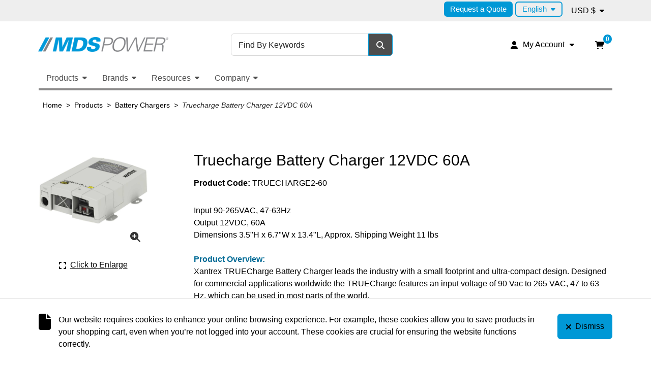

--- FILE ---
content_type: text/html; charset=utf-8
request_url: https://www.mdspower.com/truecharge-battery-charger-12vdc-60a-truecharge2-60
body_size: 34519
content:



<!DOCTYPE html>

<html class="root ejs-html" lang="en">

<head class="head ejs-head">
  <meta charset="UTF-8">
  <meta name="HandheldFriendly" content="True">
  <meta name="viewport" content="width=device-width, initial-scale=1, shrink-to-fit=no">
  <meta name="SKYPE_TOOLBAR" content="SKYPE_TOOLBAR_PARSER_COMPATIBLE" />

    <meta name="description" content="Truecharge Battery Charger 12VDC 60A" />
      <meta name="keywords" content="Truecharge Battery Charger 12VDC 60A" />
      <link rel="canonical" href="https://www.mdspower.com/truecharge-battery-charger-12vdc-20a-truecharge2-20" />
    
  <title>TRUECHARGE2-60 804-1260-02 Battery Charger 12VDC 60A</title>

  <link rel="apple-touch-icon" sizes="180x180" href="/favicon.png?fv=C2CA2F46B18067564AA6B26BC60281A7" />
<link rel="icon" type="image/png" sizes="192x192" href="/favicon.png?fv=C2CA2F46B18067564AA6B26BC60281A7">
<meta name="msapplication-TileImage" content="/favicon.png?fv=C2CA2F46B18067564AA6B26BC60281A7" />


  <link rel="stylesheet" href="/content/cssinclude.bdl?id=294" />

  <script src="/scripts/jsinclude.bdl?id=295"></script>
<script src="/scripts/jsinclude.bdl?id=273"></script>


  <script>var _sCurrentLanguage="en";var _sDefaultLanguage="en-US";var _sCurrentLanguageFull="en-us";var _sServerDomain="";var _sLangQueryName="lang";var _sCurrentLangQueryAndValue="lang=en-us"</script>

  

  

  
<script>
  function PageHeadMetadata() { }


  $(document).ready(function () {
    var facebookPixelEnabled = false;
    var googleTagManagerEnabled = false;
    var googleTagManagerEnhancedEnabled = false;
    var gtmBuiltInEventsEnabled = false;
    var currencyCode = "";

           googleTagManagerEnabled = true;

       googleTagManagerEnhancedEnabled = true;

       gtmBuiltInEventsEnabled = true;

    currencyCode = "USD";

    if (typeof TrackingEvent === 'function' && typeof TrackingEvent.init === 'function')
    {
      TrackingEvent.init(facebookPixelEnabled, googleTagManagerEnabled, googleTagManagerEnhancedEnabled, currencyCode, gtmBuiltInEventsEnabled);
    }




  });

  PageHeadMetadata.AsyncHtmlResponseHandler = function ($container, asyncSectionInfo) {
    // the async section container is a div, which cannot be added to the head tag. The resulting html is added to the body.
    // this handler is required to move the resulting html back to the head tag.
    $('head').append(asyncSectionInfo.Html);
    $container.remove();
  }

</script>

<meta property="og:type" content="website">

<meta property="og:url" content="https://www.mdspower.com/truecharge-battery-charger-12vdc-20a-truecharge2-20">
<meta property="og:title" content="TRUECHARGE2-60 804-1260-02 Battery Charger 12VDC 60A">
  <meta property="og:description" content="Input 90-265VAC, 47-63Hz Output 12VDC, 60A Dimensions 3.5"H x 6.7"W x 13.4"L, Approx. Shipping Weight 11 lbs Product Overview: Xantrex TRUECharge Battery Charger leads the industry with a small footprint and ultra-compact design. Designed for commercial applications worldwide the TRUECharge features an input voltage of 90 Vac to 265 VAC, 47 to 63 H">

  <meta property="og:image" content="https://www.mdspower.com//img/product/Truecharge2_40A_900px-B.jpg?fv=A3169E74B6216D1B55C0E46BB9FE0999">

  <meta property="og:locale" content="en_US">
<meta property="og:site_name" content="MDS Power Inc.">

<meta name="twitter:card" content="summary">

<meta name="twitter:url" content="https://www.mdspower.com/truecharge-battery-charger-12vdc-20a-truecharge2-20">
<meta name="twitter:title" content="TRUECHARGE2-60 804-1260-02 Battery Charger 12VDC 60A">
<meta name="twitter:description" content="Input 90-265VAC, 47-63Hz Output 12VDC, 60A Dimensions 3.5&quot;H x 6.7&quot;W x 13.4&quot;L, Approx. Shipping Weight 11 lbs Product Overview: Xantrex TRUECharge Battery Charger leads the industry with a small footprint and ultra-compact design. Designed for commercial applications worldwide the TRUECharge features an input voltage of 90 Vac to 265 VAC, 47 to 63 H">

<meta name="twitter:image" content="https://www.mdspower.com//img/product/Truecharge2_40A_900px-B.jpg?fv=A3169E74B6216D1B55C0E46BB9FE0999">

<!-- Global Site Tag (gtag.js) - Google Analytics -->
  
  <script async src="https://www.googletagmanager.com/gtag/js?id=G-VR136Y1NX1"></script>
  
<script>
  window.dataLayer = window.dataLayer || [];
  function gtag(){dataLayer.push(arguments);}
  gtag('js', new Date());

    
    gtag('config', 'G-VR136Y1NX1');
    

</script>


  <meta name="ProductCode" content="TRUECHARGE2-60" />

    <script type="application/ld+json">
    {
  "@context": "https://schema.org/",
  "@type": "Product",
  "sku": "TRUECHARGE2-40",
  "brand": {
    "@type": "Brand",
    "name": "Xantrex "
  },
  "category": "Products/Battery Chargers/Truecharge Battery Charger 12VDC 60A",
  "offers": {
    "@type": "Offer",
    "url": "https://www.mdspower.com/truecharge-battery-charger-12vdc-40a-truecharge2-40",
    "price": "552.00",
    "priceCurrency": "USD",
    "availability": "https://schema.org/InStock"
  },
  "image": [
    "https://www.mdspower.com//img/product/Truecharge2_40A_900px-Z.jpg"
  ]
}
    </script>
    <script type="application/ld+json">
    {
  "@context": "https://schema.org/",
  "@type": "Product",
  "name": "Truecharge Battery Charger 12VDC 60A",
  "description": "Input 90-265VAC, 47-63Hz Output 12VDC, 60A Dimensions 3.5&quot;H x 6.7&quot;W x 13.4&quot;L, Approx. Shipping Weight 11 lbs Product Overview: Xantrex TRUECharge Battery Charger leads the industry with a small footprint and ultra-compact design. Designed for commercial applications worldwide the TRUECharge features an input voltage of 90 Vac to 265 VAC, 47 to 63 H",
  "sku": "TRUECHARGE2-60",
  "brand": {
    "@type": "Brand",
    "name": "Xantrex "
  },
  "category": "Products/Battery Chargers/Truecharge Battery Charger 12VDC 60A",
  "offers": {
    "@type": "Offer",
    "url": "https://www.mdspower.com/truecharge-battery-charger-12vdc-60a-truecharge2-60",
    "price": "958.00",
    "priceCurrency": "USD",
    "availability": "https://schema.org/InStock"
  },
  "image": [
    "https://www.mdspower.com//img/product/Truecharge2_40A_900px-Z.jpg"
  ]
}
    </script>
    <script type="application/ld+json">
    {
  "@context": "https://schema.org/",
  "@type": "Product",
  "sku": "TRUECHARGE2-10/24",
  "brand": {
    "@type": "Brand",
    "name": "Xantrex "
  },
  "category": "Products/Battery Chargers/Truecharge Battery Charger 12VDC 60A",
  "offers": {
    "@type": "Offer",
    "url": "https://www.mdspower.com/truecharge-battery-charger-24vdc-10a-truecharge2-10-24",
    "price": "508.00",
    "priceCurrency": "USD",
    "availability": "https://schema.org/OutOfStock"
  },
  "image": [
    "https://www.mdspower.com//img/product/Truecharge2_20A_24V_900px-Z.jpg"
  ]
}
    </script>
    <script type="application/ld+json">
    {
  "@context": "https://schema.org/",
  "@type": "Product",
  "sku": "TRUECHARGE2-20/24",
  "brand": {
    "@type": "Brand",
    "name": "Xantrex "
  },
  "category": "Products/Battery Chargers/Truecharge Battery Charger 12VDC 60A",
  "offers": {
    "@type": "Offer",
    "url": "https://www.mdspower.com/truecharge-battery-charger-24vdc-20a-truecharge2-20-24",
    "price": "647.00",
    "priceCurrency": "USD",
    "availability": "https://schema.org/InStock"
  },
  "image": [
    "https://www.mdspower.com//img/product/Truecharge2_20A_24V_900px-Z.jpg"
  ]
}
    </script>
    <script type="application/ld+json">
    {
  "@context": "https://schema.org/",
  "@type": "Product",
  "sku": "TRUECHARGE2-30/24",
  "brand": {
    "@type": "Brand",
    "name": "Xantrex "
  },
  "category": "Products/Battery Chargers/Truecharge Battery Charger 12VDC 60A",
  "offers": {
    "@type": "Offer",
    "url": "https://www.mdspower.com/truecharge-battery-charger-24vdc-30a-truecharge2-30-24",
    "price": "941.00",
    "priceCurrency": "USD",
    "availability": "https://schema.org/OutOfStock"
  },
  "isRelatedTo": [
    {
      "@context": "https://schema.org/",
      "@type": "Product",
      "name": "Battery Temp Sensor",
      "sku": "808-0232-01",
      "category": "Products/Battery Chargers/Truecharge Battery Charger 12VDC 60A",
      "offers": {
        "@type": "Offer",
        "url": "https://www.mdspower.com/battery-temp-sensor-808-0232-01",
        "price": "48.00",
        "priceCurrency": "USD",
        "availability": "https://schema.org/InStock"
      },
      "image": [
        "https://www.mdspower.com//img/product/Battery_Temperature_Sensor-Z.jpg"
      ]
    }
  ],
  "image": [
    "https://www.mdspower.com//img/product/Truecharge2_20A_24V_900px-Z.jpg"
  ]
}
    </script>



  <script>
    var lblClosingSession = 'Closing your session. Please wait.';

    $(document).ready(function () {
      EcomUtils.init();
      ImageEcom.init();

      ShoppingCart.init();
      ShoppingCartSummary.init();

      MainMenu.init();

      Button.initButtonLink();

      Form.initShowPassword();
      Form.initOpenCalendar();
      Form.initCountryStateSelector();

      //	InitFloatingLabels has to be called after any flexbox dropdown is initialised
      Form.initFloatingLabels();
    });
  </script>
<meta name="generator" content="k-eCommerce" />
</head>

<body class="site-body  Ecom-ProductPage EcomTProductPageAttributeGrid EcomLLayoutEcomV2 ejs-body"
      data-customer-service-mode="False"
      data-customer-service-mode-impersonated="False"
      data-user-logged-in="False">
  
  <input type="hidden" id="hdnPageTitle" value="TRUECHARGE2-60 804-1260-02 Battery Charger 12VDC 60A" />
  

  <!-- PAGE LOADER OVERLAY: START -->
  <div class="page-loader">
    <div class="page-loader__container">
      <div class="page-loader__left"></div>
      <div class="page-loader__right"></div>
    </div>
  </div>
  <!-- PAGE LOADER OVERLAY: END -->

  <div class="widget widget--customer-service-panel" data-type="layout" data-index="1">
    

  </div>
  <!-- POPUP: START -->
  <div class="widget widget--popup" data-type="layout" data-index="8">
    
  </div>
  <!-- POPUP: END -->
  <!-- HEADER: START -->
  <div class="widget widget--header" data-type="layout" data-index="2">
    
  <script>
    
    ShoppingCart.activeCartCookieName = "activecart";
    ShoppingCart.currentActiveCart = "shopping";
  </script>



<script>
  ShoppingCartSummary.isCartEnabled = ("True" === "True"); // value from IsShoppingCartVisible is a string and we convert to bool by comparing with "True"
  ShoppingCartSummary.isQuoteEnabled = ("False" === "True"); // value from IsQuoteCartVisible is a string and we convert to bool by comparing with "True"

  Search.searchAsYouTypeEnabled = true;
  Search.searchAsYouTypeSuggestMinimumSize = 3;

  $(document).ready(function () {
    Header.widgetUniqueCode = "fOgyZVdHGLSK5RUUcnCCbThuzMli8NOKjuBQQZHkhtvwsU9NhkIUpXeOWknrSQEu";

    Header.init(Search.searchAsYouTypeEnabled, Search.searchAsYouTypeSuggestMinimumSize,
      "product", "products", "ecomwgtheaderv2",
      "We have successfully updated your cart.&lt;/br&gt;&lt;a style=&#39;text-decoration: underline;&#39; href=&#39;/my-shopping-cart&#39;&gt;Click here to see your cart.&lt;/a&gt;");
    Menu.init();

    
  });
</script>

<header class="site-header">
  <a class="button button--secondary button--visible-on-tab button--auto btn btn-secondary" href="#ejs-main-section">
    <span class="icon fas fa-forward" aria-hidden="true"></span><span class="button__text">Skip to Main Content</span>
  </a>
  

  <div class="section">
    <div class="section__container container-fluid">
      
      <div class="section__wrapper section__wrapper--top-navigation row mb-1 d-none d-lg-flex">
        <div class="section__inner col d-flex align-items-center justify-content-end">



<ul class="menu menu--level1 menu--header-nav justify-content-end align-items-center nav ">
        <li class="menu__item menu__item--cms nav-item">
          <a class="menu__link nav-link" href="/request-quote"  >Request a Quote</a>
        </li>
    
</ul>

<!-- Widgets PageLanguageSelector: START -->
  <div class="language-selector">
      <div class="button-group btn-group" role="group" aria-label="Language selector.">
        <button class="button-group__button button button--link button--dropdown btn btn-link dropdown-toggle" data-bs-toggle="dropdown" aria-haspopup="true" aria-expanded="false" type="button" aria-label="Language selected: English.">
          <span class="button__text">English</span>
        </button>
        <div class="button-group__dropdown dropdown-menu dropdown-menu-right">
            <a class="button-group__button button--link button button--dropdown btn btn-link dropdown-item" href="/fr/truecharge-chargeur-de-batterie-12vcc-60a-truecharge2-60">
              <span class="button__text" lang="fr">Fran&#231;ais</span>
            </a>
            <div class="button-group__divider dropdown-divider my-0" role="separator"></div>
            <a class="button-group__button button--link button button--dropdown btn btn-link dropdown-item" href="/es/truecharge-cargador-de-baterias-12vdc-60a-truecharge2-60">
              <span class="button__text" lang="es">Espa&#241;ol</span>
            </a>
            <div class="button-group__divider dropdown-divider my-0" role="separator"></div>
        </div>
      </div>
  </div>
<!-- Widgets PageLanguageSelector: END -->

  <div class="currency-selector">
    <div class="button-group btn-group" role="group" aria-label="Currency selector.">
      <button class="button-group__button button button--link button--dropdown btn btn-link dropdown-toggle" data-bs-toggle="dropdown" aria-haspopup="true" aria-expanded="false" type="button" aria-label="Currency selected: USD $.">
        <span class="button__text">USD $</span>
      </button>
      <div class="button-group__dropdown dropdown-menu dropdown-menu-right">
            <button class="button-group__button button--link button button--dropdown btn btn-link dropdown-item ejs-currency-item" type="button" data-currency-id="10">
              <span class="button__text">CAD $</span>
            </button>
            <div class="button-group__divider dropdown-divider my-0" role="separator"></div>
      </div>
    </div>
  </div>


        </div>
      </div>
      
      <div class="section__wrapper section__wrapper--main row gx-1 mb-1">
        
        <div class="section__inner col-5 col-md-4 d-flex align-items-center mb-md-1">



  <div class="logo ">
    <a class="logo__link d-block" href="/" aria-label="MDS Power Inc.">
      <figure class="logo__figure figure">
        <img class="logo__image image img-fluid"
             srcset="/medias/logo/logo-xsmall.png?fv=2E9F3D336F7596DCB16EC49E29735ABA 70w, /medias/logo/logo-small.png?fv=D8651F58CF8F93362B9DB0745BD66F95 170w, /medias/logo/logo-medium.png?fv=D85672F2A4AFE898955AAE07BB589084 370w, /medias/logo/logo-xlarge.png?fv=425244CB95F18585643AAB160EBA91A2 399w"
             sizes="(max-width: 400px) 50vw,
              (max-width: 768px) 40vw,
              (max-width: 1200px) 30vw,
              20vw"
             src="[data-uri]"
             width="399"
             height="45"
             alt="" />
          <figcaption class="logo__title figure__caption figure__caption--visually-hidden visually-hidden">MDS Power Inc.</figcaption>
      </figure>
      <span class="logo__text logo__text--visually-hidden visually-hidden">MDS Power Inc.</span>
    </a>
  </div>

        </div>
        

        
        <div class="section__inner col col-md-8 d-flex align-items-center justify-content-end d-md-flex d-lg-block mb-md-1">
          <div class="section__wrapper row gx-1 mb-md-1 align-items-center justify-content-end">
            <div class="section__inner col-auto">

<div class="my-account">
  <div class="button-group button-group--my-account btn-group" role="group" aria-label="Button group with nested dropdown.">

    <button class="button-group__button button button--link button--dropdown button--dropdown-toggle btn btn-link dropdown-toggle " data-bs-toggle="dropdown" aria-haspopup="true" aria-expanded="false" type="button" aria-label="My Account">
      <span class="icon fas fa-user" aria-hidden="true"></span><span class="button__text d-none d-md-inline">My Account</span>
    </button>
    <div class="button-group__dropdown dropdown-menu dropdown-menu-right">
        <a class="button-group__button button button--login button--dropdown btn dropdown-item" href="/user-login">
          <span class="icon fas fa-lock" aria-hidden="true"></span><span class="button__text">Sign In</span>
        </a>
      <div class="button-group__divider dropdown-divider my-0" role="separator"></div>

      <a class="button-group__button button button--my-account button--dropdown btn dropdown-item" href="/my-account">
        <span class="icon fas fa-user" aria-hidden="true"></span><span class="button__text">My Account</span>
      </a>

        <a class="button-group__button button button--cart button--dropdown btn dropdown-item" href="/my-shopping-cart">
          <span class="icon fas fa-shopping-cart" aria-hidden="true"></span><span class="button__text">My Cart</span>
        </a>
                        
      <a class="button-group__button button button--contact button--dropdown btn dropdown-item" href="/ecom/questions">
        <span class="icon fas fa-question" aria-hidden="true"></span><span class="button__text">Customer Service</span>
      </a>

    </div>
  </div>
</div>
            </div>
              <div class="section__inner col-auto">
                
                  <div class="button-group button-group--cart btn-group ejs-cart-group" role="group" aria-label="View shopping cart summary with nested preview." style="">



<script>
  Header.ariaLblShoppingCartOpen = "It contains {0} {1}.";
  Header.ariaLblShoppingCartContains = "It contains {0} {1}.";
  Header.ariaLblShoppingCartProduct = "product";
  Header.ariaLblShoppingCartProducts = "products";
  Header.ariaLblShoppingCartEmpty = "It is currently empty.";
</script>

<button class="button button--link button--dropdown btn btn-link ejs-cart-summary-button is-closed" aria-controls="shopping-cart-popup" aria-haspopup="true" aria-expanded="false" type="button" aria-label="Open your shopping cart preview. It is currently empty." data-opened-aria-label="Close your shopping cart preview." data-closed-aria-label="Open your shopping cart preview. It is currently empty.">
  <span class="button__text cart is-empty" aria-hidden="true">
    <span class="icon fas fa-shopping-cart" aria-hidden="true"></span><span class="cart__quantity cart__text ejs-cart-products-qty">0</span>
  </span>
</button>
<input class="form__input ejs-qty-added-by-coupon" type="hidden" value="0" />
<div class="panel panel--cart-summary-dropdown offcanvas offcanvas-end ejs-cart-summary-dropdown is-closed" tabindex="-1" aria-labelledby="cart-summary-title" id="shopping-cart-popup">
  <article class="cart-summary ejs-cart-summary" data-current-quantity="0" aria-label="My Cart (0)">
    <div class="card card--cart-summary h-100">
      <div class="card__header card-header">
        <div class="card__wrapper row align-items-center mb-1">
          <div class="card__inner col">
            <h3 class="cart-summary__title card__title">
              <span class="card__text" id="cart-summary-title">My Cart</span>
              <span class="cart-summary__quantity ejs-cart-products-qty">0</span>
            </h3>
          </div>
          <div class="card__inner col-auto">
            <button class="button button--auto button--link button--close btn btn-link ejs-cart-summary-close-button" type="button" aria-label="Close your shopping cart preview.">
              <span class="icon fas fa-times" aria-hidden="true"></span>
            </button>
          </div>
        </div>
      </div>
      <div class="cart-summary__body panel panel--cart-summary ejs-cart-summary-content" id="shoppingCartPopupContent" data-widget-code="EcomWGTShoppingCartSummary"></div>
    </div>
  </article>
</div>

                  </div>
                              </div>
          </div>
        <div class="section__wrapper is-desktop gx-1 row mb-1 d-none d-lg-flex">
          <div class="section__inner col d-flex justify-content-end">
            


<script>
  $(document).ready(function () {
    EcomUtils.initTooltip();
  });
</script>

<div class="search">

  <form class="search__form form ejs-quicksearch" role="search" aria-label="Desktop main search." action="/products-search" method="get" id="w_d_header_search_form" onsubmit="SearchAsType.PreventAjaxCall();" novalidate="novalidate">
    <fieldset class="fieldset">
      <legend class="fieldset__legend fieldset__legend--visually-hidden visually-hidden">Keyword Search</legend>
      <div class="form__wrapper row gx-0 gy-1 align-items-center justify-content-end">
        <div class="search__input form__inner col">
          <div class="form__form-group">

            <label class="form__label form-label" for="w_d_header_search_txtSearch">Find By Keywords</label>
            <input class="form__input form-control ejs-form-search-input" type="search" name="qs" id="w_d_header_search_txtSearch" data-classname="ejs-form-search-input" placeholder="Find By Keywords" autocomplete="off" maxlength="100">
          </div>
        </div>
        <div class="search__submit form__inner col-auto">
          <button class="search__button button button--secondary button--auto btn btn-secondary ejs-search-submit" type="submit" aria-label="Search" title="Search" data-bs-toggle="tooltip">
            <span class="icon fas fa-search" aria-hidden="true"></span>
          </button>
        </div>

<div class="search__advanced-search form__inner col-12">
    <a class="search__link" href="/advanced-search">Advanced Search</a>
</div>
      </div>
    </fieldset>
  </form>
</div>

            
          </div>

        </div>

        </div>
        <div class="section__wrapper section__wrapper--search is-mobile row flex-fill gx-1 mb-1 d-lg-none">
          
          <div class="section__inner col-auto d-flex align-items-center mb-md-1 pe-0">
            <div class="menu-toggler ejs-menu-toggler">
              <button class="menu-toggler__button button btn collapsed ejs-menu-toggler-button" type="button" title="Toggle the main menu navigation." aria-label="Toggle the main menu navigation." aria-expanded="false">
                <span class="menu-toggler__bars">
                  <span class="menu-toggler__bar menu-toggler__bar--top"></span>
                  <span class="menu-toggler__bar menu-toggler__bar--middle"></span>
                  <span class="menu-toggler__bar menu-toggler__bar--bottom"></span>
                </span>
                <span class="menu-toggler__text menu-toggler__text--visually-hidden visually-hidden">Menu</span>
              </button>
            </div>
          </div>
          
            <div class="section__inner col">
              


<script>
  $(document).ready(function () {
    EcomUtils.initTooltip();
  });
</script>

<div class="search">

  <form class="search__form form ejs-quicksearch" role="search" aria-label="Mobile main search." action="/products-search" method="get" id="w_m_header_search_form" onsubmit="SearchAsType.PreventAjaxCall();" novalidate="novalidate">
    <fieldset class="fieldset">
      <legend class="fieldset__legend fieldset__legend--visually-hidden visually-hidden">Keyword Search</legend>
      <div class="form__wrapper row gx-0 gy-1 align-items-center justify-content-end">
        <div class="search__input form__inner col">
          <div class="form__form-group">

            <label class="form__label form-label" for="w_m_header_search_txtSearch">Find By Keywords</label>
            <input class="form__input form-control ejs-form-search-input" type="search" name="qs" id="w_m_header_search_txtSearch" data-classname="ejs-form-search-input" placeholder="Find By Keywords" autocomplete="off" maxlength="100">
          </div>
        </div>
        <div class="search__submit form__inner col-auto">
          <button class="search__button button button--secondary button--auto btn btn-secondary ejs-search-submit" type="submit" aria-label="Search" title="Search" data-bs-toggle="tooltip">
            <span class="icon fas fa-search" aria-hidden="true"></span>
          </button>
        </div>

<div class="search__advanced-search form__inner col-12">
    <a class="search__link" href="/advanced-search">Advanced Search</a>
</div>
      </div>
    </fieldset>
  </form>
</div>

              
            </div>
        </div>
      </div>
    </div>
  </div>

  





<div class="main-menu main-menu--sidenav main-menu--translate ejs-fixed-nav">
  <div class="main-menu__container container-fluid">
    <nav class="main-menu__bar navbar navbar-expand-lg d-flex justify-content-between" aria-label="Main navigation.">
      <div class="main-menu__header d-flex d-lg-none align-items-center justify-content-between ps-2">



  <div class="logo ">
    <a class="logo__link d-block" href="/" aria-label="MDS Power Inc.">
      <figure class="logo__figure figure">
        <img class="logo__image image img-fluid"
             srcset="/medias/logo/logo-xsmall.png?fv=2E9F3D336F7596DCB16EC49E29735ABA 70w, /medias/logo/logo-small.png?fv=D8651F58CF8F93362B9DB0745BD66F95 170w, /medias/logo/logo-medium.png?fv=D85672F2A4AFE898955AAE07BB589084 370w, /medias/logo/logo-xlarge.png?fv=425244CB95F18585643AAB160EBA91A2 399w"
             sizes="(max-width: 400px) 50vw,
              (max-width: 768px) 40vw,
              (max-width: 1200px) 30vw,
              20vw"
             src="[data-uri]"
             width="399"
             height="45"
             alt="" />
          <figcaption class="logo__title figure__caption figure__caption--visually-hidden visually-hidden">MDS Power Inc.</figcaption>
      </figure>
      <span class="logo__text logo__text--visually-hidden visually-hidden">MDS Power Inc.</span>
    </a>
  </div>


        <button class="button button--auto button--link button--close btn btn-link ms-2 ejs-main-menu-close-button" type="button" title="Close main navigation." aria-label="Close main navigation.">
          <span class="icon fas fa-times" aria-hidden="true"></span>
        </button>
      </div>

      
      <div class="main-menu__logo navbar-brand ps-2">



  <div class="logo ">
    <a class="logo__link d-block" href="/" aria-label="MDS Power Inc.">
      <figure class="logo__figure figure">
        <img class="logo__image image img-fluid"
             srcset="/medias/logo/logo-xsmall.png?fv=2E9F3D336F7596DCB16EC49E29735ABA 70w, /medias/logo/logo-small.png?fv=D8651F58CF8F93362B9DB0745BD66F95 170w, /medias/logo/logo-medium.png?fv=D85672F2A4AFE898955AAE07BB589084 370w, /medias/logo/logo-xlarge.png?fv=425244CB95F18585643AAB160EBA91A2 399w"
             sizes="(max-width: 400px) 50vw,
              (max-width: 768px) 40vw,
              (max-width: 1200px) 30vw,
              20vw"
             src="[data-uri]"
             width="399"
             height="45"
             alt="" />
          <figcaption class="logo__title figure__caption figure__caption--visually-hidden visually-hidden">MDS Power Inc.</figcaption>
      </figure>
      <span class="logo__text logo__text--visually-hidden visually-hidden">MDS Power Inc.</span>
    </a>
  </div>

      </div>
      

      
        <ul class="main-menu__navigation menu menu--main-menu menu--level1 navbar-nav flex-fill ejs-menu-lvl1">
                  <li class="menu__item menu__item--lvl1 menu__item--dropdown menu__item--simple nav-item dropdown ejs-submenu-lvl1-item">
                    <button class="menu__link menu__link--lvl1 menu__link--dropdown nav-link dropdown-toggle position-relative ejs-submenu-lvl1-toggle " data-bs-toggle="dropdown" aria-haspopup="true" aria-expanded="false" type="button">Products</button>

                      <ul class="menu menu--dropdown menu--level2 menu--simple dropdown-menu p-0 ejs-submenu-lvl2">
                        <li class="menu__item menu__item--lvl2 menu__item--back nav-item d-lg-none ejs-submenu-lvl2-item">
                          <button class="menu__link menu__link--lvl2 menu__link--no-decoration nav-link ejs-submenu-lvl2-back" type="button">
                            <span class="icon fas fa-arrow-left" aria-hidden="true"></span><span class="menu__text">Back</span>
                          </button>
                        </li>
                        <li class="menu__divider nav-item dropdown-divider d-lg-none" role="presentation"></li>
                        <li class="menu__item menu__item--lvl2 menu__item--header nav-item d-lg-none ejs-submenu-lvl2-item">
                          <h4 class="menu__title dropdown-header">Products</h4>
                        </li>
                              <li class="menu__item menu__item--lvl2 nav-item ejs-submenu-lvl2-item">
                                <a class="menu__link menu__link--lvl2 nav-link " href="/battery-chargers" >Battery Chargers</a>
                              </li>
                              <li class="menu__item menu__item--lvl2 nav-item ejs-submenu-lvl2-item">
                                <a class="menu__link menu__link--lvl2 nav-link " href="/dc-power-systems" >DC Power Systems</a>
                              </li>
                              <li class="menu__item menu__item--lvl2 nav-item ejs-submenu-lvl2-item">
                                <a class="menu__link menu__link--lvl2 nav-link " href="/dc-dc-converters" >DC/DC Converters</a>
                              </li>
                              <li class="menu__item menu__item--lvl2 nav-item ejs-submenu-lvl2-item">
                                <a class="menu__link menu__link--lvl2 nav-link " href="/frequency-converters" >Frequency Converters</a>
                              </li>
                              <li class="menu__item menu__item--lvl2 nav-item ejs-submenu-lvl2-item">
                                <a class="menu__link menu__link--lvl2 nav-link " href="/power-inverters" >Power Inverters</a>
                              </li>
                              <li class="menu__item menu__item--lvl2 nav-item ejs-submenu-lvl2-item">
                                <a class="menu__link menu__link--lvl2 nav-link " href="#" >Accessories</a>
                              </li>
                              <li class="menu__item menu__item--lvl2 nav-item ejs-submenu-lvl2-item">
                                <a class="menu__link menu__link--lvl2 nav-link " href="/promotions" >Promotions</a>
                              </li>
                      </ul>
                  </li>
                  <li class="menu__item menu__item--lvl1 menu__item--dropdown menu__item--simple nav-item dropdown ejs-submenu-lvl1-item">
                    <button class="menu__link menu__link--lvl1 menu__link--dropdown nav-link dropdown-toggle position-relative ejs-submenu-lvl1-toggle " data-bs-toggle="dropdown" aria-haspopup="true" aria-expanded="false" type="button">Brands</button>

                      <ul class="menu menu--dropdown menu--level2 menu--simple dropdown-menu p-0 ejs-submenu-lvl2">
                        <li class="menu__item menu__item--lvl2 menu__item--back nav-item d-lg-none ejs-submenu-lvl2-item">
                          <button class="menu__link menu__link--lvl2 menu__link--no-decoration nav-link ejs-submenu-lvl2-back" type="button">
                            <span class="icon fas fa-arrow-left" aria-hidden="true"></span><span class="menu__text">Back</span>
                          </button>
                        </li>
                        <li class="menu__divider nav-item dropdown-divider d-lg-none" role="presentation"></li>
                        <li class="menu__item menu__item--lvl2 menu__item--header nav-item d-lg-none ejs-submenu-lvl2-item">
                          <h4 class="menu__title dropdown-header">Brands</h4>
                        </li>
                              <li class="menu__item menu__item--lvl2 nav-item ejs-submenu-lvl2-item">
                                <a class="menu__link menu__link--lvl2 nav-link " href="/atevo-battery-chargers" >ATevo Battery Chargers</a>
                              </li>
                              <li class="menu__item menu__item--lvl2 nav-item ejs-submenu-lvl2-item">
                                <a class="menu__link menu__link--lvl2 nav-link " href="/majorsine-inverters" >Majorsine Inverters</a>
                              </li>
                              <li class="menu__item menu__item--lvl2 nav-item ejs-submenu-lvl2-item">
                                <a class="menu__link menu__link--lvl2 nav-link " href="/majortel-dc-power-systems" >Majortel Systems</a>
                              </li>
                              <li class="menu__item menu__item--lvl2 nav-item ejs-submenu-lvl2-item">
                                <a class="menu__link menu__link--lvl2 nav-link " href="/mds-frequency-converters" >MDS Frequency Converters 400Hz</a>
                              </li>
                              <li class="menu__item menu__item--lvl2 nav-item ejs-submenu-lvl2-item">
                                <a class="menu__link menu__link--lvl2 nav-link " href="/mds-steel-mill-inverters" >MDS Steel Mill Inverters</a>
                              </li>
                              <li class="menu__item menu__item--lvl2 nav-item ejs-submenu-lvl2-item">
                                <a class="menu__link menu__link--lvl2 nav-link " href="/bca-battery-chargers" >BCA Battery Chargers</a>
                              </li>
                              <li class="menu__item menu__item--lvl2 nav-item ejs-submenu-lvl2-item">
                                <a class="menu__link menu__link--lvl2 nav-link " href="/vtc-dc-dc-converters" >VTC DC/DC Converters</a>
                              </li>
                      </ul>
                  </li>
                  <li class="menu__item menu__item--lvl1 menu__item--dropdown menu__item--simple nav-item dropdown ejs-submenu-lvl1-item">
                    <button class="menu__link menu__link--lvl1 menu__link--dropdown nav-link dropdown-toggle position-relative ejs-submenu-lvl1-toggle " data-bs-toggle="dropdown" aria-haspopup="true" aria-expanded="false" type="button">Resources</button>

                      <ul class="menu menu--dropdown menu--level2 menu--simple dropdown-menu p-0 ejs-submenu-lvl2">
                        <li class="menu__item menu__item--lvl2 menu__item--back nav-item d-lg-none ejs-submenu-lvl2-item">
                          <button class="menu__link menu__link--lvl2 menu__link--no-decoration nav-link ejs-submenu-lvl2-back" type="button">
                            <span class="icon fas fa-arrow-left" aria-hidden="true"></span><span class="menu__text">Back</span>
                          </button>
                        </li>
                        <li class="menu__divider nav-item dropdown-divider d-lg-none" role="presentation"></li>
                        <li class="menu__item menu__item--lvl2 menu__item--header nav-item d-lg-none ejs-submenu-lvl2-item">
                          <h4 class="menu__title dropdown-header">Resources</h4>
                        </li>
                              <li class="menu__item menu__item--lvl2 nav-item ejs-submenu-lvl2-item">
                                <a class="menu__link menu__link--lvl2 nav-link " href="/request-quote" >Request Quote</a>
                              </li>
                              <li class="menu__item menu__item--lvl2 nav-item ejs-submenu-lvl2-item">
                                <a class="menu__link menu__link--lvl2 nav-link " href="/request-online-account" >Request Online Account</a>
                              </li>
                              <li class="menu__item menu__item--lvl2 nav-item ejs-submenu-lvl2-item">
                                <a class="menu__link menu__link--lvl2 nav-link " href="/industries" >Industries</a>
                              </li>
                              <li class="menu__item menu__item--lvl2 nav-item ejs-submenu-lvl2-item">
                                <a class="menu__link menu__link--lvl2 nav-link " href="/brands" >Brands</a>
                              </li>
                      </ul>
                  </li>
                  <li class="menu__item menu__item--lvl1 menu__item--dropdown menu__item--simple nav-item dropdown ejs-submenu-lvl1-item">
                    <button class="menu__link menu__link--lvl1 menu__link--dropdown nav-link dropdown-toggle position-relative ejs-submenu-lvl1-toggle " data-bs-toggle="dropdown" aria-haspopup="true" aria-expanded="false" type="button">Company</button>

                      <ul class="menu menu--dropdown menu--level2 menu--simple dropdown-menu p-0 ejs-submenu-lvl2">
                        <li class="menu__item menu__item--lvl2 menu__item--back nav-item d-lg-none ejs-submenu-lvl2-item">
                          <button class="menu__link menu__link--lvl2 menu__link--no-decoration nav-link ejs-submenu-lvl2-back" type="button">
                            <span class="icon fas fa-arrow-left" aria-hidden="true"></span><span class="menu__text">Back</span>
                          </button>
                        </li>
                        <li class="menu__divider nav-item dropdown-divider d-lg-none" role="presentation"></li>
                        <li class="menu__item menu__item--lvl2 menu__item--header nav-item d-lg-none ejs-submenu-lvl2-item">
                          <h4 class="menu__title dropdown-header">Company</h4>
                        </li>
                              <li class="menu__item menu__item--lvl2 nav-item ejs-submenu-lvl2-item">
                                <a class="menu__link menu__link--lvl2 nav-link " href="/about-mds-power" >About MDS Power</a>
                              </li>
                              <li class="menu__item menu__item--lvl2 nav-item ejs-submenu-lvl2-item">
                                <a class="menu__link menu__link--lvl2 nav-link " href="/news" >News</a>
                              </li>
                              <li class="menu__item menu__item--lvl2 nav-item ejs-submenu-lvl2-item">
                                <a class="menu__link menu__link--lvl2 nav-link " href="/contact" >Contact Us</a>
                              </li>
                      </ul>
                  </li>
                      <li class="menu__divider nav-item dropdown-divider d-lg-none" role="presentation"></li>
                <li class="menu__item menu__item--lvl1 menu__item--cms nav-item d-lg-none ejs-submenu-lvl1-item">
                  <a class="menu__link menu__link--lvl1 nav-link" href="/request-quote"  >Request a Quote</a>
                </li>
          
                      <li class="menu__divider nav-item dropdown-divider d-lg-none" role="presentation"></li>
            <li class="menu__item menu__item--lvl1 menu__item--lang d-lg-none nav-item ejs-submenu-lvl1-item">
              <div class="language-selector">
                <div class="button-group btn-group w-100" role="group" aria-label="Language selector.">
                  <button class="menu__link menu__link--lvl1 menu__link--dropdown nav-link dropdown-toggle position-relative ejs-submenu-lvl1-toggle" data-bs-toggle="dropdown" aria-haspopup="true" aria-expanded="false" type="button" aria-label="Language selector.">English</button>
                  <ul class="menu menu--dropdown menu--level2 menu--simple dropdown-menu p-0 ejs-submenu-lvl2">
                    <li class="menu__item menu__item--lvl2 menu__item--back nav-item d-lg-none ejs-submenu-lvl2-item">
                      <button class="menu__link menu__link--lvl2 menu__link--no-decoration nav-link ejs-submenu-lvl2-back" type="button">
                          <span class="icon fas fa-arrow-left" aria-hidden="true"></span><span class="menu__text">Back</span>
                        </button>
                    </li>
                    <li class="menu__divider nav-item dropdown-divider d-lg-none" role="presentation"></li>
                    <li class="menu__item menu__item--lvl2 menu__item--header nav-item d-lg-none ejs-submenu-lvl2-item">
                      <h4 class="menu__title dropdown-header">Select Your Language</h4>
                    </li>
                    <li class="menu__item menu__item--lvl2 nav-item ejs-submenu-lvl2-item">
                      <button class="button-group__button button button--link button--dropdown btn btn-link" type="button" aria-label="Language selected: English.">
                        <span class="icon fas fa-dot-circle" aria-hidden="true"></span><span class="button__text">English</span>
                      </button>
                    </li>
                      <li class="menu__item menu__item--lvl2 nav-item ejs-submenu-lvl2-item">
                        <a class="button-group__button button button--link button--dropdown btn btn-link" href="/fr/truecharge-chargeur-de-batterie-12vcc-60a-truecharge2-60" lang="fr" hreflang="fr">
                          <span class="icon far fa-circle" aria-hidden="true"></span><span class="menu__text">Fran&#231;ais</span>
                        </a>
                      </li>
                      <li class="menu__item menu__item--lvl2 nav-item ejs-submenu-lvl2-item">
                        <a class="button-group__button button button--link button--dropdown btn btn-link" href="/es/truecharge-cargador-de-baterias-12vdc-60a-truecharge2-60" lang="es" hreflang="es">
                          <span class="icon far fa-circle" aria-hidden="true"></span><span class="menu__text">Espa&#241;ol</span>
                        </a>
                      </li>
                  </ul>
                </div>
              </div>
            </li>
                      <li class="menu__divider nav-item dropdown-divider d-lg-none ejs-submenu-lvl1-item" role="presentation"></li>
            <li class="menu__item menu__item--lvl1 menu__item--currency d-lg-none nav-item ejs-submenu-lvl1-item">
              <div class="currency-selector">
                
                <div class="button-group btn-group w-100" role="group" aria-label="Currency selector.">
                      <button class="menu__link menu__link--lvl1 menu__link--dropdown nav-link dropdown-toggle position-relative ejs-submenu-lvl1-toggle" data-bs-toggle="dropdown" aria-haspopup="true" aria-expanded="false" type="button" aria-label="Currency selector.">
                        United States dollars (USD $)
                      </button>
                  <ul class="menu menu--dropdown menu--level2 menu--simple dropdown-menu p-0 ejs-submenu-lvl2">
                    <li class="menu__item menu__item--lvl2 menu__item--back nav-item d-lg-none ejs-submenu-lvl2-item">
                      <button class="menu__link menu__link--lvl2 menu__link--no-decoration nav-link ejs-submenu-lvl2-back" type="button">
                        <span class="icon fas fa-arrow-left" aria-hidden="true"></span><span class="menu__text">Back</span>
                      </button>
                    </li>
                    <li class="menu__divider nav-item dropdown-divider d-lg-none" role="presentation"></li>
                    <li class="menu__item menu__item--lvl2 menu__item--header nav-item d-lg-none ejs-submenu-lvl2-item">
                      <h4 class="menu__title dropdown-header">Select Your Currency</h4>
                    </li>
                        <li class="menu__item menu__item--lvl2 nav-item ejs-submenu-lvl2-item">
                          <button class="button-group__button button button--link button--dropdown btn btn-link" type="button" aria-label="Currency selected: USD.">
                            <span class="icon fas fa-dot-circle" aria-hidden="true"></span><span class="button__text">United States dollars (USD $)</span>
                          </button>
                        </li>
                                            <li class="menu__item menu__item--lvl2 nav-item ejs-submenu-lvl2-item">
                          <button class="button-group__button button button--link button--dropdown btn btn-link ejs-currency-item" type="button" aria-label="Canadian dollars" data-currency-id="10">
                            <span class="icon far fa-circle" aria-hidden="true"></span><span class="button__text">Canadian dollars (CAD $)</span>
                          </button>
                        </li>
                  </ul>
                </div>
              </div>
            </li>
        </ul>
      


<div class="main-menu__toolbar toolbar">
  <div class="toolbar__wrapper row align-items-center justify-content-end g-1">
    
      <div class="toolbar__inner toolbar__inner--menu-search col-auto">
  <div class="button-group button-group--search btn-group ejs-main-menu-search" role="group" aria-label="Search box">
    <button class="button-group__button button button--link button--dropdown btn btn-link dropdown-toggle ejs-main-menu-search-button" data-bs-toggle="dropdown" aria-haspopup="true" aria-expanded="false" type="button" aria-label="Open Search Box">
        <span class="icon fas fa-search" aria-hidden="true"></span>
    </button>
    <div class="button-group__dropdown button-group__dropdown--bs-reset dropdown-menu dropdown-menu-right ejs-main-menu-search-panel">


<script>
  $(document).ready(function () {
    EcomUtils.initTooltip();
  });
</script>

<div class="search">

  <form class="search__form form ejs-quicksearch" role="search" aria-label="We&#39;re displaying the main navigation search in fix mode." action="/products-search" method="get" id="w_d_menusearch_search_form" onsubmit="SearchAsType.PreventAjaxCall();" novalidate="novalidate">
    <fieldset class="fieldset">
      <legend class="fieldset__legend fieldset__legend--visually-hidden visually-hidden">Keyword Search</legend>
      <div class="form__wrapper row gx-0 gy-1 align-items-center justify-content-end">
        <div class="search__input form__inner col">
          <div class="form__form-group">

            <label class="form__label form-label" for="w_d_menusearch_search_txtSearch">Find By Keywords</label>
            <input class="form__input form-control ejs-form-search-input" type="search" name="qs" id="w_d_menusearch_search_txtSearch" data-classname="ejs-form-search-input" placeholder="Find By Keywords" autocomplete="off" maxlength="100">
          </div>
        </div>
        <div class="search__submit form__inner col-auto">
          <button class="search__button button button--secondary button--auto btn btn-secondary ejs-search-submit" type="submit" aria-label="Search" title="Search" data-bs-toggle="tooltip">
            <span class="icon fas fa-search" aria-hidden="true"></span>
          </button>
        </div>

<div class="search__advanced-search form__inner col-12">
    <a class="search__link" href="/advanced-search">Advanced Search</a>
</div>
      </div>
    </fieldset>
  </form>
</div>

    </div>
  </div>

      </div>
          <div class="toolbar__inner col-auto">
        <div class="cart">
            <div class="button-group button-group--cart btn-group ejs-cart-group" role="group" aria-label="View shopping cart summary with nested preview." style="">



<script>
  Header.ariaLblShoppingCartOpen = "It contains {0} {1}.";
  Header.ariaLblShoppingCartContains = "It contains {0} {1}.";
  Header.ariaLblShoppingCartProduct = "product";
  Header.ariaLblShoppingCartProducts = "products";
  Header.ariaLblShoppingCartEmpty = "It is currently empty.";
</script>

<button class="button button--link button--dropdown btn btn-link ejs-cart-summary-button is-closed" aria-controls="shopping-cart-popup" aria-haspopup="true" aria-expanded="false" type="button" aria-label="Open your shopping cart preview. It is currently empty." data-opened-aria-label="Close your shopping cart preview." data-closed-aria-label="Open your shopping cart preview. It is currently empty.">
  <span class="button__text cart is-empty" aria-hidden="true">
    <span class="icon fas fa-shopping-cart" aria-hidden="true"></span><span class="cart__quantity cart__text ejs-cart-products-qty">0</span>
  </span>
</button>
<input class="form__input ejs-qty-added-by-coupon" type="hidden" value="0" />
            </div>
                  </div>
      </div>
  </div>
</div>

      

      
    </nav>
  </div>
</div>


  
</header>

  </div>
  <!-- HEADER: END -->
  <!-- BANNER: START -->
  <div class="widget widget--banner" data-type="layout" data-index="5">
    
  </div>
  <!-- BANNER: END -->
  <!-- MAIN : START -->
  <!-- ID must be used accordingly with the 'Skip to main' link for accessibility -->
  <main class="site-main ejs-main-section" id="ejs-main-section">
    



<div class="section section--product-detail mb-3" data-type="section" data-index="1">
  <div class="section__container container-fluid">
    <div class="section__wrapper row">
      <div class="section__inner col widget" data-type="view" data-index="1">
        



<!-- Widget Unique Code used for calls to the Model from the controller  -->
<input class="form__input" id="WidgetUniqueCode" name="WidgetUniqueCode" type="hidden" value="SdWlppw1TpFAaFHqsHbZSvtZFH8dfBgofIrlULWZe5xS1Q2I6lwRp7EVW7r5Mee3LmbO+JNmSq4j6FbOjINTqA==" />
<input class="form__input" id="CategoryId" name="CategoryId" type="hidden" value="3fd12bb1-f5f7-43e1-905c-11cf226e7ab0" />
<input class="form__input" id="ProductCode" name="ProductCode" type="hidden" value="TRUECHARGE2-60" />
<input class="form__input" id="PromotionFromId" name="PromotionFromId" type="hidden" value="-1" />
<script>
  $(document).ready(function () {
 ProductPage.data.navAriaLabelLeft = "Scroll the image gallery to the left.";
 ProductPage.data.navAriaLabelRight = "Scroll the image gallery to the right.";
 ProductPage.init(true, 1);



 $(document).trigger("ProductPageDisplay", ["06fea6fd-2310-4530-8313-3793a2f55588"]);
  });
</script>


<div class="section__wrapper row mb-3 ejs-category-info ejs-category-listing">
  <div class="section__inner col ejs-breadcrumps">
    <nav class='breadcrumb-nav'  aria-label="Breadcrumbs Truecharge Battery Charger 12VDC 60A"><ol class='breadcrumb'><li class='breadcrumb__item breadcrumb-item ' ><a class='breadcrumb__link' href='/'>Home</a></li><li class='breadcrumb__item breadcrumb-item ' ><a class='breadcrumb__link' href='/products'>Products</a></li><li class='breadcrumb__item breadcrumb-item ' ><a class='breadcrumb__link' href='/battery-chargers'>Battery Chargers</a></li><li class='breadcrumb__item breadcrumb-item is-active active' aria-current='page'>Truecharge Battery Charger 12VDC 60A</li></ol></nav>

  </div>
</div>



<div class="section__wrapper row mb-3">
  <div class="section__inner col">
    <div class="product-display product-display--detailview">
      <div class="product-details">
        <div class="product">
          <div class="product-details__wrapper row gx-3 gx-lg-4 gx-xl-5 mb-3">
            <div class="product-details__inner col-12 col-md-6 col-xl-3 mb-3 mb-md-0">
              
              <figure class="figure mb-2">



<div class="product__tags">
  <div class="product__wrapper row g-1 justify-content-end align-items-center">
    

      </div>
</div>




<img class="product__image image image--lazy-loading img-fluid ejs-lazy-loading ejs-init-sizeperviewports ejs-save-scroll-position ejs-gallery-main-image"
     
    srcset="
/img/product/Truecharge2_40A_900px-Z.jpg?fv=1AE9CC2EAA4EDC553FD297729A254C02 900w,      /img/product/Truecharge2_40A_900px-B.jpg?fv=A3169E74B6216D1B55C0E46BB9FE0999 400w,
      /img/product/Truecharge2_40A_900px.jpg?fv=0D2F368F823688240A561290A2A70255 300w,
      /img/product/Truecharge2_40A_900px-T.jpg?fv=3FDAA19F293B3B04D25F6A087C746747 85w,
      /img/product/Truecharge2_40A_900px-X.jpg?fv=4FB6CC19FB53A0E54360382CCB74D658 55w"
    data-srcset="
/img/product/Truecharge2_40A_900px-Z.jpg?fv=1AE9CC2EAA4EDC553FD297729A254C02 900w,      /img/product/Truecharge2_40A_900px-B.jpg?fv=A3169E74B6216D1B55C0E46BB9FE0999 400w,
      /img/product/Truecharge2_40A_900px.jpg?fv=0D2F368F823688240A561290A2A70255 300w,
      /img/product/Truecharge2_40A_900px-T.jpg?fv=3FDAA19F293B3B04D25F6A087C746747 85w,
      /img/product/Truecharge2_40A_900px-X.jpg?fv=4FB6CC19FB53A0E54360382CCB74D658 55w"
     
     data-responsive-sizes="(max-width: xMDx) 100vw, (max-width: xLGx) 50vw, 40vw"
       
         data-zoom-image="/img/product/Truecharge2_40A_900px-Z.jpg?fv=1AE9CC2EAA4EDC553FD297729A254C02"
       
     data-zoom-enabled="True"
     data-product-url="/ecom/productpage/06fea6fd-2310-4530-8313-3793a2f55588"
     data-alt="Truecharge Battery Charger 12VDC 60A"
     width="0"
     height="0"
     data-src="/img/product/Truecharge2_40A_900px-B.jpg?fv=A3169E74B6216D1B55C0E46BB9FE0999"
     src="[data-uri]"
     alt=""
     loading="eager" />

                <figcaption class="figure__caption figure__caption--visually-hidden visually-hidden">Truecharge Battery Charger 12VDC 60A</figcaption>
              </figure>
              

              
                <div class="product-details__zoom text-center mb-2 ejs-product-zoom-info">
                  <span class="product-details__text d-none d-lg-block">Mouse over the image to zoom.</span>
                  <span class="product-details__text d-lg-none">Double-tap and hold to zoom.</span>
                </div>
                              <div class="product-details__enlarge text-center d-none d-md-block mb-2 ejs-product-enlarge-info">



<button class="button button--link button--auto btn btn-link ejs-product-enlarge" type="button" data-bs-toggle="modal" data-bs-target="#modalEnlargeProductImage" aria-label="Click here to enlarge the current product picture.">
  <!-- keep on a single line to remove whitespace between icon and text -->
  <span class="icon fas fa-expand" aria-hidden="true"></span><span class="button__text">Click to Enlarge</span>
</button>
                </div>
              



              

                <div class="product__brand text-center">

  <div class="brand">
    <figure class="brand__figure figure">
      <a class="brand__link" href="/xantrex" aria-label="View all products from brand Xantrex .">
          <img class="brand__image image image--lazy-loading img-fluid ejs-lazy-loading ejs-init-sizeperviewports"
               data-srcset="/img/brand/xantrex-logo.jpg?fv=DAB5D30D28B77CF7B6EE51D20A25C173 500w"
               data-responsive-sizes="(max-width: xMDx) 25vw, (max-width: xLGx) 15vw, 10vw"
               data-src="/img/brand/xantrex-logo.jpg?fv=DAB5D30D28B77CF7B6EE51D20A25C173"
               data-alt="Xantrex "
               src="[data-uri]"
               width="500"
               height="500"
               alt=""
               loading="lazy" />
          <span class="brand__text brand__text--visually-hidden visually-hidden">Xantrex </span>
      </a>
      <figcaption class="figure__caption figure__caption--visually-hidden visually-hidden">Xantrex </figcaption>
    </figure>
  </div>

                </div>
            </div>
            <div class="product-details__inner col">
              
<h1 class="product__name page-title ejs-page-title mb-2">Truecharge Battery Charger 12VDC 60A</h1>
              

              

    <div class="product__code code mb-2">
      <span class="code__label">Product Code: </span>
      <span class="code__value"><span class='code__primary'>TRUECHARGE2-60</span></span>
    </div>

              

              
                <div class="product__description caption caption--description mb-2">
    <div class="caption__text">
      Input 90-265VAC, 47-63Hz<br>Output 12VDC, 60A<br>Dimensions 3.5"H x 6.7"W x 13.4"L, Approx. Shipping Weight 11 lbs<br><br><strong><span style="color: rgb(0, 107, 150);">Product Overview:</span></strong><br>Xantrex TRUECharge Battery Charger leads the industry with a small footprint and ultra-compact design. Designed for commercial applications worldwide the TRUECharge features an input voltage of 90 Vac to 265 VAC, 47 to 63 Hz, which can be used in most parts of the world.<br><br><strong><span style="color: rgb(0, 107, 150);">Standard Features:</span></strong><br><ul>    <li>Available in 10, 20, 40 & 60 Amp</li>    <li>Auto-ranging universal input voltage of 90-265 VAC, 47-63 Hz</li>    <li>Low electrical interference and efficient</li>    <li>Power factor corrected multistage charging</li>    <li>Inherent drip-proof design characteristics for multiple mounting positions</li>    <li>Built-in protection against surges and spikes on the AC power line</li>    <li>Settings for flooded, gel, AGM or lead-calcium batteries</li>    <li>Ability to charge batteries drained to extremely low voltage</li>    <li>Easy access to AC and DC wiring from one side</li>    <li>Tested to conform to ingress protection rating IP32 and meets UL1564, UL1236 including marine supplement and ABYC standards</li>    <li>Optional Remote Panel</li>    <li>Optional Battery Temperature Sensor</li></ul><strong><h3>Technical Support Call: 1-800-670-0707</h3></strong>
    </div>
  </div>

              

              



              
              




              

              

              



              

              
            </div>
          </div>

          <div class="product-details__wrapper row mb-3">
            <div class="product-details__inner col">
              <div class="product__attributes product__attributes--grid">
                <form class="form ejs-addtocartform" id="ProductPageForm" onsubmit="return false;" method="post" data-product-grid-idproduct-main="06fea6fd-2310-4530-8313-3793a2f55588">

<fieldset class="fieldset">
    <legend class="fieldset__legend fieldset__legend--visually-hidden visually-hidden">List of product options.</legend>
        <div class="product__add-to-cart add-to-cart add-top-cart--top mb-2">
            <div class="add-to-cart__wrapper row gx-lg-2 gy-1 justify-content-end">
                    <div class="add-to-cart__inner col-12 col-lg-auto">
                        <button class="button button--primary btn btn-primary ejs-addtocart ejs-save-scroll-position"
                                type="submit"
                                data-productid="06fea6fd-2310-4530-8313-3793a2f55588"
                                data-isdigitalproduct="false"
                                data-productcode="TRUECHARGE2-60"
                                data-content="The quantity must be valid and greater than zero before adding a product to a Shopping Cart."
                                aria-label="Add Truecharge Battery Charger 12VDC 60A to my shopping cart.">
                            <!-- keep on a single line to remove whitespace between icon and text -->
                            <span class="icon fas fa-shopping-cart" aria-hidden="true"></span><span class="button__text">Add to Cart</span>
                        </button>
                    </div>
                            </div>
        </div>
    <div class="product-display product-display--tableview mb-2">
        <div class="responsive-table responsive-table-lg--up mb-2">
            <table class="table table--md-down-flip-scroll ejs-product-configuration-table">
                <caption class="table__caption table__caption--visually-hidden visually-hidden">List of product options.</caption>
                <thead class="table__header ejs-product-configuration-table-header">
                    <tr class="table__row table__row--header">
                        
                        <th class="table__cell table__cell--header table__cell--image table__cell--product-display-picture" scope="col">
                            <span class="table__label table__label--visually-hidden visually-hidden">Picture</span>
                        </th>
                        

                        
                            <th class="table__cell table__cell--header table__cell--product-display-code" scope="col">
                                <span class="table__label">Code</span>
                            </th>
                        
                                <th class="table__cell table__cell--header table__cell--product-display-attributes-configuration" scope="col" data-attribute-title="input voltage vac">
                                    <span class="table__label">Input Voltage VAC</span><span class="icon icon--filter fas fa-filter ejs-filter-icon" aria-hidden="true" style="display: none;"></span>
                                </th>
                                <th class="table__cell table__cell--header table__cell--product-display-attributes-configuration" scope="col" data-attribute-title="output voltage vdc">
                                    <span class="table__label">Output Voltage VDC</span><span class="icon icon--filter fas fa-filter ejs-filter-icon" aria-hidden="true" style="display: none;"></span>
                                </th>
                                <th class="table__cell table__cell--header table__cell--product-display-attributes-configuration" scope="col" data-attribute-title="output power">
                                    <span class="table__label">Output Power</span><span class="icon icon--filter fas fa-filter ejs-filter-icon" aria-hidden="true" style="display: none;"></span>
                                </th>
                        

                        


                                                    <th class="table__cell table__cell--header table__cell--product-display-availability" scope="col">
                                <span class="table__label">Availability</span>
                            </th>

                            <th class="table__cell table__cell--header table__cell--product-display-quantity" scope="col">
                                <span class="table__label">Qty</span>
                            </th>
                                                    <th class="table__cell table__cell--header table__cell--price table__cell--product-display-price" scope="col">
                                <span class="table__label">Price</span>
                            </th>
                    </tr>
                </thead>
                <tbody class="table__body">
                    <tr class="table__row ejs-product-configuration-no-results" style="display: none;">
                        <td class="table__cell table__cell--no-results" colspan="8">
                            <div class="caption caption--information caption--no-result" role="status">
                                
                                <span class="icon fas fa-info-circle" aria-hidden="true"></span><span class="caption__text">Sorry, no products match your selected filters. Please consider adjusting your filters to find available options. If you need assistance, feel free to contact our customer support for further help.</span>
                            </div>
                        </td>
                    </tr>


<script>if (typeof TrackingEvent === 'function' && typeof TrackingEvent.addProductData === 'function'){TrackingEvent.addProductData('d1baefb2-1555-4759-81c4-1700d570d3e0', {"Id":"d1baefb2-1555-4759-81c4-1700d570d3e0","Code":"TRUECHARGE2-20","Title":"Truecharge Battery Charger 12VDC 20A","Category":"Battery Chargers","Brand":"Xantrex ","Configurations":"90-265VAC, 12VDC, 20 Amps","Price":0.0,"PriceForMinQuantity":0.0,"Quantity":1.0,"ListPosition":1,"Currency":""});}</script>                        <tr class="table__row table__row--product product-display__item product ejs-product-row " data-productcode="TRUECHARGE2-20">

                            
                            <td class="table__cell table__cell--image table__cell--product-display-picture table__cell--flipped-full-width">
                                <figure class="figure text-center d-block mb-2">
                                                                        


<img class="product__image image image--lazy-loading img-fluid ejs-lazy-loading ejs-init-sizeperviewports ejs-save-scroll-position "
     
    srcset="
/img/product/Truecharge2_40A_900px-Z.jpg?fv=1AE9CC2EAA4EDC553FD297729A254C02 900w,      /img/product/Truecharge2_40A_900px-B.jpg?fv=A3169E74B6216D1B55C0E46BB9FE0999 400w,
      /img/product/Truecharge2_40A_900px.jpg?fv=0D2F368F823688240A561290A2A70255 300w,
      /img/product/Truecharge2_40A_900px-T.jpg?fv=3FDAA19F293B3B04D25F6A087C746747 85w,
      /img/product/Truecharge2_40A_900px-X.jpg?fv=4FB6CC19FB53A0E54360382CCB74D658 55w"
    data-srcset="
/img/product/Truecharge2_40A_900px-Z.jpg?fv=1AE9CC2EAA4EDC553FD297729A254C02 900w,      /img/product/Truecharge2_40A_900px-B.jpg?fv=A3169E74B6216D1B55C0E46BB9FE0999 400w,
      /img/product/Truecharge2_40A_900px.jpg?fv=0D2F368F823688240A561290A2A70255 300w,
      /img/product/Truecharge2_40A_900px-T.jpg?fv=3FDAA19F293B3B04D25F6A087C746747 85w,
      /img/product/Truecharge2_40A_900px-X.jpg?fv=4FB6CC19FB53A0E54360382CCB74D658 55w"
     
     data-responsive-sizes="(max-width: xMDx) 100vw, (max-width: xLGx) 50vw, 40vw"
     data-zoom-enabled="False"
     data-product-url="/ecom/productpage/06fea6fd-2310-4530-8313-3793a2f55588"
     data-alt="Truecharge Battery Charger 12VDC 60A"
     width="0"
     height="0"
     data-src="/img/product/Truecharge2_40A_900px-B.jpg?fv=A3169E74B6216D1B55C0E46BB9FE0999"
     src="[data-uri]"
     alt=""
     loading="lazy" />

                                    <figcaption class="figure__caption figure__caption--visually-hidden visually-hidden">Truecharge Battery Charger 12VDC 60A</figcaption>
                                </figure>
                            </td>
                            
                            
                                <th class="table__cell table__cell--header table__cell--product-display-code" data-title="Code" scope="row">
                                    <span class="product__code code">
                                        <span class="code__number"><span>TRUECHARGE2-20</span></span>
                                    </span>
                                </th>
                            
                                    <td class="table__cell table__cell--product-display-attributes-configuration ejs-product-configuration-table-cell" data-title="Input Voltage VAC"
                                        data-attribute-title="input voltage vac"
                                        data-attribute-value="90-265vac">


                                        <div class="attributes attributes--configuration">
                                            <span class="attributes__value">90-265VAC</span>
                                        </div>
                                    </td>
                                    <td class="table__cell table__cell--product-display-attributes-configuration ejs-product-configuration-table-cell" data-title="Output Voltage VDC"
                                        data-attribute-title="output voltage vdc"
                                        data-attribute-value="12vdc">


                                        <div class="attributes attributes--configuration">
                                            <span class="attributes__value">12VDC</span>
                                        </div>
                                    </td>
                                    <td class="table__cell table__cell--product-display-attributes-configuration ejs-product-configuration-table-cell" data-title="Output Power"
                                        data-attribute-title="output power"
                                        data-attribute-value="20amps">


                                        <div class="attributes attributes--configuration">
                                            <span class="attributes__value">20 Amps</span>
                                        </div>
                                    </td>

                            

                            
                                                            <td class="table__cell table__cell--product-display-availability" data-title="Availability">
                                            <div class="product__availability availability is-in-stock mb-2">
                                                <div class="availability__title mb-1">Online Availability</div>
                                                <div class="availability__wrapper row align-items-center gy-1">
                                                                                                            <div class="availability__label-availability col-12">
                                                            <span class="availability__label">Availability:</span>
                                                                <span class="availability__value">In stock</span>
                                                        </div>
                                                                                                                                                        </div>
                                            </div>
                                </td>

                                <td class="table__cell table__cell--product-display-quantity table__cell--flipped-full-width d-print-none">
                                </td>
                                                            <td class="table__cell table__cell--price table__cell--product-display-price" data-title="Price">


                                </td>
                        </tr>
<script>if (typeof TrackingEvent === 'function' && typeof TrackingEvent.addProductData === 'function'){TrackingEvent.addProductData('9ca578cf-73b9-4ecf-ae48-11a3dc66fc80', {"Id":"9ca578cf-73b9-4ecf-ae48-11a3dc66fc80","Code":"TRUECHARGE2-40","Title":"Truecharge Battery Charger 12VDC 40A","Category":"Battery Chargers","Brand":"Xantrex ","Configurations":"90-265VAC, 12VDC, 40 Amps","Price":552.00000000000,"PriceForMinQuantity":552.00000000000,"Quantity":1.0,"ListPosition":1,"Currency":"USD"});}</script>                        <tr class="table__row table__row--product product-display__item product ejs-product-row " data-productcode="TRUECHARGE2-40">

                            
                            <td class="table__cell table__cell--image table__cell--product-display-picture table__cell--flipped-full-width">
                                <figure class="figure text-center d-block mb-2">
                                                                        


<img class="product__image image image--lazy-loading img-fluid ejs-lazy-loading ejs-init-sizeperviewports ejs-save-scroll-position "
     
    srcset="
/img/product/Truecharge2_40A_900px-Z.jpg?fv=1AE9CC2EAA4EDC553FD297729A254C02 900w,      /img/product/Truecharge2_40A_900px-B.jpg?fv=A3169E74B6216D1B55C0E46BB9FE0999 400w,
      /img/product/Truecharge2_40A_900px.jpg?fv=0D2F368F823688240A561290A2A70255 300w,
      /img/product/Truecharge2_40A_900px-T.jpg?fv=3FDAA19F293B3B04D25F6A087C746747 85w,
      /img/product/Truecharge2_40A_900px-X.jpg?fv=4FB6CC19FB53A0E54360382CCB74D658 55w"
    data-srcset="
/img/product/Truecharge2_40A_900px-Z.jpg?fv=1AE9CC2EAA4EDC553FD297729A254C02 900w,      /img/product/Truecharge2_40A_900px-B.jpg?fv=A3169E74B6216D1B55C0E46BB9FE0999 400w,
      /img/product/Truecharge2_40A_900px.jpg?fv=0D2F368F823688240A561290A2A70255 300w,
      /img/product/Truecharge2_40A_900px-T.jpg?fv=3FDAA19F293B3B04D25F6A087C746747 85w,
      /img/product/Truecharge2_40A_900px-X.jpg?fv=4FB6CC19FB53A0E54360382CCB74D658 55w"
     
     data-responsive-sizes="(max-width: xMDx) 100vw, (max-width: xLGx) 50vw, 40vw"
     data-zoom-enabled="False"
     data-product-url="/ecom/productpage/06fea6fd-2310-4530-8313-3793a2f55588"
     data-alt="Truecharge Battery Charger 12VDC 60A"
     width="0"
     height="0"
     data-src="/img/product/Truecharge2_40A_900px-B.jpg?fv=A3169E74B6216D1B55C0E46BB9FE0999"
     src="[data-uri]"
     alt=""
     loading="lazy" />

                                    <figcaption class="figure__caption figure__caption--visually-hidden visually-hidden">Truecharge Battery Charger 12VDC 60A</figcaption>
                                </figure>
                            </td>
                            
                            
                                <th class="table__cell table__cell--header table__cell--product-display-code" data-title="Code" scope="row">
                                    <span class="product__code code">
                                        <span class="code__number"><span>TRUECHARGE2-40</span></span>
                                    </span>
                                </th>
                            
                                    <td class="table__cell table__cell--product-display-attributes-configuration ejs-product-configuration-table-cell" data-title="Input Voltage VAC"
                                        data-attribute-title="input voltage vac"
                                        data-attribute-value="90-265vac">


                                        <div class="attributes attributes--configuration">
                                            <span class="attributes__value">90-265VAC</span>
                                        </div>
                                    </td>
                                    <td class="table__cell table__cell--product-display-attributes-configuration ejs-product-configuration-table-cell" data-title="Output Voltage VDC"
                                        data-attribute-title="output voltage vdc"
                                        data-attribute-value="12vdc">


                                        <div class="attributes attributes--configuration">
                                            <span class="attributes__value">12VDC</span>
                                        </div>
                                    </td>
                                    <td class="table__cell table__cell--product-display-attributes-configuration ejs-product-configuration-table-cell" data-title="Output Power"
                                        data-attribute-title="output power"
                                        data-attribute-value="40amps">


                                        <div class="attributes attributes--configuration">
                                            <span class="attributes__value">40 Amps</span>
                                        </div>
                                    </td>

                            

                            
                                                            <td class="table__cell table__cell--product-display-availability" data-title="Availability">
                                            <div class="product__availability availability is-in-stock mb-2">
                                                <div class="availability__title mb-1">Online Availability</div>
                                                <div class="availability__wrapper row align-items-center gy-1">
                                                                                                            <div class="availability__label-availability col-12">
                                                            <span class="availability__label">Availability:</span>
                                                                <span class="availability__value">In stock</span>
                                                        </div>
                                                                                                                                                        </div>
                                            </div>
                                </td>

                                <td class="table__cell table__cell--product-display-quantity table__cell--flipped-full-width d-print-none">
                                        <div class="product__add-to-cart add-to-cart mb-2 ejs-addtocart-section" data-productid="9ca578cf-73b9-4ecf-ae48-11a3dc66fc80" data-isdigitalproduct="false">


                                                <div class="add-to-cart__quantity-box quantity-box  " data-productbox=".ejs-product-row">
                                                    <div class="quantity-box__wrapper row g-1">

                                                        <div class="quantity-box__inner quantity-box__inner--input col-12 col-lg-auto">
                                                            



<div class="form__form-group ">
  <label class="form__label form-label" for="qty_9ca578cf-73b9-4ecf-ae48-11a3dc66fc80">Qty</label>
  <input type="number" min="0" max="9999" step="1" id="qty_9ca578cf-73b9-4ecf-ae48-11a3dc66fc80" name="qty_9ca578cf-73b9-4ecf-ae48-11a3dc66fc80" class="form__input form-control ejs-quantity-input" data-minqty="1" data-minqty-content="The quantity must be at least 1." data-maxqty="9999" data-maxqty-content="The maximum quantity allowed is 9999." data-multiqty="1" data-multiqty-content="The quantity must be a multiple of 1." data-productcode="TRUECHARGE2-40" data-addtocartmode-enterkey="order" data-invalid-content="The quantity must be valid and greater than zero before adding a product to a Shopping Cart." data-content="The quantity must be valid and greater than zero before adding a product to a Shopping Cart." onkeydown="return EcomUtils.validateNumericInput(event, this);" data-iduom="1121" data-quantity-up-content="Increase quantity of Truecharge Battery Charger 12VDC 40A by 1." data-quantity-down-content="Decrease quantity of Truecharge Battery Charger 12VDC 40A by 1." data-quantity-remove-content="Remove Truecharge Battery Charger 12VDC 40A." data-val="false" data-original-quantity="0" data-productcode="TRUECHARGE2-40" />
  <div class="form__validation field-validation-valid ejs-field-validation" data-valmsg-for="qty_9ca578cf-73b9-4ecf-ae48-11a3dc66fc80" data-valmsg-replace="true"></div>
</div>
                                                            
                                                        </div>
                                                    </div>
                                                </div>
                                        </div>
                                </td>
                                                            <td class="table__cell table__cell--price table__cell--product-display-price" data-title="Price">

  <div class="product__price-group price-group mb-2">
    <div class="product__item-price price price--item-price price--highlight mb-1">
      <span class="price__amount">$552.00</span>
    </div>




      </div>

                                </td>
                        </tr>
<script>if (typeof TrackingEvent === 'function' && typeof TrackingEvent.addProductData === 'function'){TrackingEvent.addProductData('06fea6fd-2310-4530-8313-3793a2f55588', {"Id":"06fea6fd-2310-4530-8313-3793a2f55588","Code":"TRUECHARGE2-60","Title":"Truecharge Battery Charger 12VDC 60A","Category":"Battery Chargers","Brand":"Xantrex ","Configurations":"90-265VAC, 12VDC, 60 Amps","Price":958.00000000000,"PriceForMinQuantity":958.00000000000,"Quantity":1.0,"ListPosition":1,"Currency":"USD"});}</script>                        <tr class="table__row table__row--product product-display__item product ejs-product-row " data-productcode="TRUECHARGE2-60">

                            
                            <td class="table__cell table__cell--image table__cell--product-display-picture table__cell--flipped-full-width">
                                <figure class="figure text-center d-block mb-2">
                                                                        


<img class="product__image image image--lazy-loading img-fluid ejs-lazy-loading ejs-init-sizeperviewports ejs-save-scroll-position "
     
    srcset="
/img/product/Truecharge2_40A_900px-Z.jpg?fv=1AE9CC2EAA4EDC553FD297729A254C02 900w,      /img/product/Truecharge2_40A_900px-B.jpg?fv=A3169E74B6216D1B55C0E46BB9FE0999 400w,
      /img/product/Truecharge2_40A_900px.jpg?fv=0D2F368F823688240A561290A2A70255 300w,
      /img/product/Truecharge2_40A_900px-T.jpg?fv=3FDAA19F293B3B04D25F6A087C746747 85w,
      /img/product/Truecharge2_40A_900px-X.jpg?fv=4FB6CC19FB53A0E54360382CCB74D658 55w"
    data-srcset="
/img/product/Truecharge2_40A_900px-Z.jpg?fv=1AE9CC2EAA4EDC553FD297729A254C02 900w,      /img/product/Truecharge2_40A_900px-B.jpg?fv=A3169E74B6216D1B55C0E46BB9FE0999 400w,
      /img/product/Truecharge2_40A_900px.jpg?fv=0D2F368F823688240A561290A2A70255 300w,
      /img/product/Truecharge2_40A_900px-T.jpg?fv=3FDAA19F293B3B04D25F6A087C746747 85w,
      /img/product/Truecharge2_40A_900px-X.jpg?fv=4FB6CC19FB53A0E54360382CCB74D658 55w"
     
     data-responsive-sizes="(max-width: xMDx) 100vw, (max-width: xLGx) 50vw, 40vw"
     data-zoom-enabled="False"
     data-product-url="/ecom/productpage/06fea6fd-2310-4530-8313-3793a2f55588"
     data-alt="Truecharge Battery Charger 12VDC 60A"
     width="0"
     height="0"
     data-src="/img/product/Truecharge2_40A_900px-B.jpg?fv=A3169E74B6216D1B55C0E46BB9FE0999"
     src="[data-uri]"
     alt=""
     loading="lazy" />

                                    <figcaption class="figure__caption figure__caption--visually-hidden visually-hidden">Truecharge Battery Charger 12VDC 60A</figcaption>
                                </figure>
                            </td>
                            
                            
                                <th class="table__cell table__cell--header table__cell--product-display-code" data-title="Code" scope="row">
                                    <span class="product__code code">
                                        <span class="code__number"><span>TRUECHARGE2-60</span></span>
                                    </span>
                                </th>
                            
                                    <td class="table__cell table__cell--product-display-attributes-configuration ejs-product-configuration-table-cell" data-title="Input Voltage VAC"
                                        data-attribute-title="input voltage vac"
                                        data-attribute-value="90-265vac">


                                        <div class="attributes attributes--configuration">
                                            <span class="attributes__value">90-265VAC</span>
                                        </div>
                                    </td>
                                    <td class="table__cell table__cell--product-display-attributes-configuration ejs-product-configuration-table-cell" data-title="Output Voltage VDC"
                                        data-attribute-title="output voltage vdc"
                                        data-attribute-value="12vdc">


                                        <div class="attributes attributes--configuration">
                                            <span class="attributes__value">12VDC</span>
                                        </div>
                                    </td>
                                    <td class="table__cell table__cell--product-display-attributes-configuration ejs-product-configuration-table-cell" data-title="Output Power"
                                        data-attribute-title="output power"
                                        data-attribute-value="60amps">


                                        <div class="attributes attributes--configuration">
                                            <span class="attributes__value">60 Amps</span>
                                        </div>
                                    </td>

                            

                            
                                                            <td class="table__cell table__cell--product-display-availability" data-title="Availability">
                                            <div class="product__availability availability is-in-stock mb-2">
                                                <div class="availability__title mb-1">Online Availability</div>
                                                <div class="availability__wrapper row align-items-center gy-1">
                                                                                                            <div class="availability__label-availability col-12">
                                                            <span class="availability__label">Availability:</span>
                                                                <span class="availability__value">In stock</span>
                                                        </div>
                                                                                                                                                        </div>
                                            </div>
                                </td>

                                <td class="table__cell table__cell--product-display-quantity table__cell--flipped-full-width d-print-none">
                                        <div class="product__add-to-cart add-to-cart mb-2 ejs-addtocart-section" data-productid="06fea6fd-2310-4530-8313-3793a2f55588" data-isdigitalproduct="false">


                                                <div class="add-to-cart__quantity-box quantity-box  " data-productbox=".ejs-product-row">
                                                    <div class="quantity-box__wrapper row g-1">
                                                        <div class="quantity-box__inner quantity-box__inner--input col-12 col-lg-auto">
                                                            



<div class="form__form-group ">
  <label class="form__label form-label" for="qty_06fea6fd-2310-4530-8313-3793a2f55588">Qty</label>
  <input type="number" min="0" max="9999" step="1" id="qty_06fea6fd-2310-4530-8313-3793a2f55588" name="qty_06fea6fd-2310-4530-8313-3793a2f55588" class="form__input form-control ejs-quantity-input" data-minqty="1" data-minqty-content="The quantity must be at least 1." data-maxqty="9999" data-maxqty-content="The maximum quantity allowed is 9999." data-multiqty="1" data-multiqty-content="The quantity must be a multiple of 1." data-productcode="TRUECHARGE2-60" data-addtocartmode-enterkey="order" data-invalid-content="The quantity must be valid and greater than zero before adding a product to a Shopping Cart." data-content="The quantity must be valid and greater than zero before adding a product to a Shopping Cart." onkeydown="return EcomUtils.validateNumericInput(event, this);" data-iduom="1121" data-quantity-up-content="Increase quantity of Truecharge Battery Charger 12VDC 60A by 1." data-quantity-down-content="Decrease quantity of Truecharge Battery Charger 12VDC 60A by 1." data-quantity-remove-content="Remove Truecharge Battery Charger 12VDC 60A." data-val="false" data-original-quantity="0" data-productcode="TRUECHARGE2-60" />
  <div class="form__validation field-validation-valid ejs-field-validation" data-valmsg-for="qty_06fea6fd-2310-4530-8313-3793a2f55588" data-valmsg-replace="true"></div>
</div>
                                                            
                                                        </div>
                                                    </div>
                                                </div>
                                        </div>
                                </td>
                                                            <td class="table__cell table__cell--price table__cell--product-display-price" data-title="Price">

  <div class="product__price-group price-group mb-2">
    <div class="product__item-price price price--item-price price--highlight mb-1">
      <span class="price__amount">$958.00</span>
    </div>




      </div>

                                </td>
                        </tr>
<script>if (typeof TrackingEvent === 'function' && typeof TrackingEvent.addProductData === 'function'){TrackingEvent.addProductData('67aa81c3-e976-4d04-9a56-7afe9db276e1', {"Id":"67aa81c3-e976-4d04-9a56-7afe9db276e1","Code":"TRUECHARGE2-10/24","Title":"Truecharge Battery Charger 24VDC 10A","Category":"Battery Chargers","Brand":"Xantrex ","Configurations":"90-265VAC, 24VDC, 10 Amps","Price":508.00000000000,"PriceForMinQuantity":508.00000000000,"Quantity":1.0,"ListPosition":1,"Currency":"USD"});}</script>                        <tr class="table__row table__row--product product-display__item product ejs-product-row " data-productcode="TRUECHARGE2-10/24">

                            
                            <td class="table__cell table__cell--image table__cell--product-display-picture table__cell--flipped-full-width">
                                <figure class="figure text-center d-block mb-2">
                                                                        


<img class="product__image image image--lazy-loading img-fluid ejs-lazy-loading ejs-init-sizeperviewports ejs-save-scroll-position "
     
    srcset="
/img/product/Truecharge2_20A_24V_900px-Z.jpg?fv=A280C71A3AC0985100A9298D4C95C931 900w,      /img/product/Truecharge2_20A_24V_900px-B.jpg?fv=9713E1F78DBDC0910AF089880F30F8F5 400w,
      /img/product/Truecharge2_20A_24V_900px.jpg?fv=35A5FCDFB6CDEBC689DDE1F1616DC8AC 300w,
      /img/product/Truecharge2_20A_24V_900px-T.jpg?fv=BE3EBDC2489219B740941ED52BE10F95 85w,
      /img/product/Truecharge2_20A_24V_900px-X.jpg?fv=FD3689496CE37DE858550528071533B7 55w"
    data-srcset="
/img/product/Truecharge2_20A_24V_900px-Z.jpg?fv=A280C71A3AC0985100A9298D4C95C931 900w,      /img/product/Truecharge2_20A_24V_900px-B.jpg?fv=9713E1F78DBDC0910AF089880F30F8F5 400w,
      /img/product/Truecharge2_20A_24V_900px.jpg?fv=35A5FCDFB6CDEBC689DDE1F1616DC8AC 300w,
      /img/product/Truecharge2_20A_24V_900px-T.jpg?fv=BE3EBDC2489219B740941ED52BE10F95 85w,
      /img/product/Truecharge2_20A_24V_900px-X.jpg?fv=FD3689496CE37DE858550528071533B7 55w"
     
     data-responsive-sizes="(max-width: xMDx) 100vw, (max-width: xLGx) 50vw, 40vw"
     data-zoom-enabled="False"
     data-product-url="/ecom/productpage/06fea6fd-2310-4530-8313-3793a2f55588"
     data-alt="Truecharge Battery Charger 12VDC 60A"
     width="0"
     height="0"
     data-src="/img/product/Truecharge2_20A_24V_900px-B.jpg?fv=9713E1F78DBDC0910AF089880F30F8F5"
     src="[data-uri]"
     alt=""
     loading="lazy" />

                                    <figcaption class="figure__caption figure__caption--visually-hidden visually-hidden">Truecharge Battery Charger 12VDC 60A</figcaption>
                                </figure>
                            </td>
                            
                            
                                <th class="table__cell table__cell--header table__cell--product-display-code" data-title="Code" scope="row">
                                    <span class="product__code code">
                                        <span class="code__number"><span>TRUECHARGE2-10/24</span></span>
                                    </span>
                                </th>
                            
                                    <td class="table__cell table__cell--product-display-attributes-configuration ejs-product-configuration-table-cell" data-title="Input Voltage VAC"
                                        data-attribute-title="input voltage vac"
                                        data-attribute-value="90-265vac">


                                        <div class="attributes attributes--configuration">
                                            <span class="attributes__value">90-265VAC</span>
                                        </div>
                                    </td>
                                    <td class="table__cell table__cell--product-display-attributes-configuration ejs-product-configuration-table-cell" data-title="Output Voltage VDC"
                                        data-attribute-title="output voltage vdc"
                                        data-attribute-value="24vdc">


                                        <div class="attributes attributes--configuration">
                                            <span class="attributes__value">24VDC</span>
                                        </div>
                                    </td>
                                    <td class="table__cell table__cell--product-display-attributes-configuration ejs-product-configuration-table-cell" data-title="Output Power"
                                        data-attribute-title="output power"
                                        data-attribute-value="10amps">


                                        <div class="attributes attributes--configuration">
                                            <span class="attributes__value">10 Amps</span>
                                        </div>
                                    </td>

                            

                            
                                                            <td class="table__cell table__cell--product-display-availability" data-title="Availability">
                                            <div class="product__availability availability is-discontinued mb-2">
                                                <div class="availability__title mb-1">Online Availability</div>
                                                <div class="availability__wrapper row align-items-center gy-1">
                                                                                                            <div class="availability__label-availability col-12">
                                                            <span class="availability__label">Availability:</span>
                                                                <span class="availability__value">Discontinued</span>
                                                        </div>
                                                                                                                                                        </div>
                                            </div>
                                </td>

                                <td class="table__cell table__cell--product-display-quantity table__cell--flipped-full-width d-print-none">
                                </td>
                                                            <td class="table__cell table__cell--price table__cell--product-display-price" data-title="Price">

  <div class="product__price-group price-group mb-2">
    <div class="product__item-price price price--item-price price--highlight mb-1">
      <span class="price__amount">$508.00</span>
    </div>




      </div>

                                </td>
                        </tr>
<script>if (typeof TrackingEvent === 'function' && typeof TrackingEvent.addProductData === 'function'){TrackingEvent.addProductData('ce60aa05-9b13-4412-b984-16e4b078110d', {"Id":"ce60aa05-9b13-4412-b984-16e4b078110d","Code":"TRUECHARGE2-20/24","Title":"Truecharge Battery Charger 24VDC 20A","Category":"Battery Chargers","Brand":"Xantrex ","Configurations":"90-265VAC, 24VDC, 20 Amps","Price":647.00000000000,"PriceForMinQuantity":647.00000000000,"Quantity":1.0,"ListPosition":1,"Currency":"USD"});}</script>                        <tr class="table__row table__row--product product-display__item product ejs-product-row " data-productcode="TRUECHARGE2-20/24">

                            
                            <td class="table__cell table__cell--image table__cell--product-display-picture table__cell--flipped-full-width">
                                <figure class="figure text-center d-block mb-2">
                                                                        


<img class="product__image image image--lazy-loading img-fluid ejs-lazy-loading ejs-init-sizeperviewports ejs-save-scroll-position "
     
    srcset="
/img/product/Truecharge2_20A_24V_900px-Z.jpg?fv=A280C71A3AC0985100A9298D4C95C931 900w,      /img/product/Truecharge2_20A_24V_900px-B.jpg?fv=9713E1F78DBDC0910AF089880F30F8F5 400w,
      /img/product/Truecharge2_20A_24V_900px.jpg?fv=35A5FCDFB6CDEBC689DDE1F1616DC8AC 300w,
      /img/product/Truecharge2_20A_24V_900px-T.jpg?fv=BE3EBDC2489219B740941ED52BE10F95 85w,
      /img/product/Truecharge2_20A_24V_900px-X.jpg?fv=FD3689496CE37DE858550528071533B7 55w"
    data-srcset="
/img/product/Truecharge2_20A_24V_900px-Z.jpg?fv=A280C71A3AC0985100A9298D4C95C931 900w,      /img/product/Truecharge2_20A_24V_900px-B.jpg?fv=9713E1F78DBDC0910AF089880F30F8F5 400w,
      /img/product/Truecharge2_20A_24V_900px.jpg?fv=35A5FCDFB6CDEBC689DDE1F1616DC8AC 300w,
      /img/product/Truecharge2_20A_24V_900px-T.jpg?fv=BE3EBDC2489219B740941ED52BE10F95 85w,
      /img/product/Truecharge2_20A_24V_900px-X.jpg?fv=FD3689496CE37DE858550528071533B7 55w"
     
     data-responsive-sizes="(max-width: xMDx) 100vw, (max-width: xLGx) 50vw, 40vw"
     data-zoom-enabled="False"
     data-product-url="/ecom/productpage/06fea6fd-2310-4530-8313-3793a2f55588"
     data-alt="Truecharge Battery Charger 12VDC 60A"
     width="0"
     height="0"
     data-src="/img/product/Truecharge2_20A_24V_900px-B.jpg?fv=9713E1F78DBDC0910AF089880F30F8F5"
     src="[data-uri]"
     alt=""
     loading="lazy" />

                                    <figcaption class="figure__caption figure__caption--visually-hidden visually-hidden">Truecharge Battery Charger 12VDC 60A</figcaption>
                                </figure>
                            </td>
                            
                            
                                <th class="table__cell table__cell--header table__cell--product-display-code" data-title="Code" scope="row">
                                    <span class="product__code code">
                                        <span class="code__number"><span>TRUECHARGE2-20/24</span></span>
                                    </span>
                                </th>
                            
                                    <td class="table__cell table__cell--product-display-attributes-configuration ejs-product-configuration-table-cell" data-title="Input Voltage VAC"
                                        data-attribute-title="input voltage vac"
                                        data-attribute-value="90-265vac">


                                        <div class="attributes attributes--configuration">
                                            <span class="attributes__value">90-265VAC</span>
                                        </div>
                                    </td>
                                    <td class="table__cell table__cell--product-display-attributes-configuration ejs-product-configuration-table-cell" data-title="Output Voltage VDC"
                                        data-attribute-title="output voltage vdc"
                                        data-attribute-value="24vdc">


                                        <div class="attributes attributes--configuration">
                                            <span class="attributes__value">24VDC</span>
                                        </div>
                                    </td>
                                    <td class="table__cell table__cell--product-display-attributes-configuration ejs-product-configuration-table-cell" data-title="Output Power"
                                        data-attribute-title="output power"
                                        data-attribute-value="20amps">


                                        <div class="attributes attributes--configuration">
                                            <span class="attributes__value">20 Amps</span>
                                        </div>
                                    </td>

                            

                            
                                                            <td class="table__cell table__cell--product-display-availability" data-title="Availability">
                                            <div class="product__availability availability is-in-stock mb-2">
                                                <div class="availability__title mb-1">Online Availability</div>
                                                <div class="availability__wrapper row align-items-center gy-1">
                                                                                                            <div class="availability__label-availability col-12">
                                                            <span class="availability__label">Availability:</span>
                                                                <span class="availability__value">In stock</span>
                                                        </div>
                                                                                                                                                        </div>
                                            </div>
                                </td>

                                <td class="table__cell table__cell--product-display-quantity table__cell--flipped-full-width d-print-none">
                                        <div class="product__add-to-cart add-to-cart mb-2 ejs-addtocart-section" data-productid="ce60aa05-9b13-4412-b984-16e4b078110d" data-isdigitalproduct="false">


                                                <div class="add-to-cart__quantity-box quantity-box  " data-productbox=".ejs-product-row">
                                                    <div class="quantity-box__wrapper row g-1">

                                                        <div class="quantity-box__inner quantity-box__inner--input col-12 col-lg-auto">
                                                            



<div class="form__form-group ">
  <label class="form__label form-label" for="qty_ce60aa05-9b13-4412-b984-16e4b078110d">Qty</label>
  <input type="number" min="0" max="9999" step="1" id="qty_ce60aa05-9b13-4412-b984-16e4b078110d" name="qty_ce60aa05-9b13-4412-b984-16e4b078110d" class="form__input form-control ejs-quantity-input" data-minqty="1" data-minqty-content="The quantity must be at least 1." data-maxqty="9999" data-maxqty-content="The maximum quantity allowed is 9999." data-multiqty="1" data-multiqty-content="The quantity must be a multiple of 1." data-productcode="TRUECHARGE2-20/24" data-addtocartmode-enterkey="order" data-invalid-content="The quantity must be valid and greater than zero before adding a product to a Shopping Cart." data-content="The quantity must be valid and greater than zero before adding a product to a Shopping Cart." onkeydown="return EcomUtils.validateNumericInput(event, this);" data-iduom="1121" data-quantity-up-content="Increase quantity of Truecharge Battery Charger 24VDC 20A by 1." data-quantity-down-content="Decrease quantity of Truecharge Battery Charger 24VDC 20A by 1." data-quantity-remove-content="Remove Truecharge Battery Charger 24VDC 20A." data-val="false" data-original-quantity="0" data-productcode="TRUECHARGE2-20/24" />
  <div class="form__validation field-validation-valid ejs-field-validation" data-valmsg-for="qty_ce60aa05-9b13-4412-b984-16e4b078110d" data-valmsg-replace="true"></div>
</div>
                                                            
                                                        </div>
                                                    </div>
                                                </div>
                                        </div>
                                </td>
                                                            <td class="table__cell table__cell--price table__cell--product-display-price" data-title="Price">

  <div class="product__price-group price-group mb-2">
    <div class="product__item-price price price--item-price price--highlight mb-1">
      <span class="price__amount">$647.00</span>
    </div>




      </div>

                                </td>
                        </tr>
<script>if (typeof TrackingEvent === 'function' && typeof TrackingEvent.addProductData === 'function'){TrackingEvent.addProductData('2237f121-3f8b-4807-98a5-fdb35f7c9af6', {"Id":"2237f121-3f8b-4807-98a5-fdb35f7c9af6","Code":"TRUECHARGE2-30/24","Title":"Truecharge Battery Charger 24VDC 30A","Category":"Battery Chargers","Brand":"Xantrex ","Configurations":"90-265VAC, 24VDC, 30 Amps","Price":941.00000000000,"PriceForMinQuantity":941.00000000000,"Quantity":1.0,"ListPosition":1,"Currency":"USD"});}</script>                        <tr class="table__row table__row--product product-display__item product ejs-product-row " data-productcode="TRUECHARGE2-30/24">

                            
                            <td class="table__cell table__cell--image table__cell--product-display-picture table__cell--flipped-full-width">
                                <figure class="figure text-center d-block mb-2">
                                                                        


<img class="product__image image image--lazy-loading img-fluid ejs-lazy-loading ejs-init-sizeperviewports ejs-save-scroll-position "
     
    srcset="
/img/product/Truecharge2_20A_24V_900px-Z.jpg?fv=A280C71A3AC0985100A9298D4C95C931 900w,      /img/product/Truecharge2_20A_24V_900px-B.jpg?fv=9713E1F78DBDC0910AF089880F30F8F5 400w,
      /img/product/Truecharge2_20A_24V_900px.jpg?fv=35A5FCDFB6CDEBC689DDE1F1616DC8AC 300w,
      /img/product/Truecharge2_20A_24V_900px-T.jpg?fv=BE3EBDC2489219B740941ED52BE10F95 85w,
      /img/product/Truecharge2_20A_24V_900px-X.jpg?fv=FD3689496CE37DE858550528071533B7 55w"
    data-srcset="
/img/product/Truecharge2_20A_24V_900px-Z.jpg?fv=A280C71A3AC0985100A9298D4C95C931 900w,      /img/product/Truecharge2_20A_24V_900px-B.jpg?fv=9713E1F78DBDC0910AF089880F30F8F5 400w,
      /img/product/Truecharge2_20A_24V_900px.jpg?fv=35A5FCDFB6CDEBC689DDE1F1616DC8AC 300w,
      /img/product/Truecharge2_20A_24V_900px-T.jpg?fv=BE3EBDC2489219B740941ED52BE10F95 85w,
      /img/product/Truecharge2_20A_24V_900px-X.jpg?fv=FD3689496CE37DE858550528071533B7 55w"
     
     data-responsive-sizes="(max-width: xMDx) 100vw, (max-width: xLGx) 50vw, 40vw"
     data-zoom-enabled="False"
     data-product-url="/ecom/productpage/06fea6fd-2310-4530-8313-3793a2f55588"
     data-alt="Truecharge Battery Charger 12VDC 60A"
     width="0"
     height="0"
     data-src="/img/product/Truecharge2_20A_24V_900px-B.jpg?fv=9713E1F78DBDC0910AF089880F30F8F5"
     src="[data-uri]"
     alt=""
     loading="lazy" />

                                    <figcaption class="figure__caption figure__caption--visually-hidden visually-hidden">Truecharge Battery Charger 12VDC 60A</figcaption>
                                </figure>
                            </td>
                            
                            
                                <th class="table__cell table__cell--header table__cell--product-display-code" data-title="Code" scope="row">
                                    <span class="product__code code">
                                        <span class="code__number"><span>TRUECHARGE2-30/24</span></span>
                                    </span>
                                </th>
                            
                                    <td class="table__cell table__cell--product-display-attributes-configuration ejs-product-configuration-table-cell" data-title="Input Voltage VAC"
                                        data-attribute-title="input voltage vac"
                                        data-attribute-value="90-265vac">


                                        <div class="attributes attributes--configuration">
                                            <span class="attributes__value">90-265VAC</span>
                                        </div>
                                    </td>
                                    <td class="table__cell table__cell--product-display-attributes-configuration ejs-product-configuration-table-cell" data-title="Output Voltage VDC"
                                        data-attribute-title="output voltage vdc"
                                        data-attribute-value="24vdc">


                                        <div class="attributes attributes--configuration">
                                            <span class="attributes__value">24VDC</span>
                                        </div>
                                    </td>
                                    <td class="table__cell table__cell--product-display-attributes-configuration ejs-product-configuration-table-cell" data-title="Output Power"
                                        data-attribute-title="output power"
                                        data-attribute-value="30amps">


                                        <div class="attributes attributes--configuration">
                                            <span class="attributes__value">30 Amps</span>
                                        </div>
                                    </td>

                            

                            
                                                            <td class="table__cell table__cell--product-display-availability" data-title="Availability">
                                            <div class="product__availability availability is-discontinued mb-2">
                                                <div class="availability__title mb-1">Online Availability</div>
                                                <div class="availability__wrapper row align-items-center gy-1">
                                                                                                            <div class="availability__label-availability col-12">
                                                            <span class="availability__label">Availability:</span>
                                                                <span class="availability__value">Discontinued</span>
                                                        </div>
                                                                                                                                                        </div>
                                            </div>
                                </td>

                                <td class="table__cell table__cell--product-display-quantity table__cell--flipped-full-width d-print-none">
                                </td>
                                                            <td class="table__cell table__cell--price table__cell--product-display-price" data-title="Price">

  <div class="product__price-group price-group mb-2">
    <div class="product__item-price price price--item-price price--highlight mb-1">
      <span class="price__amount">$941.00</span>
    </div>




      </div>

                                </td>
                        </tr>
                </tbody>
            </table>
        </div>
    </div>
            <div class="product__add-to-cart add-to-cart add-to-cart--bottom mb-2">
                <div class="add-to-cart__wrapper row gx-lg-2 gy-1 justify-content-end">
                        <div class="add-to-cart__inner col-12 col-lg-auto">
                            <button class="button button--primary btn btn-primary ejs-addtocart ejs-save-scroll-position"
                                    type="submit"
                                    data-productid="06fea6fd-2310-4530-8313-3793a2f55588"
                                    data-isdigitalproduct="false"
                                    data-productcode="TRUECHARGE2-60"
                                    data-content="The quantity must be valid and greater than zero before adding a product to a Shopping Cart."
                                    aria-label="Add Truecharge Battery Charger 12VDC 60A to my shopping cart.">
                                <!-- keep on a single line to remove whitespace between icon and text -->
                                <span class="icon fas fa-shopping-cart" aria-hidden="true"></span><span class="button__text">Add to Cart</span>
                            </button>
                        </div>
                                    </div>
            </div>
</fieldset>
                </form>
              </div>
            </div>
          </div>

          
            <div class="section__wrapper row mb-3">
              <div class="section__inner col">




<div class="product-tab">


    <div class="product-tab__nav nav nav-tabs ejs-description-tabs ejs-product-page-tabs" id="productTabs" role="tablist">
      
              <a class="product-tab__item nav-item nav-link active ejs-product-tab-desktop"
           id="product-tab-1"
           data-bs-toggle="tab"
           href="#product-tab-content-1"
           role="tab"
           aria-controls="product-tab-content-1"
           aria-selected="true">Downloads</a>
      

      
          </div>

<div class="product-tab__content tab-content ejs-product-page-tabs-content" id="productTabsContent">


  
      <div class="product-tab__pane tab-pane fade show active" id="product-tab-content-1" role="tabpanel" aria-labelledby="product-tab-1">
      <div class="card card--product-tab-pane">
        <div class="card__body card-body " id="product-tab-content1">
          <div class="caption caption--description caption--cms">
            <div class="caption__text">
              <img src="https://www.mdspower.com/img/product/description/pdf-op2.png" style="width: 21px; height: 25px;">  <a href="/img/product/description/Xantrex/TrueCharge2-12V-20-40-60-Specs.pdf" target="_blank">TrueCharge2 12V 20-40-60 Specs.pdf</a><br><img src="https://www.mdspower.com/img/product/description/pdf-op2.png" style="width: 21px; height: 25px;">  <a href="/img/product/description/Xantrex/Truecharge2-12V-20-40-60A-Owners-Guide.pdf" target="_blank">Truecharge2 12V 20-40- 60A Owner's Guide.pdf</a>  <span style="color: rgb(31, 73, 125);"><strong>Technical Support Call 1-800-670-0707</strong></span><br>
            </div>
          </div>
        </div>
      </div>
    </div>
  

  
          </div>
</div>

              </div>
            </div>
        </div>
      </div>
    </div>







  <div class="modal fade modal--enlarge-product-image ejs-product-enlarge-modal" id="modalEnlargeProductImage" aria-labelledby="modalEnlargeProductImageTitle" tabindex="-1" role="dialog" aria-hidden="true">
    <div class="modal__dialog modal-dialog modal-dialog-centered modal-lg modal-fullscreen" role="document">
      <div class="modal__content modal-content">
        <div class="modal__header modal-header">
          <span class="modal__title modal-title" id="modalEnlargeProductImageTitle">Truecharge Battery Charger 12VDC 60A</span>
          <button class="modal__close button button--link button--auto button--close btn btn-link ejs-title-tooltip" type="button" title="Close" aria-label="Close" data-bs-dismiss="modal" data-bs-toggle="tooltip">
            <span class="icon fas fa-times" aria-hidden="true"></span>
          </button>
        </div>
        <div class="modal__body modal-body">
        <figure class="figure text-center d-block mb-2">
          



<img class="image--slider image image--lazy-loading img-fluid ejs-lazy-loading ejs-init-sizeperviewports ejs-save-scroll-position "
     
    srcset="
/img/product/Truecharge2_40A_900px-Z.jpg?fv=1AE9CC2EAA4EDC553FD297729A254C02 900w,      /img/product/Truecharge2_40A_900px-B.jpg?fv=A3169E74B6216D1B55C0E46BB9FE0999 400w,
      /img/product/Truecharge2_40A_900px.jpg?fv=0D2F368F823688240A561290A2A70255 300w,
      /img/product/Truecharge2_40A_900px-T.jpg?fv=3FDAA19F293B3B04D25F6A087C746747 85w,
      /img/product/Truecharge2_40A_900px-X.jpg?fv=4FB6CC19FB53A0E54360382CCB74D658 55w"
    data-srcset="
/img/product/Truecharge2_40A_900px-Z.jpg?fv=1AE9CC2EAA4EDC553FD297729A254C02 900w,      /img/product/Truecharge2_40A_900px-B.jpg?fv=A3169E74B6216D1B55C0E46BB9FE0999 400w,
      /img/product/Truecharge2_40A_900px.jpg?fv=0D2F368F823688240A561290A2A70255 300w,
      /img/product/Truecharge2_40A_900px-T.jpg?fv=3FDAA19F293B3B04D25F6A087C746747 85w,
      /img/product/Truecharge2_40A_900px-X.jpg?fv=4FB6CC19FB53A0E54360382CCB74D658 55w"
     
     data-responsive-sizes="(max-width: xMDx) 50vw, 50vw"
       
         data-zoom-image="/img/product/Truecharge2_40A_900px-Z.jpg?fv=1AE9CC2EAA4EDC553FD297729A254C02"
       
     data-zoom-enabled="True"
     data-product-url="/ecom/productpage/06fea6fd-2310-4530-8313-3793a2f55588"
     data-alt="Truecharge Battery Charger 12VDC 60A"
     width="0"
     height="0"
     data-src="/img/product/Truecharge2_40A_900px-B.jpg?fv=A3169E74B6216D1B55C0E46BB9FE0999"
     src="[data-uri]"
     alt=""
     loading="lazy" />

          
          <figcaption class="figure__caption figure__caption--visually-hidden visually-hidden">Truecharge Battery Charger 12VDC 60A</figcaption>
        </figure>
        </div>
        <div class="modal__footer modal-footer align-items-center justify-content-between">
          <span class="modal__text ejs-enlarge-picture-count"></span>
          <button class="button button--secondary button--md-auto button--close btn btn-secondary" type="button" data-bs-dismiss="modal">
            <span class="icon fas fa-times" aria-hidden="true"></span><span class="button__text">Close</span>
          </button>
        </div>
      </div>
    </div>
  </div>


  </div>
</div>
      </div>
    </div>
  </div>
</div>



  <div class="section section--complementary-products mb-3" data-type="section" data-index="2">
    <div class="section__container container-fluid">
      <div class="section__wrapper row">
        <div class="section__inner col widget" data-type="view" data-index="3">
          


<script>
    $(document).ready(function () {
      ProductSuggestion.data.widgetUniqueCode = "Pl46Ndt/7/30HglQaQH9y1n8BzBp7wYBKRhF0vcXK8sz4T5GCCVkQpJhNx3CbwWP0B2znJlEcRd8gD8V+pCnpA==";
      ProductSuggestion.data.loadProductConfigurationAjaxUrl = "/ecomwgtproductsuggestion/loadproductconfiguration?lang=en-US";
      ProductSuggestion.resources.loadingText = "Loading price…";

      ProductSuggestion.init("suggestedProductsFormComplementary", false);
    });
</script>
  <div class="product-suggestion product-suggestion--complementary">
    <section class="card card--product-suggestions" aria-label="You May Also Be Interested In">
      <header class="card__header card-header">
        <h2 class="card__title card-title">You May Also Be Interested In</h2>
      </header>
      <div class="card__body card-body">
        <form class="form ejs-addtocartform" id="suggestedProductsFormComplementary" onsubmit="return false;" method="post" data-qtyisprefill="False">
          <fieldset class="fieldset">
            <legend class="fieldset__legend fieldset__legend--visually-hidden visually-hidden">List of suggested products: You May Also Be Interested In.</legend>
            <div class="product-display product-display--gridview">
              <div class="product-display__wrapper row row-cols-1 row-cols-xsm-2 row-cols-sm-3 row-cols-lg-4 row-cols-xl-5 row-cols-xxl-6 gx-1 gx-md-2 gy-2 ejs-product-display-container">



<article class="product-display__item product  col ejs-product-listing-item" aria-label="(808-0232-01) Battery Temp Sensor" data-product-id="6cdeac1b-64be-4803-87e9-f9154738fdb3">
  <script>if (typeof TrackingEvent === 'function' && typeof TrackingEvent.addProductData === 'function'){TrackingEvent.addProductData('6cdeac1b-64be-4803-87e9-f9154738fdb3', {"Id":"6cdeac1b-64be-4803-87e9-f9154738fdb3","Code":"808-0232-01","Title":"Battery Temp Sensor","Category":"Products","Brand":"","Configurations":"","Price":48.00000000000,"PriceForMinQuantity":48.00000000000,"Quantity":1.0,"ListPosition":1,"Currency":"USD"});}</script>
  <div class="card card--product-card card--vertical h-100">
    <figure class="card__figure figure">
      <div class="product__tags">
        <div class="product__wrapper row g-1 justify-content-end align-items-center">




        </div>
      </div>
      <a class="card__link ejs-save-scroll-position" href="/battery-temp-sensor-808-0232-01" aria-label="View product detail page of Battery Temp Sensor." onclick="$(document).trigger('ProductClick',['6cdeac1b-64be-4803-87e9-f9154738fdb3']);">
        <div class="panel panel--quickaddtocart-tag position-relative mb-2">




<img class="product__image image image--lazy-loading img-fluid ejs-lazy-loading ejs-init-sizeperviewports ejs-save-scroll-position ejs-main-image"
     
    srcset="
/img/product/Battery_Temperature_Sensor-Z.jpg?fv=26B6EF842D1816F3D37C2E604B222FAB 900w,      /img/product/Battery_Temperature_Sensor-B.jpg?fv=D317F33AE4814A8E38B6A0032D1E7E32 400w,
      /img/product/Battery_Temperature_Sensor.jpg?fv=AE467A462C980F423BD1B187721004E4 300w,
      /img/product/Battery_Temperature_Sensor-T.jpg?fv=2556ED09F4D1A4673FB75648787280A4 85w,
      /img/product/Battery_Temperature_Sensor-X.jpg?fv=33E91AF2FE7C0938661B5EA3AB3EB0E3 55w"
    data-srcset="
/img/product/Battery_Temperature_Sensor-Z.jpg?fv=26B6EF842D1816F3D37C2E604B222FAB 900w,      /img/product/Battery_Temperature_Sensor-B.jpg?fv=D317F33AE4814A8E38B6A0032D1E7E32 400w,
      /img/product/Battery_Temperature_Sensor.jpg?fv=AE467A462C980F423BD1B187721004E4 300w,
      /img/product/Battery_Temperature_Sensor-T.jpg?fv=2556ED09F4D1A4673FB75648787280A4 85w,
      /img/product/Battery_Temperature_Sensor-X.jpg?fv=33E91AF2FE7C0938661B5EA3AB3EB0E3 55w"
     
     data-responsive-sizes="(max-width: xXSMx) 100vw, (max-width: xMDx) 50vw, (max-width: xLGx) 33vw, 25vw"
     data-zoom-enabled="False"
     data-product-url="/battery-temp-sensor-808-0232-01"
     data-alt="Battery Temp Sensor"
     width="0"
     height="0"
     data-src="/img/product/Battery_Temperature_Sensor.jpg?fv=AE467A462C980F423BD1B187721004E4"
     src="[data-uri]"
     alt=""
     loading="lazy" />

        </div>

        <span class="product__title ">Battery Temp Sensor</span>
      </a>

      <figcaption class="figure__caption figure__caption--visually-hidden visually-hidden">Battery Temp Sensor</figcaption>
    </figure>
    <div class="card__body card-body">
      <div class="card__content">
                  <div class="product__code code mb-2">
            <span class="code__label">Model: </span>
            <span class="code__value"><span class='code__primary'>808-0232-01</span></span>
          </div>
                        


  <div class="product__attributes product__attributes--configuration attributes attributes--configuration attributes--swatches mb-2 ejs-product-attributes">
    <div class="attributes__wrapper row gy-1 mb-2">
      <div class="attributes__inner col">
      </div>
    </div>
  </div>

        




        <div class="product__price-group price-group mb-2">
          <div class="product__item-price price price--item-price price--highlight mb-1">
            <span class="price__label price__label--visually-hidden visually-hidden">Sale Price</span>
            <span class="price__amount">$48.00</span>
          </div>






                  </div>

<input class="form__input ejs-price-loaded" type="hidden" value="true" />

  <div class="product__add-to-cart add-to-cart mb-1 ejs-addtocart-section" data-productid="6cdeac1b-64be-4803-87e9-f9154738fdb3" data-isdigitalproduct="false">
    <div class="add-to-cart__wrapper row gy-1">


      <div class="add-to-cart__inner col-12  " data-productbox=".ejs-product-listing-item">
        <div class="add-to-cart__quantity-box quantity-box">
          <div class="quantity-box__wrapper row g-1">
            <div class="quantity-box__inner quantity-box__inner--input col-12 col-lg-auto">



<div class="form__form-group ">
  <label class="form__label form-label" for="qty_6cdeac1b-64be-4803-87e9-f9154738fdb3">Qty</label>
  <input type="number" min="0" max="9999" step="1" id="qty_6cdeac1b-64be-4803-87e9-f9154738fdb3" name="qty_6cdeac1b-64be-4803-87e9-f9154738fdb3" class="form__input form-control ejs-quantity-input" data-minqty="1" data-minqty-content="The quantity must be at least 1." data-maxqty="9999" data-maxqty-content="The maximum quantity allowed is 9999." data-multiqty="1" data-multiqty-content="The quantity must be a multiple of 1." data-productcode="808-0232-01" data-addtocartmode-enterkey="order" data-invalid-content="The quantity must be valid and greater than zero before adding a product to a Shopping Cart." data-content="The quantity must be valid and greater than zero before adding a product to a Shopping Cart." onkeydown="return EcomUtils.validateNumericInput(event, this);" data-iduom="1121" data-quantity-up-content="Increase quantity of Battery Temp Sensor by 1." data-quantity-down-content="Decrease quantity of Battery Temp Sensor by 1." data-quantity-remove-content="Remove Battery Temp Sensor." data-val="false" data-original-quantity="0" data-productcode="808-0232-01" />
  <div class="form__validation field-validation-valid ejs-field-validation" data-valmsg-for="qty_6cdeac1b-64be-4803-87e9-f9154738fdb3" data-valmsg-replace="true"></div>
</div>
            </div>
          </div>
        </div>
      </div>
          <div class="add-to-cart__inner col-12">
            <button class="button button--primary btn btn-primary ejs-addtocart ejs-save-scroll-position"
                    type="submit"
                    data-productid="6cdeac1b-64be-4803-87e9-f9154738fdb3"
                    data-isdigitalproduct="false"
                    data-productcode="808-0232-01"
                    data-content="The quantity must be valid and greater than zero before adding a product to a Shopping Cart."
                    aria-label="Add Battery Temp Sensor to my shopping cart.">
              <!-- keep on a single line to remove whitespace between icon and text -->
              <span class="icon fas fa-shopping-cart" aria-hidden="true"></span><span class="button__text">Add to Cart</span>
            </button>
          </div>
    </div>
  </div>


            <div class="product__availability availability is-in-stock">
              <div class="availability__wrapper row g-1small">

                  <div class="availability__inner col-auto">


<div class="availability__label-availability">
  <span class="availability__label availability__label--visually-hidden visually-hidden">Availability:</span>
    <span class="availability__value">In stock</span>
</div>
                  </div>

              </div>
            </div>
      </div>
    </div>
  </div>
</article>              </div>
            </div>
          </fieldset>
        </form>
      </div>
    </section>
  </div>

        </div>
      </div>
    </div>
  </div>
  <div class="section section--recently-viewed mb-3" data-type="section" data-index="4">
    <div class="section__container container-fluid">
      <div class="section__wrapper row">
        <div class="section__inner col widget" data-type="view" data-index="4">
          

<script>
  $(document).ready(function () {

    ShoppingCart.initAddToCart("recentlyViewedProductsForm");
    EcomUtils.bindProductsImagesRedirect();
    ProductListing.initProduct();

    Utils.initClientSideValidation($("#recentlyViewedProductsForm"));

  });

</script>
  <div class="product-suggestion product-suggestion--recently-viewed">
    <section class="card card--product-suggestions" aria-label="Your Browsing History">
      <header class="card__header card-header">
        <h2 class="card__title card-title">Your Browsing History</h2>
      </header>
      <div class="card__body card-body">
        <form class="form ejs-addtocartform" id="recentlyViewedProductsForm" onsubmit="return false;" method="post" data-qtyisprefill="False">
          <fieldset class="fieldset">
            <legend class="fieldset__legend fieldset__legend--visually-hidden visually-hidden">List of suggested products: Your Browsing History.</legend>
            <div class="product-display product-display--gridview">
              <div class="product-display__wrapper row row-cols-2 row-cols-sm-3 row-cols-xl-4 row-cols-lg-5 row-cols-xxl-6 gx-1 gx-md-2 gy-2 ejs-product-display-container">
                  <article class="product-display__item product  col ejs-product-listing-item" aria-label="Heavy Duty Series Power Supplies">
                    <div class="card card--product-card card--vertical h-100">
                      <figure class="card__figure figure">
                        <div class="product__tags">
                          <div class="product__wrapper row g-1 justify-content-end align-items-center">
                            

                          </div>
                        </div>
                        <a class="card__link ejs-save-scroll-position" href="/heavy-duty-series-power-supplies-hd-series-models" onclick="$(document).trigger('ProductClick',['41ad310b-fbcf-48d8-a25d-a677f6895234']);">



<img class="product__image image image--lazy-loading img-fluid ejs-lazy-loading ejs-init-sizeperviewports ejs-save-scroll-position "
     
    srcset="
/img/product/Heavy-Duty-Power-Supply-900px-Z.jpg?fv=D3B4159009154B081B602ECB5150600A 900w,      /img/product/Heavy-Duty-Power-Supply-900px-B.jpg?fv=756C0A9FD16EB000D0D763B12391E7FA 400w,
      /img/product/Heavy-Duty-Power-Supply-900px.jpg?fv=435BAE810E96FD45E6CBE8F56A8C988A 300w,
      /img/product/Heavy-Duty-Power-Supply-900px-T.jpg?fv=6206A72BD497E53423CC8FB5D356E205 85w,
      /img/product/Heavy-Duty-Power-Supply-900px-X.jpg?fv=7DBD71C6348AE0989AA347FC90E9C1B1 55w"
    data-srcset="
/img/product/Heavy-Duty-Power-Supply-900px-Z.jpg?fv=D3B4159009154B081B602ECB5150600A 900w,      /img/product/Heavy-Duty-Power-Supply-900px-B.jpg?fv=756C0A9FD16EB000D0D763B12391E7FA 400w,
      /img/product/Heavy-Duty-Power-Supply-900px.jpg?fv=435BAE810E96FD45E6CBE8F56A8C988A 300w,
      /img/product/Heavy-Duty-Power-Supply-900px-T.jpg?fv=6206A72BD497E53423CC8FB5D356E205 85w,
      /img/product/Heavy-Duty-Power-Supply-900px-X.jpg?fv=7DBD71C6348AE0989AA347FC90E9C1B1 55w"
     
     data-responsive-sizes="(max-width: xXSMx) 100vw, (max-width: xMDx) 50vw, (max-width: xLGx) 33vw, 25vw"
     data-zoom-enabled="False"
     data-product-url="/ecom/productpage/41ad310b-fbcf-48d8-a25d-a677f6895234"
     data-alt="Heavy Duty Series Power Supplies"
     width="0"
     height="0"
     data-src="/img/product/Heavy-Duty-Power-Supply-900px.jpg?fv=435BAE810E96FD45E6CBE8F56A8C988A"
     src="[data-uri]"
     alt=""
     loading="lazy" />

                          <figcaption class="product__title figure__caption ">Heavy Duty Series Power Supplies</figcaption>
                        </a>
                      </figure>
                      <div class="card__body card-body">
                        <div class="card__content">
                            <div class="product__code code mb-2">
                              <span class="code__label">Model: </span>
                              <span class="code__value"><span class='code__primary'>HD-Series-Models</span></span>
                            </div>
                        </div>
                      </div>
                    </div>
                  </article>
                  <article class="product-display__item product  col ejs-product-listing-item" aria-label="Newmar Phase Three Battery Chargers">
                    <div class="card card--product-card card--vertical h-100">
                      <figure class="card__figure figure">
                        <div class="product__tags">
                          <div class="product__wrapper row g-1 justify-content-end align-items-center">
                            

                          </div>
                        </div>
                        <a class="card__link ejs-save-scroll-position" href="/newmar-phase-three-battery-chargers-pt-charger-models" onclick="$(document).trigger('ProductClick',['2f3929fc-7a96-49f6-9d98-dac8f2676ce0']);">



<img class="product__image image image--lazy-loading img-fluid ejs-lazy-loading ejs-init-sizeperviewports ejs-save-scroll-position "
     
    srcset="
/img/product/Phase-Three-Battery-Chargers-Group-Z.jpg?fv=8DA5CAE8B82B69B8DEE3A0BA9902A8E9 900w,      /img/product/Phase-Three-Battery-Chargers-Group-B.jpg?fv=C8FA333E26C513EDA5FC2EAD753780B9 400w,
      /img/product/Phase-Three-Battery-Chargers-Group.jpg?fv=E864284B69E01C3D5377D0B3B6798804 300w,
      /img/product/Phase-Three-Battery-Chargers-Group-T.jpg?fv=FD2F7258234A6EA577BB5E4E427FD0C1 85w,
      /img/product/Phase-Three-Battery-Chargers-Group-X.jpg?fv=AE894A99454152FF788C9DD35A7CBEB7 55w"
    data-srcset="
/img/product/Phase-Three-Battery-Chargers-Group-Z.jpg?fv=8DA5CAE8B82B69B8DEE3A0BA9902A8E9 900w,      /img/product/Phase-Three-Battery-Chargers-Group-B.jpg?fv=C8FA333E26C513EDA5FC2EAD753780B9 400w,
      /img/product/Phase-Three-Battery-Chargers-Group.jpg?fv=E864284B69E01C3D5377D0B3B6798804 300w,
      /img/product/Phase-Three-Battery-Chargers-Group-T.jpg?fv=FD2F7258234A6EA577BB5E4E427FD0C1 85w,
      /img/product/Phase-Three-Battery-Chargers-Group-X.jpg?fv=AE894A99454152FF788C9DD35A7CBEB7 55w"
     
     data-responsive-sizes="(max-width: xXSMx) 100vw, (max-width: xMDx) 50vw, (max-width: xLGx) 33vw, 25vw"
     data-zoom-enabled="False"
     data-product-url="/ecom/productpage/2f3929fc-7a96-49f6-9d98-dac8f2676ce0"
     data-alt="Newmar Phase Three Battery Chargers"
     width="0"
     height="0"
     data-src="/img/product/Phase-Three-Battery-Chargers-Group.jpg?fv=E864284B69E01C3D5377D0B3B6798804"
     src="[data-uri]"
     alt=""
     loading="lazy" />

                          <figcaption class="product__title figure__caption ">Newmar Phase Three Battery Chargers</figcaption>
                        </a>
                      </figure>
                      <div class="card__body card-body">
                        <div class="card__content">
                            <div class="product__code code mb-2">
                              <span class="code__label">Model: </span>
                              <span class="code__value"><span class='code__primary'>PT-Charger-Models</span></span>
                            </div>
                        </div>
                      </div>
                    </div>
                  </article>
                  <article class="product-display__item product  col ejs-product-listing-item" aria-label="AT10 Battery Charger 130VDC 16A">
                    <div class="card card--product-card card--vertical h-100">
                      <figure class="card__figure figure">
                        <div class="product__tags">
                          <div class="product__wrapper row g-1 justify-content-end align-items-center">
                            

                          </div>
                        </div>
                        <a class="card__link ejs-save-scroll-position" href="/at10-battery-charger-130vdc-16a-at10130016-config" onclick="$(document).trigger('ProductClick',['2c78dabb-184b-403e-a8e1-f2329b42b3ee']);">



<img class="product__image image image--lazy-loading img-fluid ejs-lazy-loading ejs-init-sizeperviewports ejs-save-scroll-position "
     
    srcset="
/img/product/AT10_594_900x900-Z.jpg?fv=22D68A29B05EADAD2B6544D0520C1C76 900w,      /img/product/AT10_594_900x900-B.jpg?fv=B086E9DCC4D0E4796D23F1CD5C6D84B6 400w,
      /img/product/AT10_594_900x900.jpg?fv=78DC9745EE8B96BC9E32073CE58C70E3 300w,
      /img/product/AT10_594_900x900-T.jpg?fv=3E4773BC5A084CA89BAD1A0BABD4FD7F 85w,
      /img/product/AT10_594_900x900-X.jpg?fv=6C237AE2051C5A1750AF9D2BBC491294 55w"
    data-srcset="
/img/product/AT10_594_900x900-Z.jpg?fv=22D68A29B05EADAD2B6544D0520C1C76 900w,      /img/product/AT10_594_900x900-B.jpg?fv=B086E9DCC4D0E4796D23F1CD5C6D84B6 400w,
      /img/product/AT10_594_900x900.jpg?fv=78DC9745EE8B96BC9E32073CE58C70E3 300w,
      /img/product/AT10_594_900x900-T.jpg?fv=3E4773BC5A084CA89BAD1A0BABD4FD7F 85w,
      /img/product/AT10_594_900x900-X.jpg?fv=6C237AE2051C5A1750AF9D2BBC491294 55w"
     
     data-responsive-sizes="(max-width: xXSMx) 100vw, (max-width: xMDx) 50vw, (max-width: xLGx) 33vw, 25vw"
     data-zoom-enabled="False"
     data-product-url="/ecom/productpage/2c78dabb-184b-403e-a8e1-f2329b42b3ee"
     data-alt="AT10 Battery Charger 130VDC 16A"
     width="0"
     height="0"
     data-src="/img/product/AT10_594_900x900.jpg?fv=78DC9745EE8B96BC9E32073CE58C70E3"
     src="[data-uri]"
     alt=""
     loading="lazy" />

                          <figcaption class="product__title figure__caption ">AT10 Battery Charger 130VDC 16A</figcaption>
                        </a>
                      </figure>
                      <div class="card__body card-body">
                        <div class="card__content">
                            <div class="product__code code mb-2">
                              <span class="code__label">Model: </span>
                              <span class="code__value"><span class='code__primary'>AT10130016_Config</span></span>
                            </div>
                        </div>
                      </div>
                    </div>
                  </article>
                  <article class="product-display__item product  col ejs-product-listing-item" aria-label="VTC305 DC/DC Converters">
                    <div class="card card--product-card card--vertical h-100">
                      <figure class="card__figure figure">
                        <div class="product__tags">
                          <div class="product__wrapper row g-1 justify-content-end align-items-center">
                            

                          </div>
                        </div>
                        <a class="card__link ejs-save-scroll-position" href="/vtc305-dc-dc-converters-vtc305-models" onclick="$(document).trigger('ProductClick',['d6c65dcf-c931-4292-8e6f-d7a1106fd9aa']);">



<img class="product__image image image--lazy-loading img-fluid ejs-lazy-loading ejs-init-sizeperviewports ejs-save-scroll-position "
     
    srcset="
/img/product/VTC305-MDS-Z.jpg?fv=0315C4E62142F1BF8A3AA6479DA2E98E 900w,      /img/product/VTC305-MDS-B.jpg?fv=72BAF78E4F1E04B19CA979A517DFDA27 400w,
      /img/product/VTC305-MDS.jpg?fv=388FA61830B8B3AD4F171E80E85170AA 300w,
      /img/product/VTC305-MDS-T.jpg?fv=BAD355A937713C9718E59DB77E488271 85w,
      /img/product/VTC305-MDS-X.jpg?fv=511250C03E97C0406984516542CA3983 55w"
    data-srcset="
/img/product/VTC305-MDS-Z.jpg?fv=0315C4E62142F1BF8A3AA6479DA2E98E 900w,      /img/product/VTC305-MDS-B.jpg?fv=72BAF78E4F1E04B19CA979A517DFDA27 400w,
      /img/product/VTC305-MDS.jpg?fv=388FA61830B8B3AD4F171E80E85170AA 300w,
      /img/product/VTC305-MDS-T.jpg?fv=BAD355A937713C9718E59DB77E488271 85w,
      /img/product/VTC305-MDS-X.jpg?fv=511250C03E97C0406984516542CA3983 55w"
     
     data-responsive-sizes="(max-width: xXSMx) 100vw, (max-width: xMDx) 50vw, (max-width: xLGx) 33vw, 25vw"
     data-zoom-enabled="False"
     data-product-url="/ecom/productpage/d6c65dcf-c931-4292-8e6f-d7a1106fd9aa"
     data-alt="VTC305 DC/DC Converters"
     width="0"
     height="0"
     data-src="/img/product/VTC305-MDS.jpg?fv=388FA61830B8B3AD4F171E80E85170AA"
     src="[data-uri]"
     alt=""
     loading="lazy" />

                          <figcaption class="product__title figure__caption ">VTC305 DC/DC Converters</figcaption>
                        </a>
                      </figure>
                      <div class="card__body card-body">
                        <div class="card__content">
                            <div class="product__code code mb-2">
                              <span class="code__label">Model: </span>
                              <span class="code__value"><span class='code__primary'>VTC305-Models</span></span>
                            </div>
                        </div>
                      </div>
                    </div>
                  </article>
              </div>
            </div>
          </fieldset>
        </form>
      </div>
    </section>
  </div>

        </div>
      </div>
    </div>
  </div>


    <button class="button button--secondary button--back-to-top button--auto btn btn-secondary ejs-back-to-top-button" type="button" style="display: none;">
      <span class="icon fas fa-caret-up" aria-hidden="true"></span><span class="button__text button__text--visually-hidden visually-hidden">Return to Top</span>
    </button>


  </main>
  <!-- MAIN : END -->
  <!-- FOOTER : START -->
  <div class="panel widget widget--footer-links" data-type="layout" data-index="3">
    

<!-- FOOTER: START -->
<footer class="site-footer ejs-footer">

    <div class="section section--top-row">
      <div class="section__container container-fluid">
        <div class="section__wrapper row">
          <div class="section__inner col">
            <strong></strong>
          </div>
        </div>
      </div>
    </div>

    <div class="section section--middle-row">
      <div class="section__container container-fluid">
        <div class="section__wrapper row">

            <div class="section__inner col-12 col-lg-3 mb-3 mb-lg-0">
                <ul class="list list--unstyled list-unstyled">
                      <li class="list__item list__item--cms-content">
                        <div class="cms-blockcontent">
                          <p><strong>MDS Power Inc.</strong></p>
                        </div>
                      </li>
                      <li class="list__item list__item--cms-link ">
                        <a class="list__link button button--link button--auto btn btn--link" href="tel:18009314919"  >
                          <span class="button__text">800-931-4919</span>
                        </a>
                      </li>
                      <li class="list__item list__item--cms-link ">
                        <a class="list__link button button--link button--auto btn btn--link" href="mailto:kEncEmailtbmftAnetqpxfs/dpnkEncEmailEnd"  >
                          <span class="button__text">sales@mdspower.com</span>
                        </a>
                      </li>
                      <li class="list__item list__item--cms-link ">
                        <a class="list__link button button--link button--auto btn btn--link" href="/contact"  >
                          <span class="button__text">Contact us</span>
                        </a>
                      </li>
                </ul>
            </div>
            <div class="section__inner col-12 col-lg-3 mb-3 mb-lg-0">
                <ul class="list list--unstyled list-unstyled">
                      <li class="list__item list__item--cms-content">
                        <div class="cms-blockcontent">
                          <p><strong>Resources</strong></p>
                        </div>
                      </li>
                      <li class="list__item list__item--cms-link ">
                        <a class="list__link button button--link button--auto btn btn--link" href="/products"  >
                          <span class="button__text">Power Products</span>
                        </a>
                      </li>
                      <li class="list__item list__item--cms-link ">
                        <a class="list__link button button--link button--auto btn btn--link" href="/product-brands"  >
                          <span class="button__text">Product Brands</span>
                        </a>
                      </li>
                      <li class="list__item list__item--cms-link ">
                        <a class="list__link button button--link button--auto btn btn--link" href="/brands"  >
                          <span class="button__text">Industry Brands</span>
                        </a>
                      </li>
                      <li class="list__item list__item--cms-link ">
                        <a class="list__link button button--link button--auto btn btn--link" href="/Promotions"  >
                          <span class="button__text">Promotions</span>
                        </a>
                      </li>
                </ul>
            </div>
            <div class="section__inner col-12 col-lg-3 mb-3 mb-lg-0">
                <ul class="list list--unstyled list-unstyled">
                      <li class="list__item list__item--cms-content">
                        <div class="cms-blockcontent">
                          <p><strong>Company</strong></p>
                        </div>
                      </li>
                      <li class="list__item list__item--cms-link ">
                        <a class="list__link button button--link button--auto btn btn--link" href="/about-mds-power"  >
                          <span class="button__text">About us</span>
                        </a>
                      </li>
                      <li class="list__item list__item--cms-link ">
                        <a class="list__link button button--link button--auto btn btn--link" href="/news"  >
                          <span class="button__text">News</span>
                        </a>
                      </li>
                      <li class="list__item list__item--cms-link ">
                        <a class="list__link button button--link button--auto btn btn--link" href="/terms-conditions"  >
                          <span class="button__text">Terms &amp; Conditions</span>
                        </a>
                      </li>
                      <li class="list__item list__item--cms-link ">
                        <a class="list__link button button--link button--auto btn btn--link" href="/request-online-account"  >
                          <span class="button__text">Request Online Account</span>
                        </a>
                      </li>
                      <li class="list__item list__item--cms-link ">
                        <a class="list__link button button--link button--auto btn btn--link" href="/faqs"  >
                          <span class="button__text">FAQs</span>
                        </a>
                      </li>
                </ul>
            </div>
            <div class="section__inner col-12 col-lg-3 mb-3 mb-lg-0">
                <ul class="list list--unstyled list-unstyled">
                      <li class="list__item list__item--cms-content">
                        <div class="cms-blockcontent">
                          <p><strong>Follow us</strong></p><p><a href="https://www.linkedin.com/company/mds-power-inc" target="_blank" rel="noopener noreferrer" class="list__link me-2">Linkedin</a>
<a href="https://x.com/MDSPowerInc" target="_blank" rel="noopener noreferrer" class="list__link me-2">X</a>
<a href="https://www.facebook.com/MDSPower/" target="_blank" rel="noopener noreferrer" class="list__link me-2">Facebook</a></p><p><a href="/request-quote" class="button button--primary btn btn-primary">Request a quote</a>
</p>
                        </div>
                      </li>
                </ul>
            </div>
        </div>
      </div>
    </div>

    <div class="section section--bottom-row">
      <div class="section__container container-fluid">
        <div class="section__wrapper row">
          <div class="section__inner col">
            &copy;&nbsp;2026&nbsp;MDS Power Inc.. All Rights Reserved. eCommerce Solution: <a href="https://www.k-ecommerce.com/" target="_blank">k-ecommerce</a>
          </div>
        </div>
      </div>
    </div>

</footer>
<!-- FOOTER: END -->

  </div>
  <!-- FOOTER : END -->
  
    <div class="panel panel--personal-information-message offcanvas offcanvas-bottom ejs-personal-information-message-container" data-bs-backdrop="false" data-bs-scroll="true" tabindex="-1" aria-label="Message regarding personal information and cookies" data-type="section" data-index="7">
      <div class="section section--personal-information-message offcanvas-body px-0">
        
  <script>
    $(document).ready(function () {
      PersonalInformationCookieMessage.Initialize();
    });

    /*VARIABLES*/
    PersonalInformationCookieMessage.WidgetUniqueCode = "S9AVUKw3V3WtWOmmat+ZeHn55+E1xzIulAbhNISOtxOhsVb8laDczN4PDAvfIMI52mHuNd1oNsbIeb4mlyRfIG+FgTZe+sqK/e+IC/zKYrU=";

    /*AJAX URLS*/
    PersonalInformationCookieMessage.AjaxUrls.DismissMessage = "/EcomWGTPersonalInformationCookieMessage/DismissMessage";

  </script>
  <div class="section__container container-fluid">
    <div class="section__wrapper row g-2">
      <div class="section__inner col-auto">
        <span class="icon fas fa-file fa-2x" aria-hidden="true"></span>
      </div>
      <div class="section__inner col">
        <div class="caption caption--personal-information-message caption--cms">
          <div class="caption__text">Our website requires cookies to enhance your online browsing experience. For example, these cookies allow you to save products in your shopping cart, even when you’re not logged into your account. These cookies are crucial for ensuring the website functions correctly.</div>
        </div>
      </div>
      <div class="section__inner col-12 col-md-auto">
        <button class="button button--secondary button--md-auto btn btn-secondary ejs-dismiss-button" type="button">
          <span class="icon fas fa-times" aria-hidden="true"></span><span class="button__text">Dismiss</span>
        </button>
      </div>
    </div>
  </div>

      </div>
    </div>

  
</body>

</html>







--- FILE ---
content_type: text/css
request_url: https://www.mdspower.com/content/cssinclude.bdl?id=294
body_size: 170549
content:
@charset "UTF-8";
@import url(https://fonts.googleapis.com/css2?family=Poppins:wght@300;400&display=swap);
/*!
 * Datepicker for Bootstrap v1.9.0 (https://github.com/uxsolutions/bootstrap-datepicker)
 *
 * Licensed under the Apache License v2.0 (http://www.apache.org/licenses/LICENSE-2.0)
 */
.datepicker{padding:4px;-webkit-border-radius:4px;-moz-border-radius:4px;border-radius:4px;direction:ltr}.datepicker-inline{width:220px}.datepicker-rtl{direction:rtl}.datepicker-rtl.dropdown-menu{left:auto}.datepicker-rtl table tr td span{float:right}.datepicker-dropdown{top:0;left:0}.datepicker-dropdown:before{content:'';display:inline-block;border-left:7px solid transparent;border-right:7px solid transparent;border-bottom:7px solid #999;border-top:0;position:absolute}.datepicker-dropdown:after{content:'';display:inline-block;border-left:6px solid transparent;border-right:6px solid transparent;border-bottom:6px solid #fff;border-top:0;position:absolute}.datepicker-dropdown.datepicker-orient-left:before{left:6px}.datepicker-dropdown.datepicker-orient-left:after{left:7px}.datepicker-dropdown.datepicker-orient-right:before{right:6px}.datepicker-dropdown.datepicker-orient-right:after{right:7px}.datepicker-dropdown.datepicker-orient-bottom:before{top:-7px}.datepicker-dropdown.datepicker-orient-bottom:after{top:-6px}.datepicker-dropdown.datepicker-orient-top:before{bottom:-7px;border-bottom:0;border-top:7px solid #999}.datepicker-dropdown.datepicker-orient-top:after{bottom:-6px;border-bottom:0;border-top:6px solid #fff}.datepicker table{margin:0;-webkit-touch-callout:none;-webkit-user-select:none;-khtml-user-select:none;-moz-user-select:none;-ms-user-select:none;user-select:none}.datepicker td,.datepicker th{text-align:center;width:20px;height:20px;-webkit-border-radius:4px;-moz-border-radius:4px;border-radius:4px;border:none}.datepicker table tr td.day:hover,.datepicker table tr td.day.focused{cursor:pointer}.datepicker table tr td.disabled,.datepicker table tr td.disabled:hover{cursor:default}.datepicker table tr td.highlighted{border-radius:0}.datepicker table tr td.range,.datepicker table tr td.range:hover,.datepicker table tr td.range.disabled,.datepicker table tr td.range.disabled:hover{-webkit-border-radius:0;-moz-border-radius:0;border-radius:0}.datepicker table tr td span{display:block;width:23%;height:54px;line-height:54px;float:left;margin:1%;cursor:pointer;-webkit-border-radius:4px;-moz-border-radius:4px;border-radius:4px}.datepicker table tr td span.disabled,.datepicker table tr td span.disabled:hover{cursor:default}.datepicker .datepicker-switch{width:145px}.datepicker .datepicker-switch,.datepicker .prev,.datepicker .next,.datepicker tfoot tr th{cursor:pointer}.datepicker .prev.disabled,.datepicker .next.disabled{visibility:hidden}.datepicker .cw{font-size:10px;width:12px;padding:0 2px 0 5px;vertical-align:middle}.input-append.date .add-on,.input-prepend.date .add-on{cursor:pointer}.input-append.date .add-on i,.input-prepend.date .add-on i{margin-top:3px}.input-daterange input{text-align:center}.input-daterange input:first-child{-webkit-border-radius:3px 0 0 3px;-moz-border-radius:3px 0 0 3px;border-radius:3px 0 0 3px}.input-daterange input:last-child{-webkit-border-radius:0 3px 3px 0;-moz-border-radius:0 3px 3px 0;border-radius:0 3px 3px 0}.input-daterange .add-on{display:inline-block;width:auto;min-width:16px;height:18px;padding:4px 5px;font-weight:normal;line-height:18px;text-align:center;vertical-align:middle;border:1px solid #ccc;margin-left:-5px;margin-right:-5px}


/*!
 * Font Awesome Free 6.4.2 by @fontawesome - https://fontawesome.com
 * License - https://fontawesome.com/license/free (Icons: CC BY 4.0, Fonts: SIL OFL 1.1, Code: MIT License)
 * Copyright 2023 Fonticons, Inc.
 */
.fa{font-family:var(--fa-style-family,"Font Awesome 6 Free");font-weight:var(--fa-style,900)}.fa,.fa-classic,.fa-sharp,.fas,.fa-solid,.far,.fa-regular,.fab,.fa-brands{-moz-osx-font-smoothing:grayscale;-webkit-font-smoothing:antialiased;display:var(--fa-display,inline-block);font-style:normal;font-variant:normal;line-height:1;text-rendering:auto}.fas,.fa-classic,.fa-solid,.far,.fa-regular{font-family:'Font Awesome 6 Free'}.fab,.fa-brands{font-family:'Font Awesome 6 Brands'}.fa-1x{font-size:1em}.fa-2x{font-size:2em}.fa-3x{font-size:3em}.fa-4x{font-size:4em}.fa-5x{font-size:5em}.fa-6x{font-size:6em}.fa-7x{font-size:7em}.fa-8x{font-size:8em}.fa-9x{font-size:9em}.fa-10x{font-size:10em}.fa-2xs{font-size:.625em;line-height:.1em;vertical-align:.225em}.fa-xs{font-size:.75em;line-height:.08333em;vertical-align:.125em}.fa-sm{font-size:.875em;line-height:.07143em;vertical-align:.05357em}.fa-lg{font-size:1.25em;line-height:.05em;vertical-align:-.075em}.fa-xl{font-size:1.5em;line-height:.04167em;vertical-align:-.125em}.fa-2xl{font-size:2em;line-height:.03125em;vertical-align:-.1875em}.fa-fw{text-align:center;width:1.25em}.fa-ul{list-style-type:none;margin-left:var(--fa-li-margin,2.5em);padding-left:0}.fa-ul>li{position:relative}.fa-li{left:calc(var(--fa-li-width,2em)*-1);position:absolute;text-align:center;width:var(--fa-li-width,2em);line-height:inherit}.fa-border{border-color:var(--fa-border-color,#eee);border-radius:var(--fa-border-radius,.1em);border-style:var(--fa-border-style,solid);border-width:var(--fa-border-width,.08em);padding:var(--fa-border-padding,.2em .25em .15em)}.fa-pull-left{float:left;margin-right:var(--fa-pull-margin,.3em)}.fa-pull-right{float:right;margin-left:var(--fa-pull-margin,.3em)}.fa-beat{animation-name:fa-beat;animation-delay:var(--fa-animation-delay,0s);animation-direction:var(--fa-animation-direction,normal);animation-duration:var(--fa-animation-duration,1s);animation-iteration-count:var(--fa-animation-iteration-count,infinite);animation-timing-function:var(--fa-animation-timing,ease-in-out)}.fa-bounce{animation-name:fa-bounce;animation-delay:var(--fa-animation-delay,0s);animation-direction:var(--fa-animation-direction,normal);animation-duration:var(--fa-animation-duration,1s);animation-iteration-count:var(--fa-animation-iteration-count,infinite);animation-timing-function:var(--fa-animation-timing,cubic-bezier(.28,.84,.42,1))}.fa-fade{animation-name:fa-fade;animation-delay:var(--fa-animation-delay,0s);animation-direction:var(--fa-animation-direction,normal);animation-duration:var(--fa-animation-duration,1s);animation-iteration-count:var(--fa-animation-iteration-count,infinite);animation-timing-function:var(--fa-animation-timing,cubic-bezier(.4,0,.6,1))}.fa-beat-fade{animation-name:fa-beat-fade;animation-delay:var(--fa-animation-delay,0s);animation-direction:var(--fa-animation-direction,normal);animation-duration:var(--fa-animation-duration,1s);animation-iteration-count:var(--fa-animation-iteration-count,infinite);animation-timing-function:var(--fa-animation-timing,cubic-bezier(.4,0,.6,1))}.fa-flip{animation-name:fa-flip;animation-delay:var(--fa-animation-delay,0s);animation-direction:var(--fa-animation-direction,normal);animation-duration:var(--fa-animation-duration,1s);animation-iteration-count:var(--fa-animation-iteration-count,infinite);animation-timing-function:var(--fa-animation-timing,ease-in-out)}.fa-shake{animation-name:fa-shake;animation-delay:var(--fa-animation-delay,0s);animation-direction:var(--fa-animation-direction,normal);animation-duration:var(--fa-animation-duration,1s);animation-iteration-count:var(--fa-animation-iteration-count,infinite);animation-timing-function:var(--fa-animation-timing,linear)}.fa-spin{animation-name:fa-spin;animation-delay:var(--fa-animation-delay,0s);animation-direction:var(--fa-animation-direction,normal);animation-duration:var(--fa-animation-duration,2s);animation-iteration-count:var(--fa-animation-iteration-count,infinite);animation-timing-function:var(--fa-animation-timing,linear)}.fa-spin-reverse{--fa-animation-direction:reverse}.fa-pulse,.fa-spin-pulse{animation-name:fa-spin;animation-direction:var(--fa-animation-direction,normal);animation-duration:var(--fa-animation-duration,1s);animation-iteration-count:var(--fa-animation-iteration-count,infinite);animation-timing-function:var(--fa-animation-timing,steps(8))}@media(prefers-reduced-motion:reduce){.fa-beat,.fa-bounce,.fa-fade,.fa-beat-fade,.fa-flip,.fa-pulse,.fa-shake,.fa-spin,.fa-spin-pulse{animation-delay:-1ms;animation-duration:1ms;animation-iteration-count:1;transition-delay:0s;transition-duration:0s}}@keyframes fa-beat{0%,90%{transform:scale(1)}45%{transform:scale(var(--fa-beat-scale,1.25))}}@keyframes fa-bounce{0%{transform:scale(1,1) translateY(0)}10%{transform:scale(var(--fa-bounce-start-scale-x,1.1),var(--fa-bounce-start-scale-y,.9)) translateY(0)}30%{transform:scale(var(--fa-bounce-jump-scale-x,.9),var(--fa-bounce-jump-scale-y,1.1)) translateY(var(--fa-bounce-height,-.5em))}50%{transform:scale(var(--fa-bounce-land-scale-x,1.05),var(--fa-bounce-land-scale-y,.95)) translateY(0)}57%{transform:scale(1,1) translateY(var(--fa-bounce-rebound,-.125em))}64%{transform:scale(1,1) translateY(0)}100%{transform:scale(1,1) translateY(0)}}@keyframes fa-fade{50%{opacity:var(--fa-fade-opacity,.4)}}@keyframes fa-beat-fade{0%,100%{opacity:var(--fa-beat-fade-opacity,.4);transform:scale(1)}50%{opacity:1;transform:scale(var(--fa-beat-fade-scale,1.125))}}@keyframes fa-flip{50%{transform:rotate3d(var(--fa-flip-x,0),var(--fa-flip-y,1),var(--fa-flip-z,0),var(--fa-flip-angle,-180deg))}}@keyframes fa-shake{0%{transform:rotate(-15deg)}4%{transform:rotate(15deg)}8%,24%{transform:rotate(-18deg)}12%,28%{transform:rotate(18deg)}16%{transform:rotate(-22deg)}20%{transform:rotate(22deg)}32%{transform:rotate(-12deg)}36%{transform:rotate(12deg)}40%,100%{transform:rotate(0deg)}}@keyframes fa-spin{0%{transform:rotate(0deg)}100%{transform:rotate(360deg)}}.fa-rotate-90{transform:rotate(90deg)}.fa-rotate-180{transform:rotate(180deg)}.fa-rotate-270{transform:rotate(270deg)}.fa-flip-horizontal{transform:scale(-1,1)}.fa-flip-vertical{transform:scale(1,-1)}.fa-flip-both,.fa-flip-horizontal.fa-flip-vertical{transform:scale(-1,-1)}.fa-rotate-by{transform:rotate(var(--fa-rotate-angle,none))}.fa-stack{display:inline-block;height:2em;line-height:2em;position:relative;vertical-align:middle;width:2.5em}.fa-stack-1x,.fa-stack-2x{left:0;position:absolute;text-align:center;width:100%;z-index:var(--fa-stack-z-index,auto)}.fa-stack-1x{line-height:inherit}.fa-stack-2x{font-size:2em}.fa-inverse{color:var(--fa-inverse,#fff)}.fa-0::before{content:"0"}.fa-1::before{content:"1"}.fa-2::before{content:"2"}.fa-3::before{content:"3"}.fa-4::before{content:"4"}.fa-5::before{content:"5"}.fa-6::before{content:"6"}.fa-7::before{content:"7"}.fa-8::before{content:"8"}.fa-9::before{content:"9"}.fa-fill-drip::before{content:""}.fa-arrows-to-circle::before{content:""}.fa-circle-chevron-right::before{content:""}.fa-chevron-circle-right::before{content:""}.fa-at::before{content:"@"}.fa-trash-can::before{content:""}.fa-trash-alt::before{content:""}.fa-text-height::before{content:""}.fa-user-xmark::before{content:""}.fa-user-times::before{content:""}.fa-stethoscope::before{content:""}.fa-message::before{content:""}.fa-comment-alt::before{content:""}.fa-info::before{content:""}.fa-down-left-and-up-right-to-center::before{content:""}.fa-compress-alt::before{content:""}.fa-explosion::before{content:""}.fa-file-lines::before{content:""}.fa-file-alt::before{content:""}.fa-file-text::before{content:""}.fa-wave-square::before{content:""}.fa-ring::before{content:""}.fa-building-un::before{content:""}.fa-dice-three::before{content:""}.fa-calendar-days::before{content:""}.fa-calendar-alt::before{content:""}.fa-anchor-circle-check::before{content:""}.fa-building-circle-arrow-right::before{content:""}.fa-volleyball::before{content:""}.fa-volleyball-ball::before{content:""}.fa-arrows-up-to-line::before{content:""}.fa-sort-down::before{content:""}.fa-sort-desc::before{content:""}.fa-circle-minus::before{content:""}.fa-minus-circle::before{content:""}.fa-door-open::before{content:""}.fa-right-from-bracket::before{content:""}.fa-sign-out-alt::before{content:""}.fa-atom::before{content:""}.fa-soap::before{content:""}.fa-icons::before{content:""}.fa-heart-music-camera-bolt::before{content:""}.fa-microphone-lines-slash::before{content:""}.fa-microphone-alt-slash::before{content:""}.fa-bridge-circle-check::before{content:""}.fa-pump-medical::before{content:""}.fa-fingerprint::before{content:""}.fa-hand-point-right::before{content:""}.fa-magnifying-glass-location::before{content:""}.fa-search-location::before{content:""}.fa-forward-step::before{content:""}.fa-step-forward::before{content:""}.fa-face-smile-beam::before{content:""}.fa-smile-beam::before{content:""}.fa-flag-checkered::before{content:""}.fa-football::before{content:""}.fa-football-ball::before{content:""}.fa-school-circle-exclamation::before{content:""}.fa-crop::before{content:""}.fa-angles-down::before{content:""}.fa-angle-double-down::before{content:""}.fa-users-rectangle::before{content:""}.fa-people-roof::before{content:""}.fa-people-line::before{content:""}.fa-beer-mug-empty::before{content:""}.fa-beer::before{content:""}.fa-diagram-predecessor::before{content:""}.fa-arrow-up-long::before{content:""}.fa-long-arrow-up::before{content:""}.fa-fire-flame-simple::before{content:""}.fa-burn::before{content:""}.fa-person::before{content:""}.fa-male::before{content:""}.fa-laptop::before{content:""}.fa-file-csv::before{content:""}.fa-menorah::before{content:""}.fa-truck-plane::before{content:""}.fa-record-vinyl::before{content:""}.fa-face-grin-stars::before{content:""}.fa-grin-stars::before{content:""}.fa-bong::before{content:""}.fa-spaghetti-monster-flying::before{content:""}.fa-pastafarianism::before{content:""}.fa-arrow-down-up-across-line::before{content:""}.fa-spoon::before{content:""}.fa-utensil-spoon::before{content:""}.fa-jar-wheat::before{content:""}.fa-envelopes-bulk::before{content:""}.fa-mail-bulk::before{content:""}.fa-file-circle-exclamation::before{content:""}.fa-circle-h::before{content:""}.fa-hospital-symbol::before{content:""}.fa-pager::before{content:""}.fa-address-book::before{content:""}.fa-contact-book::before{content:""}.fa-strikethrough::before{content:""}.fa-k::before{content:"K"}.fa-landmark-flag::before{content:""}.fa-pencil::before{content:""}.fa-pencil-alt::before{content:""}.fa-backward::before{content:""}.fa-caret-right::before{content:""}.fa-comments::before{content:""}.fa-paste::before{content:""}.fa-file-clipboard::before{content:""}.fa-code-pull-request::before{content:""}.fa-clipboard-list::before{content:""}.fa-truck-ramp-box::before{content:""}.fa-truck-loading::before{content:""}.fa-user-check::before{content:""}.fa-vial-virus::before{content:""}.fa-sheet-plastic::before{content:""}.fa-blog::before{content:""}.fa-user-ninja::before{content:""}.fa-person-arrow-up-from-line::before{content:""}.fa-scroll-torah::before{content:""}.fa-torah::before{content:""}.fa-broom-ball::before{content:""}.fa-quidditch::before{content:""}.fa-quidditch-broom-ball::before{content:""}.fa-toggle-off::before{content:""}.fa-box-archive::before{content:""}.fa-archive::before{content:""}.fa-person-drowning::before{content:""}.fa-arrow-down-9-1::before{content:""}.fa-sort-numeric-desc::before{content:""}.fa-sort-numeric-down-alt::before{content:""}.fa-face-grin-tongue-squint::before{content:""}.fa-grin-tongue-squint::before{content:""}.fa-spray-can::before{content:""}.fa-truck-monster::before{content:""}.fa-w::before{content:"W"}.fa-earth-africa::before{content:""}.fa-globe-africa::before{content:""}.fa-rainbow::before{content:""}.fa-circle-notch::before{content:""}.fa-tablet-screen-button::before{content:""}.fa-tablet-alt::before{content:""}.fa-paw::before{content:""}.fa-cloud::before{content:""}.fa-trowel-bricks::before{content:""}.fa-face-flushed::before{content:""}.fa-flushed::before{content:""}.fa-hospital-user::before{content:""}.fa-tent-arrow-left-right::before{content:""}.fa-gavel::before{content:""}.fa-legal::before{content:""}.fa-binoculars::before{content:""}.fa-microphone-slash::before{content:""}.fa-box-tissue::before{content:""}.fa-motorcycle::before{content:""}.fa-bell-concierge::before{content:""}.fa-concierge-bell::before{content:""}.fa-pen-ruler::before{content:""}.fa-pencil-ruler::before{content:""}.fa-people-arrows::before{content:""}.fa-people-arrows-left-right::before{content:""}.fa-mars-and-venus-burst::before{content:""}.fa-square-caret-right::before{content:""}.fa-caret-square-right::before{content:""}.fa-scissors::before{content:""}.fa-cut::before{content:""}.fa-sun-plant-wilt::before{content:""}.fa-toilets-portable::before{content:""}.fa-hockey-puck::before{content:""}.fa-table::before{content:""}.fa-magnifying-glass-arrow-right::before{content:""}.fa-tachograph-digital::before{content:""}.fa-digital-tachograph::before{content:""}.fa-users-slash::before{content:""}.fa-clover::before{content:""}.fa-reply::before{content:""}.fa-mail-reply::before{content:""}.fa-star-and-crescent::before{content:""}.fa-house-fire::before{content:""}.fa-square-minus::before{content:""}.fa-minus-square::before{content:""}.fa-helicopter::before{content:""}.fa-compass::before{content:""}.fa-square-caret-down::before{content:""}.fa-caret-square-down::before{content:""}.fa-file-circle-question::before{content:""}.fa-laptop-code::before{content:""}.fa-swatchbook::before{content:""}.fa-prescription-bottle::before{content:""}.fa-bars::before{content:""}.fa-navicon::before{content:""}.fa-people-group::before{content:""}.fa-hourglass-end::before{content:""}.fa-hourglass-3::before{content:""}.fa-heart-crack::before{content:""}.fa-heart-broken::before{content:""}.fa-square-up-right::before{content:""}.fa-external-link-square-alt::before{content:""}.fa-face-kiss-beam::before{content:""}.fa-kiss-beam::before{content:""}.fa-film::before{content:""}.fa-ruler-horizontal::before{content:""}.fa-people-robbery::before{content:""}.fa-lightbulb::before{content:""}.fa-caret-left::before{content:""}.fa-circle-exclamation::before{content:""}.fa-exclamation-circle::before{content:""}.fa-school-circle-xmark::before{content:""}.fa-arrow-right-from-bracket::before{content:""}.fa-sign-out::before{content:""}.fa-circle-chevron-down::before{content:""}.fa-chevron-circle-down::before{content:""}.fa-unlock-keyhole::before{content:""}.fa-unlock-alt::before{content:""}.fa-cloud-showers-heavy::before{content:""}.fa-headphones-simple::before{content:""}.fa-headphones-alt::before{content:""}.fa-sitemap::before{content:""}.fa-circle-dollar-to-slot::before{content:""}.fa-donate::before{content:""}.fa-memory::before{content:""}.fa-road-spikes::before{content:""}.fa-fire-burner::before{content:""}.fa-flag::before{content:""}.fa-hanukiah::before{content:""}.fa-feather::before{content:""}.fa-volume-low::before{content:""}.fa-volume-down::before{content:""}.fa-comment-slash::before{content:""}.fa-cloud-sun-rain::before{content:""}.fa-compress::before{content:""}.fa-wheat-awn::before{content:""}.fa-wheat-alt::before{content:""}.fa-ankh::before{content:""}.fa-hands-holding-child::before{content:""}.fa-asterisk::before{content:"*"}.fa-square-check::before{content:""}.fa-check-square::before{content:""}.fa-peseta-sign::before{content:""}.fa-heading::before{content:""}.fa-header::before{content:""}.fa-ghost::before{content:""}.fa-list::before{content:""}.fa-list-squares::before{content:""}.fa-square-phone-flip::before{content:""}.fa-phone-square-alt::before{content:""}.fa-cart-plus::before{content:""}.fa-gamepad::before{content:""}.fa-circle-dot::before{content:""}.fa-dot-circle::before{content:""}.fa-face-dizzy::before{content:""}.fa-dizzy::before{content:""}.fa-egg::before{content:""}.fa-house-medical-circle-xmark::before{content:""}.fa-campground::before{content:""}.fa-folder-plus::before{content:""}.fa-futbol::before{content:""}.fa-futbol-ball::before{content:""}.fa-soccer-ball::before{content:""}.fa-paintbrush::before{content:""}.fa-paint-brush::before{content:""}.fa-lock::before{content:""}.fa-gas-pump::before{content:""}.fa-hot-tub-person::before{content:""}.fa-hot-tub::before{content:""}.fa-map-location::before{content:""}.fa-map-marked::before{content:""}.fa-house-flood-water::before{content:""}.fa-tree::before{content:""}.fa-bridge-lock::before{content:""}.fa-sack-dollar::before{content:""}.fa-pen-to-square::before{content:""}.fa-edit::before{content:""}.fa-car-side::before{content:""}.fa-share-nodes::before{content:""}.fa-share-alt::before{content:""}.fa-heart-circle-minus::before{content:""}.fa-hourglass-half::before{content:""}.fa-hourglass-2::before{content:""}.fa-microscope::before{content:""}.fa-sink::before{content:""}.fa-bag-shopping::before{content:""}.fa-shopping-bag::before{content:""}.fa-arrow-down-z-a::before{content:""}.fa-sort-alpha-desc::before{content:""}.fa-sort-alpha-down-alt::before{content:""}.fa-mitten::before{content:""}.fa-person-rays::before{content:""}.fa-users::before{content:""}.fa-eye-slash::before{content:""}.fa-flask-vial::before{content:""}.fa-hand::before{content:""}.fa-hand-paper::before{content:""}.fa-om::before{content:""}.fa-worm::before{content:""}.fa-house-circle-xmark::before{content:""}.fa-plug::before{content:""}.fa-chevron-up::before{content:""}.fa-hand-spock::before{content:""}.fa-stopwatch::before{content:""}.fa-face-kiss::before{content:""}.fa-kiss::before{content:""}.fa-bridge-circle-xmark::before{content:""}.fa-face-grin-tongue::before{content:""}.fa-grin-tongue::before{content:""}.fa-chess-bishop::before{content:""}.fa-face-grin-wink::before{content:""}.fa-grin-wink::before{content:""}.fa-ear-deaf::before{content:""}.fa-deaf::before{content:""}.fa-deafness::before{content:""}.fa-hard-of-hearing::before{content:""}.fa-road-circle-check::before{content:""}.fa-dice-five::before{content:""}.fa-square-rss::before{content:""}.fa-rss-square::before{content:""}.fa-land-mine-on::before{content:""}.fa-i-cursor::before{content:""}.fa-stamp::before{content:""}.fa-stairs::before{content:""}.fa-i::before{content:"I"}.fa-hryvnia-sign::before{content:""}.fa-hryvnia::before{content:""}.fa-pills::before{content:""}.fa-face-grin-wide::before{content:""}.fa-grin-alt::before{content:""}.fa-tooth::before{content:""}.fa-v::before{content:"V"}.fa-bangladeshi-taka-sign::before{content:""}.fa-bicycle::before{content:""}.fa-staff-snake::before{content:""}.fa-rod-asclepius::before{content:""}.fa-rod-snake::before{content:""}.fa-staff-aesculapius::before{content:""}.fa-head-side-cough-slash::before{content:""}.fa-truck-medical::before{content:""}.fa-ambulance::before{content:""}.fa-wheat-awn-circle-exclamation::before{content:""}.fa-snowman::before{content:""}.fa-mortar-pestle::before{content:""}.fa-road-barrier::before{content:""}.fa-school::before{content:""}.fa-igloo::before{content:""}.fa-joint::before{content:""}.fa-angle-right::before{content:""}.fa-horse::before{content:""}.fa-q::before{content:"Q"}.fa-g::before{content:"G"}.fa-notes-medical::before{content:""}.fa-temperature-half::before{content:""}.fa-temperature-2::before{content:""}.fa-thermometer-2::before{content:""}.fa-thermometer-half::before{content:""}.fa-dong-sign::before{content:""}.fa-capsules::before{content:""}.fa-poo-storm::before{content:""}.fa-poo-bolt::before{content:""}.fa-face-frown-open::before{content:""}.fa-frown-open::before{content:""}.fa-hand-point-up::before{content:""}.fa-money-bill::before{content:""}.fa-bookmark::before{content:""}.fa-align-justify::before{content:""}.fa-umbrella-beach::before{content:""}.fa-helmet-un::before{content:""}.fa-bullseye::before{content:""}.fa-bacon::before{content:""}.fa-hand-point-down::before{content:""}.fa-arrow-up-from-bracket::before{content:""}.fa-folder::before{content:""}.fa-folder-blank::before{content:""}.fa-file-waveform::before{content:""}.fa-file-medical-alt::before{content:""}.fa-radiation::before{content:""}.fa-chart-simple::before{content:""}.fa-mars-stroke::before{content:""}.fa-vial::before{content:""}.fa-gauge::before{content:""}.fa-dashboard::before{content:""}.fa-gauge-med::before{content:""}.fa-tachometer-alt-average::before{content:""}.fa-wand-magic-sparkles::before{content:""}.fa-magic-wand-sparkles::before{content:""}.fa-e::before{content:"E"}.fa-pen-clip::before{content:""}.fa-pen-alt::before{content:""}.fa-bridge-circle-exclamation::before{content:""}.fa-user::before{content:""}.fa-school-circle-check::before{content:""}.fa-dumpster::before{content:""}.fa-van-shuttle::before{content:""}.fa-shuttle-van::before{content:""}.fa-building-user::before{content:""}.fa-square-caret-left::before{content:""}.fa-caret-square-left::before{content:""}.fa-highlighter::before{content:""}.fa-key::before{content:""}.fa-bullhorn::before{content:""}.fa-globe::before{content:""}.fa-synagogue::before{content:""}.fa-person-half-dress::before{content:""}.fa-road-bridge::before{content:""}.fa-location-arrow::before{content:""}.fa-c::before{content:"C"}.fa-tablet-button::before{content:""}.fa-building-lock::before{content:""}.fa-pizza-slice::before{content:""}.fa-money-bill-wave::before{content:""}.fa-chart-area::before{content:""}.fa-area-chart::before{content:""}.fa-house-flag::before{content:""}.fa-person-circle-minus::before{content:""}.fa-ban::before{content:""}.fa-cancel::before{content:""}.fa-camera-rotate::before{content:""}.fa-spray-can-sparkles::before{content:""}.fa-air-freshener::before{content:""}.fa-star::before{content:""}.fa-repeat::before{content:""}.fa-cross::before{content:""}.fa-box::before{content:""}.fa-venus-mars::before{content:""}.fa-arrow-pointer::before{content:""}.fa-mouse-pointer::before{content:""}.fa-maximize::before{content:""}.fa-expand-arrows-alt::before{content:""}.fa-charging-station::before{content:""}.fa-shapes::before{content:""}.fa-triangle-circle-square::before{content:""}.fa-shuffle::before{content:""}.fa-random::before{content:""}.fa-person-running::before{content:""}.fa-running::before{content:""}.fa-mobile-retro::before{content:""}.fa-grip-lines-vertical::before{content:""}.fa-spider::before{content:""}.fa-hands-bound::before{content:""}.fa-file-invoice-dollar::before{content:""}.fa-plane-circle-exclamation::before{content:""}.fa-x-ray::before{content:""}.fa-spell-check::before{content:""}.fa-slash::before{content:""}.fa-computer-mouse::before{content:""}.fa-mouse::before{content:""}.fa-arrow-right-to-bracket::before{content:""}.fa-sign-in::before{content:""}.fa-shop-slash::before{content:""}.fa-store-alt-slash::before{content:""}.fa-server::before{content:""}.fa-virus-covid-slash::before{content:""}.fa-shop-lock::before{content:""}.fa-hourglass-start::before{content:""}.fa-hourglass-1::before{content:""}.fa-blender-phone::before{content:""}.fa-building-wheat::before{content:""}.fa-person-breastfeeding::before{content:""}.fa-right-to-bracket::before{content:""}.fa-sign-in-alt::before{content:""}.fa-venus::before{content:""}.fa-passport::before{content:""}.fa-heart-pulse::before{content:""}.fa-heartbeat::before{content:""}.fa-people-carry-box::before{content:""}.fa-people-carry::before{content:""}.fa-temperature-high::before{content:""}.fa-microchip::before{content:""}.fa-crown::before{content:""}.fa-weight-hanging::before{content:""}.fa-xmarks-lines::before{content:""}.fa-file-prescription::before{content:""}.fa-weight-scale::before{content:""}.fa-weight::before{content:""}.fa-user-group::before{content:""}.fa-user-friends::before{content:""}.fa-arrow-up-a-z::before{content:""}.fa-sort-alpha-up::before{content:""}.fa-chess-knight::before{content:""}.fa-face-laugh-squint::before{content:""}.fa-laugh-squint::before{content:""}.fa-wheelchair::before{content:""}.fa-circle-arrow-up::before{content:""}.fa-arrow-circle-up::before{content:""}.fa-toggle-on::before{content:""}.fa-person-walking::before{content:""}.fa-walking::before{content:""}.fa-l::before{content:"L"}.fa-fire::before{content:""}.fa-bed-pulse::before{content:""}.fa-procedures::before{content:""}.fa-shuttle-space::before{content:""}.fa-space-shuttle::before{content:""}.fa-face-laugh::before{content:""}.fa-laugh::before{content:""}.fa-folder-open::before{content:""}.fa-heart-circle-plus::before{content:""}.fa-code-fork::before{content:""}.fa-city::before{content:""}.fa-microphone-lines::before{content:""}.fa-microphone-alt::before{content:""}.fa-pepper-hot::before{content:""}.fa-unlock::before{content:""}.fa-colon-sign::before{content:""}.fa-headset::before{content:""}.fa-store-slash::before{content:""}.fa-road-circle-xmark::before{content:""}.fa-user-minus::before{content:""}.fa-mars-stroke-up::before{content:""}.fa-mars-stroke-v::before{content:""}.fa-champagne-glasses::before{content:""}.fa-glass-cheers::before{content:""}.fa-clipboard::before{content:""}.fa-house-circle-exclamation::before{content:""}.fa-file-arrow-up::before{content:""}.fa-file-upload::before{content:""}.fa-wifi::before{content:""}.fa-wifi-3::before{content:""}.fa-wifi-strong::before{content:""}.fa-bath::before{content:""}.fa-bathtub::before{content:""}.fa-underline::before{content:""}.fa-user-pen::before{content:""}.fa-user-edit::before{content:""}.fa-signature::before{content:""}.fa-stroopwafel::before{content:""}.fa-bold::before{content:""}.fa-anchor-lock::before{content:""}.fa-building-ngo::before{content:""}.fa-manat-sign::before{content:""}.fa-not-equal::before{content:""}.fa-border-top-left::before{content:""}.fa-border-style::before{content:""}.fa-map-location-dot::before{content:""}.fa-map-marked-alt::before{content:""}.fa-jedi::before{content:""}.fa-square-poll-vertical::before{content:""}.fa-poll::before{content:""}.fa-mug-hot::before{content:""}.fa-car-battery::before{content:""}.fa-battery-car::before{content:""}.fa-gift::before{content:""}.fa-dice-two::before{content:""}.fa-chess-queen::before{content:""}.fa-glasses::before{content:""}.fa-chess-board::before{content:""}.fa-building-circle-check::before{content:""}.fa-person-chalkboard::before{content:""}.fa-mars-stroke-right::before{content:""}.fa-mars-stroke-h::before{content:""}.fa-hand-back-fist::before{content:""}.fa-hand-rock::before{content:""}.fa-square-caret-up::before{content:""}.fa-caret-square-up::before{content:""}.fa-cloud-showers-water::before{content:""}.fa-chart-bar::before{content:""}.fa-bar-chart::before{content:""}.fa-hands-bubbles::before{content:""}.fa-hands-wash::before{content:""}.fa-less-than-equal::before{content:""}.fa-train::before{content:""}.fa-eye-low-vision::before{content:""}.fa-low-vision::before{content:""}.fa-crow::before{content:""}.fa-sailboat::before{content:""}.fa-window-restore::before{content:""}.fa-square-plus::before{content:""}.fa-plus-square::before{content:""}.fa-torii-gate::before{content:""}.fa-frog::before{content:""}.fa-bucket::before{content:""}.fa-image::before{content:""}.fa-microphone::before{content:""}.fa-cow::before{content:""}.fa-caret-up::before{content:""}.fa-screwdriver::before{content:""}.fa-folder-closed::before{content:""}.fa-house-tsunami::before{content:""}.fa-square-nfi::before{content:""}.fa-arrow-up-from-ground-water::before{content:""}.fa-martini-glass::before{content:""}.fa-glass-martini-alt::before{content:""}.fa-rotate-left::before{content:""}.fa-rotate-back::before{content:""}.fa-rotate-backward::before{content:""}.fa-undo-alt::before{content:""}.fa-table-columns::before{content:""}.fa-columns::before{content:""}.fa-lemon::before{content:""}.fa-head-side-mask::before{content:""}.fa-handshake::before{content:""}.fa-gem::before{content:""}.fa-dolly::before{content:""}.fa-dolly-box::before{content:""}.fa-smoking::before{content:""}.fa-minimize::before{content:""}.fa-compress-arrows-alt::before{content:""}.fa-monument::before{content:""}.fa-snowplow::before{content:""}.fa-angles-right::before{content:""}.fa-angle-double-right::before{content:""}.fa-cannabis::before{content:""}.fa-circle-play::before{content:""}.fa-play-circle::before{content:""}.fa-tablets::before{content:""}.fa-ethernet::before{content:""}.fa-euro-sign::before{content:""}.fa-eur::before{content:""}.fa-euro::before{content:""}.fa-chair::before{content:""}.fa-circle-check::before{content:""}.fa-check-circle::before{content:""}.fa-circle-stop::before{content:""}.fa-stop-circle::before{content:""}.fa-compass-drafting::before{content:""}.fa-drafting-compass::before{content:""}.fa-plate-wheat::before{content:""}.fa-icicles::before{content:""}.fa-person-shelter::before{content:""}.fa-neuter::before{content:""}.fa-id-badge::before{content:""}.fa-marker::before{content:""}.fa-face-laugh-beam::before{content:""}.fa-laugh-beam::before{content:""}.fa-helicopter-symbol::before{content:""}.fa-universal-access::before{content:""}.fa-circle-chevron-up::before{content:""}.fa-chevron-circle-up::before{content:""}.fa-lari-sign::before{content:""}.fa-volcano::before{content:""}.fa-person-walking-dashed-line-arrow-right::before{content:""}.fa-sterling-sign::before{content:""}.fa-gbp::before{content:""}.fa-pound-sign::before{content:""}.fa-viruses::before{content:""}.fa-square-person-confined::before{content:""}.fa-user-tie::before{content:""}.fa-arrow-down-long::before{content:""}.fa-long-arrow-down::before{content:""}.fa-tent-arrow-down-to-line::before{content:""}.fa-certificate::before{content:""}.fa-reply-all::before{content:""}.fa-mail-reply-all::before{content:""}.fa-suitcase::before{content:""}.fa-person-skating::before{content:""}.fa-skating::before{content:""}.fa-filter-circle-dollar::before{content:""}.fa-funnel-dollar::before{content:""}.fa-camera-retro::before{content:""}.fa-circle-arrow-down::before{content:""}.fa-arrow-circle-down::before{content:""}.fa-file-import::before{content:""}.fa-arrow-right-to-file::before{content:""}.fa-square-arrow-up-right::before{content:""}.fa-external-link-square::before{content:""}.fa-box-open::before{content:""}.fa-scroll::before{content:""}.fa-spa::before{content:""}.fa-location-pin-lock::before{content:""}.fa-pause::before{content:""}.fa-hill-avalanche::before{content:""}.fa-temperature-empty::before{content:""}.fa-temperature-0::before{content:""}.fa-thermometer-0::before{content:""}.fa-thermometer-empty::before{content:""}.fa-bomb::before{content:""}.fa-registered::before{content:""}.fa-address-card::before{content:""}.fa-contact-card::before{content:""}.fa-vcard::before{content:""}.fa-scale-unbalanced-flip::before{content:""}.fa-balance-scale-right::before{content:""}.fa-subscript::before{content:""}.fa-diamond-turn-right::before{content:""}.fa-directions::before{content:""}.fa-burst::before{content:""}.fa-house-laptop::before{content:""}.fa-laptop-house::before{content:""}.fa-face-tired::before{content:""}.fa-tired::before{content:""}.fa-money-bills::before{content:""}.fa-smog::before{content:""}.fa-crutch::before{content:""}.fa-cloud-arrow-up::before{content:""}.fa-cloud-upload::before{content:""}.fa-cloud-upload-alt::before{content:""}.fa-palette::before{content:""}.fa-arrows-turn-right::before{content:""}.fa-vest::before{content:""}.fa-ferry::before{content:""}.fa-arrows-down-to-people::before{content:""}.fa-seedling::before{content:""}.fa-sprout::before{content:""}.fa-left-right::before{content:""}.fa-arrows-alt-h::before{content:""}.fa-boxes-packing::before{content:""}.fa-circle-arrow-left::before{content:""}.fa-arrow-circle-left::before{content:""}.fa-group-arrows-rotate::before{content:""}.fa-bowl-food::before{content:""}.fa-candy-cane::before{content:""}.fa-arrow-down-wide-short::before{content:""}.fa-sort-amount-asc::before{content:""}.fa-sort-amount-down::before{content:""}.fa-cloud-bolt::before{content:""}.fa-thunderstorm::before{content:""}.fa-text-slash::before{content:""}.fa-remove-format::before{content:""}.fa-face-smile-wink::before{content:""}.fa-smile-wink::before{content:""}.fa-file-word::before{content:""}.fa-file-powerpoint::before{content:""}.fa-arrows-left-right::before{content:""}.fa-arrows-h::before{content:""}.fa-house-lock::before{content:""}.fa-cloud-arrow-down::before{content:""}.fa-cloud-download::before{content:""}.fa-cloud-download-alt::before{content:""}.fa-children::before{content:""}.fa-chalkboard::before{content:""}.fa-blackboard::before{content:""}.fa-user-large-slash::before{content:""}.fa-user-alt-slash::before{content:""}.fa-envelope-open::before{content:""}.fa-handshake-simple-slash::before{content:""}.fa-handshake-alt-slash::before{content:""}.fa-mattress-pillow::before{content:""}.fa-guarani-sign::before{content:""}.fa-arrows-rotate::before{content:""}.fa-refresh::before{content:""}.fa-sync::before{content:""}.fa-fire-extinguisher::before{content:""}.fa-cruzeiro-sign::before{content:""}.fa-greater-than-equal::before{content:""}.fa-shield-halved::before{content:""}.fa-shield-alt::before{content:""}.fa-book-atlas::before{content:""}.fa-atlas::before{content:""}.fa-virus::before{content:""}.fa-envelope-circle-check::before{content:""}.fa-layer-group::before{content:""}.fa-arrows-to-dot::before{content:""}.fa-archway::before{content:""}.fa-heart-circle-check::before{content:""}.fa-house-chimney-crack::before{content:""}.fa-house-damage::before{content:""}.fa-file-zipper::before{content:""}.fa-file-archive::before{content:""}.fa-square::before{content:""}.fa-martini-glass-empty::before{content:""}.fa-glass-martini::before{content:""}.fa-couch::before{content:""}.fa-cedi-sign::before{content:""}.fa-italic::before{content:""}.fa-church::before{content:""}.fa-comments-dollar::before{content:""}.fa-democrat::before{content:""}.fa-z::before{content:"Z"}.fa-person-skiing::before{content:""}.fa-skiing::before{content:""}.fa-road-lock::before{content:""}.fa-a::before{content:"A"}.fa-temperature-arrow-down::before{content:""}.fa-temperature-down::before{content:""}.fa-feather-pointed::before{content:""}.fa-feather-alt::before{content:""}.fa-p::before{content:"P"}.fa-snowflake::before{content:""}.fa-newspaper::before{content:""}.fa-rectangle-ad::before{content:""}.fa-ad::before{content:""}.fa-circle-arrow-right::before{content:""}.fa-arrow-circle-right::before{content:""}.fa-filter-circle-xmark::before{content:""}.fa-locust::before{content:""}.fa-sort::before{content:""}.fa-unsorted::before{content:""}.fa-list-ol::before{content:""}.fa-list-1-2::before{content:""}.fa-list-numeric::before{content:""}.fa-person-dress-burst::before{content:""}.fa-money-check-dollar::before{content:""}.fa-money-check-alt::before{content:""}.fa-vector-square::before{content:""}.fa-bread-slice::before{content:""}.fa-language::before{content:""}.fa-face-kiss-wink-heart::before{content:""}.fa-kiss-wink-heart::before{content:""}.fa-filter::before{content:""}.fa-question::before{content:"?"}.fa-file-signature::before{content:""}.fa-up-down-left-right::before{content:""}.fa-arrows-alt::before{content:""}.fa-house-chimney-user::before{content:""}.fa-hand-holding-heart::before{content:""}.fa-puzzle-piece::before{content:""}.fa-money-check::before{content:""}.fa-star-half-stroke::before{content:""}.fa-star-half-alt::before{content:""}.fa-code::before{content:""}.fa-whiskey-glass::before{content:""}.fa-glass-whiskey::before{content:""}.fa-building-circle-exclamation::before{content:""}.fa-magnifying-glass-chart::before{content:""}.fa-arrow-up-right-from-square::before{content:""}.fa-external-link::before{content:""}.fa-cubes-stacked::before{content:""}.fa-won-sign::before{content:""}.fa-krw::before{content:""}.fa-won::before{content:""}.fa-virus-covid::before{content:""}.fa-austral-sign::before{content:""}.fa-f::before{content:"F"}.fa-leaf::before{content:""}.fa-road::before{content:""}.fa-taxi::before{content:""}.fa-cab::before{content:""}.fa-person-circle-plus::before{content:""}.fa-chart-pie::before{content:""}.fa-pie-chart::before{content:""}.fa-bolt-lightning::before{content:""}.fa-sack-xmark::before{content:""}.fa-file-excel::before{content:""}.fa-file-contract::before{content:""}.fa-fish-fins::before{content:""}.fa-building-flag::before{content:""}.fa-face-grin-beam::before{content:""}.fa-grin-beam::before{content:""}.fa-object-ungroup::before{content:""}.fa-poop::before{content:""}.fa-location-pin::before{content:""}.fa-map-marker::before{content:""}.fa-kaaba::before{content:""}.fa-toilet-paper::before{content:""}.fa-helmet-safety::before{content:""}.fa-hard-hat::before{content:""}.fa-hat-hard::before{content:""}.fa-eject::before{content:""}.fa-circle-right::before{content:""}.fa-arrow-alt-circle-right::before{content:""}.fa-plane-circle-check::before{content:""}.fa-face-rolling-eyes::before{content:""}.fa-meh-rolling-eyes::before{content:""}.fa-object-group::before{content:""}.fa-chart-line::before{content:""}.fa-line-chart::before{content:""}.fa-mask-ventilator::before{content:""}.fa-arrow-right::before{content:""}.fa-signs-post::before{content:""}.fa-map-signs::before{content:""}.fa-cash-register::before{content:""}.fa-person-circle-question::before{content:""}.fa-h::before{content:"H"}.fa-tarp::before{content:""}.fa-screwdriver-wrench::before{content:""}.fa-tools::before{content:""}.fa-arrows-to-eye::before{content:""}.fa-plug-circle-bolt::before{content:""}.fa-heart::before{content:""}.fa-mars-and-venus::before{content:""}.fa-house-user::before{content:""}.fa-home-user::before{content:""}.fa-dumpster-fire::before{content:""}.fa-house-crack::before{content:""}.fa-martini-glass-citrus::before{content:""}.fa-cocktail::before{content:""}.fa-face-surprise::before{content:""}.fa-surprise::before{content:""}.fa-bottle-water::before{content:""}.fa-circle-pause::before{content:""}.fa-pause-circle::before{content:""}.fa-toilet-paper-slash::before{content:""}.fa-apple-whole::before{content:""}.fa-apple-alt::before{content:""}.fa-kitchen-set::before{content:""}.fa-r::before{content:"R"}.fa-temperature-quarter::before{content:""}.fa-temperature-1::before{content:""}.fa-thermometer-1::before{content:""}.fa-thermometer-quarter::before{content:""}.fa-cube::before{content:""}.fa-bitcoin-sign::before{content:""}.fa-shield-dog::before{content:""}.fa-solar-panel::before{content:""}.fa-lock-open::before{content:""}.fa-elevator::before{content:""}.fa-money-bill-transfer::before{content:""}.fa-money-bill-trend-up::before{content:""}.fa-house-flood-water-circle-arrow-right::before{content:""}.fa-square-poll-horizontal::before{content:""}.fa-poll-h::before{content:""}.fa-circle::before{content:""}.fa-backward-fast::before{content:""}.fa-fast-backward::before{content:""}.fa-recycle::before{content:""}.fa-user-astronaut::before{content:""}.fa-plane-slash::before{content:""}.fa-trademark::before{content:""}.fa-basketball::before{content:""}.fa-basketball-ball::before{content:""}.fa-satellite-dish::before{content:""}.fa-circle-up::before{content:""}.fa-arrow-alt-circle-up::before{content:""}.fa-mobile-screen-button::before{content:""}.fa-mobile-alt::before{content:""}.fa-volume-high::before{content:""}.fa-volume-up::before{content:""}.fa-users-rays::before{content:""}.fa-wallet::before{content:""}.fa-clipboard-check::before{content:""}.fa-file-audio::before{content:""}.fa-burger::before{content:""}.fa-hamburger::before{content:""}.fa-wrench::before{content:""}.fa-bugs::before{content:""}.fa-rupee-sign::before{content:""}.fa-rupee::before{content:""}.fa-file-image::before{content:""}.fa-circle-question::before{content:""}.fa-question-circle::before{content:""}.fa-plane-departure::before{content:""}.fa-handshake-slash::before{content:""}.fa-book-bookmark::before{content:""}.fa-code-branch::before{content:""}.fa-hat-cowboy::before{content:""}.fa-bridge::before{content:""}.fa-phone-flip::before{content:""}.fa-phone-alt::before{content:""}.fa-truck-front::before{content:""}.fa-cat::before{content:""}.fa-anchor-circle-exclamation::before{content:""}.fa-truck-field::before{content:""}.fa-route::before{content:""}.fa-clipboard-question::before{content:""}.fa-panorama::before{content:""}.fa-comment-medical::before{content:""}.fa-teeth-open::before{content:""}.fa-file-circle-minus::before{content:""}.fa-tags::before{content:""}.fa-wine-glass::before{content:""}.fa-forward-fast::before{content:""}.fa-fast-forward::before{content:""}.fa-face-meh-blank::before{content:""}.fa-meh-blank::before{content:""}.fa-square-parking::before{content:""}.fa-parking::before{content:""}.fa-house-signal::before{content:""}.fa-bars-progress::before{content:""}.fa-tasks-alt::before{content:""}.fa-faucet-drip::before{content:""}.fa-cart-flatbed::before{content:""}.fa-dolly-flatbed::before{content:""}.fa-ban-smoking::before{content:""}.fa-smoking-ban::before{content:""}.fa-terminal::before{content:""}.fa-mobile-button::before{content:""}.fa-house-medical-flag::before{content:""}.fa-basket-shopping::before{content:""}.fa-shopping-basket::before{content:""}.fa-tape::before{content:""}.fa-bus-simple::before{content:""}.fa-bus-alt::before{content:""}.fa-eye::before{content:""}.fa-face-sad-cry::before{content:""}.fa-sad-cry::before{content:""}.fa-audio-description::before{content:""}.fa-person-military-to-person::before{content:""}.fa-file-shield::before{content:""}.fa-user-slash::before{content:""}.fa-pen::before{content:""}.fa-tower-observation::before{content:""}.fa-file-code::before{content:""}.fa-signal::before{content:""}.fa-signal-5::before{content:""}.fa-signal-perfect::before{content:""}.fa-bus::before{content:""}.fa-heart-circle-xmark::before{content:""}.fa-house-chimney::before{content:""}.fa-home-lg::before{content:""}.fa-window-maximize::before{content:""}.fa-face-frown::before{content:""}.fa-frown::before{content:""}.fa-prescription::before{content:""}.fa-shop::before{content:""}.fa-store-alt::before{content:""}.fa-floppy-disk::before{content:""}.fa-save::before{content:""}.fa-vihara::before{content:""}.fa-scale-unbalanced::before{content:""}.fa-balance-scale-left::before{content:""}.fa-sort-up::before{content:""}.fa-sort-asc::before{content:""}.fa-comment-dots::before{content:""}.fa-commenting::before{content:""}.fa-plant-wilt::before{content:""}.fa-diamond::before{content:""}.fa-face-grin-squint::before{content:""}.fa-grin-squint::before{content:""}.fa-hand-holding-dollar::before{content:""}.fa-hand-holding-usd::before{content:""}.fa-bacterium::before{content:""}.fa-hand-pointer::before{content:""}.fa-drum-steelpan::before{content:""}.fa-hand-scissors::before{content:""}.fa-hands-praying::before{content:""}.fa-praying-hands::before{content:""}.fa-arrow-rotate-right::before{content:""}.fa-arrow-right-rotate::before{content:""}.fa-arrow-rotate-forward::before{content:""}.fa-redo::before{content:""}.fa-biohazard::before{content:""}.fa-location-crosshairs::before{content:""}.fa-location::before{content:""}.fa-mars-double::before{content:""}.fa-child-dress::before{content:""}.fa-users-between-lines::before{content:""}.fa-lungs-virus::before{content:""}.fa-face-grin-tears::before{content:""}.fa-grin-tears::before{content:""}.fa-phone::before{content:""}.fa-calendar-xmark::before{content:""}.fa-calendar-times::before{content:""}.fa-child-reaching::before{content:""}.fa-head-side-virus::before{content:""}.fa-user-gear::before{content:""}.fa-user-cog::before{content:""}.fa-arrow-up-1-9::before{content:""}.fa-sort-numeric-up::before{content:""}.fa-door-closed::before{content:""}.fa-shield-virus::before{content:""}.fa-dice-six::before{content:""}.fa-mosquito-net::before{content:""}.fa-bridge-water::before{content:""}.fa-person-booth::before{content:""}.fa-text-width::before{content:""}.fa-hat-wizard::before{content:""}.fa-pen-fancy::before{content:""}.fa-person-digging::before{content:""}.fa-digging::before{content:""}.fa-trash::before{content:""}.fa-gauge-simple::before{content:""}.fa-gauge-simple-med::before{content:""}.fa-tachometer-average::before{content:""}.fa-book-medical::before{content:""}.fa-poo::before{content:""}.fa-quote-right::before{content:""}.fa-quote-right-alt::before{content:""}.fa-shirt::before{content:""}.fa-t-shirt::before{content:""}.fa-tshirt::before{content:""}.fa-cubes::before{content:""}.fa-divide::before{content:""}.fa-tenge-sign::before{content:""}.fa-tenge::before{content:""}.fa-headphones::before{content:""}.fa-hands-holding::before{content:""}.fa-hands-clapping::before{content:""}.fa-republican::before{content:""}.fa-arrow-left::before{content:""}.fa-person-circle-xmark::before{content:""}.fa-ruler::before{content:""}.fa-align-left::before{content:""}.fa-dice-d6::before{content:""}.fa-restroom::before{content:""}.fa-j::before{content:"J"}.fa-users-viewfinder::before{content:""}.fa-file-video::before{content:""}.fa-up-right-from-square::before{content:""}.fa-external-link-alt::before{content:""}.fa-table-cells::before{content:""}.fa-th::before{content:""}.fa-file-pdf::before{content:""}.fa-book-bible::before{content:""}.fa-bible::before{content:""}.fa-o::before{content:"O"}.fa-suitcase-medical::before{content:""}.fa-medkit::before{content:""}.fa-user-secret::before{content:""}.fa-otter::before{content:""}.fa-person-dress::before{content:""}.fa-female::before{content:""}.fa-comment-dollar::before{content:""}.fa-business-time::before{content:""}.fa-briefcase-clock::before{content:""}.fa-table-cells-large::before{content:""}.fa-th-large::before{content:""}.fa-book-tanakh::before{content:""}.fa-tanakh::before{content:""}.fa-phone-volume::before{content:""}.fa-volume-control-phone::before{content:""}.fa-hat-cowboy-side::before{content:""}.fa-clipboard-user::before{content:""}.fa-child::before{content:""}.fa-lira-sign::before{content:""}.fa-satellite::before{content:""}.fa-plane-lock::before{content:""}.fa-tag::before{content:""}.fa-comment::before{content:""}.fa-cake-candles::before{content:""}.fa-birthday-cake::before{content:""}.fa-cake::before{content:""}.fa-envelope::before{content:""}.fa-angles-up::before{content:""}.fa-angle-double-up::before{content:""}.fa-paperclip::before{content:""}.fa-arrow-right-to-city::before{content:""}.fa-ribbon::before{content:""}.fa-lungs::before{content:""}.fa-arrow-up-9-1::before{content:""}.fa-sort-numeric-up-alt::before{content:""}.fa-litecoin-sign::before{content:""}.fa-border-none::before{content:""}.fa-circle-nodes::before{content:""}.fa-parachute-box::before{content:""}.fa-indent::before{content:""}.fa-truck-field-un::before{content:""}.fa-hourglass::before{content:""}.fa-hourglass-empty::before{content:""}.fa-mountain::before{content:""}.fa-user-doctor::before{content:""}.fa-user-md::before{content:""}.fa-circle-info::before{content:""}.fa-info-circle::before{content:""}.fa-cloud-meatball::before{content:""}.fa-camera::before{content:""}.fa-camera-alt::before{content:""}.fa-square-virus::before{content:""}.fa-meteor::before{content:""}.fa-car-on::before{content:""}.fa-sleigh::before{content:""}.fa-arrow-down-1-9::before{content:""}.fa-sort-numeric-asc::before{content:""}.fa-sort-numeric-down::before{content:""}.fa-hand-holding-droplet::before{content:""}.fa-hand-holding-water::before{content:""}.fa-water::before{content:""}.fa-calendar-check::before{content:""}.fa-braille::before{content:""}.fa-prescription-bottle-medical::before{content:""}.fa-prescription-bottle-alt::before{content:""}.fa-landmark::before{content:""}.fa-truck::before{content:""}.fa-crosshairs::before{content:""}.fa-person-cane::before{content:""}.fa-tent::before{content:""}.fa-vest-patches::before{content:""}.fa-check-double::before{content:""}.fa-arrow-down-a-z::before{content:""}.fa-sort-alpha-asc::before{content:""}.fa-sort-alpha-down::before{content:""}.fa-money-bill-wheat::before{content:""}.fa-cookie::before{content:""}.fa-arrow-rotate-left::before{content:""}.fa-arrow-left-rotate::before{content:""}.fa-arrow-rotate-back::before{content:""}.fa-arrow-rotate-backward::before{content:""}.fa-undo::before{content:""}.fa-hard-drive::before{content:""}.fa-hdd::before{content:""}.fa-face-grin-squint-tears::before{content:""}.fa-grin-squint-tears::before{content:""}.fa-dumbbell::before{content:""}.fa-rectangle-list::before{content:""}.fa-list-alt::before{content:""}.fa-tarp-droplet::before{content:""}.fa-house-medical-circle-check::before{content:""}.fa-person-skiing-nordic::before{content:""}.fa-skiing-nordic::before{content:""}.fa-calendar-plus::before{content:""}.fa-plane-arrival::before{content:""}.fa-circle-left::before{content:""}.fa-arrow-alt-circle-left::before{content:""}.fa-train-subway::before{content:""}.fa-subway::before{content:""}.fa-chart-gantt::before{content:""}.fa-indian-rupee-sign::before{content:""}.fa-indian-rupee::before{content:""}.fa-inr::before{content:""}.fa-crop-simple::before{content:""}.fa-crop-alt::before{content:""}.fa-money-bill-1::before{content:""}.fa-money-bill-alt::before{content:""}.fa-left-long::before{content:""}.fa-long-arrow-alt-left::before{content:""}.fa-dna::before{content:""}.fa-virus-slash::before{content:""}.fa-minus::before{content:""}.fa-subtract::before{content:""}.fa-chess::before{content:""}.fa-arrow-left-long::before{content:""}.fa-long-arrow-left::before{content:""}.fa-plug-circle-check::before{content:""}.fa-street-view::before{content:""}.fa-franc-sign::before{content:""}.fa-volume-off::before{content:""}.fa-hands-asl-interpreting::before{content:""}.fa-american-sign-language-interpreting::before{content:""}.fa-asl-interpreting::before{content:""}.fa-hands-american-sign-language-interpreting::before{content:""}.fa-gear::before{content:""}.fa-cog::before{content:""}.fa-droplet-slash::before{content:""}.fa-tint-slash::before{content:""}.fa-mosque::before{content:""}.fa-mosquito::before{content:""}.fa-star-of-david::before{content:""}.fa-person-military-rifle::before{content:""}.fa-cart-shopping::before{content:""}.fa-shopping-cart::before{content:""}.fa-vials::before{content:""}.fa-plug-circle-plus::before{content:""}.fa-place-of-worship::before{content:""}.fa-grip-vertical::before{content:""}.fa-arrow-turn-up::before{content:""}.fa-level-up::before{content:""}.fa-u::before{content:"U"}.fa-square-root-variable::before{content:""}.fa-square-root-alt::before{content:""}.fa-clock::before{content:""}.fa-clock-four::before{content:""}.fa-backward-step::before{content:""}.fa-step-backward::before{content:""}.fa-pallet::before{content:""}.fa-faucet::before{content:""}.fa-baseball-bat-ball::before{content:""}.fa-s::before{content:"S"}.fa-timeline::before{content:""}.fa-keyboard::before{content:""}.fa-caret-down::before{content:""}.fa-house-chimney-medical::before{content:""}.fa-clinic-medical::before{content:""}.fa-temperature-three-quarters::before{content:""}.fa-temperature-3::before{content:""}.fa-thermometer-3::before{content:""}.fa-thermometer-three-quarters::before{content:""}.fa-mobile-screen::before{content:""}.fa-mobile-android-alt::before{content:""}.fa-plane-up::before{content:""}.fa-piggy-bank::before{content:""}.fa-battery-half::before{content:""}.fa-battery-3::before{content:""}.fa-mountain-city::before{content:""}.fa-coins::before{content:""}.fa-khanda::before{content:""}.fa-sliders::before{content:""}.fa-sliders-h::before{content:""}.fa-folder-tree::before{content:""}.fa-network-wired::before{content:""}.fa-map-pin::before{content:""}.fa-hamsa::before{content:""}.fa-cent-sign::before{content:""}.fa-flask::before{content:""}.fa-person-pregnant::before{content:""}.fa-wand-sparkles::before{content:""}.fa-ellipsis-vertical::before{content:""}.fa-ellipsis-v::before{content:""}.fa-ticket::before{content:""}.fa-power-off::before{content:""}.fa-right-long::before{content:""}.fa-long-arrow-alt-right::before{content:""}.fa-flag-usa::before{content:""}.fa-laptop-file::before{content:""}.fa-tty::before{content:""}.fa-teletype::before{content:""}.fa-diagram-next::before{content:""}.fa-person-rifle::before{content:""}.fa-house-medical-circle-exclamation::before{content:""}.fa-closed-captioning::before{content:""}.fa-person-hiking::before{content:""}.fa-hiking::before{content:""}.fa-venus-double::before{content:""}.fa-images::before{content:""}.fa-calculator::before{content:""}.fa-people-pulling::before{content:""}.fa-n::before{content:"N"}.fa-cable-car::before{content:""}.fa-tram::before{content:""}.fa-cloud-rain::before{content:""}.fa-building-circle-xmark::before{content:""}.fa-ship::before{content:""}.fa-arrows-down-to-line::before{content:""}.fa-download::before{content:""}.fa-face-grin::before{content:""}.fa-grin::before{content:""}.fa-delete-left::before{content:""}.fa-backspace::before{content:""}.fa-eye-dropper::before{content:""}.fa-eye-dropper-empty::before{content:""}.fa-eyedropper::before{content:""}.fa-file-circle-check::before{content:""}.fa-forward::before{content:""}.fa-mobile::before{content:""}.fa-mobile-android::before{content:""}.fa-mobile-phone::before{content:""}.fa-face-meh::before{content:""}.fa-meh::before{content:""}.fa-align-center::before{content:""}.fa-book-skull::before{content:""}.fa-book-dead::before{content:""}.fa-id-card::before{content:""}.fa-drivers-license::before{content:""}.fa-outdent::before{content:""}.fa-dedent::before{content:""}.fa-heart-circle-exclamation::before{content:""}.fa-house::before{content:""}.fa-home::before{content:""}.fa-home-alt::before{content:""}.fa-home-lg-alt::before{content:""}.fa-calendar-week::before{content:""}.fa-laptop-medical::before{content:""}.fa-b::before{content:"B"}.fa-file-medical::before{content:""}.fa-dice-one::before{content:""}.fa-kiwi-bird::before{content:""}.fa-arrow-right-arrow-left::before{content:""}.fa-exchange::before{content:""}.fa-rotate-right::before{content:""}.fa-redo-alt::before{content:""}.fa-rotate-forward::before{content:""}.fa-utensils::before{content:""}.fa-cutlery::before{content:""}.fa-arrow-up-wide-short::before{content:""}.fa-sort-amount-up::before{content:""}.fa-mill-sign::before{content:""}.fa-bowl-rice::before{content:""}.fa-skull::before{content:""}.fa-tower-broadcast::before{content:""}.fa-broadcast-tower::before{content:""}.fa-truck-pickup::before{content:""}.fa-up-long::before{content:""}.fa-long-arrow-alt-up::before{content:""}.fa-stop::before{content:""}.fa-code-merge::before{content:""}.fa-upload::before{content:""}.fa-hurricane::before{content:""}.fa-mound::before{content:""}.fa-toilet-portable::before{content:""}.fa-compact-disc::before{content:""}.fa-file-arrow-down::before{content:""}.fa-file-download::before{content:""}.fa-caravan::before{content:""}.fa-shield-cat::before{content:""}.fa-bolt::before{content:""}.fa-zap::before{content:""}.fa-glass-water::before{content:""}.fa-oil-well::before{content:""}.fa-vault::before{content:""}.fa-mars::before{content:""}.fa-toilet::before{content:""}.fa-plane-circle-xmark::before{content:""}.fa-yen-sign::before{content:""}.fa-cny::before{content:""}.fa-jpy::before{content:""}.fa-rmb::before{content:""}.fa-yen::before{content:""}.fa-ruble-sign::before{content:""}.fa-rouble::before{content:""}.fa-rub::before{content:""}.fa-ruble::before{content:""}.fa-sun::before{content:""}.fa-guitar::before{content:""}.fa-face-laugh-wink::before{content:""}.fa-laugh-wink::before{content:""}.fa-horse-head::before{content:""}.fa-bore-hole::before{content:""}.fa-industry::before{content:""}.fa-circle-down::before{content:""}.fa-arrow-alt-circle-down::before{content:""}.fa-arrows-turn-to-dots::before{content:""}.fa-florin-sign::before{content:""}.fa-arrow-down-short-wide::before{content:""}.fa-sort-amount-desc::before{content:""}.fa-sort-amount-down-alt::before{content:""}.fa-less-than::before{content:"<"}.fa-angle-down::before{content:""}.fa-car-tunnel::before{content:""}.fa-head-side-cough::before{content:""}.fa-grip-lines::before{content:""}.fa-thumbs-down::before{content:""}.fa-user-lock::before{content:""}.fa-arrow-right-long::before{content:""}.fa-long-arrow-right::before{content:""}.fa-anchor-circle-xmark::before{content:""}.fa-ellipsis::before{content:""}.fa-ellipsis-h::before{content:""}.fa-chess-pawn::before{content:""}.fa-kit-medical::before{content:""}.fa-first-aid::before{content:""}.fa-person-through-window::before{content:""}.fa-toolbox::before{content:""}.fa-hands-holding-circle::before{content:""}.fa-bug::before{content:""}.fa-credit-card::before{content:""}.fa-credit-card-alt::before{content:""}.fa-car::before{content:""}.fa-automobile::before{content:""}.fa-hand-holding-hand::before{content:""}.fa-book-open-reader::before{content:""}.fa-book-reader::before{content:""}.fa-mountain-sun::before{content:""}.fa-arrows-left-right-to-line::before{content:""}.fa-dice-d20::before{content:""}.fa-truck-droplet::before{content:""}.fa-file-circle-xmark::before{content:""}.fa-temperature-arrow-up::before{content:""}.fa-temperature-up::before{content:""}.fa-medal::before{content:""}.fa-bed::before{content:""}.fa-square-h::before{content:""}.fa-h-square::before{content:""}.fa-podcast::before{content:""}.fa-temperature-full::before{content:""}.fa-temperature-4::before{content:""}.fa-thermometer-4::before{content:""}.fa-thermometer-full::before{content:""}.fa-bell::before{content:""}.fa-superscript::before{content:""}.fa-plug-circle-xmark::before{content:""}.fa-star-of-life::before{content:""}.fa-phone-slash::before{content:""}.fa-paint-roller::before{content:""}.fa-handshake-angle::before{content:""}.fa-hands-helping::before{content:""}.fa-location-dot::before{content:""}.fa-map-marker-alt::before{content:""}.fa-file::before{content:""}.fa-greater-than::before{content:">"}.fa-person-swimming::before{content:""}.fa-swimmer::before{content:""}.fa-arrow-down::before{content:""}.fa-droplet::before{content:""}.fa-tint::before{content:""}.fa-eraser::before{content:""}.fa-earth-americas::before{content:""}.fa-earth::before{content:""}.fa-earth-america::before{content:""}.fa-globe-americas::before{content:""}.fa-person-burst::before{content:""}.fa-dove::before{content:""}.fa-battery-empty::before{content:""}.fa-battery-0::before{content:""}.fa-socks::before{content:""}.fa-inbox::before{content:""}.fa-section::before{content:""}.fa-gauge-high::before{content:""}.fa-tachometer-alt::before{content:""}.fa-tachometer-alt-fast::before{content:""}.fa-envelope-open-text::before{content:""}.fa-hospital::before{content:""}.fa-hospital-alt::before{content:""}.fa-hospital-wide::before{content:""}.fa-wine-bottle::before{content:""}.fa-chess-rook::before{content:""}.fa-bars-staggered::before{content:""}.fa-reorder::before{content:""}.fa-stream::before{content:""}.fa-dharmachakra::before{content:""}.fa-hotdog::before{content:""}.fa-person-walking-with-cane::before{content:""}.fa-blind::before{content:""}.fa-drum::before{content:""}.fa-ice-cream::before{content:""}.fa-heart-circle-bolt::before{content:""}.fa-fax::before{content:""}.fa-paragraph::before{content:""}.fa-check-to-slot::before{content:""}.fa-vote-yea::before{content:""}.fa-star-half::before{content:""}.fa-boxes-stacked::before{content:""}.fa-boxes::before{content:""}.fa-boxes-alt::before{content:""}.fa-link::before{content:""}.fa-chain::before{content:""}.fa-ear-listen::before{content:""}.fa-assistive-listening-systems::before{content:""}.fa-tree-city::before{content:""}.fa-play::before{content:""}.fa-font::before{content:""}.fa-rupiah-sign::before{content:""}.fa-magnifying-glass::before{content:""}.fa-search::before{content:""}.fa-table-tennis-paddle-ball::before{content:""}.fa-ping-pong-paddle-ball::before{content:""}.fa-table-tennis::before{content:""}.fa-person-dots-from-line::before{content:""}.fa-diagnoses::before{content:""}.fa-trash-can-arrow-up::before{content:""}.fa-trash-restore-alt::before{content:""}.fa-naira-sign::before{content:""}.fa-cart-arrow-down::before{content:""}.fa-walkie-talkie::before{content:""}.fa-file-pen::before{content:""}.fa-file-edit::before{content:""}.fa-receipt::before{content:""}.fa-square-pen::before{content:""}.fa-pen-square::before{content:""}.fa-pencil-square::before{content:""}.fa-suitcase-rolling::before{content:""}.fa-person-circle-exclamation::before{content:""}.fa-chevron-down::before{content:""}.fa-battery-full::before{content:""}.fa-battery::before{content:""}.fa-battery-5::before{content:""}.fa-skull-crossbones::before{content:""}.fa-code-compare::before{content:""}.fa-list-ul::before{content:""}.fa-list-dots::before{content:""}.fa-school-lock::before{content:""}.fa-tower-cell::before{content:""}.fa-down-long::before{content:""}.fa-long-arrow-alt-down::before{content:""}.fa-ranking-star::before{content:""}.fa-chess-king::before{content:""}.fa-person-harassing::before{content:""}.fa-brazilian-real-sign::before{content:""}.fa-landmark-dome::before{content:""}.fa-landmark-alt::before{content:""}.fa-arrow-up::before{content:""}.fa-tv::before{content:""}.fa-television::before{content:""}.fa-tv-alt::before{content:""}.fa-shrimp::before{content:""}.fa-list-check::before{content:""}.fa-tasks::before{content:""}.fa-jug-detergent::before{content:""}.fa-circle-user::before{content:""}.fa-user-circle::before{content:""}.fa-user-shield::before{content:""}.fa-wind::before{content:""}.fa-car-burst::before{content:""}.fa-car-crash::before{content:""}.fa-y::before{content:"Y"}.fa-person-snowboarding::before{content:""}.fa-snowboarding::before{content:""}.fa-truck-fast::before{content:""}.fa-shipping-fast::before{content:""}.fa-fish::before{content:""}.fa-user-graduate::before{content:""}.fa-circle-half-stroke::before{content:""}.fa-adjust::before{content:""}.fa-clapperboard::before{content:""}.fa-circle-radiation::before{content:""}.fa-radiation-alt::before{content:""}.fa-baseball::before{content:""}.fa-baseball-ball::before{content:""}.fa-jet-fighter-up::before{content:""}.fa-diagram-project::before{content:""}.fa-project-diagram::before{content:""}.fa-copy::before{content:""}.fa-volume-xmark::before{content:""}.fa-volume-mute::before{content:""}.fa-volume-times::before{content:""}.fa-hand-sparkles::before{content:""}.fa-grip::before{content:""}.fa-grip-horizontal::before{content:""}.fa-share-from-square::before{content:""}.fa-share-square::before{content:""}.fa-child-combatant::before{content:""}.fa-child-rifle::before{content:""}.fa-gun::before{content:""}.fa-square-phone::before{content:""}.fa-phone-square::before{content:""}.fa-plus::before{content:"+"}.fa-add::before{content:"+"}.fa-expand::before{content:""}.fa-computer::before{content:""}.fa-xmark::before{content:""}.fa-close::before{content:""}.fa-multiply::before{content:""}.fa-remove::before{content:""}.fa-times::before{content:""}.fa-arrows-up-down-left-right::before{content:""}.fa-arrows::before{content:""}.fa-chalkboard-user::before{content:""}.fa-chalkboard-teacher::before{content:""}.fa-peso-sign::before{content:""}.fa-building-shield::before{content:""}.fa-baby::before{content:""}.fa-users-line::before{content:""}.fa-quote-left::before{content:""}.fa-quote-left-alt::before{content:""}.fa-tractor::before{content:""}.fa-trash-arrow-up::before{content:""}.fa-trash-restore::before{content:""}.fa-arrow-down-up-lock::before{content:""}.fa-lines-leaning::before{content:""}.fa-ruler-combined::before{content:""}.fa-copyright::before{content:""}.fa-equals::before{content:"="}.fa-blender::before{content:""}.fa-teeth::before{content:""}.fa-shekel-sign::before{content:""}.fa-ils::before{content:""}.fa-shekel::before{content:""}.fa-sheqel::before{content:""}.fa-sheqel-sign::before{content:""}.fa-map::before{content:""}.fa-rocket::before{content:""}.fa-photo-film::before{content:""}.fa-photo-video::before{content:""}.fa-folder-minus::before{content:""}.fa-store::before{content:""}.fa-arrow-trend-up::before{content:""}.fa-plug-circle-minus::before{content:""}.fa-sign-hanging::before{content:""}.fa-sign::before{content:""}.fa-bezier-curve::before{content:""}.fa-bell-slash::before{content:""}.fa-tablet::before{content:""}.fa-tablet-android::before{content:""}.fa-school-flag::before{content:""}.fa-fill::before{content:""}.fa-angle-up::before{content:""}.fa-drumstick-bite::before{content:""}.fa-holly-berry::before{content:""}.fa-chevron-left::before{content:""}.fa-bacteria::before{content:""}.fa-hand-lizard::before{content:""}.fa-notdef::before{content:""}.fa-disease::before{content:""}.fa-briefcase-medical::before{content:""}.fa-genderless::before{content:""}.fa-chevron-right::before{content:""}.fa-retweet::before{content:""}.fa-car-rear::before{content:""}.fa-car-alt::before{content:""}.fa-pump-soap::before{content:""}.fa-video-slash::before{content:""}.fa-battery-quarter::before{content:""}.fa-battery-2::before{content:""}.fa-radio::before{content:""}.fa-baby-carriage::before{content:""}.fa-carriage-baby::before{content:""}.fa-traffic-light::before{content:""}.fa-thermometer::before{content:""}.fa-vr-cardboard::before{content:""}.fa-hand-middle-finger::before{content:""}.fa-percent::before{content:"%"}.fa-percentage::before{content:"%"}.fa-truck-moving::before{content:""}.fa-glass-water-droplet::before{content:""}.fa-display::before{content:""}.fa-face-smile::before{content:""}.fa-smile::before{content:""}.fa-thumbtack::before{content:""}.fa-thumb-tack::before{content:""}.fa-trophy::before{content:""}.fa-person-praying::before{content:""}.fa-pray::before{content:""}.fa-hammer::before{content:""}.fa-hand-peace::before{content:""}.fa-rotate::before{content:""}.fa-sync-alt::before{content:""}.fa-spinner::before{content:""}.fa-robot::before{content:""}.fa-peace::before{content:""}.fa-gears::before{content:""}.fa-cogs::before{content:""}.fa-warehouse::before{content:""}.fa-arrow-up-right-dots::before{content:""}.fa-splotch::before{content:""}.fa-face-grin-hearts::before{content:""}.fa-grin-hearts::before{content:""}.fa-dice-four::before{content:""}.fa-sim-card::before{content:""}.fa-transgender::before{content:""}.fa-transgender-alt::before{content:""}.fa-mercury::before{content:""}.fa-arrow-turn-down::before{content:""}.fa-level-down::before{content:""}.fa-person-falling-burst::before{content:""}.fa-award::before{content:""}.fa-ticket-simple::before{content:""}.fa-ticket-alt::before{content:""}.fa-building::before{content:""}.fa-angles-left::before{content:""}.fa-angle-double-left::before{content:""}.fa-qrcode::before{content:""}.fa-clock-rotate-left::before{content:""}.fa-history::before{content:""}.fa-face-grin-beam-sweat::before{content:""}.fa-grin-beam-sweat::before{content:""}.fa-file-export::before{content:""}.fa-arrow-right-from-file::before{content:""}.fa-shield::before{content:""}.fa-shield-blank::before{content:""}.fa-arrow-up-short-wide::before{content:""}.fa-sort-amount-up-alt::before{content:""}.fa-house-medical::before{content:""}.fa-golf-ball-tee::before{content:""}.fa-golf-ball::before{content:""}.fa-circle-chevron-left::before{content:""}.fa-chevron-circle-left::before{content:""}.fa-house-chimney-window::before{content:""}.fa-pen-nib::before{content:""}.fa-tent-arrow-turn-left::before{content:""}.fa-tents::before{content:""}.fa-wand-magic::before{content:""}.fa-magic::before{content:""}.fa-dog::before{content:""}.fa-carrot::before{content:""}.fa-moon::before{content:""}.fa-wine-glass-empty::before{content:""}.fa-wine-glass-alt::before{content:""}.fa-cheese::before{content:""}.fa-yin-yang::before{content:""}.fa-music::before{content:""}.fa-code-commit::before{content:""}.fa-temperature-low::before{content:""}.fa-person-biking::before{content:""}.fa-biking::before{content:""}.fa-broom::before{content:""}.fa-shield-heart::before{content:""}.fa-gopuram::before{content:""}.fa-earth-oceania::before{content:""}.fa-globe-oceania::before{content:""}.fa-square-xmark::before{content:""}.fa-times-square::before{content:""}.fa-xmark-square::before{content:""}.fa-hashtag::before{content:"#"}.fa-up-right-and-down-left-from-center::before{content:""}.fa-expand-alt::before{content:""}.fa-oil-can::before{content:""}.fa-t::before{content:"T"}.fa-hippo::before{content:""}.fa-chart-column::before{content:""}.fa-infinity::before{content:""}.fa-vial-circle-check::before{content:""}.fa-person-arrow-down-to-line::before{content:""}.fa-voicemail::before{content:""}.fa-fan::before{content:""}.fa-person-walking-luggage::before{content:""}.fa-up-down::before{content:""}.fa-arrows-alt-v::before{content:""}.fa-cloud-moon-rain::before{content:""}.fa-calendar::before{content:""}.fa-trailer::before{content:""}.fa-bahai::before{content:""}.fa-haykal::before{content:""}.fa-sd-card::before{content:""}.fa-dragon::before{content:""}.fa-shoe-prints::before{content:""}.fa-circle-plus::before{content:""}.fa-plus-circle::before{content:""}.fa-face-grin-tongue-wink::before{content:""}.fa-grin-tongue-wink::before{content:""}.fa-hand-holding::before{content:""}.fa-plug-circle-exclamation::before{content:""}.fa-link-slash::before{content:""}.fa-chain-broken::before{content:""}.fa-chain-slash::before{content:""}.fa-unlink::before{content:""}.fa-clone::before{content:""}.fa-person-walking-arrow-loop-left::before{content:""}.fa-arrow-up-z-a::before{content:""}.fa-sort-alpha-up-alt::before{content:""}.fa-fire-flame-curved::before{content:""}.fa-fire-alt::before{content:""}.fa-tornado::before{content:""}.fa-file-circle-plus::before{content:""}.fa-book-quran::before{content:""}.fa-quran::before{content:""}.fa-anchor::before{content:""}.fa-border-all::before{content:""}.fa-face-angry::before{content:""}.fa-angry::before{content:""}.fa-cookie-bite::before{content:""}.fa-arrow-trend-down::before{content:""}.fa-rss::before{content:""}.fa-feed::before{content:""}.fa-draw-polygon::before{content:""}.fa-scale-balanced::before{content:""}.fa-balance-scale::before{content:""}.fa-gauge-simple-high::before{content:""}.fa-tachometer::before{content:""}.fa-tachometer-fast::before{content:""}.fa-shower::before{content:""}.fa-desktop::before{content:""}.fa-desktop-alt::before{content:""}.fa-m::before{content:"M"}.fa-table-list::before{content:""}.fa-th-list::before{content:""}.fa-comment-sms::before{content:""}.fa-sms::before{content:""}.fa-book::before{content:""}.fa-user-plus::before{content:""}.fa-check::before{content:""}.fa-battery-three-quarters::before{content:""}.fa-battery-4::before{content:""}.fa-house-circle-check::before{content:""}.fa-angle-left::before{content:""}.fa-diagram-successor::before{content:""}.fa-truck-arrow-right::before{content:""}.fa-arrows-split-up-and-left::before{content:""}.fa-hand-fist::before{content:""}.fa-fist-raised::before{content:""}.fa-cloud-moon::before{content:""}.fa-briefcase::before{content:""}.fa-person-falling::before{content:""}.fa-image-portrait::before{content:""}.fa-portrait::before{content:""}.fa-user-tag::before{content:""}.fa-rug::before{content:""}.fa-earth-europe::before{content:""}.fa-globe-europe::before{content:""}.fa-cart-flatbed-suitcase::before{content:""}.fa-luggage-cart::before{content:""}.fa-rectangle-xmark::before{content:""}.fa-rectangle-times::before{content:""}.fa-times-rectangle::before{content:""}.fa-window-close::before{content:""}.fa-baht-sign::before{content:""}.fa-book-open::before{content:""}.fa-book-journal-whills::before{content:""}.fa-journal-whills::before{content:""}.fa-handcuffs::before{content:""}.fa-triangle-exclamation::before{content:""}.fa-exclamation-triangle::before{content:""}.fa-warning::before{content:""}.fa-database::before{content:""}.fa-share::before{content:""}.fa-arrow-turn-right::before{content:""}.fa-mail-forward::before{content:""}.fa-bottle-droplet::before{content:""}.fa-mask-face::before{content:""}.fa-hill-rockslide::before{content:""}.fa-right-left::before{content:""}.fa-exchange-alt::before{content:""}.fa-paper-plane::before{content:""}.fa-road-circle-exclamation::before{content:""}.fa-dungeon::before{content:""}.fa-align-right::before{content:""}.fa-money-bill-1-wave::before{content:""}.fa-money-bill-wave-alt::before{content:""}.fa-life-ring::before{content:""}.fa-hands::before{content:""}.fa-sign-language::before{content:""}.fa-signing::before{content:""}.fa-calendar-day::before{content:""}.fa-water-ladder::before{content:""}.fa-ladder-water::before{content:""}.fa-swimming-pool::before{content:""}.fa-arrows-up-down::before{content:""}.fa-arrows-v::before{content:""}.fa-face-grimace::before{content:""}.fa-grimace::before{content:""}.fa-wheelchair-move::before{content:""}.fa-wheelchair-alt::before{content:""}.fa-turn-down::before{content:""}.fa-level-down-alt::before{content:""}.fa-person-walking-arrow-right::before{content:""}.fa-square-envelope::before{content:""}.fa-envelope-square::before{content:""}.fa-dice::before{content:""}.fa-bowling-ball::before{content:""}.fa-brain::before{content:""}.fa-bandage::before{content:""}.fa-band-aid::before{content:""}.fa-calendar-minus::before{content:""}.fa-circle-xmark::before{content:""}.fa-times-circle::before{content:""}.fa-xmark-circle::before{content:""}.fa-gifts::before{content:""}.fa-hotel::before{content:""}.fa-earth-asia::before{content:""}.fa-globe-asia::before{content:""}.fa-id-card-clip::before{content:""}.fa-id-card-alt::before{content:""}.fa-magnifying-glass-plus::before{content:""}.fa-search-plus::before{content:""}.fa-thumbs-up::before{content:""}.fa-user-clock::before{content:""}.fa-hand-dots::before{content:""}.fa-allergies::before{content:""}.fa-file-invoice::before{content:""}.fa-window-minimize::before{content:""}.fa-mug-saucer::before{content:""}.fa-coffee::before{content:""}.fa-brush::before{content:""}.fa-mask::before{content:""}.fa-magnifying-glass-minus::before{content:""}.fa-search-minus::before{content:""}.fa-ruler-vertical::before{content:""}.fa-user-large::before{content:""}.fa-user-alt::before{content:""}.fa-train-tram::before{content:""}.fa-user-nurse::before{content:""}.fa-syringe::before{content:""}.fa-cloud-sun::before{content:""}.fa-stopwatch-20::before{content:""}.fa-square-full::before{content:""}.fa-magnet::before{content:""}.fa-jar::before{content:""}.fa-note-sticky::before{content:""}.fa-sticky-note::before{content:""}.fa-bug-slash::before{content:""}.fa-arrow-up-from-water-pump::before{content:""}.fa-bone::before{content:""}.fa-user-injured::before{content:""}.fa-face-sad-tear::before{content:""}.fa-sad-tear::before{content:""}.fa-plane::before{content:""}.fa-tent-arrows-down::before{content:""}.fa-exclamation::before{content:"!"}.fa-arrows-spin::before{content:""}.fa-print::before{content:""}.fa-turkish-lira-sign::before{content:""}.fa-try::before{content:""}.fa-turkish-lira::before{content:""}.fa-dollar-sign::before{content:"$"}.fa-dollar::before{content:"$"}.fa-usd::before{content:"$"}.fa-x::before{content:"X"}.fa-magnifying-glass-dollar::before{content:""}.fa-search-dollar::before{content:""}.fa-users-gear::before{content:""}.fa-users-cog::before{content:""}.fa-person-military-pointing::before{content:""}.fa-building-columns::before{content:""}.fa-bank::before{content:""}.fa-institution::before{content:""}.fa-museum::before{content:""}.fa-university::before{content:""}.fa-umbrella::before{content:""}.fa-trowel::before{content:""}.fa-d::before{content:"D"}.fa-stapler::before{content:""}.fa-masks-theater::before{content:""}.fa-theater-masks::before{content:""}.fa-kip-sign::before{content:""}.fa-hand-point-left::before{content:""}.fa-handshake-simple::before{content:""}.fa-handshake-alt::before{content:""}.fa-jet-fighter::before{content:""}.fa-fighter-jet::before{content:""}.fa-square-share-nodes::before{content:""}.fa-share-alt-square::before{content:""}.fa-barcode::before{content:""}.fa-plus-minus::before{content:""}.fa-video::before{content:""}.fa-video-camera::before{content:""}.fa-graduation-cap::before{content:""}.fa-mortar-board::before{content:""}.fa-hand-holding-medical::before{content:""}.fa-person-circle-check::before{content:""}.fa-turn-up::before{content:""}.fa-level-up-alt::before{content:""}.sr-only,.fa-sr-only{position:absolute;width:1px;height:1px;padding:0;margin:-1px;overflow:hidden;clip:rect(0,0,0,0);white-space:nowrap;border-width:0}.sr-only-focusable:not(:focus),.fa-sr-only-focusable:not(:focus){position:absolute;width:1px;height:1px;padding:0;margin:-1px;overflow:hidden;clip:rect(0,0,0,0);white-space:nowrap;border-width:0}
/*!
 * Font Awesome Free 6.4.2 by @fontawesome - https://fontawesome.com
 * License - https://fontawesome.com/license/free (Icons: CC BY 4.0, Fonts: SIL OFL 1.1, Code: MIT License)
 * Copyright 2023 Fonticons, Inc.
 */
:root,:host{--fa-style-family-classic:'Font Awesome 6 Free';--fa-font-regular:normal 400 1em/1 'Font Awesome 6 Free'}@font-face{font-family:'Font Awesome 6 Free';font-style:normal;font-weight:400;font-display:block;src:url("/Ecommerce/Vendors/core2/_fontawesome-free-6.4.2-web/webfonts/fa-regular-400.woff2") format("woff2"),url("/Ecommerce/Vendors/core2/_fontawesome-free-6.4.2-web/webfonts/fa-regular-400.ttf") format("truetype")}.far,.fa-regular{font-weight:400}
/*!
 * Font Awesome Free 6.4.2 by @fontawesome - https://fontawesome.com
 * License - https://fontawesome.com/license/free (Icons: CC BY 4.0, Fonts: SIL OFL 1.1, Code: MIT License)
 * Copyright 2023 Fonticons, Inc.
 */
:root,:host{--fa-style-family-classic:'Font Awesome 6 Free';--fa-font-solid:normal 900 1em/1 'Font Awesome 6 Free'}@font-face{font-family:'Font Awesome 6 Free';font-style:normal;font-weight:900;font-display:block;src:url("/Ecommerce/Vendors/core2/_fontawesome-free-6.4.2-web/webfonts/fa-solid-900.woff2") format("woff2"),url("/Ecommerce/Vendors/core2/_fontawesome-free-6.4.2-web/webfonts/fa-solid-900.ttf") format("truetype")}.fas,.fa-solid{font-weight:900}
/*!
 * Font Awesome Free 6.4.2 by @fontawesome - https://fontawesome.com
 * License - https://fontawesome.com/license/free (Icons: CC BY 4.0, Fonts: SIL OFL 1.1, Code: MIT License)
 * Copyright 2023 Fonticons, Inc.
 */
:root,:host{--fa-style-family-brands:'Font Awesome 6 Brands';--fa-font-brands:normal 400 1em/1 'Font Awesome 6 Brands'}@font-face{font-family:'Font Awesome 6 Brands';font-style:normal;font-weight:400;font-display:block;src:url("/Ecommerce/Vendors/core2/_fontawesome-free-6.4.2-web/webfonts/fa-brands-400.woff2") format("woff2"),url("/Ecommerce/Vendors/core2/_fontawesome-free-6.4.2-web/webfonts/fa-brands-400.ttf") format("truetype")}.fab,.fa-brands{font-weight:400}.fa-monero:before{content:""}.fa-hooli:before{content:""}.fa-yelp:before{content:""}.fa-cc-visa:before{content:""}.fa-lastfm:before{content:""}.fa-shopware:before{content:""}.fa-creative-commons-nc:before{content:""}.fa-aws:before{content:""}.fa-redhat:before{content:""}.fa-yoast:before{content:""}.fa-cloudflare:before{content:""}.fa-ups:before{content:""}.fa-wpexplorer:before{content:""}.fa-dyalog:before{content:""}.fa-bity:before{content:""}.fa-stackpath:before{content:""}.fa-buysellads:before{content:""}.fa-first-order:before{content:""}.fa-modx:before{content:""}.fa-guilded:before{content:""}.fa-vnv:before{content:""}.fa-square-js:before{content:""}.fa-js-square:before{content:""}.fa-microsoft:before{content:""}.fa-qq:before{content:""}.fa-orcid:before{content:""}.fa-java:before{content:""}.fa-invision:before{content:""}.fa-creative-commons-pd-alt:before{content:""}.fa-centercode:before{content:""}.fa-glide-g:before{content:""}.fa-drupal:before{content:""}.fa-hire-a-helper:before{content:""}.fa-creative-commons-by:before{content:""}.fa-unity:before{content:""}.fa-whmcs:before{content:""}.fa-rocketchat:before{content:""}.fa-vk:before{content:""}.fa-untappd:before{content:""}.fa-mailchimp:before{content:""}.fa-css3-alt:before{content:""}.fa-square-reddit:before{content:""}.fa-reddit-square:before{content:""}.fa-vimeo-v:before{content:""}.fa-contao:before{content:""}.fa-square-font-awesome:before{content:""}.fa-deskpro:before{content:""}.fa-sistrix:before{content:""}.fa-square-instagram:before{content:""}.fa-instagram-square:before{content:""}.fa-battle-net:before{content:""}.fa-the-red-yeti:before{content:""}.fa-square-hacker-news:before{content:""}.fa-hacker-news-square:before{content:""}.fa-edge:before{content:""}.fa-threads:before{content:""}.fa-napster:before{content:""}.fa-square-snapchat:before{content:""}.fa-snapchat-square:before{content:""}.fa-google-plus-g:before{content:""}.fa-artstation:before{content:""}.fa-markdown:before{content:""}.fa-sourcetree:before{content:""}.fa-google-plus:before{content:""}.fa-diaspora:before{content:""}.fa-foursquare:before{content:""}.fa-stack-overflow:before{content:""}.fa-github-alt:before{content:""}.fa-phoenix-squadron:before{content:""}.fa-pagelines:before{content:""}.fa-algolia:before{content:""}.fa-red-river:before{content:""}.fa-creative-commons-sa:before{content:""}.fa-safari:before{content:""}.fa-google:before{content:""}.fa-square-font-awesome-stroke:before{content:""}.fa-font-awesome-alt:before{content:""}.fa-atlassian:before{content:""}.fa-linkedin-in:before{content:""}.fa-digital-ocean:before{content:""}.fa-nimblr:before{content:""}.fa-chromecast:before{content:""}.fa-evernote:before{content:""}.fa-hacker-news:before{content:""}.fa-creative-commons-sampling:before{content:""}.fa-adversal:before{content:""}.fa-creative-commons:before{content:""}.fa-watchman-monitoring:before{content:""}.fa-fonticons:before{content:""}.fa-weixin:before{content:""}.fa-shirtsinbulk:before{content:""}.fa-codepen:before{content:""}.fa-git-alt:before{content:""}.fa-lyft:before{content:""}.fa-rev:before{content:""}.fa-windows:before{content:""}.fa-wizards-of-the-coast:before{content:""}.fa-square-viadeo:before{content:""}.fa-viadeo-square:before{content:""}.fa-meetup:before{content:""}.fa-centos:before{content:""}.fa-adn:before{content:""}.fa-cloudsmith:before{content:""}.fa-pied-piper-alt:before{content:""}.fa-square-dribbble:before{content:""}.fa-dribbble-square:before{content:""}.fa-codiepie:before{content:""}.fa-node:before{content:""}.fa-mix:before{content:""}.fa-steam:before{content:""}.fa-cc-apple-pay:before{content:""}.fa-scribd:before{content:""}.fa-debian:before{content:""}.fa-openid:before{content:""}.fa-instalod:before{content:""}.fa-expeditedssl:before{content:""}.fa-sellcast:before{content:""}.fa-square-twitter:before{content:""}.fa-twitter-square:before{content:""}.fa-r-project:before{content:""}.fa-delicious:before{content:""}.fa-freebsd:before{content:""}.fa-vuejs:before{content:""}.fa-accusoft:before{content:""}.fa-ioxhost:before{content:""}.fa-fonticons-fi:before{content:""}.fa-app-store:before{content:""}.fa-cc-mastercard:before{content:""}.fa-itunes-note:before{content:""}.fa-golang:before{content:""}.fa-kickstarter:before{content:""}.fa-grav:before{content:""}.fa-weibo:before{content:""}.fa-uncharted:before{content:""}.fa-firstdraft:before{content:""}.fa-square-youtube:before{content:""}.fa-youtube-square:before{content:""}.fa-wikipedia-w:before{content:""}.fa-wpressr:before{content:""}.fa-rendact:before{content:""}.fa-angellist:before{content:""}.fa-galactic-republic:before{content:""}.fa-nfc-directional:before{content:""}.fa-skype:before{content:""}.fa-joget:before{content:""}.fa-fedora:before{content:""}.fa-stripe-s:before{content:""}.fa-meta:before{content:""}.fa-laravel:before{content:""}.fa-hotjar:before{content:""}.fa-bluetooth-b:before{content:""}.fa-sticker-mule:before{content:""}.fa-creative-commons-zero:before{content:""}.fa-hips:before{content:""}.fa-behance:before{content:""}.fa-reddit:before{content:""}.fa-discord:before{content:""}.fa-chrome:before{content:""}.fa-app-store-ios:before{content:""}.fa-cc-discover:before{content:""}.fa-wpbeginner:before{content:""}.fa-confluence:before{content:""}.fa-mdb:before{content:""}.fa-dochub:before{content:""}.fa-accessible-icon:before{content:""}.fa-ebay:before{content:""}.fa-amazon:before{content:""}.fa-unsplash:before{content:""}.fa-yarn:before{content:""}.fa-square-steam:before{content:""}.fa-steam-square:before{content:""}.fa-500px:before{content:""}.fa-square-vimeo:before{content:""}.fa-vimeo-square:before{content:""}.fa-asymmetrik:before{content:""}.fa-font-awesome:before{content:""}.fa-font-awesome-flag:before{content:""}.fa-font-awesome-logo-full:before{content:""}.fa-gratipay:before{content:""}.fa-apple:before{content:""}.fa-hive:before{content:""}.fa-gitkraken:before{content:""}.fa-keybase:before{content:""}.fa-apple-pay:before{content:""}.fa-padlet:before{content:""}.fa-amazon-pay:before{content:""}.fa-square-github:before{content:""}.fa-github-square:before{content:""}.fa-stumbleupon:before{content:""}.fa-fedex:before{content:""}.fa-phoenix-framework:before{content:""}.fa-shopify:before{content:""}.fa-neos:before{content:""}.fa-square-threads:before{content:""}.fa-hackerrank:before{content:""}.fa-researchgate:before{content:""}.fa-swift:before{content:""}.fa-angular:before{content:""}.fa-speakap:before{content:""}.fa-angrycreative:before{content:""}.fa-y-combinator:before{content:""}.fa-empire:before{content:""}.fa-envira:before{content:""}.fa-square-gitlab:before{content:""}.fa-gitlab-square:before{content:""}.fa-studiovinari:before{content:""}.fa-pied-piper:before{content:""}.fa-wordpress:before{content:""}.fa-product-hunt:before{content:""}.fa-firefox:before{content:""}.fa-linode:before{content:""}.fa-goodreads:before{content:""}.fa-square-odnoklassniki:before{content:""}.fa-odnoklassniki-square:before{content:""}.fa-jsfiddle:before{content:""}.fa-sith:before{content:""}.fa-themeisle:before{content:""}.fa-page4:before{content:""}.fa-hashnode:before{content:""}.fa-react:before{content:""}.fa-cc-paypal:before{content:""}.fa-squarespace:before{content:""}.fa-cc-stripe:before{content:""}.fa-creative-commons-share:before{content:""}.fa-bitcoin:before{content:""}.fa-keycdn:before{content:""}.fa-opera:before{content:""}.fa-itch-io:before{content:""}.fa-umbraco:before{content:""}.fa-galactic-senate:before{content:""}.fa-ubuntu:before{content:""}.fa-draft2digital:before{content:""}.fa-stripe:before{content:""}.fa-houzz:before{content:""}.fa-gg:before{content:""}.fa-dhl:before{content:""}.fa-square-pinterest:before{content:""}.fa-pinterest-square:before{content:""}.fa-xing:before{content:""}.fa-blackberry:before{content:""}.fa-creative-commons-pd:before{content:""}.fa-playstation:before{content:""}.fa-quinscape:before{content:""}.fa-less:before{content:""}.fa-blogger-b:before{content:""}.fa-opencart:before{content:""}.fa-vine:before{content:""}.fa-paypal:before{content:""}.fa-gitlab:before{content:""}.fa-typo3:before{content:""}.fa-reddit-alien:before{content:""}.fa-yahoo:before{content:""}.fa-dailymotion:before{content:""}.fa-affiliatetheme:before{content:""}.fa-pied-piper-pp:before{content:""}.fa-bootstrap:before{content:""}.fa-odnoklassniki:before{content:""}.fa-nfc-symbol:before{content:""}.fa-ethereum:before{content:""}.fa-speaker-deck:before{content:""}.fa-creative-commons-nc-eu:before{content:""}.fa-patreon:before{content:""}.fa-avianex:before{content:""}.fa-ello:before{content:""}.fa-gofore:before{content:""}.fa-bimobject:before{content:""}.fa-facebook-f:before{content:""}.fa-square-google-plus:before{content:""}.fa-google-plus-square:before{content:""}.fa-mandalorian:before{content:""}.fa-first-order-alt:before{content:""}.fa-osi:before{content:""}.fa-google-wallet:before{content:""}.fa-d-and-d-beyond:before{content:""}.fa-periscope:before{content:""}.fa-fulcrum:before{content:""}.fa-cloudscale:before{content:""}.fa-forumbee:before{content:""}.fa-mizuni:before{content:""}.fa-schlix:before{content:""}.fa-square-xing:before{content:""}.fa-xing-square:before{content:""}.fa-bandcamp:before{content:""}.fa-wpforms:before{content:""}.fa-cloudversify:before{content:""}.fa-usps:before{content:""}.fa-megaport:before{content:""}.fa-magento:before{content:""}.fa-spotify:before{content:""}.fa-optin-monster:before{content:""}.fa-fly:before{content:""}.fa-aviato:before{content:""}.fa-itunes:before{content:""}.fa-cuttlefish:before{content:""}.fa-blogger:before{content:""}.fa-flickr:before{content:""}.fa-viber:before{content:""}.fa-soundcloud:before{content:""}.fa-digg:before{content:""}.fa-tencent-weibo:before{content:""}.fa-symfony:before{content:""}.fa-maxcdn:before{content:""}.fa-etsy:before{content:""}.fa-facebook-messenger:before{content:""}.fa-audible:before{content:""}.fa-think-peaks:before{content:""}.fa-bilibili:before{content:""}.fa-erlang:before{content:""}.fa-x-twitter:before{content:""}.fa-cotton-bureau:before{content:""}.fa-dashcube:before{content:""}.fa-42-group:before{content:""}.fa-innosoft:before{content:""}.fa-stack-exchange:before{content:""}.fa-elementor:before{content:""}.fa-square-pied-piper:before{content:""}.fa-pied-piper-square:before{content:""}.fa-creative-commons-nd:before{content:""}.fa-palfed:before{content:""}.fa-superpowers:before{content:""}.fa-resolving:before{content:""}.fa-xbox:before{content:""}.fa-searchengin:before{content:""}.fa-tiktok:before{content:""}.fa-square-facebook:before{content:""}.fa-facebook-square:before{content:""}.fa-renren:before{content:""}.fa-linux:before{content:""}.fa-glide:before{content:""}.fa-linkedin:before{content:""}.fa-hubspot:before{content:""}.fa-deploydog:before{content:""}.fa-twitch:before{content:""}.fa-ravelry:before{content:""}.fa-mixer:before{content:""}.fa-square-lastfm:before{content:""}.fa-lastfm-square:before{content:""}.fa-vimeo:before{content:""}.fa-mendeley:before{content:""}.fa-uniregistry:before{content:""}.fa-figma:before{content:""}.fa-creative-commons-remix:before{content:""}.fa-cc-amazon-pay:before{content:""}.fa-dropbox:before{content:""}.fa-instagram:before{content:""}.fa-cmplid:before{content:""}.fa-facebook:before{content:""}.fa-gripfire:before{content:""}.fa-jedi-order:before{content:""}.fa-uikit:before{content:""}.fa-fort-awesome-alt:before{content:""}.fa-phabricator:before{content:""}.fa-ussunnah:before{content:""}.fa-earlybirds:before{content:""}.fa-trade-federation:before{content:""}.fa-autoprefixer:before{content:""}.fa-whatsapp:before{content:""}.fa-slideshare:before{content:""}.fa-google-play:before{content:""}.fa-viadeo:before{content:""}.fa-line:before{content:""}.fa-google-drive:before{content:""}.fa-servicestack:before{content:""}.fa-simplybuilt:before{content:""}.fa-bitbucket:before{content:""}.fa-imdb:before{content:""}.fa-deezer:before{content:""}.fa-raspberry-pi:before{content:""}.fa-jira:before{content:""}.fa-docker:before{content:""}.fa-screenpal:before{content:""}.fa-bluetooth:before{content:""}.fa-gitter:before{content:""}.fa-d-and-d:before{content:""}.fa-microblog:before{content:""}.fa-cc-diners-club:before{content:""}.fa-gg-circle:before{content:""}.fa-pied-piper-hat:before{content:""}.fa-kickstarter-k:before{content:""}.fa-yandex:before{content:""}.fa-readme:before{content:""}.fa-html5:before{content:""}.fa-sellsy:before{content:""}.fa-sass:before{content:""}.fa-wirsindhandwerk:before{content:""}.fa-wsh:before{content:""}.fa-buromobelexperte:before{content:""}.fa-salesforce:before{content:""}.fa-octopus-deploy:before{content:""}.fa-medapps:before{content:""}.fa-ns8:before{content:""}.fa-pinterest-p:before{content:""}.fa-apper:before{content:""}.fa-fort-awesome:before{content:""}.fa-waze:before{content:""}.fa-cc-jcb:before{content:""}.fa-snapchat:before{content:""}.fa-snapchat-ghost:before{content:""}.fa-fantasy-flight-games:before{content:""}.fa-rust:before{content:""}.fa-wix:before{content:""}.fa-square-behance:before{content:""}.fa-behance-square:before{content:""}.fa-supple:before{content:""}.fa-rebel:before{content:""}.fa-css3:before{content:""}.fa-staylinked:before{content:""}.fa-kaggle:before{content:""}.fa-space-awesome:before{content:""}.fa-deviantart:before{content:""}.fa-cpanel:before{content:""}.fa-goodreads-g:before{content:""}.fa-square-git:before{content:""}.fa-git-square:before{content:""}.fa-square-tumblr:before{content:""}.fa-tumblr-square:before{content:""}.fa-trello:before{content:""}.fa-creative-commons-nc-jp:before{content:""}.fa-get-pocket:before{content:""}.fa-perbyte:before{content:""}.fa-grunt:before{content:""}.fa-weebly:before{content:""}.fa-connectdevelop:before{content:""}.fa-leanpub:before{content:""}.fa-black-tie:before{content:""}.fa-themeco:before{content:""}.fa-python:before{content:""}.fa-android:before{content:""}.fa-bots:before{content:""}.fa-free-code-camp:before{content:""}.fa-hornbill:before{content:""}.fa-js:before{content:""}.fa-ideal:before{content:""}.fa-git:before{content:""}.fa-dev:before{content:""}.fa-sketch:before{content:""}.fa-yandex-international:before{content:""}.fa-cc-amex:before{content:""}.fa-uber:before{content:""}.fa-github:before{content:""}.fa-php:before{content:""}.fa-alipay:before{content:""}.fa-youtube:before{content:""}.fa-skyatlas:before{content:""}.fa-firefox-browser:before{content:""}.fa-replyd:before{content:""}.fa-suse:before{content:""}.fa-jenkins:before{content:""}.fa-twitter:before{content:""}.fa-rockrms:before{content:""}.fa-pinterest:before{content:""}.fa-buffer:before{content:""}.fa-npm:before{content:""}.fa-yammer:before{content:""}.fa-btc:before{content:""}.fa-dribbble:before{content:""}.fa-stumbleupon-circle:before{content:""}.fa-internet-explorer:before{content:""}.fa-stubber:before{content:""}.fa-telegram:before{content:""}.fa-telegram-plane:before{content:""}.fa-old-republic:before{content:""}.fa-odysee:before{content:""}.fa-square-whatsapp:before{content:""}.fa-whatsapp-square:before{content:""}.fa-node-js:before{content:""}.fa-edge-legacy:before{content:""}.fa-slack:before{content:""}.fa-slack-hash:before{content:""}.fa-medrt:before{content:""}.fa-usb:before{content:""}.fa-tumblr:before{content:""}.fa-vaadin:before{content:""}.fa-quora:before{content:""}.fa-square-x-twitter:before{content:""}.fa-reacteurope:before{content:""}.fa-medium:before{content:""}.fa-medium-m:before{content:""}.fa-amilia:before{content:""}.fa-mixcloud:before{content:""}.fa-flipboard:before{content:""}.fa-viacoin:before{content:""}.fa-critical-role:before{content:""}.fa-sitrox:before{content:""}.fa-discourse:before{content:""}.fa-joomla:before{content:""}.fa-mastodon:before{content:""}.fa-airbnb:before{content:""}.fa-wolf-pack-battalion:before{content:""}.fa-buy-n-large:before{content:""}.fa-gulp:before{content:""}.fa-creative-commons-sampling-plus:before{content:""}.fa-strava:before{content:""}.fa-ember:before{content:""}.fa-canadian-maple-leaf:before{content:""}.fa-teamspeak:before{content:""}.fa-pushed:before{content:""}.fa-wordpress-simple:before{content:""}.fa-nutritionix:before{content:""}.fa-wodu:before{content:""}.fa-google-pay:before{content:""}.fa-intercom:before{content:""}.fa-zhihu:before{content:""}.fa-korvue:before{content:""}.fa-pix:before{content:""}.fa-steam-symbol:before{content:""}
/*!
   * Bootstrap  v5.3.3 (https://getbootstrap.com/)
   * Copyright 2011-2024 The Bootstrap Authors
   * Licensed under MIT (https://github.com/twbs/bootstrap/blob/main/LICENSE)
   */
:root,[data-bs-theme="light"]{--bs-blue:#0d6efd;--bs-indigo:#6610f2;--bs-purple:#6f42c1;--bs-pink:#d63384;--bs-red:#dc3545;--bs-orange:#fd7e14;--bs-yellow:#e6ae06;--bs-green:#24963e;--bs-teal:#20c997;--bs-cyan:#0dcaf0;--bs-black:#000;--bs-white:#fff;--bs-gray:#6c757d;--bs-gray-dark:#343a40;--bs-gray-100:#f8f9fa;--bs-gray-200:#e9ecef;--bs-gray-300:#dee2e6;--bs-gray-400:#ced4da;--bs-gray-500:#adb5bd;--bs-gray-600:#6c757d;--bs-gray-700:#495057;--bs-gray-800:#343a40;--bs-gray-900:#212529;--bs-primary:#4d4d4d;--bs-secondary:#0098d6;--bs-success:#24963e;--bs-info:#0dcaf0;--bs-warning:#e6ae06;--bs-danger:#dc3545;--bs-light:#f8f9fa;--bs-dark:#212529;--bs-primary-rgb:77,77,77;--bs-secondary-rgb:0,152,214;--bs-success-rgb:36,150,62;--bs-info-rgb:13,202,240;--bs-warning-rgb:230,174,6;--bs-danger-rgb:220,53,69;--bs-light-rgb:248,249,250;--bs-dark-rgb:33,37,41;--bs-primary-text-emphasis:#1f1f1f;--bs-secondary-text-emphasis:#003d56;--bs-success-text-emphasis:#0e3c19;--bs-info-text-emphasis:#055160;--bs-warning-text-emphasis:#5c4602;--bs-danger-text-emphasis:#58151c;--bs-light-text-emphasis:#495057;--bs-dark-text-emphasis:#495057;--bs-primary-bg-subtle:#dbdbdb;--bs-secondary-bg-subtle:#cceaf7;--bs-success-bg-subtle:#d3ead8;--bs-info-bg-subtle:#cff4fc;--bs-warning-bg-subtle:#faefcd;--bs-danger-bg-subtle:#f8d7da;--bs-light-bg-subtle:#fcfcfd;--bs-dark-bg-subtle:#ced4da;--bs-primary-border-subtle:#b8b8b8;--bs-secondary-border-subtle:#99d6ef;--bs-success-border-subtle:#a7d5b2;--bs-info-border-subtle:#9eeaf9;--bs-warning-border-subtle:#f5df9b;--bs-danger-border-subtle:#f1aeb5;--bs-light-border-subtle:#e9ecef;--bs-dark-border-subtle:#adb5bd;--bs-white-rgb:255,255,255;--bs-black-rgb:0,0,0;--bs-font-sans-serif:system-ui,-apple-system,"Segoe UI",Roboto,"Helvetica Neue","Noto Sans","Liberation Sans",Arial,sans-serif,"Apple Color Emoji","Segoe UI Emoji","Segoe UI Symbol","Noto Color Emoji";--bs-font-monospace:SFMono-Regular,Menlo,Monaco,Consolas,"Liberation Mono","Courier New",monospace;--bs-gradient:linear-gradient(180deg,rgba(255,255,255,.15),rgba(255,255,255,0));--bs-body-font-family:"Open Sans",sans-serif;--bs-body-font-size:1rem;--bs-body-font-weight:400;--bs-body-line-height:1.5;--bs-body-color:#000000;--bs-body-color-rgb:0,0,0;--bs-body-bg:#ffffff;--bs-body-bg-rgb:255,255,255;--bs-emphasis-color:#000;--bs-emphasis-color-rgb:0,0,0;--bs-secondary-color:#262626;--bs-secondary-color-rgb:38,38,38;--bs-secondary-bg:#e9ecef;--bs-secondary-bg-rgb:233,236,239;--bs-tertiary-color:rgba(0,0,0,.5);--bs-tertiary-color-rgb:0,0,0;--bs-tertiary-bg:#f8f9fa;--bs-tertiary-bg-rgb:248,249,250;--bs-heading-color:inherit;--bs-link-color:#000000;--bs-link-color-rgb:0,0,0;--bs-link-decoration:underline;--bs-link-hover-color:black;--bs-link-hover-color-rgb:0,0,0;--bs-link-hover-decoration:none;--bs-code-color:#d63384;--bs-highlight-color:#000000;--bs-highlight-bg:#faefcd;--bs-border-width:1px;--bs-border-style:solid;--bs-border-color:#d7d7d7;--bs-border-color-translucent:rgba(0,0,0,.175);--bs-border-radius:.375rem;--bs-border-radius-sm:.25rem;--bs-border-radius-lg:.5rem;--bs-border-radius-xl:1rem;--bs-border-radius-xxl:2rem;--bs-border-radius-2xl:var(--bs-border-radius-xxl);--bs-border-radius-pill:50rem;--bs-box-shadow:0 .5rem 1rem rgba(0,0,0,.15);--bs-box-shadow-sm:0 .125rem .25rem rgba(0,0,0,.075);--bs-box-shadow-lg:0 1rem 3rem rgba(0,0,0,.175);--bs-box-shadow-inset:inset 0 1px 2px rgba(0,0,0,.075);--bs-focus-ring-width:.25rem;--bs-focus-ring-opacity:.6;--bs-focus-ring-color:rgba(0,152,214,.6);--bs-form-valid-color:#24963e;--bs-form-valid-border-color:#24963e;--bs-form-invalid-color:#dc3545;--bs-form-invalid-border-color:#dc3545}*,*::before,*::after{box-sizing:border-box}@media(prefers-reduced-motion:no-preference){:root{scroll-behavior:smooth}}body{margin:0;font-family:var(--bs-body-font-family);font-size:var(--bs-body-font-size);font-weight:var(--bs-body-font-weight);line-height:var(--bs-body-line-height);color:var(--bs-body-color);text-align:var(--bs-body-text-align);background-color:var(--bs-body-bg);-webkit-text-size-adjust:100%;-webkit-tap-highlight-color:rgba(0,0,0,0)}hr{margin:1.875rem 0;color:inherit;border:0;border-top:var(--bs-border-width) solid #d7d7d7;opacity:1}h6,.h6,h5,.h5,h4,.h4,h3,.h3,.powersearch__title,.modal__title,h2,.h2,h1,.h1{margin-top:0;margin-bottom:.9375rem;font-weight:500;line-height:1.2;color:var(--bs-heading-color)}h1,.h1{font-size:calc(1.375rem + 1.5vw)}@media(min-width:1200px){h1,.h1{font-size:2.5rem}}h2,.h2{font-size:calc(1.325rem + .9vw)}@media(min-width:1200px){h2,.h2{font-size:2rem}}h3,.h3,.powersearch__title,.modal__title{font-size:calc(1.3rem + .6vw)}@media(min-width:1200px){h3,.h3,.powersearch__title,.modal__title{font-size:1.75rem}}h4,.h4{font-size:calc(1.275rem + .3vw)}@media(min-width:1200px){h4,.h4{font-size:1.5rem}}h5,.h5{font-size:1.25rem}h6,.h6{font-size:1rem}p{margin-top:0;margin-bottom:1rem}abbr[title]{text-decoration:underline dotted;cursor:help;text-decoration-skip-ink:none}address{margin-bottom:1rem;font-style:normal;line-height:inherit}ol,ul{padding-left:2rem}ol,ul,dl{margin-top:0;margin-bottom:1rem}ol ol,ul ul,ol ul,ul ol{margin-bottom:0}dt{font-weight:700}dd{margin-bottom:.5rem;margin-left:0}blockquote{margin:0 0 1rem}b,strong{font-weight:bolder}small,.small{font-size:.875em}mark,.mark{padding:.1875em;color:var(--bs-highlight-color);background-color:var(--bs-highlight-bg)}sub,sup{position:relative;font-size:.75em;line-height:0;vertical-align:baseline}sub{bottom:-.25em}sup{top:-.5em}a{color:rgba(var(--bs-link-color-rgb),var(--bs-link-opacity,1));text-decoration:underline}a:hover{--bs-link-color-rgb:var(--bs-link-hover-color-rgb);text-decoration:none}a:not([href]):not([class]),a:not([href]):not([class]):hover{color:inherit;text-decoration:none}pre,code,kbd,samp{font-family:var(--bs-font-monospace);font-size:1em}pre{display:block;margin-top:0;margin-bottom:1rem;overflow:auto;font-size:.875em}pre code{font-size:inherit;color:inherit;word-break:normal}code{font-size:.875em;color:var(--bs-code-color);word-wrap:break-word}a>code{color:inherit}kbd{padding:.1875rem .375rem;font-size:.875em;color:var(--bs-body-bg);background-color:var(--bs-body-color);border-radius:.25rem}kbd kbd{padding:0;font-size:1em}figure{margin:0 0 1rem}img,svg{vertical-align:middle}table{caption-side:bottom;border-collapse:collapse}caption{padding-top:.5rem;padding-bottom:.5rem;color:#495057;text-align:left}th{text-align:inherit;text-align:-webkit-match-parent}thead,tbody,tfoot,tr,td,th{border-color:inherit;border-style:solid;border-width:0}label{display:inline-block}button{border-radius:0}button:focus:not(:focus-visible){outline:0}input,button,select,optgroup,textarea{margin:0;font-family:inherit;font-size:inherit;line-height:inherit}button,select{text-transform:none}[role="button"]{cursor:pointer}select{word-wrap:normal}select:disabled{opacity:1}[list]:not([type="date"]):not([type="datetime-local"]):not([type="month"]):not([type="week"]):not([type="time"])::-webkit-calendar-picker-indicator{display:none!important}button,[type="button"],[type="reset"],[type="submit"]{-webkit-appearance:button}button:not(:disabled),[type="button"]:not(:disabled),[type="reset"]:not(:disabled),[type="submit"]:not(:disabled){cursor:pointer}::-moz-focus-inner{padding:0;border-style:none}textarea{resize:vertical}fieldset{min-width:0;padding:0;margin:0;border:0}legend{float:left;width:100%;padding:0;margin-bottom:.5rem;font-size:calc(1.275rem + .3vw);line-height:inherit}@media(min-width:1200px){legend{font-size:1.5rem}}legend+*{clear:left}::-webkit-datetime-edit-fields-wrapper,::-webkit-datetime-edit-text,::-webkit-datetime-edit-minute,::-webkit-datetime-edit-hour-field,::-webkit-datetime-edit-day-field,::-webkit-datetime-edit-month-field,::-webkit-datetime-edit-year-field{padding:0}::-webkit-inner-spin-button{height:auto}[type="search"]{-webkit-appearance:textfield;outline-offset:-2px}::-webkit-search-decoration{-webkit-appearance:none}::-webkit-color-swatch-wrapper{padding:0}::file-selector-button{font:inherit;-webkit-appearance:button}output{display:inline-block}iframe{border:0}summary{display:list-item;cursor:pointer}progress{vertical-align:baseline}[hidden]{display:none!important}.lead{font-size:1.25rem;font-weight:300}.display-1{font-size:calc(1.625rem + 4.5vw);font-weight:300;line-height:1.2}@media(min-width:1200px){.display-1{font-size:5rem}}.display-2{font-size:calc(1.575rem + 3.9vw);font-weight:300;line-height:1.2}@media(min-width:1200px){.display-2{font-size:4.5rem}}.display-3{font-size:calc(1.525rem + 3.3vw);font-weight:300;line-height:1.2}@media(min-width:1200px){.display-3{font-size:4rem}}.display-4{font-size:calc(1.475rem + 2.7vw);font-weight:300;line-height:1.2}@media(min-width:1200px){.display-4{font-size:3.5rem}}.display-5{font-size:calc(1.425rem + 2.1vw);font-weight:300;line-height:1.2}@media(min-width:1200px){.display-5{font-size:3rem}}.display-6{font-size:calc(1.375rem + 1.5vw);font-weight:300;line-height:1.2}@media(min-width:1200px){.display-6{font-size:2.5rem}}.list-unstyled{padding-left:0;list-style:none}.list-inline{padding-left:0;list-style:none}.list-inline-item{display:inline-block}.list-inline-item:not(:last-child){margin-right:.5rem}.initialism{font-size:.875em;text-transform:uppercase}.blockquote{margin-bottom:1.875rem;font-size:1.25rem}.blockquote>:last-child{margin-bottom:0}.blockquote-footer{margin-top:-1.875rem;margin-bottom:1.875rem;font-size:.875em;color:#6c757d}.blockquote-footer::before{content:"— "}.img-fluid{max-width:100%;height:auto}.img-thumbnail{padding:.25rem;background-color:var(--bs-body-bg);border:var(--bs-border-width) solid var(--bs-border-color);border-radius:var(--bs-border-radius);max-width:100%;height:auto}.figure{display:inline-block}.figure-img{margin-bottom:.9375rem;line-height:1}.figure-caption{font-size:.875em;color:var(--bs-secondary-color)}.container,.container-fluid,.container-xxl,.container-xl,.container-lg,.container-md,.container-sm{--bs-gutter-x:1.5rem;--bs-gutter-y:0;width:100%;padding-right:calc(var(--bs-gutter-x)*.5);padding-left:calc(var(--bs-gutter-x)*.5);margin-right:auto;margin-left:auto}@media(min-width:576px){.container-sm,.container-xsm,.container{max-width:540px}}@media(min-width:768px){.container-md,.container-sm,.container-xsm,.container{max-width:720px}}@media(min-width:992px){.container-lg,.container-md,.container-sm,.container-xsm,.container{max-width:960px}}@media(min-width:1200px){.container-xl,.container-lg,.container-md,.container-sm,.container-xsm,.container{max-width:1140px}}@media(min-width:1500px){.container-xxl,.container-xl,.container-lg,.container-md,.container-sm,.container-xsm,.container{max-width:1320px}}:root{--bs-breakpoint-xs:0;--bs-breakpoint-xsm:400px;--bs-breakpoint-sm:576px;--bs-breakpoint-md:768px;--bs-breakpoint-lg:992px;--bs-breakpoint-xl:1200px;--bs-breakpoint-xxl:1500px}.row{--bs-gutter-x:1.5rem;--bs-gutter-y:0;display:flex;flex-wrap:wrap;margin-top:calc(-1*var(--bs-gutter-y));margin-right:calc(-.5*var(--bs-gutter-x));margin-left:calc(-.5*var(--bs-gutter-x))}.row>*{flex-shrink:0;width:100%;max-width:100%;padding-right:calc(var(--bs-gutter-x)*.5);padding-left:calc(var(--bs-gutter-x)*.5);margin-top:var(--bs-gutter-y)}.col{flex:1 0 0%}.row-cols-auto>*{flex:0 0 auto;width:auto}.row-cols-1>*{flex:0 0 auto;width:100%}.row-cols-2>*{flex:0 0 auto;width:50%}.row-cols-3>*{flex:0 0 auto;width:33.33333%}.row-cols-4>*{flex:0 0 auto;width:25%}.row-cols-5>*{flex:0 0 auto;width:20%}.row-cols-6>*{flex:0 0 auto;width:16.66667%}.col-auto{flex:0 0 auto;width:auto}.col-1{flex:0 0 auto;width:8.33333%}.col-2{flex:0 0 auto;width:16.66667%}.col-3{flex:0 0 auto;width:25%}.col-4{flex:0 0 auto;width:33.33333%}.col-5{flex:0 0 auto;width:41.66667%}.col-6{flex:0 0 auto;width:50%}.col-7{flex:0 0 auto;width:58.33333%}.col-8{flex:0 0 auto;width:66.66667%}.col-9{flex:0 0 auto;width:75%}.col-10{flex:0 0 auto;width:83.33333%}.col-11{flex:0 0 auto;width:91.66667%}.col-12{flex:0 0 auto;width:100%}.offset-1{margin-left:8.33333%}.offset-2{margin-left:16.66667%}.offset-3{margin-left:25%}.offset-4{margin-left:33.33333%}.offset-5{margin-left:41.66667%}.offset-6{margin-left:50%}.offset-7{margin-left:58.33333%}.offset-8{margin-left:66.66667%}.offset-9{margin-left:75%}.offset-10{margin-left:83.33333%}.offset-11{margin-left:91.66667%}.g-0,.gx-0{--bs-gutter-x:0}.g-0,.gy-0{--bs-gutter-y:0}.g-1small,.gx-1small{--bs-gutter-x:.23438rem}.g-1small,.gy-1small{--bs-gutter-y:.23438rem}.g-1,.gx-1{--bs-gutter-x:.46875rem}.g-1,.gy-1{--bs-gutter-y:.46875rem}.g-2,.gx-2{--bs-gutter-x:.9375rem}.g-2,.gy-2{--bs-gutter-y:.9375rem}.g-3,.gx-3{--bs-gutter-x:1.875rem}.g-3,.gy-3{--bs-gutter-y:1.875rem}.g-4,.gx-4{--bs-gutter-x:2.8125rem}.g-4,.gy-4{--bs-gutter-y:2.8125rem}.g-5,.gx-5{--bs-gutter-x:5.625rem}.g-5,.gy-5{--bs-gutter-y:5.625rem}@media(min-width:400px){.col-xsm{flex:1 0 0%}.row-cols-xsm-auto>*{flex:0 0 auto;width:auto}.row-cols-xsm-1>*{flex:0 0 auto;width:100%}.row-cols-xsm-2>*{flex:0 0 auto;width:50%}.row-cols-xsm-3>*{flex:0 0 auto;width:33.33333%}.row-cols-xsm-4>*{flex:0 0 auto;width:25%}.row-cols-xsm-5>*{flex:0 0 auto;width:20%}.row-cols-xsm-6>*{flex:0 0 auto;width:16.66667%}.col-xsm-auto{flex:0 0 auto;width:auto}.col-xsm-1{flex:0 0 auto;width:8.33333%}.col-xsm-2{flex:0 0 auto;width:16.66667%}.col-xsm-3{flex:0 0 auto;width:25%}.col-xsm-4{flex:0 0 auto;width:33.33333%}.col-xsm-5{flex:0 0 auto;width:41.66667%}.col-xsm-6{flex:0 0 auto;width:50%}.col-xsm-7{flex:0 0 auto;width:58.33333%}.col-xsm-8{flex:0 0 auto;width:66.66667%}.col-xsm-9{flex:0 0 auto;width:75%}.col-xsm-10{flex:0 0 auto;width:83.33333%}.col-xsm-11{flex:0 0 auto;width:91.66667%}.col-xsm-12{flex:0 0 auto;width:100%}.offset-xsm-0{margin-left:0}.offset-xsm-1{margin-left:8.33333%}.offset-xsm-2{margin-left:16.66667%}.offset-xsm-3{margin-left:25%}.offset-xsm-4{margin-left:33.33333%}.offset-xsm-5{margin-left:41.66667%}.offset-xsm-6{margin-left:50%}.offset-xsm-7{margin-left:58.33333%}.offset-xsm-8{margin-left:66.66667%}.offset-xsm-9{margin-left:75%}.offset-xsm-10{margin-left:83.33333%}.offset-xsm-11{margin-left:91.66667%}.g-xsm-0,.gx-xsm-0{--bs-gutter-x:0}.g-xsm-0,.gy-xsm-0{--bs-gutter-y:0}.g-xsm-1small,.gx-xsm-1small{--bs-gutter-x:.23438rem}.g-xsm-1small,.gy-xsm-1small{--bs-gutter-y:.23438rem}.g-xsm-1,.gx-xsm-1{--bs-gutter-x:.46875rem}.g-xsm-1,.gy-xsm-1{--bs-gutter-y:.46875rem}.g-xsm-2,.gx-xsm-2{--bs-gutter-x:.9375rem}.g-xsm-2,.gy-xsm-2{--bs-gutter-y:.9375rem}.g-xsm-3,.gx-xsm-3{--bs-gutter-x:1.875rem}.g-xsm-3,.gy-xsm-3{--bs-gutter-y:1.875rem}.g-xsm-4,.gx-xsm-4{--bs-gutter-x:2.8125rem}.g-xsm-4,.gy-xsm-4{--bs-gutter-y:2.8125rem}.g-xsm-5,.gx-xsm-5{--bs-gutter-x:5.625rem}.g-xsm-5,.gy-xsm-5{--bs-gutter-y:5.625rem}}@media(min-width:576px){.col-sm{flex:1 0 0%}.row-cols-sm-auto>*{flex:0 0 auto;width:auto}.row-cols-sm-1>*{flex:0 0 auto;width:100%}.row-cols-sm-2>*{flex:0 0 auto;width:50%}.row-cols-sm-3>*{flex:0 0 auto;width:33.33333%}.row-cols-sm-4>*{flex:0 0 auto;width:25%}.row-cols-sm-5>*{flex:0 0 auto;width:20%}.row-cols-sm-6>*{flex:0 0 auto;width:16.66667%}.col-sm-auto{flex:0 0 auto;width:auto}.col-sm-1{flex:0 0 auto;width:8.33333%}.col-sm-2{flex:0 0 auto;width:16.66667%}.col-sm-3{flex:0 0 auto;width:25%}.col-sm-4{flex:0 0 auto;width:33.33333%}.col-sm-5{flex:0 0 auto;width:41.66667%}.col-sm-6{flex:0 0 auto;width:50%}.col-sm-7{flex:0 0 auto;width:58.33333%}.col-sm-8{flex:0 0 auto;width:66.66667%}.col-sm-9{flex:0 0 auto;width:75%}.col-sm-10{flex:0 0 auto;width:83.33333%}.col-sm-11{flex:0 0 auto;width:91.66667%}.col-sm-12{flex:0 0 auto;width:100%}.offset-sm-0{margin-left:0}.offset-sm-1{margin-left:8.33333%}.offset-sm-2{margin-left:16.66667%}.offset-sm-3{margin-left:25%}.offset-sm-4{margin-left:33.33333%}.offset-sm-5{margin-left:41.66667%}.offset-sm-6{margin-left:50%}.offset-sm-7{margin-left:58.33333%}.offset-sm-8{margin-left:66.66667%}.offset-sm-9{margin-left:75%}.offset-sm-10{margin-left:83.33333%}.offset-sm-11{margin-left:91.66667%}.g-sm-0,.gx-sm-0{--bs-gutter-x:0}.g-sm-0,.gy-sm-0{--bs-gutter-y:0}.g-sm-1small,.gx-sm-1small{--bs-gutter-x:.23438rem}.g-sm-1small,.gy-sm-1small{--bs-gutter-y:.23438rem}.g-sm-1,.gx-sm-1{--bs-gutter-x:.46875rem}.g-sm-1,.gy-sm-1{--bs-gutter-y:.46875rem}.g-sm-2,.gx-sm-2{--bs-gutter-x:.9375rem}.g-sm-2,.gy-sm-2{--bs-gutter-y:.9375rem}.g-sm-3,.gx-sm-3{--bs-gutter-x:1.875rem}.g-sm-3,.gy-sm-3{--bs-gutter-y:1.875rem}.g-sm-4,.gx-sm-4{--bs-gutter-x:2.8125rem}.g-sm-4,.gy-sm-4{--bs-gutter-y:2.8125rem}.g-sm-5,.gx-sm-5{--bs-gutter-x:5.625rem}.g-sm-5,.gy-sm-5{--bs-gutter-y:5.625rem}}@media(min-width:768px){.col-md{flex:1 0 0%}.row-cols-md-auto>*{flex:0 0 auto;width:auto}.row-cols-md-1>*{flex:0 0 auto;width:100%}.row-cols-md-2>*{flex:0 0 auto;width:50%}.row-cols-md-3>*{flex:0 0 auto;width:33.33333%}.row-cols-md-4>*{flex:0 0 auto;width:25%}.row-cols-md-5>*{flex:0 0 auto;width:20%}.row-cols-md-6>*{flex:0 0 auto;width:16.66667%}.col-md-auto{flex:0 0 auto;width:auto}.col-md-1{flex:0 0 auto;width:8.33333%}.col-md-2{flex:0 0 auto;width:16.66667%}.col-md-3{flex:0 0 auto;width:25%}.col-md-4{flex:0 0 auto;width:33.33333%}.col-md-5{flex:0 0 auto;width:41.66667%}.col-md-6{flex:0 0 auto;width:50%}.col-md-7{flex:0 0 auto;width:58.33333%}.col-md-8{flex:0 0 auto;width:66.66667%}.col-md-9{flex:0 0 auto;width:75%}.col-md-10{flex:0 0 auto;width:83.33333%}.col-md-11{flex:0 0 auto;width:91.66667%}.col-md-12{flex:0 0 auto;width:100%}.offset-md-0{margin-left:0}.offset-md-1{margin-left:8.33333%}.offset-md-2{margin-left:16.66667%}.offset-md-3{margin-left:25%}.offset-md-4{margin-left:33.33333%}.offset-md-5{margin-left:41.66667%}.offset-md-6{margin-left:50%}.offset-md-7{margin-left:58.33333%}.offset-md-8{margin-left:66.66667%}.offset-md-9{margin-left:75%}.offset-md-10{margin-left:83.33333%}.offset-md-11{margin-left:91.66667%}.g-md-0,.gx-md-0{--bs-gutter-x:0}.g-md-0,.gy-md-0{--bs-gutter-y:0}.g-md-1small,.gx-md-1small{--bs-gutter-x:.23438rem}.g-md-1small,.gy-md-1small{--bs-gutter-y:.23438rem}.g-md-1,.gx-md-1{--bs-gutter-x:.46875rem}.g-md-1,.gy-md-1{--bs-gutter-y:.46875rem}.g-md-2,.gx-md-2{--bs-gutter-x:.9375rem}.g-md-2,.gy-md-2{--bs-gutter-y:.9375rem}.g-md-3,.gx-md-3{--bs-gutter-x:1.875rem}.g-md-3,.gy-md-3{--bs-gutter-y:1.875rem}.g-md-4,.gx-md-4{--bs-gutter-x:2.8125rem}.g-md-4,.gy-md-4{--bs-gutter-y:2.8125rem}.g-md-5,.gx-md-5{--bs-gutter-x:5.625rem}.g-md-5,.gy-md-5{--bs-gutter-y:5.625rem}}@media(min-width:992px){.col-lg{flex:1 0 0%}.row-cols-lg-auto>*{flex:0 0 auto;width:auto}.row-cols-lg-1>*{flex:0 0 auto;width:100%}.row-cols-lg-2>*{flex:0 0 auto;width:50%}.row-cols-lg-3>*{flex:0 0 auto;width:33.33333%}.row-cols-lg-4>*{flex:0 0 auto;width:25%}.row-cols-lg-5>*{flex:0 0 auto;width:20%}.row-cols-lg-6>*{flex:0 0 auto;width:16.66667%}.col-lg-auto{flex:0 0 auto;width:auto}.col-lg-1{flex:0 0 auto;width:8.33333%}.col-lg-2{flex:0 0 auto;width:16.66667%}.col-lg-3{flex:0 0 auto;width:25%}.col-lg-4{flex:0 0 auto;width:33.33333%}.col-lg-5{flex:0 0 auto;width:41.66667%}.col-lg-6{flex:0 0 auto;width:50%}.col-lg-7{flex:0 0 auto;width:58.33333%}.col-lg-8{flex:0 0 auto;width:66.66667%}.col-lg-9{flex:0 0 auto;width:75%}.col-lg-10{flex:0 0 auto;width:83.33333%}.col-lg-11{flex:0 0 auto;width:91.66667%}.col-lg-12{flex:0 0 auto;width:100%}.offset-lg-0{margin-left:0}.offset-lg-1{margin-left:8.33333%}.offset-lg-2{margin-left:16.66667%}.offset-lg-3{margin-left:25%}.offset-lg-4{margin-left:33.33333%}.offset-lg-5{margin-left:41.66667%}.offset-lg-6{margin-left:50%}.offset-lg-7{margin-left:58.33333%}.offset-lg-8{margin-left:66.66667%}.offset-lg-9{margin-left:75%}.offset-lg-10{margin-left:83.33333%}.offset-lg-11{margin-left:91.66667%}.g-lg-0,.gx-lg-0{--bs-gutter-x:0}.g-lg-0,.gy-lg-0{--bs-gutter-y:0}.g-lg-1small,.gx-lg-1small{--bs-gutter-x:.23438rem}.g-lg-1small,.gy-lg-1small{--bs-gutter-y:.23438rem}.g-lg-1,.gx-lg-1{--bs-gutter-x:.46875rem}.g-lg-1,.gy-lg-1{--bs-gutter-y:.46875rem}.g-lg-2,.gx-lg-2{--bs-gutter-x:.9375rem}.g-lg-2,.gy-lg-2{--bs-gutter-y:.9375rem}.g-lg-3,.gx-lg-3{--bs-gutter-x:1.875rem}.g-lg-3,.gy-lg-3{--bs-gutter-y:1.875rem}.g-lg-4,.gx-lg-4{--bs-gutter-x:2.8125rem}.g-lg-4,.gy-lg-4{--bs-gutter-y:2.8125rem}.g-lg-5,.gx-lg-5{--bs-gutter-x:5.625rem}.g-lg-5,.gy-lg-5{--bs-gutter-y:5.625rem}}@media(min-width:1200px){.col-xl{flex:1 0 0%}.row-cols-xl-auto>*{flex:0 0 auto;width:auto}.row-cols-xl-1>*{flex:0 0 auto;width:100%}.row-cols-xl-2>*{flex:0 0 auto;width:50%}.row-cols-xl-3>*{flex:0 0 auto;width:33.33333%}.row-cols-xl-4>*{flex:0 0 auto;width:25%}.row-cols-xl-5>*{flex:0 0 auto;width:20%}.row-cols-xl-6>*{flex:0 0 auto;width:16.66667%}.col-xl-auto{flex:0 0 auto;width:auto}.col-xl-1{flex:0 0 auto;width:8.33333%}.col-xl-2{flex:0 0 auto;width:16.66667%}.col-xl-3{flex:0 0 auto;width:25%}.col-xl-4{flex:0 0 auto;width:33.33333%}.col-xl-5{flex:0 0 auto;width:41.66667%}.col-xl-6{flex:0 0 auto;width:50%}.col-xl-7{flex:0 0 auto;width:58.33333%}.col-xl-8{flex:0 0 auto;width:66.66667%}.col-xl-9{flex:0 0 auto;width:75%}.col-xl-10{flex:0 0 auto;width:83.33333%}.col-xl-11{flex:0 0 auto;width:91.66667%}.col-xl-12{flex:0 0 auto;width:100%}.offset-xl-0{margin-left:0}.offset-xl-1{margin-left:8.33333%}.offset-xl-2{margin-left:16.66667%}.offset-xl-3{margin-left:25%}.offset-xl-4{margin-left:33.33333%}.offset-xl-5{margin-left:41.66667%}.offset-xl-6{margin-left:50%}.offset-xl-7{margin-left:58.33333%}.offset-xl-8{margin-left:66.66667%}.offset-xl-9{margin-left:75%}.offset-xl-10{margin-left:83.33333%}.offset-xl-11{margin-left:91.66667%}.g-xl-0,.gx-xl-0{--bs-gutter-x:0}.g-xl-0,.gy-xl-0{--bs-gutter-y:0}.g-xl-1small,.gx-xl-1small{--bs-gutter-x:.23438rem}.g-xl-1small,.gy-xl-1small{--bs-gutter-y:.23438rem}.g-xl-1,.gx-xl-1{--bs-gutter-x:.46875rem}.g-xl-1,.gy-xl-1{--bs-gutter-y:.46875rem}.g-xl-2,.gx-xl-2{--bs-gutter-x:.9375rem}.g-xl-2,.gy-xl-2{--bs-gutter-y:.9375rem}.g-xl-3,.gx-xl-3{--bs-gutter-x:1.875rem}.g-xl-3,.gy-xl-3{--bs-gutter-y:1.875rem}.g-xl-4,.gx-xl-4{--bs-gutter-x:2.8125rem}.g-xl-4,.gy-xl-4{--bs-gutter-y:2.8125rem}.g-xl-5,.gx-xl-5{--bs-gutter-x:5.625rem}.g-xl-5,.gy-xl-5{--bs-gutter-y:5.625rem}}@media(min-width:1500px){.col-xxl{flex:1 0 0%}.row-cols-xxl-auto>*{flex:0 0 auto;width:auto}.row-cols-xxl-1>*{flex:0 0 auto;width:100%}.row-cols-xxl-2>*{flex:0 0 auto;width:50%}.row-cols-xxl-3>*{flex:0 0 auto;width:33.33333%}.row-cols-xxl-4>*{flex:0 0 auto;width:25%}.row-cols-xxl-5>*{flex:0 0 auto;width:20%}.row-cols-xxl-6>*{flex:0 0 auto;width:16.66667%}.col-xxl-auto{flex:0 0 auto;width:auto}.col-xxl-1{flex:0 0 auto;width:8.33333%}.col-xxl-2{flex:0 0 auto;width:16.66667%}.col-xxl-3{flex:0 0 auto;width:25%}.col-xxl-4{flex:0 0 auto;width:33.33333%}.col-xxl-5{flex:0 0 auto;width:41.66667%}.col-xxl-6{flex:0 0 auto;width:50%}.col-xxl-7{flex:0 0 auto;width:58.33333%}.col-xxl-8{flex:0 0 auto;width:66.66667%}.col-xxl-9{flex:0 0 auto;width:75%}.col-xxl-10{flex:0 0 auto;width:83.33333%}.col-xxl-11{flex:0 0 auto;width:91.66667%}.col-xxl-12{flex:0 0 auto;width:100%}.offset-xxl-0{margin-left:0}.offset-xxl-1{margin-left:8.33333%}.offset-xxl-2{margin-left:16.66667%}.offset-xxl-3{margin-left:25%}.offset-xxl-4{margin-left:33.33333%}.offset-xxl-5{margin-left:41.66667%}.offset-xxl-6{margin-left:50%}.offset-xxl-7{margin-left:58.33333%}.offset-xxl-8{margin-left:66.66667%}.offset-xxl-9{margin-left:75%}.offset-xxl-10{margin-left:83.33333%}.offset-xxl-11{margin-left:91.66667%}.g-xxl-0,.gx-xxl-0{--bs-gutter-x:0}.g-xxl-0,.gy-xxl-0{--bs-gutter-y:0}.g-xxl-1small,.gx-xxl-1small{--bs-gutter-x:.23438rem}.g-xxl-1small,.gy-xxl-1small{--bs-gutter-y:.23438rem}.g-xxl-1,.gx-xxl-1{--bs-gutter-x:.46875rem}.g-xxl-1,.gy-xxl-1{--bs-gutter-y:.46875rem}.g-xxl-2,.gx-xxl-2{--bs-gutter-x:.9375rem}.g-xxl-2,.gy-xxl-2{--bs-gutter-y:.9375rem}.g-xxl-3,.gx-xxl-3{--bs-gutter-x:1.875rem}.g-xxl-3,.gy-xxl-3{--bs-gutter-y:1.875rem}.g-xxl-4,.gx-xxl-4{--bs-gutter-x:2.8125rem}.g-xxl-4,.gy-xxl-4{--bs-gutter-y:2.8125rem}.g-xxl-5,.gx-xxl-5{--bs-gutter-x:5.625rem}.g-xxl-5,.gy-xxl-5{--bs-gutter-y:5.625rem}}.table{--bs-table-color-type:initial;--bs-table-bg-type:initial;--bs-table-color-state:initial;--bs-table-bg-state:initial;--bs-table-color:var(--bs-emphasis-color);--bs-table-bg:transparent;--bs-table-border-color:var(--bs-border-color);--bs-table-accent-bg:transparent;--bs-table-striped-color:var(--bs-emphasis-color);--bs-table-striped-bg:rgba(var(--bs-emphasis-color-rgb),.05);--bs-table-active-color:var(--bs-emphasis-color);--bs-table-active-bg:rgba(var(--bs-emphasis-color-rgb),.045);--bs-table-hover-color:var(--bs-emphasis-color);--bs-table-hover-bg:rgba(var(--bs-emphasis-color-rgb),.075);width:100%;margin-bottom:1.875rem;vertical-align:middle;border-color:var(--bs-table-border-color)}.table>:not(caption)>*>*{padding:.5rem .5rem;color:var(--bs-table-color-state,var(--bs-table-color-type,var(--bs-table-color)));background-color:var(--bs-table-bg);border-bottom-width:var(--bs-border-width);box-shadow:inset 0 0 0 9999px var(--bs-table-bg-state,var(--bs-table-bg-type,var(--bs-table-accent-bg)))}.table>tbody{vertical-align:inherit}.table>thead{vertical-align:bottom}.table-group-divider{border-top:calc(var(--bs-border-width)*2) solid currentcolor}.caption-top{caption-side:top}.table-sm>:not(caption)>*>*{padding:.25rem .25rem}.table-bordered>:not(caption)>*{border-width:var(--bs-border-width) 0}.table-bordered>:not(caption)>*>*{border-width:0 var(--bs-border-width)}.table-borderless>:not(caption)>*>*{border-bottom-width:0}.table-borderless>:not(:first-child){border-top-width:0}.table-striped>tbody>tr:nth-of-type(odd)>*{--bs-table-color-type:var(--bs-table-striped-color);--bs-table-bg-type:var(--bs-table-striped-bg)}.table-striped-columns>:not(caption)>tr>:nth-child(even){--bs-table-color-type:var(--bs-table-striped-color);--bs-table-bg-type:var(--bs-table-striped-bg)}.table-active{--bs-table-color-state:var(--bs-table-active-color);--bs-table-bg-state:var(--bs-table-active-bg)}.table-hover>tbody>tr:hover>*{--bs-table-color-state:var(--bs-table-hover-color);--bs-table-bg-state:var(--bs-table-hover-bg)}.table-primary{--bs-table-color:#000;--bs-table-bg:#dbdbdb;--bs-table-border-color:#afafaf;--bs-table-striped-bg:#d0d0d0;--bs-table-striped-color:#000;--bs-table-active-bg:#d1d1d1;--bs-table-active-color:#000;--bs-table-hover-bg:#cbcbcb;--bs-table-hover-color:#000;color:var(--bs-table-color);border-color:var(--bs-table-border-color)}.table-secondary{--bs-table-color:#000;--bs-table-bg:#cceaf7;--bs-table-border-color:#a3bbc6;--bs-table-striped-bg:#c2deeb;--bs-table-striped-color:#000;--bs-table-active-bg:#c3dfec;--bs-table-active-color:#000;--bs-table-hover-bg:#bdd8e4;--bs-table-hover-color:#000;color:var(--bs-table-color);border-color:var(--bs-table-border-color)}.table-success{--bs-table-color:#000;--bs-table-bg:#d3ead8;--bs-table-border-color:#a9bbad;--bs-table-striped-bg:#c8decd;--bs-table-striped-color:#000;--bs-table-active-bg:#cadfce;--bs-table-active-color:#000;--bs-table-hover-bg:#c3d8c8;--bs-table-hover-color:#000;color:var(--bs-table-color);border-color:var(--bs-table-border-color)}.table-info{--bs-table-color:#000;--bs-table-bg:#cff4fc;--bs-table-border-color:#a6c3ca;--bs-table-striped-bg:#c5e8ef;--bs-table-striped-color:#000;--bs-table-active-bg:#c6e9f1;--bs-table-active-color:#000;--bs-table-hover-bg:#bfe2e9;--bs-table-hover-color:#000;color:var(--bs-table-color);border-color:var(--bs-table-border-color)}.table-warning{--bs-table-color:#000;--bs-table-bg:#faefcd;--bs-table-border-color:#c8bfa4;--bs-table-striped-bg:#eee3c3;--bs-table-striped-color:#000;--bs-table-active-bg:#efe4c4;--bs-table-active-color:#000;--bs-table-hover-bg:#e7ddbe;--bs-table-hover-color:#000;color:var(--bs-table-color);border-color:var(--bs-table-border-color)}.table-danger{--bs-table-color:#000;--bs-table-bg:#f8d7da;--bs-table-border-color:#c6acae;--bs-table-striped-bg:#eccccf;--bs-table-striped-color:#000;--bs-table-active-bg:#edcdd0;--bs-table-active-color:#000;--bs-table-hover-bg:#e5c7ca;--bs-table-hover-color:#000;color:var(--bs-table-color);border-color:var(--bs-table-border-color)}.table-light{--bs-table-color:#000;--bs-table-bg:#f8f9fa;--bs-table-border-color:#c6c7c8;--bs-table-striped-bg:#ecedee;--bs-table-striped-color:#000;--bs-table-active-bg:#edeeef;--bs-table-active-color:#000;--bs-table-hover-bg:#e5e6e7;--bs-table-hover-color:#000;color:var(--bs-table-color);border-color:var(--bs-table-border-color)}.table-dark{--bs-table-color:#fff;--bs-table-bg:#212529;--bs-table-border-color:#4d5154;--bs-table-striped-bg:#2c3034;--bs-table-striped-color:#fff;--bs-table-active-bg:#2b2f33;--bs-table-active-color:#fff;--bs-table-hover-bg:#323539;--bs-table-hover-color:#fff;color:var(--bs-table-color);border-color:var(--bs-table-border-color)}.table-responsive{overflow-x:auto;-webkit-overflow-scrolling:touch}@media(max-width:399.98px){.table-responsive-xsm{overflow-x:auto;-webkit-overflow-scrolling:touch}}@media(max-width:575.98px){.table-responsive-sm{overflow-x:auto;-webkit-overflow-scrolling:touch}}@media(max-width:767.98px){.table-responsive-md{overflow-x:auto;-webkit-overflow-scrolling:touch}}@media(max-width:991.98px){.table-responsive-lg{overflow-x:auto;-webkit-overflow-scrolling:touch}}@media(max-width:1199.98px){.table-responsive-xl{overflow-x:auto;-webkit-overflow-scrolling:touch}}@media(max-width:1499.98px){.table-responsive-xxl{overflow-x:auto;-webkit-overflow-scrolling:touch}}.form-label{margin-bottom:.5rem}.col-form-label{padding-top:calc(.75rem + var(--bs-border-width));padding-bottom:calc(.75rem + var(--bs-border-width));margin-bottom:0;font-size:inherit;line-height:1.5}.col-form-label-lg{padding-top:calc(1.125rem + var(--bs-border-width));padding-bottom:calc(1.125rem + var(--bs-border-width));font-size:1.25rem}.col-form-label-sm{padding-top:calc(.375rem + var(--bs-border-width));padding-bottom:calc(.375rem + var(--bs-border-width));font-size:.875rem}.form-text{margin-top:.25rem;font-size:.875em;color:var(--bs-secondary-color)}.form-control{display:block;width:100%;padding:.75rem .9375rem;font-size:1rem;font-weight:400;line-height:1.5;color:#000;appearance:none;background-color:#fff;background-clip:padding-box;border:var(--bs-border-width) solid #d7d7d7;border-radius:var(--bs-border-radius);transition:border-color .15s ease-in-out,box-shadow .15s ease-in-out}@media(prefers-reduced-motion:reduce){.form-control{transition:none}}.form-control[type="file"]{overflow:hidden}.form-control[type="file"]:not(:disabled):not([readonly]){cursor:pointer}.form-control:focus{color:#000;background-color:#fff;border-color:#a6a6a6;outline:0;box-shadow:0 0 0 .25rem rgba(0,152,214,.6)}.form-control::-webkit-date-and-time-value{min-width:85px;height:1.5em;margin:0}.form-control::-webkit-datetime-edit{display:block;padding:0}.form-control::placeholder{color:#495057;opacity:1}.form-control:disabled{background-color:#f2f2f2;border-color:#d7d7d7;opacity:1}.form-control::file-selector-button{padding:.75rem .9375rem;margin:-.75rem -.9375rem;margin-inline-end:.9375rem;color:#000;background-color:var(--bs-tertiary-bg);pointer-events:none;border-color:inherit;border-style:solid;border-width:0;border-inline-end-width:var(--bs-border-width);border-radius:0;transition:color .15s ease-in-out,background-color .15s ease-in-out,border-color .15s ease-in-out,box-shadow .15s ease-in-out}@media(prefers-reduced-motion:reduce){.form-control::file-selector-button{transition:none}}.form-control:hover:not(:disabled):not([readonly])::file-selector-button{background-color:var(--bs-secondary-bg)}.form-control-plaintext{display:block;width:100%;padding:.75rem 0;margin-bottom:0;line-height:1.5;color:var(--bs-body-color);background-color:transparent;border:solid transparent;border-width:var(--bs-border-width) 0}.form-control-plaintext:focus{outline:0}.form-control-plaintext.form-control-sm,.form-control-plaintext.form-control-lg{padding-right:0;padding-left:0}.form-control-sm{min-height:calc(1.5em + .75rem + calc(var(--bs-border-width)*2));padding:.375rem .5rem;font-size:.875rem;border-radius:var(--bs-border-radius-sm)}.form-control-sm::file-selector-button{padding:.375rem .5rem;margin:-.375rem -.5rem;margin-inline-end:.5rem}.form-control-lg{min-height:calc(1.5em + 2.25rem + calc(var(--bs-border-width)*2));padding:1.125rem 1.375rem;font-size:1.25rem;border-radius:var(--bs-border-radius-lg)}.form-control-lg::file-selector-button{padding:1.125rem 1.375rem;margin:-1.125rem -1.375rem;margin-inline-end:1.375rem}textarea.form-control{min-height:calc(1.5em + 1.5rem + calc(var(--bs-border-width)*2))}textarea.form-control-sm{min-height:calc(1.5em + .75rem + calc(var(--bs-border-width)*2))}textarea.form-control-lg{min-height:calc(1.5em + 2.25rem + calc(var(--bs-border-width)*2))}.form-control-color{width:3rem;height:calc(1.5em + 1.5rem + calc(var(--bs-border-width)*2));padding:.75rem}.form-control-color:not(:disabled):not([readonly]){cursor:pointer}.form-control-color::-moz-color-swatch{border:0!important;border-radius:var(--bs-border-radius)}.form-control-color::-webkit-color-swatch{border:0!important;border-radius:var(--bs-border-radius)}.form-control-color.form-control-sm{height:calc(1.5em + .75rem + calc(var(--bs-border-width)*2))}.form-control-color.form-control-lg{height:calc(1.5em + 2.25rem + calc(var(--bs-border-width)*2))}.form-select{--bs-form-select-bg-img:url("data:image/svg+xml,%3csvg xmlns='http://www.w3.org/2000/svg' viewBox='0 0 16 16'%3e%3cpath fill='none' stroke='%23000000' stroke-linecap='round' stroke-linejoin='round' stroke-width='2' d='m2 5 6 6 6-6'/%3e%3c/svg%3e");display:block;width:100%;padding:.75rem 2.8125rem .75rem .9375rem;font-size:1rem;font-weight:400;line-height:1.5;color:#000;appearance:none;background-color:#fff;background-image:var(--bs-form-select-bg-img),var(--bs-form-select-bg-icon,none);background-repeat:no-repeat;background-position:right .9375rem center;background-size:8px 10px;border:var(--bs-border-width) solid #d7d7d7;border-radius:var(--bs-border-radius);transition:border-color .15s ease-in-out,box-shadow .15s ease-in-out}@media(prefers-reduced-motion:reduce){.form-select{transition:none}}.form-select:focus{border-color:#a6a6a6;outline:0;box-shadow:0 0 0 .25rem rgba(0,152,214,.6)}.form-select[multiple],.form-select[size]:not([size="1"]){padding-right:.9375rem;background-image:none}.form-select:disabled{color:#000;background-color:#f2f2f2;border-color:#d7d7d7}.form-select:-moz-focusring{color:transparent;text-shadow:0 0 0 #000}.form-select-sm{padding-top:.375rem;padding-bottom:.375rem;padding-left:.5rem;font-size:.875rem;border-radius:var(--bs-border-radius-sm)}.form-select-lg{padding-top:1.125rem;padding-bottom:1.125rem;padding-left:1.375rem;font-size:1.25rem;border-radius:var(--bs-border-radius-lg)}.form-check{display:block;min-height:1.5rem;padding-left:1.5em;margin-bottom:.125rem}.form-check .form-check-input{float:left;margin-left:-1.5em}.form-check-reverse{padding-right:1.5em;padding-left:0;text-align:right}.form-check-reverse .form-check-input{float:right;margin-right:-1.5em;margin-left:0}.form-check-input{--bs-form-check-bg:#ffffff;flex-shrink:0;width:1em;height:1em;margin-top:.25em;vertical-align:top;appearance:none;background-color:var(--bs-form-check-bg);background-image:var(--bs-form-check-bg-image);background-repeat:no-repeat;background-position:center;background-size:contain;border:1px solid #000;print-color-adjust:exact}.form-check-input[type="checkbox"]{border-radius:.25em}.form-check-input[type="radio"]{border-radius:50%}.form-check-input:active{filter:brightness(90%)}.form-check-input:focus{border-color:#a6a6a6;outline:0;box-shadow:0 0 0 .25rem rgba(0,152,214,.6)}.form-check-input:checked{background-color:#4d4d4d;border-color:#4d4d4d}.form-check-input:checked[type="checkbox"]{--bs-form-check-bg-image:url("data:image/svg+xml,%3csvg xmlns='http://www.w3.org/2000/svg' viewBox='0 0 20 20'%3e%3cpath fill='none' stroke='%23fff' stroke-linecap='round' stroke-linejoin='round' stroke-width='3' d='m6 10 3 3 6-6'/%3e%3c/svg%3e")}.form-check-input:checked[type="radio"]{--bs-form-check-bg-image:url("data:image/svg+xml,%3csvg xmlns='http://www.w3.org/2000/svg' viewBox='-4 -4 8 8'%3e%3ccircle r='2' fill='%23fff'/%3e%3c/svg%3e")}.form-check-input[type="checkbox"]:indeterminate{background-color:#4d4d4d;border-color:#4d4d4d;--bs-form-check-bg-image:url("data:image/svg+xml,%3csvg xmlns='http://www.w3.org/2000/svg' viewBox='0 0 20 20'%3e%3cpath fill='none' stroke='%23fff' stroke-linecap='round' stroke-linejoin='round' stroke-width='3' d='M6 10h8'/%3e%3c/svg%3e")}.form-check-input:disabled{pointer-events:none;filter:none;opacity:.5}.form-check-input[disabled]~.form-check-label,.form-check-input:disabled~.form-check-label{cursor:default;opacity:.5}.form-switch{padding-left:2.5em}.form-switch .form-check-input{--bs-form-switch-bg:url("data:image/svg+xml,%3csvg xmlns='http://www.w3.org/2000/svg' viewBox='-4 -4 8 8'%3e%3ccircle r='3' fill='%23000000'/%3e%3c/svg%3e");width:2em;margin-left:-2.5em;background-image:var(--bs-form-switch-bg);background-position:left center;border-radius:2em;transition:background-position .15s ease-in-out}@media(prefers-reduced-motion:reduce){.form-switch .form-check-input{transition:none}}.form-switch .form-check-input:focus{--bs-form-switch-bg:url("data:image/svg+xml,%3csvg xmlns='http://www.w3.org/2000/svg' viewBox='-4 -4 8 8'%3e%3ccircle r='3' fill='%23000000'/%3e%3c/svg%3e")}.form-switch .form-check-input:checked{background-position:right center;--bs-form-switch-bg:url("data:image/svg+xml,%3csvg xmlns='http://www.w3.org/2000/svg' viewBox='-4 -4 8 8'%3e%3ccircle r='3' fill='%23fff'/%3e%3c/svg%3e")}.form-switch.form-check-reverse{padding-right:2.5em;padding-left:0}.form-switch.form-check-reverse .form-check-input{margin-right:-2.5em;margin-left:0}.form-check-inline{display:inline-block;margin-right:1rem}.btn-check{position:absolute;clip:rect(0,0,0,0);pointer-events:none}.btn-check[disabled]+.btn,.btn-check:disabled+.btn{pointer-events:none;filter:none;opacity:.65}.form-range{width:100%;height:1.5rem;padding:0;appearance:none;background-color:transparent}.form-range:focus{outline:0}.form-range:focus::-webkit-slider-thumb{box-shadow:0 0 0 1px #fff,0 0 0 .25rem rgba(0,152,214,.6)}.form-range:focus::-moz-range-thumb{box-shadow:0 0 0 1px #fff,0 0 0 .25rem rgba(0,152,214,.6)}.form-range::-moz-focus-outer{border:0}.form-range::-webkit-slider-thumb{width:1rem;height:1rem;margin-top:-.25rem;appearance:none;background-color:#4d4d4d;border:0;border-radius:1rem;transition:background-color .15s ease-in-out,border-color .15s ease-in-out,box-shadow .15s ease-in-out}@media(prefers-reduced-motion:reduce){.form-range::-webkit-slider-thumb{transition:none}}.form-range::-webkit-slider-thumb:active{background-color:#cacaca}.form-range::-webkit-slider-runnable-track{width:100%;height:.5rem;color:transparent;cursor:pointer;background-color:var(--bs-secondary-bg);border-color:transparent;border-radius:1rem}.form-range::-moz-range-thumb{width:1rem;height:1rem;appearance:none;background-color:#4d4d4d;border:0;border-radius:1rem;transition:background-color .15s ease-in-out,border-color .15s ease-in-out,box-shadow .15s ease-in-out}@media(prefers-reduced-motion:reduce){.form-range::-moz-range-thumb{transition:none}}.form-range::-moz-range-thumb:active{background-color:#cacaca}.form-range::-moz-range-track{width:100%;height:.5rem;color:transparent;cursor:pointer;background-color:var(--bs-secondary-bg);border-color:transparent;border-radius:1rem}.form-range:disabled{pointer-events:none}.form-range:disabled::-webkit-slider-thumb{background-color:var(--bs-secondary-color)}.form-range:disabled::-moz-range-thumb{background-color:var(--bs-secondary-color)}.form-floating{position:relative}.form-floating>.form-control,.form-floating>.form-control-plaintext,.form-floating>.form-select{height:calc(3.5rem + calc(var(--bs-border-width)*2));min-height:calc(3.5rem + calc(var(--bs-border-width)*2));line-height:1.25}.form-floating>label{position:absolute;top:0;left:0;z-index:2;height:100%;padding:1rem .9375rem;overflow:hidden;text-align:start;text-overflow:ellipsis;white-space:nowrap;pointer-events:none;border:var(--bs-border-width) solid transparent;transform-origin:0 0;transition:opacity .1s ease-in-out,transform .1s ease-in-out}@media(prefers-reduced-motion:reduce){.form-floating>label{transition:none}}.form-floating>.form-control,.form-floating>.form-control-plaintext{padding:1rem .9375rem}.form-floating>.form-control::placeholder,.form-floating>.form-control-plaintext::placeholder{color:transparent}.form-floating>.form-control:focus,.form-floating>.form-control:not(:placeholder-shown),.form-floating>.form-control-plaintext:focus,.form-floating>.form-control-plaintext:not(:placeholder-shown){padding-top:1.625rem;padding-bottom:.625rem}.form-floating>.form-control:-webkit-autofill,.form-floating>.form-control-plaintext:-webkit-autofill{padding-top:1.625rem;padding-bottom:.625rem}.form-floating>.form-select{padding-top:1.625rem;padding-bottom:.625rem}.form-floating>.form-control:focus~label,.form-floating>.form-control:not(:placeholder-shown)~label,.form-floating>.form-control-plaintext~label,.form-floating>.form-select~label{color:rgba(var(--bs-body-color-rgb),.85);transform:scale(.85) translateY(-.5rem) translateX(.15rem)}.form-floating>.form-control:focus~label::after,.form-floating>.form-control:not(:placeholder-shown)~label::after,.form-floating>.form-control-plaintext~label::after,.form-floating>.form-select~label::after{position:absolute;inset:1rem .46875rem;z-index:-1;height:1.5em;content:"";background-color:#fff;border-radius:var(--bs-border-radius)}.form-floating>.form-control:-webkit-autofill~label{color:rgba(var(--bs-body-color-rgb),.85);transform:scale(.85) translateY(-.5rem) translateX(.15rem)}.form-floating>.form-control-plaintext~label{border-width:var(--bs-border-width) 0}.form-floating>:disabled~label,.form-floating>.form-control:disabled~label{color:#6c757d}.form-floating>:disabled~label::after,.form-floating>.form-control:disabled~label::after{background-color:#f2f2f2}.input-group{position:relative;display:flex;flex-wrap:wrap;align-items:stretch;width:100%}.input-group>.form-control,.input-group>.form-select,.input-group>.form-floating{position:relative;flex:1 1 auto;width:1%;min-width:0}.input-group>.form-control:focus,.input-group>.form-select:focus,.input-group>.form-floating:focus-within{z-index:5}.input-group .btn{position:relative;z-index:2}.input-group .btn:focus{z-index:5}.input-group-text{display:flex;align-items:center;padding:.75rem .9375rem;font-size:1rem;font-weight:400;line-height:1.5;color:#000;text-align:center;white-space:nowrap;background-color:#f2f2f2;border:var(--bs-border-width) solid #d7d7d7;border-radius:var(--bs-border-radius)}.input-group-lg>.form-control,.input-group-lg>.form-select,.input-group-lg>.input-group-text,.input-group-lg>.btn{padding:1.125rem 1.375rem;font-size:1.25rem;border-radius:var(--bs-border-radius-lg)}.input-group-sm>.form-control,.input-group-sm>.form-select,.input-group-sm>.input-group-text,.input-group-sm>.btn{padding:.375rem .5rem;font-size:.875rem;border-radius:var(--bs-border-radius-sm)}.input-group-lg>.form-select,.input-group-sm>.form-select{padding-right:3.75rem}.input-group:not(.has-validation)>:not(:last-child):not(.dropdown-toggle):not(.dropdown-menu):not(.form-floating),.input-group:not(.has-validation)>.dropdown-toggle:nth-last-child(n+3),.input-group:not(.has-validation)>.form-floating:not(:last-child)>.form-control,.input-group:not(.has-validation)>.form-floating:not(:last-child)>.form-select{border-top-right-radius:0;border-bottom-right-radius:0}.input-group.has-validation>:nth-last-child(n+3):not(.dropdown-toggle):not(.dropdown-menu):not(.form-floating),.input-group.has-validation>.dropdown-toggle:nth-last-child(n+4),.input-group.has-validation>.form-floating:nth-last-child(n+3)>.form-control,.input-group.has-validation>.form-floating:nth-last-child(n+3)>.form-select{border-top-right-radius:0;border-bottom-right-radius:0}.input-group>:not(:first-child):not(.dropdown-menu):not(.valid-tooltip):not(.valid-feedback):not(.invalid-tooltip):not(.invalid-feedback){margin-left:calc(var(--bs-border-width)*-1);border-top-left-radius:0;border-bottom-left-radius:0}.input-group>.form-floating:not(:first-child)>.form-control,.input-group>.form-floating:not(:first-child)>.form-select{border-top-left-radius:0;border-bottom-left-radius:0}.valid-feedback{display:none;width:100%;margin-top:.25rem;font-size:.875em;color:var(--bs-form-valid-color)}.valid-tooltip{position:absolute;top:100%;z-index:5;display:none;max-width:100%;padding:.46875rem .9375rem;margin-top:.1rem;font-size:.875rem;color:#fff;background-color:var(--bs-success);border-radius:var(--bs-border-radius)}.was-validated :valid~.valid-feedback,.was-validated :valid~.valid-tooltip,.is-valid~.valid-feedback,.is-valid~.valid-tooltip{display:block}.was-validated .form-control:valid,.form-control.is-valid{border-color:var(--bs-form-valid-border-color);padding-right:calc(1.5em + 1.5rem);background-image:none;background-repeat:no-repeat;background-position:right calc(.375em + .375rem) center;background-size:calc(.75em + .75rem) calc(.75em + .75rem)}.was-validated .form-control:valid:focus,.form-control.is-valid:focus{border-color:var(--bs-form-valid-border-color);box-shadow:0 0 0 .25rem rgba(var(--bs-success-rgb),.6)}.was-validated textarea.form-control:valid,textarea.form-control.is-valid{padding-right:calc(1.5em + 1.5rem);background-position:top calc(.375em + .375rem) right calc(.375em + .375rem)}.was-validated .form-select:valid,.form-select.is-valid{border-color:var(--bs-form-valid-border-color)}.was-validated .form-select:valid:not([multiple]):not([size]),.was-validated .form-select:valid:not([multiple])[size="1"],.form-select.is-valid:not([multiple]):not([size]),.form-select.is-valid:not([multiple])[size="1"]{--bs-form-select-bg-icon:none;padding-right:5.15625rem;background-position:right .9375rem center,center right 2.8125rem;background-size:8px 10px,calc(.75em + .75rem) calc(.75em + .75rem)}.was-validated .form-select:valid:focus,.form-select.is-valid:focus{border-color:var(--bs-form-valid-border-color);box-shadow:0 0 0 .25rem rgba(var(--bs-success-rgb),.6)}.was-validated .form-control-color:valid,.form-control-color.is-valid{width:calc(3rem + calc(1.5em + 1.5rem))}.was-validated .form-check-input:valid,.form-check-input.is-valid{border-color:var(--bs-form-valid-border-color)}.was-validated .form-check-input:valid:checked,.form-check-input.is-valid:checked{background-color:var(--bs-form-valid-color)}.was-validated .form-check-input:valid:focus,.form-check-input.is-valid:focus{box-shadow:0 0 0 .25rem rgba(var(--bs-success-rgb),.6)}.was-validated .form-check-input:valid~.form-check-label,.form-check-input.is-valid~.form-check-label{color:var(--bs-form-valid-color)}.form-check-inline .form-check-input~.valid-feedback{margin-left:.5em}.was-validated .input-group>.form-control:not(:focus):valid,.input-group>.form-control:not(:focus).is-valid,.was-validated .input-group>.form-select:not(:focus):valid,.input-group>.form-select:not(:focus).is-valid,.was-validated .input-group>.form-floating:not(:focus-within):valid,.input-group>.form-floating:not(:focus-within).is-valid{z-index:3}.invalid-feedback{display:none;width:100%;margin-top:.25rem;font-size:.875em;color:var(--bs-form-invalid-color)}.invalid-tooltip{position:absolute;top:100%;z-index:5;display:none;max-width:100%;padding:.46875rem .9375rem;margin-top:.1rem;font-size:.875rem;color:#fff;background-color:var(--bs-danger);border-radius:var(--bs-border-radius)}.was-validated :invalid~.invalid-feedback,.was-validated :invalid~.invalid-tooltip,.is-invalid~.invalid-feedback,.is-invalid~.invalid-tooltip{display:block}.was-validated .form-control:invalid,.form-control.is-invalid{border-color:var(--bs-form-invalid-border-color);padding-right:calc(1.5em + 1.5rem);background-image:none;background-repeat:no-repeat;background-position:right calc(.375em + .375rem) center;background-size:calc(.75em + .75rem) calc(.75em + .75rem)}.was-validated .form-control:invalid:focus,.form-control.is-invalid:focus{border-color:var(--bs-form-invalid-border-color);box-shadow:0 0 0 .25rem rgba(var(--bs-danger-rgb),.6)}.was-validated textarea.form-control:invalid,textarea.form-control.is-invalid{padding-right:calc(1.5em + 1.5rem);background-position:top calc(.375em + .375rem) right calc(.375em + .375rem)}.was-validated .form-select:invalid,.form-select.is-invalid{border-color:var(--bs-form-invalid-border-color)}.was-validated .form-select:invalid:not([multiple]):not([size]),.was-validated .form-select:invalid:not([multiple])[size="1"],.form-select.is-invalid:not([multiple]):not([size]),.form-select.is-invalid:not([multiple])[size="1"]{--bs-form-select-bg-icon:none;padding-right:5.15625rem;background-position:right .9375rem center,center right 2.8125rem;background-size:8px 10px,calc(.75em + .75rem) calc(.75em + .75rem)}.was-validated .form-select:invalid:focus,.form-select.is-invalid:focus{border-color:var(--bs-form-invalid-border-color);box-shadow:0 0 0 .25rem rgba(var(--bs-danger-rgb),.6)}.was-validated .form-control-color:invalid,.form-control-color.is-invalid{width:calc(3rem + calc(1.5em + 1.5rem))}.was-validated .form-check-input:invalid,.form-check-input.is-invalid{border-color:var(--bs-form-invalid-border-color)}.was-validated .form-check-input:invalid:checked,.form-check-input.is-invalid:checked{background-color:var(--bs-form-invalid-color)}.was-validated .form-check-input:invalid:focus,.form-check-input.is-invalid:focus{box-shadow:0 0 0 .25rem rgba(var(--bs-danger-rgb),.6)}.was-validated .form-check-input:invalid~.form-check-label,.form-check-input.is-invalid~.form-check-label{color:var(--bs-form-invalid-color)}.form-check-inline .form-check-input~.invalid-feedback{margin-left:.5em}.was-validated .input-group>.form-control:not(:focus):invalid,.input-group>.form-control:not(:focus).is-invalid,.was-validated .input-group>.form-select:not(:focus):invalid,.input-group>.form-select:not(:focus).is-invalid,.was-validated .input-group>.form-floating:not(:focus-within):invalid,.input-group>.form-floating:not(:focus-within).is-invalid{z-index:4}.btn{--bs-btn-padding-x:.9375rem;--bs-btn-padding-y:.75rem;--bs-btn-font-family:;--bs-btn-font-size:1rem;--bs-btn-font-weight:400;--bs-btn-line-height:1.5;--bs-btn-color:var(--bs-body-color);--bs-btn-bg:transparent;--bs-btn-border-width:var(--bs-border-width);--bs-btn-border-color:transparent;--bs-btn-border-radius:var(--bs-border-radius);--bs-btn-hover-border-color:transparent;--bs-btn-box-shadow:inset 0 1px 0 rgba(255,255,255,.15),0 1px 1px rgba(0,0,0,.075);--bs-btn-disabled-opacity:.65;--bs-btn-focus-box-shadow:0 0 0 .25rem rgba(var(--bs-btn-focus-shadow-rgb),.5);display:inline-block;padding:var(--bs-btn-padding-y) var(--bs-btn-padding-x);font-family:var(--bs-btn-font-family);font-size:var(--bs-btn-font-size);font-weight:var(--bs-btn-font-weight);line-height:var(--bs-btn-line-height);color:var(--bs-btn-color);text-align:center;text-decoration:none;vertical-align:middle;cursor:pointer;user-select:none;border:var(--bs-btn-border-width) solid var(--bs-btn-border-color);border-radius:var(--bs-btn-border-radius);background-color:var(--bs-btn-bg);transition:color .15s ease-in-out,background-color .15s ease-in-out,border-color .15s ease-in-out,box-shadow .15s ease-in-out}@media(prefers-reduced-motion:reduce){.btn{transition:none}}.btn:hover{color:var(--bs-btn-hover-color);background-color:var(--bs-btn-hover-bg);border-color:var(--bs-btn-hover-border-color)}.btn-check+.btn:hover{color:var(--bs-btn-color);background-color:var(--bs-btn-bg);border-color:var(--bs-btn-border-color)}.btn:focus-visible{color:var(--bs-btn-hover-color);background-color:var(--bs-btn-hover-bg);border-color:var(--bs-btn-hover-border-color);outline:0;box-shadow:var(--bs-btn-focus-box-shadow)}.btn-check:focus-visible+.btn{border-color:var(--bs-btn-hover-border-color);outline:0;box-shadow:var(--bs-btn-focus-box-shadow)}.btn-check:checked+.btn,:not(.btn-check)+.btn:active,.btn:first-child:active,.btn.active,.btn.ec-flexbox-selected,.btn.show{color:var(--bs-btn-active-color);background-color:var(--bs-btn-active-bg);border-color:var(--bs-btn-active-border-color)}.btn-check:checked+.btn:focus-visible,:not(.btn-check)+.btn:active:focus-visible,.btn:first-child:active:focus-visible,.btn.active:focus-visible,.btn.ec-flexbox-selected:focus-visible,.btn.show:focus-visible{box-shadow:var(--bs-btn-focus-box-shadow)}.btn-check:checked:focus-visible+.btn{box-shadow:var(--bs-btn-focus-box-shadow)}.btn:disabled,.btn.disabled,fieldset:disabled .btn{color:var(--bs-btn-disabled-color);pointer-events:none;background-color:var(--bs-btn-disabled-bg);border-color:var(--bs-btn-disabled-border-color);opacity:var(--bs-btn-disabled-opacity)}.btn-primary{--bs-btn-color:#fff;--bs-btn-bg:#4d4d4d;--bs-btn-border-color:#4d4d4d;--bs-btn-hover-color:#fff;--bs-btn-hover-bg:#414141;--bs-btn-hover-border-color:#3e3e3e;--bs-btn-focus-shadow-rgb:104,104,104;--bs-btn-active-color:#fff;--bs-btn-active-bg:#3e3e3e;--bs-btn-active-border-color:#3a3a3a;--bs-btn-active-shadow:inset 0 3px 5px rgba(0,0,0,.125);--bs-btn-disabled-color:#fff;--bs-btn-disabled-bg:#4d4d4d;--bs-btn-disabled-border-color:#4d4d4d}.btn-secondary{--bs-btn-color:#000;--bs-btn-bg:#0098d6;--bs-btn-border-color:#0098d6;--bs-btn-hover-color:#000;--bs-btn-hover-bg:#26a7dc;--bs-btn-hover-border-color:#1aa2da;--bs-btn-focus-shadow-rgb:0,129,182;--bs-btn-active-color:#000;--bs-btn-active-bg:#33adde;--bs-btn-active-border-color:#1aa2da;--bs-btn-active-shadow:inset 0 3px 5px rgba(0,0,0,.125);--bs-btn-disabled-color:#000;--bs-btn-disabled-bg:#0098d6;--bs-btn-disabled-border-color:#0098d6}.btn-success{--bs-btn-color:#000;--bs-btn-bg:#24963e;--bs-btn-border-color:#24963e;--bs-btn-hover-color:#000;--bs-btn-hover-bg:#45a65b;--bs-btn-hover-border-color:#3aa151;--bs-btn-focus-shadow-rgb:31,128,53;--bs-btn-active-color:#000;--bs-btn-active-bg:#50ab65;--bs-btn-active-border-color:#3aa151;--bs-btn-active-shadow:inset 0 3px 5px rgba(0,0,0,.125);--bs-btn-disabled-color:#000;--bs-btn-disabled-bg:#24963e;--bs-btn-disabled-border-color:#24963e}.btn-info{--bs-btn-color:#000;--bs-btn-bg:#0dcaf0;--bs-btn-border-color:#0dcaf0;--bs-btn-hover-color:#000;--bs-btn-hover-bg:#31d2f2;--bs-btn-hover-border-color:#25cff2;--bs-btn-focus-shadow-rgb:11,172,204;--bs-btn-active-color:#000;--bs-btn-active-bg:#3dd5f3;--bs-btn-active-border-color:#25cff2;--bs-btn-active-shadow:inset 0 3px 5px rgba(0,0,0,.125);--bs-btn-disabled-color:#000;--bs-btn-disabled-bg:#0dcaf0;--bs-btn-disabled-border-color:#0dcaf0}.btn-warning{--bs-btn-color:#000;--bs-btn-bg:#e6ae06;--bs-btn-border-color:#e6ae06;--bs-btn-hover-color:#000;--bs-btn-hover-bg:#eaba2b;--bs-btn-hover-border-color:#e9b61f;--bs-btn-focus-shadow-rgb:196,148,5;--bs-btn-active-color:#000;--bs-btn-active-bg:#ebbe38;--bs-btn-active-border-color:#e9b61f;--bs-btn-active-shadow:inset 0 3px 5px rgba(0,0,0,.125);--bs-btn-disabled-color:#000;--bs-btn-disabled-bg:#e6ae06;--bs-btn-disabled-border-color:#e6ae06}.btn-danger{--bs-btn-color:#fff;--bs-btn-bg:#dc3545;--bs-btn-border-color:#dc3545;--bs-btn-hover-color:#fff;--bs-btn-hover-bg:#bb2d3b;--bs-btn-hover-border-color:#b02a37;--bs-btn-focus-shadow-rgb:225,83,97;--bs-btn-active-color:#fff;--bs-btn-active-bg:#b02a37;--bs-btn-active-border-color:#a52834;--bs-btn-active-shadow:inset 0 3px 5px rgba(0,0,0,.125);--bs-btn-disabled-color:#fff;--bs-btn-disabled-bg:#dc3545;--bs-btn-disabled-border-color:#dc3545}.btn-light{--bs-btn-color:#000;--bs-btn-bg:#f8f9fa;--bs-btn-border-color:#f8f9fa;--bs-btn-hover-color:#000;--bs-btn-hover-bg:#d3d4d5;--bs-btn-hover-border-color:#c6c7c8;--bs-btn-focus-shadow-rgb:211,212,213;--bs-btn-active-color:#000;--bs-btn-active-bg:#c6c7c8;--bs-btn-active-border-color:#babbbc;--bs-btn-active-shadow:inset 0 3px 5px rgba(0,0,0,.125);--bs-btn-disabled-color:#000;--bs-btn-disabled-bg:#f8f9fa;--bs-btn-disabled-border-color:#f8f9fa}.btn-dark{--bs-btn-color:#fff;--bs-btn-bg:#212529;--bs-btn-border-color:#212529;--bs-btn-hover-color:#fff;--bs-btn-hover-bg:#424649;--bs-btn-hover-border-color:#373b3e;--bs-btn-focus-shadow-rgb:66,70,73;--bs-btn-active-color:#fff;--bs-btn-active-bg:#4d5154;--bs-btn-active-border-color:#373b3e;--bs-btn-active-shadow:inset 0 3px 5px rgba(0,0,0,.125);--bs-btn-disabled-color:#fff;--bs-btn-disabled-bg:#212529;--bs-btn-disabled-border-color:#212529}.btn-outline-primary{--bs-btn-color:#4d4d4d;--bs-btn-border-color:#4d4d4d;--bs-btn-hover-color:#fff;--bs-btn-hover-bg:#4d4d4d;--bs-btn-hover-border-color:#4d4d4d;--bs-btn-focus-shadow-rgb:77,77,77;--bs-btn-active-color:#fff;--bs-btn-active-bg:#4d4d4d;--bs-btn-active-border-color:#4d4d4d;--bs-btn-active-shadow:inset 0 3px 5px rgba(0,0,0,.125);--bs-btn-disabled-color:#4d4d4d;--bs-btn-disabled-bg:transparent;--bs-btn-disabled-border-color:#4d4d4d;--bs-gradient:none}.btn-outline-secondary{--bs-btn-color:#0098d6;--bs-btn-border-color:#0098d6;--bs-btn-hover-color:#000;--bs-btn-hover-bg:#0098d6;--bs-btn-hover-border-color:#0098d6;--bs-btn-focus-shadow-rgb:0,152,214;--bs-btn-active-color:#000;--bs-btn-active-bg:#0098d6;--bs-btn-active-border-color:#0098d6;--bs-btn-active-shadow:inset 0 3px 5px rgba(0,0,0,.125);--bs-btn-disabled-color:#0098d6;--bs-btn-disabled-bg:transparent;--bs-btn-disabled-border-color:#0098d6;--bs-gradient:none}.btn-outline-success{--bs-btn-color:#24963e;--bs-btn-border-color:#24963e;--bs-btn-hover-color:#000;--bs-btn-hover-bg:#24963e;--bs-btn-hover-border-color:#24963e;--bs-btn-focus-shadow-rgb:36,150,62;--bs-btn-active-color:#000;--bs-btn-active-bg:#24963e;--bs-btn-active-border-color:#24963e;--bs-btn-active-shadow:inset 0 3px 5px rgba(0,0,0,.125);--bs-btn-disabled-color:#24963e;--bs-btn-disabled-bg:transparent;--bs-btn-disabled-border-color:#24963e;--bs-gradient:none}.btn-outline-info{--bs-btn-color:#0dcaf0;--bs-btn-border-color:#0dcaf0;--bs-btn-hover-color:#000;--bs-btn-hover-bg:#0dcaf0;--bs-btn-hover-border-color:#0dcaf0;--bs-btn-focus-shadow-rgb:13,202,240;--bs-btn-active-color:#000;--bs-btn-active-bg:#0dcaf0;--bs-btn-active-border-color:#0dcaf0;--bs-btn-active-shadow:inset 0 3px 5px rgba(0,0,0,.125);--bs-btn-disabled-color:#0dcaf0;--bs-btn-disabled-bg:transparent;--bs-btn-disabled-border-color:#0dcaf0;--bs-gradient:none}.btn-outline-warning{--bs-btn-color:#e6ae06;--bs-btn-border-color:#e6ae06;--bs-btn-hover-color:#000;--bs-btn-hover-bg:#e6ae06;--bs-btn-hover-border-color:#e6ae06;--bs-btn-focus-shadow-rgb:230,174,6;--bs-btn-active-color:#000;--bs-btn-active-bg:#e6ae06;--bs-btn-active-border-color:#e6ae06;--bs-btn-active-shadow:inset 0 3px 5px rgba(0,0,0,.125);--bs-btn-disabled-color:#e6ae06;--bs-btn-disabled-bg:transparent;--bs-btn-disabled-border-color:#e6ae06;--bs-gradient:none}.btn-outline-danger{--bs-btn-color:#dc3545;--bs-btn-border-color:#dc3545;--bs-btn-hover-color:#fff;--bs-btn-hover-bg:#dc3545;--bs-btn-hover-border-color:#dc3545;--bs-btn-focus-shadow-rgb:220,53,69;--bs-btn-active-color:#fff;--bs-btn-active-bg:#dc3545;--bs-btn-active-border-color:#dc3545;--bs-btn-active-shadow:inset 0 3px 5px rgba(0,0,0,.125);--bs-btn-disabled-color:#dc3545;--bs-btn-disabled-bg:transparent;--bs-btn-disabled-border-color:#dc3545;--bs-gradient:none}.btn-outline-light{--bs-btn-color:#f8f9fa;--bs-btn-border-color:#f8f9fa;--bs-btn-hover-color:#000;--bs-btn-hover-bg:#f8f9fa;--bs-btn-hover-border-color:#f8f9fa;--bs-btn-focus-shadow-rgb:248,249,250;--bs-btn-active-color:#000;--bs-btn-active-bg:#f8f9fa;--bs-btn-active-border-color:#f8f9fa;--bs-btn-active-shadow:inset 0 3px 5px rgba(0,0,0,.125);--bs-btn-disabled-color:#f8f9fa;--bs-btn-disabled-bg:transparent;--bs-btn-disabled-border-color:#f8f9fa;--bs-gradient:none}.btn-outline-dark{--bs-btn-color:#212529;--bs-btn-border-color:#212529;--bs-btn-hover-color:#fff;--bs-btn-hover-bg:#212529;--bs-btn-hover-border-color:#212529;--bs-btn-focus-shadow-rgb:33,37,41;--bs-btn-active-color:#fff;--bs-btn-active-bg:#212529;--bs-btn-active-border-color:#212529;--bs-btn-active-shadow:inset 0 3px 5px rgba(0,0,0,.125);--bs-btn-disabled-color:#212529;--bs-btn-disabled-bg:transparent;--bs-btn-disabled-border-color:#212529;--bs-gradient:none}.btn-link{--bs-btn-font-weight:400;--bs-btn-color:var(--bs-link-color);--bs-btn-bg:transparent;--bs-btn-border-color:transparent;--bs-btn-hover-color:var(--bs-link-hover-color);--bs-btn-hover-border-color:transparent;--bs-btn-active-color:var(--bs-link-hover-color);--bs-btn-active-border-color:transparent;--bs-btn-disabled-color:#6c757d;--bs-btn-disabled-border-color:transparent;--bs-btn-box-shadow:0 0 0 #000;--bs-btn-focus-shadow-rgb:38,38,38;text-decoration:underline}.btn-link:hover,.btn-link:focus-visible{text-decoration:none}.btn-link:focus-visible{color:var(--bs-btn-color)}.btn-link:hover{color:var(--bs-btn-hover-color)}.btn-lg,.btn-group-lg>.btn{--bs-btn-padding-y:1.125rem;--bs-btn-padding-x:1.375rem;--bs-btn-font-size:1.25rem;--bs-btn-border-radius:var(--bs-border-radius-lg)}.btn-sm,.btn-group-sm>.btn{--bs-btn-padding-y:.375rem;--bs-btn-padding-x:.5rem;--bs-btn-font-size:.875rem;--bs-btn-border-radius:var(--bs-border-radius-sm)}.fade{transition:opacity .15s linear}@media(prefers-reduced-motion:reduce){.fade{transition:none}}.fade:not(.show){opacity:0}.collapse:not(.show){display:none}.collapsing{height:0;overflow:hidden;transition:height .35s ease}@media(prefers-reduced-motion:reduce){.collapsing{transition:none}}.collapsing.collapse-horizontal{width:0;height:auto;transition:width .35s ease}@media(prefers-reduced-motion:reduce){.collapsing.collapse-horizontal{transition:none}}.dropup,.dropend,.dropdown,.dropstart,.dropup-center,.dropdown-center{position:relative}.dropdown-toggle{white-space:nowrap}.dropdown-toggle::after{display:inline-block;margin-left:.255em;vertical-align:.255em;content:"";border-top:.3em solid;border-right:.3em solid transparent;border-bottom:0;border-left:.3em solid transparent}.dropdown-toggle:empty::after{margin-left:0}.dropdown-menu{--bs-dropdown-zindex:1000;--bs-dropdown-min-width:10rem;--bs-dropdown-padding-x:0;--bs-dropdown-padding-y:.5rem;--bs-dropdown-spacer:.125rem;--bs-dropdown-font-size:1rem;--bs-dropdown-color:var(--bs-body-color);--bs-dropdown-bg:#ffffff;--bs-dropdown-border-color:#d7d7d7;--bs-dropdown-border-radius:var(--bs-border-radius);--bs-dropdown-border-width:var(--bs-border-width);--bs-dropdown-inner-border-radius:calc(var(--bs-border-radius)- var(--bs-border-width));--bs-dropdown-divider-bg:#d7d7d7;--bs-dropdown-divider-margin-y:.9375rem;--bs-dropdown-box-shadow:var(--bs-box-shadow);--bs-dropdown-link-color:#000000;--bs-dropdown-link-hover-color:#fff;--bs-dropdown-link-hover-bg:#4d4d4d;--bs-dropdown-link-active-color:#fff;--bs-dropdown-link-active-bg:#4d4d4d;--bs-dropdown-link-disabled-color:#262626;--bs-dropdown-item-padding-x:1.875rem;--bs-dropdown-item-padding-y:.46875rem;--bs-dropdown-header-color:#000000;--bs-dropdown-header-padding-x:1.875rem;--bs-dropdown-header-padding-y:.5rem;position:absolute;z-index:var(--bs-dropdown-zindex);display:none;min-width:var(--bs-dropdown-min-width);padding:var(--bs-dropdown-padding-y) var(--bs-dropdown-padding-x);margin:0;font-size:var(--bs-dropdown-font-size);color:var(--bs-dropdown-color);text-align:left;list-style:none;background-color:var(--bs-dropdown-bg);background-clip:padding-box;border:var(--bs-dropdown-border-width) solid var(--bs-dropdown-border-color);border-radius:var(--bs-dropdown-border-radius)}.dropdown-menu[data-bs-popper]{top:100%;left:0;margin-top:var(--bs-dropdown-spacer)}.dropdown-menu-start{--bs-position:start}.dropdown-menu-start[data-bs-popper]{right:auto;left:0}.dropdown-menu-end{--bs-position:end}.dropdown-menu-end[data-bs-popper]{right:0;left:auto}@media(min-width:400px){.dropdown-menu-xsm-start{--bs-position:start}.dropdown-menu-xsm-start[data-bs-popper]{right:auto;left:0}.dropdown-menu-xsm-end{--bs-position:end}.dropdown-menu-xsm-end[data-bs-popper]{right:0;left:auto}}@media(min-width:576px){.dropdown-menu-sm-start{--bs-position:start}.dropdown-menu-sm-start[data-bs-popper]{right:auto;left:0}.dropdown-menu-sm-end{--bs-position:end}.dropdown-menu-sm-end[data-bs-popper]{right:0;left:auto}}@media(min-width:768px){.dropdown-menu-md-start{--bs-position:start}.dropdown-menu-md-start[data-bs-popper]{right:auto;left:0}.dropdown-menu-md-end{--bs-position:end}.dropdown-menu-md-end[data-bs-popper]{right:0;left:auto}}@media(min-width:992px){.dropdown-menu-lg-start{--bs-position:start}.dropdown-menu-lg-start[data-bs-popper]{right:auto;left:0}.dropdown-menu-lg-end{--bs-position:end}.dropdown-menu-lg-end[data-bs-popper]{right:0;left:auto}}@media(min-width:1200px){.dropdown-menu-xl-start{--bs-position:start}.dropdown-menu-xl-start[data-bs-popper]{right:auto;left:0}.dropdown-menu-xl-end{--bs-position:end}.dropdown-menu-xl-end[data-bs-popper]{right:0;left:auto}}@media(min-width:1500px){.dropdown-menu-xxl-start{--bs-position:start}.dropdown-menu-xxl-start[data-bs-popper]{right:auto;left:0}.dropdown-menu-xxl-end{--bs-position:end}.dropdown-menu-xxl-end[data-bs-popper]{right:0;left:auto}}.dropup .dropdown-menu[data-bs-popper]{top:auto;bottom:100%;margin-top:0;margin-bottom:var(--bs-dropdown-spacer)}.dropup .dropdown-toggle::after{display:inline-block;margin-left:.255em;vertical-align:.255em;content:"";border-top:0;border-right:.3em solid transparent;border-bottom:.3em solid;border-left:.3em solid transparent}.dropup .dropdown-toggle:empty::after{margin-left:0}.dropend .dropdown-menu[data-bs-popper]{top:0;right:auto;left:100%;margin-top:0;margin-left:var(--bs-dropdown-spacer)}.dropend .dropdown-toggle::after{display:inline-block;margin-left:.255em;vertical-align:.255em;content:"";border-top:.3em solid transparent;border-right:0;border-bottom:.3em solid transparent;border-left:.3em solid}.dropend .dropdown-toggle:empty::after{margin-left:0}.dropend .dropdown-toggle::after{vertical-align:0}.dropstart .dropdown-menu[data-bs-popper]{top:0;right:100%;left:auto;margin-top:0;margin-right:var(--bs-dropdown-spacer)}.dropstart .dropdown-toggle::after{display:inline-block;margin-left:.255em;vertical-align:.255em;content:""}.dropstart .dropdown-toggle::after{display:none}.dropstart .dropdown-toggle::before{display:inline-block;margin-right:.255em;vertical-align:.255em;content:"";border-top:.3em solid transparent;border-right:.3em solid;border-bottom:.3em solid transparent}.dropstart .dropdown-toggle:empty::after{margin-left:0}.dropstart .dropdown-toggle::before{vertical-align:0}.dropdown-divider{height:0;margin:var(--bs-dropdown-divider-margin-y) 0;overflow:hidden;border-top:1px solid var(--bs-dropdown-divider-bg);opacity:1}.dropdown-item{display:block;width:100%;padding:var(--bs-dropdown-item-padding-y) var(--bs-dropdown-item-padding-x);clear:both;font-weight:400;color:var(--bs-dropdown-link-color);text-align:inherit;text-decoration:none;white-space:nowrap;background-color:transparent;border:0;border-radius:var(--bs-dropdown-item-border-radius,0)}.dropdown-item:hover,.dropdown-item:focus{color:var(--bs-dropdown-link-hover-color);background-color:var(--bs-dropdown-link-hover-bg)}.dropdown-item.active,.dropdown-item.ec-flexbox-selected,.dropdown-item:active{color:var(--bs-dropdown-link-active-color);text-decoration:none;background-color:var(--bs-dropdown-link-active-bg)}.dropdown-item.disabled,.dropdown-item:disabled{color:var(--bs-dropdown-link-disabled-color);pointer-events:none;background-color:transparent}.dropdown-menu.show{display:block}.dropdown-header{display:block;padding:var(--bs-dropdown-header-padding-y) var(--bs-dropdown-header-padding-x);margin-bottom:0;font-size:.875rem;color:var(--bs-dropdown-header-color);white-space:nowrap}.dropdown-item-text{display:block;padding:var(--bs-dropdown-item-padding-y) var(--bs-dropdown-item-padding-x);color:var(--bs-dropdown-link-color)}.dropdown-menu-dark{--bs-dropdown-color:#dee2e6;--bs-dropdown-bg:#343a40;--bs-dropdown-border-color:#d7d7d7;--bs-dropdown-box-shadow:;--bs-dropdown-link-color:#dee2e6;--bs-dropdown-link-hover-color:#fff;--bs-dropdown-divider-bg:#d7d7d7;--bs-dropdown-link-hover-bg:rgba(255,255,255,.15);--bs-dropdown-link-active-color:#fff;--bs-dropdown-link-active-bg:#4d4d4d;--bs-dropdown-link-disabled-color:#adb5bd;--bs-dropdown-header-color:#adb5bd}.btn-group,.btn-group-vertical{position:relative;display:inline-flex;vertical-align:middle}.btn-group>.btn,.btn-group-vertical>.btn{position:relative;flex:1 1 auto}.btn-group>.btn-check:checked+.btn,.btn-group>.btn-check:focus+.btn,.btn-group>.btn:hover,.btn-group>.btn:focus,.btn-group>.btn:active,.btn-group>.btn.active,.btn-group>.btn.ec-flexbox-selected,.btn-group-vertical>.btn-check:checked+.btn,.btn-group-vertical>.btn-check:focus+.btn,.btn-group-vertical>.btn:hover,.btn-group-vertical>.btn:focus,.btn-group-vertical>.btn:active,.btn-group-vertical>.btn.active,.btn-group-vertical>.btn.ec-flexbox-selected{z-index:1}.btn-toolbar{display:flex;flex-wrap:wrap;justify-content:flex-start}.btn-toolbar .input-group{width:auto}.btn-group{border-radius:var(--bs-border-radius)}.btn-group>:not(.btn-check:first-child)+.btn,.btn-group>.btn-group:not(:first-child){margin-left:calc(var(--bs-border-width)*-1)}.btn-group>.btn:not(:last-child):not(.dropdown-toggle),.btn-group>.btn.dropdown-toggle-split:first-child,.btn-group>.btn-group:not(:last-child)>.btn{border-top-right-radius:0;border-bottom-right-radius:0}.btn-group>.btn:nth-child(n+3),.btn-group>:not(.btn-check)+.btn,.btn-group>.btn-group:not(:first-child)>.btn{border-top-left-radius:0;border-bottom-left-radius:0}.dropdown-toggle-split{padding-right:.70312rem;padding-left:.70312rem}.dropdown-toggle-split::after,.dropup .dropdown-toggle-split::after,.dropend .dropdown-toggle-split::after{margin-left:0}.dropstart .dropdown-toggle-split::before{margin-right:0}.btn-sm+.dropdown-toggle-split,.btn-group-sm>.btn+.dropdown-toggle-split{padding-right:.375rem;padding-left:.375rem}.btn-lg+.dropdown-toggle-split,.btn-group-lg>.btn+.dropdown-toggle-split{padding-right:1.03125rem;padding-left:1.03125rem}.btn-group-vertical{flex-direction:column;align-items:flex-start;justify-content:center}.btn-group-vertical>.btn,.btn-group-vertical>.btn-group{width:100%}.btn-group-vertical>.btn:not(:first-child),.btn-group-vertical>.btn-group:not(:first-child){margin-top:calc(var(--bs-border-width)*-1)}.btn-group-vertical>.btn:not(:last-child):not(.dropdown-toggle),.btn-group-vertical>.btn-group:not(:last-child)>.btn{border-bottom-right-radius:0;border-bottom-left-radius:0}.btn-group-vertical>.btn~.btn,.btn-group-vertical>.btn-group:not(:first-child)>.btn{border-top-left-radius:0;border-top-right-radius:0}.nav{--bs-nav-link-padding-x:1rem;--bs-nav-link-padding-y:.5rem;--bs-nav-link-font-weight:;--bs-nav-link-color:var(--bs-link-color);--bs-nav-link-hover-color:var(--bs-link-hover-color);--bs-nav-link-disabled-color:var(--bs-secondary-color);display:flex;flex-wrap:wrap;padding-left:0;margin-bottom:0;list-style:none}.nav-link,.menu__item--preferred-store .store-locator__link--no-preferred-store{display:block;padding:var(--bs-nav-link-padding-y) var(--bs-nav-link-padding-x);font-size:var(--bs-nav-link-font-size);font-weight:var(--bs-nav-link-font-weight);color:var(--bs-nav-link-color);text-decoration:none;background:none;border:0;transition:color .15s ease-in-out,background-color .15s ease-in-out,border-color .15s ease-in-out}@media(prefers-reduced-motion:reduce){.nav-link,.menu__item--preferred-store .store-locator__link--no-preferred-store{transition:none}}.nav-link:hover,.menu__item--preferred-store .store-locator__link--no-preferred-store:hover,.nav-link:focus,.menu__item--preferred-store .store-locator__link--no-preferred-store:focus{color:var(--bs-nav-link-hover-color)}.nav-link:focus-visible,.menu__item--preferred-store .store-locator__link--no-preferred-store:focus-visible{outline:0;box-shadow:0 0 0 .25rem rgba(0,152,214,.6)}.nav-link.disabled,.menu__item--preferred-store .disabled.store-locator__link--no-preferred-store,.nav-link:disabled,.menu__item--preferred-store .store-locator__link--no-preferred-store:disabled{color:var(--bs-nav-link-disabled-color);pointer-events:none;cursor:default}.nav-tabs{--bs-nav-tabs-border-width:var(--bs-border-width);--bs-nav-tabs-border-color:#d7d7d7;--bs-nav-tabs-border-radius:var(--bs-border-radius);--bs-nav-tabs-link-hover-border-color:#d7d7d7;--bs-nav-tabs-link-active-color:#000000;--bs-nav-tabs-link-active-bg:var(--bs-body-bg);--bs-nav-tabs-link-active-border-color:#d7d7d7 #d7d7d7 #ffffff;border-bottom:var(--bs-nav-tabs-border-width) solid var(--bs-nav-tabs-border-color)}.nav-tabs .nav-link,.nav-tabs .menu__item--preferred-store .store-locator__link--no-preferred-store,.menu__item--preferred-store .nav-tabs .store-locator__link--no-preferred-store{margin-bottom:calc(-1*var(--bs-nav-tabs-border-width));border:var(--bs-nav-tabs-border-width) solid transparent;border-top-left-radius:var(--bs-nav-tabs-border-radius);border-top-right-radius:var(--bs-nav-tabs-border-radius)}.nav-tabs .nav-link:hover,.nav-tabs .menu__item--preferred-store .store-locator__link--no-preferred-store:hover,.menu__item--preferred-store .nav-tabs .store-locator__link--no-preferred-store:hover,.nav-tabs .nav-link:focus,.nav-tabs .menu__item--preferred-store .store-locator__link--no-preferred-store:focus,.menu__item--preferred-store .nav-tabs .store-locator__link--no-preferred-store:focus{isolation:isolate;border-color:var(--bs-nav-tabs-link-hover-border-color)}.nav-tabs .nav-link.active,.nav-tabs .menu__item--preferred-store .active.store-locator__link--no-preferred-store,.menu__item--preferred-store .nav-tabs .active.store-locator__link--no-preferred-store,.nav-tabs .nav-link.ec-flexbox-selected,.nav-tabs .menu__item--preferred-store .ec-flexbox-selected.store-locator__link--no-preferred-store,.menu__item--preferred-store .nav-tabs .ec-flexbox-selected.store-locator__link--no-preferred-store,.nav-tabs .nav-item.show .nav-link,.nav-tabs .nav-item.show .menu__item--preferred-store .store-locator__link--no-preferred-store,.menu__item--preferred-store .nav-tabs .nav-item.show .store-locator__link--no-preferred-store{color:var(--bs-nav-tabs-link-active-color);background-color:var(--bs-nav-tabs-link-active-bg);border-color:var(--bs-nav-tabs-link-active-border-color)}.nav-tabs .dropdown-menu{margin-top:calc(-1*var(--bs-nav-tabs-border-width));border-top-left-radius:0;border-top-right-radius:0}.nav-pills{--bs-nav-pills-border-radius:var(--bs-border-radius);--bs-nav-pills-link-active-color:#fff;--bs-nav-pills-link-active-bg:#4d4d4d}.nav-pills .nav-link,.nav-pills .menu__item--preferred-store .store-locator__link--no-preferred-store,.menu__item--preferred-store .nav-pills .store-locator__link--no-preferred-store{border-radius:var(--bs-nav-pills-border-radius)}.nav-pills .nav-link.active,.nav-pills .menu__item--preferred-store .active.store-locator__link--no-preferred-store,.menu__item--preferred-store .nav-pills .active.store-locator__link--no-preferred-store,.nav-pills .nav-link.ec-flexbox-selected,.nav-pills .menu__item--preferred-store .ec-flexbox-selected.store-locator__link--no-preferred-store,.menu__item--preferred-store .nav-pills .ec-flexbox-selected.store-locator__link--no-preferred-store,.nav-pills .show>.nav-link,.nav-pills .menu__item--preferred-store .show>.store-locator__link--no-preferred-store,.menu__item--preferred-store .nav-pills .show>.store-locator__link--no-preferred-store{color:var(--bs-nav-pills-link-active-color);background-color:var(--bs-nav-pills-link-active-bg)}.nav-underline{--bs-nav-underline-gap:1rem;--bs-nav-underline-border-width:.125rem;--bs-nav-underline-link-active-color:var(--bs-emphasis-color);gap:var(--bs-nav-underline-gap)}.nav-underline .nav-link,.nav-underline .menu__item--preferred-store .store-locator__link--no-preferred-store,.menu__item--preferred-store .nav-underline .store-locator__link--no-preferred-store{padding-right:0;padding-left:0;border-bottom:var(--bs-nav-underline-border-width) solid transparent}.nav-underline .nav-link:hover,.nav-underline .menu__item--preferred-store .store-locator__link--no-preferred-store:hover,.menu__item--preferred-store .nav-underline .store-locator__link--no-preferred-store:hover,.nav-underline .nav-link:focus,.nav-underline .menu__item--preferred-store .store-locator__link--no-preferred-store:focus,.menu__item--preferred-store .nav-underline .store-locator__link--no-preferred-store:focus{border-bottom-color:currentcolor}.nav-underline .nav-link.active,.nav-underline .menu__item--preferred-store .active.store-locator__link--no-preferred-store,.menu__item--preferred-store .nav-underline .active.store-locator__link--no-preferred-store,.nav-underline .nav-link.ec-flexbox-selected,.nav-underline .menu__item--preferred-store .ec-flexbox-selected.store-locator__link--no-preferred-store,.menu__item--preferred-store .nav-underline .ec-flexbox-selected.store-locator__link--no-preferred-store,.nav-underline .show>.nav-link,.nav-underline .menu__item--preferred-store .show>.store-locator__link--no-preferred-store,.menu__item--preferred-store .nav-underline .show>.store-locator__link--no-preferred-store{font-weight:700;color:var(--bs-nav-underline-link-active-color);border-bottom-color:currentcolor}.nav-fill>.nav-link,.menu__item--preferred-store .nav-fill>.store-locator__link--no-preferred-store,.nav-fill .nav-item{flex:1 1 auto;text-align:center}.nav-justified>.nav-link,.menu__item--preferred-store .nav-justified>.store-locator__link--no-preferred-store,.nav-justified .nav-item{flex-basis:0;flex-grow:1;text-align:center}.nav-fill .nav-item .nav-link,.nav-fill .nav-item .menu__item--preferred-store .store-locator__link--no-preferred-store,.menu__item--preferred-store .nav-fill .nav-item .store-locator__link--no-preferred-store,.nav-justified .nav-item .nav-link,.nav-justified .nav-item .menu__item--preferred-store .store-locator__link--no-preferred-store,.menu__item--preferred-store .nav-justified .nav-item .store-locator__link--no-preferred-store{width:100%}.tab-content>.tab-pane{display:none}.tab-content>.active,.tab-content>.ec-flexbox-selected{display:block}.navbar{--bs-navbar-padding-x:0;--bs-navbar-padding-y:.9375rem;--bs-navbar-color:rgba(var(--bs-emphasis-color-rgb),.65);--bs-navbar-hover-color:rgba(var(--bs-emphasis-color-rgb),.8);--bs-navbar-disabled-color:rgba(var(--bs-emphasis-color-rgb),.3);--bs-navbar-active-color:rgba(var(--bs-emphasis-color-rgb),1);--bs-navbar-brand-padding-y:.3125rem;--bs-navbar-brand-margin-end:1rem;--bs-navbar-brand-font-size:1.25rem;--bs-navbar-brand-color:rgba(var(--bs-emphasis-color-rgb),1);--bs-navbar-brand-hover-color:rgba(var(--bs-emphasis-color-rgb),1);--bs-navbar-nav-link-padding-x:.5rem;--bs-navbar-toggler-padding-y:.25rem;--bs-navbar-toggler-padding-x:.75rem;--bs-navbar-toggler-font-size:1.25rem;--bs-navbar-toggler-icon-bg:url("data:image/svg+xml,%3csvg xmlns='http://www.w3.org/2000/svg' viewBox='0 0 30 30'%3e%3cpath stroke='rgba%280, 0, 0, 0.75%29' stroke-linecap='round' stroke-miterlimit='10' stroke-width='2' d='M4 7h22M4 15h22M4 23h22'/%3e%3c/svg%3e");--bs-navbar-toggler-border-color:rgba(var(--bs-emphasis-color-rgb),.15);--bs-navbar-toggler-border-radius:var(--bs-border-radius);--bs-navbar-toggler-focus-width:.25rem;--bs-navbar-toggler-transition:box-shadow .15s ease-in-out;position:relative;display:flex;flex-wrap:wrap;align-items:center;justify-content:space-between;padding:var(--bs-navbar-padding-y) var(--bs-navbar-padding-x)}.navbar>.container,.navbar>.container-fluid,.navbar>.container-sm,.navbar>.container-md,.navbar>.container-lg,.navbar>.container-xl,.navbar>.container-xxl{display:flex;flex-wrap:inherit;align-items:center;justify-content:space-between}.navbar-brand{padding-top:var(--bs-navbar-brand-padding-y);padding-bottom:var(--bs-navbar-brand-padding-y);margin-right:var(--bs-navbar-brand-margin-end);font-size:var(--bs-navbar-brand-font-size);color:var(--bs-navbar-brand-color);text-decoration:none;white-space:nowrap}.navbar-brand:hover,.navbar-brand:focus{color:var(--bs-navbar-brand-hover-color)}.navbar-nav{--bs-nav-link-padding-x:0;--bs-nav-link-padding-y:.5rem;--bs-nav-link-font-weight:;--bs-nav-link-color:var(--bs-navbar-color);--bs-nav-link-hover-color:var(--bs-navbar-hover-color);--bs-nav-link-disabled-color:var(--bs-navbar-disabled-color);display:flex;flex-direction:column;padding-left:0;margin-bottom:0;list-style:none}.navbar-nav .nav-link.active,.navbar-nav .menu__item--preferred-store .active.store-locator__link--no-preferred-store,.menu__item--preferred-store .navbar-nav .active.store-locator__link--no-preferred-store,.navbar-nav .nav-link.ec-flexbox-selected,.navbar-nav .menu__item--preferred-store .ec-flexbox-selected.store-locator__link--no-preferred-store,.menu__item--preferred-store .navbar-nav .ec-flexbox-selected.store-locator__link--no-preferred-store,.navbar-nav .nav-link.show,.navbar-nav .menu__item--preferred-store .show.store-locator__link--no-preferred-store,.menu__item--preferred-store .navbar-nav .show.store-locator__link--no-preferred-store{color:var(--bs-navbar-active-color)}.navbar-nav .dropdown-menu{position:static}.navbar-text{padding-top:.5rem;padding-bottom:.5rem;color:var(--bs-navbar-color)}.navbar-text a,.navbar-text a:hover,.navbar-text a:focus{color:var(--bs-navbar-active-color)}.navbar-collapse{flex-basis:100%;flex-grow:1;align-items:center}.navbar-toggler{padding:var(--bs-navbar-toggler-padding-y) var(--bs-navbar-toggler-padding-x);font-size:var(--bs-navbar-toggler-font-size);line-height:1;color:var(--bs-navbar-color);background-color:transparent;border:var(--bs-border-width) solid var(--bs-navbar-toggler-border-color);border-radius:var(--bs-navbar-toggler-border-radius);transition:var(--bs-navbar-toggler-transition)}@media(prefers-reduced-motion:reduce){.navbar-toggler{transition:none}}.navbar-toggler:hover{text-decoration:none}.navbar-toggler:focus{text-decoration:none;outline:0;box-shadow:0 0 0 var(--bs-navbar-toggler-focus-width)}.navbar-toggler-icon{display:inline-block;width:1.5em;height:1.5em;vertical-align:middle;background-image:var(--bs-navbar-toggler-icon-bg);background-repeat:no-repeat;background-position:center;background-size:100%}.navbar-nav-scroll{max-height:var(--bs-scroll-height,75vh);overflow-y:auto}@media(min-width:400px){.navbar-expand-xsm{flex-wrap:nowrap;justify-content:flex-start}.navbar-expand-xsm .navbar-nav{flex-direction:row}.navbar-expand-xsm .navbar-nav .dropdown-menu{position:absolute}.navbar-expand-xsm .navbar-nav .nav-link,.navbar-expand-xsm .navbar-nav .menu__item--preferred-store .store-locator__link--no-preferred-store,.menu__item--preferred-store .navbar-expand-xsm .navbar-nav .store-locator__link--no-preferred-store{padding-right:var(--bs-navbar-nav-link-padding-x);padding-left:var(--bs-navbar-nav-link-padding-x)}.navbar-expand-xsm .navbar-nav-scroll{overflow:visible}.navbar-expand-xsm .navbar-collapse{display:flex!important;flex-basis:auto}.navbar-expand-xsm .navbar-toggler{display:none}.navbar-expand-xsm .offcanvas{position:static;z-index:auto;flex-grow:1;width:auto!important;height:auto!important;visibility:visible!important;background-color:transparent!important;border:0!important;transform:none!important;transition:none}.navbar-expand-xsm .offcanvas .offcanvas-header{display:none}.navbar-expand-xsm .offcanvas .offcanvas-body{display:flex;flex-grow:0;padding:0;overflow-y:visible}}@media(min-width:576px){.navbar-expand-sm{flex-wrap:nowrap;justify-content:flex-start}.navbar-expand-sm .navbar-nav{flex-direction:row}.navbar-expand-sm .navbar-nav .dropdown-menu{position:absolute}.navbar-expand-sm .navbar-nav .nav-link,.navbar-expand-sm .navbar-nav .menu__item--preferred-store .store-locator__link--no-preferred-store,.menu__item--preferred-store .navbar-expand-sm .navbar-nav .store-locator__link--no-preferred-store{padding-right:var(--bs-navbar-nav-link-padding-x);padding-left:var(--bs-navbar-nav-link-padding-x)}.navbar-expand-sm .navbar-nav-scroll{overflow:visible}.navbar-expand-sm .navbar-collapse{display:flex!important;flex-basis:auto}.navbar-expand-sm .navbar-toggler{display:none}.navbar-expand-sm .offcanvas{position:static;z-index:auto;flex-grow:1;width:auto!important;height:auto!important;visibility:visible!important;background-color:transparent!important;border:0!important;transform:none!important;transition:none}.navbar-expand-sm .offcanvas .offcanvas-header{display:none}.navbar-expand-sm .offcanvas .offcanvas-body{display:flex;flex-grow:0;padding:0;overflow-y:visible}}@media(min-width:768px){.navbar-expand-md{flex-wrap:nowrap;justify-content:flex-start}.navbar-expand-md .navbar-nav{flex-direction:row}.navbar-expand-md .navbar-nav .dropdown-menu{position:absolute}.navbar-expand-md .navbar-nav .nav-link,.navbar-expand-md .navbar-nav .menu__item--preferred-store .store-locator__link--no-preferred-store,.menu__item--preferred-store .navbar-expand-md .navbar-nav .store-locator__link--no-preferred-store{padding-right:var(--bs-navbar-nav-link-padding-x);padding-left:var(--bs-navbar-nav-link-padding-x)}.navbar-expand-md .navbar-nav-scroll{overflow:visible}.navbar-expand-md .navbar-collapse{display:flex!important;flex-basis:auto}.navbar-expand-md .navbar-toggler{display:none}.navbar-expand-md .offcanvas{position:static;z-index:auto;flex-grow:1;width:auto!important;height:auto!important;visibility:visible!important;background-color:transparent!important;border:0!important;transform:none!important;transition:none}.navbar-expand-md .offcanvas .offcanvas-header{display:none}.navbar-expand-md .offcanvas .offcanvas-body{display:flex;flex-grow:0;padding:0;overflow-y:visible}}@media(min-width:992px){.navbar-expand-lg{flex-wrap:nowrap;justify-content:flex-start}.navbar-expand-lg .navbar-nav{flex-direction:row}.navbar-expand-lg .navbar-nav .dropdown-menu{position:absolute}.navbar-expand-lg .navbar-nav .nav-link,.navbar-expand-lg .navbar-nav .menu__item--preferred-store .store-locator__link--no-preferred-store,.menu__item--preferred-store .navbar-expand-lg .navbar-nav .store-locator__link--no-preferred-store{padding-right:var(--bs-navbar-nav-link-padding-x);padding-left:var(--bs-navbar-nav-link-padding-x)}.navbar-expand-lg .navbar-nav-scroll{overflow:visible}.navbar-expand-lg .navbar-collapse{display:flex!important;flex-basis:auto}.navbar-expand-lg .navbar-toggler{display:none}.navbar-expand-lg .offcanvas{position:static;z-index:auto;flex-grow:1;width:auto!important;height:auto!important;visibility:visible!important;background-color:transparent!important;border:0!important;transform:none!important;transition:none}.navbar-expand-lg .offcanvas .offcanvas-header{display:none}.navbar-expand-lg .offcanvas .offcanvas-body{display:flex;flex-grow:0;padding:0;overflow-y:visible}}@media(min-width:1200px){.navbar-expand-xl{flex-wrap:nowrap;justify-content:flex-start}.navbar-expand-xl .navbar-nav{flex-direction:row}.navbar-expand-xl .navbar-nav .dropdown-menu{position:absolute}.navbar-expand-xl .navbar-nav .nav-link,.navbar-expand-xl .navbar-nav .menu__item--preferred-store .store-locator__link--no-preferred-store,.menu__item--preferred-store .navbar-expand-xl .navbar-nav .store-locator__link--no-preferred-store{padding-right:var(--bs-navbar-nav-link-padding-x);padding-left:var(--bs-navbar-nav-link-padding-x)}.navbar-expand-xl .navbar-nav-scroll{overflow:visible}.navbar-expand-xl .navbar-collapse{display:flex!important;flex-basis:auto}.navbar-expand-xl .navbar-toggler{display:none}.navbar-expand-xl .offcanvas{position:static;z-index:auto;flex-grow:1;width:auto!important;height:auto!important;visibility:visible!important;background-color:transparent!important;border:0!important;transform:none!important;transition:none}.navbar-expand-xl .offcanvas .offcanvas-header{display:none}.navbar-expand-xl .offcanvas .offcanvas-body{display:flex;flex-grow:0;padding:0;overflow-y:visible}}@media(min-width:1500px){.navbar-expand-xxl{flex-wrap:nowrap;justify-content:flex-start}.navbar-expand-xxl .navbar-nav{flex-direction:row}.navbar-expand-xxl .navbar-nav .dropdown-menu{position:absolute}.navbar-expand-xxl .navbar-nav .nav-link,.navbar-expand-xxl .navbar-nav .menu__item--preferred-store .store-locator__link--no-preferred-store,.menu__item--preferred-store .navbar-expand-xxl .navbar-nav .store-locator__link--no-preferred-store{padding-right:var(--bs-navbar-nav-link-padding-x);padding-left:var(--bs-navbar-nav-link-padding-x)}.navbar-expand-xxl .navbar-nav-scroll{overflow:visible}.navbar-expand-xxl .navbar-collapse{display:flex!important;flex-basis:auto}.navbar-expand-xxl .navbar-toggler{display:none}.navbar-expand-xxl .offcanvas{position:static;z-index:auto;flex-grow:1;width:auto!important;height:auto!important;visibility:visible!important;background-color:transparent!important;border:0!important;transform:none!important;transition:none}.navbar-expand-xxl .offcanvas .offcanvas-header{display:none}.navbar-expand-xxl .offcanvas .offcanvas-body{display:flex;flex-grow:0;padding:0;overflow-y:visible}}.navbar-expand{flex-wrap:nowrap;justify-content:flex-start}.navbar-expand .navbar-nav{flex-direction:row}.navbar-expand .navbar-nav .dropdown-menu{position:absolute}.navbar-expand .navbar-nav .nav-link,.navbar-expand .navbar-nav .menu__item--preferred-store .store-locator__link--no-preferred-store,.menu__item--preferred-store .navbar-expand .navbar-nav .store-locator__link--no-preferred-store{padding-right:var(--bs-navbar-nav-link-padding-x);padding-left:var(--bs-navbar-nav-link-padding-x)}.navbar-expand .navbar-nav-scroll{overflow:visible}.navbar-expand .navbar-collapse{display:flex!important;flex-basis:auto}.navbar-expand .navbar-toggler{display:none}.navbar-expand .offcanvas{position:static;z-index:auto;flex-grow:1;width:auto!important;height:auto!important;visibility:visible!important;background-color:transparent!important;border:0!important;transform:none!important;transition:none}.navbar-expand .offcanvas .offcanvas-header{display:none}.navbar-expand .offcanvas .offcanvas-body{display:flex;flex-grow:0;padding:0;overflow-y:visible}.navbar-dark,.navbar[data-bs-theme="dark"]{--bs-navbar-color:rgba(255,255,255,.55);--bs-navbar-hover-color:rgba(255,255,255,.75);--bs-navbar-disabled-color:rgba(255,255,255,.25);--bs-navbar-active-color:#fff;--bs-navbar-brand-color:#fff;--bs-navbar-brand-hover-color:#fff;--bs-navbar-toggler-border-color:rgba(255,255,255,.1);--bs-navbar-toggler-icon-bg:url("data:image/svg+xml,%3csvg xmlns='http://www.w3.org/2000/svg' viewBox='0 0 30 30'%3e%3cpath stroke='rgba%28255, 255, 255, 0.55%29' stroke-linecap='round' stroke-miterlimit='10' stroke-width='2' d='M4 7h22M4 15h22M4 23h22'/%3e%3c/svg%3e")}.card{--bs-card-spacer-y:.9375rem;--bs-card-spacer-x:.9375rem;--bs-card-title-spacer-y:.9375rem;--bs-card-title-color:;--bs-card-subtitle-color:;--bs-card-border-width:var(--bs-border-width);--bs-card-border-color:#d7d7d7;--bs-card-border-radius:var(--bs-border-radius);--bs-card-box-shadow:;--bs-card-inner-border-radius:calc(var(--bs-border-radius)- (var(--bs-border-width)));--bs-card-cap-padding-y:.9375rem;--bs-card-cap-padding-x:1.875rem;--bs-card-cap-bg:rgba(var(--bs-body-color-rgb),.03);--bs-card-cap-color:;--bs-card-height:;--bs-card-color:;--bs-card-bg:#ffffff;--bs-card-img-overlay-padding:1.875rem;--bs-card-group-margin:.75rem;position:relative;display:flex;flex-direction:column;min-width:0;height:var(--bs-card-height);color:var(--bs-body-color);word-wrap:break-word;background-color:var(--bs-card-bg);background-clip:border-box;border:var(--bs-card-border-width) solid var(--bs-card-border-color);border-radius:var(--bs-card-border-radius)}.card>hr{margin-right:0;margin-left:0}.card>.list-group{border-top:inherit;border-bottom:inherit}.card>.list-group:first-child{border-top-width:0;border-top-left-radius:var(--bs-card-inner-border-radius);border-top-right-radius:var(--bs-card-inner-border-radius)}.card>.list-group:last-child{border-bottom-width:0;border-bottom-right-radius:var(--bs-card-inner-border-radius);border-bottom-left-radius:var(--bs-card-inner-border-radius)}.card>.card-header+.list-group,.card>.list-group+.card-footer{border-top:0}.card-body{flex:1 1 auto;padding:var(--bs-card-spacer-y) var(--bs-card-spacer-x);color:var(--bs-card-color)}.card-title{margin-bottom:var(--bs-card-title-spacer-y);color:var(--bs-card-title-color)}.card-subtitle{margin-top:calc(-.5*var(--bs-card-title-spacer-y));margin-bottom:0;color:var(--bs-card-subtitle-color)}.card-text:last-child{margin-bottom:0}.card-link+.card-link{margin-left:var(--bs-card-spacer-x)}.card-header{padding:var(--bs-card-cap-padding-y) var(--bs-card-cap-padding-x);margin-bottom:0;color:var(--bs-card-cap-color);background-color:var(--bs-card-cap-bg);border-bottom:var(--bs-card-border-width) solid var(--bs-card-border-color)}.card-header:first-child{border-radius:var(--bs-card-inner-border-radius) var(--bs-card-inner-border-radius) 0 0}.card-footer{padding:var(--bs-card-cap-padding-y) var(--bs-card-cap-padding-x);color:var(--bs-card-cap-color);background-color:var(--bs-card-cap-bg);border-top:var(--bs-card-border-width) solid var(--bs-card-border-color)}.card-footer:last-child{border-radius:0 0 var(--bs-card-inner-border-radius) var(--bs-card-inner-border-radius)}.card-header-tabs{margin-right:calc(-.5*var(--bs-card-cap-padding-x));margin-bottom:calc(-1*var(--bs-card-cap-padding-y));margin-left:calc(-.5*var(--bs-card-cap-padding-x));border-bottom:0}.card-header-tabs .nav-link.active,.card-header-tabs .menu__item--preferred-store .active.store-locator__link--no-preferred-store,.menu__item--preferred-store .card-header-tabs .active.store-locator__link--no-preferred-store,.card-header-tabs .nav-link.ec-flexbox-selected,.card-header-tabs .menu__item--preferred-store .ec-flexbox-selected.store-locator__link--no-preferred-store,.menu__item--preferred-store .card-header-tabs .ec-flexbox-selected.store-locator__link--no-preferred-store{background-color:var(--bs-card-bg);border-bottom-color:var(--bs-card-bg)}.card-header-pills{margin-right:calc(-.5*var(--bs-card-cap-padding-x));margin-left:calc(-.5*var(--bs-card-cap-padding-x))}.card-img-overlay{position:absolute;top:0;right:0;bottom:0;left:0;padding:var(--bs-card-img-overlay-padding);border-radius:var(--bs-card-inner-border-radius)}.card-img,.card-img-top,.card-img-bottom{width:100%}.card-img,.card-img-top{border-top-left-radius:var(--bs-card-inner-border-radius);border-top-right-radius:var(--bs-card-inner-border-radius)}.card-img,.card-img-bottom{border-bottom-right-radius:var(--bs-card-inner-border-radius);border-bottom-left-radius:var(--bs-card-inner-border-radius)}.card-group>.card{margin-bottom:var(--bs-card-group-margin)}@media(min-width:576px){.card-group{display:flex;flex-flow:row wrap}.card-group>.card{flex:1 0 0%;margin-bottom:0}.card-group>.card+.card{margin-left:0;border-left:0}.card-group>.card:not(:last-child){border-top-right-radius:0;border-bottom-right-radius:0}.card-group>.card:not(:last-child) .card-img-top,.card-group>.card:not(:last-child) .card-header{border-top-right-radius:0}.card-group>.card:not(:last-child) .card-img-bottom,.card-group>.card:not(:last-child) .card-footer{border-bottom-right-radius:0}.card-group>.card:not(:first-child){border-top-left-radius:0;border-bottom-left-radius:0}.card-group>.card:not(:first-child) .card-img-top,.card-group>.card:not(:first-child) .card-header{border-top-left-radius:0}.card-group>.card:not(:first-child) .card-img-bottom,.card-group>.card:not(:first-child) .card-footer{border-bottom-left-radius:0}}.accordion{--bs-accordion-color:var(--bs-body-color);--bs-accordion-bg:var(--bs-body-bg);--bs-accordion-transition:color .15s ease-in-out,background-color .15s ease-in-out,border-color .15s ease-in-out,box-shadow .15s ease-in-out,border-radius .15s ease;--bs-accordion-border-color:var(--bs-border-color);--bs-accordion-border-width:var(--bs-border-width);--bs-accordion-border-radius:var(--bs-border-radius);--bs-accordion-inner-border-radius:calc(var(--bs-border-radius)- (var(--bs-border-width)));--bs-accordion-btn-padding-x:1.25rem;--bs-accordion-btn-padding-y:1rem;--bs-accordion-btn-color:var(--bs-body-color);--bs-accordion-btn-bg:var(--bs-accordion-bg);--bs-accordion-btn-icon:url("data:image/svg+xml,%3csvg xmlns='http://www.w3.org/2000/svg' viewBox='0 0 16 16' fill='none' stroke='%23000000' stroke-linecap='round' stroke-linejoin='round'%3e%3cpath d='M2 5L8 11L14 5'/%3e%3c/svg%3e");--bs-accordion-btn-icon-width:1.25rem;--bs-accordion-btn-icon-transform:rotate(-180deg);--bs-accordion-btn-icon-transition:transform .2s ease-in-out;--bs-accordion-btn-active-icon:url("data:image/svg+xml,%3csvg xmlns='http://www.w3.org/2000/svg' viewBox='0 0 16 16' fill='none' stroke='%231f1f1f' stroke-linecap='round' stroke-linejoin='round'%3e%3cpath d='M2 5L8 11L14 5'/%3e%3c/svg%3e");--bs-accordion-btn-focus-box-shadow:0 0 0 .25rem rgba(0,152,214,.6);--bs-accordion-body-padding-x:1.25rem;--bs-accordion-body-padding-y:1rem;--bs-accordion-active-color:var(--bs-primary-text-emphasis);--bs-accordion-active-bg:var(--bs-primary-bg-subtle)}.accordion-button{position:relative;display:flex;align-items:center;width:100%;padding:var(--bs-accordion-btn-padding-y) var(--bs-accordion-btn-padding-x);font-size:1rem;color:var(--bs-accordion-btn-color);text-align:left;background-color:var(--bs-accordion-btn-bg);border:0;border-radius:0;overflow-anchor:none;transition:var(--bs-accordion-transition)}@media(prefers-reduced-motion:reduce){.accordion-button{transition:none}}.accordion-button:not(.collapsed){color:var(--bs-accordion-active-color);background-color:var(--bs-accordion-active-bg);box-shadow:inset 0 calc(-1*var(--bs-accordion-border-width)) 0 var(--bs-accordion-border-color)}.accordion-button:not(.collapsed)::after{background-image:var(--bs-accordion-btn-active-icon);transform:var(--bs-accordion-btn-icon-transform)}.accordion-button::after{flex-shrink:0;width:var(--bs-accordion-btn-icon-width);height:var(--bs-accordion-btn-icon-width);margin-left:auto;content:"";background-image:var(--bs-accordion-btn-icon);background-repeat:no-repeat;background-size:var(--bs-accordion-btn-icon-width);transition:var(--bs-accordion-btn-icon-transition)}@media(prefers-reduced-motion:reduce){.accordion-button::after{transition:none}}.accordion-button:hover{z-index:2}.accordion-button:focus{z-index:3;outline:0;box-shadow:var(--bs-accordion-btn-focus-box-shadow)}.accordion-header{margin-bottom:0}.accordion-item{color:var(--bs-accordion-color);background-color:var(--bs-accordion-bg);border:var(--bs-accordion-border-width) solid var(--bs-accordion-border-color)}.accordion-item:first-of-type{border-top-left-radius:var(--bs-accordion-border-radius);border-top-right-radius:var(--bs-accordion-border-radius)}.accordion-item:first-of-type>.accordion-header .accordion-button{border-top-left-radius:var(--bs-accordion-inner-border-radius);border-top-right-radius:var(--bs-accordion-inner-border-radius)}.accordion-item:not(:first-of-type){border-top:0}.accordion-item:last-of-type{border-bottom-right-radius:var(--bs-accordion-border-radius);border-bottom-left-radius:var(--bs-accordion-border-radius)}.accordion-item:last-of-type>.accordion-header .accordion-button.collapsed{border-bottom-right-radius:var(--bs-accordion-inner-border-radius);border-bottom-left-radius:var(--bs-accordion-inner-border-radius)}.accordion-item:last-of-type>.accordion-collapse{border-bottom-right-radius:var(--bs-accordion-border-radius);border-bottom-left-radius:var(--bs-accordion-border-radius)}.accordion-body{padding:var(--bs-accordion-body-padding-y) var(--bs-accordion-body-padding-x)}.accordion-flush>.accordion-item{border-right:0;border-left:0;border-radius:0}.accordion-flush>.accordion-item:first-child{border-top:0}.accordion-flush>.accordion-item:last-child{border-bottom:0}.accordion-flush>.accordion-item>.accordion-header .accordion-button,.accordion-flush>.accordion-item>.accordion-header .accordion-button.collapsed{border-radius:0}.accordion-flush>.accordion-item>.accordion-collapse{border-radius:0}.breadcrumb{--bs-breadcrumb-padding-x:0;--bs-breadcrumb-padding-y:0;--bs-breadcrumb-margin-bottom:1rem;--bs-breadcrumb-bg:#ffffff;--bs-breadcrumb-border-radius:;--bs-breadcrumb-divider-color:#000000;--bs-breadcrumb-item-padding-x:.5rem;--bs-breadcrumb-item-active-color:#000000;display:flex;flex-wrap:wrap;padding:var(--bs-breadcrumb-padding-y) var(--bs-breadcrumb-padding-x);margin-bottom:var(--bs-breadcrumb-margin-bottom);font-size:var(--bs-breadcrumb-font-size);list-style:none;background-color:var(--bs-breadcrumb-bg);border-radius:var(--bs-breadcrumb-border-radius)}.breadcrumb-item+.breadcrumb-item{padding-left:var(--bs-breadcrumb-item-padding-x)}.breadcrumb-item+.breadcrumb-item::before{float:left;padding-right:var(--bs-breadcrumb-item-padding-x);color:var(--bs-breadcrumb-divider-color);content:var(--bs-breadcrumb-divider,">")}.breadcrumb-item.active,.breadcrumb-item.ec-flexbox-selected{color:var(--bs-breadcrumb-item-active-color)}.pagination{--bs-pagination-padding-x:.9375rem;--bs-pagination-padding-y:.75rem;--bs-pagination-font-size:1rem;--bs-pagination-color:var(--bs-link-color);--bs-pagination-bg:#ffffff;--bs-pagination-border-width:var(--bs-border-width);--bs-pagination-border-color:#d7d7d7;--bs-pagination-border-radius:var(--bs-border-radius);--bs-pagination-hover-color:#ffffff;--bs-pagination-hover-bg:#4d4d4d;--bs-pagination-hover-border-color:#d7d7d7;--bs-pagination-focus-color:#000000;--bs-pagination-focus-bg:#d9d9d9;--bs-pagination-focus-box-shadow:0 0 0 .25rem rgba(0,152,214,.6);--bs-pagination-active-color:#fff;--bs-pagination-active-bg:#4d4d4d;--bs-pagination-active-border-color:#4d4d4d;--bs-pagination-disabled-color:var(--bs-secondary-color);--bs-pagination-disabled-bg:var(--bs-secondary-bg);--bs-pagination-disabled-border-color:var(--bs-border-color);display:flex;padding-left:0;list-style:none}.page-link{position:relative;display:block;padding:var(--bs-pagination-padding-y) var(--bs-pagination-padding-x);font-size:var(--bs-pagination-font-size);color:var(--bs-pagination-color);text-decoration:none;background-color:var(--bs-pagination-bg);border:var(--bs-pagination-border-width) solid var(--bs-pagination-border-color);transition:color .15s ease-in-out,background-color .15s ease-in-out,border-color .15s ease-in-out,box-shadow .15s ease-in-out}@media(prefers-reduced-motion:reduce){.page-link{transition:none}}.page-link:hover{z-index:2;color:var(--bs-pagination-hover-color);background-color:var(--bs-pagination-hover-bg);border-color:var(--bs-pagination-hover-border-color)}.page-link:focus{z-index:3;color:var(--bs-pagination-focus-color);background-color:var(--bs-pagination-focus-bg);outline:0;box-shadow:var(--bs-pagination-focus-box-shadow)}.page-link.active,.page-link.ec-flexbox-selected,.active>.page-link,.ec-flexbox-selected>.page-link{z-index:3;color:var(--bs-pagination-active-color);background-color:var(--bs-pagination-active-bg);border-color:var(--bs-pagination-active-border-color)}.page-link.disabled,.disabled>.page-link{color:var(--bs-pagination-disabled-color);pointer-events:none;background-color:var(--bs-pagination-disabled-bg);border-color:var(--bs-pagination-disabled-border-color)}.page-item:not(:first-child) .page-link{margin-left:calc(var(--bs-border-width)*-1)}.page-item:first-child .page-link{border-top-left-radius:var(--bs-pagination-border-radius);border-bottom-left-radius:var(--bs-pagination-border-radius)}.page-item:last-child .page-link{border-top-right-radius:var(--bs-pagination-border-radius);border-bottom-right-radius:var(--bs-pagination-border-radius)}.pagination-lg{--bs-pagination-padding-x:1.5rem;--bs-pagination-padding-y:.75rem;--bs-pagination-font-size:1.25rem;--bs-pagination-border-radius:var(--bs-border-radius-lg)}.pagination-sm{--bs-pagination-padding-x:.5rem;--bs-pagination-padding-y:.25rem;--bs-pagination-font-size:.875rem;--bs-pagination-border-radius:var(--bs-border-radius-sm)}.badge{--bs-badge-padding-x:.65em;--bs-badge-padding-y:.35em;--bs-badge-font-size:.75em;--bs-badge-font-weight:700;--bs-badge-color:#fff;--bs-badge-border-radius:var(--bs-border-radius);display:inline-block;padding:var(--bs-badge-padding-y) var(--bs-badge-padding-x);font-size:var(--bs-badge-font-size);font-weight:var(--bs-badge-font-weight);line-height:1;color:var(--bs-badge-color);text-align:center;white-space:nowrap;vertical-align:baseline;border-radius:var(--bs-badge-border-radius)}.badge:empty{display:none}.btn .badge{position:relative;top:-1px}.alert{--bs-alert-bg:transparent;--bs-alert-padding-x:1.875rem;--bs-alert-padding-y:1.875rem;--bs-alert-margin-bottom:1rem;--bs-alert-color:inherit;--bs-alert-border-color:transparent;--bs-alert-border:var(--bs-border-width)solid var(--bs-alert-border-color);--bs-alert-border-radius:var(--bs-border-radius);--bs-alert-link-color:inherit;position:relative;padding:var(--bs-alert-padding-y) var(--bs-alert-padding-x);margin-bottom:var(--bs-alert-margin-bottom);color:var(--bs-alert-color);background-color:var(--bs-alert-bg);border:var(--bs-alert-border);border-radius:var(--bs-alert-border-radius)}.alert-heading{color:inherit}.alert-link{font-weight:700;color:var(--bs-alert-link-color)}.alert-dismissible{padding-right:5.625rem}.alert-dismissible .btn-close{position:absolute;top:0;right:0;z-index:2;padding:2.34375rem 1.875rem}.alert-primary{--bs-alert-color:var(--bs-primary-text-emphasis);--bs-alert-bg:var(--bs-primary-bg-subtle);--bs-alert-border-color:var(--bs-primary-border-subtle);--bs-alert-link-color:var(--bs-primary-text-emphasis)}.alert-secondary{--bs-alert-color:var(--bs-secondary-text-emphasis);--bs-alert-bg:var(--bs-secondary-bg-subtle);--bs-alert-border-color:var(--bs-secondary-border-subtle);--bs-alert-link-color:var(--bs-secondary-text-emphasis)}.alert-success{--bs-alert-color:var(--bs-success-text-emphasis);--bs-alert-bg:var(--bs-success-bg-subtle);--bs-alert-border-color:var(--bs-success-border-subtle);--bs-alert-link-color:var(--bs-success-text-emphasis)}.alert-info{--bs-alert-color:var(--bs-info-text-emphasis);--bs-alert-bg:var(--bs-info-bg-subtle);--bs-alert-border-color:var(--bs-info-border-subtle);--bs-alert-link-color:var(--bs-info-text-emphasis)}.alert-warning{--bs-alert-color:var(--bs-warning-text-emphasis);--bs-alert-bg:var(--bs-warning-bg-subtle);--bs-alert-border-color:var(--bs-warning-border-subtle);--bs-alert-link-color:var(--bs-warning-text-emphasis)}.alert-danger{--bs-alert-color:var(--bs-danger-text-emphasis);--bs-alert-bg:var(--bs-danger-bg-subtle);--bs-alert-border-color:var(--bs-danger-border-subtle);--bs-alert-link-color:var(--bs-danger-text-emphasis)}.alert-light{--bs-alert-color:var(--bs-light-text-emphasis);--bs-alert-bg:var(--bs-light-bg-subtle);--bs-alert-border-color:var(--bs-light-border-subtle);--bs-alert-link-color:var(--bs-light-text-emphasis)}.alert-dark{--bs-alert-color:var(--bs-dark-text-emphasis);--bs-alert-bg:var(--bs-dark-bg-subtle);--bs-alert-border-color:var(--bs-dark-border-subtle);--bs-alert-link-color:var(--bs-dark-text-emphasis)}@keyframes progress-bar-stripes{0%{background-position-x:1rem}}.progress,.progress-stacked{--bs-progress-height:1rem;--bs-progress-font-size:.75rem;--bs-progress-bg:#d9d9d9;--bs-progress-border-radius:var(--bs-border-radius);--bs-progress-box-shadow:var(--bs-box-shadow-inset);--bs-progress-bar-color:#fff;--bs-progress-bar-bg:#4d4d4d;--bs-progress-bar-transition:width .6s ease;display:flex;height:var(--bs-progress-height);overflow:hidden;font-size:var(--bs-progress-font-size);background-color:var(--bs-progress-bg);border-radius:var(--bs-progress-border-radius)}.progress-bar{display:flex;flex-direction:column;justify-content:center;overflow:hidden;color:var(--bs-progress-bar-color);text-align:center;white-space:nowrap;background-color:var(--bs-progress-bar-bg);transition:var(--bs-progress-bar-transition)}@media(prefers-reduced-motion:reduce){.progress-bar{transition:none}}.progress-bar-striped{background-image:linear-gradient(45deg,rgba(255,255,255,.15) 25%,transparent 25%,transparent 50%,rgba(255,255,255,.15) 50%,rgba(255,255,255,.15) 75%,transparent 75%,transparent);background-size:var(--bs-progress-height) var(--bs-progress-height)}.progress-stacked>.progress{overflow:visible}.progress-stacked>.progress>.progress-bar{width:100%}.progress-bar-animated{animation:1s linear infinite progress-bar-stripes}@media(prefers-reduced-motion:reduce){.progress-bar-animated{animation:none}}.list-group{--bs-list-group-color:#000000;--bs-list-group-bg:#ffffff;--bs-list-group-border-color:#d7d7d7;--bs-list-group-border-width:var(--bs-border-width);--bs-list-group-border-radius:var(--bs-border-radius);--bs-list-group-item-padding-x:1.875rem;--bs-list-group-item-padding-y:.9375rem;--bs-list-group-action-color:#000000;--bs-list-group-action-hover-color:var(--bs-emphasis-color);--bs-list-group-action-hover-bg:#f2f2f2;--bs-list-group-action-active-color:#ffffff;--bs-list-group-action-active-bg:#4d4d4d;--bs-list-group-disabled-color:black;--bs-list-group-disabled-bg:#ffffff;--bs-list-group-active-color:#fff;--bs-list-group-active-bg:#4d4d4d;--bs-list-group-active-border-color:#4d4d4d;display:flex;flex-direction:column;padding-left:0;margin-bottom:0;border-radius:var(--bs-list-group-border-radius)}.list-group-numbered{list-style-type:none;counter-reset:section}.list-group-numbered>.list-group-item::before{content:counters(section,".") ". ";counter-increment:section}.list-group-item-action{width:100%;color:var(--bs-list-group-action-color);text-align:inherit}.list-group-item-action:hover,.list-group-item-action:focus{z-index:1;color:var(--bs-list-group-action-hover-color);text-decoration:none;background-color:var(--bs-list-group-action-hover-bg)}.list-group-item-action:active{color:var(--bs-list-group-action-active-color);background-color:var(--bs-list-group-action-active-bg)}.list-group-item{position:relative;display:block;padding:var(--bs-list-group-item-padding-y) var(--bs-list-group-item-padding-x);color:var(--bs-list-group-color);text-decoration:none;background-color:var(--bs-list-group-bg);border:var(--bs-list-group-border-width) solid var(--bs-list-group-border-color)}.list-group-item:first-child{border-top-left-radius:inherit;border-top-right-radius:inherit}.list-group-item:last-child{border-bottom-right-radius:inherit;border-bottom-left-radius:inherit}.list-group-item.disabled,.list-group-item:disabled{color:var(--bs-list-group-disabled-color);pointer-events:none;background-color:var(--bs-list-group-disabled-bg)}.list-group-item.active,.list-group-item.ec-flexbox-selected{z-index:2;color:var(--bs-list-group-active-color);background-color:var(--bs-list-group-active-bg);border-color:var(--bs-list-group-active-border-color)}.list-group-item+.list-group-item{border-top-width:0}.list-group-item+.list-group-item.active,.list-group-item+.list-group-item.ec-flexbox-selected{margin-top:calc(-1*var(--bs-list-group-border-width));border-top-width:var(--bs-list-group-border-width)}.list-group-horizontal{flex-direction:row}.list-group-horizontal>.list-group-item:first-child:not(:last-child){border-bottom-left-radius:var(--bs-list-group-border-radius);border-top-right-radius:0}.list-group-horizontal>.list-group-item:last-child:not(:first-child){border-top-right-radius:var(--bs-list-group-border-radius);border-bottom-left-radius:0}.list-group-horizontal>.list-group-item.active,.list-group-horizontal>.list-group-item.ec-flexbox-selected{margin-top:0}.list-group-horizontal>.list-group-item+.list-group-item{border-top-width:var(--bs-list-group-border-width);border-left-width:0}.list-group-horizontal>.list-group-item+.list-group-item.active,.list-group-horizontal>.list-group-item+.list-group-item.ec-flexbox-selected{margin-left:calc(-1*var(--bs-list-group-border-width));border-left-width:var(--bs-list-group-border-width)}@media(min-width:400px){.list-group-horizontal-xsm{flex-direction:row}.list-group-horizontal-xsm>.list-group-item:first-child:not(:last-child){border-bottom-left-radius:var(--bs-list-group-border-radius);border-top-right-radius:0}.list-group-horizontal-xsm>.list-group-item:last-child:not(:first-child){border-top-right-radius:var(--bs-list-group-border-radius);border-bottom-left-radius:0}.list-group-horizontal-xsm>.list-group-item.active,.list-group-horizontal-xsm>.list-group-item.ec-flexbox-selected{margin-top:0}.list-group-horizontal-xsm>.list-group-item+.list-group-item{border-top-width:var(--bs-list-group-border-width);border-left-width:0}.list-group-horizontal-xsm>.list-group-item+.list-group-item.active,.list-group-horizontal-xsm>.list-group-item+.list-group-item.ec-flexbox-selected{margin-left:calc(-1*var(--bs-list-group-border-width));border-left-width:var(--bs-list-group-border-width)}}@media(min-width:576px){.list-group-horizontal-sm{flex-direction:row}.list-group-horizontal-sm>.list-group-item:first-child:not(:last-child){border-bottom-left-radius:var(--bs-list-group-border-radius);border-top-right-radius:0}.list-group-horizontal-sm>.list-group-item:last-child:not(:first-child){border-top-right-radius:var(--bs-list-group-border-radius);border-bottom-left-radius:0}.list-group-horizontal-sm>.list-group-item.active,.list-group-horizontal-sm>.list-group-item.ec-flexbox-selected{margin-top:0}.list-group-horizontal-sm>.list-group-item+.list-group-item{border-top-width:var(--bs-list-group-border-width);border-left-width:0}.list-group-horizontal-sm>.list-group-item+.list-group-item.active,.list-group-horizontal-sm>.list-group-item+.list-group-item.ec-flexbox-selected{margin-left:calc(-1*var(--bs-list-group-border-width));border-left-width:var(--bs-list-group-border-width)}}@media(min-width:768px){.list-group-horizontal-md{flex-direction:row}.list-group-horizontal-md>.list-group-item:first-child:not(:last-child){border-bottom-left-radius:var(--bs-list-group-border-radius);border-top-right-radius:0}.list-group-horizontal-md>.list-group-item:last-child:not(:first-child){border-top-right-radius:var(--bs-list-group-border-radius);border-bottom-left-radius:0}.list-group-horizontal-md>.list-group-item.active,.list-group-horizontal-md>.list-group-item.ec-flexbox-selected{margin-top:0}.list-group-horizontal-md>.list-group-item+.list-group-item{border-top-width:var(--bs-list-group-border-width);border-left-width:0}.list-group-horizontal-md>.list-group-item+.list-group-item.active,.list-group-horizontal-md>.list-group-item+.list-group-item.ec-flexbox-selected{margin-left:calc(-1*var(--bs-list-group-border-width));border-left-width:var(--bs-list-group-border-width)}}@media(min-width:992px){.list-group-horizontal-lg{flex-direction:row}.list-group-horizontal-lg>.list-group-item:first-child:not(:last-child){border-bottom-left-radius:var(--bs-list-group-border-radius);border-top-right-radius:0}.list-group-horizontal-lg>.list-group-item:last-child:not(:first-child){border-top-right-radius:var(--bs-list-group-border-radius);border-bottom-left-radius:0}.list-group-horizontal-lg>.list-group-item.active,.list-group-horizontal-lg>.list-group-item.ec-flexbox-selected{margin-top:0}.list-group-horizontal-lg>.list-group-item+.list-group-item{border-top-width:var(--bs-list-group-border-width);border-left-width:0}.list-group-horizontal-lg>.list-group-item+.list-group-item.active,.list-group-horizontal-lg>.list-group-item+.list-group-item.ec-flexbox-selected{margin-left:calc(-1*var(--bs-list-group-border-width));border-left-width:var(--bs-list-group-border-width)}}@media(min-width:1200px){.list-group-horizontal-xl{flex-direction:row}.list-group-horizontal-xl>.list-group-item:first-child:not(:last-child){border-bottom-left-radius:var(--bs-list-group-border-radius);border-top-right-radius:0}.list-group-horizontal-xl>.list-group-item:last-child:not(:first-child){border-top-right-radius:var(--bs-list-group-border-radius);border-bottom-left-radius:0}.list-group-horizontal-xl>.list-group-item.active,.list-group-horizontal-xl>.list-group-item.ec-flexbox-selected{margin-top:0}.list-group-horizontal-xl>.list-group-item+.list-group-item{border-top-width:var(--bs-list-group-border-width);border-left-width:0}.list-group-horizontal-xl>.list-group-item+.list-group-item.active,.list-group-horizontal-xl>.list-group-item+.list-group-item.ec-flexbox-selected{margin-left:calc(-1*var(--bs-list-group-border-width));border-left-width:var(--bs-list-group-border-width)}}@media(min-width:1500px){.list-group-horizontal-xxl{flex-direction:row}.list-group-horizontal-xxl>.list-group-item:first-child:not(:last-child){border-bottom-left-radius:var(--bs-list-group-border-radius);border-top-right-radius:0}.list-group-horizontal-xxl>.list-group-item:last-child:not(:first-child){border-top-right-radius:var(--bs-list-group-border-radius);border-bottom-left-radius:0}.list-group-horizontal-xxl>.list-group-item.active,.list-group-horizontal-xxl>.list-group-item.ec-flexbox-selected{margin-top:0}.list-group-horizontal-xxl>.list-group-item+.list-group-item{border-top-width:var(--bs-list-group-border-width);border-left-width:0}.list-group-horizontal-xxl>.list-group-item+.list-group-item.active,.list-group-horizontal-xxl>.list-group-item+.list-group-item.ec-flexbox-selected{margin-left:calc(-1*var(--bs-list-group-border-width));border-left-width:var(--bs-list-group-border-width)}}.list-group-flush{border-radius:0}.list-group-flush>.list-group-item{border-width:0 0 var(--bs-list-group-border-width)}.list-group-flush>.list-group-item:last-child{border-bottom-width:0}.list-group-item-primary{--bs-list-group-color:var(--bs-primary-text-emphasis);--bs-list-group-bg:var(--bs-primary-bg-subtle);--bs-list-group-border-color:var(--bs-primary-border-subtle);--bs-list-group-action-hover-color:var(--bs-emphasis-color);--bs-list-group-action-hover-bg:var(--bs-primary-border-subtle);--bs-list-group-action-active-color:var(--bs-emphasis-color);--bs-list-group-action-active-bg:var(--bs-primary-border-subtle);--bs-list-group-active-color:var(--bs-primary-bg-subtle);--bs-list-group-active-bg:var(--bs-primary-text-emphasis);--bs-list-group-active-border-color:var(--bs-primary-text-emphasis)}.list-group-item-secondary{--bs-list-group-color:var(--bs-secondary-text-emphasis);--bs-list-group-bg:var(--bs-secondary-bg-subtle);--bs-list-group-border-color:var(--bs-secondary-border-subtle);--bs-list-group-action-hover-color:var(--bs-emphasis-color);--bs-list-group-action-hover-bg:var(--bs-secondary-border-subtle);--bs-list-group-action-active-color:var(--bs-emphasis-color);--bs-list-group-action-active-bg:var(--bs-secondary-border-subtle);--bs-list-group-active-color:var(--bs-secondary-bg-subtle);--bs-list-group-active-bg:var(--bs-secondary-text-emphasis);--bs-list-group-active-border-color:var(--bs-secondary-text-emphasis)}.list-group-item-success{--bs-list-group-color:var(--bs-success-text-emphasis);--bs-list-group-bg:var(--bs-success-bg-subtle);--bs-list-group-border-color:var(--bs-success-border-subtle);--bs-list-group-action-hover-color:var(--bs-emphasis-color);--bs-list-group-action-hover-bg:var(--bs-success-border-subtle);--bs-list-group-action-active-color:var(--bs-emphasis-color);--bs-list-group-action-active-bg:var(--bs-success-border-subtle);--bs-list-group-active-color:var(--bs-success-bg-subtle);--bs-list-group-active-bg:var(--bs-success-text-emphasis);--bs-list-group-active-border-color:var(--bs-success-text-emphasis)}.list-group-item-info{--bs-list-group-color:var(--bs-info-text-emphasis);--bs-list-group-bg:var(--bs-info-bg-subtle);--bs-list-group-border-color:var(--bs-info-border-subtle);--bs-list-group-action-hover-color:var(--bs-emphasis-color);--bs-list-group-action-hover-bg:var(--bs-info-border-subtle);--bs-list-group-action-active-color:var(--bs-emphasis-color);--bs-list-group-action-active-bg:var(--bs-info-border-subtle);--bs-list-group-active-color:var(--bs-info-bg-subtle);--bs-list-group-active-bg:var(--bs-info-text-emphasis);--bs-list-group-active-border-color:var(--bs-info-text-emphasis)}.list-group-item-warning{--bs-list-group-color:var(--bs-warning-text-emphasis);--bs-list-group-bg:var(--bs-warning-bg-subtle);--bs-list-group-border-color:var(--bs-warning-border-subtle);--bs-list-group-action-hover-color:var(--bs-emphasis-color);--bs-list-group-action-hover-bg:var(--bs-warning-border-subtle);--bs-list-group-action-active-color:var(--bs-emphasis-color);--bs-list-group-action-active-bg:var(--bs-warning-border-subtle);--bs-list-group-active-color:var(--bs-warning-bg-subtle);--bs-list-group-active-bg:var(--bs-warning-text-emphasis);--bs-list-group-active-border-color:var(--bs-warning-text-emphasis)}.list-group-item-danger{--bs-list-group-color:var(--bs-danger-text-emphasis);--bs-list-group-bg:var(--bs-danger-bg-subtle);--bs-list-group-border-color:var(--bs-danger-border-subtle);--bs-list-group-action-hover-color:var(--bs-emphasis-color);--bs-list-group-action-hover-bg:var(--bs-danger-border-subtle);--bs-list-group-action-active-color:var(--bs-emphasis-color);--bs-list-group-action-active-bg:var(--bs-danger-border-subtle);--bs-list-group-active-color:var(--bs-danger-bg-subtle);--bs-list-group-active-bg:var(--bs-danger-text-emphasis);--bs-list-group-active-border-color:var(--bs-danger-text-emphasis)}.list-group-item-light{--bs-list-group-color:var(--bs-light-text-emphasis);--bs-list-group-bg:var(--bs-light-bg-subtle);--bs-list-group-border-color:var(--bs-light-border-subtle);--bs-list-group-action-hover-color:var(--bs-emphasis-color);--bs-list-group-action-hover-bg:var(--bs-light-border-subtle);--bs-list-group-action-active-color:var(--bs-emphasis-color);--bs-list-group-action-active-bg:var(--bs-light-border-subtle);--bs-list-group-active-color:var(--bs-light-bg-subtle);--bs-list-group-active-bg:var(--bs-light-text-emphasis);--bs-list-group-active-border-color:var(--bs-light-text-emphasis)}.list-group-item-dark{--bs-list-group-color:var(--bs-dark-text-emphasis);--bs-list-group-bg:var(--bs-dark-bg-subtle);--bs-list-group-border-color:var(--bs-dark-border-subtle);--bs-list-group-action-hover-color:var(--bs-emphasis-color);--bs-list-group-action-hover-bg:var(--bs-dark-border-subtle);--bs-list-group-action-active-color:var(--bs-emphasis-color);--bs-list-group-action-active-bg:var(--bs-dark-border-subtle);--bs-list-group-active-color:var(--bs-dark-bg-subtle);--bs-list-group-active-bg:var(--bs-dark-text-emphasis);--bs-list-group-active-border-color:var(--bs-dark-text-emphasis)}.btn-close{--bs-btn-close-color:inherit;--bs-btn-close-bg:none;--bs-btn-close-opacity:1;--bs-btn-close-hover-opacity:1;--bs-btn-close-focus-shadow:none;--bs-btn-close-focus-opacity:1;--bs-btn-close-disabled-opacity:.25;--bs-btn-close-white-filter:invert(1)grayscale(100%)brightness(200%);box-sizing:content-box;width:1em;height:1em;padding:.25em .25em;color:var(--bs-btn-close-color);background:transparent var(--bs-btn-close-bg) center/1em auto no-repeat;border:0;border-radius:.375rem;opacity:var(--bs-btn-close-opacity)}.btn-close:hover{color:var(--bs-btn-close-color);text-decoration:none;opacity:var(--bs-btn-close-hover-opacity)}.btn-close:focus{outline:0;box-shadow:var(--bs-btn-close-focus-shadow);opacity:var(--bs-btn-close-focus-opacity)}.btn-close:disabled,.btn-close.disabled{pointer-events:none;user-select:none;opacity:var(--bs-btn-close-disabled-opacity)}.btn-close-white{filter:var(--bs-btn-close-white-filter)}.toast{--bs-toast-zindex:1090;--bs-toast-padding-x:.75rem;--bs-toast-padding-y:.5rem;--bs-toast-spacing:1.5rem;--bs-toast-max-width:350px;--bs-toast-font-size:.875rem;--bs-toast-color:#ffffff;--bs-toast-bg:#4d4d4d;--bs-toast-border-width:var(--bs-border-width);--bs-toast-border-color:var(--bs-border-color-translucent);--bs-toast-border-radius:var(--bs-border-radius);--bs-toast-box-shadow:var(--bs-box-shadow);--bs-toast-header-color:var(--bs-secondary-color);--bs-toast-header-bg:rgba(var(--bs-body-bg-rgb),.85);--bs-toast-header-border-color:var(--bs-border-color-translucent);width:var(--bs-toast-max-width);max-width:100%;font-size:var(--bs-toast-font-size);color:var(--bs-toast-color);pointer-events:auto;background-color:var(--bs-toast-bg);background-clip:padding-box;border:var(--bs-toast-border-width) solid var(--bs-toast-border-color);box-shadow:var(--bs-toast-box-shadow);border-radius:var(--bs-toast-border-radius)}.toast.showing{opacity:0}.toast:not(.show){display:none}.toast-container{--bs-toast-zindex:1090;position:absolute;z-index:var(--bs-toast-zindex);width:max-content;max-width:100%;pointer-events:none}.toast-container>:not(:last-child){margin-bottom:var(--bs-toast-spacing)}.toast-header{display:flex;align-items:center;padding:var(--bs-toast-padding-y) var(--bs-toast-padding-x);color:var(--bs-toast-header-color);background-color:var(--bs-toast-header-bg);background-clip:padding-box;border-bottom:var(--bs-toast-border-width) solid var(--bs-toast-header-border-color);border-top-left-radius:calc(var(--bs-toast-border-radius) - var(--bs-toast-border-width));border-top-right-radius:calc(var(--bs-toast-border-radius) - var(--bs-toast-border-width))}.toast-header .btn-close{margin-right:calc(-.5*var(--bs-toast-padding-x));margin-left:var(--bs-toast-padding-x)}.toast-body{padding:var(--bs-toast-padding-x);word-wrap:break-word}.modal{--bs-modal-zindex:1055;--bs-modal-width:500px;--bs-modal-padding:1.875rem;--bs-modal-margin:.5rem;--bs-modal-color:;--bs-modal-bg:#ffffff;--bs-modal-border-color:#d7d7d7;--bs-modal-border-width:var(--bs-border-width);--bs-modal-border-radius:var(--bs-border-radius-lg);--bs-modal-box-shadow:var(--bs-box-shadow-sm);--bs-modal-inner-border-radius:calc(var(--bs-border-radius-lg)- (var(--bs-border-width)));--bs-modal-header-padding-x:1.875rem;--bs-modal-header-padding-y:1.875rem;--bs-modal-header-padding:1.875rem 1.875rem;--bs-modal-header-border-color:var(--bs-border-color);--bs-modal-header-border-width:var(--bs-border-width);--bs-modal-title-line-height:1.5;--bs-modal-footer-gap:.5rem;--bs-modal-footer-bg:;--bs-modal-footer-border-color:var(--bs-border-color);--bs-modal-footer-border-width:var(--bs-border-width);position:fixed;top:0;left:0;z-index:var(--bs-modal-zindex);display:none;width:100%;height:100%;overflow-x:hidden;overflow-y:auto;outline:0}.modal-dialog{position:relative;width:auto;margin:var(--bs-modal-margin);pointer-events:none}.modal.fade .modal-dialog{transition:transform .3s ease-out;transform:translate(0,-50px)}@media(prefers-reduced-motion:reduce){.modal.fade .modal-dialog{transition:none}}.modal.show .modal-dialog{transform:none}.modal.modal-static .modal-dialog{transform:scale(1.02)}.modal-dialog-scrollable{height:calc(100% - var(--bs-modal-margin)*2)}.modal-dialog-scrollable .modal-content{max-height:100%;overflow:hidden}.modal-dialog-scrollable .modal-body{overflow-y:auto}.modal-dialog-centered{display:flex;align-items:center;min-height:calc(100% - var(--bs-modal-margin)*2)}.modal-content{position:relative;display:flex;flex-direction:column;width:100%;color:var(--bs-modal-color);pointer-events:auto;background-color:var(--bs-modal-bg);background-clip:padding-box;border:var(--bs-modal-border-width) solid var(--bs-modal-border-color);border-radius:var(--bs-modal-border-radius);outline:0}.modal-backdrop{--bs-backdrop-zindex:1050;--bs-backdrop-bg:#000;--bs-backdrop-opacity:.5;position:fixed;top:0;left:0;z-index:var(--bs-backdrop-zindex);width:100vw;height:100vh;background-color:var(--bs-backdrop-bg)}.modal-backdrop.fade{opacity:0}.modal-backdrop.show{opacity:var(--bs-backdrop-opacity)}.modal-header{display:flex;flex-shrink:0;align-items:center;padding:var(--bs-modal-header-padding);border-bottom:var(--bs-modal-header-border-width) solid var(--bs-modal-header-border-color);border-top-left-radius:var(--bs-modal-inner-border-radius);border-top-right-radius:var(--bs-modal-inner-border-radius)}.modal-header .btn-close{padding:calc(var(--bs-modal-header-padding-y)*.5) calc(var(--bs-modal-header-padding-x)*.5);margin:calc(-.5*var(--bs-modal-header-padding-y)) calc(-.5*var(--bs-modal-header-padding-x)) calc(-.5*var(--bs-modal-header-padding-y)) auto}.modal-title{margin-bottom:0;line-height:var(--bs-modal-title-line-height)}.modal-body{position:relative;flex:1 1 auto;padding:var(--bs-modal-padding)}.modal-footer{display:flex;flex-shrink:0;flex-wrap:wrap;align-items:center;justify-content:flex-end;padding:calc(var(--bs-modal-padding) - var(--bs-modal-footer-gap)*.5);background-color:var(--bs-modal-footer-bg);border-top:var(--bs-modal-footer-border-width) solid var(--bs-modal-footer-border-color);border-bottom-right-radius:var(--bs-modal-inner-border-radius);border-bottom-left-radius:var(--bs-modal-inner-border-radius)}.modal-footer>*{margin:calc(var(--bs-modal-footer-gap)*.5)}@media(min-width:576px){.modal{--bs-modal-margin:1.75rem;--bs-modal-box-shadow:var(--bs-box-shadow)}.modal-dialog{max-width:var(--bs-modal-width);margin-right:auto;margin-left:auto}.modal-sm{--bs-modal-width:300px}}@media(min-width:992px){.modal-lg,.modal-xl{--bs-modal-width:800px}}@media(min-width:1200px){.modal-xl{--bs-modal-width:1140px}}.modal-fullscreen{width:100vw;max-width:none;height:100%;margin:0}.modal-fullscreen .modal-content{height:100%;border:0;border-radius:0}.modal-fullscreen .modal-header,.modal-fullscreen .modal-footer{border-radius:0}.modal-fullscreen .modal-body{overflow-y:auto}@media(max-width:399.98px){.modal-fullscreen-xsm-down{width:100vw;max-width:none;height:100%;margin:0}.modal-fullscreen-xsm-down .modal-content{height:100%;border:0;border-radius:0}.modal-fullscreen-xsm-down .modal-header,.modal-fullscreen-xsm-down .modal-footer{border-radius:0}.modal-fullscreen-xsm-down .modal-body{overflow-y:auto}}@media(max-width:575.98px){.modal-fullscreen-sm-down{width:100vw;max-width:none;height:100%;margin:0}.modal-fullscreen-sm-down .modal-content{height:100%;border:0;border-radius:0}.modal-fullscreen-sm-down .modal-header,.modal-fullscreen-sm-down .modal-footer{border-radius:0}.modal-fullscreen-sm-down .modal-body{overflow-y:auto}}@media(max-width:767.98px){.modal-fullscreen-md-down{width:100vw;max-width:none;height:100%;margin:0}.modal-fullscreen-md-down .modal-content{height:100%;border:0;border-radius:0}.modal-fullscreen-md-down .modal-header,.modal-fullscreen-md-down .modal-footer{border-radius:0}.modal-fullscreen-md-down .modal-body{overflow-y:auto}}@media(max-width:991.98px){.modal-fullscreen-lg-down{width:100vw;max-width:none;height:100%;margin:0}.modal-fullscreen-lg-down .modal-content{height:100%;border:0;border-radius:0}.modal-fullscreen-lg-down .modal-header,.modal-fullscreen-lg-down .modal-footer{border-radius:0}.modal-fullscreen-lg-down .modal-body{overflow-y:auto}}@media(max-width:1199.98px){.modal-fullscreen-xl-down{width:100vw;max-width:none;height:100%;margin:0}.modal-fullscreen-xl-down .modal-content{height:100%;border:0;border-radius:0}.modal-fullscreen-xl-down .modal-header,.modal-fullscreen-xl-down .modal-footer{border-radius:0}.modal-fullscreen-xl-down .modal-body{overflow-y:auto}}@media(max-width:1499.98px){.modal-fullscreen-xxl-down{width:100vw;max-width:none;height:100%;margin:0}.modal-fullscreen-xxl-down .modal-content{height:100%;border:0;border-radius:0}.modal-fullscreen-xxl-down .modal-header,.modal-fullscreen-xxl-down .modal-footer{border-radius:0}.modal-fullscreen-xxl-down .modal-body{overflow-y:auto}}.tooltip{--bs-tooltip-zindex:1080;--bs-tooltip-max-width:200px;--bs-tooltip-padding-x:.9375rem;--bs-tooltip-padding-y:.46875rem;--bs-tooltip-margin:;--bs-tooltip-font-size:.875rem;--bs-tooltip-color:var(--bs-body-bg);--bs-tooltip-bg:var(--bs-emphasis-color);--bs-tooltip-border-radius:var(--bs-border-radius);--bs-tooltip-opacity:.9;--bs-tooltip-arrow-width:.8rem;--bs-tooltip-arrow-height:.4rem;z-index:var(--bs-tooltip-zindex);display:block;margin:var(--bs-tooltip-margin);font-family:"Open Sans",sans-serif;font-style:normal;font-weight:400;line-height:1.5;text-align:left;text-align:start;text-decoration:none;text-shadow:none;text-transform:none;letter-spacing:normal;word-break:normal;white-space:normal;word-spacing:normal;line-break:auto;font-size:var(--bs-tooltip-font-size);word-wrap:break-word;opacity:0}.tooltip.show{opacity:var(--bs-tooltip-opacity)}.tooltip .tooltip-arrow{display:block;width:var(--bs-tooltip-arrow-width);height:var(--bs-tooltip-arrow-height)}.tooltip .tooltip-arrow::before{position:absolute;content:"";border-color:transparent;border-style:solid}.bs-tooltip-top .tooltip-arrow,.bs-tooltip-auto[data-popper-placement^="top"] .tooltip-arrow{bottom:calc(-1*var(--bs-tooltip-arrow-height))}.bs-tooltip-top .tooltip-arrow::before,.bs-tooltip-auto[data-popper-placement^="top"] .tooltip-arrow::before{top:-1px;border-width:var(--bs-tooltip-arrow-height) calc(var(--bs-tooltip-arrow-width)*.5) 0;border-top-color:var(--bs-tooltip-bg)}.bs-tooltip-end .tooltip-arrow,.bs-tooltip-auto[data-popper-placement^="right"] .tooltip-arrow{left:calc(-1*var(--bs-tooltip-arrow-height));width:var(--bs-tooltip-arrow-height);height:var(--bs-tooltip-arrow-width)}.bs-tooltip-end .tooltip-arrow::before,.bs-tooltip-auto[data-popper-placement^="right"] .tooltip-arrow::before{right:-1px;border-width:calc(var(--bs-tooltip-arrow-width)*.5) var(--bs-tooltip-arrow-height) calc(var(--bs-tooltip-arrow-width)*.5) 0;border-right-color:var(--bs-tooltip-bg)}.bs-tooltip-bottom .tooltip-arrow,.bs-tooltip-auto[data-popper-placement^="bottom"] .tooltip-arrow{top:calc(-1*var(--bs-tooltip-arrow-height))}.bs-tooltip-bottom .tooltip-arrow::before,.bs-tooltip-auto[data-popper-placement^="bottom"] .tooltip-arrow::before{bottom:-1px;border-width:0 calc(var(--bs-tooltip-arrow-width)*.5) var(--bs-tooltip-arrow-height);border-bottom-color:var(--bs-tooltip-bg)}.bs-tooltip-start .tooltip-arrow,.bs-tooltip-auto[data-popper-placement^="left"] .tooltip-arrow{right:calc(-1*var(--bs-tooltip-arrow-height));width:var(--bs-tooltip-arrow-height);height:var(--bs-tooltip-arrow-width)}.bs-tooltip-start .tooltip-arrow::before,.bs-tooltip-auto[data-popper-placement^="left"] .tooltip-arrow::before{left:-1px;border-width:calc(var(--bs-tooltip-arrow-width)*.5) 0 calc(var(--bs-tooltip-arrow-width)*.5) var(--bs-tooltip-arrow-height);border-left-color:var(--bs-tooltip-bg)}.tooltip-inner{max-width:var(--bs-tooltip-max-width);padding:var(--bs-tooltip-padding-y) var(--bs-tooltip-padding-x);color:var(--bs-tooltip-color);text-align:center;background-color:var(--bs-tooltip-bg);border-radius:var(--bs-tooltip-border-radius)}.popover{--bs-popover-zindex:1070;--bs-popover-max-width:276px;--bs-popover-font-size:.875rem;--bs-popover-bg:#ffffff;--bs-popover-border-width:var(--bs-border-width);--bs-popover-border-color:#d7d7d7;--bs-popover-border-radius:var(--bs-border-radius-lg);--bs-popover-inner-border-radius:calc(var(--bs-border-radius-lg)- var(--bs-border-width));--bs-popover-box-shadow:var(--bs-box-shadow);--bs-popover-header-padding-x:.9375rem;--bs-popover-header-padding-y:.9375rem;--bs-popover-header-font-size:1rem;--bs-popover-header-color:#ffffff;--bs-popover-header-bg:#4d4d4d;--bs-popover-body-padding-x:.9375rem;--bs-popover-body-padding-y:.9375rem;--bs-popover-body-color:var(--bs-body-color);--bs-popover-arrow-width:1rem;--bs-popover-arrow-height:.5rem;--bs-popover-arrow-border:var(--bs-popover-border-color);z-index:var(--bs-popover-zindex);display:block;max-width:var(--bs-popover-max-width);font-family:"Open Sans",sans-serif;font-style:normal;font-weight:400;line-height:1.5;text-align:left;text-align:start;text-decoration:none;text-shadow:none;text-transform:none;letter-spacing:normal;word-break:normal;white-space:normal;word-spacing:normal;line-break:auto;font-size:var(--bs-popover-font-size);word-wrap:break-word;background-color:var(--bs-popover-bg);background-clip:padding-box;border:var(--bs-popover-border-width) solid var(--bs-popover-border-color);border-radius:var(--bs-popover-border-radius)}.popover .popover-arrow{display:block;width:var(--bs-popover-arrow-width);height:var(--bs-popover-arrow-height)}.popover .popover-arrow::before,.popover .popover-arrow::after{position:absolute;display:block;content:"";border-color:transparent;border-style:solid;border-width:0}.bs-popover-top>.popover-arrow,.bs-popover-auto[data-popper-placement^="top"]>.popover-arrow{bottom:calc(-1*(var(--bs-popover-arrow-height)) - var(--bs-popover-border-width))}.bs-popover-top>.popover-arrow::before,.bs-popover-auto[data-popper-placement^="top"]>.popover-arrow::before,.bs-popover-top>.popover-arrow::after,.bs-popover-auto[data-popper-placement^="top"]>.popover-arrow::after{border-width:var(--bs-popover-arrow-height) calc(var(--bs-popover-arrow-width)*.5) 0}.bs-popover-top>.popover-arrow::before,.bs-popover-auto[data-popper-placement^="top"]>.popover-arrow::before{bottom:0;border-top-color:var(--bs-popover-arrow-border)}.bs-popover-top>.popover-arrow::after,.bs-popover-auto[data-popper-placement^="top"]>.popover-arrow::after{bottom:var(--bs-popover-border-width);border-top-color:var(--bs-popover-bg)}.bs-popover-end>.popover-arrow,.bs-popover-auto[data-popper-placement^="right"]>.popover-arrow{left:calc(-1*(var(--bs-popover-arrow-height)) - var(--bs-popover-border-width));width:var(--bs-popover-arrow-height);height:var(--bs-popover-arrow-width)}.bs-popover-end>.popover-arrow::before,.bs-popover-auto[data-popper-placement^="right"]>.popover-arrow::before,.bs-popover-end>.popover-arrow::after,.bs-popover-auto[data-popper-placement^="right"]>.popover-arrow::after{border-width:calc(var(--bs-popover-arrow-width)*.5) var(--bs-popover-arrow-height) calc(var(--bs-popover-arrow-width)*.5) 0}.bs-popover-end>.popover-arrow::before,.bs-popover-auto[data-popper-placement^="right"]>.popover-arrow::before{left:0;border-right-color:var(--bs-popover-arrow-border)}.bs-popover-end>.popover-arrow::after,.bs-popover-auto[data-popper-placement^="right"]>.popover-arrow::after{left:var(--bs-popover-border-width);border-right-color:var(--bs-popover-bg)}.bs-popover-bottom>.popover-arrow,.bs-popover-auto[data-popper-placement^="bottom"]>.popover-arrow{top:calc(-1*(var(--bs-popover-arrow-height)) - var(--bs-popover-border-width))}.bs-popover-bottom>.popover-arrow::before,.bs-popover-auto[data-popper-placement^="bottom"]>.popover-arrow::before,.bs-popover-bottom>.popover-arrow::after,.bs-popover-auto[data-popper-placement^="bottom"]>.popover-arrow::after{border-width:0 calc(var(--bs-popover-arrow-width)*.5) var(--bs-popover-arrow-height)}.bs-popover-bottom>.popover-arrow::before,.bs-popover-auto[data-popper-placement^="bottom"]>.popover-arrow::before{top:0;border-bottom-color:var(--bs-popover-arrow-border)}.bs-popover-bottom>.popover-arrow::after,.bs-popover-auto[data-popper-placement^="bottom"]>.popover-arrow::after{top:var(--bs-popover-border-width);border-bottom-color:var(--bs-popover-bg)}.bs-popover-bottom .popover-header::before,.bs-popover-auto[data-popper-placement^="bottom"] .popover-header::before{position:absolute;top:0;left:50%;display:block;width:var(--bs-popover-arrow-width);margin-left:calc(-.5*var(--bs-popover-arrow-width));content:"";border-bottom:var(--bs-popover-border-width) solid var(--bs-popover-header-bg)}.bs-popover-start>.popover-arrow,.bs-popover-auto[data-popper-placement^="left"]>.popover-arrow{right:calc(-1*(var(--bs-popover-arrow-height)) - var(--bs-popover-border-width));width:var(--bs-popover-arrow-height);height:var(--bs-popover-arrow-width)}.bs-popover-start>.popover-arrow::before,.bs-popover-auto[data-popper-placement^="left"]>.popover-arrow::before,.bs-popover-start>.popover-arrow::after,.bs-popover-auto[data-popper-placement^="left"]>.popover-arrow::after{border-width:calc(var(--bs-popover-arrow-width)*.5) 0 calc(var(--bs-popover-arrow-width)*.5) var(--bs-popover-arrow-height)}.bs-popover-start>.popover-arrow::before,.bs-popover-auto[data-popper-placement^="left"]>.popover-arrow::before{right:0;border-left-color:var(--bs-popover-arrow-border)}.bs-popover-start>.popover-arrow::after,.bs-popover-auto[data-popper-placement^="left"]>.popover-arrow::after{right:var(--bs-popover-border-width);border-left-color:var(--bs-popover-bg)}.popover-header{padding:var(--bs-popover-header-padding-y) var(--bs-popover-header-padding-x);margin-bottom:0;font-size:var(--bs-popover-header-font-size);color:var(--bs-popover-header-color);background-color:var(--bs-popover-header-bg);border-bottom:var(--bs-popover-border-width) solid var(--bs-popover-border-color);border-top-left-radius:var(--bs-popover-inner-border-radius);border-top-right-radius:var(--bs-popover-inner-border-radius)}.popover-header:empty{display:none}.popover-body{padding:var(--bs-popover-body-padding-y) var(--bs-popover-body-padding-x);color:var(--bs-popover-body-color)}.carousel{position:relative}.carousel.pointer-event{touch-action:pan-y}.carousel-inner{position:relative;width:100%;overflow:hidden}.carousel-inner::after{display:block;clear:both;content:""}.carousel-item{position:relative;display:none;float:left;width:100%;margin-right:-100%;backface-visibility:hidden;transition:transform .6s ease-in-out}@media(prefers-reduced-motion:reduce){.carousel-item{transition:none}}.carousel-item.active,.carousel-item.ec-flexbox-selected,.carousel-item-next,.carousel-item-prev{display:block}.carousel-item-next:not(.carousel-item-start),.active.carousel-item-end,.carousel-item-end.ec-flexbox-selected{transform:translateX(100%)}.carousel-item-prev:not(.carousel-item-end),.active.carousel-item-start,.carousel-item-start.ec-flexbox-selected{transform:translateX(-100%)}.carousel-fade .carousel-item{opacity:0;transition-property:opacity;transform:none}.carousel-fade .carousel-item.active,.carousel-fade .carousel-item.ec-flexbox-selected,.carousel-fade .carousel-item-next.carousel-item-start,.carousel-fade .carousel-item-prev.carousel-item-end{z-index:1;opacity:1}.carousel-fade .active.carousel-item-start,.carousel-fade .carousel-item-start.ec-flexbox-selected,.carousel-fade .active.carousel-item-end,.carousel-fade .carousel-item-end.ec-flexbox-selected{z-index:0;opacity:0;transition:opacity 0s .6s}@media(prefers-reduced-motion:reduce){.carousel-fade .active.carousel-item-start,.carousel-fade .carousel-item-start.ec-flexbox-selected,.carousel-fade .active.carousel-item-end,.carousel-fade .carousel-item-end.ec-flexbox-selected{transition:none}}.carousel-control-prev,.carousel-control-next{position:absolute;top:0;bottom:0;z-index:1;display:flex;align-items:center;justify-content:center;width:15%;padding:0;color:#fff;text-align:center;background:none;border:0;opacity:.5;transition:opacity .15s ease}@media(prefers-reduced-motion:reduce){.carousel-control-prev,.carousel-control-next{transition:none}}.carousel-control-prev:hover,.carousel-control-prev:focus,.carousel-control-next:hover,.carousel-control-next:focus{color:#fff;text-decoration:none;outline:0;opacity:.9}.carousel-control-prev{left:0}.carousel-control-next{right:0}.carousel-control-prev-icon,.carousel-control-next-icon{display:inline-block;width:2rem;height:2rem;background-repeat:no-repeat;background-position:50%;background-size:100% 100%}.carousel-control-prev-icon{background-image:url("data:image/svg+xml,%3csvg xmlns='http://www.w3.org/2000/svg' viewBox='0 0 16 16' fill='%23fff'%3e%3cpath d='M11.354 1.646a.5.5 0 0 1 0 .708L5.707 8l5.647 5.646a.5.5 0 0 1-.708.708l-6-6a.5.5 0 0 1 0-.708l6-6a.5.5 0 0 1 .708 0z'/%3e%3c/svg%3e")}.carousel-control-next-icon{background-image:url("data:image/svg+xml,%3csvg xmlns='http://www.w3.org/2000/svg' viewBox='0 0 16 16' fill='%23fff'%3e%3cpath d='M4.646 1.646a.5.5 0 0 1 .708 0l6 6a.5.5 0 0 1 0 .708l-6 6a.5.5 0 0 1-.708-.708L10.293 8 4.646 2.354a.5.5 0 0 1 0-.708z'/%3e%3c/svg%3e")}.carousel-indicators{position:absolute;right:0;bottom:0;left:0;z-index:2;display:flex;justify-content:center;padding:0;margin-right:15%;margin-bottom:1rem;margin-left:15%}.carousel-indicators [data-bs-target]{box-sizing:content-box;flex:0 1 auto;width:30px;height:3px;padding:0;margin-right:3px;margin-left:3px;text-indent:-999px;cursor:pointer;background-color:#fff;background-clip:padding-box;border:0;border-top:10px solid transparent;border-bottom:10px solid transparent;opacity:.5;transition:opacity .6s ease}@media(prefers-reduced-motion:reduce){.carousel-indicators [data-bs-target]{transition:none}}.carousel-indicators .active,.carousel-indicators .ec-flexbox-selected{opacity:1}.carousel-caption{position:absolute;right:15%;bottom:1.25rem;left:15%;padding-top:1.25rem;padding-bottom:1.25rem;color:#fff;text-align:center}.carousel-dark .carousel-control-prev-icon,.carousel-dark .carousel-control-next-icon{filter:invert(1) grayscale(100)}.carousel-dark .carousel-indicators [data-bs-target]{background-color:#000}.carousel-dark .carousel-caption{color:#000}.spinner-grow,.spinner-border{display:inline-block;width:var(--bs-spinner-width);height:var(--bs-spinner-height);vertical-align:var(--bs-spinner-vertical-align);border-radius:50%;animation:var(--bs-spinner-animation-speed) linear infinite var(--bs-spinner-animation-name)}@keyframes spinner-border{to{transform:rotate(360deg)}}.spinner-border{--bs-spinner-width:2rem;--bs-spinner-height:2rem;--bs-spinner-vertical-align:-.125em;--bs-spinner-border-width:.25em;--bs-spinner-animation-speed:.75s;--bs-spinner-animation-name:spinner-border;border:var(--bs-spinner-border-width) solid currentcolor;border-right-color:transparent}.spinner-border-sm{--bs-spinner-width:1rem;--bs-spinner-height:1rem;--bs-spinner-border-width:.2em}@keyframes spinner-grow{0%{transform:scale(0)}50%{opacity:1;transform:none}}.spinner-grow{--bs-spinner-width:2rem;--bs-spinner-height:2rem;--bs-spinner-vertical-align:-.125em;--bs-spinner-animation-speed:.75s;--bs-spinner-animation-name:spinner-grow;background-color:currentcolor;opacity:0}.spinner-grow-sm{--bs-spinner-width:1rem;--bs-spinner-height:1rem}@media(prefers-reduced-motion:reduce){.spinner-border,.spinner-grow{--bs-spinner-animation-speed:1.5s}}.offcanvas,.offcanvas-xxl,.offcanvas-xl,.offcanvas-lg,.offcanvas-md,.offcanvas-sm,.offcanvas-xsm{--bs-offcanvas-zindex:1045;--bs-offcanvas-width:400px;--bs-offcanvas-height:30vh;--bs-offcanvas-padding-x:1.875rem;--bs-offcanvas-padding-y:1.875rem;--bs-offcanvas-color:var(--bs-body-color);--bs-offcanvas-bg:var(--bs-body-bg);--bs-offcanvas-border-width:var(--bs-border-width);--bs-offcanvas-border-color:#d7d7d7;--bs-offcanvas-box-shadow:var(--bs-box-shadow-sm);--bs-offcanvas-transition:transform .3s ease-in-out;--bs-offcanvas-title-line-height:1.5}@media(max-width:399.98px){.offcanvas-xsm{position:fixed;bottom:0;z-index:var(--bs-offcanvas-zindex);display:flex;flex-direction:column;max-width:100%;color:var(--bs-offcanvas-color);visibility:hidden;background-color:var(--bs-offcanvas-bg);background-clip:padding-box;outline:0;transition:var(--bs-offcanvas-transition)}}@media(max-width:399.98px) and (prefers-reduced-motion:reduce){.offcanvas-xsm{transition:none}}@media(max-width:399.98px){.offcanvas-xsm.offcanvas-start{top:0;left:0;width:var(--bs-offcanvas-width);border-right:var(--bs-offcanvas-border-width) solid var(--bs-offcanvas-border-color);transform:translateX(-100%)}.offcanvas-xsm.offcanvas-end{top:0;right:0;width:var(--bs-offcanvas-width);border-left:var(--bs-offcanvas-border-width) solid var(--bs-offcanvas-border-color);transform:translateX(100%)}.offcanvas-xsm.offcanvas-top{top:0;right:0;left:0;height:var(--bs-offcanvas-height);max-height:100%;border-bottom:var(--bs-offcanvas-border-width) solid var(--bs-offcanvas-border-color);transform:translateY(-100%)}.offcanvas-xsm.offcanvas-bottom{right:0;left:0;height:var(--bs-offcanvas-height);max-height:100%;border-top:var(--bs-offcanvas-border-width) solid var(--bs-offcanvas-border-color);transform:translateY(100%)}.offcanvas-xsm.showing,.offcanvas-xsm.show:not(.hiding){transform:none}.offcanvas-xsm.showing,.offcanvas-xsm.hiding,.offcanvas-xsm.show{visibility:visible}}@media(min-width:400px){.offcanvas-xsm{--bs-offcanvas-height:auto;--bs-offcanvas-border-width:0;background-color:transparent!important}.offcanvas-xsm .offcanvas-header{display:none}.offcanvas-xsm .offcanvas-body{display:flex;flex-grow:0;padding:0;overflow-y:visible;background-color:transparent!important}}@media(max-width:575.98px){.offcanvas-sm{position:fixed;bottom:0;z-index:var(--bs-offcanvas-zindex);display:flex;flex-direction:column;max-width:100%;color:var(--bs-offcanvas-color);visibility:hidden;background-color:var(--bs-offcanvas-bg);background-clip:padding-box;outline:0;transition:var(--bs-offcanvas-transition)}}@media(max-width:575.98px) and (prefers-reduced-motion:reduce){.offcanvas-sm{transition:none}}@media(max-width:575.98px){.offcanvas-sm.offcanvas-start{top:0;left:0;width:var(--bs-offcanvas-width);border-right:var(--bs-offcanvas-border-width) solid var(--bs-offcanvas-border-color);transform:translateX(-100%)}.offcanvas-sm.offcanvas-end{top:0;right:0;width:var(--bs-offcanvas-width);border-left:var(--bs-offcanvas-border-width) solid var(--bs-offcanvas-border-color);transform:translateX(100%)}.offcanvas-sm.offcanvas-top{top:0;right:0;left:0;height:var(--bs-offcanvas-height);max-height:100%;border-bottom:var(--bs-offcanvas-border-width) solid var(--bs-offcanvas-border-color);transform:translateY(-100%)}.offcanvas-sm.offcanvas-bottom{right:0;left:0;height:var(--bs-offcanvas-height);max-height:100%;border-top:var(--bs-offcanvas-border-width) solid var(--bs-offcanvas-border-color);transform:translateY(100%)}.offcanvas-sm.showing,.offcanvas-sm.show:not(.hiding){transform:none}.offcanvas-sm.showing,.offcanvas-sm.hiding,.offcanvas-sm.show{visibility:visible}}@media(min-width:576px){.offcanvas-sm{--bs-offcanvas-height:auto;--bs-offcanvas-border-width:0;background-color:transparent!important}.offcanvas-sm .offcanvas-header{display:none}.offcanvas-sm .offcanvas-body{display:flex;flex-grow:0;padding:0;overflow-y:visible;background-color:transparent!important}}@media(max-width:767.98px){.offcanvas-md{position:fixed;bottom:0;z-index:var(--bs-offcanvas-zindex);display:flex;flex-direction:column;max-width:100%;color:var(--bs-offcanvas-color);visibility:hidden;background-color:var(--bs-offcanvas-bg);background-clip:padding-box;outline:0;transition:var(--bs-offcanvas-transition)}}@media(max-width:767.98px) and (prefers-reduced-motion:reduce){.offcanvas-md{transition:none}}@media(max-width:767.98px){.offcanvas-md.offcanvas-start{top:0;left:0;width:var(--bs-offcanvas-width);border-right:var(--bs-offcanvas-border-width) solid var(--bs-offcanvas-border-color);transform:translateX(-100%)}.offcanvas-md.offcanvas-end{top:0;right:0;width:var(--bs-offcanvas-width);border-left:var(--bs-offcanvas-border-width) solid var(--bs-offcanvas-border-color);transform:translateX(100%)}.offcanvas-md.offcanvas-top{top:0;right:0;left:0;height:var(--bs-offcanvas-height);max-height:100%;border-bottom:var(--bs-offcanvas-border-width) solid var(--bs-offcanvas-border-color);transform:translateY(-100%)}.offcanvas-md.offcanvas-bottom{right:0;left:0;height:var(--bs-offcanvas-height);max-height:100%;border-top:var(--bs-offcanvas-border-width) solid var(--bs-offcanvas-border-color);transform:translateY(100%)}.offcanvas-md.showing,.offcanvas-md.show:not(.hiding){transform:none}.offcanvas-md.showing,.offcanvas-md.hiding,.offcanvas-md.show{visibility:visible}}@media(min-width:768px){.offcanvas-md{--bs-offcanvas-height:auto;--bs-offcanvas-border-width:0;background-color:transparent!important}.offcanvas-md .offcanvas-header{display:none}.offcanvas-md .offcanvas-body{display:flex;flex-grow:0;padding:0;overflow-y:visible;background-color:transparent!important}}@media(max-width:991.98px){.offcanvas-lg{position:fixed;bottom:0;z-index:var(--bs-offcanvas-zindex);display:flex;flex-direction:column;max-width:100%;color:var(--bs-offcanvas-color);visibility:hidden;background-color:var(--bs-offcanvas-bg);background-clip:padding-box;outline:0;transition:var(--bs-offcanvas-transition)}}@media(max-width:991.98px) and (prefers-reduced-motion:reduce){.offcanvas-lg{transition:none}}@media(max-width:991.98px){.offcanvas-lg.offcanvas-start{top:0;left:0;width:var(--bs-offcanvas-width);border-right:var(--bs-offcanvas-border-width) solid var(--bs-offcanvas-border-color);transform:translateX(-100%)}.offcanvas-lg.offcanvas-end{top:0;right:0;width:var(--bs-offcanvas-width);border-left:var(--bs-offcanvas-border-width) solid var(--bs-offcanvas-border-color);transform:translateX(100%)}.offcanvas-lg.offcanvas-top{top:0;right:0;left:0;height:var(--bs-offcanvas-height);max-height:100%;border-bottom:var(--bs-offcanvas-border-width) solid var(--bs-offcanvas-border-color);transform:translateY(-100%)}.offcanvas-lg.offcanvas-bottom{right:0;left:0;height:var(--bs-offcanvas-height);max-height:100%;border-top:var(--bs-offcanvas-border-width) solid var(--bs-offcanvas-border-color);transform:translateY(100%)}.offcanvas-lg.showing,.offcanvas-lg.show:not(.hiding){transform:none}.offcanvas-lg.showing,.offcanvas-lg.hiding,.offcanvas-lg.show{visibility:visible}}@media(min-width:992px){.offcanvas-lg{--bs-offcanvas-height:auto;--bs-offcanvas-border-width:0;background-color:transparent!important}.offcanvas-lg .offcanvas-header{display:none}.offcanvas-lg .offcanvas-body{display:flex;flex-grow:0;padding:0;overflow-y:visible;background-color:transparent!important}}@media(max-width:1199.98px){.offcanvas-xl{position:fixed;bottom:0;z-index:var(--bs-offcanvas-zindex);display:flex;flex-direction:column;max-width:100%;color:var(--bs-offcanvas-color);visibility:hidden;background-color:var(--bs-offcanvas-bg);background-clip:padding-box;outline:0;transition:var(--bs-offcanvas-transition)}}@media(max-width:1199.98px) and (prefers-reduced-motion:reduce){.offcanvas-xl{transition:none}}@media(max-width:1199.98px){.offcanvas-xl.offcanvas-start{top:0;left:0;width:var(--bs-offcanvas-width);border-right:var(--bs-offcanvas-border-width) solid var(--bs-offcanvas-border-color);transform:translateX(-100%)}.offcanvas-xl.offcanvas-end{top:0;right:0;width:var(--bs-offcanvas-width);border-left:var(--bs-offcanvas-border-width) solid var(--bs-offcanvas-border-color);transform:translateX(100%)}.offcanvas-xl.offcanvas-top{top:0;right:0;left:0;height:var(--bs-offcanvas-height);max-height:100%;border-bottom:var(--bs-offcanvas-border-width) solid var(--bs-offcanvas-border-color);transform:translateY(-100%)}.offcanvas-xl.offcanvas-bottom{right:0;left:0;height:var(--bs-offcanvas-height);max-height:100%;border-top:var(--bs-offcanvas-border-width) solid var(--bs-offcanvas-border-color);transform:translateY(100%)}.offcanvas-xl.showing,.offcanvas-xl.show:not(.hiding){transform:none}.offcanvas-xl.showing,.offcanvas-xl.hiding,.offcanvas-xl.show{visibility:visible}}@media(min-width:1200px){.offcanvas-xl{--bs-offcanvas-height:auto;--bs-offcanvas-border-width:0;background-color:transparent!important}.offcanvas-xl .offcanvas-header{display:none}.offcanvas-xl .offcanvas-body{display:flex;flex-grow:0;padding:0;overflow-y:visible;background-color:transparent!important}}@media(max-width:1499.98px){.offcanvas-xxl{position:fixed;bottom:0;z-index:var(--bs-offcanvas-zindex);display:flex;flex-direction:column;max-width:100%;color:var(--bs-offcanvas-color);visibility:hidden;background-color:var(--bs-offcanvas-bg);background-clip:padding-box;outline:0;transition:var(--bs-offcanvas-transition)}}@media(max-width:1499.98px) and (prefers-reduced-motion:reduce){.offcanvas-xxl{transition:none}}@media(max-width:1499.98px){.offcanvas-xxl.offcanvas-start{top:0;left:0;width:var(--bs-offcanvas-width);border-right:var(--bs-offcanvas-border-width) solid var(--bs-offcanvas-border-color);transform:translateX(-100%)}.offcanvas-xxl.offcanvas-end{top:0;right:0;width:var(--bs-offcanvas-width);border-left:var(--bs-offcanvas-border-width) solid var(--bs-offcanvas-border-color);transform:translateX(100%)}.offcanvas-xxl.offcanvas-top{top:0;right:0;left:0;height:var(--bs-offcanvas-height);max-height:100%;border-bottom:var(--bs-offcanvas-border-width) solid var(--bs-offcanvas-border-color);transform:translateY(-100%)}.offcanvas-xxl.offcanvas-bottom{right:0;left:0;height:var(--bs-offcanvas-height);max-height:100%;border-top:var(--bs-offcanvas-border-width) solid var(--bs-offcanvas-border-color);transform:translateY(100%)}.offcanvas-xxl.showing,.offcanvas-xxl.show:not(.hiding){transform:none}.offcanvas-xxl.showing,.offcanvas-xxl.hiding,.offcanvas-xxl.show{visibility:visible}}@media(min-width:1500px){.offcanvas-xxl{--bs-offcanvas-height:auto;--bs-offcanvas-border-width:0;background-color:transparent!important}.offcanvas-xxl .offcanvas-header{display:none}.offcanvas-xxl .offcanvas-body{display:flex;flex-grow:0;padding:0;overflow-y:visible;background-color:transparent!important}}.offcanvas{position:fixed;bottom:0;z-index:var(--bs-offcanvas-zindex);display:flex;flex-direction:column;max-width:100%;color:var(--bs-offcanvas-color);visibility:hidden;background-color:var(--bs-offcanvas-bg);background-clip:padding-box;outline:0;transition:var(--bs-offcanvas-transition)}@media(prefers-reduced-motion:reduce){.offcanvas{transition:none}}.offcanvas.offcanvas-start{top:0;left:0;width:var(--bs-offcanvas-width);border-right:var(--bs-offcanvas-border-width) solid var(--bs-offcanvas-border-color);transform:translateX(-100%)}.offcanvas.offcanvas-end{top:0;right:0;width:var(--bs-offcanvas-width);border-left:var(--bs-offcanvas-border-width) solid var(--bs-offcanvas-border-color);transform:translateX(100%)}.offcanvas.offcanvas-top{top:0;right:0;left:0;height:var(--bs-offcanvas-height);max-height:100%;border-bottom:var(--bs-offcanvas-border-width) solid var(--bs-offcanvas-border-color);transform:translateY(-100%)}.offcanvas.offcanvas-bottom{right:0;left:0;height:var(--bs-offcanvas-height);max-height:100%;border-top:var(--bs-offcanvas-border-width) solid var(--bs-offcanvas-border-color);transform:translateY(100%)}.offcanvas.showing,.offcanvas.show:not(.hiding){transform:none}.offcanvas.showing,.offcanvas.hiding,.offcanvas.show{visibility:visible}.offcanvas-backdrop{position:fixed;top:0;left:0;z-index:1040;width:100vw;height:100vh;background-color:#000}.offcanvas-backdrop.fade{opacity:0}.offcanvas-backdrop.show{opacity:.5}.offcanvas-header{display:flex;align-items:center;padding:var(--bs-offcanvas-padding-y) var(--bs-offcanvas-padding-x)}.offcanvas-header .btn-close{padding:calc(var(--bs-offcanvas-padding-y)*.5) calc(var(--bs-offcanvas-padding-x)*.5);margin:calc(-.5*var(--bs-offcanvas-padding-y)) calc(-.5*var(--bs-offcanvas-padding-x)) calc(-.5*var(--bs-offcanvas-padding-y)) auto}.offcanvas-title{margin-bottom:0;line-height:var(--bs-offcanvas-title-line-height)}.offcanvas-body{flex-grow:1;padding:var(--bs-offcanvas-padding-y) var(--bs-offcanvas-padding-x);overflow-y:auto}.placeholder{display:inline-block;min-height:1em;vertical-align:middle;cursor:wait;background-color:currentcolor;opacity:.5}.placeholder.btn::before{display:inline-block;content:""}.placeholder-xs{min-height:.6em}.placeholder-sm{min-height:.8em}.placeholder-lg{min-height:1.2em}.placeholder-glow .placeholder{animation:placeholder-glow 2s ease-in-out infinite}@keyframes placeholder-glow{50%{opacity:.2}}.placeholder-wave{mask-image:linear-gradient(130deg,#000 55%,rgba(0,0,0,.8) 75%,#000 95%);mask-size:200% 100%;animation:placeholder-wave 2s linear infinite}@keyframes placeholder-wave{100%{mask-position:-200% 0%}}.clearfix::after{display:block;clear:both;content:""}.text-bg-primary{color:#fff!important;background-color:RGBA(var(--bs-primary-rgb),var(--bs-bg-opacity,1))!important}.text-bg-secondary{color:#000!important;background-color:RGBA(var(--bs-secondary-rgb),var(--bs-bg-opacity,1))!important}.text-bg-success{color:#000!important;background-color:RGBA(var(--bs-success-rgb),var(--bs-bg-opacity,1))!important}.text-bg-info{color:#000!important;background-color:RGBA(var(--bs-info-rgb),var(--bs-bg-opacity,1))!important}.text-bg-warning{color:#000!important;background-color:RGBA(var(--bs-warning-rgb),var(--bs-bg-opacity,1))!important}.text-bg-danger{color:#fff!important;background-color:RGBA(var(--bs-danger-rgb),var(--bs-bg-opacity,1))!important}.text-bg-light{color:#000!important;background-color:RGBA(var(--bs-light-rgb),var(--bs-bg-opacity,1))!important}.text-bg-dark{color:#fff!important;background-color:RGBA(var(--bs-dark-rgb),var(--bs-bg-opacity,1))!important}.link-primary{color:RGBA(var(--bs-primary-rgb),var(--bs-link-opacity,1))!important;text-decoration-color:RGBA(var(--bs-primary-rgb),var(--bs-link-underline-opacity,1))!important}.link-primary:hover,.link-primary:focus{color:RGBA(62,62,62,var(--bs-link-opacity,1))!important;text-decoration-color:RGBA(62,62,62,var(--bs-link-underline-opacity,1))!important}.link-secondary{color:RGBA(var(--bs-secondary-rgb),var(--bs-link-opacity,1))!important;text-decoration-color:RGBA(var(--bs-secondary-rgb),var(--bs-link-underline-opacity,1))!important}.link-secondary:hover,.link-secondary:focus{color:RGBA(51,173,222,var(--bs-link-opacity,1))!important;text-decoration-color:RGBA(51,173,222,var(--bs-link-underline-opacity,1))!important}.link-success{color:RGBA(var(--bs-success-rgb),var(--bs-link-opacity,1))!important;text-decoration-color:RGBA(var(--bs-success-rgb),var(--bs-link-underline-opacity,1))!important}.link-success:hover,.link-success:focus{color:RGBA(80,171,101,var(--bs-link-opacity,1))!important;text-decoration-color:RGBA(80,171,101,var(--bs-link-underline-opacity,1))!important}.link-info{color:RGBA(var(--bs-info-rgb),var(--bs-link-opacity,1))!important;text-decoration-color:RGBA(var(--bs-info-rgb),var(--bs-link-underline-opacity,1))!important}.link-info:hover,.link-info:focus{color:RGBA(61,213,243,var(--bs-link-opacity,1))!important;text-decoration-color:RGBA(61,213,243,var(--bs-link-underline-opacity,1))!important}.link-warning{color:RGBA(var(--bs-warning-rgb),var(--bs-link-opacity,1))!important;text-decoration-color:RGBA(var(--bs-warning-rgb),var(--bs-link-underline-opacity,1))!important}.link-warning:hover,.link-warning:focus{color:RGBA(235,190,56,var(--bs-link-opacity,1))!important;text-decoration-color:RGBA(235,190,56,var(--bs-link-underline-opacity,1))!important}.link-danger{color:RGBA(var(--bs-danger-rgb),var(--bs-link-opacity,1))!important;text-decoration-color:RGBA(var(--bs-danger-rgb),var(--bs-link-underline-opacity,1))!important}.link-danger:hover,.link-danger:focus{color:RGBA(176,42,55,var(--bs-link-opacity,1))!important;text-decoration-color:RGBA(176,42,55,var(--bs-link-underline-opacity,1))!important}.link-light{color:RGBA(var(--bs-light-rgb),var(--bs-link-opacity,1))!important;text-decoration-color:RGBA(var(--bs-light-rgb),var(--bs-link-underline-opacity,1))!important}.link-light:hover,.link-light:focus{color:RGBA(249,250,251,var(--bs-link-opacity,1))!important;text-decoration-color:RGBA(249,250,251,var(--bs-link-underline-opacity,1))!important}.link-dark{color:RGBA(var(--bs-dark-rgb),var(--bs-link-opacity,1))!important;text-decoration-color:RGBA(var(--bs-dark-rgb),var(--bs-link-underline-opacity,1))!important}.link-dark:hover,.link-dark:focus{color:RGBA(26,30,33,var(--bs-link-opacity,1))!important;text-decoration-color:RGBA(26,30,33,var(--bs-link-underline-opacity,1))!important}.link-body-emphasis{color:RGBA(var(--bs-emphasis-color-rgb),var(--bs-link-opacity,1))!important;text-decoration-color:RGBA(var(--bs-emphasis-color-rgb),var(--bs-link-underline-opacity,1))!important}.link-body-emphasis:hover,.link-body-emphasis:focus{color:RGBA(var(--bs-emphasis-color-rgb),var(--bs-link-opacity,.75))!important;text-decoration-color:RGBA(var(--bs-emphasis-color-rgb),var(--bs-link-underline-opacity,.75))!important}.focus-ring:focus{outline:0;box-shadow:var(--bs-focus-ring-x,0) var(--bs-focus-ring-y,0) var(--bs-focus-ring-blur,0) var(--bs-focus-ring-width) var(--bs-focus-ring-color)}.icon-link{display:inline-flex;gap:.375rem;align-items:center;text-decoration-color:rgba(var(--bs-link-color-rgb),var(--bs-link-opacity,.5));text-underline-offset:.25em;backface-visibility:hidden}.icon-link>.bi{flex-shrink:0;width:1em;height:1em;fill:currentcolor;transition:.2s ease-in-out transform}@media(prefers-reduced-motion:reduce){.icon-link>.bi{transition:none}}.icon-link-hover:hover>.bi,.icon-link-hover:focus-visible>.bi{transform:var(--bs-icon-link-transform,translate3d(.25em,0,0))}.ratio{position:relative;width:100%}.ratio::before{display:block;padding-top:var(--bs-aspect-ratio);content:""}.ratio>*{position:absolute;top:0;left:0;width:100%;height:100%}.ratio-1x1{--bs-aspect-ratio:100%}.ratio-4x3{--bs-aspect-ratio:calc(3 / 4 * 100%)}.ratio-16x9{--bs-aspect-ratio:calc(9 / 16 * 100%)}.ratio-21x9{--bs-aspect-ratio:calc(9 / 21 * 100%)}.fixed-top{position:fixed;top:0;right:0;left:0;z-index:1030}.fixed-bottom{position:fixed;right:0;bottom:0;left:0;z-index:1030}.sticky-top{position:sticky;top:0;z-index:1020}.sticky-bottom{position:sticky;bottom:0;z-index:1020}@media(min-width:400px){.sticky-xsm-top{position:sticky;top:0;z-index:1020}.sticky-xsm-bottom{position:sticky;bottom:0;z-index:1020}}@media(min-width:576px){.sticky-sm-top{position:sticky;top:0;z-index:1020}.sticky-sm-bottom{position:sticky;bottom:0;z-index:1020}}@media(min-width:768px){.sticky-md-top{position:sticky;top:0;z-index:1020}.sticky-md-bottom{position:sticky;bottom:0;z-index:1020}}@media(min-width:992px){.sticky-lg-top{position:sticky;top:0;z-index:1020}.sticky-lg-bottom{position:sticky;bottom:0;z-index:1020}}@media(min-width:1200px){.sticky-xl-top{position:sticky;top:0;z-index:1020}.sticky-xl-bottom{position:sticky;bottom:0;z-index:1020}}@media(min-width:1500px){.sticky-xxl-top{position:sticky;top:0;z-index:1020}.sticky-xxl-bottom{position:sticky;bottom:0;z-index:1020}}.hstack{display:flex;flex-direction:row;align-items:center;align-self:stretch}.vstack{display:flex;flex:1 1 auto;flex-direction:column;align-self:stretch}.visually-hidden,.visually-hidden-focusable:not(:focus):not(:focus-within){width:1px!important;height:1px!important;padding:0!important;margin:-1px!important;overflow:hidden!important;clip:rect(0,0,0,0)!important;white-space:nowrap!important;border:0!important}.visually-hidden:not(caption),.visually-hidden-focusable:not(:focus):not(:focus-within):not(caption){position:absolute!important}.stretched-link::after{position:absolute;top:0;right:0;bottom:0;left:0;z-index:1;content:""}.text-truncate{overflow:hidden;text-overflow:ellipsis;white-space:nowrap}.vr{display:inline-block;align-self:stretch;width:var(--bs-border-width);min-height:1em;background-color:currentcolor;opacity:1}.align-baseline{vertical-align:baseline!important}.align-top{vertical-align:top!important}.align-middle{vertical-align:middle!important}.align-bottom{vertical-align:bottom!important}.align-text-bottom{vertical-align:text-bottom!important}.align-text-top{vertical-align:text-top!important}.float-start{float:left!important}.float-end{float:right!important}.float-none{float:none!important}.object-fit-contain{object-fit:contain!important}.object-fit-cover{object-fit:cover!important}.object-fit-fill{object-fit:fill!important}.object-fit-scale{object-fit:scale-down!important}.object-fit-none{object-fit:none!important}.opacity-0{opacity:0!important}.opacity-25{opacity:.25!important}.opacity-50{opacity:.5!important}.opacity-75{opacity:.75!important}.opacity-100{opacity:1!important}.overflow-auto{overflow:auto!important}.overflow-hidden{overflow:hidden!important}.overflow-visible{overflow:visible!important}.overflow-scroll{overflow:scroll!important}.overflow-x-auto{overflow-x:auto!important}.overflow-x-hidden{overflow-x:hidden!important}.overflow-x-visible{overflow-x:visible!important}.overflow-x-scroll{overflow-x:scroll!important}.overflow-y-auto{overflow-y:auto!important}.overflow-y-hidden{overflow-y:hidden!important}.overflow-y-visible{overflow-y:visible!important}.overflow-y-scroll{overflow-y:scroll!important}.d-inline{display:inline!important}.d-inline-block{display:inline-block!important}.d-block{display:block!important}.d-grid{display:grid!important}.d-inline-grid{display:inline-grid!important}.d-table{display:table!important}.d-table-row{display:table-row!important}.d-table-cell{display:table-cell!important}.d-flex{display:flex!important}.d-inline-flex{display:inline-flex!important}.d-none{display:none!important}.shadow{box-shadow:var(--bs-box-shadow)!important}.shadow-sm{box-shadow:var(--bs-box-shadow-sm)!important}.shadow-lg{box-shadow:var(--bs-box-shadow-lg)!important}.shadow-none{box-shadow:none!important}.focus-ring-primary{--bs-focus-ring-color:rgba(var(--bs-primary-rgb),var(--bs-focus-ring-opacity))}.focus-ring-secondary{--bs-focus-ring-color:rgba(var(--bs-secondary-rgb),var(--bs-focus-ring-opacity))}.focus-ring-success{--bs-focus-ring-color:rgba(var(--bs-success-rgb),var(--bs-focus-ring-opacity))}.focus-ring-info{--bs-focus-ring-color:rgba(var(--bs-info-rgb),var(--bs-focus-ring-opacity))}.focus-ring-warning{--bs-focus-ring-color:rgba(var(--bs-warning-rgb),var(--bs-focus-ring-opacity))}.focus-ring-danger{--bs-focus-ring-color:rgba(var(--bs-danger-rgb),var(--bs-focus-ring-opacity))}.focus-ring-light{--bs-focus-ring-color:rgba(var(--bs-light-rgb),var(--bs-focus-ring-opacity))}.focus-ring-dark{--bs-focus-ring-color:rgba(var(--bs-dark-rgb),var(--bs-focus-ring-opacity))}.position-static{position:static!important}.position-relative{position:relative!important}.position-absolute{position:absolute!important}.position-fixed{position:fixed!important}.position-sticky{position:sticky!important}.top-0{top:0!important}.top-50{top:50%!important}.top-100{top:100%!important}.bottom-0{bottom:0!important}.bottom-50{bottom:50%!important}.bottom-100{bottom:100%!important}.start-0{left:0!important}.start-50{left:50%!important}.start-100{left:100%!important}.end-0{right:0!important}.end-50{right:50%!important}.end-100{right:100%!important}.translate-middle{transform:translate(-50%,-50%)!important}.translate-middle-x{transform:translateX(-50%)!important}.translate-middle-y{transform:translateY(-50%)!important}.border{border:var(--bs-border-width) var(--bs-border-style) var(--bs-border-color)!important}.border-0{border:0!important}.border-top{border-top:var(--bs-border-width) var(--bs-border-style) var(--bs-border-color)!important}.border-top-0{border-top:0!important}.border-end{border-right:var(--bs-border-width) var(--bs-border-style) var(--bs-border-color)!important}.border-end-0{border-right:0!important}.border-bottom{border-bottom:var(--bs-border-width) var(--bs-border-style) var(--bs-border-color)!important}.border-bottom-0{border-bottom:0!important}.border-start{border-left:var(--bs-border-width) var(--bs-border-style) var(--bs-border-color)!important}.border-start-0{border-left:0!important}.border-primary{--bs-border-opacity:1;border-color:rgba(var(--bs-primary-rgb),var(--bs-border-opacity))!important}.border-secondary{--bs-border-opacity:1;border-color:rgba(var(--bs-secondary-rgb),var(--bs-border-opacity))!important}.border-success{--bs-border-opacity:1;border-color:rgba(var(--bs-success-rgb),var(--bs-border-opacity))!important}.border-info{--bs-border-opacity:1;border-color:rgba(var(--bs-info-rgb),var(--bs-border-opacity))!important}.border-warning{--bs-border-opacity:1;border-color:rgba(var(--bs-warning-rgb),var(--bs-border-opacity))!important}.border-danger{--bs-border-opacity:1;border-color:rgba(var(--bs-danger-rgb),var(--bs-border-opacity))!important}.border-light{--bs-border-opacity:1;border-color:rgba(var(--bs-light-rgb),var(--bs-border-opacity))!important}.border-dark{--bs-border-opacity:1;border-color:rgba(var(--bs-dark-rgb),var(--bs-border-opacity))!important}.border-black{--bs-border-opacity:1;border-color:rgba(var(--bs-black-rgb),var(--bs-border-opacity))!important}.border-white{--bs-border-opacity:1;border-color:rgba(var(--bs-white-rgb),var(--bs-border-opacity))!important}.border-primary-subtle{border-color:var(--bs-primary-border-subtle)!important}.border-secondary-subtle{border-color:var(--bs-secondary-border-subtle)!important}.border-success-subtle{border-color:var(--bs-success-border-subtle)!important}.border-info-subtle{border-color:var(--bs-info-border-subtle)!important}.border-warning-subtle{border-color:var(--bs-warning-border-subtle)!important}.border-danger-subtle{border-color:var(--bs-danger-border-subtle)!important}.border-light-subtle{border-color:var(--bs-light-border-subtle)!important}.border-dark-subtle{border-color:var(--bs-dark-border-subtle)!important}.border-1{border-width:1px!important}.border-2{border-width:2px!important}.border-3{border-width:3px!important}.border-4{border-width:4px!important}.border-5{border-width:5px!important}.border-opacity-10{--bs-border-opacity:.1}.border-opacity-25{--bs-border-opacity:.25}.border-opacity-50{--bs-border-opacity:.5}.border-opacity-75{--bs-border-opacity:.75}.border-opacity-100{--bs-border-opacity:1}.w-25{width:25%!important}.w-50{width:50%!important}.w-75{width:75%!important}.w-100{width:100%!important}.w-auto{width:auto!important}.mw-100{max-width:100%!important}.vw-100{width:100vw!important}.min-vw-100{min-width:100vw!important}.h-25{height:25%!important}.h-50{height:50%!important}.h-75{height:75%!important}.h-100{height:100%!important}.h-auto{height:auto!important}.mh-100{max-height:100%!important}.vh-100{height:100vh!important}.min-vh-100{min-height:100vh!important}.flex-fill{flex:1 1 auto!important}.flex-row{flex-direction:row!important}.flex-column{flex-direction:column!important}.flex-row-reverse{flex-direction:row-reverse!important}.flex-column-reverse{flex-direction:column-reverse!important}.flex-grow-0{flex-grow:0!important}.flex-grow-1{flex-grow:1!important}.flex-shrink-0{flex-shrink:0!important}.flex-shrink-1{flex-shrink:1!important}.flex-wrap{flex-wrap:wrap!important}.flex-nowrap{flex-wrap:nowrap!important}.flex-wrap-reverse{flex-wrap:wrap-reverse!important}.justify-content-start{justify-content:flex-start!important}.justify-content-end{justify-content:flex-end!important}.justify-content-center{justify-content:center!important}.justify-content-between{justify-content:space-between!important}.justify-content-around{justify-content:space-around!important}.justify-content-evenly{justify-content:space-evenly!important}.align-items-start{align-items:flex-start!important}.align-items-end{align-items:flex-end!important}.align-items-center{align-items:center!important}.align-items-baseline{align-items:baseline!important}.align-items-stretch{align-items:stretch!important}.align-content-start{align-content:flex-start!important}.align-content-end{align-content:flex-end!important}.align-content-center{align-content:center!important}.align-content-between{align-content:space-between!important}.align-content-around{align-content:space-around!important}.align-content-stretch{align-content:stretch!important}.align-self-auto{align-self:auto!important}.align-self-start{align-self:flex-start!important}.align-self-end{align-self:flex-end!important}.align-self-center{align-self:center!important}.align-self-baseline{align-self:baseline!important}.align-self-stretch{align-self:stretch!important}.order-first{order:-1!important}.order-0{order:0!important}.order-1{order:1!important}.order-2{order:2!important}.order-3{order:3!important}.order-4{order:4!important}.order-5{order:5!important}.order-last{order:6!important}.m-0{margin:0!important}.m-1small{margin:.23438rem!important}.m-1{margin:.46875rem!important}.m-2{margin:.9375rem!important}.m-3{margin:1.875rem!important}.m-4{margin:2.8125rem!important}.m-5{margin:5.625rem!important}.m-auto{margin:auto!important}.mx-0{margin-right:0!important;margin-left:0!important}.mx-1small{margin-right:.23438rem!important;margin-left:.23438rem!important}.mx-1{margin-right:.46875rem!important;margin-left:.46875rem!important}.mx-2{margin-right:.9375rem!important;margin-left:.9375rem!important}.mx-3{margin-right:1.875rem!important;margin-left:1.875rem!important}.mx-4{margin-right:2.8125rem!important;margin-left:2.8125rem!important}.mx-5{margin-right:5.625rem!important;margin-left:5.625rem!important}.mx-auto{margin-right:auto!important;margin-left:auto!important}.my-0{margin-top:0!important;margin-bottom:0!important}.my-1small{margin-top:.23438rem!important;margin-bottom:.23438rem!important}.my-1{margin-top:.46875rem!important;margin-bottom:.46875rem!important}.my-2{margin-top:.9375rem!important;margin-bottom:.9375rem!important}.my-3{margin-top:1.875rem!important;margin-bottom:1.875rem!important}.my-4{margin-top:2.8125rem!important;margin-bottom:2.8125rem!important}.my-5{margin-top:5.625rem!important;margin-bottom:5.625rem!important}.my-auto{margin-top:auto!important;margin-bottom:auto!important}.mt-0{margin-top:0!important}.mt-1small{margin-top:.23438rem!important}.mt-1{margin-top:.46875rem!important}.mt-2{margin-top:.9375rem!important}.mt-3{margin-top:1.875rem!important}.mt-4{margin-top:2.8125rem!important}.mt-5{margin-top:5.625rem!important}.mt-auto{margin-top:auto!important}.me-0{margin-right:0!important}.me-1small{margin-right:.23438rem!important}.me-1{margin-right:.46875rem!important}.me-2{margin-right:.9375rem!important}.me-3{margin-right:1.875rem!important}.me-4{margin-right:2.8125rem!important}.me-5{margin-right:5.625rem!important}.me-auto{margin-right:auto!important}.mb-0{margin-bottom:0!important}.mb-1small{margin-bottom:.23438rem!important}.mb-1{margin-bottom:.46875rem!important}.mb-2{margin-bottom:.9375rem!important}.mb-3{margin-bottom:1.875rem!important}.mb-4{margin-bottom:2.8125rem!important}.mb-5{margin-bottom:5.625rem!important}.mb-auto{margin-bottom:auto!important}.ms-0{margin-left:0!important}.ms-1small{margin-left:.23438rem!important}.ms-1{margin-left:.46875rem!important}.ms-2{margin-left:.9375rem!important}.ms-3{margin-left:1.875rem!important}.ms-4{margin-left:2.8125rem!important}.ms-5{margin-left:5.625rem!important}.ms-auto{margin-left:auto!important}.p-0{padding:0!important}.p-1small{padding:.23438rem!important}.p-1{padding:.46875rem!important}.p-2{padding:.9375rem!important}.p-3{padding:1.875rem!important}.p-4{padding:2.8125rem!important}.p-5{padding:5.625rem!important}.px-0{padding-right:0!important;padding-left:0!important}.px-1small{padding-right:.23438rem!important;padding-left:.23438rem!important}.px-1{padding-right:.46875rem!important;padding-left:.46875rem!important}.px-2{padding-right:.9375rem!important;padding-left:.9375rem!important}.px-3{padding-right:1.875rem!important;padding-left:1.875rem!important}.px-4{padding-right:2.8125rem!important;padding-left:2.8125rem!important}.px-5{padding-right:5.625rem!important;padding-left:5.625rem!important}.py-0{padding-top:0!important;padding-bottom:0!important}.py-1small{padding-top:.23438rem!important;padding-bottom:.23438rem!important}.py-1{padding-top:.46875rem!important;padding-bottom:.46875rem!important}.py-2{padding-top:.9375rem!important;padding-bottom:.9375rem!important}.py-3{padding-top:1.875rem!important;padding-bottom:1.875rem!important}.py-4{padding-top:2.8125rem!important;padding-bottom:2.8125rem!important}.py-5{padding-top:5.625rem!important;padding-bottom:5.625rem!important}.pt-0{padding-top:0!important}.pt-1small{padding-top:.23438rem!important}.pt-1{padding-top:.46875rem!important}.pt-2{padding-top:.9375rem!important}.pt-3{padding-top:1.875rem!important}.pt-4{padding-top:2.8125rem!important}.pt-5{padding-top:5.625rem!important}.pe-0{padding-right:0!important}.pe-1small{padding-right:.23438rem!important}.pe-1{padding-right:.46875rem!important}.pe-2{padding-right:.9375rem!important}.pe-3{padding-right:1.875rem!important}.pe-4{padding-right:2.8125rem!important}.pe-5{padding-right:5.625rem!important}.pb-0{padding-bottom:0!important}.pb-1small{padding-bottom:.23438rem!important}.pb-1{padding-bottom:.46875rem!important}.pb-2{padding-bottom:.9375rem!important}.pb-3{padding-bottom:1.875rem!important}.pb-4{padding-bottom:2.8125rem!important}.pb-5{padding-bottom:5.625rem!important}.ps-0{padding-left:0!important}.ps-1small{padding-left:.23438rem!important}.ps-1{padding-left:.46875rem!important}.ps-2{padding-left:.9375rem!important}.ps-3{padding-left:1.875rem!important}.ps-4{padding-left:2.8125rem!important}.ps-5{padding-left:5.625rem!important}.gap-0{gap:0!important}.gap-1small{gap:.23438rem!important}.gap-1{gap:.46875rem!important}.gap-2{gap:.9375rem!important}.gap-3{gap:1.875rem!important}.gap-4{gap:2.8125rem!important}.gap-5{gap:5.625rem!important}.row-gap-0{row-gap:0!important}.row-gap-1small{row-gap:.23438rem!important}.row-gap-1{row-gap:.46875rem!important}.row-gap-2{row-gap:.9375rem!important}.row-gap-3{row-gap:1.875rem!important}.row-gap-4{row-gap:2.8125rem!important}.row-gap-5{row-gap:5.625rem!important}.column-gap-0{column-gap:0!important}.column-gap-1small{column-gap:.23438rem!important}.column-gap-1{column-gap:.46875rem!important}.column-gap-2{column-gap:.9375rem!important}.column-gap-3{column-gap:1.875rem!important}.column-gap-4{column-gap:2.8125rem!important}.column-gap-5{column-gap:5.625rem!important}.font-monospace{font-family:var(--bs-font-monospace)!important}.fs-1{font-size:calc(1.375rem + 1.5vw)!important}.fs-2{font-size:calc(1.325rem + .9vw)!important}.fs-3{font-size:calc(1.3rem + .6vw)!important}.fs-4{font-size:calc(1.275rem + .3vw)!important}.fs-5{font-size:1.25rem!important}.fs-6{font-size:1rem!important}.fst-italic{font-style:italic!important}.fst-normal{font-style:normal!important}.fw-lighter{font-weight:lighter!important}.fw-light{font-weight:300!important}.fw-normal{font-weight:400!important}.fw-medium{font-weight:500!important}.fw-semibold{font-weight:600!important}.fw-bold{font-weight:700!important}.fw-bolder{font-weight:bolder!important}.lh-1{line-height:1!important}.lh-sm{line-height:1.25!important}.lh-base{line-height:1.5!important}.lh-lg{line-height:2!important}.text-start{text-align:left!important}.text-end{text-align:right!important}.text-center{text-align:center!important}.text-decoration-none{text-decoration:none!important}.text-decoration-underline{text-decoration:underline!important}.text-decoration-line-through{text-decoration:line-through!important}.text-lowercase{text-transform:lowercase!important}.text-uppercase{text-transform:uppercase!important}.text-capitalize{text-transform:capitalize!important}.text-wrap{white-space:normal!important}.text-nowrap{white-space:nowrap!important}.text-break{word-wrap:break-word!important;word-break:break-word!important}.text-primary{--bs-text-opacity:1;color:rgba(var(--bs-primary-rgb),var(--bs-text-opacity))!important}.text-secondary{--bs-text-opacity:1;color:rgba(var(--bs-secondary-rgb),var(--bs-text-opacity))!important}.text-success{--bs-text-opacity:1;color:rgba(var(--bs-success-rgb),var(--bs-text-opacity))!important}.text-info{--bs-text-opacity:1;color:rgba(var(--bs-info-rgb),var(--bs-text-opacity))!important}.text-warning{--bs-text-opacity:1;color:rgba(var(--bs-warning-rgb),var(--bs-text-opacity))!important}.text-danger{--bs-text-opacity:1;color:rgba(var(--bs-danger-rgb),var(--bs-text-opacity))!important}.text-light{--bs-text-opacity:1;color:rgba(var(--bs-light-rgb),var(--bs-text-opacity))!important}.text-dark{--bs-text-opacity:1;color:rgba(var(--bs-dark-rgb),var(--bs-text-opacity))!important}.text-black{--bs-text-opacity:1;color:rgba(var(--bs-black-rgb),var(--bs-text-opacity))!important}.text-white{--bs-text-opacity:1;color:rgba(var(--bs-white-rgb),var(--bs-text-opacity))!important}.text-body{--bs-text-opacity:1;color:rgba(var(--bs-body-color-rgb),var(--bs-text-opacity))!important}.text-muted{--bs-text-opacity:1;color:var(--bs-secondary-color)!important}.text-black-50{--bs-text-opacity:1;color:rgba(0,0,0,.5)!important}.text-white-50{--bs-text-opacity:1;color:rgba(255,255,255,.5)!important}.text-body-secondary{--bs-text-opacity:1;color:var(--bs-secondary-color)!important}.text-body-tertiary{--bs-text-opacity:1;color:var(--bs-tertiary-color)!important}.text-body-emphasis{--bs-text-opacity:1;color:var(--bs-emphasis-color)!important}.text-reset{--bs-text-opacity:1;color:inherit!important}.text-opacity-25{--bs-text-opacity:.25}.text-opacity-50{--bs-text-opacity:.5}.text-opacity-75{--bs-text-opacity:.75}.text-opacity-100{--bs-text-opacity:1}.text-primary-emphasis{color:var(--bs-primary-text-emphasis)!important}.text-secondary-emphasis{color:var(--bs-secondary-text-emphasis)!important}.text-success-emphasis{color:var(--bs-success-text-emphasis)!important}.text-info-emphasis{color:var(--bs-info-text-emphasis)!important}.text-warning-emphasis{color:var(--bs-warning-text-emphasis)!important}.text-danger-emphasis{color:var(--bs-danger-text-emphasis)!important}.text-light-emphasis{color:var(--bs-light-text-emphasis)!important}.text-dark-emphasis{color:var(--bs-dark-text-emphasis)!important}.link-opacity-10{--bs-link-opacity:.1}.link-opacity-10-hover:hover{--bs-link-opacity:.1}.link-opacity-25{--bs-link-opacity:.25}.link-opacity-25-hover:hover{--bs-link-opacity:.25}.link-opacity-50{--bs-link-opacity:.5}.link-opacity-50-hover:hover{--bs-link-opacity:.5}.link-opacity-75{--bs-link-opacity:.75}.link-opacity-75-hover:hover{--bs-link-opacity:.75}.link-opacity-100{--bs-link-opacity:1}.link-opacity-100-hover:hover{--bs-link-opacity:1}.link-offset-1{text-underline-offset:.125em!important}.link-offset-1-hover:hover{text-underline-offset:.125em!important}.link-offset-2{text-underline-offset:.25em!important}.link-offset-2-hover:hover{text-underline-offset:.25em!important}.link-offset-3{text-underline-offset:.375em!important}.link-offset-3-hover:hover{text-underline-offset:.375em!important}.link-underline-primary{--bs-link-underline-opacity:1;text-decoration-color:rgba(var(--bs-primary-rgb),var(--bs-link-underline-opacity))!important}.link-underline-secondary{--bs-link-underline-opacity:1;text-decoration-color:rgba(var(--bs-secondary-rgb),var(--bs-link-underline-opacity))!important}.link-underline-success{--bs-link-underline-opacity:1;text-decoration-color:rgba(var(--bs-success-rgb),var(--bs-link-underline-opacity))!important}.link-underline-info{--bs-link-underline-opacity:1;text-decoration-color:rgba(var(--bs-info-rgb),var(--bs-link-underline-opacity))!important}.link-underline-warning{--bs-link-underline-opacity:1;text-decoration-color:rgba(var(--bs-warning-rgb),var(--bs-link-underline-opacity))!important}.link-underline-danger{--bs-link-underline-opacity:1;text-decoration-color:rgba(var(--bs-danger-rgb),var(--bs-link-underline-opacity))!important}.link-underline-light{--bs-link-underline-opacity:1;text-decoration-color:rgba(var(--bs-light-rgb),var(--bs-link-underline-opacity))!important}.link-underline-dark{--bs-link-underline-opacity:1;text-decoration-color:rgba(var(--bs-dark-rgb),var(--bs-link-underline-opacity))!important}.link-underline{--bs-link-underline-opacity:1;text-decoration-color:rgba(var(--bs-link-color-rgb),var(--bs-link-underline-opacity,1))!important}.link-underline-opacity-0{--bs-link-underline-opacity:0}.link-underline-opacity-0-hover:hover{--bs-link-underline-opacity:0}.link-underline-opacity-10{--bs-link-underline-opacity:.1}.link-underline-opacity-10-hover:hover{--bs-link-underline-opacity:.1}.link-underline-opacity-25{--bs-link-underline-opacity:.25}.link-underline-opacity-25-hover:hover{--bs-link-underline-opacity:.25}.link-underline-opacity-50{--bs-link-underline-opacity:.5}.link-underline-opacity-50-hover:hover{--bs-link-underline-opacity:.5}.link-underline-opacity-75{--bs-link-underline-opacity:.75}.link-underline-opacity-75-hover:hover{--bs-link-underline-opacity:.75}.link-underline-opacity-100{--bs-link-underline-opacity:1}.link-underline-opacity-100-hover:hover{--bs-link-underline-opacity:1}.bg-primary{--bs-bg-opacity:1;background-color:rgba(var(--bs-primary-rgb),var(--bs-bg-opacity))!important}.bg-secondary{--bs-bg-opacity:1;background-color:rgba(var(--bs-secondary-rgb),var(--bs-bg-opacity))!important}.bg-success{--bs-bg-opacity:1;background-color:rgba(var(--bs-success-rgb),var(--bs-bg-opacity))!important}.bg-info{--bs-bg-opacity:1;background-color:rgba(var(--bs-info-rgb),var(--bs-bg-opacity))!important}.bg-warning{--bs-bg-opacity:1;background-color:rgba(var(--bs-warning-rgb),var(--bs-bg-opacity))!important}.bg-danger{--bs-bg-opacity:1;background-color:rgba(var(--bs-danger-rgb),var(--bs-bg-opacity))!important}.bg-light{--bs-bg-opacity:1;background-color:rgba(var(--bs-light-rgb),var(--bs-bg-opacity))!important}.bg-dark{--bs-bg-opacity:1;background-color:rgba(var(--bs-dark-rgb),var(--bs-bg-opacity))!important}.bg-black{--bs-bg-opacity:1;background-color:rgba(var(--bs-black-rgb),var(--bs-bg-opacity))!important}.bg-white{--bs-bg-opacity:1;background-color:rgba(var(--bs-white-rgb),var(--bs-bg-opacity))!important}.bg-body{--bs-bg-opacity:1;background-color:rgba(var(--bs-body-bg-rgb),var(--bs-bg-opacity))!important}.bg-transparent{--bs-bg-opacity:1;background-color:transparent!important}.bg-body-secondary{--bs-bg-opacity:1;background-color:rgba(var(--bs-secondary-bg-rgb),var(--bs-bg-opacity))!important}.bg-body-tertiary{--bs-bg-opacity:1;background-color:rgba(var(--bs-tertiary-bg-rgb),var(--bs-bg-opacity))!important}.bg-opacity-10{--bs-bg-opacity:.1}.bg-opacity-25{--bs-bg-opacity:.25}.bg-opacity-50{--bs-bg-opacity:.5}.bg-opacity-75{--bs-bg-opacity:.75}.bg-opacity-100{--bs-bg-opacity:1}.bg-primary-subtle{background-color:var(--bs-primary-bg-subtle)!important}.bg-secondary-subtle{background-color:var(--bs-secondary-bg-subtle)!important}.bg-success-subtle{background-color:var(--bs-success-bg-subtle)!important}.bg-info-subtle{background-color:var(--bs-info-bg-subtle)!important}.bg-warning-subtle{background-color:var(--bs-warning-bg-subtle)!important}.bg-danger-subtle{background-color:var(--bs-danger-bg-subtle)!important}.bg-light-subtle{background-color:var(--bs-light-bg-subtle)!important}.bg-dark-subtle{background-color:var(--bs-dark-bg-subtle)!important}.bg-gradient{background-image:var(--bs-gradient)!important}.user-select-all{user-select:all!important}.user-select-auto{user-select:auto!important}.user-select-none{user-select:none!important}.pe-none{pointer-events:none!important}.pe-auto{pointer-events:auto!important}.rounded{border-radius:var(--bs-border-radius)!important}.rounded-0{border-radius:0!important}.rounded-1{border-radius:var(--bs-border-radius-sm)!important}.rounded-2{border-radius:var(--bs-border-radius)!important}.rounded-3{border-radius:var(--bs-border-radius-lg)!important}.rounded-4{border-radius:var(--bs-border-radius-xl)!important}.rounded-5{border-radius:var(--bs-border-radius-xxl)!important}.rounded-circle{border-radius:50%!important}.rounded-pill{border-radius:var(--bs-border-radius-pill)!important}.rounded-top{border-top-left-radius:var(--bs-border-radius)!important;border-top-right-radius:var(--bs-border-radius)!important}.rounded-top-0{border-top-left-radius:0!important;border-top-right-radius:0!important}.rounded-top-1{border-top-left-radius:var(--bs-border-radius-sm)!important;border-top-right-radius:var(--bs-border-radius-sm)!important}.rounded-top-2{border-top-left-radius:var(--bs-border-radius)!important;border-top-right-radius:var(--bs-border-radius)!important}.rounded-top-3{border-top-left-radius:var(--bs-border-radius-lg)!important;border-top-right-radius:var(--bs-border-radius-lg)!important}.rounded-top-4{border-top-left-radius:var(--bs-border-radius-xl)!important;border-top-right-radius:var(--bs-border-radius-xl)!important}.rounded-top-5{border-top-left-radius:var(--bs-border-radius-xxl)!important;border-top-right-radius:var(--bs-border-radius-xxl)!important}.rounded-top-circle{border-top-left-radius:50%!important;border-top-right-radius:50%!important}.rounded-top-pill{border-top-left-radius:var(--bs-border-radius-pill)!important;border-top-right-radius:var(--bs-border-radius-pill)!important}.rounded-end{border-top-right-radius:var(--bs-border-radius)!important;border-bottom-right-radius:var(--bs-border-radius)!important}.rounded-end-0{border-top-right-radius:0!important;border-bottom-right-radius:0!important}.rounded-end-1{border-top-right-radius:var(--bs-border-radius-sm)!important;border-bottom-right-radius:var(--bs-border-radius-sm)!important}.rounded-end-2{border-top-right-radius:var(--bs-border-radius)!important;border-bottom-right-radius:var(--bs-border-radius)!important}.rounded-end-3{border-top-right-radius:var(--bs-border-radius-lg)!important;border-bottom-right-radius:var(--bs-border-radius-lg)!important}.rounded-end-4{border-top-right-radius:var(--bs-border-radius-xl)!important;border-bottom-right-radius:var(--bs-border-radius-xl)!important}.rounded-end-5{border-top-right-radius:var(--bs-border-radius-xxl)!important;border-bottom-right-radius:var(--bs-border-radius-xxl)!important}.rounded-end-circle{border-top-right-radius:50%!important;border-bottom-right-radius:50%!important}.rounded-end-pill{border-top-right-radius:var(--bs-border-radius-pill)!important;border-bottom-right-radius:var(--bs-border-radius-pill)!important}.rounded-bottom{border-bottom-right-radius:var(--bs-border-radius)!important;border-bottom-left-radius:var(--bs-border-radius)!important}.rounded-bottom-0{border-bottom-right-radius:0!important;border-bottom-left-radius:0!important}.rounded-bottom-1{border-bottom-right-radius:var(--bs-border-radius-sm)!important;border-bottom-left-radius:var(--bs-border-radius-sm)!important}.rounded-bottom-2{border-bottom-right-radius:var(--bs-border-radius)!important;border-bottom-left-radius:var(--bs-border-radius)!important}.rounded-bottom-3{border-bottom-right-radius:var(--bs-border-radius-lg)!important;border-bottom-left-radius:var(--bs-border-radius-lg)!important}.rounded-bottom-4{border-bottom-right-radius:var(--bs-border-radius-xl)!important;border-bottom-left-radius:var(--bs-border-radius-xl)!important}.rounded-bottom-5{border-bottom-right-radius:var(--bs-border-radius-xxl)!important;border-bottom-left-radius:var(--bs-border-radius-xxl)!important}.rounded-bottom-circle{border-bottom-right-radius:50%!important;border-bottom-left-radius:50%!important}.rounded-bottom-pill{border-bottom-right-radius:var(--bs-border-radius-pill)!important;border-bottom-left-radius:var(--bs-border-radius-pill)!important}.rounded-start{border-bottom-left-radius:var(--bs-border-radius)!important;border-top-left-radius:var(--bs-border-radius)!important}.rounded-start-0{border-bottom-left-radius:0!important;border-top-left-radius:0!important}.rounded-start-1{border-bottom-left-radius:var(--bs-border-radius-sm)!important;border-top-left-radius:var(--bs-border-radius-sm)!important}.rounded-start-2{border-bottom-left-radius:var(--bs-border-radius)!important;border-top-left-radius:var(--bs-border-radius)!important}.rounded-start-3{border-bottom-left-radius:var(--bs-border-radius-lg)!important;border-top-left-radius:var(--bs-border-radius-lg)!important}.rounded-start-4{border-bottom-left-radius:var(--bs-border-radius-xl)!important;border-top-left-radius:var(--bs-border-radius-xl)!important}.rounded-start-5{border-bottom-left-radius:var(--bs-border-radius-xxl)!important;border-top-left-radius:var(--bs-border-radius-xxl)!important}.rounded-start-circle{border-bottom-left-radius:50%!important;border-top-left-radius:50%!important}.rounded-start-pill{border-bottom-left-radius:var(--bs-border-radius-pill)!important;border-top-left-radius:var(--bs-border-radius-pill)!important}.visible{visibility:visible!important}.invisible{visibility:hidden!important}.z-n1{z-index:-1!important}.z-0{z-index:0!important}.z-1{z-index:1!important}.z-2{z-index:2!important}.z-3{z-index:3!important}@media(min-width:400px){.float-xsm-start{float:left!important}.float-xsm-end{float:right!important}.float-xsm-none{float:none!important}.object-fit-xsm-contain{object-fit:contain!important}.object-fit-xsm-cover{object-fit:cover!important}.object-fit-xsm-fill{object-fit:fill!important}.object-fit-xsm-scale{object-fit:scale-down!important}.object-fit-xsm-none{object-fit:none!important}.d-xsm-inline{display:inline!important}.d-xsm-inline-block{display:inline-block!important}.d-xsm-block{display:block!important}.d-xsm-grid{display:grid!important}.d-xsm-inline-grid{display:inline-grid!important}.d-xsm-table{display:table!important}.d-xsm-table-row{display:table-row!important}.d-xsm-table-cell{display:table-cell!important}.d-xsm-flex{display:flex!important}.d-xsm-inline-flex{display:inline-flex!important}.d-xsm-none{display:none!important}.flex-xsm-fill{flex:1 1 auto!important}.flex-xsm-row{flex-direction:row!important}.flex-xsm-column{flex-direction:column!important}.flex-xsm-row-reverse{flex-direction:row-reverse!important}.flex-xsm-column-reverse{flex-direction:column-reverse!important}.flex-xsm-grow-0{flex-grow:0!important}.flex-xsm-grow-1{flex-grow:1!important}.flex-xsm-shrink-0{flex-shrink:0!important}.flex-xsm-shrink-1{flex-shrink:1!important}.flex-xsm-wrap{flex-wrap:wrap!important}.flex-xsm-nowrap{flex-wrap:nowrap!important}.flex-xsm-wrap-reverse{flex-wrap:wrap-reverse!important}.justify-content-xsm-start{justify-content:flex-start!important}.justify-content-xsm-end{justify-content:flex-end!important}.justify-content-xsm-center{justify-content:center!important}.justify-content-xsm-between{justify-content:space-between!important}.justify-content-xsm-around{justify-content:space-around!important}.justify-content-xsm-evenly{justify-content:space-evenly!important}.align-items-xsm-start{align-items:flex-start!important}.align-items-xsm-end{align-items:flex-end!important}.align-items-xsm-center{align-items:center!important}.align-items-xsm-baseline{align-items:baseline!important}.align-items-xsm-stretch{align-items:stretch!important}.align-content-xsm-start{align-content:flex-start!important}.align-content-xsm-end{align-content:flex-end!important}.align-content-xsm-center{align-content:center!important}.align-content-xsm-between{align-content:space-between!important}.align-content-xsm-around{align-content:space-around!important}.align-content-xsm-stretch{align-content:stretch!important}.align-self-xsm-auto{align-self:auto!important}.align-self-xsm-start{align-self:flex-start!important}.align-self-xsm-end{align-self:flex-end!important}.align-self-xsm-center{align-self:center!important}.align-self-xsm-baseline{align-self:baseline!important}.align-self-xsm-stretch{align-self:stretch!important}.order-xsm-first{order:-1!important}.order-xsm-0{order:0!important}.order-xsm-1{order:1!important}.order-xsm-2{order:2!important}.order-xsm-3{order:3!important}.order-xsm-4{order:4!important}.order-xsm-5{order:5!important}.order-xsm-last{order:6!important}.m-xsm-0{margin:0!important}.m-xsm-1small{margin:.23438rem!important}.m-xsm-1{margin:.46875rem!important}.m-xsm-2{margin:.9375rem!important}.m-xsm-3{margin:1.875rem!important}.m-xsm-4{margin:2.8125rem!important}.m-xsm-5{margin:5.625rem!important}.m-xsm-auto{margin:auto!important}.mx-xsm-0{margin-right:0!important;margin-left:0!important}.mx-xsm-1small{margin-right:.23438rem!important;margin-left:.23438rem!important}.mx-xsm-1{margin-right:.46875rem!important;margin-left:.46875rem!important}.mx-xsm-2{margin-right:.9375rem!important;margin-left:.9375rem!important}.mx-xsm-3{margin-right:1.875rem!important;margin-left:1.875rem!important}.mx-xsm-4{margin-right:2.8125rem!important;margin-left:2.8125rem!important}.mx-xsm-5{margin-right:5.625rem!important;margin-left:5.625rem!important}.mx-xsm-auto{margin-right:auto!important;margin-left:auto!important}.my-xsm-0{margin-top:0!important;margin-bottom:0!important}.my-xsm-1small{margin-top:.23438rem!important;margin-bottom:.23438rem!important}.my-xsm-1{margin-top:.46875rem!important;margin-bottom:.46875rem!important}.my-xsm-2{margin-top:.9375rem!important;margin-bottom:.9375rem!important}.my-xsm-3{margin-top:1.875rem!important;margin-bottom:1.875rem!important}.my-xsm-4{margin-top:2.8125rem!important;margin-bottom:2.8125rem!important}.my-xsm-5{margin-top:5.625rem!important;margin-bottom:5.625rem!important}.my-xsm-auto{margin-top:auto!important;margin-bottom:auto!important}.mt-xsm-0{margin-top:0!important}.mt-xsm-1small{margin-top:.23438rem!important}.mt-xsm-1{margin-top:.46875rem!important}.mt-xsm-2{margin-top:.9375rem!important}.mt-xsm-3{margin-top:1.875rem!important}.mt-xsm-4{margin-top:2.8125rem!important}.mt-xsm-5{margin-top:5.625rem!important}.mt-xsm-auto{margin-top:auto!important}.me-xsm-0{margin-right:0!important}.me-xsm-1small{margin-right:.23438rem!important}.me-xsm-1{margin-right:.46875rem!important}.me-xsm-2{margin-right:.9375rem!important}.me-xsm-3{margin-right:1.875rem!important}.me-xsm-4{margin-right:2.8125rem!important}.me-xsm-5{margin-right:5.625rem!important}.me-xsm-auto{margin-right:auto!important}.mb-xsm-0{margin-bottom:0!important}.mb-xsm-1small{margin-bottom:.23438rem!important}.mb-xsm-1{margin-bottom:.46875rem!important}.mb-xsm-2{margin-bottom:.9375rem!important}.mb-xsm-3{margin-bottom:1.875rem!important}.mb-xsm-4{margin-bottom:2.8125rem!important}.mb-xsm-5{margin-bottom:5.625rem!important}.mb-xsm-auto{margin-bottom:auto!important}.ms-xsm-0{margin-left:0!important}.ms-xsm-1small{margin-left:.23438rem!important}.ms-xsm-1{margin-left:.46875rem!important}.ms-xsm-2{margin-left:.9375rem!important}.ms-xsm-3{margin-left:1.875rem!important}.ms-xsm-4{margin-left:2.8125rem!important}.ms-xsm-5{margin-left:5.625rem!important}.ms-xsm-auto{margin-left:auto!important}.p-xsm-0{padding:0!important}.p-xsm-1small{padding:.23438rem!important}.p-xsm-1{padding:.46875rem!important}.p-xsm-2{padding:.9375rem!important}.p-xsm-3{padding:1.875rem!important}.p-xsm-4{padding:2.8125rem!important}.p-xsm-5{padding:5.625rem!important}.px-xsm-0{padding-right:0!important;padding-left:0!important}.px-xsm-1small{padding-right:.23438rem!important;padding-left:.23438rem!important}.px-xsm-1{padding-right:.46875rem!important;padding-left:.46875rem!important}.px-xsm-2{padding-right:.9375rem!important;padding-left:.9375rem!important}.px-xsm-3{padding-right:1.875rem!important;padding-left:1.875rem!important}.px-xsm-4{padding-right:2.8125rem!important;padding-left:2.8125rem!important}.px-xsm-5{padding-right:5.625rem!important;padding-left:5.625rem!important}.py-xsm-0{padding-top:0!important;padding-bottom:0!important}.py-xsm-1small{padding-top:.23438rem!important;padding-bottom:.23438rem!important}.py-xsm-1{padding-top:.46875rem!important;padding-bottom:.46875rem!important}.py-xsm-2{padding-top:.9375rem!important;padding-bottom:.9375rem!important}.py-xsm-3{padding-top:1.875rem!important;padding-bottom:1.875rem!important}.py-xsm-4{padding-top:2.8125rem!important;padding-bottom:2.8125rem!important}.py-xsm-5{padding-top:5.625rem!important;padding-bottom:5.625rem!important}.pt-xsm-0{padding-top:0!important}.pt-xsm-1small{padding-top:.23438rem!important}.pt-xsm-1{padding-top:.46875rem!important}.pt-xsm-2{padding-top:.9375rem!important}.pt-xsm-3{padding-top:1.875rem!important}.pt-xsm-4{padding-top:2.8125rem!important}.pt-xsm-5{padding-top:5.625rem!important}.pe-xsm-0{padding-right:0!important}.pe-xsm-1small{padding-right:.23438rem!important}.pe-xsm-1{padding-right:.46875rem!important}.pe-xsm-2{padding-right:.9375rem!important}.pe-xsm-3{padding-right:1.875rem!important}.pe-xsm-4{padding-right:2.8125rem!important}.pe-xsm-5{padding-right:5.625rem!important}.pb-xsm-0{padding-bottom:0!important}.pb-xsm-1small{padding-bottom:.23438rem!important}.pb-xsm-1{padding-bottom:.46875rem!important}.pb-xsm-2{padding-bottom:.9375rem!important}.pb-xsm-3{padding-bottom:1.875rem!important}.pb-xsm-4{padding-bottom:2.8125rem!important}.pb-xsm-5{padding-bottom:5.625rem!important}.ps-xsm-0{padding-left:0!important}.ps-xsm-1small{padding-left:.23438rem!important}.ps-xsm-1{padding-left:.46875rem!important}.ps-xsm-2{padding-left:.9375rem!important}.ps-xsm-3{padding-left:1.875rem!important}.ps-xsm-4{padding-left:2.8125rem!important}.ps-xsm-5{padding-left:5.625rem!important}.gap-xsm-0{gap:0!important}.gap-xsm-1small{gap:.23438rem!important}.gap-xsm-1{gap:.46875rem!important}.gap-xsm-2{gap:.9375rem!important}.gap-xsm-3{gap:1.875rem!important}.gap-xsm-4{gap:2.8125rem!important}.gap-xsm-5{gap:5.625rem!important}.row-gap-xsm-0{row-gap:0!important}.row-gap-xsm-1small{row-gap:.23438rem!important}.row-gap-xsm-1{row-gap:.46875rem!important}.row-gap-xsm-2{row-gap:.9375rem!important}.row-gap-xsm-3{row-gap:1.875rem!important}.row-gap-xsm-4{row-gap:2.8125rem!important}.row-gap-xsm-5{row-gap:5.625rem!important}.column-gap-xsm-0{column-gap:0!important}.column-gap-xsm-1small{column-gap:.23438rem!important}.column-gap-xsm-1{column-gap:.46875rem!important}.column-gap-xsm-2{column-gap:.9375rem!important}.column-gap-xsm-3{column-gap:1.875rem!important}.column-gap-xsm-4{column-gap:2.8125rem!important}.column-gap-xsm-5{column-gap:5.625rem!important}.text-xsm-start{text-align:left!important}.text-xsm-end{text-align:right!important}.text-xsm-center{text-align:center!important}}@media(min-width:576px){.float-sm-start{float:left!important}.float-sm-end{float:right!important}.float-sm-none{float:none!important}.object-fit-sm-contain{object-fit:contain!important}.object-fit-sm-cover{object-fit:cover!important}.object-fit-sm-fill{object-fit:fill!important}.object-fit-sm-scale{object-fit:scale-down!important}.object-fit-sm-none{object-fit:none!important}.d-sm-inline{display:inline!important}.d-sm-inline-block{display:inline-block!important}.d-sm-block{display:block!important}.d-sm-grid{display:grid!important}.d-sm-inline-grid{display:inline-grid!important}.d-sm-table{display:table!important}.d-sm-table-row{display:table-row!important}.d-sm-table-cell{display:table-cell!important}.d-sm-flex{display:flex!important}.d-sm-inline-flex{display:inline-flex!important}.d-sm-none{display:none!important}.flex-sm-fill{flex:1 1 auto!important}.flex-sm-row{flex-direction:row!important}.flex-sm-column{flex-direction:column!important}.flex-sm-row-reverse{flex-direction:row-reverse!important}.flex-sm-column-reverse{flex-direction:column-reverse!important}.flex-sm-grow-0{flex-grow:0!important}.flex-sm-grow-1{flex-grow:1!important}.flex-sm-shrink-0{flex-shrink:0!important}.flex-sm-shrink-1{flex-shrink:1!important}.flex-sm-wrap{flex-wrap:wrap!important}.flex-sm-nowrap{flex-wrap:nowrap!important}.flex-sm-wrap-reverse{flex-wrap:wrap-reverse!important}.justify-content-sm-start{justify-content:flex-start!important}.justify-content-sm-end{justify-content:flex-end!important}.justify-content-sm-center{justify-content:center!important}.justify-content-sm-between{justify-content:space-between!important}.justify-content-sm-around{justify-content:space-around!important}.justify-content-sm-evenly{justify-content:space-evenly!important}.align-items-sm-start{align-items:flex-start!important}.align-items-sm-end{align-items:flex-end!important}.align-items-sm-center{align-items:center!important}.align-items-sm-baseline{align-items:baseline!important}.align-items-sm-stretch{align-items:stretch!important}.align-content-sm-start{align-content:flex-start!important}.align-content-sm-end{align-content:flex-end!important}.align-content-sm-center{align-content:center!important}.align-content-sm-between{align-content:space-between!important}.align-content-sm-around{align-content:space-around!important}.align-content-sm-stretch{align-content:stretch!important}.align-self-sm-auto{align-self:auto!important}.align-self-sm-start{align-self:flex-start!important}.align-self-sm-end{align-self:flex-end!important}.align-self-sm-center{align-self:center!important}.align-self-sm-baseline{align-self:baseline!important}.align-self-sm-stretch{align-self:stretch!important}.order-sm-first{order:-1!important}.order-sm-0{order:0!important}.order-sm-1{order:1!important}.order-sm-2{order:2!important}.order-sm-3{order:3!important}.order-sm-4{order:4!important}.order-sm-5{order:5!important}.order-sm-last{order:6!important}.m-sm-0{margin:0!important}.m-sm-1small{margin:.23438rem!important}.m-sm-1{margin:.46875rem!important}.m-sm-2{margin:.9375rem!important}.m-sm-3{margin:1.875rem!important}.m-sm-4{margin:2.8125rem!important}.m-sm-5{margin:5.625rem!important}.m-sm-auto{margin:auto!important}.mx-sm-0{margin-right:0!important;margin-left:0!important}.mx-sm-1small{margin-right:.23438rem!important;margin-left:.23438rem!important}.mx-sm-1{margin-right:.46875rem!important;margin-left:.46875rem!important}.mx-sm-2{margin-right:.9375rem!important;margin-left:.9375rem!important}.mx-sm-3{margin-right:1.875rem!important;margin-left:1.875rem!important}.mx-sm-4{margin-right:2.8125rem!important;margin-left:2.8125rem!important}.mx-sm-5{margin-right:5.625rem!important;margin-left:5.625rem!important}.mx-sm-auto{margin-right:auto!important;margin-left:auto!important}.my-sm-0{margin-top:0!important;margin-bottom:0!important}.my-sm-1small{margin-top:.23438rem!important;margin-bottom:.23438rem!important}.my-sm-1{margin-top:.46875rem!important;margin-bottom:.46875rem!important}.my-sm-2{margin-top:.9375rem!important;margin-bottom:.9375rem!important}.my-sm-3{margin-top:1.875rem!important;margin-bottom:1.875rem!important}.my-sm-4{margin-top:2.8125rem!important;margin-bottom:2.8125rem!important}.my-sm-5{margin-top:5.625rem!important;margin-bottom:5.625rem!important}.my-sm-auto{margin-top:auto!important;margin-bottom:auto!important}.mt-sm-0{margin-top:0!important}.mt-sm-1small{margin-top:.23438rem!important}.mt-sm-1{margin-top:.46875rem!important}.mt-sm-2{margin-top:.9375rem!important}.mt-sm-3{margin-top:1.875rem!important}.mt-sm-4{margin-top:2.8125rem!important}.mt-sm-5{margin-top:5.625rem!important}.mt-sm-auto{margin-top:auto!important}.me-sm-0{margin-right:0!important}.me-sm-1small{margin-right:.23438rem!important}.me-sm-1{margin-right:.46875rem!important}.me-sm-2{margin-right:.9375rem!important}.me-sm-3{margin-right:1.875rem!important}.me-sm-4{margin-right:2.8125rem!important}.me-sm-5{margin-right:5.625rem!important}.me-sm-auto{margin-right:auto!important}.mb-sm-0{margin-bottom:0!important}.mb-sm-1small{margin-bottom:.23438rem!important}.mb-sm-1{margin-bottom:.46875rem!important}.mb-sm-2{margin-bottom:.9375rem!important}.mb-sm-3{margin-bottom:1.875rem!important}.mb-sm-4{margin-bottom:2.8125rem!important}.mb-sm-5{margin-bottom:5.625rem!important}.mb-sm-auto{margin-bottom:auto!important}.ms-sm-0{margin-left:0!important}.ms-sm-1small{margin-left:.23438rem!important}.ms-sm-1{margin-left:.46875rem!important}.ms-sm-2{margin-left:.9375rem!important}.ms-sm-3{margin-left:1.875rem!important}.ms-sm-4{margin-left:2.8125rem!important}.ms-sm-5{margin-left:5.625rem!important}.ms-sm-auto{margin-left:auto!important}.p-sm-0{padding:0!important}.p-sm-1small{padding:.23438rem!important}.p-sm-1{padding:.46875rem!important}.p-sm-2{padding:.9375rem!important}.p-sm-3{padding:1.875rem!important}.p-sm-4{padding:2.8125rem!important}.p-sm-5{padding:5.625rem!important}.px-sm-0{padding-right:0!important;padding-left:0!important}.px-sm-1small{padding-right:.23438rem!important;padding-left:.23438rem!important}.px-sm-1{padding-right:.46875rem!important;padding-left:.46875rem!important}.px-sm-2{padding-right:.9375rem!important;padding-left:.9375rem!important}.px-sm-3{padding-right:1.875rem!important;padding-left:1.875rem!important}.px-sm-4{padding-right:2.8125rem!important;padding-left:2.8125rem!important}.px-sm-5{padding-right:5.625rem!important;padding-left:5.625rem!important}.py-sm-0{padding-top:0!important;padding-bottom:0!important}.py-sm-1small{padding-top:.23438rem!important;padding-bottom:.23438rem!important}.py-sm-1{padding-top:.46875rem!important;padding-bottom:.46875rem!important}.py-sm-2{padding-top:.9375rem!important;padding-bottom:.9375rem!important}.py-sm-3{padding-top:1.875rem!important;padding-bottom:1.875rem!important}.py-sm-4{padding-top:2.8125rem!important;padding-bottom:2.8125rem!important}.py-sm-5{padding-top:5.625rem!important;padding-bottom:5.625rem!important}.pt-sm-0{padding-top:0!important}.pt-sm-1small{padding-top:.23438rem!important}.pt-sm-1{padding-top:.46875rem!important}.pt-sm-2{padding-top:.9375rem!important}.pt-sm-3{padding-top:1.875rem!important}.pt-sm-4{padding-top:2.8125rem!important}.pt-sm-5{padding-top:5.625rem!important}.pe-sm-0{padding-right:0!important}.pe-sm-1small{padding-right:.23438rem!important}.pe-sm-1{padding-right:.46875rem!important}.pe-sm-2{padding-right:.9375rem!important}.pe-sm-3{padding-right:1.875rem!important}.pe-sm-4{padding-right:2.8125rem!important}.pe-sm-5{padding-right:5.625rem!important}.pb-sm-0{padding-bottom:0!important}.pb-sm-1small{padding-bottom:.23438rem!important}.pb-sm-1{padding-bottom:.46875rem!important}.pb-sm-2{padding-bottom:.9375rem!important}.pb-sm-3{padding-bottom:1.875rem!important}.pb-sm-4{padding-bottom:2.8125rem!important}.pb-sm-5{padding-bottom:5.625rem!important}.ps-sm-0{padding-left:0!important}.ps-sm-1small{padding-left:.23438rem!important}.ps-sm-1{padding-left:.46875rem!important}.ps-sm-2{padding-left:.9375rem!important}.ps-sm-3{padding-left:1.875rem!important}.ps-sm-4{padding-left:2.8125rem!important}.ps-sm-5{padding-left:5.625rem!important}.gap-sm-0{gap:0!important}.gap-sm-1small{gap:.23438rem!important}.gap-sm-1{gap:.46875rem!important}.gap-sm-2{gap:.9375rem!important}.gap-sm-3{gap:1.875rem!important}.gap-sm-4{gap:2.8125rem!important}.gap-sm-5{gap:5.625rem!important}.row-gap-sm-0{row-gap:0!important}.row-gap-sm-1small{row-gap:.23438rem!important}.row-gap-sm-1{row-gap:.46875rem!important}.row-gap-sm-2{row-gap:.9375rem!important}.row-gap-sm-3{row-gap:1.875rem!important}.row-gap-sm-4{row-gap:2.8125rem!important}.row-gap-sm-5{row-gap:5.625rem!important}.column-gap-sm-0{column-gap:0!important}.column-gap-sm-1small{column-gap:.23438rem!important}.column-gap-sm-1{column-gap:.46875rem!important}.column-gap-sm-2{column-gap:.9375rem!important}.column-gap-sm-3{column-gap:1.875rem!important}.column-gap-sm-4{column-gap:2.8125rem!important}.column-gap-sm-5{column-gap:5.625rem!important}.text-sm-start{text-align:left!important}.text-sm-end{text-align:right!important}.text-sm-center{text-align:center!important}}@media(min-width:768px){.float-md-start{float:left!important}.float-md-end{float:right!important}.float-md-none{float:none!important}.object-fit-md-contain{object-fit:contain!important}.object-fit-md-cover{object-fit:cover!important}.object-fit-md-fill{object-fit:fill!important}.object-fit-md-scale{object-fit:scale-down!important}.object-fit-md-none{object-fit:none!important}.d-md-inline{display:inline!important}.d-md-inline-block{display:inline-block!important}.d-md-block{display:block!important}.d-md-grid{display:grid!important}.d-md-inline-grid{display:inline-grid!important}.d-md-table{display:table!important}.d-md-table-row{display:table-row!important}.d-md-table-cell{display:table-cell!important}.d-md-flex{display:flex!important}.d-md-inline-flex{display:inline-flex!important}.d-md-none{display:none!important}.flex-md-fill{flex:1 1 auto!important}.flex-md-row{flex-direction:row!important}.flex-md-column{flex-direction:column!important}.flex-md-row-reverse{flex-direction:row-reverse!important}.flex-md-column-reverse{flex-direction:column-reverse!important}.flex-md-grow-0{flex-grow:0!important}.flex-md-grow-1{flex-grow:1!important}.flex-md-shrink-0{flex-shrink:0!important}.flex-md-shrink-1{flex-shrink:1!important}.flex-md-wrap{flex-wrap:wrap!important}.flex-md-nowrap{flex-wrap:nowrap!important}.flex-md-wrap-reverse{flex-wrap:wrap-reverse!important}.justify-content-md-start{justify-content:flex-start!important}.justify-content-md-end{justify-content:flex-end!important}.justify-content-md-center{justify-content:center!important}.justify-content-md-between{justify-content:space-between!important}.justify-content-md-around{justify-content:space-around!important}.justify-content-md-evenly{justify-content:space-evenly!important}.align-items-md-start{align-items:flex-start!important}.align-items-md-end{align-items:flex-end!important}.align-items-md-center{align-items:center!important}.align-items-md-baseline{align-items:baseline!important}.align-items-md-stretch{align-items:stretch!important}.align-content-md-start{align-content:flex-start!important}.align-content-md-end{align-content:flex-end!important}.align-content-md-center{align-content:center!important}.align-content-md-between{align-content:space-between!important}.align-content-md-around{align-content:space-around!important}.align-content-md-stretch{align-content:stretch!important}.align-self-md-auto{align-self:auto!important}.align-self-md-start{align-self:flex-start!important}.align-self-md-end{align-self:flex-end!important}.align-self-md-center{align-self:center!important}.align-self-md-baseline{align-self:baseline!important}.align-self-md-stretch{align-self:stretch!important}.order-md-first{order:-1!important}.order-md-0{order:0!important}.order-md-1{order:1!important}.order-md-2{order:2!important}.order-md-3{order:3!important}.order-md-4{order:4!important}.order-md-5{order:5!important}.order-md-last{order:6!important}.m-md-0{margin:0!important}.m-md-1small{margin:.23438rem!important}.m-md-1{margin:.46875rem!important}.m-md-2{margin:.9375rem!important}.m-md-3{margin:1.875rem!important}.m-md-4{margin:2.8125rem!important}.m-md-5{margin:5.625rem!important}.m-md-auto{margin:auto!important}.mx-md-0{margin-right:0!important;margin-left:0!important}.mx-md-1small{margin-right:.23438rem!important;margin-left:.23438rem!important}.mx-md-1{margin-right:.46875rem!important;margin-left:.46875rem!important}.mx-md-2{margin-right:.9375rem!important;margin-left:.9375rem!important}.mx-md-3{margin-right:1.875rem!important;margin-left:1.875rem!important}.mx-md-4{margin-right:2.8125rem!important;margin-left:2.8125rem!important}.mx-md-5{margin-right:5.625rem!important;margin-left:5.625rem!important}.mx-md-auto{margin-right:auto!important;margin-left:auto!important}.my-md-0{margin-top:0!important;margin-bottom:0!important}.my-md-1small{margin-top:.23438rem!important;margin-bottom:.23438rem!important}.my-md-1{margin-top:.46875rem!important;margin-bottom:.46875rem!important}.my-md-2{margin-top:.9375rem!important;margin-bottom:.9375rem!important}.my-md-3{margin-top:1.875rem!important;margin-bottom:1.875rem!important}.my-md-4{margin-top:2.8125rem!important;margin-bottom:2.8125rem!important}.my-md-5{margin-top:5.625rem!important;margin-bottom:5.625rem!important}.my-md-auto{margin-top:auto!important;margin-bottom:auto!important}.mt-md-0{margin-top:0!important}.mt-md-1small{margin-top:.23438rem!important}.mt-md-1{margin-top:.46875rem!important}.mt-md-2{margin-top:.9375rem!important}.mt-md-3{margin-top:1.875rem!important}.mt-md-4{margin-top:2.8125rem!important}.mt-md-5{margin-top:5.625rem!important}.mt-md-auto{margin-top:auto!important}.me-md-0{margin-right:0!important}.me-md-1small{margin-right:.23438rem!important}.me-md-1{margin-right:.46875rem!important}.me-md-2{margin-right:.9375rem!important}.me-md-3{margin-right:1.875rem!important}.me-md-4{margin-right:2.8125rem!important}.me-md-5{margin-right:5.625rem!important}.me-md-auto{margin-right:auto!important}.mb-md-0{margin-bottom:0!important}.mb-md-1small{margin-bottom:.23438rem!important}.mb-md-1{margin-bottom:.46875rem!important}.mb-md-2{margin-bottom:.9375rem!important}.mb-md-3{margin-bottom:1.875rem!important}.mb-md-4{margin-bottom:2.8125rem!important}.mb-md-5{margin-bottom:5.625rem!important}.mb-md-auto{margin-bottom:auto!important}.ms-md-0{margin-left:0!important}.ms-md-1small{margin-left:.23438rem!important}.ms-md-1{margin-left:.46875rem!important}.ms-md-2{margin-left:.9375rem!important}.ms-md-3{margin-left:1.875rem!important}.ms-md-4{margin-left:2.8125rem!important}.ms-md-5{margin-left:5.625rem!important}.ms-md-auto{margin-left:auto!important}.p-md-0{padding:0!important}.p-md-1small{padding:.23438rem!important}.p-md-1{padding:.46875rem!important}.p-md-2{padding:.9375rem!important}.p-md-3{padding:1.875rem!important}.p-md-4{padding:2.8125rem!important}.p-md-5{padding:5.625rem!important}.px-md-0{padding-right:0!important;padding-left:0!important}.px-md-1small{padding-right:.23438rem!important;padding-left:.23438rem!important}.px-md-1{padding-right:.46875rem!important;padding-left:.46875rem!important}.px-md-2{padding-right:.9375rem!important;padding-left:.9375rem!important}.px-md-3{padding-right:1.875rem!important;padding-left:1.875rem!important}.px-md-4{padding-right:2.8125rem!important;padding-left:2.8125rem!important}.px-md-5{padding-right:5.625rem!important;padding-left:5.625rem!important}.py-md-0{padding-top:0!important;padding-bottom:0!important}.py-md-1small{padding-top:.23438rem!important;padding-bottom:.23438rem!important}.py-md-1{padding-top:.46875rem!important;padding-bottom:.46875rem!important}.py-md-2{padding-top:.9375rem!important;padding-bottom:.9375rem!important}.py-md-3{padding-top:1.875rem!important;padding-bottom:1.875rem!important}.py-md-4{padding-top:2.8125rem!important;padding-bottom:2.8125rem!important}.py-md-5{padding-top:5.625rem!important;padding-bottom:5.625rem!important}.pt-md-0{padding-top:0!important}.pt-md-1small{padding-top:.23438rem!important}.pt-md-1{padding-top:.46875rem!important}.pt-md-2{padding-top:.9375rem!important}.pt-md-3{padding-top:1.875rem!important}.pt-md-4{padding-top:2.8125rem!important}.pt-md-5{padding-top:5.625rem!important}.pe-md-0{padding-right:0!important}.pe-md-1small{padding-right:.23438rem!important}.pe-md-1{padding-right:.46875rem!important}.pe-md-2{padding-right:.9375rem!important}.pe-md-3{padding-right:1.875rem!important}.pe-md-4{padding-right:2.8125rem!important}.pe-md-5{padding-right:5.625rem!important}.pb-md-0{padding-bottom:0!important}.pb-md-1small{padding-bottom:.23438rem!important}.pb-md-1{padding-bottom:.46875rem!important}.pb-md-2{padding-bottom:.9375rem!important}.pb-md-3{padding-bottom:1.875rem!important}.pb-md-4{padding-bottom:2.8125rem!important}.pb-md-5{padding-bottom:5.625rem!important}.ps-md-0{padding-left:0!important}.ps-md-1small{padding-left:.23438rem!important}.ps-md-1{padding-left:.46875rem!important}.ps-md-2{padding-left:.9375rem!important}.ps-md-3{padding-left:1.875rem!important}.ps-md-4{padding-left:2.8125rem!important}.ps-md-5{padding-left:5.625rem!important}.gap-md-0{gap:0!important}.gap-md-1small{gap:.23438rem!important}.gap-md-1{gap:.46875rem!important}.gap-md-2{gap:.9375rem!important}.gap-md-3{gap:1.875rem!important}.gap-md-4{gap:2.8125rem!important}.gap-md-5{gap:5.625rem!important}.row-gap-md-0{row-gap:0!important}.row-gap-md-1small{row-gap:.23438rem!important}.row-gap-md-1{row-gap:.46875rem!important}.row-gap-md-2{row-gap:.9375rem!important}.row-gap-md-3{row-gap:1.875rem!important}.row-gap-md-4{row-gap:2.8125rem!important}.row-gap-md-5{row-gap:5.625rem!important}.column-gap-md-0{column-gap:0!important}.column-gap-md-1small{column-gap:.23438rem!important}.column-gap-md-1{column-gap:.46875rem!important}.column-gap-md-2{column-gap:.9375rem!important}.column-gap-md-3{column-gap:1.875rem!important}.column-gap-md-4{column-gap:2.8125rem!important}.column-gap-md-5{column-gap:5.625rem!important}.text-md-start{text-align:left!important}.text-md-end{text-align:right!important}.text-md-center{text-align:center!important}}@media(min-width:992px){.float-lg-start{float:left!important}.float-lg-end{float:right!important}.float-lg-none{float:none!important}.object-fit-lg-contain{object-fit:contain!important}.object-fit-lg-cover{object-fit:cover!important}.object-fit-lg-fill{object-fit:fill!important}.object-fit-lg-scale{object-fit:scale-down!important}.object-fit-lg-none{object-fit:none!important}.d-lg-inline{display:inline!important}.d-lg-inline-block{display:inline-block!important}.d-lg-block{display:block!important}.d-lg-grid{display:grid!important}.d-lg-inline-grid{display:inline-grid!important}.d-lg-table{display:table!important}.d-lg-table-row{display:table-row!important}.d-lg-table-cell{display:table-cell!important}.d-lg-flex{display:flex!important}.d-lg-inline-flex{display:inline-flex!important}.d-lg-none{display:none!important}.flex-lg-fill{flex:1 1 auto!important}.flex-lg-row{flex-direction:row!important}.flex-lg-column{flex-direction:column!important}.flex-lg-row-reverse{flex-direction:row-reverse!important}.flex-lg-column-reverse{flex-direction:column-reverse!important}.flex-lg-grow-0{flex-grow:0!important}.flex-lg-grow-1{flex-grow:1!important}.flex-lg-shrink-0{flex-shrink:0!important}.flex-lg-shrink-1{flex-shrink:1!important}.flex-lg-wrap{flex-wrap:wrap!important}.flex-lg-nowrap{flex-wrap:nowrap!important}.flex-lg-wrap-reverse{flex-wrap:wrap-reverse!important}.justify-content-lg-start{justify-content:flex-start!important}.justify-content-lg-end{justify-content:flex-end!important}.justify-content-lg-center{justify-content:center!important}.justify-content-lg-between{justify-content:space-between!important}.justify-content-lg-around{justify-content:space-around!important}.justify-content-lg-evenly{justify-content:space-evenly!important}.align-items-lg-start{align-items:flex-start!important}.align-items-lg-end{align-items:flex-end!important}.align-items-lg-center{align-items:center!important}.align-items-lg-baseline{align-items:baseline!important}.align-items-lg-stretch{align-items:stretch!important}.align-content-lg-start{align-content:flex-start!important}.align-content-lg-end{align-content:flex-end!important}.align-content-lg-center{align-content:center!important}.align-content-lg-between{align-content:space-between!important}.align-content-lg-around{align-content:space-around!important}.align-content-lg-stretch{align-content:stretch!important}.align-self-lg-auto{align-self:auto!important}.align-self-lg-start{align-self:flex-start!important}.align-self-lg-end{align-self:flex-end!important}.align-self-lg-center{align-self:center!important}.align-self-lg-baseline{align-self:baseline!important}.align-self-lg-stretch{align-self:stretch!important}.order-lg-first{order:-1!important}.order-lg-0{order:0!important}.order-lg-1{order:1!important}.order-lg-2{order:2!important}.order-lg-3{order:3!important}.order-lg-4{order:4!important}.order-lg-5{order:5!important}.order-lg-last{order:6!important}.m-lg-0{margin:0!important}.m-lg-1small{margin:.23438rem!important}.m-lg-1{margin:.46875rem!important}.m-lg-2{margin:.9375rem!important}.m-lg-3{margin:1.875rem!important}.m-lg-4{margin:2.8125rem!important}.m-lg-5{margin:5.625rem!important}.m-lg-auto{margin:auto!important}.mx-lg-0{margin-right:0!important;margin-left:0!important}.mx-lg-1small{margin-right:.23438rem!important;margin-left:.23438rem!important}.mx-lg-1{margin-right:.46875rem!important;margin-left:.46875rem!important}.mx-lg-2{margin-right:.9375rem!important;margin-left:.9375rem!important}.mx-lg-3{margin-right:1.875rem!important;margin-left:1.875rem!important}.mx-lg-4{margin-right:2.8125rem!important;margin-left:2.8125rem!important}.mx-lg-5{margin-right:5.625rem!important;margin-left:5.625rem!important}.mx-lg-auto{margin-right:auto!important;margin-left:auto!important}.my-lg-0{margin-top:0!important;margin-bottom:0!important}.my-lg-1small{margin-top:.23438rem!important;margin-bottom:.23438rem!important}.my-lg-1{margin-top:.46875rem!important;margin-bottom:.46875rem!important}.my-lg-2{margin-top:.9375rem!important;margin-bottom:.9375rem!important}.my-lg-3{margin-top:1.875rem!important;margin-bottom:1.875rem!important}.my-lg-4{margin-top:2.8125rem!important;margin-bottom:2.8125rem!important}.my-lg-5{margin-top:5.625rem!important;margin-bottom:5.625rem!important}.my-lg-auto{margin-top:auto!important;margin-bottom:auto!important}.mt-lg-0{margin-top:0!important}.mt-lg-1small{margin-top:.23438rem!important}.mt-lg-1{margin-top:.46875rem!important}.mt-lg-2{margin-top:.9375rem!important}.mt-lg-3{margin-top:1.875rem!important}.mt-lg-4{margin-top:2.8125rem!important}.mt-lg-5{margin-top:5.625rem!important}.mt-lg-auto{margin-top:auto!important}.me-lg-0{margin-right:0!important}.me-lg-1small{margin-right:.23438rem!important}.me-lg-1{margin-right:.46875rem!important}.me-lg-2{margin-right:.9375rem!important}.me-lg-3{margin-right:1.875rem!important}.me-lg-4{margin-right:2.8125rem!important}.me-lg-5{margin-right:5.625rem!important}.me-lg-auto{margin-right:auto!important}.mb-lg-0{margin-bottom:0!important}.mb-lg-1small{margin-bottom:.23438rem!important}.mb-lg-1{margin-bottom:.46875rem!important}.mb-lg-2{margin-bottom:.9375rem!important}.mb-lg-3{margin-bottom:1.875rem!important}.mb-lg-4{margin-bottom:2.8125rem!important}.mb-lg-5{margin-bottom:5.625rem!important}.mb-lg-auto{margin-bottom:auto!important}.ms-lg-0{margin-left:0!important}.ms-lg-1small{margin-left:.23438rem!important}.ms-lg-1{margin-left:.46875rem!important}.ms-lg-2{margin-left:.9375rem!important}.ms-lg-3{margin-left:1.875rem!important}.ms-lg-4{margin-left:2.8125rem!important}.ms-lg-5{margin-left:5.625rem!important}.ms-lg-auto{margin-left:auto!important}.p-lg-0{padding:0!important}.p-lg-1small{padding:.23438rem!important}.p-lg-1{padding:.46875rem!important}.p-lg-2{padding:.9375rem!important}.p-lg-3{padding:1.875rem!important}.p-lg-4{padding:2.8125rem!important}.p-lg-5{padding:5.625rem!important}.px-lg-0{padding-right:0!important;padding-left:0!important}.px-lg-1small{padding-right:.23438rem!important;padding-left:.23438rem!important}.px-lg-1{padding-right:.46875rem!important;padding-left:.46875rem!important}.px-lg-2{padding-right:.9375rem!important;padding-left:.9375rem!important}.px-lg-3{padding-right:1.875rem!important;padding-left:1.875rem!important}.px-lg-4{padding-right:2.8125rem!important;padding-left:2.8125rem!important}.px-lg-5{padding-right:5.625rem!important;padding-left:5.625rem!important}.py-lg-0{padding-top:0!important;padding-bottom:0!important}.py-lg-1small{padding-top:.23438rem!important;padding-bottom:.23438rem!important}.py-lg-1{padding-top:.46875rem!important;padding-bottom:.46875rem!important}.py-lg-2{padding-top:.9375rem!important;padding-bottom:.9375rem!important}.py-lg-3{padding-top:1.875rem!important;padding-bottom:1.875rem!important}.py-lg-4{padding-top:2.8125rem!important;padding-bottom:2.8125rem!important}.py-lg-5{padding-top:5.625rem!important;padding-bottom:5.625rem!important}.pt-lg-0{padding-top:0!important}.pt-lg-1small{padding-top:.23438rem!important}.pt-lg-1{padding-top:.46875rem!important}.pt-lg-2{padding-top:.9375rem!important}.pt-lg-3{padding-top:1.875rem!important}.pt-lg-4{padding-top:2.8125rem!important}.pt-lg-5{padding-top:5.625rem!important}.pe-lg-0{padding-right:0!important}.pe-lg-1small{padding-right:.23438rem!important}.pe-lg-1{padding-right:.46875rem!important}.pe-lg-2{padding-right:.9375rem!important}.pe-lg-3{padding-right:1.875rem!important}.pe-lg-4{padding-right:2.8125rem!important}.pe-lg-5{padding-right:5.625rem!important}.pb-lg-0{padding-bottom:0!important}.pb-lg-1small{padding-bottom:.23438rem!important}.pb-lg-1{padding-bottom:.46875rem!important}.pb-lg-2{padding-bottom:.9375rem!important}.pb-lg-3{padding-bottom:1.875rem!important}.pb-lg-4{padding-bottom:2.8125rem!important}.pb-lg-5{padding-bottom:5.625rem!important}.ps-lg-0{padding-left:0!important}.ps-lg-1small{padding-left:.23438rem!important}.ps-lg-1{padding-left:.46875rem!important}.ps-lg-2{padding-left:.9375rem!important}.ps-lg-3{padding-left:1.875rem!important}.ps-lg-4{padding-left:2.8125rem!important}.ps-lg-5{padding-left:5.625rem!important}.gap-lg-0{gap:0!important}.gap-lg-1small{gap:.23438rem!important}.gap-lg-1{gap:.46875rem!important}.gap-lg-2{gap:.9375rem!important}.gap-lg-3{gap:1.875rem!important}.gap-lg-4{gap:2.8125rem!important}.gap-lg-5{gap:5.625rem!important}.row-gap-lg-0{row-gap:0!important}.row-gap-lg-1small{row-gap:.23438rem!important}.row-gap-lg-1{row-gap:.46875rem!important}.row-gap-lg-2{row-gap:.9375rem!important}.row-gap-lg-3{row-gap:1.875rem!important}.row-gap-lg-4{row-gap:2.8125rem!important}.row-gap-lg-5{row-gap:5.625rem!important}.column-gap-lg-0{column-gap:0!important}.column-gap-lg-1small{column-gap:.23438rem!important}.column-gap-lg-1{column-gap:.46875rem!important}.column-gap-lg-2{column-gap:.9375rem!important}.column-gap-lg-3{column-gap:1.875rem!important}.column-gap-lg-4{column-gap:2.8125rem!important}.column-gap-lg-5{column-gap:5.625rem!important}.text-lg-start{text-align:left!important}.text-lg-end{text-align:right!important}.text-lg-center{text-align:center!important}}@media(min-width:1200px){.float-xl-start{float:left!important}.float-xl-end{float:right!important}.float-xl-none{float:none!important}.object-fit-xl-contain{object-fit:contain!important}.object-fit-xl-cover{object-fit:cover!important}.object-fit-xl-fill{object-fit:fill!important}.object-fit-xl-scale{object-fit:scale-down!important}.object-fit-xl-none{object-fit:none!important}.d-xl-inline{display:inline!important}.d-xl-inline-block{display:inline-block!important}.d-xl-block{display:block!important}.d-xl-grid{display:grid!important}.d-xl-inline-grid{display:inline-grid!important}.d-xl-table{display:table!important}.d-xl-table-row{display:table-row!important}.d-xl-table-cell{display:table-cell!important}.d-xl-flex{display:flex!important}.d-xl-inline-flex{display:inline-flex!important}.d-xl-none{display:none!important}.flex-xl-fill{flex:1 1 auto!important}.flex-xl-row{flex-direction:row!important}.flex-xl-column{flex-direction:column!important}.flex-xl-row-reverse{flex-direction:row-reverse!important}.flex-xl-column-reverse{flex-direction:column-reverse!important}.flex-xl-grow-0{flex-grow:0!important}.flex-xl-grow-1{flex-grow:1!important}.flex-xl-shrink-0{flex-shrink:0!important}.flex-xl-shrink-1{flex-shrink:1!important}.flex-xl-wrap{flex-wrap:wrap!important}.flex-xl-nowrap{flex-wrap:nowrap!important}.flex-xl-wrap-reverse{flex-wrap:wrap-reverse!important}.justify-content-xl-start{justify-content:flex-start!important}.justify-content-xl-end{justify-content:flex-end!important}.justify-content-xl-center{justify-content:center!important}.justify-content-xl-between{justify-content:space-between!important}.justify-content-xl-around{justify-content:space-around!important}.justify-content-xl-evenly{justify-content:space-evenly!important}.align-items-xl-start{align-items:flex-start!important}.align-items-xl-end{align-items:flex-end!important}.align-items-xl-center{align-items:center!important}.align-items-xl-baseline{align-items:baseline!important}.align-items-xl-stretch{align-items:stretch!important}.align-content-xl-start{align-content:flex-start!important}.align-content-xl-end{align-content:flex-end!important}.align-content-xl-center{align-content:center!important}.align-content-xl-between{align-content:space-between!important}.align-content-xl-around{align-content:space-around!important}.align-content-xl-stretch{align-content:stretch!important}.align-self-xl-auto{align-self:auto!important}.align-self-xl-start{align-self:flex-start!important}.align-self-xl-end{align-self:flex-end!important}.align-self-xl-center{align-self:center!important}.align-self-xl-baseline{align-self:baseline!important}.align-self-xl-stretch{align-self:stretch!important}.order-xl-first{order:-1!important}.order-xl-0{order:0!important}.order-xl-1{order:1!important}.order-xl-2{order:2!important}.order-xl-3{order:3!important}.order-xl-4{order:4!important}.order-xl-5{order:5!important}.order-xl-last{order:6!important}.m-xl-0{margin:0!important}.m-xl-1small{margin:.23438rem!important}.m-xl-1{margin:.46875rem!important}.m-xl-2{margin:.9375rem!important}.m-xl-3{margin:1.875rem!important}.m-xl-4{margin:2.8125rem!important}.m-xl-5{margin:5.625rem!important}.m-xl-auto{margin:auto!important}.mx-xl-0{margin-right:0!important;margin-left:0!important}.mx-xl-1small{margin-right:.23438rem!important;margin-left:.23438rem!important}.mx-xl-1{margin-right:.46875rem!important;margin-left:.46875rem!important}.mx-xl-2{margin-right:.9375rem!important;margin-left:.9375rem!important}.mx-xl-3{margin-right:1.875rem!important;margin-left:1.875rem!important}.mx-xl-4{margin-right:2.8125rem!important;margin-left:2.8125rem!important}.mx-xl-5{margin-right:5.625rem!important;margin-left:5.625rem!important}.mx-xl-auto{margin-right:auto!important;margin-left:auto!important}.my-xl-0{margin-top:0!important;margin-bottom:0!important}.my-xl-1small{margin-top:.23438rem!important;margin-bottom:.23438rem!important}.my-xl-1{margin-top:.46875rem!important;margin-bottom:.46875rem!important}.my-xl-2{margin-top:.9375rem!important;margin-bottom:.9375rem!important}.my-xl-3{margin-top:1.875rem!important;margin-bottom:1.875rem!important}.my-xl-4{margin-top:2.8125rem!important;margin-bottom:2.8125rem!important}.my-xl-5{margin-top:5.625rem!important;margin-bottom:5.625rem!important}.my-xl-auto{margin-top:auto!important;margin-bottom:auto!important}.mt-xl-0{margin-top:0!important}.mt-xl-1small{margin-top:.23438rem!important}.mt-xl-1{margin-top:.46875rem!important}.mt-xl-2{margin-top:.9375rem!important}.mt-xl-3{margin-top:1.875rem!important}.mt-xl-4{margin-top:2.8125rem!important}.mt-xl-5{margin-top:5.625rem!important}.mt-xl-auto{margin-top:auto!important}.me-xl-0{margin-right:0!important}.me-xl-1small{margin-right:.23438rem!important}.me-xl-1{margin-right:.46875rem!important}.me-xl-2{margin-right:.9375rem!important}.me-xl-3{margin-right:1.875rem!important}.me-xl-4{margin-right:2.8125rem!important}.me-xl-5{margin-right:5.625rem!important}.me-xl-auto{margin-right:auto!important}.mb-xl-0{margin-bottom:0!important}.mb-xl-1small{margin-bottom:.23438rem!important}.mb-xl-1{margin-bottom:.46875rem!important}.mb-xl-2{margin-bottom:.9375rem!important}.mb-xl-3{margin-bottom:1.875rem!important}.mb-xl-4{margin-bottom:2.8125rem!important}.mb-xl-5{margin-bottom:5.625rem!important}.mb-xl-auto{margin-bottom:auto!important}.ms-xl-0{margin-left:0!important}.ms-xl-1small{margin-left:.23438rem!important}.ms-xl-1{margin-left:.46875rem!important}.ms-xl-2{margin-left:.9375rem!important}.ms-xl-3{margin-left:1.875rem!important}.ms-xl-4{margin-left:2.8125rem!important}.ms-xl-5{margin-left:5.625rem!important}.ms-xl-auto{margin-left:auto!important}.p-xl-0{padding:0!important}.p-xl-1small{padding:.23438rem!important}.p-xl-1{padding:.46875rem!important}.p-xl-2{padding:.9375rem!important}.p-xl-3{padding:1.875rem!important}.p-xl-4{padding:2.8125rem!important}.p-xl-5{padding:5.625rem!important}.px-xl-0{padding-right:0!important;padding-left:0!important}.px-xl-1small{padding-right:.23438rem!important;padding-left:.23438rem!important}.px-xl-1{padding-right:.46875rem!important;padding-left:.46875rem!important}.px-xl-2{padding-right:.9375rem!important;padding-left:.9375rem!important}.px-xl-3{padding-right:1.875rem!important;padding-left:1.875rem!important}.px-xl-4{padding-right:2.8125rem!important;padding-left:2.8125rem!important}.px-xl-5{padding-right:5.625rem!important;padding-left:5.625rem!important}.py-xl-0{padding-top:0!important;padding-bottom:0!important}.py-xl-1small{padding-top:.23438rem!important;padding-bottom:.23438rem!important}.py-xl-1{padding-top:.46875rem!important;padding-bottom:.46875rem!important}.py-xl-2{padding-top:.9375rem!important;padding-bottom:.9375rem!important}.py-xl-3{padding-top:1.875rem!important;padding-bottom:1.875rem!important}.py-xl-4{padding-top:2.8125rem!important;padding-bottom:2.8125rem!important}.py-xl-5{padding-top:5.625rem!important;padding-bottom:5.625rem!important}.pt-xl-0{padding-top:0!important}.pt-xl-1small{padding-top:.23438rem!important}.pt-xl-1{padding-top:.46875rem!important}.pt-xl-2{padding-top:.9375rem!important}.pt-xl-3{padding-top:1.875rem!important}.pt-xl-4{padding-top:2.8125rem!important}.pt-xl-5{padding-top:5.625rem!important}.pe-xl-0{padding-right:0!important}.pe-xl-1small{padding-right:.23438rem!important}.pe-xl-1{padding-right:.46875rem!important}.pe-xl-2{padding-right:.9375rem!important}.pe-xl-3{padding-right:1.875rem!important}.pe-xl-4{padding-right:2.8125rem!important}.pe-xl-5{padding-right:5.625rem!important}.pb-xl-0{padding-bottom:0!important}.pb-xl-1small{padding-bottom:.23438rem!important}.pb-xl-1{padding-bottom:.46875rem!important}.pb-xl-2{padding-bottom:.9375rem!important}.pb-xl-3{padding-bottom:1.875rem!important}.pb-xl-4{padding-bottom:2.8125rem!important}.pb-xl-5{padding-bottom:5.625rem!important}.ps-xl-0{padding-left:0!important}.ps-xl-1small{padding-left:.23438rem!important}.ps-xl-1{padding-left:.46875rem!important}.ps-xl-2{padding-left:.9375rem!important}.ps-xl-3{padding-left:1.875rem!important}.ps-xl-4{padding-left:2.8125rem!important}.ps-xl-5{padding-left:5.625rem!important}.gap-xl-0{gap:0!important}.gap-xl-1small{gap:.23438rem!important}.gap-xl-1{gap:.46875rem!important}.gap-xl-2{gap:.9375rem!important}.gap-xl-3{gap:1.875rem!important}.gap-xl-4{gap:2.8125rem!important}.gap-xl-5{gap:5.625rem!important}.row-gap-xl-0{row-gap:0!important}.row-gap-xl-1small{row-gap:.23438rem!important}.row-gap-xl-1{row-gap:.46875rem!important}.row-gap-xl-2{row-gap:.9375rem!important}.row-gap-xl-3{row-gap:1.875rem!important}.row-gap-xl-4{row-gap:2.8125rem!important}.row-gap-xl-5{row-gap:5.625rem!important}.column-gap-xl-0{column-gap:0!important}.column-gap-xl-1small{column-gap:.23438rem!important}.column-gap-xl-1{column-gap:.46875rem!important}.column-gap-xl-2{column-gap:.9375rem!important}.column-gap-xl-3{column-gap:1.875rem!important}.column-gap-xl-4{column-gap:2.8125rem!important}.column-gap-xl-5{column-gap:5.625rem!important}.text-xl-start{text-align:left!important}.text-xl-end{text-align:right!important}.text-xl-center{text-align:center!important}}@media(min-width:1500px){.float-xxl-start{float:left!important}.float-xxl-end{float:right!important}.float-xxl-none{float:none!important}.object-fit-xxl-contain{object-fit:contain!important}.object-fit-xxl-cover{object-fit:cover!important}.object-fit-xxl-fill{object-fit:fill!important}.object-fit-xxl-scale{object-fit:scale-down!important}.object-fit-xxl-none{object-fit:none!important}.d-xxl-inline{display:inline!important}.d-xxl-inline-block{display:inline-block!important}.d-xxl-block{display:block!important}.d-xxl-grid{display:grid!important}.d-xxl-inline-grid{display:inline-grid!important}.d-xxl-table{display:table!important}.d-xxl-table-row{display:table-row!important}.d-xxl-table-cell{display:table-cell!important}.d-xxl-flex{display:flex!important}.d-xxl-inline-flex{display:inline-flex!important}.d-xxl-none{display:none!important}.flex-xxl-fill{flex:1 1 auto!important}.flex-xxl-row{flex-direction:row!important}.flex-xxl-column{flex-direction:column!important}.flex-xxl-row-reverse{flex-direction:row-reverse!important}.flex-xxl-column-reverse{flex-direction:column-reverse!important}.flex-xxl-grow-0{flex-grow:0!important}.flex-xxl-grow-1{flex-grow:1!important}.flex-xxl-shrink-0{flex-shrink:0!important}.flex-xxl-shrink-1{flex-shrink:1!important}.flex-xxl-wrap{flex-wrap:wrap!important}.flex-xxl-nowrap{flex-wrap:nowrap!important}.flex-xxl-wrap-reverse{flex-wrap:wrap-reverse!important}.justify-content-xxl-start{justify-content:flex-start!important}.justify-content-xxl-end{justify-content:flex-end!important}.justify-content-xxl-center{justify-content:center!important}.justify-content-xxl-between{justify-content:space-between!important}.justify-content-xxl-around{justify-content:space-around!important}.justify-content-xxl-evenly{justify-content:space-evenly!important}.align-items-xxl-start{align-items:flex-start!important}.align-items-xxl-end{align-items:flex-end!important}.align-items-xxl-center{align-items:center!important}.align-items-xxl-baseline{align-items:baseline!important}.align-items-xxl-stretch{align-items:stretch!important}.align-content-xxl-start{align-content:flex-start!important}.align-content-xxl-end{align-content:flex-end!important}.align-content-xxl-center{align-content:center!important}.align-content-xxl-between{align-content:space-between!important}.align-content-xxl-around{align-content:space-around!important}.align-content-xxl-stretch{align-content:stretch!important}.align-self-xxl-auto{align-self:auto!important}.align-self-xxl-start{align-self:flex-start!important}.align-self-xxl-end{align-self:flex-end!important}.align-self-xxl-center{align-self:center!important}.align-self-xxl-baseline{align-self:baseline!important}.align-self-xxl-stretch{align-self:stretch!important}.order-xxl-first{order:-1!important}.order-xxl-0{order:0!important}.order-xxl-1{order:1!important}.order-xxl-2{order:2!important}.order-xxl-3{order:3!important}.order-xxl-4{order:4!important}.order-xxl-5{order:5!important}.order-xxl-last{order:6!important}.m-xxl-0{margin:0!important}.m-xxl-1small{margin:.23438rem!important}.m-xxl-1{margin:.46875rem!important}.m-xxl-2{margin:.9375rem!important}.m-xxl-3{margin:1.875rem!important}.m-xxl-4{margin:2.8125rem!important}.m-xxl-5{margin:5.625rem!important}.m-xxl-auto{margin:auto!important}.mx-xxl-0{margin-right:0!important;margin-left:0!important}.mx-xxl-1small{margin-right:.23438rem!important;margin-left:.23438rem!important}.mx-xxl-1{margin-right:.46875rem!important;margin-left:.46875rem!important}.mx-xxl-2{margin-right:.9375rem!important;margin-left:.9375rem!important}.mx-xxl-3{margin-right:1.875rem!important;margin-left:1.875rem!important}.mx-xxl-4{margin-right:2.8125rem!important;margin-left:2.8125rem!important}.mx-xxl-5{margin-right:5.625rem!important;margin-left:5.625rem!important}.mx-xxl-auto{margin-right:auto!important;margin-left:auto!important}.my-xxl-0{margin-top:0!important;margin-bottom:0!important}.my-xxl-1small{margin-top:.23438rem!important;margin-bottom:.23438rem!important}.my-xxl-1{margin-top:.46875rem!important;margin-bottom:.46875rem!important}.my-xxl-2{margin-top:.9375rem!important;margin-bottom:.9375rem!important}.my-xxl-3{margin-top:1.875rem!important;margin-bottom:1.875rem!important}.my-xxl-4{margin-top:2.8125rem!important;margin-bottom:2.8125rem!important}.my-xxl-5{margin-top:5.625rem!important;margin-bottom:5.625rem!important}.my-xxl-auto{margin-top:auto!important;margin-bottom:auto!important}.mt-xxl-0{margin-top:0!important}.mt-xxl-1small{margin-top:.23438rem!important}.mt-xxl-1{margin-top:.46875rem!important}.mt-xxl-2{margin-top:.9375rem!important}.mt-xxl-3{margin-top:1.875rem!important}.mt-xxl-4{margin-top:2.8125rem!important}.mt-xxl-5{margin-top:5.625rem!important}.mt-xxl-auto{margin-top:auto!important}.me-xxl-0{margin-right:0!important}.me-xxl-1small{margin-right:.23438rem!important}.me-xxl-1{margin-right:.46875rem!important}.me-xxl-2{margin-right:.9375rem!important}.me-xxl-3{margin-right:1.875rem!important}.me-xxl-4{margin-right:2.8125rem!important}.me-xxl-5{margin-right:5.625rem!important}.me-xxl-auto{margin-right:auto!important}.mb-xxl-0{margin-bottom:0!important}.mb-xxl-1small{margin-bottom:.23438rem!important}.mb-xxl-1{margin-bottom:.46875rem!important}.mb-xxl-2{margin-bottom:.9375rem!important}.mb-xxl-3{margin-bottom:1.875rem!important}.mb-xxl-4{margin-bottom:2.8125rem!important}.mb-xxl-5{margin-bottom:5.625rem!important}.mb-xxl-auto{margin-bottom:auto!important}.ms-xxl-0{margin-left:0!important}.ms-xxl-1small{margin-left:.23438rem!important}.ms-xxl-1{margin-left:.46875rem!important}.ms-xxl-2{margin-left:.9375rem!important}.ms-xxl-3{margin-left:1.875rem!important}.ms-xxl-4{margin-left:2.8125rem!important}.ms-xxl-5{margin-left:5.625rem!important}.ms-xxl-auto{margin-left:auto!important}.p-xxl-0{padding:0!important}.p-xxl-1small{padding:.23438rem!important}.p-xxl-1{padding:.46875rem!important}.p-xxl-2{padding:.9375rem!important}.p-xxl-3{padding:1.875rem!important}.p-xxl-4{padding:2.8125rem!important}.p-xxl-5{padding:5.625rem!important}.px-xxl-0{padding-right:0!important;padding-left:0!important}.px-xxl-1small{padding-right:.23438rem!important;padding-left:.23438rem!important}.px-xxl-1{padding-right:.46875rem!important;padding-left:.46875rem!important}.px-xxl-2{padding-right:.9375rem!important;padding-left:.9375rem!important}.px-xxl-3{padding-right:1.875rem!important;padding-left:1.875rem!important}.px-xxl-4{padding-right:2.8125rem!important;padding-left:2.8125rem!important}.px-xxl-5{padding-right:5.625rem!important;padding-left:5.625rem!important}.py-xxl-0{padding-top:0!important;padding-bottom:0!important}.py-xxl-1small{padding-top:.23438rem!important;padding-bottom:.23438rem!important}.py-xxl-1{padding-top:.46875rem!important;padding-bottom:.46875rem!important}.py-xxl-2{padding-top:.9375rem!important;padding-bottom:.9375rem!important}.py-xxl-3{padding-top:1.875rem!important;padding-bottom:1.875rem!important}.py-xxl-4{padding-top:2.8125rem!important;padding-bottom:2.8125rem!important}.py-xxl-5{padding-top:5.625rem!important;padding-bottom:5.625rem!important}.pt-xxl-0{padding-top:0!important}.pt-xxl-1small{padding-top:.23438rem!important}.pt-xxl-1{padding-top:.46875rem!important}.pt-xxl-2{padding-top:.9375rem!important}.pt-xxl-3{padding-top:1.875rem!important}.pt-xxl-4{padding-top:2.8125rem!important}.pt-xxl-5{padding-top:5.625rem!important}.pe-xxl-0{padding-right:0!important}.pe-xxl-1small{padding-right:.23438rem!important}.pe-xxl-1{padding-right:.46875rem!important}.pe-xxl-2{padding-right:.9375rem!important}.pe-xxl-3{padding-right:1.875rem!important}.pe-xxl-4{padding-right:2.8125rem!important}.pe-xxl-5{padding-right:5.625rem!important}.pb-xxl-0{padding-bottom:0!important}.pb-xxl-1small{padding-bottom:.23438rem!important}.pb-xxl-1{padding-bottom:.46875rem!important}.pb-xxl-2{padding-bottom:.9375rem!important}.pb-xxl-3{padding-bottom:1.875rem!important}.pb-xxl-4{padding-bottom:2.8125rem!important}.pb-xxl-5{padding-bottom:5.625rem!important}.ps-xxl-0{padding-left:0!important}.ps-xxl-1small{padding-left:.23438rem!important}.ps-xxl-1{padding-left:.46875rem!important}.ps-xxl-2{padding-left:.9375rem!important}.ps-xxl-3{padding-left:1.875rem!important}.ps-xxl-4{padding-left:2.8125rem!important}.ps-xxl-5{padding-left:5.625rem!important}.gap-xxl-0{gap:0!important}.gap-xxl-1small{gap:.23438rem!important}.gap-xxl-1{gap:.46875rem!important}.gap-xxl-2{gap:.9375rem!important}.gap-xxl-3{gap:1.875rem!important}.gap-xxl-4{gap:2.8125rem!important}.gap-xxl-5{gap:5.625rem!important}.row-gap-xxl-0{row-gap:0!important}.row-gap-xxl-1small{row-gap:.23438rem!important}.row-gap-xxl-1{row-gap:.46875rem!important}.row-gap-xxl-2{row-gap:.9375rem!important}.row-gap-xxl-3{row-gap:1.875rem!important}.row-gap-xxl-4{row-gap:2.8125rem!important}.row-gap-xxl-5{row-gap:5.625rem!important}.column-gap-xxl-0{column-gap:0!important}.column-gap-xxl-1small{column-gap:.23438rem!important}.column-gap-xxl-1{column-gap:.46875rem!important}.column-gap-xxl-2{column-gap:.9375rem!important}.column-gap-xxl-3{column-gap:1.875rem!important}.column-gap-xxl-4{column-gap:2.8125rem!important}.column-gap-xxl-5{column-gap:5.625rem!important}.text-xxl-start{text-align:left!important}.text-xxl-end{text-align:right!important}.text-xxl-center{text-align:center!important}}@media(min-width:1200px){.fs-1{font-size:2.5rem!important}.fs-2{font-size:2rem!important}.fs-3{font-size:1.75rem!important}.fs-4{font-size:1.5rem!important}}@media print{.d-print-inline{display:inline!important}.d-print-inline-block{display:inline-block!important}.d-print-block{display:block!important}.d-print-grid{display:grid!important}.d-print-inline-grid{display:inline-grid!important}.d-print-table{display:table!important}.d-print-table-row{display:table-row!important}.d-print-table-cell{display:table-cell!important}.d-print-flex{display:flex!important}.d-print-inline-flex{display:inline-flex!important}.d-print-none{display:none!important}}.owl-carousel{display:none;width:100%;-webkit-tap-highlight-color:transparent;position:relative;z-index:1}.owl-carousel .owl-stage{position:relative;-ms-touch-action:pan-Y;touch-action:manipulation;-moz-backface-visibility:hidden}.owl-carousel .owl-stage:after{content:".";display:block;clear:both;visibility:hidden;line-height:0;height:0}.owl-carousel .owl-stage-outer{position:relative;overflow:hidden;-webkit-transform:translate3d(0,0,0)}.owl-carousel .owl-wrapper,.owl-carousel .owl-item{-webkit-backface-visibility:hidden;-moz-backface-visibility:hidden;-ms-backface-visibility:hidden;-webkit-transform:translate3d(0,0,0);-moz-transform:translate3d(0,0,0);-ms-transform:translate3d(0,0,0)}.owl-carousel .owl-item{position:relative;min-height:1px;float:left;-webkit-backface-visibility:hidden;-webkit-tap-highlight-color:transparent;-webkit-touch-callout:none}.owl-carousel .owl-item img{display:block;width:100%}.owl-carousel .owl-nav.disabled,.owl-carousel .owl-dots.disabled{display:none}.owl-carousel .owl-nav .owl-prev,.owl-carousel .owl-nav .owl-next,.owl-carousel .owl-dot{cursor:pointer;-webkit-user-select:none;-khtml-user-select:none;-moz-user-select:none;-ms-user-select:none;user-select:none}.owl-carousel .owl-nav button.owl-prev,.owl-carousel .owl-nav button.owl-next,.owl-carousel button.owl-dot{background:none;color:inherit;border:none;padding:0!important;font:inherit}.owl-carousel.owl-loaded{display:block}.owl-carousel.owl-loading{opacity:0;display:block}.owl-carousel.owl-hidden{opacity:0}.owl-carousel.owl-refresh .owl-item{visibility:hidden}.owl-carousel.owl-drag .owl-item{touch-action:pan-y;-webkit-user-select:none;-moz-user-select:none;-ms-user-select:none;user-select:none}.owl-carousel.owl-grab{cursor:move;cursor:grab}.owl-carousel.owl-rtl{direction:rtl}.owl-carousel.owl-rtl .owl-item{float:right}.no-js .owl-carousel{display:block}.owl-carousel .animated{animation-duration:1000ms;animation-fill-mode:both}.owl-carousel .owl-animated-in{z-index:0}.owl-carousel .owl-animated-out{z-index:1}.owl-carousel .fadeOut{animation-name:fadeOut}@keyframes fadeOut{0%{opacity:1}100%{opacity:0}}.owl-height{transition:height 500ms ease-in-out}.owl-carousel .owl-item{}.owl-carousel .owl-item .owl-lazy{opacity:0;transition:opacity 400ms ease}.owl-carousel .owl-item .owl-lazy[src^=""],.owl-carousel .owl-item .owl-lazy:not([src]){max-height:0}.owl-carousel .owl-item img.owl-lazy{transform-style:preserve-3d}.owl-carousel .owl-video-wrapper{position:relative;height:100%;background:#000}.owl-carousel .owl-video-play-icon{position:absolute;height:80px;width:80px;left:50%;top:50%;margin-left:-40px;margin-top:-40px;background:url("owl.video.play.png") no-repeat;cursor:pointer;z-index:1;-webkit-backface-visibility:hidden;transition:transform 100ms ease}.owl-carousel .owl-video-play-icon:hover{transform:scale(1.3,1.3)}.owl-carousel .owl-video-playing .owl-video-tn,.owl-carousel .owl-video-playing .owl-video-play-icon{display:none}.owl-carousel .owl-video-tn{opacity:0;height:100%;background-position:center center;background-repeat:no-repeat;background-size:contain;transition:opacity 400ms ease}.owl-carousel .owl-video-frame{position:relative;z-index:1;height:100%;width:100%}.owl-theme .owl-nav{position:absolute;top:46%;width:100%;text-align:center;-webkit-tap-highlight-color:transparent}.owl-theme .owl-nav [class*='owl-']{color:#4d4d4d;font-size:20px;margin:5px;padding:4px 7px;background:#000;display:inline-block;cursor:pointer}.owl-theme .owl-nav [class*='owl-']:hover{background:#4d4d4d;color:#fff;text-decoration:none}.owl-theme .owl-nav .owl-prev{float:left}.owl-theme .owl-nav .owl-next{float:right}.owl-theme .owl-nav .disabled{opacity:.5;cursor:default}.owl-theme .owl-nav.disabled+.owl-dots{margin-top:10px}.owl-theme .owl-dots{text-align:center;-webkit-tap-highlight-color:transparent}.owl-theme .owl-dots .owl-dot{display:inline-block;zoom:1;*display:inline}.owl-theme .owl-dots .owl-dot span{width:10px;height:10px;margin:5px 7px;background:#000;display:block;-webkit-backface-visibility:visible;transition:opacity 200ms ease;border-radius:30px}.owl-theme .owl-dots .owl-dot.active span,.owl-theme .owl-dots .owl-dot.ec-flexbox-selected span,.owl-theme .owl-dots .owl-dot:hover span{background:#4d4d4d}.slick-slider{position:relative;display:block;box-sizing:border-box;-webkit-touch-callout:none;-webkit-user-select:none;-khtml-user-select:none;-moz-user-select:none;-ms-user-select:none;user-select:none;-ms-touch-action:pan-y;touch-action:pan-y;-webkit-tap-highlight-color:transparent}.slick-list{position:relative;overflow:hidden;display:block;margin:0;padding:0}.slick-list:focus{outline:none}.slick-list.dragging{cursor:pointer;cursor:hand}.slick-slider .slick-track,.slick-slider .slick-list{-webkit-transform:translate3d(0,0,0);-moz-transform:translate3d(0,0,0);-ms-transform:translate3d(0,0,0);-o-transform:translate3d(0,0,0);transform:translate3d(0,0,0)}.slick-track{position:relative;left:0;top:0;display:block;margin-left:auto;margin-right:auto}.slick-track:before,.slick-track:after{content:"";display:table}.slick-track:after{clear:both}.slick-loading .slick-track{visibility:hidden}.slick-slide{float:left;height:100%;min-height:1px;display:none}[dir="rtl"] .slick-slide{float:right}.slick-slide img{display:block}.slick-slide.slick-loading img{display:none}.slick-slide.dragging img{pointer-events:none}.slick-initialized .slick-slide{display:block}.slick-loading .slick-slide{visibility:hidden}.slick-vertical .slick-slide{display:block;height:auto;border:1px solid transparent}.slick-arrow.slick-hidden{display:none}.slick-loading .slick-list{width:24px;height:24px;border:5px solid #fff;border-bottom-color:#000;border-radius:50%;display:inline-block;box-sizing:border-box;animation:rotation 1s linear infinite}@keyframes rotation{0%{transform:rotate(0deg)}100%{transform:rotate(360deg)}}@font-face{font-family:"slick";src:url("/Ecommerce/Vendors/core2/_slick-1.8.1/slick/fonts/slick.eot");src:url("/Ecommerce/Vendors/core2/_slick-1.8.1/slick/fonts/slick.eot?#iefix") format("embedded-opentype"),url("/Ecommerce/Vendors/core2/_slick-1.8.1/slick/fonts/slick.woff") format("woff"),url("/Ecommerce/Vendors/core2/_slick-1.8.1/slick/fonts/slick.ttf") format("truetype"),url("/Ecommerce/Vendors/core2/_slick-1.8.1/slick/fonts/slick.svg#slick") format("svg");font-weight:normal;font-style:normal}.slick-prev,.slick-next{position:absolute;display:block;height:20px;width:20px;line-height:0;font-size:0;cursor:pointer;background:transparent;color:transparent;top:50%;-webkit-transform:translate(0,-50%);-ms-transform:translate(0,-50%);transform:translate(0,-50%);padding:0;border:none;outline:none}.slick-prev:hover,.slick-prev:focus,.slick-next:hover,.slick-next:focus{outline:none;background:transparent;color:transparent}.slick-prev:hover:before,.slick-prev:focus:before,.slick-next:hover:before,.slick-next:focus:before{opacity:1}.slick-prev.slick-disabled:before,.slick-next.slick-disabled:before{opacity:.25}.slick-prev:before,.slick-next:before{font-family:"slick";font-size:20px;line-height:1;color:#fff;opacity:.75;-webkit-font-smoothing:antialiased;-moz-osx-font-smoothing:grayscale}.slick-prev{left:-25px}[dir="rtl"] .slick-prev{left:auto;right:-25px}.slick-prev:before{content:"←"}[dir="rtl"] .slick-prev:before{content:"→"}.slick-next{right:-25px}[dir="rtl"] .slick-next{left:-25px;right:auto}.slick-next:before{content:"→"}[dir="rtl"] .slick-next:before{content:"←"}.slick-dotted.slick-slider{margin-bottom:30px}.slick-dots{position:absolute;bottom:-25px;list-style:none;display:block;text-align:center;padding:0;margin:0;width:100%}.slick-dots li{position:relative;display:inline-block;height:20px;width:20px;margin:0 5px;padding:0;cursor:pointer}.slick-dots li button{border:0;background:transparent;display:block;height:20px;width:20px;outline:none;line-height:0;font-size:0;color:transparent;padding:5px;cursor:pointer}.slick-dots li button:hover,.slick-dots li button:focus{outline:none}.slick-dots li button:hover:before,.slick-dots li button:focus:before{opacity:1}.slick-dots li button:before{position:absolute;top:0;left:0;content:"•";width:20px;height:20px;font-family:"slick";font-size:6px;line-height:20px;text-align:center;color:#000;opacity:.25;-webkit-font-smoothing:antialiased;-moz-osx-font-smoothing:grayscale}.slick-dots li.slick-active button:before{color:#000;opacity:.75}.cms-sidebar{background:#333;color:#333;display:block;float:left;width:20%;height:1080px;font-size:.875rem;padding:.625rem}.cms-sidebar__container{border:.0625rem solid #ddd;background:#fff}.cms-sidebar__title{font-size:1.0625rem;border-bottom:.0625rem solid #eee;margin-bottom:1.875rem;color:#004e8e}.cms-sidebar .menu__item,.cms-sidebar .menu__text{vertical-align:middle}.cms-sidebar .menu__item{width:100%;padding:.9375rem;border:1px solid #eee;display:flex;flex-flow:row nowrap;align-items:center;align-content:center;-webkit-box-shadow:0 0 4px 0 rgba(0,0,0,.15);-moz-box-shadow:0 0 4px 0 rgba(0,0,0,.15);box-shadow:0 0 4px 0 rgba(0,0,0,.15)}.cms-sidebar .menu__item:not(.is-locked){cursor:pointer}.cms-sidebar .menu__item--subitem{margin-left:1.875rem}.cms-sidebar .menu__item--btn{border:1px dashed #005580}.cms-sidebar .menu__item--btn .menu__button{width:100%;color:#005580}.cms-sidebar .menu__item--btn .menu__button:hover{color:#0088cd}.cms-sidebar .menu__item--sectionhidden{color:#ddd}.cms-sidebar .menu__item--sectionhidden .fa{color:#ddd}.cms-sidebar .menu__item--ui-state-highlight{padding:.9375rem;border:1px dashed #ffeeba;background:#fff3cd;width:100%;height:52px;margin:.25rem}.cms-sidebar .menu__text{flex-grow:1}.cms-sidebar .menu__button{border:0;background:transparent}.cms-sidebar .menu__icon--options{justify-content:flex-end}.cms-sidebar .menu__icon--options:last-child{margin-right:0}.cms-modal .modal-dialog{max-width:75%!important}.cms-modal .modal-title{font-size:1.0625rem;color:#004e8e}.cms-container{float:left;width:80%}.cms-hover{border:2px dotted #005580;-webkit-box-shadow:0 0 10px 0 rgba(0,0,0,.15);-moz-box-shadow:0 0 10px 0 rgba(0,0,0,.15);box-shadow:0 0 10px 0 rgba(0,0,0,.15)}.widget-list__item{width:25%;margin:.625rem;float:left;-webkit-box-shadow:0 0 10px 0 rgba(0,0,0,.15);-moz-box-shadow:0 0 10px 0 rgba(0,0,0,.15);box-shadow:0 0 10px 0 rgba(0,0,0,.15)}.widget-list .fa,.widget-list .fas{color:#005580;margin-top:1.25rem}.widget-list .card{text-align:center}.widget-list .card-title{font-weight:bold}.widget-list .card-text{color:#999}.ffb-input{float:left;color:#000;height:16px}.ffb-input.watermark{color:#888}.ffb-arrow{float:left;width:17px;height:22px;background-image:url(../img/sel_win7.gif)}.ffb-arrow.out{background-position:0}.ffb-arrow.over{background-position:-17px 0}.ffb-arrow.active,.ffb-arrow.ec-flexbox-selected{background-position:-34px 0}.ffb-no-results{padding:2px;color:#888;font-style:italic;border-bottom:1px solid #828790}.ffb{position:absolute;overflow:hidden;border-left:1px solid #828790;border-right:1px solid #828790;background-color:#fff}.ffb .content{overflow:auto}.ffb .content .fb-row{border-bottom:1px solid #828790;color:#000;height:20px;clear:both}.ffb-sel{cursor:pointer;cursor:hand;color:#fff!important;background-color:#39f}.ffb-match{font-weight:bold;color:#000}.ffb .paging{vertical-align:middle;border-bottom:1px solid #828790}.ffb .page,.ffb a.page{font-size:85%;padding:2px;border:solid 1px #339;background-color:#eef;margin:2px}.ffb .box{width:22px;margin:2px}.ffb .summary{font-size:85%}.form__input--flexbox{width:100%!important}.ec-flexbox-results{left:auto!important;top:100%!important;width:100%!important}
/*!
 * Bootstrap Icons v1.10.5 (https://icons.getbootstrap.com/)
 * Copyright 2019-2023 The Bootstrap Authors
 * Licensed under MIT (https://github.com/twbs/icons/blob/main/LICENSE)
 */
@font-face{font-display:block;font-family:"bootstrap-icons";src:url("/ecommerce/vendors/core2/_bootstrap-icons-1.10.5/font/fonts/bootstrap-icons.woff2?24e3eb84d0bcaf83d77f904c78ac1f47") format("woff2"),url("/ecommerce/vendors/core2/_bootstrap-icons-1.10.5/font/fonts/bootstrap-icons.woff?24e3eb84d0bcaf83d77f904c78ac1f47") format("woff")}.bi::before,[class^="bi-"]::before,[class*=" bi-"]::before{display:inline-block;font-family:"bootstrap-icons"!important;font-style:normal;font-weight:normal!important;font-variant:normal;text-transform:none;line-height:1;vertical-align:-.125em;-webkit-font-smoothing:antialiased;-moz-osx-font-smoothing:grayscale}.bi-123::before{content:""}.bi-alarm-fill::before{content:""}.bi-alarm::before{content:""}.bi-align-bottom::before{content:""}.bi-align-center::before{content:""}.bi-align-end::before{content:""}.bi-align-middle::before{content:""}.bi-align-start::before{content:""}.bi-align-top::before{content:""}.bi-alt::before{content:""}.bi-app-indicator::before{content:""}.bi-app::before{content:""}.bi-archive-fill::before{content:""}.bi-archive::before{content:""}.bi-arrow-90deg-down::before{content:""}.bi-arrow-90deg-left::before{content:""}.bi-arrow-90deg-right::before{content:""}.bi-arrow-90deg-up::before{content:""}.bi-arrow-bar-down::before{content:""}.bi-arrow-bar-left::before{content:""}.bi-arrow-bar-right::before{content:""}.bi-arrow-bar-up::before{content:""}.bi-arrow-clockwise::before{content:""}.bi-arrow-counterclockwise::before{content:""}.bi-arrow-down-circle-fill::before{content:""}.bi-arrow-down-circle::before{content:""}.bi-arrow-down-left-circle-fill::before{content:""}.bi-arrow-down-left-circle::before{content:""}.bi-arrow-down-left-square-fill::before{content:""}.bi-arrow-down-left-square::before{content:""}.bi-arrow-down-left::before{content:""}.bi-arrow-down-right-circle-fill::before{content:""}.bi-arrow-down-right-circle::before{content:""}.bi-arrow-down-right-square-fill::before{content:""}.bi-arrow-down-right-square::before{content:""}.bi-arrow-down-right::before{content:""}.bi-arrow-down-short::before{content:""}.bi-arrow-down-square-fill::before{content:""}.bi-arrow-down-square::before{content:""}.bi-arrow-down-up::before{content:""}.bi-arrow-down::before{content:""}.bi-arrow-left-circle-fill::before{content:""}.bi-arrow-left-circle::before{content:""}.bi-arrow-left-right::before{content:""}.bi-arrow-left-short::before{content:""}.bi-arrow-left-square-fill::before{content:""}.bi-arrow-left-square::before{content:""}.bi-arrow-left::before{content:""}.bi-arrow-repeat::before{content:""}.bi-arrow-return-left::before{content:""}.bi-arrow-return-right::before{content:""}.bi-arrow-right-circle-fill::before{content:""}.bi-arrow-right-circle::before{content:""}.bi-arrow-right-short::before{content:""}.bi-arrow-right-square-fill::before{content:""}.bi-arrow-right-square::before{content:""}.bi-arrow-right::before{content:""}.bi-arrow-up-circle-fill::before{content:""}.bi-arrow-up-circle::before{content:""}.bi-arrow-up-left-circle-fill::before{content:""}.bi-arrow-up-left-circle::before{content:""}.bi-arrow-up-left-square-fill::before{content:""}.bi-arrow-up-left-square::before{content:""}.bi-arrow-up-left::before{content:""}.bi-arrow-up-right-circle-fill::before{content:""}.bi-arrow-up-right-circle::before{content:""}.bi-arrow-up-right-square-fill::before{content:""}.bi-arrow-up-right-square::before{content:""}.bi-arrow-up-right::before{content:""}.bi-arrow-up-short::before{content:""}.bi-arrow-up-square-fill::before{content:""}.bi-arrow-up-square::before{content:""}.bi-arrow-up::before{content:""}.bi-arrows-angle-contract::before{content:""}.bi-arrows-angle-expand::before{content:""}.bi-arrows-collapse::before{content:""}.bi-arrows-expand::before{content:""}.bi-arrows-fullscreen::before{content:""}.bi-arrows-move::before{content:""}.bi-aspect-ratio-fill::before{content:""}.bi-aspect-ratio::before{content:""}.bi-asterisk::before{content:""}.bi-at::before{content:""}.bi-award-fill::before{content:""}.bi-award::before{content:""}.bi-back::before{content:""}.bi-backspace-fill::before{content:""}.bi-backspace-reverse-fill::before{content:""}.bi-backspace-reverse::before{content:""}.bi-backspace::before{content:""}.bi-badge-3d-fill::before{content:""}.bi-badge-3d::before{content:""}.bi-badge-4k-fill::before{content:""}.bi-badge-4k::before{content:""}.bi-badge-8k-fill::before{content:""}.bi-badge-8k::before{content:""}.bi-badge-ad-fill::before{content:""}.bi-badge-ad::before{content:""}.bi-badge-ar-fill::before{content:""}.bi-badge-ar::before{content:""}.bi-badge-cc-fill::before{content:""}.bi-badge-cc::before{content:""}.bi-badge-hd-fill::before{content:""}.bi-badge-hd::before{content:""}.bi-badge-tm-fill::before{content:""}.bi-badge-tm::before{content:""}.bi-badge-vo-fill::before{content:""}.bi-badge-vo::before{content:""}.bi-badge-vr-fill::before{content:""}.bi-badge-vr::before{content:""}.bi-badge-wc-fill::before{content:""}.bi-badge-wc::before{content:""}.bi-bag-check-fill::before{content:""}.bi-bag-check::before{content:""}.bi-bag-dash-fill::before{content:""}.bi-bag-dash::before{content:""}.bi-bag-fill::before{content:""}.bi-bag-plus-fill::before{content:""}.bi-bag-plus::before{content:""}.bi-bag-x-fill::before{content:""}.bi-bag-x::before{content:""}.bi-bag::before{content:""}.bi-bar-chart-fill::before{content:""}.bi-bar-chart-line-fill::before{content:""}.bi-bar-chart-line::before{content:""}.bi-bar-chart-steps::before{content:""}.bi-bar-chart::before{content:""}.bi-basket-fill::before{content:""}.bi-basket::before{content:""}.bi-basket2-fill::before{content:""}.bi-basket2::before{content:""}.bi-basket3-fill::before{content:""}.bi-basket3::before{content:""}.bi-battery-charging::before{content:""}.bi-battery-full::before{content:""}.bi-battery-half::before{content:""}.bi-battery::before{content:""}.bi-bell-fill::before{content:""}.bi-bell::before{content:""}.bi-bezier::before{content:""}.bi-bezier2::before{content:""}.bi-bicycle::before{content:""}.bi-binoculars-fill::before{content:""}.bi-binoculars::before{content:""}.bi-blockquote-left::before{content:""}.bi-blockquote-right::before{content:""}.bi-book-fill::before{content:""}.bi-book-half::before{content:""}.bi-book::before{content:""}.bi-bookmark-check-fill::before{content:""}.bi-bookmark-check::before{content:""}.bi-bookmark-dash-fill::before{content:""}.bi-bookmark-dash::before{content:""}.bi-bookmark-fill::before{content:""}.bi-bookmark-heart-fill::before{content:""}.bi-bookmark-heart::before{content:""}.bi-bookmark-plus-fill::before{content:""}.bi-bookmark-plus::before{content:""}.bi-bookmark-star-fill::before{content:""}.bi-bookmark-star::before{content:""}.bi-bookmark-x-fill::before{content:""}.bi-bookmark-x::before{content:""}.bi-bookmark::before{content:""}.bi-bookmarks-fill::before{content:""}.bi-bookmarks::before{content:""}.bi-bookshelf::before{content:""}.bi-bootstrap-fill::before{content:""}.bi-bootstrap-reboot::before{content:""}.bi-bootstrap::before{content:""}.bi-border-all::before{content:""}.bi-border-bottom::before{content:""}.bi-border-center::before{content:""}.bi-border-inner::before{content:""}.bi-border-left::before{content:""}.bi-border-middle::before{content:""}.bi-border-outer::before{content:""}.bi-border-right::before{content:""}.bi-border-style::before{content:""}.bi-border-top::before{content:""}.bi-border-width::before{content:""}.bi-border::before{content:""}.bi-bounding-box-circles::before{content:""}.bi-bounding-box::before{content:""}.bi-box-arrow-down-left::before{content:""}.bi-box-arrow-down-right::before{content:""}.bi-box-arrow-down::before{content:""}.bi-box-arrow-in-down-left::before{content:""}.bi-box-arrow-in-down-right::before{content:""}.bi-box-arrow-in-down::before{content:""}.bi-box-arrow-in-left::before{content:""}.bi-box-arrow-in-right::before{content:""}.bi-box-arrow-in-up-left::before{content:""}.bi-box-arrow-in-up-right::before{content:""}.bi-box-arrow-in-up::before{content:""}.bi-box-arrow-left::before{content:""}.bi-box-arrow-right::before{content:""}.bi-box-arrow-up-left::before{content:""}.bi-box-arrow-up-right::before{content:""}.bi-box-arrow-up::before{content:""}.bi-box-seam::before{content:""}.bi-box::before{content:""}.bi-braces::before{content:""}.bi-bricks::before{content:""}.bi-briefcase-fill::before{content:""}.bi-briefcase::before{content:""}.bi-brightness-alt-high-fill::before{content:""}.bi-brightness-alt-high::before{content:""}.bi-brightness-alt-low-fill::before{content:""}.bi-brightness-alt-low::before{content:""}.bi-brightness-high-fill::before{content:""}.bi-brightness-high::before{content:""}.bi-brightness-low-fill::before{content:""}.bi-brightness-low::before{content:""}.bi-broadcast-pin::before{content:""}.bi-broadcast::before{content:""}.bi-brush-fill::before{content:""}.bi-brush::before{content:""}.bi-bucket-fill::before{content:""}.bi-bucket::before{content:""}.bi-bug-fill::before{content:""}.bi-bug::before{content:""}.bi-building::before{content:""}.bi-bullseye::before{content:""}.bi-calculator-fill::before{content:""}.bi-calculator::before{content:""}.bi-calendar-check-fill::before{content:""}.bi-calendar-check::before{content:""}.bi-calendar-date-fill::before{content:""}.bi-calendar-date::before{content:""}.bi-calendar-day-fill::before{content:""}.bi-calendar-day::before{content:""}.bi-calendar-event-fill::before{content:""}.bi-calendar-event::before{content:""}.bi-calendar-fill::before{content:""}.bi-calendar-minus-fill::before{content:""}.bi-calendar-minus::before{content:""}.bi-calendar-month-fill::before{content:""}.bi-calendar-month::before{content:""}.bi-calendar-plus-fill::before{content:""}.bi-calendar-plus::before{content:""}.bi-calendar-range-fill::before{content:""}.bi-calendar-range::before{content:""}.bi-calendar-week-fill::before{content:""}.bi-calendar-week::before{content:""}.bi-calendar-x-fill::before{content:""}.bi-calendar-x::before{content:""}.bi-calendar::before{content:""}.bi-calendar2-check-fill::before{content:""}.bi-calendar2-check::before{content:""}.bi-calendar2-date-fill::before{content:""}.bi-calendar2-date::before{content:""}.bi-calendar2-day-fill::before{content:""}.bi-calendar2-day::before{content:""}.bi-calendar2-event-fill::before{content:""}.bi-calendar2-event::before{content:""}.bi-calendar2-fill::before{content:""}.bi-calendar2-minus-fill::before{content:""}.bi-calendar2-minus::before{content:""}.bi-calendar2-month-fill::before{content:""}.bi-calendar2-month::before{content:""}.bi-calendar2-plus-fill::before{content:""}.bi-calendar2-plus::before{content:""}.bi-calendar2-range-fill::before{content:""}.bi-calendar2-range::before{content:""}.bi-calendar2-week-fill::before{content:""}.bi-calendar2-week::before{content:""}.bi-calendar2-x-fill::before{content:""}.bi-calendar2-x::before{content:""}.bi-calendar2::before{content:""}.bi-calendar3-event-fill::before{content:""}.bi-calendar3-event::before{content:""}.bi-calendar3-fill::before{content:""}.bi-calendar3-range-fill::before{content:""}.bi-calendar3-range::before{content:""}.bi-calendar3-week-fill::before{content:""}.bi-calendar3-week::before{content:""}.bi-calendar3::before{content:""}.bi-calendar4-event::before{content:""}.bi-calendar4-range::before{content:""}.bi-calendar4-week::before{content:""}.bi-calendar4::before{content:""}.bi-camera-fill::before{content:""}.bi-camera-reels-fill::before{content:""}.bi-camera-reels::before{content:""}.bi-camera-video-fill::before{content:""}.bi-camera-video-off-fill::before{content:""}.bi-camera-video-off::before{content:""}.bi-camera-video::before{content:""}.bi-camera::before{content:""}.bi-camera2::before{content:""}.bi-capslock-fill::before{content:""}.bi-capslock::before{content:""}.bi-card-checklist::before{content:""}.bi-card-heading::before{content:""}.bi-card-image::before{content:""}.bi-card-list::before{content:""}.bi-card-text::before{content:""}.bi-caret-down-fill::before{content:""}.bi-caret-down-square-fill::before{content:""}.bi-caret-down-square::before{content:""}.bi-caret-down::before{content:""}.bi-caret-left-fill::before{content:""}.bi-caret-left-square-fill::before{content:""}.bi-caret-left-square::before{content:""}.bi-caret-left::before{content:""}.bi-caret-right-fill::before{content:""}.bi-caret-right-square-fill::before{content:""}.bi-caret-right-square::before{content:""}.bi-caret-right::before{content:""}.bi-caret-up-fill::before{content:""}.bi-caret-up-square-fill::before{content:""}.bi-caret-up-square::before{content:""}.bi-caret-up::before{content:""}.bi-cart-check-fill::before{content:""}.bi-cart-check::before{content:""}.bi-cart-dash-fill::before{content:""}.bi-cart-dash::before{content:""}.bi-cart-fill::before{content:""}.bi-cart-plus-fill::before{content:""}.bi-cart-plus::before{content:""}.bi-cart-x-fill::before{content:""}.bi-cart-x::before{content:""}.bi-cart::before{content:""}.bi-cart2::before{content:""}.bi-cart3::before{content:""}.bi-cart4::before{content:""}.bi-cash-stack::before{content:""}.bi-cash::before{content:""}.bi-cast::before{content:""}.bi-chat-dots-fill::before{content:""}.bi-chat-dots::before{content:""}.bi-chat-fill::before{content:""}.bi-chat-left-dots-fill::before{content:""}.bi-chat-left-dots::before{content:""}.bi-chat-left-fill::before{content:""}.bi-chat-left-quote-fill::before{content:""}.bi-chat-left-quote::before{content:""}.bi-chat-left-text-fill::before{content:""}.bi-chat-left-text::before{content:""}.bi-chat-left::before{content:""}.bi-chat-quote-fill::before{content:""}.bi-chat-quote::before{content:""}.bi-chat-right-dots-fill::before{content:""}.bi-chat-right-dots::before{content:""}.bi-chat-right-fill::before{content:""}.bi-chat-right-quote-fill::before{content:""}.bi-chat-right-quote::before{content:""}.bi-chat-right-text-fill::before{content:""}.bi-chat-right-text::before{content:""}.bi-chat-right::before{content:""}.bi-chat-square-dots-fill::before{content:""}.bi-chat-square-dots::before{content:""}.bi-chat-square-fill::before{content:""}.bi-chat-square-quote-fill::before{content:""}.bi-chat-square-quote::before{content:""}.bi-chat-square-text-fill::before{content:""}.bi-chat-square-text::before{content:""}.bi-chat-square::before{content:""}.bi-chat-text-fill::before{content:""}.bi-chat-text::before{content:""}.bi-chat::before{content:""}.bi-check-all::before{content:""}.bi-check-circle-fill::before{content:""}.bi-check-circle::before{content:""}.bi-check-square-fill::before{content:""}.bi-check-square::before{content:""}.bi-check::before{content:""}.bi-check2-all::before{content:""}.bi-check2-circle::before{content:""}.bi-check2-square::before{content:""}.bi-check2::before{content:""}.bi-chevron-bar-contract::before{content:""}.bi-chevron-bar-down::before{content:""}.bi-chevron-bar-expand::before{content:""}.bi-chevron-bar-left::before{content:""}.bi-chevron-bar-right::before{content:""}.bi-chevron-bar-up::before{content:""}.bi-chevron-compact-down::before{content:""}.bi-chevron-compact-left::before{content:""}.bi-chevron-compact-right::before{content:""}.bi-chevron-compact-up::before{content:""}.bi-chevron-contract::before{content:""}.bi-chevron-double-down::before{content:""}.bi-chevron-double-left::before{content:""}.bi-chevron-double-right::before{content:""}.bi-chevron-double-up::before{content:""}.bi-chevron-down::before{content:""}.bi-chevron-expand::before{content:""}.bi-chevron-left::before{content:""}.bi-chevron-right::before{content:""}.bi-chevron-up::before{content:""}.bi-circle-fill::before{content:""}.bi-circle-half::before{content:""}.bi-circle-square::before{content:""}.bi-circle::before{content:""}.bi-clipboard-check::before{content:""}.bi-clipboard-data::before{content:""}.bi-clipboard-minus::before{content:""}.bi-clipboard-plus::before{content:""}.bi-clipboard-x::before{content:""}.bi-clipboard::before{content:""}.bi-clock-fill::before{content:""}.bi-clock-history::before{content:""}.bi-clock::before{content:""}.bi-cloud-arrow-down-fill::before{content:""}.bi-cloud-arrow-down::before{content:""}.bi-cloud-arrow-up-fill::before{content:""}.bi-cloud-arrow-up::before{content:""}.bi-cloud-check-fill::before{content:""}.bi-cloud-check::before{content:""}.bi-cloud-download-fill::before{content:""}.bi-cloud-download::before{content:""}.bi-cloud-drizzle-fill::before{content:""}.bi-cloud-drizzle::before{content:""}.bi-cloud-fill::before{content:""}.bi-cloud-fog-fill::before{content:""}.bi-cloud-fog::before{content:""}.bi-cloud-fog2-fill::before{content:""}.bi-cloud-fog2::before{content:""}.bi-cloud-hail-fill::before{content:""}.bi-cloud-hail::before{content:""}.bi-cloud-haze-fill::before{content:""}.bi-cloud-haze::before{content:""}.bi-cloud-haze2-fill::before{content:""}.bi-cloud-lightning-fill::before{content:""}.bi-cloud-lightning-rain-fill::before{content:""}.bi-cloud-lightning-rain::before{content:""}.bi-cloud-lightning::before{content:""}.bi-cloud-minus-fill::before{content:""}.bi-cloud-minus::before{content:""}.bi-cloud-moon-fill::before{content:""}.bi-cloud-moon::before{content:""}.bi-cloud-plus-fill::before{content:""}.bi-cloud-plus::before{content:""}.bi-cloud-rain-fill::before{content:""}.bi-cloud-rain-heavy-fill::before{content:""}.bi-cloud-rain-heavy::before{content:""}.bi-cloud-rain::before{content:""}.bi-cloud-slash-fill::before{content:""}.bi-cloud-slash::before{content:""}.bi-cloud-sleet-fill::before{content:""}.bi-cloud-sleet::before{content:""}.bi-cloud-snow-fill::before{content:""}.bi-cloud-snow::before{content:""}.bi-cloud-sun-fill::before{content:""}.bi-cloud-sun::before{content:""}.bi-cloud-upload-fill::before{content:""}.bi-cloud-upload::before{content:""}.bi-cloud::before{content:""}.bi-clouds-fill::before{content:""}.bi-clouds::before{content:""}.bi-cloudy-fill::before{content:""}.bi-cloudy::before{content:""}.bi-code-slash::before{content:""}.bi-code-square::before{content:""}.bi-code::before{content:""}.bi-collection-fill::before{content:""}.bi-collection-play-fill::before{content:""}.bi-collection-play::before{content:""}.bi-collection::before{content:""}.bi-columns-gap::before{content:""}.bi-columns::before{content:""}.bi-command::before{content:""}.bi-compass-fill::before{content:""}.bi-compass::before{content:""}.bi-cone-striped::before{content:""}.bi-cone::before{content:""}.bi-controller::before{content:""}.bi-cpu-fill::before{content:""}.bi-cpu::before{content:""}.bi-credit-card-2-back-fill::before{content:""}.bi-credit-card-2-back::before{content:""}.bi-credit-card-2-front-fill::before{content:""}.bi-credit-card-2-front::before{content:""}.bi-credit-card-fill::before{content:""}.bi-credit-card::before{content:""}.bi-crop::before{content:""}.bi-cup-fill::before{content:""}.bi-cup-straw::before{content:""}.bi-cup::before{content:""}.bi-cursor-fill::before{content:""}.bi-cursor-text::before{content:""}.bi-cursor::before{content:""}.bi-dash-circle-dotted::before{content:""}.bi-dash-circle-fill::before{content:""}.bi-dash-circle::before{content:""}.bi-dash-square-dotted::before{content:""}.bi-dash-square-fill::before{content:""}.bi-dash-square::before{content:""}.bi-dash::before{content:""}.bi-diagram-2-fill::before{content:""}.bi-diagram-2::before{content:""}.bi-diagram-3-fill::before{content:""}.bi-diagram-3::before{content:""}.bi-diamond-fill::before{content:""}.bi-diamond-half::before{content:""}.bi-diamond::before{content:""}.bi-dice-1-fill::before{content:""}.bi-dice-1::before{content:""}.bi-dice-2-fill::before{content:""}.bi-dice-2::before{content:""}.bi-dice-3-fill::before{content:""}.bi-dice-3::before{content:""}.bi-dice-4-fill::before{content:""}.bi-dice-4::before{content:""}.bi-dice-5-fill::before{content:""}.bi-dice-5::before{content:""}.bi-dice-6-fill::before{content:""}.bi-dice-6::before{content:""}.bi-disc-fill::before{content:""}.bi-disc::before{content:""}.bi-discord::before{content:""}.bi-display-fill::before{content:""}.bi-display::before{content:""}.bi-distribute-horizontal::before{content:""}.bi-distribute-vertical::before{content:""}.bi-door-closed-fill::before{content:""}.bi-door-closed::before{content:""}.bi-door-open-fill::before{content:""}.bi-door-open::before{content:""}.bi-dot::before{content:""}.bi-download::before{content:""}.bi-droplet-fill::before{content:""}.bi-droplet-half::before{content:""}.bi-droplet::before{content:""}.bi-earbuds::before{content:""}.bi-easel-fill::before{content:""}.bi-easel::before{content:""}.bi-egg-fill::before{content:""}.bi-egg-fried::before{content:""}.bi-egg::before{content:""}.bi-eject-fill::before{content:""}.bi-eject::before{content:""}.bi-emoji-angry-fill::before{content:""}.bi-emoji-angry::before{content:""}.bi-emoji-dizzy-fill::before{content:""}.bi-emoji-dizzy::before{content:""}.bi-emoji-expressionless-fill::before{content:""}.bi-emoji-expressionless::before{content:""}.bi-emoji-frown-fill::before{content:""}.bi-emoji-frown::before{content:""}.bi-emoji-heart-eyes-fill::before{content:""}.bi-emoji-heart-eyes::before{content:""}.bi-emoji-laughing-fill::before{content:""}.bi-emoji-laughing::before{content:""}.bi-emoji-neutral-fill::before{content:""}.bi-emoji-neutral::before{content:""}.bi-emoji-smile-fill::before{content:""}.bi-emoji-smile-upside-down-fill::before{content:""}.bi-emoji-smile-upside-down::before{content:""}.bi-emoji-smile::before{content:""}.bi-emoji-sunglasses-fill::before{content:""}.bi-emoji-sunglasses::before{content:""}.bi-emoji-wink-fill::before{content:""}.bi-emoji-wink::before{content:""}.bi-envelope-fill::before{content:""}.bi-envelope-open-fill::before{content:""}.bi-envelope-open::before{content:""}.bi-envelope::before{content:""}.bi-eraser-fill::before{content:""}.bi-eraser::before{content:""}.bi-exclamation-circle-fill::before{content:""}.bi-exclamation-circle::before{content:""}.bi-exclamation-diamond-fill::before{content:""}.bi-exclamation-diamond::before{content:""}.bi-exclamation-octagon-fill::before{content:""}.bi-exclamation-octagon::before{content:""}.bi-exclamation-square-fill::before{content:""}.bi-exclamation-square::before{content:""}.bi-exclamation-triangle-fill::before{content:""}.bi-exclamation-triangle::before{content:""}.bi-exclamation::before{content:""}.bi-exclude::before{content:""}.bi-eye-fill::before{content:""}.bi-eye-slash-fill::before{content:""}.bi-eye-slash::before{content:""}.bi-eye::before{content:""}.bi-eyedropper::before{content:""}.bi-eyeglasses::before{content:""}.bi-facebook::before{content:""}.bi-file-arrow-down-fill::before{content:""}.bi-file-arrow-down::before{content:""}.bi-file-arrow-up-fill::before{content:""}.bi-file-arrow-up::before{content:""}.bi-file-bar-graph-fill::before{content:""}.bi-file-bar-graph::before{content:""}.bi-file-binary-fill::before{content:""}.bi-file-binary::before{content:""}.bi-file-break-fill::before{content:""}.bi-file-break::before{content:""}.bi-file-check-fill::before{content:""}.bi-file-check::before{content:""}.bi-file-code-fill::before{content:""}.bi-file-code::before{content:""}.bi-file-diff-fill::before{content:""}.bi-file-diff::before{content:""}.bi-file-earmark-arrow-down-fill::before{content:""}.bi-file-earmark-arrow-down::before{content:""}.bi-file-earmark-arrow-up-fill::before{content:""}.bi-file-earmark-arrow-up::before{content:""}.bi-file-earmark-bar-graph-fill::before{content:""}.bi-file-earmark-bar-graph::before{content:""}.bi-file-earmark-binary-fill::before{content:""}.bi-file-earmark-binary::before{content:""}.bi-file-earmark-break-fill::before{content:""}.bi-file-earmark-break::before{content:""}.bi-file-earmark-check-fill::before{content:""}.bi-file-earmark-check::before{content:""}.bi-file-earmark-code-fill::before{content:""}.bi-file-earmark-code::before{content:""}.bi-file-earmark-diff-fill::before{content:""}.bi-file-earmark-diff::before{content:""}.bi-file-earmark-easel-fill::before{content:""}.bi-file-earmark-easel::before{content:""}.bi-file-earmark-excel-fill::before{content:""}.bi-file-earmark-excel::before{content:""}.bi-file-earmark-fill::before{content:""}.bi-file-earmark-font-fill::before{content:""}.bi-file-earmark-font::before{content:""}.bi-file-earmark-image-fill::before{content:""}.bi-file-earmark-image::before{content:""}.bi-file-earmark-lock-fill::before{content:""}.bi-file-earmark-lock::before{content:""}.bi-file-earmark-lock2-fill::before{content:""}.bi-file-earmark-lock2::before{content:""}.bi-file-earmark-medical-fill::before{content:""}.bi-file-earmark-medical::before{content:""}.bi-file-earmark-minus-fill::before{content:""}.bi-file-earmark-minus::before{content:""}.bi-file-earmark-music-fill::before{content:""}.bi-file-earmark-music::before{content:""}.bi-file-earmark-person-fill::before{content:""}.bi-file-earmark-person::before{content:""}.bi-file-earmark-play-fill::before{content:""}.bi-file-earmark-play::before{content:""}.bi-file-earmark-plus-fill::before{content:""}.bi-file-earmark-plus::before{content:""}.bi-file-earmark-post-fill::before{content:""}.bi-file-earmark-post::before{content:""}.bi-file-earmark-ppt-fill::before{content:""}.bi-file-earmark-ppt::before{content:""}.bi-file-earmark-richtext-fill::before{content:""}.bi-file-earmark-richtext::before{content:""}.bi-file-earmark-ruled-fill::before{content:""}.bi-file-earmark-ruled::before{content:""}.bi-file-earmark-slides-fill::before{content:""}.bi-file-earmark-slides::before{content:""}.bi-file-earmark-spreadsheet-fill::before{content:""}.bi-file-earmark-spreadsheet::before{content:""}.bi-file-earmark-text-fill::before{content:""}.bi-file-earmark-text::before{content:""}.bi-file-earmark-word-fill::before{content:""}.bi-file-earmark-word::before{content:""}.bi-file-earmark-x-fill::before{content:""}.bi-file-earmark-x::before{content:""}.bi-file-earmark-zip-fill::before{content:""}.bi-file-earmark-zip::before{content:""}.bi-file-earmark::before{content:""}.bi-file-easel-fill::before{content:""}.bi-file-easel::before{content:""}.bi-file-excel-fill::before{content:""}.bi-file-excel::before{content:""}.bi-file-fill::before{content:""}.bi-file-font-fill::before{content:""}.bi-file-font::before{content:""}.bi-file-image-fill::before{content:""}.bi-file-image::before{content:""}.bi-file-lock-fill::before{content:""}.bi-file-lock::before{content:""}.bi-file-lock2-fill::before{content:""}.bi-file-lock2::before{content:""}.bi-file-medical-fill::before{content:""}.bi-file-medical::before{content:""}.bi-file-minus-fill::before{content:""}.bi-file-minus::before{content:""}.bi-file-music-fill::before{content:""}.bi-file-music::before{content:""}.bi-file-person-fill::before{content:""}.bi-file-person::before{content:""}.bi-file-play-fill::before{content:""}.bi-file-play::before{content:""}.bi-file-plus-fill::before{content:""}.bi-file-plus::before{content:""}.bi-file-post-fill::before{content:""}.bi-file-post::before{content:""}.bi-file-ppt-fill::before{content:""}.bi-file-ppt::before{content:""}.bi-file-richtext-fill::before{content:""}.bi-file-richtext::before{content:""}.bi-file-ruled-fill::before{content:""}.bi-file-ruled::before{content:""}.bi-file-slides-fill::before{content:""}.bi-file-slides::before{content:""}.bi-file-spreadsheet-fill::before{content:""}.bi-file-spreadsheet::before{content:""}.bi-file-text-fill::before{content:""}.bi-file-text::before{content:""}.bi-file-word-fill::before{content:""}.bi-file-word::before{content:""}.bi-file-x-fill::before{content:""}.bi-file-x::before{content:""}.bi-file-zip-fill::before{content:""}.bi-file-zip::before{content:""}.bi-file::before{content:""}.bi-files-alt::before{content:""}.bi-files::before{content:""}.bi-film::before{content:""}.bi-filter-circle-fill::before{content:""}.bi-filter-circle::before{content:""}.bi-filter-left::before{content:""}.bi-filter-right::before{content:""}.bi-filter-square-fill::before{content:""}.bi-filter-square::before{content:""}.bi-filter::before{content:""}.bi-flag-fill::before{content:""}.bi-flag::before{content:""}.bi-flower1::before{content:""}.bi-flower2::before{content:""}.bi-flower3::before{content:""}.bi-folder-check::before{content:""}.bi-folder-fill::before{content:""}.bi-folder-minus::before{content:""}.bi-folder-plus::before{content:""}.bi-folder-symlink-fill::before{content:""}.bi-folder-symlink::before{content:""}.bi-folder-x::before{content:""}.bi-folder::before{content:""}.bi-folder2-open::before{content:""}.bi-folder2::before{content:""}.bi-fonts::before{content:""}.bi-forward-fill::before{content:""}.bi-forward::before{content:""}.bi-front::before{content:""}.bi-fullscreen-exit::before{content:""}.bi-fullscreen::before{content:""}.bi-funnel-fill::before{content:""}.bi-funnel::before{content:""}.bi-gear-fill::before{content:""}.bi-gear-wide-connected::before{content:""}.bi-gear-wide::before{content:""}.bi-gear::before{content:""}.bi-gem::before{content:""}.bi-geo-alt-fill::before{content:""}.bi-geo-alt::before{content:""}.bi-geo-fill::before{content:""}.bi-geo::before{content:""}.bi-gift-fill::before{content:""}.bi-gift::before{content:""}.bi-github::before{content:""}.bi-globe::before{content:""}.bi-globe2::before{content:""}.bi-google::before{content:""}.bi-graph-down::before{content:""}.bi-graph-up::before{content:""}.bi-grid-1x2-fill::before{content:""}.bi-grid-1x2::before{content:""}.bi-grid-3x2-gap-fill::before{content:""}.bi-grid-3x2-gap::before{content:""}.bi-grid-3x2::before{content:""}.bi-grid-3x3-gap-fill::before{content:""}.bi-grid-3x3-gap::before{content:""}.bi-grid-3x3::before{content:""}.bi-grid-fill::before{content:""}.bi-grid::before{content:""}.bi-grip-horizontal::before{content:""}.bi-grip-vertical::before{content:""}.bi-hammer::before{content:""}.bi-hand-index-fill::before{content:""}.bi-hand-index-thumb-fill::before{content:""}.bi-hand-index-thumb::before{content:""}.bi-hand-index::before{content:""}.bi-hand-thumbs-down-fill::before{content:""}.bi-hand-thumbs-down::before{content:""}.bi-hand-thumbs-up-fill::before{content:""}.bi-hand-thumbs-up::before{content:""}.bi-handbag-fill::before{content:""}.bi-handbag::before{content:""}.bi-hash::before{content:""}.bi-hdd-fill::before{content:""}.bi-hdd-network-fill::before{content:""}.bi-hdd-network::before{content:""}.bi-hdd-rack-fill::before{content:""}.bi-hdd-rack::before{content:""}.bi-hdd-stack-fill::before{content:""}.bi-hdd-stack::before{content:""}.bi-hdd::before{content:""}.bi-headphones::before{content:""}.bi-headset::before{content:""}.bi-heart-fill::before{content:""}.bi-heart-half::before{content:""}.bi-heart::before{content:""}.bi-heptagon-fill::before{content:""}.bi-heptagon-half::before{content:""}.bi-heptagon::before{content:""}.bi-hexagon-fill::before{content:""}.bi-hexagon-half::before{content:""}.bi-hexagon::before{content:""}.bi-hourglass-bottom::before{content:""}.bi-hourglass-split::before{content:""}.bi-hourglass-top::before{content:""}.bi-hourglass::before{content:""}.bi-house-door-fill::before{content:""}.bi-house-door::before{content:""}.bi-house-fill::before{content:""}.bi-house::before{content:""}.bi-hr::before{content:""}.bi-hurricane::before{content:""}.bi-image-alt::before{content:""}.bi-image-fill::before{content:""}.bi-image::before{content:""}.bi-images::before{content:""}.bi-inbox-fill::before{content:""}.bi-inbox::before{content:""}.bi-inboxes-fill::before{content:""}.bi-inboxes::before{content:""}.bi-info-circle-fill::before{content:""}.bi-info-circle::before{content:""}.bi-info-square-fill::before{content:""}.bi-info-square::before{content:""}.bi-info::before{content:""}.bi-input-cursor-text::before{content:""}.bi-input-cursor::before{content:""}.bi-instagram::before{content:""}.bi-intersect::before{content:""}.bi-journal-album::before{content:""}.bi-journal-arrow-down::before{content:""}.bi-journal-arrow-up::before{content:""}.bi-journal-bookmark-fill::before{content:""}.bi-journal-bookmark::before{content:""}.bi-journal-check::before{content:""}.bi-journal-code::before{content:""}.bi-journal-medical::before{content:""}.bi-journal-minus::before{content:""}.bi-journal-plus::before{content:""}.bi-journal-richtext::before{content:""}.bi-journal-text::before{content:""}.bi-journal-x::before{content:""}.bi-journal::before{content:""}.bi-journals::before{content:""}.bi-joystick::before{content:""}.bi-justify-left::before{content:""}.bi-justify-right::before{content:""}.bi-justify::before{content:""}.bi-kanban-fill::before{content:""}.bi-kanban::before{content:""}.bi-key-fill::before{content:""}.bi-key::before{content:""}.bi-keyboard-fill::before{content:""}.bi-keyboard::before{content:""}.bi-ladder::before{content:""}.bi-lamp-fill::before{content:""}.bi-lamp::before{content:""}.bi-laptop-fill::before{content:""}.bi-laptop::before{content:""}.bi-layer-backward::before{content:""}.bi-layer-forward::before{content:""}.bi-layers-fill::before{content:""}.bi-layers-half::before{content:""}.bi-layers::before{content:""}.bi-layout-sidebar-inset-reverse::before{content:""}.bi-layout-sidebar-inset::before{content:""}.bi-layout-sidebar-reverse::before{content:""}.bi-layout-sidebar::before{content:""}.bi-layout-split::before{content:""}.bi-layout-text-sidebar-reverse::before{content:""}.bi-layout-text-sidebar::before{content:""}.bi-layout-text-window-reverse::before{content:""}.bi-layout-text-window::before{content:""}.bi-layout-three-columns::before{content:""}.bi-layout-wtf::before{content:""}.bi-life-preserver::before{content:""}.bi-lightbulb-fill::before{content:""}.bi-lightbulb-off-fill::before{content:""}.bi-lightbulb-off::before{content:""}.bi-lightbulb::before{content:""}.bi-lightning-charge-fill::before{content:""}.bi-lightning-charge::before{content:""}.bi-lightning-fill::before{content:""}.bi-lightning::before{content:""}.bi-link-45deg::before{content:""}.bi-link::before{content:""}.bi-linkedin::before{content:""}.bi-list-check::before{content:""}.bi-list-nested::before{content:""}.bi-list-ol::before{content:""}.bi-list-stars::before{content:""}.bi-list-task::before{content:""}.bi-list-ul::before{content:""}.bi-list::before{content:""}.bi-lock-fill::before{content:""}.bi-lock::before{content:""}.bi-mailbox::before{content:""}.bi-mailbox2::before{content:""}.bi-map-fill::before{content:""}.bi-map::before{content:""}.bi-markdown-fill::before{content:""}.bi-markdown::before{content:""}.bi-mask::before{content:""}.bi-megaphone-fill::before{content:""}.bi-megaphone::before{content:""}.bi-menu-app-fill::before{content:""}.bi-menu-app::before{content:""}.bi-menu-button-fill::before{content:""}.bi-menu-button-wide-fill::before{content:""}.bi-menu-button-wide::before{content:""}.bi-menu-button::before{content:""}.bi-menu-down::before{content:""}.bi-menu-up::before{content:""}.bi-mic-fill::before{content:""}.bi-mic-mute-fill::before{content:""}.bi-mic-mute::before{content:""}.bi-mic::before{content:""}.bi-minecart-loaded::before{content:""}.bi-minecart::before{content:""}.bi-moisture::before{content:""}.bi-moon-fill::before{content:""}.bi-moon-stars-fill::before{content:""}.bi-moon-stars::before{content:""}.bi-moon::before{content:""}.bi-mouse-fill::before{content:""}.bi-mouse::before{content:""}.bi-mouse2-fill::before{content:""}.bi-mouse2::before{content:""}.bi-mouse3-fill::before{content:""}.bi-mouse3::before{content:""}.bi-music-note-beamed::before{content:""}.bi-music-note-list::before{content:""}.bi-music-note::before{content:""}.bi-music-player-fill::before{content:""}.bi-music-player::before{content:""}.bi-newspaper::before{content:""}.bi-node-minus-fill::before{content:""}.bi-node-minus::before{content:""}.bi-node-plus-fill::before{content:""}.bi-node-plus::before{content:""}.bi-nut-fill::before{content:""}.bi-nut::before{content:""}.bi-octagon-fill::before{content:""}.bi-octagon-half::before{content:""}.bi-octagon::before{content:""}.bi-option::before{content:""}.bi-outlet::before{content:""}.bi-paint-bucket::before{content:""}.bi-palette-fill::before{content:""}.bi-palette::before{content:""}.bi-palette2::before{content:""}.bi-paperclip::before{content:""}.bi-paragraph::before{content:""}.bi-patch-check-fill::before{content:""}.bi-patch-check::before{content:""}.bi-patch-exclamation-fill::before{content:""}.bi-patch-exclamation::before{content:""}.bi-patch-minus-fill::before{content:""}.bi-patch-minus::before{content:""}.bi-patch-plus-fill::before{content:""}.bi-patch-plus::before{content:""}.bi-patch-question-fill::before{content:""}.bi-patch-question::before{content:""}.bi-pause-btn-fill::before{content:""}.bi-pause-btn::before{content:""}.bi-pause-circle-fill::before{content:""}.bi-pause-circle::before{content:""}.bi-pause-fill::before{content:""}.bi-pause::before{content:""}.bi-peace-fill::before{content:""}.bi-peace::before{content:""}.bi-pen-fill::before{content:""}.bi-pen::before{content:""}.bi-pencil-fill::before{content:""}.bi-pencil-square::before{content:""}.bi-pencil::before{content:""}.bi-pentagon-fill::before{content:""}.bi-pentagon-half::before{content:""}.bi-pentagon::before{content:""}.bi-people-fill::before{content:""}.bi-people::before{content:""}.bi-percent::before{content:""}.bi-person-badge-fill::before{content:""}.bi-person-badge::before{content:""}.bi-person-bounding-box::before{content:""}.bi-person-check-fill::before{content:""}.bi-person-check::before{content:""}.bi-person-circle::before{content:""}.bi-person-dash-fill::before{content:""}.bi-person-dash::before{content:""}.bi-person-fill::before{content:""}.bi-person-lines-fill::before{content:""}.bi-person-plus-fill::before{content:""}.bi-person-plus::before{content:""}.bi-person-square::before{content:""}.bi-person-x-fill::before{content:""}.bi-person-x::before{content:""}.bi-person::before{content:""}.bi-phone-fill::before{content:""}.bi-phone-landscape-fill::before{content:""}.bi-phone-landscape::before{content:""}.bi-phone-vibrate-fill::before{content:""}.bi-phone-vibrate::before{content:""}.bi-phone::before{content:""}.bi-pie-chart-fill::before{content:""}.bi-pie-chart::before{content:""}.bi-pin-angle-fill::before{content:""}.bi-pin-angle::before{content:""}.bi-pin-fill::before{content:""}.bi-pin::before{content:""}.bi-pip-fill::before{content:""}.bi-pip::before{content:""}.bi-play-btn-fill::before{content:""}.bi-play-btn::before{content:""}.bi-play-circle-fill::before{content:""}.bi-play-circle::before{content:""}.bi-play-fill::before{content:""}.bi-play::before{content:""}.bi-plug-fill::before{content:""}.bi-plug::before{content:""}.bi-plus-circle-dotted::before{content:""}.bi-plus-circle-fill::before{content:""}.bi-plus-circle::before{content:""}.bi-plus-square-dotted::before{content:""}.bi-plus-square-fill::before{content:""}.bi-plus-square::before{content:""}.bi-plus::before{content:""}.bi-power::before{content:""}.bi-printer-fill::before{content:""}.bi-printer::before{content:""}.bi-puzzle-fill::before{content:""}.bi-puzzle::before{content:""}.bi-question-circle-fill::before{content:""}.bi-question-circle::before{content:""}.bi-question-diamond-fill::before{content:""}.bi-question-diamond::before{content:""}.bi-question-octagon-fill::before{content:""}.bi-question-octagon::before{content:""}.bi-question-square-fill::before{content:""}.bi-question-square::before{content:""}.bi-question::before{content:""}.bi-rainbow::before{content:""}.bi-receipt-cutoff::before{content:""}.bi-receipt::before{content:""}.bi-reception-0::before{content:""}.bi-reception-1::before{content:""}.bi-reception-2::before{content:""}.bi-reception-3::before{content:""}.bi-reception-4::before{content:""}.bi-record-btn-fill::before{content:""}.bi-record-btn::before{content:""}.bi-record-circle-fill::before{content:""}.bi-record-circle::before{content:""}.bi-record-fill::before{content:""}.bi-record::before{content:""}.bi-record2-fill::before{content:""}.bi-record2::before{content:""}.bi-reply-all-fill::before{content:""}.bi-reply-all::before{content:""}.bi-reply-fill::before{content:""}.bi-reply::before{content:""}.bi-rss-fill::before{content:""}.bi-rss::before{content:""}.bi-rulers::before{content:""}.bi-save-fill::before{content:""}.bi-save::before{content:""}.bi-save2-fill::before{content:""}.bi-save2::before{content:""}.bi-scissors::before{content:""}.bi-screwdriver::before{content:""}.bi-search::before{content:""}.bi-segmented-nav::before{content:""}.bi-server::before{content:""}.bi-share-fill::before{content:""}.bi-share::before{content:""}.bi-shield-check::before{content:""}.bi-shield-exclamation::before{content:""}.bi-shield-fill-check::before{content:""}.bi-shield-fill-exclamation::before{content:""}.bi-shield-fill-minus::before{content:""}.bi-shield-fill-plus::before{content:""}.bi-shield-fill-x::before{content:""}.bi-shield-fill::before{content:""}.bi-shield-lock-fill::before{content:""}.bi-shield-lock::before{content:""}.bi-shield-minus::before{content:""}.bi-shield-plus::before{content:""}.bi-shield-shaded::before{content:""}.bi-shield-slash-fill::before{content:""}.bi-shield-slash::before{content:""}.bi-shield-x::before{content:""}.bi-shield::before{content:""}.bi-shift-fill::before{content:""}.bi-shift::before{content:""}.bi-shop-window::before{content:""}.bi-shop::before{content:""}.bi-shuffle::before{content:""}.bi-signpost-2-fill::before{content:""}.bi-signpost-2::before{content:""}.bi-signpost-fill::before{content:""}.bi-signpost-split-fill::before{content:""}.bi-signpost-split::before{content:""}.bi-signpost::before{content:""}.bi-sim-fill::before{content:""}.bi-sim::before{content:""}.bi-skip-backward-btn-fill::before{content:""}.bi-skip-backward-btn::before{content:""}.bi-skip-backward-circle-fill::before{content:""}.bi-skip-backward-circle::before{content:""}.bi-skip-backward-fill::before{content:""}.bi-skip-backward::before{content:""}.bi-skip-end-btn-fill::before{content:""}.bi-skip-end-btn::before{content:""}.bi-skip-end-circle-fill::before{content:""}.bi-skip-end-circle::before{content:""}.bi-skip-end-fill::before{content:""}.bi-skip-end::before{content:""}.bi-skip-forward-btn-fill::before{content:""}.bi-skip-forward-btn::before{content:""}.bi-skip-forward-circle-fill::before{content:""}.bi-skip-forward-circle::before{content:""}.bi-skip-forward-fill::before{content:""}.bi-skip-forward::before{content:""}.bi-skip-start-btn-fill::before{content:""}.bi-skip-start-btn::before{content:""}.bi-skip-start-circle-fill::before{content:""}.bi-skip-start-circle::before{content:""}.bi-skip-start-fill::before{content:""}.bi-skip-start::before{content:""}.bi-slack::before{content:""}.bi-slash-circle-fill::before{content:""}.bi-slash-circle::before{content:""}.bi-slash-square-fill::before{content:""}.bi-slash-square::before{content:""}.bi-slash::before{content:""}.bi-sliders::before{content:""}.bi-smartwatch::before{content:""}.bi-snow::before{content:""}.bi-snow2::before{content:""}.bi-snow3::before{content:""}.bi-sort-alpha-down-alt::before{content:""}.bi-sort-alpha-down::before{content:""}.bi-sort-alpha-up-alt::before{content:""}.bi-sort-alpha-up::before{content:""}.bi-sort-down-alt::before{content:""}.bi-sort-down::before{content:""}.bi-sort-numeric-down-alt::before{content:""}.bi-sort-numeric-down::before{content:""}.bi-sort-numeric-up-alt::before{content:""}.bi-sort-numeric-up::before{content:""}.bi-sort-up-alt::before{content:""}.bi-sort-up::before{content:""}.bi-soundwave::before{content:""}.bi-speaker-fill::before{content:""}.bi-speaker::before{content:""}.bi-speedometer::before{content:""}.bi-speedometer2::before{content:""}.bi-spellcheck::before{content:""}.bi-square-fill::before{content:""}.bi-square-half::before{content:""}.bi-square::before{content:""}.bi-stack::before{content:""}.bi-star-fill::before{content:""}.bi-star-half::before{content:""}.bi-star::before{content:""}.bi-stars::before{content:""}.bi-stickies-fill::before{content:""}.bi-stickies::before{content:""}.bi-sticky-fill::before{content:""}.bi-sticky::before{content:""}.bi-stop-btn-fill::before{content:""}.bi-stop-btn::before{content:""}.bi-stop-circle-fill::before{content:""}.bi-stop-circle::before{content:""}.bi-stop-fill::before{content:""}.bi-stop::before{content:""}.bi-stoplights-fill::before{content:""}.bi-stoplights::before{content:""}.bi-stopwatch-fill::before{content:""}.bi-stopwatch::before{content:""}.bi-subtract::before{content:""}.bi-suit-club-fill::before{content:""}.bi-suit-club::before{content:""}.bi-suit-diamond-fill::before{content:""}.bi-suit-diamond::before{content:""}.bi-suit-heart-fill::before{content:""}.bi-suit-heart::before{content:""}.bi-suit-spade-fill::before{content:""}.bi-suit-spade::before{content:""}.bi-sun-fill::before{content:""}.bi-sun::before{content:""}.bi-sunglasses::before{content:""}.bi-sunrise-fill::before{content:""}.bi-sunrise::before{content:""}.bi-sunset-fill::before{content:""}.bi-sunset::before{content:""}.bi-symmetry-horizontal::before{content:""}.bi-symmetry-vertical::before{content:""}.bi-table::before{content:""}.bi-tablet-fill::before{content:""}.bi-tablet-landscape-fill::before{content:""}.bi-tablet-landscape::before{content:""}.bi-tablet::before{content:""}.bi-tag-fill::before{content:""}.bi-tag::before{content:""}.bi-tags-fill::before{content:""}.bi-tags::before{content:""}.bi-telegram::before{content:""}.bi-telephone-fill::before{content:""}.bi-telephone-forward-fill::before{content:""}.bi-telephone-forward::before{content:""}.bi-telephone-inbound-fill::before{content:""}.bi-telephone-inbound::before{content:""}.bi-telephone-minus-fill::before{content:""}.bi-telephone-minus::before{content:""}.bi-telephone-outbound-fill::before{content:""}.bi-telephone-outbound::before{content:""}.bi-telephone-plus-fill::before{content:""}.bi-telephone-plus::before{content:""}.bi-telephone-x-fill::before{content:""}.bi-telephone-x::before{content:""}.bi-telephone::before{content:""}.bi-terminal-fill::before{content:""}.bi-terminal::before{content:""}.bi-text-center::before{content:""}.bi-text-indent-left::before{content:""}.bi-text-indent-right::before{content:""}.bi-text-left::before{content:""}.bi-text-paragraph::before{content:""}.bi-text-right::before{content:""}.bi-textarea-resize::before{content:""}.bi-textarea-t::before{content:""}.bi-textarea::before{content:""}.bi-thermometer-half::before{content:""}.bi-thermometer-high::before{content:""}.bi-thermometer-low::before{content:""}.bi-thermometer-snow::before{content:""}.bi-thermometer-sun::before{content:""}.bi-thermometer::before{content:""}.bi-three-dots-vertical::before{content:""}.bi-three-dots::before{content:""}.bi-toggle-off::before{content:""}.bi-toggle-on::before{content:""}.bi-toggle2-off::before{content:""}.bi-toggle2-on::before{content:""}.bi-toggles::before{content:""}.bi-toggles2::before{content:""}.bi-tools::before{content:""}.bi-tornado::before{content:""}.bi-trash-fill::before{content:""}.bi-trash::before{content:""}.bi-trash2-fill::before{content:""}.bi-trash2::before{content:""}.bi-tree-fill::before{content:""}.bi-tree::before{content:""}.bi-triangle-fill::before{content:""}.bi-triangle-half::before{content:""}.bi-triangle::before{content:""}.bi-trophy-fill::before{content:""}.bi-trophy::before{content:""}.bi-tropical-storm::before{content:""}.bi-truck-flatbed::before{content:""}.bi-truck::before{content:""}.bi-tsunami::before{content:""}.bi-tv-fill::before{content:""}.bi-tv::before{content:""}.bi-twitch::before{content:""}.bi-twitter::before{content:""}.bi-type-bold::before{content:""}.bi-type-h1::before{content:""}.bi-type-h2::before{content:""}.bi-type-h3::before{content:""}.bi-type-italic::before{content:""}.bi-type-strikethrough::before{content:""}.bi-type-underline::before{content:""}.bi-type::before{content:""}.bi-ui-checks-grid::before{content:""}.bi-ui-checks::before{content:""}.bi-ui-radios-grid::before{content:""}.bi-ui-radios::before{content:""}.bi-umbrella-fill::before{content:""}.bi-umbrella::before{content:""}.bi-union::before{content:""}.bi-unlock-fill::before{content:""}.bi-unlock::before{content:""}.bi-upc-scan::before{content:""}.bi-upc::before{content:""}.bi-upload::before{content:""}.bi-vector-pen::before{content:""}.bi-view-list::before{content:""}.bi-view-stacked::before{content:""}.bi-vinyl-fill::before{content:""}.bi-vinyl::before{content:""}.bi-voicemail::before{content:""}.bi-volume-down-fill::before{content:""}.bi-volume-down::before{content:""}.bi-volume-mute-fill::before{content:""}.bi-volume-mute::before{content:""}.bi-volume-off-fill::before{content:""}.bi-volume-off::before{content:""}.bi-volume-up-fill::before{content:""}.bi-volume-up::before{content:""}.bi-vr::before{content:""}.bi-wallet-fill::before{content:""}.bi-wallet::before{content:""}.bi-wallet2::before{content:""}.bi-watch::before{content:""}.bi-water::before{content:""}.bi-whatsapp::before{content:""}.bi-wifi-1::before{content:""}.bi-wifi-2::before{content:""}.bi-wifi-off::before{content:""}.bi-wifi::before{content:""}.bi-wind::before{content:""}.bi-window-dock::before{content:""}.bi-window-sidebar::before{content:""}.bi-window::before{content:""}.bi-wrench::before{content:""}.bi-x-circle-fill::before{content:""}.bi-x-circle::before{content:""}.bi-x-diamond-fill::before{content:""}.bi-x-diamond::before{content:""}.bi-x-octagon-fill::before{content:""}.bi-x-octagon::before{content:""}.bi-x-square-fill::before{content:""}.bi-x-square::before{content:""}.bi-x::before{content:""}.bi-youtube::before{content:""}.bi-zoom-in::before{content:""}.bi-zoom-out::before{content:""}.bi-bank::before{content:""}.bi-bank2::before{content:""}.bi-bell-slash-fill::before{content:""}.bi-bell-slash::before{content:""}.bi-cash-coin::before{content:""}.bi-check-lg::before{content:""}.bi-coin::before{content:""}.bi-currency-bitcoin::before{content:""}.bi-currency-dollar::before{content:""}.bi-currency-euro::before{content:""}.bi-currency-exchange::before{content:""}.bi-currency-pound::before{content:""}.bi-currency-yen::before{content:""}.bi-dash-lg::before{content:""}.bi-exclamation-lg::before{content:""}.bi-file-earmark-pdf-fill::before{content:""}.bi-file-earmark-pdf::before{content:""}.bi-file-pdf-fill::before{content:""}.bi-file-pdf::before{content:""}.bi-gender-ambiguous::before{content:""}.bi-gender-female::before{content:""}.bi-gender-male::before{content:""}.bi-gender-trans::before{content:""}.bi-headset-vr::before{content:""}.bi-info-lg::before{content:""}.bi-mastodon::before{content:""}.bi-messenger::before{content:""}.bi-piggy-bank-fill::before{content:""}.bi-piggy-bank::before{content:""}.bi-pin-map-fill::before{content:""}.bi-pin-map::before{content:""}.bi-plus-lg::before{content:""}.bi-question-lg::before{content:""}.bi-recycle::before{content:""}.bi-reddit::before{content:""}.bi-safe-fill::before{content:""}.bi-safe2-fill::before{content:""}.bi-safe2::before{content:""}.bi-sd-card-fill::before{content:""}.bi-sd-card::before{content:""}.bi-skype::before{content:""}.bi-slash-lg::before{content:""}.bi-translate::before{content:""}.bi-x-lg::before{content:""}.bi-safe::before{content:""}.bi-apple::before{content:""}.bi-microsoft::before{content:""}.bi-windows::before{content:""}.bi-behance::before{content:""}.bi-dribbble::before{content:""}.bi-line::before{content:""}.bi-medium::before{content:""}.bi-paypal::before{content:""}.bi-pinterest::before{content:""}.bi-signal::before{content:""}.bi-snapchat::before{content:""}.bi-spotify::before{content:""}.bi-stack-overflow::before{content:""}.bi-strava::before{content:""}.bi-wordpress::before{content:""}.bi-vimeo::before{content:""}.bi-activity::before{content:""}.bi-easel2-fill::before{content:""}.bi-easel2::before{content:""}.bi-easel3-fill::before{content:""}.bi-easel3::before{content:""}.bi-fan::before{content:""}.bi-fingerprint::before{content:""}.bi-graph-down-arrow::before{content:""}.bi-graph-up-arrow::before{content:""}.bi-hypnotize::before{content:""}.bi-magic::before{content:""}.bi-person-rolodex::before{content:""}.bi-person-video::before{content:""}.bi-person-video2::before{content:""}.bi-person-video3::before{content:""}.bi-person-workspace::before{content:""}.bi-radioactive::before{content:""}.bi-webcam-fill::before{content:""}.bi-webcam::before{content:""}.bi-yin-yang::before{content:""}.bi-bandaid-fill::before{content:""}.bi-bandaid::before{content:""}.bi-bluetooth::before{content:""}.bi-body-text::before{content:""}.bi-boombox::before{content:""}.bi-boxes::before{content:""}.bi-dpad-fill::before{content:""}.bi-dpad::before{content:""}.bi-ear-fill::before{content:""}.bi-ear::before{content:""}.bi-envelope-check-fill::before{content:""}.bi-envelope-check::before{content:""}.bi-envelope-dash-fill::before{content:""}.bi-envelope-dash::before{content:""}.bi-envelope-exclamation-fill::before{content:""}.bi-envelope-exclamation::before{content:""}.bi-envelope-plus-fill::before{content:""}.bi-envelope-plus::before{content:""}.bi-envelope-slash-fill::before{content:""}.bi-envelope-slash::before{content:""}.bi-envelope-x-fill::before{content:""}.bi-envelope-x::before{content:""}.bi-explicit-fill::before{content:""}.bi-explicit::before{content:""}.bi-git::before{content:""}.bi-infinity::before{content:""}.bi-list-columns-reverse::before{content:""}.bi-list-columns::before{content:""}.bi-meta::before{content:""}.bi-nintendo-switch::before{content:""}.bi-pc-display-horizontal::before{content:""}.bi-pc-display::before{content:""}.bi-pc-horizontal::before{content:""}.bi-pc::before{content:""}.bi-playstation::before{content:""}.bi-plus-slash-minus::before{content:""}.bi-projector-fill::before{content:""}.bi-projector::before{content:""}.bi-qr-code-scan::before{content:""}.bi-qr-code::before{content:""}.bi-quora::before{content:""}.bi-quote::before{content:""}.bi-robot::before{content:""}.bi-send-check-fill::before{content:""}.bi-send-check::before{content:""}.bi-send-dash-fill::before{content:""}.bi-send-dash::before{content:""}.bi-send-exclamation-fill::before{content:""}.bi-send-exclamation::before{content:""}.bi-send-fill::before{content:""}.bi-send-plus-fill::before{content:""}.bi-send-plus::before{content:""}.bi-send-slash-fill::before{content:""}.bi-send-slash::before{content:""}.bi-send-x-fill::before{content:""}.bi-send-x::before{content:""}.bi-send::before{content:""}.bi-steam::before{content:""}.bi-terminal-dash::before{content:""}.bi-terminal-plus::before{content:""}.bi-terminal-split::before{content:""}.bi-ticket-detailed-fill::before{content:""}.bi-ticket-detailed::before{content:""}.bi-ticket-fill::before{content:""}.bi-ticket-perforated-fill::before{content:""}.bi-ticket-perforated::before{content:""}.bi-ticket::before{content:""}.bi-tiktok::before{content:""}.bi-window-dash::before{content:""}.bi-window-desktop::before{content:""}.bi-window-fullscreen::before{content:""}.bi-window-plus::before{content:""}.bi-window-split::before{content:""}.bi-window-stack::before{content:""}.bi-window-x::before{content:""}.bi-xbox::before{content:""}.bi-ethernet::before{content:""}.bi-hdmi-fill::before{content:""}.bi-hdmi::before{content:""}.bi-usb-c-fill::before{content:""}.bi-usb-c::before{content:""}.bi-usb-fill::before{content:""}.bi-usb-plug-fill::before{content:""}.bi-usb-plug::before{content:""}.bi-usb-symbol::before{content:""}.bi-usb::before{content:""}.bi-boombox-fill::before{content:""}.bi-displayport::before{content:""}.bi-gpu-card::before{content:""}.bi-memory::before{content:""}.bi-modem-fill::before{content:""}.bi-modem::before{content:""}.bi-motherboard-fill::before{content:""}.bi-motherboard::before{content:""}.bi-optical-audio-fill::before{content:""}.bi-optical-audio::before{content:""}.bi-pci-card::before{content:""}.bi-router-fill::before{content:""}.bi-router::before{content:""}.bi-thunderbolt-fill::before{content:""}.bi-thunderbolt::before{content:""}.bi-usb-drive-fill::before{content:""}.bi-usb-drive::before{content:""}.bi-usb-micro-fill::before{content:""}.bi-usb-micro::before{content:""}.bi-usb-mini-fill::before{content:""}.bi-usb-mini::before{content:""}.bi-cloud-haze2::before{content:""}.bi-device-hdd-fill::before{content:""}.bi-device-hdd::before{content:""}.bi-device-ssd-fill::before{content:""}.bi-device-ssd::before{content:""}.bi-displayport-fill::before{content:""}.bi-mortarboard-fill::before{content:""}.bi-mortarboard::before{content:""}.bi-terminal-x::before{content:""}.bi-arrow-through-heart-fill::before{content:""}.bi-arrow-through-heart::before{content:""}.bi-badge-sd-fill::before{content:""}.bi-badge-sd::before{content:""}.bi-bag-heart-fill::before{content:""}.bi-bag-heart::before{content:""}.bi-balloon-fill::before{content:""}.bi-balloon-heart-fill::before{content:""}.bi-balloon-heart::before{content:""}.bi-balloon::before{content:""}.bi-box2-fill::before{content:""}.bi-box2-heart-fill::before{content:""}.bi-box2-heart::before{content:""}.bi-box2::before{content:""}.bi-braces-asterisk::before{content:""}.bi-calendar-heart-fill::before{content:""}.bi-calendar-heart::before{content:""}.bi-calendar2-heart-fill::before{content:""}.bi-calendar2-heart::before{content:""}.bi-chat-heart-fill::before{content:""}.bi-chat-heart::before{content:""}.bi-chat-left-heart-fill::before{content:""}.bi-chat-left-heart::before{content:""}.bi-chat-right-heart-fill::before{content:""}.bi-chat-right-heart::before{content:""}.bi-chat-square-heart-fill::before{content:""}.bi-chat-square-heart::before{content:""}.bi-clipboard-check-fill::before{content:""}.bi-clipboard-data-fill::before{content:""}.bi-clipboard-fill::before{content:""}.bi-clipboard-heart-fill::before{content:""}.bi-clipboard-heart::before{content:""}.bi-clipboard-minus-fill::before{content:""}.bi-clipboard-plus-fill::before{content:""}.bi-clipboard-pulse::before{content:""}.bi-clipboard-x-fill::before{content:""}.bi-clipboard2-check-fill::before{content:""}.bi-clipboard2-check::before{content:""}.bi-clipboard2-data-fill::before{content:""}.bi-clipboard2-data::before{content:""}.bi-clipboard2-fill::before{content:""}.bi-clipboard2-heart-fill::before{content:""}.bi-clipboard2-heart::before{content:""}.bi-clipboard2-minus-fill::before{content:""}.bi-clipboard2-minus::before{content:""}.bi-clipboard2-plus-fill::before{content:""}.bi-clipboard2-plus::before{content:""}.bi-clipboard2-pulse-fill::before{content:""}.bi-clipboard2-pulse::before{content:""}.bi-clipboard2-x-fill::before{content:""}.bi-clipboard2-x::before{content:""}.bi-clipboard2::before{content:""}.bi-emoji-kiss-fill::before{content:""}.bi-emoji-kiss::before{content:""}.bi-envelope-heart-fill::before{content:""}.bi-envelope-heart::before{content:""}.bi-envelope-open-heart-fill::before{content:""}.bi-envelope-open-heart::before{content:""}.bi-envelope-paper-fill::before{content:""}.bi-envelope-paper-heart-fill::before{content:""}.bi-envelope-paper-heart::before{content:""}.bi-envelope-paper::before{content:""}.bi-filetype-aac::before{content:""}.bi-filetype-ai::before{content:""}.bi-filetype-bmp::before{content:""}.bi-filetype-cs::before{content:""}.bi-filetype-css::before{content:""}.bi-filetype-csv::before{content:""}.bi-filetype-doc::before{content:""}.bi-filetype-docx::before{content:""}.bi-filetype-exe::before{content:""}.bi-filetype-gif::before{content:""}.bi-filetype-heic::before{content:""}.bi-filetype-html::before{content:""}.bi-filetype-java::before{content:""}.bi-filetype-jpg::before{content:""}.bi-filetype-js::before{content:""}.bi-filetype-jsx::before{content:""}.bi-filetype-key::before{content:""}.bi-filetype-m4p::before{content:""}.bi-filetype-md::before{content:""}.bi-filetype-mdx::before{content:""}.bi-filetype-mov::before{content:""}.bi-filetype-mp3::before{content:""}.bi-filetype-mp4::before{content:""}.bi-filetype-otf::before{content:""}.bi-filetype-pdf::before{content:""}.bi-filetype-php::before{content:""}.bi-filetype-png::before{content:""}.bi-filetype-ppt::before{content:""}.bi-filetype-psd::before{content:""}.bi-filetype-py::before{content:""}.bi-filetype-raw::before{content:""}.bi-filetype-rb::before{content:""}.bi-filetype-sass::before{content:""}.bi-filetype-scss::before{content:""}.bi-filetype-sh::before{content:""}.bi-filetype-svg::before{content:""}.bi-filetype-tiff::before{content:""}.bi-filetype-tsx::before{content:""}.bi-filetype-ttf::before{content:""}.bi-filetype-txt::before{content:""}.bi-filetype-wav::before{content:""}.bi-filetype-woff::before{content:""}.bi-filetype-xls::before{content:""}.bi-filetype-xml::before{content:""}.bi-filetype-yml::before{content:""}.bi-heart-arrow::before{content:""}.bi-heart-pulse-fill::before{content:""}.bi-heart-pulse::before{content:""}.bi-heartbreak-fill::before{content:""}.bi-heartbreak::before{content:""}.bi-hearts::before{content:""}.bi-hospital-fill::before{content:""}.bi-hospital::before{content:""}.bi-house-heart-fill::before{content:""}.bi-house-heart::before{content:""}.bi-incognito::before{content:""}.bi-magnet-fill::before{content:""}.bi-magnet::before{content:""}.bi-person-heart::before{content:""}.bi-person-hearts::before{content:""}.bi-phone-flip::before{content:""}.bi-plugin::before{content:""}.bi-postage-fill::before{content:""}.bi-postage-heart-fill::before{content:""}.bi-postage-heart::before{content:""}.bi-postage::before{content:""}.bi-postcard-fill::before{content:""}.bi-postcard-heart-fill::before{content:""}.bi-postcard-heart::before{content:""}.bi-postcard::before{content:""}.bi-search-heart-fill::before{content:""}.bi-search-heart::before{content:""}.bi-sliders2-vertical::before{content:""}.bi-sliders2::before{content:""}.bi-trash3-fill::before{content:""}.bi-trash3::before{content:""}.bi-valentine::before{content:""}.bi-valentine2::before{content:""}.bi-wrench-adjustable-circle-fill::before{content:""}.bi-wrench-adjustable-circle::before{content:""}.bi-wrench-adjustable::before{content:""}.bi-filetype-json::before{content:""}.bi-filetype-pptx::before{content:""}.bi-filetype-xlsx::before{content:""}.bi-1-circle-fill::before{content:""}.bi-1-circle::before{content:""}.bi-1-square-fill::before{content:""}.bi-1-square::before{content:""}.bi-2-circle-fill::before{content:""}.bi-2-circle::before{content:""}.bi-2-square-fill::before{content:""}.bi-2-square::before{content:""}.bi-3-circle-fill::before{content:""}.bi-3-circle::before{content:""}.bi-3-square-fill::before{content:""}.bi-3-square::before{content:""}.bi-4-circle-fill::before{content:""}.bi-4-circle::before{content:""}.bi-4-square-fill::before{content:""}.bi-4-square::before{content:""}.bi-5-circle-fill::before{content:""}.bi-5-circle::before{content:""}.bi-5-square-fill::before{content:""}.bi-5-square::before{content:""}.bi-6-circle-fill::before{content:""}.bi-6-circle::before{content:""}.bi-6-square-fill::before{content:""}.bi-6-square::before{content:""}.bi-7-circle-fill::before{content:""}.bi-7-circle::before{content:""}.bi-7-square-fill::before{content:""}.bi-7-square::before{content:""}.bi-8-circle-fill::before{content:""}.bi-8-circle::before{content:""}.bi-8-square-fill::before{content:""}.bi-8-square::before{content:""}.bi-9-circle-fill::before{content:""}.bi-9-circle::before{content:""}.bi-9-square-fill::before{content:""}.bi-9-square::before{content:""}.bi-airplane-engines-fill::before{content:""}.bi-airplane-engines::before{content:""}.bi-airplane-fill::before{content:""}.bi-airplane::before{content:""}.bi-alexa::before{content:""}.bi-alipay::before{content:""}.bi-android::before{content:""}.bi-android2::before{content:""}.bi-box-fill::before{content:""}.bi-box-seam-fill::before{content:""}.bi-browser-chrome::before{content:""}.bi-browser-edge::before{content:""}.bi-browser-firefox::before{content:""}.bi-browser-safari::before{content:""}.bi-c-circle-fill::before{content:""}.bi-c-circle::before{content:""}.bi-c-square-fill::before{content:""}.bi-c-square::before{content:""}.bi-capsule-pill::before{content:""}.bi-capsule::before{content:""}.bi-car-front-fill::before{content:""}.bi-car-front::before{content:""}.bi-cassette-fill::before{content:""}.bi-cassette::before{content:""}.bi-cc-circle-fill::before{content:""}.bi-cc-circle::before{content:""}.bi-cc-square-fill::before{content:""}.bi-cc-square::before{content:""}.bi-cup-hot-fill::before{content:""}.bi-cup-hot::before{content:""}.bi-currency-rupee::before{content:""}.bi-dropbox::before{content:""}.bi-escape::before{content:""}.bi-fast-forward-btn-fill::before{content:""}.bi-fast-forward-btn::before{content:""}.bi-fast-forward-circle-fill::before{content:""}.bi-fast-forward-circle::before{content:""}.bi-fast-forward-fill::before{content:""}.bi-fast-forward::before{content:""}.bi-filetype-sql::before{content:""}.bi-fire::before{content:""}.bi-google-play::before{content:""}.bi-h-circle-fill::before{content:""}.bi-h-circle::before{content:""}.bi-h-square-fill::before{content:""}.bi-h-square::before{content:""}.bi-indent::before{content:""}.bi-lungs-fill::before{content:""}.bi-lungs::before{content:""}.bi-microsoft-teams::before{content:""}.bi-p-circle-fill::before{content:""}.bi-p-circle::before{content:""}.bi-p-square-fill::before{content:""}.bi-p-square::before{content:""}.bi-pass-fill::before{content:""}.bi-pass::before{content:""}.bi-prescription::before{content:""}.bi-prescription2::before{content:""}.bi-r-circle-fill::before{content:""}.bi-r-circle::before{content:""}.bi-r-square-fill::before{content:""}.bi-r-square::before{content:""}.bi-repeat-1::before{content:""}.bi-repeat::before{content:""}.bi-rewind-btn-fill::before{content:""}.bi-rewind-btn::before{content:""}.bi-rewind-circle-fill::before{content:""}.bi-rewind-circle::before{content:""}.bi-rewind-fill::before{content:""}.bi-rewind::before{content:""}.bi-train-freight-front-fill::before{content:""}.bi-train-freight-front::before{content:""}.bi-train-front-fill::before{content:""}.bi-train-front::before{content:""}.bi-train-lightrail-front-fill::before{content:""}.bi-train-lightrail-front::before{content:""}.bi-truck-front-fill::before{content:""}.bi-truck-front::before{content:""}.bi-ubuntu::before{content:""}.bi-unindent::before{content:""}.bi-unity::before{content:""}.bi-universal-access-circle::before{content:""}.bi-universal-access::before{content:""}.bi-virus::before{content:""}.bi-virus2::before{content:""}.bi-wechat::before{content:""}.bi-yelp::before{content:""}.bi-sign-stop-fill::before{content:""}.bi-sign-stop-lights-fill::before{content:""}.bi-sign-stop-lights::before{content:""}.bi-sign-stop::before{content:""}.bi-sign-turn-left-fill::before{content:""}.bi-sign-turn-left::before{content:""}.bi-sign-turn-right-fill::before{content:""}.bi-sign-turn-right::before{content:""}.bi-sign-turn-slight-left-fill::before{content:""}.bi-sign-turn-slight-left::before{content:""}.bi-sign-turn-slight-right-fill::before{content:""}.bi-sign-turn-slight-right::before{content:""}.bi-sign-yield-fill::before{content:""}.bi-sign-yield::before{content:""}.bi-ev-station-fill::before{content:""}.bi-ev-station::before{content:""}.bi-fuel-pump-diesel-fill::before{content:""}.bi-fuel-pump-diesel::before{content:""}.bi-fuel-pump-fill::before{content:""}.bi-fuel-pump::before{content:""}.bi-0-circle-fill::before{content:""}.bi-0-circle::before{content:""}.bi-0-square-fill::before{content:""}.bi-0-square::before{content:""}.bi-rocket-fill::before{content:""}.bi-rocket-takeoff-fill::before{content:""}.bi-rocket-takeoff::before{content:""}.bi-rocket::before{content:""}.bi-stripe::before{content:""}.bi-subscript::before{content:""}.bi-superscript::before{content:""}.bi-trello::before{content:""}.bi-envelope-at-fill::before{content:""}.bi-envelope-at::before{content:""}.bi-regex::before{content:""}.bi-text-wrap::before{content:""}.bi-sign-dead-end-fill::before{content:""}.bi-sign-dead-end::before{content:""}.bi-sign-do-not-enter-fill::before{content:""}.bi-sign-do-not-enter::before{content:""}.bi-sign-intersection-fill::before{content:""}.bi-sign-intersection-side-fill::before{content:""}.bi-sign-intersection-side::before{content:""}.bi-sign-intersection-t-fill::before{content:""}.bi-sign-intersection-t::before{content:""}.bi-sign-intersection-y-fill::before{content:""}.bi-sign-intersection-y::before{content:""}.bi-sign-intersection::before{content:""}.bi-sign-merge-left-fill::before{content:""}.bi-sign-merge-left::before{content:""}.bi-sign-merge-right-fill::before{content:""}.bi-sign-merge-right::before{content:""}.bi-sign-no-left-turn-fill::before{content:""}.bi-sign-no-left-turn::before{content:""}.bi-sign-no-parking-fill::before{content:""}.bi-sign-no-parking::before{content:""}.bi-sign-no-right-turn-fill::before{content:""}.bi-sign-no-right-turn::before{content:""}.bi-sign-railroad-fill::before{content:""}.bi-sign-railroad::before{content:""}.bi-building-add::before{content:""}.bi-building-check::before{content:""}.bi-building-dash::before{content:""}.bi-building-down::before{content:""}.bi-building-exclamation::before{content:""}.bi-building-fill-add::before{content:""}.bi-building-fill-check::before{content:""}.bi-building-fill-dash::before{content:""}.bi-building-fill-down::before{content:""}.bi-building-fill-exclamation::before{content:""}.bi-building-fill-gear::before{content:""}.bi-building-fill-lock::before{content:""}.bi-building-fill-slash::before{content:""}.bi-building-fill-up::before{content:""}.bi-building-fill-x::before{content:""}.bi-building-fill::before{content:""}.bi-building-gear::before{content:""}.bi-building-lock::before{content:""}.bi-building-slash::before{content:""}.bi-building-up::before{content:""}.bi-building-x::before{content:""}.bi-buildings-fill::before{content:""}.bi-buildings::before{content:""}.bi-bus-front-fill::before{content:""}.bi-bus-front::before{content:""}.bi-ev-front-fill::before{content:""}.bi-ev-front::before{content:""}.bi-globe-americas::before{content:""}.bi-globe-asia-australia::before{content:""}.bi-globe-central-south-asia::before{content:""}.bi-globe-europe-africa::before{content:""}.bi-house-add-fill::before{content:""}.bi-house-add::before{content:""}.bi-house-check-fill::before{content:""}.bi-house-check::before{content:""}.bi-house-dash-fill::before{content:""}.bi-house-dash::before{content:""}.bi-house-down-fill::before{content:""}.bi-house-down::before{content:""}.bi-house-exclamation-fill::before{content:""}.bi-house-exclamation::before{content:""}.bi-house-gear-fill::before{content:""}.bi-house-gear::before{content:""}.bi-house-lock-fill::before{content:""}.bi-house-lock::before{content:""}.bi-house-slash-fill::before{content:""}.bi-house-slash::before{content:""}.bi-house-up-fill::before{content:""}.bi-house-up::before{content:""}.bi-house-x-fill::before{content:""}.bi-house-x::before{content:""}.bi-person-add::before{content:""}.bi-person-down::before{content:""}.bi-person-exclamation::before{content:""}.bi-person-fill-add::before{content:""}.bi-person-fill-check::before{content:""}.bi-person-fill-dash::before{content:""}.bi-person-fill-down::before{content:""}.bi-person-fill-exclamation::before{content:""}.bi-person-fill-gear::before{content:""}.bi-person-fill-lock::before{content:""}.bi-person-fill-slash::before{content:""}.bi-person-fill-up::before{content:""}.bi-person-fill-x::before{content:""}.bi-person-gear::before{content:""}.bi-person-lock::before{content:""}.bi-person-slash::before{content:""}.bi-person-up::before{content:""}.bi-scooter::before{content:""}.bi-taxi-front-fill::before{content:""}.bi-taxi-front::before{content:""}.bi-amd::before{content:""}.bi-database-add::before{content:""}.bi-database-check::before{content:""}.bi-database-dash::before{content:""}.bi-database-down::before{content:""}.bi-database-exclamation::before{content:""}.bi-database-fill-add::before{content:""}.bi-database-fill-check::before{content:""}.bi-database-fill-dash::before{content:""}.bi-database-fill-down::before{content:""}.bi-database-fill-exclamation::before{content:""}.bi-database-fill-gear::before{content:""}.bi-database-fill-lock::before{content:""}.bi-database-fill-slash::before{content:""}.bi-database-fill-up::before{content:""}.bi-database-fill-x::before{content:""}.bi-database-fill::before{content:""}.bi-database-gear::before{content:""}.bi-database-lock::before{content:""}.bi-database-slash::before{content:""}.bi-database-up::before{content:""}.bi-database-x::before{content:""}.bi-database::before{content:""}.bi-houses-fill::before{content:""}.bi-houses::before{content:""}.bi-nvidia::before{content:""}.bi-person-vcard-fill::before{content:""}.bi-person-vcard::before{content:""}.bi-sina-weibo::before{content:""}.bi-tencent-qq::before{content:""}.bi-wikipedia::before{content:""}@keyframes fa-spin{0%{transform:rotate(0)}100%{transform:rotate(1turn)}}@keyframes fadeIn{0%{visibility:hidden;display:none;opacity:0}1%{visibility:visible;display:block;opacity:0}100%{visibility:visible;display:block;opacity:1}}@keyframes fadeOut{0%{visibility:visible;display:block;opacity:1}99%{visibility:visible;display:block;opacity:0}100%{visibility:hidden;display:none}}@keyframes shakealert{0%{transform:rotate(0)}5%{transform:rotate(5deg)}10%{transform:rotate(-5deg)}15%{transform:rotate(4deg)}20%{transform:rotate(-4deg)}25%{transform:rotate(0deg)}30%{transform:rotate(-2deg)}35%{transform:rotate(1deg)}100%{transform:rotate(0)}}*{text-rendering:optimizeLegibility}html{-webkit-overflow-scrolling:touch}.alert,p{margin-bottom:.9375rem}.alert:last-child,p:last-child{margin-bottom:0}dl,ol,ul,.list{}dl:last-child,ol:last-child,ul:last-child,.list:last-child{margin-bottom:0}.dropdown-toggle:after{border:0;font-family:'Font Awesome 6 Free';font-weight:900;height:auto;text-rendering:auto;-webkit-font-smoothing:antialiased;-moz-osx-font-smoothing:grayscale;transition:all linear .25s;vertical-align:baseline;width:auto;font-size:.875rem;margin-left:.3em;content:""}.dropdown-toggle.dropdown-toggle-split::after{margin-left:0}a[href]{}a[href]:focus,a[href].focus{outline:0;box-shadow:0 0 0 .25rem rgba(0,152,214,.6)}a[href]:focus:not(:focus-visible){box-shadow:none}a[href]:focus-visible,a[href]:focus-within{outline:0;box-shadow:0 0 0 .25rem rgba(0,152,214,.6)}a[href]:focus-visible[href]:not(.button),a[href]:focus-within[href]:not(.button){text-decoration:underline}img{}img:not([class]){max-width:100%}.mb-0:last-child{margin-bottom:0!important}.mt-0:first-child{margin-top:0!important}.mb-1small:last-child{margin-bottom:0!important}.mt-1small:first-child{margin-top:0!important}.mb-1:last-child{margin-bottom:0!important}.mt-1:first-child{margin-top:0!important}.mb-2:last-child{margin-bottom:0!important}.mt-2:first-child{margin-top:0!important}.mb-3:last-child{margin-bottom:0!important}.mt-3:first-child{margin-top:0!important}.mb-4:last-child{margin-bottom:0!important}.mt-4:first-child{margin-top:0!important}.mb-5:last-child{margin-bottom:0!important}.mt-5:first-child{margin-top:0!important}.mb-0:last-child{margin-bottom:0!important}.mt-0:first-child{margin-top:0!important}.mb-1small:last-child{margin-bottom:0!important}.mt-1small:first-child{margin-top:0!important}.mb-1:last-child{margin-bottom:0!important}.mt-1:first-child{margin-top:0!important}.mb-2:last-child{margin-bottom:0!important}.mt-2:first-child{margin-top:0!important}.mb-3:last-child{margin-bottom:0!important}.mt-3:first-child{margin-top:0!important}.mb-4:last-child{margin-bottom:0!important}.mt-4:first-child{margin-top:0!important}.mb-5:last-child{margin-bottom:0!important}.mt-5:first-child{margin-top:0!important}.mb-auto:last-child{margin-bottom:0!important}.mt-auto:first-child{margin-top:0!important}@media(min-width:400px){.mb-xsm-0:last-child{margin-bottom:0!important}.mt-xsm-0:first-child{margin-top:0!important}.mb-xsm-1small:last-child{margin-bottom:0!important}.mt-xsm-1small:first-child{margin-top:0!important}.mb-xsm-1:last-child{margin-bottom:0!important}.mt-xsm-1:first-child{margin-top:0!important}.mb-xsm-2:last-child{margin-bottom:0!important}.mt-xsm-2:first-child{margin-top:0!important}.mb-xsm-3:last-child{margin-bottom:0!important}.mt-xsm-3:first-child{margin-top:0!important}.mb-xsm-4:last-child{margin-bottom:0!important}.mt-xsm-4:first-child{margin-top:0!important}.mb-xsm-5:last-child{margin-bottom:0!important}.mt-xsm-5:first-child{margin-top:0!important}.mb-xsm-0:last-child{margin-bottom:0!important}.mt-xsm-0:first-child{margin-top:0!important}.mb-xsm-1small:last-child{margin-bottom:0!important}.mt-xsm-1small:first-child{margin-top:0!important}.mb-xsm-1:last-child{margin-bottom:0!important}.mt-xsm-1:first-child{margin-top:0!important}.mb-xsm-2:last-child{margin-bottom:0!important}.mt-xsm-2:first-child{margin-top:0!important}.mb-xsm-3:last-child{margin-bottom:0!important}.mt-xsm-3:first-child{margin-top:0!important}.mb-xsm-4:last-child{margin-bottom:0!important}.mt-xsm-4:first-child{margin-top:0!important}.mb-xsm-5:last-child{margin-bottom:0!important}.mt-xsm-5:first-child{margin-top:0!important}.mb-xsm-auto:last-child{margin-bottom:0!important}.mt-xsm-auto:first-child{margin-top:0!important}}@media(min-width:576px){.mb-sm-0:last-child{margin-bottom:0!important}.mt-sm-0:first-child{margin-top:0!important}.mb-sm-1small:last-child{margin-bottom:0!important}.mt-sm-1small:first-child{margin-top:0!important}.mb-sm-1:last-child{margin-bottom:0!important}.mt-sm-1:first-child{margin-top:0!important}.mb-sm-2:last-child{margin-bottom:0!important}.mt-sm-2:first-child{margin-top:0!important}.mb-sm-3:last-child{margin-bottom:0!important}.mt-sm-3:first-child{margin-top:0!important}.mb-sm-4:last-child{margin-bottom:0!important}.mt-sm-4:first-child{margin-top:0!important}.mb-sm-5:last-child{margin-bottom:0!important}.mt-sm-5:first-child{margin-top:0!important}.mb-sm-0:last-child{margin-bottom:0!important}.mt-sm-0:first-child{margin-top:0!important}.mb-sm-1small:last-child{margin-bottom:0!important}.mt-sm-1small:first-child{margin-top:0!important}.mb-sm-1:last-child{margin-bottom:0!important}.mt-sm-1:first-child{margin-top:0!important}.mb-sm-2:last-child{margin-bottom:0!important}.mt-sm-2:first-child{margin-top:0!important}.mb-sm-3:last-child{margin-bottom:0!important}.mt-sm-3:first-child{margin-top:0!important}.mb-sm-4:last-child{margin-bottom:0!important}.mt-sm-4:first-child{margin-top:0!important}.mb-sm-5:last-child{margin-bottom:0!important}.mt-sm-5:first-child{margin-top:0!important}.mb-sm-auto:last-child{margin-bottom:0!important}.mt-sm-auto:first-child{margin-top:0!important}}@media(min-width:768px){.mb-md-0:last-child{margin-bottom:0!important}.mt-md-0:first-child{margin-top:0!important}.mb-md-1small:last-child{margin-bottom:0!important}.mt-md-1small:first-child{margin-top:0!important}.mb-md-1:last-child{margin-bottom:0!important}.mt-md-1:first-child{margin-top:0!important}.mb-md-2:last-child{margin-bottom:0!important}.mt-md-2:first-child{margin-top:0!important}.mb-md-3:last-child{margin-bottom:0!important}.mt-md-3:first-child{margin-top:0!important}.mb-md-4:last-child{margin-bottom:0!important}.mt-md-4:first-child{margin-top:0!important}.mb-md-5:last-child{margin-bottom:0!important}.mt-md-5:first-child{margin-top:0!important}.mb-md-0:last-child{margin-bottom:0!important}.mt-md-0:first-child{margin-top:0!important}.mb-md-1small:last-child{margin-bottom:0!important}.mt-md-1small:first-child{margin-top:0!important}.mb-md-1:last-child{margin-bottom:0!important}.mt-md-1:first-child{margin-top:0!important}.mb-md-2:last-child{margin-bottom:0!important}.mt-md-2:first-child{margin-top:0!important}.mb-md-3:last-child{margin-bottom:0!important}.mt-md-3:first-child{margin-top:0!important}.mb-md-4:last-child{margin-bottom:0!important}.mt-md-4:first-child{margin-top:0!important}.mb-md-5:last-child{margin-bottom:0!important}.mt-md-5:first-child{margin-top:0!important}.mb-md-auto:last-child{margin-bottom:0!important}.mt-md-auto:first-child{margin-top:0!important}}@media(min-width:992px){.mb-lg-0:last-child{margin-bottom:0!important}.mt-lg-0:first-child{margin-top:0!important}.mb-lg-1small:last-child{margin-bottom:0!important}.mt-lg-1small:first-child{margin-top:0!important}.mb-lg-1:last-child{margin-bottom:0!important}.mt-lg-1:first-child{margin-top:0!important}.mb-lg-2:last-child{margin-bottom:0!important}.mt-lg-2:first-child{margin-top:0!important}.mb-lg-3:last-child{margin-bottom:0!important}.mt-lg-3:first-child{margin-top:0!important}.mb-lg-4:last-child{margin-bottom:0!important}.mt-lg-4:first-child{margin-top:0!important}.mb-lg-5:last-child{margin-bottom:0!important}.mt-lg-5:first-child{margin-top:0!important}.mb-lg-0:last-child{margin-bottom:0!important}.mt-lg-0:first-child{margin-top:0!important}.mb-lg-1small:last-child{margin-bottom:0!important}.mt-lg-1small:first-child{margin-top:0!important}.mb-lg-1:last-child{margin-bottom:0!important}.mt-lg-1:first-child{margin-top:0!important}.mb-lg-2:last-child{margin-bottom:0!important}.mt-lg-2:first-child{margin-top:0!important}.mb-lg-3:last-child{margin-bottom:0!important}.mt-lg-3:first-child{margin-top:0!important}.mb-lg-4:last-child{margin-bottom:0!important}.mt-lg-4:first-child{margin-top:0!important}.mb-lg-5:last-child{margin-bottom:0!important}.mt-lg-5:first-child{margin-top:0!important}.mb-lg-auto:last-child{margin-bottom:0!important}.mt-lg-auto:first-child{margin-top:0!important}}@media(min-width:1200px){.mb-xl-0:last-child{margin-bottom:0!important}.mt-xl-0:first-child{margin-top:0!important}.mb-xl-1small:last-child{margin-bottom:0!important}.mt-xl-1small:first-child{margin-top:0!important}.mb-xl-1:last-child{margin-bottom:0!important}.mt-xl-1:first-child{margin-top:0!important}.mb-xl-2:last-child{margin-bottom:0!important}.mt-xl-2:first-child{margin-top:0!important}.mb-xl-3:last-child{margin-bottom:0!important}.mt-xl-3:first-child{margin-top:0!important}.mb-xl-4:last-child{margin-bottom:0!important}.mt-xl-4:first-child{margin-top:0!important}.mb-xl-5:last-child{margin-bottom:0!important}.mt-xl-5:first-child{margin-top:0!important}.mb-xl-0:last-child{margin-bottom:0!important}.mt-xl-0:first-child{margin-top:0!important}.mb-xl-1small:last-child{margin-bottom:0!important}.mt-xl-1small:first-child{margin-top:0!important}.mb-xl-1:last-child{margin-bottom:0!important}.mt-xl-1:first-child{margin-top:0!important}.mb-xl-2:last-child{margin-bottom:0!important}.mt-xl-2:first-child{margin-top:0!important}.mb-xl-3:last-child{margin-bottom:0!important}.mt-xl-3:first-child{margin-top:0!important}.mb-xl-4:last-child{margin-bottom:0!important}.mt-xl-4:first-child{margin-top:0!important}.mb-xl-5:last-child{margin-bottom:0!important}.mt-xl-5:first-child{margin-top:0!important}.mb-xl-auto:last-child{margin-bottom:0!important}.mt-xl-auto:first-child{margin-top:0!important}}@media(min-width:1500px){.mb-xxl-0:last-child{margin-bottom:0!important}.mt-xxl-0:first-child{margin-top:0!important}.mb-xxl-1small:last-child{margin-bottom:0!important}.mt-xxl-1small:first-child{margin-top:0!important}.mb-xxl-1:last-child{margin-bottom:0!important}.mt-xxl-1:first-child{margin-top:0!important}.mb-xxl-2:last-child{margin-bottom:0!important}.mt-xxl-2:first-child{margin-top:0!important}.mb-xxl-3:last-child{margin-bottom:0!important}.mt-xxl-3:first-child{margin-top:0!important}.mb-xxl-4:last-child{margin-bottom:0!important}.mt-xxl-4:first-child{margin-top:0!important}.mb-xxl-5:last-child{margin-bottom:0!important}.mt-xxl-5:first-child{margin-top:0!important}.mb-xxl-0:last-child{margin-bottom:0!important}.mt-xxl-0:first-child{margin-top:0!important}.mb-xxl-1small:last-child{margin-bottom:0!important}.mt-xxl-1small:first-child{margin-top:0!important}.mb-xxl-1:last-child{margin-bottom:0!important}.mt-xxl-1:first-child{margin-top:0!important}.mb-xxl-2:last-child{margin-bottom:0!important}.mt-xxl-2:first-child{margin-top:0!important}.mb-xxl-3:last-child{margin-bottom:0!important}.mt-xxl-3:first-child{margin-top:0!important}.mb-xxl-4:last-child{margin-bottom:0!important}.mt-xxl-4:first-child{margin-top:0!important}.mb-xxl-5:last-child{margin-bottom:0!important}.mt-xxl-5:first-child{margin-top:0!important}.mb-xxl-auto:last-child{margin-bottom:0!important}.mt-xxl-auto:first-child{margin-top:0!important}}.responsive-table--up{display:block;position:relative;overflow-x:auto;width:100%;-webkit-overflow-scrolling:touch}.responsive-table--up>.table-bordered{border:0}@media(min-width:400px){.responsive-table-xsm--up{display:block;position:relative;overflow-x:auto;width:100%;-webkit-overflow-scrolling:touch}.responsive-table-xsm--up>.table-bordered{border:0}}@media(min-width:576px){.responsive-table-sm--up{display:block;position:relative;overflow-x:auto;width:100%;-webkit-overflow-scrolling:touch}.responsive-table-sm--up>.table-bordered{border:0}}@media(min-width:768px){.responsive-table-md--up{display:block;position:relative;overflow-x:auto;width:100%;-webkit-overflow-scrolling:touch}.responsive-table-md--up>.table-bordered{border:0}}@media(min-width:992px){.responsive-table-lg--up{display:block;position:relative;overflow-x:auto;width:100%;-webkit-overflow-scrolling:touch}.responsive-table-lg--up>.table-bordered{border:0}}@media(min-width:1200px){.responsive-table-xl--up{display:block;position:relative;overflow-x:auto;width:100%;-webkit-overflow-scrolling:touch}.responsive-table-xl--up>.table-bordered{border:0}}@media(min-width:1500px){.responsive-table-xxl--up{display:block;position:relative;overflow-x:auto;width:100%;-webkit-overflow-scrolling:touch}.responsive-table-xxl--up>.table-bordered{border:0}}@media print{.col-print-1{flex:0 0 auto;width:8.33333%}.col-print-2{flex:0 0 auto;width:16.66667%}.col-print-3{flex:0 0 auto;width:25%}.col-print-4{flex:0 0 auto;width:33.33333%}.col-print-5{flex:0 0 auto;width:41.66667%}.col-print-6{flex:0 0 auto;width:50%}.col-print-7{flex:0 0 auto;width:58.33333%}.col-print-8{flex:0 0 auto;width:66.66667%}.col-print-9{flex:0 0 auto;width:75%}.col-print-10{flex:0 0 auto;width:83.33333%}.col-print-11{flex:0 0 auto;width:91.66667%}.col-print-12{flex:0 0 auto;width:100%}.col-print{flex:1 0 0%}}@media print and (min-width:400px){.col-print-xsm-1{flex:0 0 auto;width:8.33333%}.col-print-xsm-2{flex:0 0 auto;width:16.66667%}.col-print-xsm-3{flex:0 0 auto;width:25%}.col-print-xsm-4{flex:0 0 auto;width:33.33333%}.col-print-xsm-5{flex:0 0 auto;width:41.66667%}.col-print-xsm-6{flex:0 0 auto;width:50%}.col-print-xsm-7{flex:0 0 auto;width:58.33333%}.col-print-xsm-8{flex:0 0 auto;width:66.66667%}.col-print-xsm-9{flex:0 0 auto;width:75%}.col-print-xsm-10{flex:0 0 auto;width:83.33333%}.col-print-xsm-11{flex:0 0 auto;width:91.66667%}.col-print-xsm-12{flex:0 0 auto;width:100%}.col-print{flex:1 0 0%}}@media print and (min-width:576px){.col-print-sm-1{flex:0 0 auto;width:8.33333%}.col-print-sm-2{flex:0 0 auto;width:16.66667%}.col-print-sm-3{flex:0 0 auto;width:25%}.col-print-sm-4{flex:0 0 auto;width:33.33333%}.col-print-sm-5{flex:0 0 auto;width:41.66667%}.col-print-sm-6{flex:0 0 auto;width:50%}.col-print-sm-7{flex:0 0 auto;width:58.33333%}.col-print-sm-8{flex:0 0 auto;width:66.66667%}.col-print-sm-9{flex:0 0 auto;width:75%}.col-print-sm-10{flex:0 0 auto;width:83.33333%}.col-print-sm-11{flex:0 0 auto;width:91.66667%}.col-print-sm-12{flex:0 0 auto;width:100%}.col-print{flex:1 0 0%}}@media print and (min-width:768px){.col-print-md-1{flex:0 0 auto;width:8.33333%}.col-print-md-2{flex:0 0 auto;width:16.66667%}.col-print-md-3{flex:0 0 auto;width:25%}.col-print-md-4{flex:0 0 auto;width:33.33333%}.col-print-md-5{flex:0 0 auto;width:41.66667%}.col-print-md-6{flex:0 0 auto;width:50%}.col-print-md-7{flex:0 0 auto;width:58.33333%}.col-print-md-8{flex:0 0 auto;width:66.66667%}.col-print-md-9{flex:0 0 auto;width:75%}.col-print-md-10{flex:0 0 auto;width:83.33333%}.col-print-md-11{flex:0 0 auto;width:91.66667%}.col-print-md-12{flex:0 0 auto;width:100%}.col-print{flex:1 0 0%}}@media print and (min-width:992px){.col-print-lg-1{flex:0 0 auto;width:8.33333%}.col-print-lg-2{flex:0 0 auto;width:16.66667%}.col-print-lg-3{flex:0 0 auto;width:25%}.col-print-lg-4{flex:0 0 auto;width:33.33333%}.col-print-lg-5{flex:0 0 auto;width:41.66667%}.col-print-lg-6{flex:0 0 auto;width:50%}.col-print-lg-7{flex:0 0 auto;width:58.33333%}.col-print-lg-8{flex:0 0 auto;width:66.66667%}.col-print-lg-9{flex:0 0 auto;width:75%}.col-print-lg-10{flex:0 0 auto;width:83.33333%}.col-print-lg-11{flex:0 0 auto;width:91.66667%}.col-print-lg-12{flex:0 0 auto;width:100%}.col-print{flex:1 0 0%}}@media print and (min-width:1200px){.col-print-xl-1{flex:0 0 auto;width:8.33333%}.col-print-xl-2{flex:0 0 auto;width:16.66667%}.col-print-xl-3{flex:0 0 auto;width:25%}.col-print-xl-4{flex:0 0 auto;width:33.33333%}.col-print-xl-5{flex:0 0 auto;width:41.66667%}.col-print-xl-6{flex:0 0 auto;width:50%}.col-print-xl-7{flex:0 0 auto;width:58.33333%}.col-print-xl-8{flex:0 0 auto;width:66.66667%}.col-print-xl-9{flex:0 0 auto;width:75%}.col-print-xl-10{flex:0 0 auto;width:83.33333%}.col-print-xl-11{flex:0 0 auto;width:91.66667%}.col-print-xl-12{flex:0 0 auto;width:100%}.col-print{flex:1 0 0%}}@media print and (min-width:1500px){.col-print-xxl-1{flex:0 0 auto;width:8.33333%}.col-print-xxl-2{flex:0 0 auto;width:16.66667%}.col-print-xxl-3{flex:0 0 auto;width:25%}.col-print-xxl-4{flex:0 0 auto;width:33.33333%}.col-print-xxl-5{flex:0 0 auto;width:41.66667%}.col-print-xxl-6{flex:0 0 auto;width:50%}.col-print-xxl-7{flex:0 0 auto;width:58.33333%}.col-print-xxl-8{flex:0 0 auto;width:66.66667%}.col-print-xxl-9{flex:0 0 auto;width:75%}.col-print-xxl-10{flex:0 0 auto;width:83.33333%}.col-print-xxl-11{flex:0 0 auto;width:91.66667%}.col-print-xxl-12{flex:0 0 auto;width:100%}.col-print{flex:1 0 0%}}.statusbar{animation:fadeIn .15s ease-in;-webkit-animation:fadeIn .15s ease-in;-moz-animation:fadeIn .15s ease-in;-o-animation:fadeIn .15s ease-in;margin:0;max-width:none;width:100vw;height:100vh;z-index:9999}.statusbar.is-closed{display:none;opacity:0}.statusbar a,.statusbar .statusbar__link{color:#fff}.statusbar a:hover,.statusbar a:focus,.statusbar .statusbar__link:hover,.statusbar .statusbar__link:focus{color:#fff}.statusbar a:focus,.statusbar a.focus,.statusbar .statusbar__link:focus,.statusbar .statusbar__link.focus{outline:0;box-shadow:0 0 0 .25rem rgba(0,152,214,.6)}.statusbar a:focus:not(:focus-visible),.statusbar .statusbar__link:focus:not(:focus-visible){box-shadow:none}.statusbar a:focus-visible,.statusbar a:focus-within,.statusbar .statusbar__link:focus-visible,.statusbar .statusbar__link:focus-within{outline:0;box-shadow:0 0 0 .25rem rgba(0,152,214,.6)}.statusbar a:focus-visible[href]:not(.button),.statusbar a:focus-within[href]:not(.button),.statusbar .statusbar__link:focus-visible[href]:not(.button),.statusbar .statusbar__link:focus-within[href]:not(.button){text-decoration:underline}.statusbar__backdrop{display:block;background-color:rgba(0,0,0,.5);backdrop-filter:blur(8px);position:absolute;top:0;left:0;z-index:0;width:100vw;height:100vh}.statusbar__backdrop.is-closed{display:none}.statusbar__body{background-color:rgba(0,0,0,.85);color:#fff;font-size:1rem;text-align:center;position:absolute;top:0;left:0;z-index:1;width:100vw;padding:calc(1.3125rem + .75vw)}@media(min-width:1200px){.statusbar__body{padding:1.875rem}}@media(min-width:768px){.statusbar__body{padding:calc(1.40625rem + 1.875vw) calc(1.3125rem + .75vw)}}@media(min-width:768px) and (min-width:1200px){.statusbar__body{padding:2.8125rem 1.875rem}}@media(max-width:767.98px){.statusbar__body{display:flex;flex-direction:column;height:100%;justify-content:flex-start;overflow-y:auto}}.statusbar__body .button--outline:focus,.statusbar__body .button--outline:focus-within,.statusbar__body .button--outline:focus-visible,.statusbar__body .button--outline:hover{box-shadow:0 0 0 .25rem rgba(255,255,255,.6)}.statusbar__message{margin-top:5vh}.toast--statusbar{background:rgba(0,0,0,.9);border-radius:5px;color:#fff}.toast--statusbar:not(.is-closed){animation:fadeInDown .4s ease;animation-fill-mode:forwards}.toast--statusbar.is-closed{animation:fadeOutRight .7s ease;animation-fill-mode:forwards}.toast--statusbar.toast--success .progress__bar{background:#24963e}.toast--statusbar.toast--success .toast__header{background:#24963e;color:#fff}.toast--statusbar.toast--success .toast__header .button--close>.icon{color:#fff}.toast--statusbar.toast--success .toast__header .button--close:hover>.icon,.toast--statusbar.toast--success .toast__header .button--close:focus>.icon,.toast--statusbar.toast--success .toast__header .button--close:focus-within>.icon,.toast--statusbar.toast--success .toast__header .button--close:active>.icon{color:#000}.toast--statusbar.toast--warning .progress__bar{background:#e6ae06}.toast--statusbar.toast--warning .toast__header{background:#e6ae06;color:#fff}.toast--statusbar.toast--warning .toast__header .button--close>.icon{color:#fff}.toast--statusbar.toast--warning .toast__header .button--close:hover>.icon,.toast--statusbar.toast--warning .toast__header .button--close:focus>.icon,.toast--statusbar.toast--warning .toast__header .button--close:focus-within>.icon,.toast--statusbar.toast--warning .toast__header .button--close:active>.icon{color:#000}.toast--statusbar.toast--error .progress__bar{background:#dc3545}.toast--statusbar.toast--error .toast__header{background:#dc3545;color:#fff}.toast--statusbar.toast--error .toast__header .button--close>.icon{color:#fff}.toast--statusbar.toast--error .toast__header .button--close:hover>.icon,.toast--statusbar.toast--error .toast__header .button--close:focus>.icon,.toast--statusbar.toast--error .toast__header .button--close:focus-within>.icon,.toast--statusbar.toast--error .toast__header .button--close:active>.icon{color:#000}.toast--statusbar .toast__body .button.button--outline{background:rgba(0,0,0,.9);border-color:#fff;color:#fff}.toast--statusbar .toast__body .button.button--outline:hover,.toast--statusbar .toast__body .button.button--outline:focus,.toast--statusbar .toast__body .button.button--outline:focus-within,.toast--statusbar .toast__body .button.button--outline:active{background:#fff;color:#000}.toast--statusbar .toast__header{border-top-left-radius:5px;border-top-right-radius:5px}.toast--statusbar .toast__progress{border-radius:0;height:4px}.toast--statusbar .toast__progress .progress__bar{height:4px;width:100%;transition:none}.toast--statusbar .toast__notification-icon{font-size:1.25rem}.toast--statusbar .toast__timestamp{font-size:.75rem}.is-in-cart:not(.is-customizable) .add-to-cart__inner--toggle-container{display:none}.add-to-cart__inner--digital-toggle-container{display:none}.is-in-cart .add-to-cart__inner--digital-toggle-container{display:block}.attributes .form__form-group:last-child{margin-bottom:0}.attributes--configuration,.attributes--customization{}.attributes--configuration .attributes__list,.attributes--customization .attributes__list{position:relative;overflow:hidden}.attributes--configuration .attributes__label:not(.form__label),.attributes--customization .attributes__label:not(.form__label){float:left;clear:both}.attributes--configuration .attributes__value:not(.form__select),.attributes--customization .attributes__value:not(.form__select){float:left;padding-left:.23438rem}.table__cell--product-display-attributes-configuration .attributes--configuration,.table__cell--product-display-attributes-configuration .attributes--customization{display:flex;align-items:center}@media(min-width:992px) and (max-width:1199.98px){.attributes--grid{font-size:.875rem}}@media(min-width:992px) and (max-width:1199.98px){.attributes--grid .table__cell{padding:.25rem .25rem}}.attributes__swatch:not(.attributes__swatch--badge) .attributes__swatch-button{height:3.125rem;width:3.125rem}.attributes__swatch:not(.attributes__swatch--badge).attributes__swatch--rounded,.attributes__swatch:not(.attributes__swatch--badge).attributes__swatch--rounded .attributes__swatch-button{border-radius:50%}.table__cell--product-display-attributes-configuration .attributes__swatch:not(.attributes__swatch--badge).attributes__swatch--squared .attributes__swatch-button{border-radius:var(--bs-border-radius)}.attributes__swatch:not(.attributes__swatch--badge) .attributes__swatch-button{}.table__cell--product-display-attributes-configuration .attributes__swatch:not(.attributes__swatch--badge) .attributes__swatch-button{border:solid 1px #0098d6;height:1rem;position:relative;top:2px;width:1rem}@media(min-width:576px) and (pointer:fine){.product-display--gridview .attributes__swatch:not(.attributes__swatch--badge) .attributes__swatch-button,.product-display--listview .attributes__swatch:not(.attributes__swatch--badge) .attributes__swatch-button,.product-display--tableview .attributes__swatch:not(.attributes__swatch--badge) .attributes__swatch-button{height:1.5625rem;min-height:0;min-width:0;padding:0;width:1.5625rem}}@media(min-width:576px) and (pointer:fine){.product-display--gridview .attributes__swatch--badge .attributes__swatch-button,.product-display--listview .attributes__swatch--badge .attributes__swatch-button,.product-display--tableview .attributes__swatch--badge .attributes__swatch-button{min-height:0;min-width:0;padding:0 .5rem}}.attributes__swatch:not(.attributes__swatch--badge) .attributes__swatch-button{align-items:center;border:solid 1px #0098d6;display:inline-flex}.powersearch__filter-label .attributes__swatch:not(.attributes__swatch--badge) .attributes__swatch-button{height:1.25rem;margin-top:-2px;vertical-align:middle;width:1.25rem}.attributes__swatch:not(.attributes__swatch--badge).attributes__swatch--squared{border-radius:var(--bs-border-radius)}.attributes__swatch:not(.attributes__swatch--badge).is-selected{border:3px solid #fff;outline:3px solid #4d4d4d}@media(min-width:576px) and (pointer:fine){.product-display--gridview .attributes__swatch:not(.attributes__swatch--badge).is-selected,.product-display--listview .attributes__swatch:not(.attributes__swatch--badge).is-selected,.product-display--tableview .attributes__swatch:not(.attributes__swatch--badge).is-selected{border:2px solid #fff;outline:2px solid #4d4d4d}}.attributes__swatch--image .attributes__swatch-button{padding:0;overflow:hidden}.attributes__swatch--image .attributes__swatch-button .image{vertical-align:top}.attributes__swatch--grayed-out .attributes__swatch-button,.attributes__swatch--grayed-out-crossed .attributes__swatch-button{opacity:.25}.attributes__unavailable-cross{display:none}.attributes__swatch--grayed-out-crossed{position:relative;overflow:hidden}.attributes__swatch--grayed-out-crossed:not(.attributes__swatch--badge){border:solid 1px #0098d6}.attributes__swatch--grayed-out-crossed .attributes__unavailable-cross{display:block;height:1px;background-color:#ccc;position:absolute;left:0;top:0;transform-origin:top left}.attributes__swatch--grayed-out-crossed .attributes__unavailable-cross--right{transform-origin:top right;left:auto;right:0}.attributes__swatch--grayed-out-crossed.attributes__swatch--badge{border-radius:var(--bs-border-radius)}.attributes__swatch--grayed-out .attributes__swatch-button,.attributes__swatch--grayed-out-crossed .attributes__swatch-button{opacity:.25}.attributes__unavailable-cross{display:none}.attributes__swatch--grayed-out-crossed{position:relative}.attributes__swatch--grayed-out-crossed:not(.attributes__swatch--badge){border:solid 1px #0098d6;border-radius:50%}.attributes__swatch--grayed-out-crossed .attributes__unavailable-cross{display:block;height:1px;background-color:#ccc;position:absolute;left:0;top:0;transform-origin:top left}.attributes__swatch--grayed-out-crossed .attributes__unavailable-cross--right{transform-origin:top right;left:auto;right:0}.attributes__swatch--grayed-out-crossed.attributes__swatch--badge{border-radius:var(--bs-border-radius);overflow:hidden}.attributes__spacer{display:none}.is-collapsed .attributes__spacer{background:#fff;background:linear-gradient(90deg,rgba(255,255,255,0) 0%,#fff 90%);display:inline-block;width:1.5625rem}.attributes__wrapper{margin-bottom:1.875rem}.attributes__wrapper:last-child{margin-bottom:0}.attributes__wrapper .icon--expand-swatches{font-size:1.25rem}@media(min-width:576px){.attributes__wrapper .icon--expand-swatches{font-size:1rem}}.attributes__wrapper.is-collapsed{flex-wrap:nowrap;overflow:hidden;padding-bottom:3px;position:relative}.attributes__wrapper.is-collapsed .attributes__inner--expand-button{display:flex;height:100%;padding:0;position:absolute;right:0;top:0}.attributes__wrapper.is-collapsed .attributes__inner--expand-button.is-hidden{display:none}.attributes__wrapper.is-collapsed .attributes__inner--expand-button .panel{background-color:#fff}.attributes__wrapper.is-collapsed .attributes__inner--expand-button .icon--expand-swatches:before{content:"+"}.attributes .availability:before{border:0;font-family:'Font Awesome 6 Free';font-weight:900;height:auto;text-rendering:auto;-webkit-font-smoothing:antialiased;-moz-osx-font-smoothing:grayscale;transition:all linear .25s;vertical-align:baseline;width:auto;content:""}.availability__quantity-by-warehouse{}.availability__quantity-by-warehouse:not(.product-display--tableview*):not(.modal__body *){max-height:20vh;overflow-y:auto;}.availability__quantity-by-warehouse:not(.product-display--tableview*):not(.modal__body *):focus,.availability__quantity-by-warehouse:not(.product-display--tableview *):not(.modal__body *).focus{outline:0;box-shadow:0 0 0 .25rem rgba(0,152,214,.6);}.availability__quantity-by-warehouse:not(.product-display--tableview*):not(.modal__body *):focus:not(:focus-visible){box-shadow:none;}.availability__quantity-by-warehouse:not(.product-display--tableview*):not(.modal__body *):focus-visible,.availability__quantity-by-warehouse:not(.product-display--tableview *):not(.modal__body *):focus-within{outline:0;box-shadow:0 0 0 .25rem rgba(0,152,214,.6);}.availability__quantity-by-warehouse:not(.product-display--tableview*):not(.modal__body *):focus-visible[href]:not(.button),.availability__quantity-by-warehouse:not(.product-display--tableview *):not(.modal__body *):focus-within[href]:not(.button){text-decoration:underline;}.availability__label-availability .availability__label{vertical-align:top}.availability__label-availability .availability__value{}.availability__label-availability .availability__value:focus,.availability__label-availability .availability__value.focus{outline:0;box-shadow:0 0 0 .25rem rgba(0,152,214,.6)}.availability__label-availability .availability__value:focus:not(:focus-visible){box-shadow:none}.availability__label-availability .availability__value:focus-visible,.availability__label-availability .availability__value:focus-within{outline:0;box-shadow:0 0 0 .25rem rgba(0,152,214,.6)}.availability__label-availability .availability__value:focus-visible[href]:not(.button),.availability__label-availability .availability__value:focus-within[href]:not(.button){text-decoration:underline}.availability__label-availability .availability__value[open] .availability__text::before{content:""}.availability__label-availability .availability__value .availability__text{list-style-type:none}.availability__label-availability .availability__value .availability__text::focus-visible{outline:0}.availability__label-availability .availability__value .availability__text::before{border:0;font-family:'Font Awesome 6 Free';font-weight:900;height:auto;text-rendering:auto;-webkit-font-smoothing:antialiased;-moz-osx-font-smoothing:grayscale;transition:all linear .25s;vertical-align:baseline;width:auto;content:"";margin-right:.46875rem}.availability__label-availability .availability__value .availability__text::marker{display:none}.availability__label-availability .availability__value .availability__text::-moz-list-bullet{list-style-type:none}.availability__label-availability .availability__value .availability__text::-webkit-details-marker{display:none}.availability__notify-me .form__form-group--check .icon::before{content:""}.availability__notify-me .form__form-group--check:hover,.availability__notify-me .form__form-group--check:focus{}.availability__notify-me .form__form-group--check:hover .icon,.availability__notify-me .form__form-group--check:focus .icon{animation:shakealert 1s cubic-bezier(.36,.07,.19,.97) both infinite;backface-visibility:hidden;transform-origin:top right}.brand__link{display:inline-block;max-width:100%;word-wrap:break-word}.brand__link:focus,.brand__link.focus{outline:0;box-shadow:0 0 0 .25rem rgba(0,152,214,.6)}.brand__link:focus:not(:focus-visible){box-shadow:none}.brand__link:focus-visible,.brand__link:focus-within{outline:0;box-shadow:0 0 0 .25rem rgba(0,152,214,.6)}.brand__link:focus-visible[href]:not(.button),.brand__link:focus-within[href]:not(.button){text-decoration:underline}@media(max-width:767.98px){.breadcrumb{flex-wrap:nowrap;overflow:hidden;overflow-x:auto;white-space:nowrap;-ms-overflow-style:none;scrollbar-width:none}.breadcrumb::-webkit-scrollbar{display:none}.breadcrumb:focus,.breadcrumb.focus{outline:0;box-shadow:0 0 0 .25rem rgba(0,152,214,.6)}.breadcrumb:focus:not(:focus-visible){box-shadow:none}.breadcrumb:focus-visible,.breadcrumb:focus-within{outline:0;box-shadow:0 0 0 .25rem rgba(0,152,214,.6)}.breadcrumb:focus-visible[href]:not(.button),.breadcrumb:focus-within[href]:not(.button){text-decoration:underline}}@media(max-width:767.98px){.breadcrumb__item+.breadcrumb__item{flex:0 0 auto}}@media(max-width:767.98px){.breadcrumb__item:first-child{}.breadcrumb__item:first-child .breadcrumb__link[href$="/"]{display:none}.breadcrumb__item:nth-child(2)::before{display:none}.breadcrumb__item:first-child .breadcrumb__link[href$="/fr"]{display:none}.breadcrumb__item:nth-child(2)::before{display:none}.breadcrumb__item:first-child .breadcrumb__link[href$="/en"]{display:none}.breadcrumb__item:nth-child(2)::before{display:none}.breadcrumb__item:first-child .breadcrumb__link[href$="/es"]{display:none}.breadcrumb__item:nth-child(2)::before{display:none}}.breadcrumb__link{}.breadcrumb__link:focus,.breadcrumb__link.focus{outline:0;box-shadow:0 0 0 .25rem rgba(0,152,214,.6)}.breadcrumb__link:focus:not(:focus-visible){box-shadow:none}.breadcrumb__link:focus-visible,.breadcrumb__link:focus-within{outline:0;box-shadow:0 0 0 .25rem rgba(0,152,214,.6)}.breadcrumb__link:focus-visible[href]:not(.button),.breadcrumb__link:focus-within[href]:not(.button){text-decoration:underline}.button{transition:color .1s ease-in,background-color .1s ease-in;min-width:3rem;width:100%;align-items:center;display:inline-flex;min-height:3rem;justify-content:center}.button:not(.button--dropdown, .button--inline,.button--sortable){white-space:normal;}.button:not(.button--dropdown, .button--inline,.button--sortable)+ .button:not(.button--dropdown,.button--inline,.button--sortable){}@media(max-width:767.98px){.button:not(.button--dropdown, .button--inline,.button--sortable)+ .button:not(.button--dropdown,.button--inline,.button--sortable){margin-top:.23438rem;}}.button.is-loading>:last-child:after{border:0;font-family:'Font Awesome 6 Free';font-weight:900;height:auto;text-rendering:auto;-webkit-font-smoothing:antialiased;-moz-osx-font-smoothing:grayscale;transition:all linear .25s;vertical-align:baseline;width:auto;content:"";cursor:wait;display:inline-block;margin-left:.23438rem;-webkit-animation:fa-spin 1.5s linear infinite;-apple-animation:fa-spin 1.5s linear infinite;-khtml-animation:fa-spin 1.5s linear infinite;-moz-animation:fa-spin 1.5s linear infinite;-rim-animation:fa-spin 1.5s linear infinite;-xv-animation:fa-spin 1.5s linear infinite;-ms-animation:fa-spin 1.5s linear infinite;-o-animation:fa-spin 1.5s linear infinite;animation:fa-spin 1.5s linear infinite}.button.is-disabled,.button[disabled]{cursor:not-allowed;opacity:.65}.button.is-disabled:not(.button--link),.button[disabled]:not(.button--link){-webkit-filter:grayscale(1);-apple-filter:grayscale(1);-khtml-filter:grayscale(1);-moz-filter:grayscale(1);-rim-filter:grayscale(1);-xv-filter:grayscale(1);-ms-filter:grayscale(1);-o-filter:grayscale(1);filter:grayscale(1);background-color:#a6a6a6;border-color:#a6a6a6;color:#fff}.site-body .button.is-disabled.button--page-builder,.site-body .button[disabled].button--page-builder{pointer-events:none}@media(min-width:992px){.button{display:inline-block;min-height:0}}@media(min-width:992px) and (pointer:fine){.button{min-height:inherit}}.button:focus,.button.focus{outline:0;box-shadow:0 0 0 .25rem rgba(0,152,214,.6)}.button:focus:not(:focus-visible){box-shadow:none}.button:focus-visible,.button:focus-within{outline:0;box-shadow:0 0 0 .25rem rgba(0,152,214,.6)}.button:focus-visible[href]:not(.button),.button:focus-within[href]:not(.button){text-decoration:underline}.button--no-decoration{text-decoration:none}.button--no-style{background:none;color:inherit;border:none;padding:0;font:inherit;outline:inherit}.button--small{font-size:.875rem;padding:calc(.75rem/2) calc(.9375rem/2)}.button--large{font-size:1.25rem;padding:.75rem .9375rem}.button--view-more{display:flex;align-items:center;justify-content:space-between}.button--view-more:before,.button--view-more:after{border:0;font-family:'Font Awesome 6 Free';font-weight:900;height:auto;text-rendering:auto;-webkit-font-smoothing:antialiased;-moz-osx-font-smoothing:grayscale;transition:all linear .25s;vertical-align:baseline;width:auto;content:"";display:inline-block;padding:.46875rem}.button--add-on{background:none transparent;border:0;display:flex;justify-content:center;align-items:center}.button--add-on .is-visible{color:#000}.button--hide-product-filters{text-decoration:none}.button--hide-product-filters .button__text{position:relative}.button--hide-product-filters.has-number .button__text--highlight{border-radius:var(--bs-border-radius);color:#fff;background-color:#4d4d4d;display:inline-block;font-weight:700;line-height:1;padding:calc(.35em/2) calc(.65em/2);position:absolute;right:0;text-align:center;top:-1.25em;vertical-align:middle;white-space:nowrap}a.button--hide-product-filters.has-number .button__text--highlight:hover,a.button--hide-product-filters.has-number .button__text--highlight:focus{color:#fff;background-color:#454545}a.button--hide-product-filters.has-number .button__text--highlight:focus,a.button--hide-product-filters.has-number .button__text--highlight.focus{outline:0;box-shadow:0 0 0 .25rem rgba(77,77,77,.5)}.button--hide-product-filters.is-hidden .icon:nth-child(2){margin-left:-1.5px}.button--orders-to-approve.button--dropdown .button__text--highlight{border-radius:var(--bs-border-radius);color:#fff;background-color:#4d4d4d;display:inline-block;font-weight:700;line-height:1;padding:calc(.35em/2) calc(.65em/2);position:relative;text-align:center;top:-1px;vertical-align:middle;white-space:nowrap}a.button--orders-to-approve.button--dropdown .button__text--highlight:hover,a.button--orders-to-approve.button--dropdown .button__text--highlight:focus{color:#fff;background-color:#454545}a.button--orders-to-approve.button--dropdown .button__text--highlight:focus,a.button--orders-to-approve.button--dropdown .button__text--highlight.focus{outline:0;box-shadow:0 0 0 .25rem rgba(77,77,77,.5)}.button--link .button__text--highlight{border-radius:var(--bs-border-radius);color:#000;background-color:#0098d6;display:inline-block;font-weight:700;line-height:1;padding:calc(.35em/2) calc(.65em/2);position:relative;text-align:center;top:-1px;vertical-align:middle;white-space:nowrap}a.button--link .button__text--highlight:hover,a.button--link .button__text--highlight:focus{color:#000;background-color:#0089c1}a.button--link .button__text--highlight:focus,a.button--link .button__text--highlight.focus{outline:0;box-shadow:0 0 0 .25rem rgba(0,152,214,.5)}.button--touchspin{border:var(--bs-border-width) solid #d7d7d7;flex-wrap:nowrap;max-width:3rem;width:3rem;white-space:nowrap}.form__form-group--touchspin-horizontal .button--touchspin.button--touchspin-up,.form__form-group--touchspin-horizontal .button--touchspin.button--touchspin-down{border-radius:var(--bs-border-radius)}.form__form-group--touchspin-horizontal .button--touchspin.button--touchspin-up{border-top-left-radius:0;border-bottom-left-radius:0}.form__form-group--touchspin-horizontal .button--touchspin.button--touchspin-down{border-top-right-radius:0;border-bottom-right-radius:0}.form__form-group--touchspin-vertical .button--touchspin{border-left:0;display:block;float:none;font-size:.75rem;height:50%;line-height:1;margin-top:0;max-width:3rem;padding:0;position:relative;right:0;text-align:center;width:3rem}.form__form-group--touchspin-vertical .button--touchspin.button--touchspin-up,.form__form-group--touchspin-vertical .button--touchspin.button--touchspin-down{border-radius:var(--bs-border-radius)}.form__form-group--touchspin-vertical .button--touchspin.button--touchspin-up,.form__form-group--touchspin-vertical .button--touchspin.button--touchspin-down{border-top-left-radius:0;border-bottom-left-radius:0}.form__form-group--touchspin-vertical .button--touchspin.button--touchspin-up{border-bottom-right-radius:0}.form__form-group--touchspin-vertical .button--touchspin.button--touchspin-down{border-top-right-radius:0}.form__form-group--touchspin-vertical .button--touchspin.button--touchspin-up{border-bottom:0}.button--collapse-toggle{align-items:center;display:inline-flex;justify-content:center}.button--collapse-toggle:after{border:0;font-family:'Font Awesome 6 Free';font-weight:900;height:auto;text-rendering:auto;-webkit-font-smoothing:antialiased;-moz-osx-font-smoothing:grayscale;transition:all linear .25s;vertical-align:baseline;width:auto;font-size:.875rem;margin-left:.3em;content:""}.button--collapse-toggle:not(.collapsed, .show):after{display:inline-block;-webkit-transform:rotate(180deg);-apple-transform:rotate(180deg);-khtml-transform:rotate(180deg);-moz-transform:rotate(180deg);-rim-transform:rotate(180deg);-xv-transform:rotate(180deg);-ms-transform:rotate(180deg);-o-transform:rotate(180deg);transform:rotate(180deg);}.button--delete:not(.is-disabled, [disabled]).button--touchspin,.button--delete:not(.is-disabled,[disabled]).button--secondary,.button--delete:not(.is-disabled,[disabled]).button--dropdown,.button--delete:not(.is-disabled,[disabled]).button--link,.button--statusbar-cancel:not(.is-disabled,[disabled]).button--touchspin,.button--statusbar-cancel:not(.is-disabled,[disabled]).button--secondary,.button--statusbar-cancel:not(.is-disabled,[disabled]).button--dropdown,.button--statusbar-cancel:not(.is-disabled,[disabled]).button--link{color:#dc3545;font-weight:700;}.button--delete:not(.is-disabled, [disabled]).button--touchspin:hover,.button--delete:not(.is-disabled,[disabled]).button--touchspin:focus,.button--delete:not(.is-disabled,[disabled]).button--touchspin:active,.button--delete:not(.is-disabled,[disabled]).button--secondary:hover,.button--delete:not(.is-disabled,[disabled]).button--secondary:focus,.button--delete:not(.is-disabled,[disabled]).button--secondary:active,.button--delete:not(.is-disabled,[disabled]).button--dropdown:hover,.button--delete:not(.is-disabled,[disabled]).button--dropdown:focus,.button--delete:not(.is-disabled,[disabled]).button--dropdown:active,.button--delete:not(.is-disabled,[disabled]).button--link:hover,.button--delete:not(.is-disabled,[disabled]).button--link:focus,.button--delete:not(.is-disabled,[disabled]).button--link:active,.button--statusbar-cancel:not(.is-disabled,[disabled]).button--touchspin:hover,.button--statusbar-cancel:not(.is-disabled,[disabled]).button--touchspin:focus,.button--statusbar-cancel:not(.is-disabled,[disabled]).button--touchspin:active,.button--statusbar-cancel:not(.is-disabled,[disabled]).button--secondary:hover,.button--statusbar-cancel:not(.is-disabled,[disabled]).button--secondary:focus,.button--statusbar-cancel:not(.is-disabled,[disabled]).button--secondary:active,.button--statusbar-cancel:not(.is-disabled,[disabled]).button--dropdown:hover,.button--statusbar-cancel:not(.is-disabled,[disabled]).button--dropdown:focus,.button--statusbar-cancel:not(.is-disabled,[disabled]).button--dropdown:active,.button--statusbar-cancel:not(.is-disabled,[disabled]).button--link:hover,.button--statusbar-cancel:not(.is-disabled,[disabled]).button--link:focus,.button--statusbar-cancel:not(.is-disabled,[disabled]).button--link:active{color:#dc3545;}.button--dropdown{padding:.75rem .9375rem}.button--dropdown.show:after{display:inline-block;-webkit-transform:rotate(180deg);-apple-transform:rotate(180deg);-khtml-transform:rotate(180deg);-moz-transform:rotate(180deg);-rim-transform:rotate(180deg);-xv-transform:rotate(180deg);-ms-transform:rotate(180deg);-o-transform:rotate(180deg);transform:rotate(180deg)}.button--flexbox{padding-right:0}.button--primary:not(.button--outline, .is-disabled,[disabled]){color:#ffffff;}.button--secondary:not(.button--outline, .is-disabled,[disabled]){color:#ffffff;}.button--prominent:not(.button--outline, .is-disabled,[disabled]){}.button--sortable{padding:0}.button--sortable:after{border:0;font-family:'Font Awesome 6 Free';font-weight:900;height:auto;text-rendering:auto;-webkit-font-smoothing:antialiased;-moz-osx-font-smoothing:grayscale;transition:all linear .25s;vertical-align:baseline;width:auto;color:#adb5bd;content:"";display:inline-block;padding-left:.46875rem}.is-sorted-asc .button--sortable:after{color:#4d4d4d;content:""}.is-sorted-desc .button--sortable:after{color:#4d4d4d;content:""}.button--back-to-top{bottom:70px;position:fixed;right:30px;width:3rem;z-index:1030}.button--visible-on-tab{overflow:hidden;position:absolute;top:auto;left:-999px;width:1px;height:1px;z-index:-999}.button--visible-on-tab:focus,.button--visible-on-tab.focus{outline:0;box-shadow:0 0 0 .25rem rgba(0,152,214,.6)}.button--visible-on-tab:focus:not(:focus-visible){box-shadow:none}.button--visible-on-tab:focus-visible,.button--visible-on-tab:focus-within{outline:0;box-shadow:0 0 0 .25rem rgba(0,152,214,.6)}.button--visible-on-tab:focus-visible[href]:not(.button),.button--visible-on-tab:focus-within[href]:not(.button){text-decoration:underline}.button--visible-on-tab:focus,.button--visible-on-tab:active{border-radius:.375rem;font-size:1.2em;background-color:#212529;border:var(--bs-border-width) solid transparent;color:#fff;left:auto;margin:10px 35%;overflow:auto;padding:5px;text-align:center;top:auto;width:30%;height:auto;z-index:999}.button__tag{position:absolute;top:.25em;right:.25em;display:flex;justify-content:center;align-items:center;height:1.125rem;width:1.125rem}.button__text:not(.button__text--visually-hidden)+.button__text{margin-left:.23438rem}.button__text--no-decoration{text-decoration:none}.button--auto,.button--auto{width:auto}.button--100{width:100%}.button--75{width:75%}.button--50{width:50%}.button--25{width:25%}@media(min-width:400px){.button--auto,.button--xsm-auto{width:auto}.button--xsm-100{width:100%}.button--xsm-75{width:75%}.button--xsm-50{width:50%}.button--xsm-25{width:25%}}@media(min-width:576px){.button--auto,.button--sm-auto{width:auto}.button--sm-100{width:100%}.button--sm-75{width:75%}.button--sm-50{width:50%}.button--sm-25{width:25%}}@media(min-width:768px){.button--auto,.button--md-auto{width:auto}.button--md-100{width:100%}.button--md-75{width:75%}.button--md-50{width:50%}.button--md-25{width:25%}}@media(min-width:992px){.button--auto,.button--lg-auto{width:auto}.button--lg-100{width:100%}.button--lg-75{width:75%}.button--lg-50{width:50%}.button--lg-25{width:25%}}@media(min-width:1200px){.button--auto,.button--xl-auto{width:auto}.button--xl-100{width:100%}.button--xl-75{width:75%}.button--xl-50{width:50%}.button--xl-25{width:25%}}@media(min-width:1500px){.button--auto,.button--xxl-auto{width:auto}.button--xxl-100{width:100%}.button--xxl-75{width:75%}.button--xxl-50{width:50%}.button--xxl-25{width:25%}}.button--px-0{padding-left:0;padding-right:0}.button--py-0{padding-top:0;padding-bottom:0}@media(min-width:400px){.button--xsm-px-0{padding-left:0;padding-right:0}.button--xsm-py-0{padding-top:0;padding-bottom:0}}@media(min-width:576px){.button--sm-px-0{padding-left:0;padding-right:0}.button--sm-py-0{padding-top:0;padding-bottom:0}}@media(min-width:768px){.button--md-px-0{padding-left:0;padding-right:0}.button--md-py-0{padding-top:0;padding-bottom:0}}@media(min-width:992px){.button--lg-px-0{padding-left:0;padding-right:0}.button--lg-py-0{padding-top:0;padding-bottom:0}}@media(min-width:1200px){.button--xl-px-0{padding-left:0;padding-right:0}.button--xl-py-0{padding-top:0;padding-bottom:0}}@media(min-width:1500px){.button--xxl-px-0{padding-left:0;padding-right:0}.button--xxl-py-0{padding-top:0;padding-bottom:0}}@media(max-width:991.98px){.button-group:not(.button-group--addresses){display:flex;flex:1 1 auto}}@media(max-width:767.98px){.button-group:not(.button-group--addresses):not(.button-group--cart) .button{flex:1 1 auto}}.button-group--addresses .button-group__button{width:99.99%}.button-group--cart{position:static}.button-group--cart>.btn:not(:last-child):not(.dropdown-toggle){border-top-right-radius:inherit;border-bottom-right-radius:inherit}.button-group--cart>:not(.btn-check)+.btn{border-top-left-radius:inherit;border-bottom-left-radius:inherit}.button-group--category-quicksearch{}.button-group--category-quicksearch:focus,.button-group--category-quicksearch.focus{outline:0;box-shadow:0 0 0 .25rem rgba(0,152,214,.6)}.button-group--category-quicksearch:focus:not(:focus-visible){box-shadow:none}.button-group--category-quicksearch:focus-visible,.button-group--category-quicksearch:focus-within{outline:0;box-shadow:0 0 0 .25rem rgba(0,152,214,.6)}.button-group--category-quicksearch:focus-visible[href]:not(.button),.button-group--category-quicksearch:focus-within[href]:not(.button){text-decoration:underline}.button-group--no-results{padding:.75rem .9375rem}.button-group--no-results+.dropdown-menu__flexbox{display:none}.button-group--form-select{display:flex;transition:transform .25s,padding .25s ease-in-out}@media(min-width:768px){.button-group--form-select{min-width:9.375rem}}.button-group--form-select>.button-group__button{background-color:#fff;border-color:#d7d7d7;color:#000;cursor:default;height:3.125rem;min-height:3rem;padding-right:.9375rem;position:relative;width:100%}.button-group--form-select>.button-group__button::after{right:0;top:0;padding:.8125rem .9375rem;position:absolute;content:"";font-size:.875rem}.button-group--form-select>.button-group__button:hover,.button-group--form-select>.button-group__button:focus{background-color:#fff;border-color:#a6a6a6}.button-group--form-select>.button-group__button.is-disabled,.button-group--form-select>.button-group__button:disabled,.button-group--form-select>.button-group__button[readonly]{background-color:#f2f2f2;color:#000;opacity:1}.button-group--form-select>.button-group__button .button-group__label,.button-group--form-select>.button-group__button .button-group__selected-value{color:#000;display:block;position:absolute;top:0;left:0;margin-left:var(--bs-border-width);overflow:hidden;padding:.8125rem .9375rem;padding-bottom:0;text-align:left;width:100%;max-width:calc(100% - .9375rem);overflow:hidden;text-overflow:ellipsis;white-space:nowrap}.button-group--form-select>.button-group__button .button-group__label{font-weight:700;opacity:1;transition:opacity .1s ease-in-out,transform .1s ease-in-out;transform:scale(.85) translateY(-.5rem) translateX(.15rem);transform-origin:0 0;user-select:none;font-size:.75rem;z-index:6}.button-group--form-select>.button-group__button .button-group__selected-value{font-weight:400;font-size:1rem;padding-top:calc(.75rem + .5rem);z-index:1}.button-group--form-select .button-group__dropdown .button-group__button.is-active{background-color:#4d4d4d;color:#fff}.button-group--form-select .button-group__dropdown .button-group__button.is-active::after{border:0;font-family:'Font Awesome 6 Free';font-weight:900;height:auto;text-rendering:auto;-webkit-font-smoothing:antialiased;-moz-osx-font-smoothing:grayscale;transition:all linear .25s;vertical-align:baseline;width:auto;content:"";position:absolute;right:.46875rem}@media(min-width:992px){.button-group--form-select .button-group__dropdown .button-group__button{min-height:0}}@media(min-width:992px) and (pointer:fine){.button-group--form-select .button-group__dropdown .button-group__button{min-height:0;padding:.375rem .9375rem;padding-right:1.875rem}}.button-group__button:not(.button--dropdown){white-space:normal;align-items:center;display:inline-flex;min-height:3rem;justify-content:center}@media(min-width:992px){.button-group__button:not(.button--dropdown){display:inline-block;min-height:0}}@media(min-width:992px) and (pointer:fine){.button-group__button:not(.button--dropdown){min-height:inherit}}@media(min-width:992px){.button-group__button:not(.button--dropdown){justify-content:flex-start}}.button-group__button--grayed-out,.button-group__button--grayed-out-crossed{color:#262626}.button-group__button--grayed-out.button-group__button--grayed-out-crossed .button__text:not(.button__text--no-decoration),.button-group__button--grayed-out-crossed.button-group__button--grayed-out-crossed .button__text:not(.button__text--no-decoration){text-decoration:line-through}.button-group__dropdown{padding:0;min-width:100%;box-shadow:rgba(0,0,0,.1) 0 4px 12px}.button-group__dropdown .button-group__button{justify-content:flex-start}.button-group__dropdown--bs-reset{background:none;border:0;color:inherit;display:none;min-width:0}.button-group__dropdown--over-sticky{z-index:1021}.button-group__dropdown--cart-summary{background:none}.caption__link:focus,.caption__link.focus{outline:0;box-shadow:0 0 0 .25rem rgba(0,152,214,.6)}.caption__link:focus:not(:focus-visible){box-shadow:none}.caption__link:focus-visible,.caption__link:focus-within{outline:0;box-shadow:0 0 0 .25rem rgba(0,152,214,.6)}.caption__link:focus-visible[href]:not(.button),.caption__link:focus-within[href]:not(.button){text-decoration:underline}.caption__text{word-break:break-word}.caption--purchase-rule-validation-message{color:#8a6804;background-color:#faefcd;border-color:#f8e7b4}.caption--purchase-rule-validation-message hr,.caption--purchase-rule-validation-message .separator{border-top-color:#ecdbab}.caption--purchase-rule-validation-message .alert-link,.caption--purchase-rule-validation-message .caption__link{color:#7c5e04}.caption--purchase-rule-validation-message:hover,.caption--purchase-rule-validation-message:focus{background:#fbf3da}.caption--purchase-rule-validation-message .icon{color:#8a6804}.caption--information{padding:.46875rem;border:var(--bs-border-width) solid #d7d7d7;border-radius:var(--bs-border-radius)}.caption--error{color:#842029;background-color:#f8d7da;border-color:#f5c2c7}.caption--error hr,.caption--error .separator{border-top-color:#e9b8bd}.caption--error .alert-link,.caption--error .caption__link{color:#771d25}.caption--error .icon{color:#842029}.caption--success{color:#165a25;background-color:#d3ead8;border-color:#bde0c5}.caption--success hr,.caption--success .separator{border-top-color:#b4d5bb}.caption--success .alert-link,.caption--success .caption__link{color:#145121}.caption--success .icon{color:#165a25}.caption--warning{color:#8a6804;background-color:#faefcd;border-color:#f8e7b4}.caption--warning hr,.caption--warning .separator{border-top-color:#ecdbab}.caption--warning .alert-link,.caption--warning .caption__link{color:#7c5e04}.caption--warning .icon{color:#8a6804}.card{}.card .card{background:inherit}.card.is-selected,.card.is-default{-webkit-box-shadow:0 0 0 .25rem rgba(0,152,214,.6);-apple-box-shadow:0 0 0 .25rem rgba(0,152,214,.6);-khtml-box-shadow:0 0 0 .25rem rgba(0,152,214,.6);-moz-box-shadow:0 0 0 .25rem rgba(0,152,214,.6);-rim-box-shadow:0 0 0 .25rem rgba(0,152,214,.6);-xv-box-shadow:0 0 0 .25rem rgba(0,152,214,.6);-ms-box-shadow:0 0 0 .25rem rgba(0,152,214,.6);-o-box-shadow:0 0 0 .25rem rgba(0,152,214,.6);box-shadow:0 0 0 .25rem rgba(0,152,214,.6)}.card .menu__link{border-radius:var(--bs-border-radius)}.card--category-card .card__link{display:inline-block}.card--login .card__title,.card--register .card__title{text-align:center}.card--order-express-grid.is-fullscreen{height:100vh;padding:0 .9375rem;position:fixed;top:0;left:0;width:100vw;z-index:1030;overflow-y:auto}.site-body.has-options-pinned .card--order-express-grid.is-fullscreen{padding-right:25.9375rem}.card--order-express-grid.is-fullscreen .card__header{position:sticky;top:0;z-index:13}.card--order-express-grid.is-fullscreen .card__footer{position:sticky;bottom:0;z-index:13}.card__body .card--powersearch .card__header,.card__body .card--alternate-design .card__header{padding:0}.card--powersearch .card__title,.card--alternate-design .card__title{margin:0}.card--powersearch .list__item:not(.list__item--button),.card--alternate-design .list__item:not(.list__item--button){}@media(max-width:991.98px){.card--powersearch .list__item:not(.list__item--button),.card--alternate-design .list__item:not(.list__item--button){padding-top:0;padding-bottom:0}}.card--powersearch .list__item--button,.card--alternate-design .list__item--button{padding:0}.card--powersearch .button--collapse-toggle,.card--alternate-design .button--collapse-toggle{text-align:left;display:flex}.card--powersearch .button--collapse-toggle .button__text,.card--alternate-design .button--collapse-toggle .button__text{flex-grow:1}.card--dashboard-frequent-products,.card--product-suggestions{}@media screen{.card--dashboard-frequent-products,.card--product-suggestions{}}@media screen and (max-width:991.98px){.card--dashboard-frequent-products .product-display--gridview,.card--product-suggestions .product-display--gridview{overflow-x:auto;padding-bottom:.9375rem}}@media screen and (max-width:991.98px){.card--dashboard-frequent-products .product-display--gridview .product-display__wrapper,.card--product-suggestions .product-display--gridview .product-display__wrapper{flex-wrap:nowrap;margin-left:0;margin-right:0;scroll-snap-type:x mandatory;scroll-padding:.9375rem}}@media screen and (max-width:991.98px){.card--dashboard-frequent-products .product-display--gridview .product-display__item,.card--product-suggestions .product-display--gridview .product-display__item{scroll-snap-align:start;width:35%}}@media screen and (max-width:767.98px){.card--dashboard-frequent-products .product-display--gridview .product-display__item,.card--product-suggestions .product-display--gridview .product-display__item{width:55%}}@media screen and (max-width:575.98px){.card--dashboard-frequent-products .product-display--gridview .product-display__item,.card--product-suggestions .product-display--gridview .product-display__item{width:85%}}.card--purchase-rule-validation,.card--validation-summary{}.card--purchase-rule-validation :not(.table__cell):not(.list__item):not(.popover-body)>.caption--information,.card--validation-summary :not(.table__cell):not(.list__item):not(.popover-body)>.caption--information{padding:.23438rem .23438rem}.card--purchase-rule-validation :not(.table__cell):not(.list__item):not(.popover-body)>.caption--error,.card--purchase-rule-validation :not(.table__cell):not(.list__item):not(.popover-body)>.caption--error .icon,.card--validation-summary :not(.table__cell):not(.list__item):not(.popover-body)>.caption--error,.card--validation-summary :not(.table__cell):not(.list__item):not(.popover-body)>.caption--error .icon{background:#dc3545;color:#fff}.card--purchase-rule-validation>.card__header,.card--purchase-rule-validation>.card__body,.card--validation-summary>.card__header,.card--validation-summary>.card__body{color:#8a6804;background-color:#faefcd;border-color:#f8e7b4}.card--purchase-rule-validation>.card__header hr,.card--purchase-rule-validation>.card__header .separator,.card--purchase-rule-validation>.card__body hr,.card--purchase-rule-validation>.card__body .separator,.card--validation-summary>.card__header hr,.card--validation-summary>.card__header .separator,.card--validation-summary>.card__body hr,.card--validation-summary>.card__body .separator{border-top-color:#ecdbab}.card--purchase-rule-validation>.card__header .alert-link,.card--purchase-rule-validation>.card__header .caption__link,.card--purchase-rule-validation>.card__body .alert-link,.card--purchase-rule-validation>.card__body .caption__link,.card--validation-summary>.card__header .alert-link,.card--validation-summary>.card__header .caption__link,.card--validation-summary>.card__body .alert-link,.card--validation-summary>.card__body .caption__link{color:#7c5e04}.card--purchase-rule-validation .caption__text--highlight,.card--validation-summary .caption__text--highlight{color:#000;background-color:#0098d6;border-radius:var(--bs-border-radius);font-weight:700;padding-left:calc(.65em/2);padding-right:calc(.65em/2)}a.card--purchase-rule-validation .caption__text--highlight:hover,a.card--purchase-rule-validation .caption__text--highlight:focus,.card--validation-summary .caption__text--highlight:hover,.card--validation-summary .caption__text--highlight:focus{color:#000;background-color:#0089c1}a.card--purchase-rule-validation .caption__text--highlight:focus,a.card--purchase-rule-validation .caption__text--highlight.focus,.card--validation-summary .caption__text--highlight:focus,.card--validation-summary .caption__text--highlight.focus{outline:0;box-shadow:0 0 0 .25rem rgba(0,152,214,.5)}.card--purchase-rule-validation .button__link,.card--validation-summary .button__link{min-height:auto;vertical-align:baseline}.card--reason{margin:0}.card--sales-conditions .caption{max-height:9.375rem;overflow:scroll;overflow-x:hidden}.card--sales-conditions .caption:focus,.card--sales-conditions .caption.focus{outline:0;box-shadow:0 0 0 .25rem rgba(0,152,214,.6)}.card--sales-conditions .caption:focus:not(:focus-visible){box-shadow:none}.card--sales-conditions .caption:focus-visible,.card--sales-conditions .caption:focus-within{outline:0;box-shadow:0 0 0 .25rem rgba(0,152,214,.6)}.card--sales-conditions .caption:focus-visible[href]:not(.button),.card--sales-conditions .caption:focus-within[href]:not(.button){text-decoration:underline}.card--customer-service{border-top:0;border-left:0;border-right:0}.card--sales-conditions .caption--description{font-size:.875rem;font-style:italic}.card__header,.card__body,.card__footer{padding:.9375rem .9375rem}.card__body--flush{padding:0}.card__body--flush>.caption{padding:.9375rem calc(1.3125rem + .75vw) 0}@media(min-width:1200px){.card__body--flush>.caption{padding:.9375rem 1.875rem 0}}.card__figure{margin-bottom:0}.card__header .button--link{margin-right:-.75rem}.card__header .form__form-group--switch{font-size:1rem}.card__header .form__form-group--switch .form__label{font-size:1rem;font-weight:400}.card__link:focus,.card__link.focus{outline:0;box-shadow:0 0 0 .25rem rgba(0,152,214,.6)}.card__link:focus:not(:focus-visible){box-shadow:none}.card__link:focus-visible,.card__link:focus-within{outline:0;box-shadow:0 0 0 .25rem rgba(0,152,214,.6)}.card__link:focus-visible[href]:not(.button),.card__link:focus-within[href]:not(.button){text-decoration:underline}.card__figure .card__link{display:block}.card .card .card__footer{background:inherit}.card__footer--sticky,.card__header--sticky{bottom:0;position:sticky;z-index:50}.card__header--sticky{bottom:auto;top:0}.card--address .card__title,.card--bank-account .card__title,.card--credit-card .card__title,.card--customer .card__title,.card--gift-card .card__title,.card--user .card__title{overflow:hidden;overflow-x:auto;white-space:nowrap;-ms-overflow-style:none;scrollbar-width:none;width:100%}.card--address .card__title::-webkit-scrollbar,.card--bank-account .card__title::-webkit-scrollbar,.card--credit-card .card__title::-webkit-scrollbar,.card--customer .card__title::-webkit-scrollbar,.card--gift-card .card__title::-webkit-scrollbar,.card--user .card__title::-webkit-scrollbar{display:none}.card--address .card__title:focus,.card--address .card__title.focus,.card--bank-account .card__title:focus,.card--bank-account .card__title.focus,.card--credit-card .card__title:focus,.card--credit-card .card__title.focus,.card--customer .card__title:focus,.card--customer .card__title.focus,.card--gift-card .card__title:focus,.card--gift-card .card__title.focus,.card--user .card__title:focus,.card--user .card__title.focus{outline:0;box-shadow:0 0 0 .25rem rgba(0,152,214,.6)}.card--address .card__title:focus:not(:focus-visible),.card--bank-account .card__title:focus:not(:focus-visible),.card--credit-card .card__title:focus:not(:focus-visible),.card--customer .card__title:focus:not(:focus-visible),.card--gift-card .card__title:focus:not(:focus-visible),.card--user .card__title:focus:not(:focus-visible){box-shadow:none}.card--address .card__title:focus-visible,.card--address .card__title:focus-within,.card--bank-account .card__title:focus-visible,.card--bank-account .card__title:focus-within,.card--credit-card .card__title:focus-visible,.card--credit-card .card__title:focus-within,.card--customer .card__title:focus-visible,.card--customer .card__title:focus-within,.card--gift-card .card__title:focus-visible,.card--gift-card .card__title:focus-within,.card--user .card__title:focus-visible,.card--user .card__title:focus-within{outline:0;box-shadow:0 0 0 .25rem rgba(0,152,214,.6)}.card--address .card__title:focus-visible[href]:not(.button),.card--address .card__title:focus-within[href]:not(.button),.card--bank-account .card__title:focus-visible[href]:not(.button),.card--bank-account .card__title:focus-within[href]:not(.button),.card--credit-card .card__title:focus-visible[href]:not(.button),.card--credit-card .card__title:focus-within[href]:not(.button),.card--customer .card__title:focus-visible[href]:not(.button),.card--customer .card__title:focus-within[href]:not(.button),.card--gift-card .card__title:focus-visible[href]:not(.button),.card--gift-card .card__title:focus-within[href]:not(.button),.card--user .card__title:focus-visible[href]:not(.button),.card--user .card__title:focus-within[href]:not(.button){text-decoration:underline}.text-truncate .card__title{overflow:hidden;overflow-x:auto;white-space:nowrap;-ms-overflow-style:none;scrollbar-width:none;max-width:calc(100% - 1px)}.text-truncate .card__title::-webkit-scrollbar{display:none}.text-truncate .card__title:focus,.text-truncate .card__title.focus{outline:0;box-shadow:0 0 0 .25rem rgba(0,152,214,.6)}.text-truncate .card__title:focus:not(:focus-visible){box-shadow:none}.text-truncate .card__title:focus-visible,.text-truncate .card__title:focus-within{outline:0;box-shadow:0 0 0 .25rem rgba(0,152,214,.6)}.text-truncate .card__title:focus-visible[href]:not(.button),.text-truncate .card__title:focus-within[href]:not(.button){text-decoration:underline}.card__title:last-child{margin-bottom:0}.card--purchase-rule-validation :not(.table__cell):not(.list__item):not(.popover-body)>.caption--error,.card--purchase-rule-validation :not(.table__cell):not(.list__item):not(.popover-body)>.caption--error .icon,.card--validation-summary :not(.table__cell):not(.list__item):not(.popover-body)>.caption--error,.card--validation-summary :not(.table__cell):not(.list__item):not(.popover-body)>.caption--error .icon{background:#dc3545;color:#fff}.card--purchase-rule-validation.card--error>.card__header,.card--validation-summary.card--error>.card__header{background:#dc3545;color:#fff}.card--purchase-rule-validation>.card__header,.card--purchase-rule-validation>.card__body,.card--validation-summary>.card__header,.card--validation-summary>.card__body{color:#8a6804;background-color:#faefcd;border-color:#f8e7b4}.card--purchase-rule-validation>.card__header hr,.card--purchase-rule-validation>.card__header .separator,.card--purchase-rule-validation>.card__body hr,.card--purchase-rule-validation>.card__body .separator,.card--validation-summary>.card__header hr,.card--validation-summary>.card__header .separator,.card--validation-summary>.card__body hr,.card--validation-summary>.card__body .separator{border-top-color:#ecdbab}.card--purchase-rule-validation>.card__header .alert-link,.card--purchase-rule-validation>.card__header .caption__link,.card--purchase-rule-validation>.card__body .alert-link,.card--purchase-rule-validation>.card__body .caption__link,.card--validation-summary>.card__header .alert-link,.card--validation-summary>.card__header .caption__link,.card--validation-summary>.card__body .alert-link,.card--validation-summary>.card__body .caption__link{color:#7c5e04}.carrier .card__inner--separator:last-child{display:none}.carrier__link:focus,.carrier__link.focus{outline:0;box-shadow:0 0 0 .25rem rgba(0,152,214,.6)}.carrier__link:focus:not(:focus-visible){box-shadow:none}.carrier__link:focus-visible,.carrier__link:focus-within{outline:0;box-shadow:0 0 0 .25rem rgba(0,152,214,.6)}.carrier__link:focus-visible[href]:not(.button),.carrier__link:focus-within[href]:not(.button){text-decoration:underline}.button-group--cart .cart__total{display:none}@media(min-width:768px){.button-group--cart .cart__total{display:inline-block}}.comment__line.has-swipe-action .is-hidden{width:0;overflow:hidden}.comment__line.has-swipe-action .is-active{background:red}.comment__line.has-swipe-action .is-moving{overflow:hidden}.comment__line .has-swiped-left{transform:translateX(-10vw)}.comment__line .has-swiped-right{transform:translateX(0)}.coupon__status.is-valid{color:#24963e}.coupon__status.is-invalid{color:#dc3545}.credit-card__status.has-expired{color:#dc3545}.credit-card__status.is-expiring-soon{color:#e6ae06}.document__return-reason .button--select-reason{display:block}.document__return-reason .button--reason-is-selected{display:none}.document__return-reason.is-selected .button--select-reason{display:none}.document__return-reason.is-selected .button--reason-is-selected{display:block}.kpe-kpepaymentsecurelink .document__term-discount{font-size:.875rem}.fieldset__legend--visually-hidden{background:#fff;color:#495057}.form{width:100%}.form .fieldset{width:100%}.form__form-group--touchspin-horizontal{}.form__form-group--touchspin-horizontal .form__input{-webkit-appearance:textfield;-apple-appearance:textfield;-khtml-appearance:textfield;-moz-appearance:textfield;-rim-appearance:textfield;-xv-appearance:textfield;-ms-appearance:textfield;-o-appearance:textfield;appearance:textfield;z-index:2}.form__form-group--touchspin-horizontal .form__input::-webkit-inner-spin-button,.form__form-group--touchspin-horizontal .form__input::-webkit-outer-spin-button{-webkit-appearance:none;-apple-appearance:none;-khtml-appearance:none;-moz-appearance:none;-rim-appearance:none;-xv-appearance:none;-ms-appearance:none;-o-appearance:none;appearance:none;margin:0}.form__form-group--touchspin-horizontal .input-group-btn{z-index:1}@media(min-width:768px){.form__form-group--touchspin-horizontal{width:calc((1rem*4) + (3rem*2));min-width:calc(3rem*3)}}.form__form-group--touchspin-vertical{}.form__form-group--touchspin-vertical .input-group{width:calc((1rem*4) + 3rem)}.form__form-group--touchspin-vertical .form__input{-webkit-appearance:textfield;-apple-appearance:textfield;-khtml-appearance:textfield;-moz-appearance:textfield;-rim-appearance:textfield;-xv-appearance:textfield;-ms-appearance:textfield;-o-appearance:textfield;appearance:textfield}.form__form-group--touchspin-vertical .form__input::-webkit-inner-spin-button,.form__form-group--touchspin-vertical .form__input::-webkit-outer-spin-button{-webkit-appearance:none;-apple-appearance:none;-khtml-appearance:none;-moz-appearance:none;-rim-appearance:none;-xv-appearance:none;-ms-appearance:none;-o-appearance:none;appearance:none;margin:0}@media(min-width:768px){.form__form-group--touchspin-vertical .form__input{max-width:calc(1rem*4)}}.form__form-group--touchspin-vertical .panel--touchspin-button-disabled{position:absolute;height:50%;right:0;margin-left:-1px}.form__form-group--touchspin-vertical .panel--touchspin-button-disabled .button--touchspin{height:100%}.form__form-group--touchspin-vertical .panel--touchspin-button-up{top:0}.form__form-group--touchspin-vertical .panel--touchspin-button-down{bottom:0}.form__form-group--check,.form__form-group--radio,.form__form-group--switch{margin-bottom:0}.form__form-group--check:not(:last-child),.form__form-group--radio:not(:last-child),.form__form-group--switch:not(:last-child){}@media(min-width:992px){.form__form-group--check:not(:last-child),.form__form-group--radio:not(:last-child),.form__form-group--switch:not(:last-child){margin-bottom:.46875rem}}.form__form-group--check .form__label,.form__form-group--radio .form__label,.form__form-group--switch .form__label{align-items:center;display:inline-flex;min-height:3rem;justify-content:flex-start;padding-top:calc((3rem/2) - ((1rem*1.5)/2));padding-bottom:calc((3rem/2) - ((1rem*1.5)/2))}@media(min-width:992px){.form__form-group--check .form__label,.form__form-group--radio .form__label,.form__form-group--switch .form__label{display:inline-block;min-height:0}}@media(min-width:992px) and (pointer:fine){.form__form-group--check .form__label,.form__form-group--radio .form__label,.form__form-group--switch .form__label{min-height:inherit}}@media(min-width:992px) and (pointer:fine){.form__form-group--check .form__label,.form__form-group--radio .form__label,.form__form-group--switch .form__label{padding-top:inherit;padding-bottom:inherit}}.form__form-group--check .form__input:not(.form__input--no-label),.form__form-group--radio .form__input:not(.form__input--no-label),.form__form-group--switch .form__input:not(.form__input--no-label){position:relative;top:calc((3rem/2) - (1rem/1.8));margin-top:0}.form__form-group--check .form__input:not(.form__input--no-label).is-valid,.form__form-group--radio .form__input:not(.form__input--no-label).is-valid,.form__form-group--switch .form__input:not(.form__input--no-label).is-valid{background-color:#fff;border:1px solid #000}.form__form-group--check .form__input:not(.form__input--no-label).is-valid:checked,.form__form-group--radio .form__input:not(.form__input--no-label).is-valid:checked,.form__form-group--switch .form__input:not(.form__input--no-label).is-valid:checked{background-color:#4d4d4d;border-color:#4d4d4d}.form__form-group--check .form__input:not(.form__input--no-label).is-valid~.form__label,.form__form-group--radio .form__input:not(.form__input--no-label).is-valid~.form__label,.form__form-group--switch .form__input:not(.form__input--no-label).is-valid~.form__label{color:#000}@media(min-width:992px) and (pointer:fine){.form__form-group--check .form__input:not(.form__input--no-label),.form__form-group--radio .form__input:not(.form__input--no-label),.form__form-group--switch .form__input:not(.form__input--no-label){top:.25em}}.form__form-group--switch{display:flex;justify-content:space-between;padding-left:0}.form__form-group--switch .form__input{transition:all .4s ease;order:1;cursor:pointer;border-radius:2em;background-image:url("data:image/svg+xml,%3csvg xmlns='http://www.w3.org/2000/svg' viewBox='-4 -4 8 8'%3e%3ccircle r='3' fill='%23000000'/%3e%3c/svg%3e")}.form__form-group--switch .form__input--check:checked{border-color:#d7d7d7;background-color:#4d4d4d;background-image:url("data:image/svg+xml,<svg xmlns='http://www.w3.org/2000/svg' viewBox='-4 -4 8 8'><circle r='3' fill='%23FFFFFF'/></svg>")}.form__form-group--switch .form__label{padding-left:0;padding-right:calc(2em + 1.25rem);order:0;flex:1}@media(min-width:992px){.form__form-group--switch .form__label{padding-right:0}}@media(min-width:992px){.form__form-group--switch{display:inline-block;padding-left:2.5em}}.form__form-group--floating-labels{position:relative}.form__form-group--floating-labels .form__input,.form__form-group--floating-labels .form__textarea,.form__form-group--floating-labels .form__text--input{background:none;background-color:#fff;transition:transform .25s,padding .25s ease-in-out}.form__form-group--floating-labels .form__input::placeholder,.form__form-group--floating-labels .form__textarea::placeholder,.form__form-group--floating-labels .form__text--input::placeholder{color:transparent}.form__form-group--floating-labels .form__input:-ms-input-placeholder,.form__form-group--floating-labels .form__textarea:-ms-input-placeholder,.form__form-group--floating-labels .form__text--input:-ms-input-placeholder{color:transparent}.form__form-group--floating-labels .form__input::-webkit-input-placeholder,.form__form-group--floating-labels .form__textarea::-webkit-input-placeholder,.form__form-group--floating-labels .form__text--input::-webkit-input-placeholder{color:transparent}.form__form-group--floating-labels .form__input::-ms-input-placeholder,.form__form-group--floating-labels .form__textarea::-ms-input-placeholder,.form__form-group--floating-labels .form__text--input::-ms-input-placeholder{color:transparent}.form__form-group--floating-labels .form__input::-moz-placeholder,.form__form-group--floating-labels .form__textarea::-moz-placeholder,.form__form-group--floating-labels .form__text--input::-moz-placeholder{color:transparent}.form__form-group--floating-labels .form__input:-moz-placeholder,.form__form-group--floating-labels .form__textarea:-moz-placeholder,.form__form-group--floating-labels .form__text--input:-moz-placeholder{color:transparent}.form__form-group--floating-labels .form__input:-webkit-autofill,.form__form-group--floating-labels .form__input:not(:placeholder-shown),.form__form-group--floating-labels .form__textarea:-webkit-autofill,.form__form-group--floating-labels .form__textarea:not(:placeholder-shown),.form__form-group--floating-labels .form__text--input:-webkit-autofill,.form__form-group--floating-labels .form__text--input:not(:placeholder-shown){animation-name:onAutoFillStart;animation-duration:.001s;transition:background-color 50000s ease-in-out 0s;-webkit-text-fill-color:#000!important}.form__form-group--floating-labels .form__input:not(:-webkit-autofill),.form__form-group--floating-labels .form__input:placeholder-shown,.form__form-group--floating-labels .form__textarea:not(:-webkit-autofill),.form__form-group--floating-labels .form__textarea:placeholder-shown,.form__form-group--floating-labels .form__text--input:not(:-webkit-autofill),.form__form-group--floating-labels .form__text--input:placeholder-shown{animation-name:onAutoFillCancel;animation-duration:.001s}.form__form-group--floating-labels.form__form-group .form__label{align-items:center;display:inline-flex;min-height:3rem;justify-content:flex-start;background:none;position:absolute;top:0;left:0;color:#000;cursor:text;display:flex;align-items:center;font-weight:400;height:calc(1.5em + 1.5rem + calc(var(--bs-border-width)*2));margin-bottom:0;opacity:.85;overflow:hidden;pointer-events:none;padding:.8125rem .9375rem;text-align:left;transition:opacity .1s ease-in-out,transform .1s ease-in-out;transform-origin:0 0;user-select:none;width:100%;z-index:6;overflow:hidden;text-overflow:ellipsis;white-space:nowrap}@media(min-width:992px){.form__form-group--floating-labels.form__form-group .form__label{display:inline-block;min-height:0}}@media(min-width:992px) and (pointer:fine){.form__form-group--floating-labels.form__form-group .form__label{min-height:inherit}}.form__form-group--floating-labels.form__form-group.form__form-group--touchspin-horizontal .form__label{align-items:center;justify-content:center}.form__form-group--floating-labels.form__form-group--touchspin-horizontal .form__label{left:3rem;width:calc(100% - 6rem);text-align:center}.form__form-group--floating-labels.is-focused .form__label,.form__form-group--floating-labels.has-value .form__label{color:#000;display:block;font-size:.75rem;font-weight:700;height:auto;margin-left:1px;opacity:1;padding-bottom:0;transform:scale(.85) translateY(-.5rem) translateX(.15rem);pointer-events:none}.form__form-group--floating-labels.is-focused .form__input,.form__form-group--floating-labels.is-focused .form__select,.form__form-group--floating-labels.is-focused .form__text--input,.form__form-group--floating-labels.has-value .form__input,.form__form-group--floating-labels.has-value .form__select,.form__form-group--floating-labels.has-value .form__text--input{padding-bottom:0}.form__form-group--floating-labels.is-focused .form__textarea,.form__form-group--floating-labels.has-value .form__textarea{padding-top:calc(.75rem + .25rem);padding-bottom:calc(.75rem - .25rem)}.form__form-group--floating-labels.is-focused .form__label,.form__form-group--floating-labels.is-focused.has-value .form__label{color:#4d4d4d}.form__form-group--floating-labels.has-value .form__label{color:#000}.form__form-group--floating-labels .button--add-on{z-index:2}.form__form-group--flexbox .button-group__button{overflow:hidden;text-overflow:ellipsis;white-space:nowrap}.form__form-group--no-floating{}.form__form-group--no-floating .form__label{margin-bottom:.23438rem}.form__form-group--no-floating .form__input,.form__form-group--no-floating .form__select,.form__form-group--no-floating .form__textarea,.form__form-group--no-floating .form__text--input{-webkit-appearance:none;-apple-appearance:none;-khtml-appearance:none;-moz-appearance:none;-rim-appearance:none;-xv-appearance:none;-ms-appearance:none;-o-appearance:none;appearance:none}.form__form-group--no-floating .form__input:-moz-autofill,.form__form-group--no-floating .form__input:-moz-autofill-preview,.form__form-group--no-floating .form__select:-moz-autofill,.form__form-group--no-floating .form__select:-moz-autofill-preview,.form__form-group--no-floating .form__textarea:-moz-autofill,.form__form-group--no-floating .form__textarea:-moz-autofill-preview,.form__form-group--no-floating .form__text--input:-moz-autofill,.form__form-group--no-floating .form__text--input:-moz-autofill-preview{box-shadow:0 0 0 .25rem rgba(0,152,214,.6)}.form__form-group--no-floating .form__input:hover,.form__form-group--no-floating .form__select:hover,.form__form-group--no-floating .form__textarea:hover,.form__form-group--no-floating .form__text--input:hover{border-color:#a6a6a6}.form__form-group--no-floating .form__input.is-disabled,.form__form-group--no-floating .form__input:disabled,.form__form-group--no-floating .form__input[readonly],.form__form-group--no-floating .form__select.is-disabled,.form__form-group--no-floating .form__select:disabled,.form__form-group--no-floating .form__select[readonly],.form__form-group--no-floating .form__textarea.is-disabled,.form__form-group--no-floating .form__textarea:disabled,.form__form-group--no-floating .form__textarea[readonly],.form__form-group--no-floating .form__text--input.is-disabled,.form__form-group--no-floating .form__text--input:disabled,.form__form-group--no-floating .form__text--input[readonly]{background-color:#f2f2f2;color:#000;opacity:1}.form__form-group--no-floating .form__input.is-invalid,.form__form-group--no-floating .form__select.is-invalid,.form__form-group--no-floating .form__textarea.is-invalid,.form__form-group--no-floating .form__text--input.is-invalid{border-color:#dc3545;color:#dc3545;outline-color:#dc3545;padding-right:.9375rem}.form__form-group--no-floating .form__input.is-invalid:hover,.form__form-group--no-floating .form__select.is-invalid:hover,.form__form-group--no-floating .form__textarea.is-invalid:hover,.form__form-group--no-floating .form__text--input.is-invalid:hover{border-color:#a6a6a6}.form__form-group--no-floating .form__input.is-valid,.form__form-group--no-floating .form__select.is-valid,.form__form-group--no-floating .form__textarea.is-valid,.form__form-group--no-floating .form__text--input.is-valid{}.form__form-group--no-floating .form__input.is-valid:not([multiple]):not([size]):not(.form__input--check):not(.form__input--radio):not(.form__select),.form__form-group--no-floating .form__select.is-valid:not([multiple]):not([size]):not(.form__input--check):not(.form__input--radio):not(.form__select),.form__form-group--no-floating .form__textarea.is-valid:not([multiple]):not([size]):not(.form__input--check):not(.form__input--radio):not(.form__select),.form__form-group--no-floating .form__text--input.is-valid:not([multiple]):not([size]):not(.form__input--check):not(.form__input--radio):not(.form__select){border-color:#d7d7d7;color:#000;padding-right:.9375rem}.form__form-group--no-floating .form__input.is-valid:not([multiple]):not([size]):not(.form__input--check):not(.form__input--radio):not(.form__select):hover,.form__form-group--no-floating .form__select.is-valid:not([multiple]):not([size]):not(.form__input--check):not(.form__input--radio):not(.form__select):hover,.form__form-group--no-floating .form__textarea.is-valid:not([multiple]):not([size]):not(.form__input--check):not(.form__input--radio):not(.form__select):hover,.form__form-group--no-floating .form__text--input.is-valid:not([multiple]):not([size]):not(.form__input--check):not(.form__input--radio):not(.form__select):hover{border-color:#a6a6a6}.form__form-group--no-floating .form__input.is-valid:hover,.form__form-group--no-floating .form__select.is-valid:hover,.form__form-group--no-floating .form__textarea.is-valid:hover,.form__form-group--no-floating .form__text--input.is-valid:hover{border-color:#a6a6a6}.form__form-group--no-floating .form__input:focus,.form__form-group--no-floating .form__input.focus,.form__form-group--no-floating .form__select:focus,.form__form-group--no-floating .form__select.focus,.form__form-group--no-floating .form__textarea:focus,.form__form-group--no-floating .form__textarea.focus,.form__form-group--no-floating .form__text--input:focus,.form__form-group--no-floating .form__text--input.focus{outline:0;box-shadow:0 0 0 .25rem rgba(0,152,214,.6)}.form__form-group--no-floating .form__input:focus:not(:focus-visible),.form__form-group--no-floating .form__select:focus:not(:focus-visible),.form__form-group--no-floating .form__textarea:focus:not(:focus-visible),.form__form-group--no-floating .form__text--input:focus:not(:focus-visible){box-shadow:none}.form__form-group--no-floating .form__input:focus-visible,.form__form-group--no-floating .form__input:focus-within,.form__form-group--no-floating .form__select:focus-visible,.form__form-group--no-floating .form__select:focus-within,.form__form-group--no-floating .form__textarea:focus-visible,.form__form-group--no-floating .form__textarea:focus-within,.form__form-group--no-floating .form__text--input:focus-visible,.form__form-group--no-floating .form__text--input:focus-within{outline:0;box-shadow:0 0 0 .25rem rgba(0,152,214,.6)}.form__form-group--no-floating .form__input:focus-visible[href]:not(.button),.form__form-group--no-floating .form__input:focus-within[href]:not(.button),.form__form-group--no-floating .form__select:focus-visible[href]:not(.button),.form__form-group--no-floating .form__select:focus-within[href]:not(.button),.form__form-group--no-floating .form__textarea:focus-visible[href]:not(.button),.form__form-group--no-floating .form__textarea:focus-within[href]:not(.button),.form__form-group--no-floating .form__text--input:focus-visible[href]:not(.button),.form__form-group--no-floating .form__text--input:focus-within[href]:not(.button){text-decoration:underline}.form__form-group--hidden-label>.form__input{position:static}.form__form-group--hidden-label .form__label{display:none}@media(min-width:400px){.form__form-group--xsm-hidden-label>.form__input{position:static}.form__form-group--xsm-hidden-label .form__label{display:none}}@media(min-width:576px){.form__form-group--sm-hidden-label>.form__input{position:static}.form__form-group--sm-hidden-label .form__label{display:none}}@media(min-width:768px){.form__form-group--md-hidden-label>.form__input{position:static}.form__form-group--md-hidden-label .form__label{display:none}}@media(min-width:992px){.form__form-group--lg-hidden-label>.form__input{position:static}.form__form-group--lg-hidden-label .form__label{display:none}}@media(min-width:1200px){.form__form-group--xl-hidden-label>.form__input{position:static}.form__form-group--xl-hidden-label .form__label{display:none}}@media(min-width:1500px){.form__form-group--xxl-hidden-label>.form__input{position:static}.form__form-group--xxl-hidden-label .form__label{display:none}}.form__input[type="password"]::-ms-reveal{display:none;visibility:hidden}.form__input:not(.form__input--check):not(.form__input--radio),.form__select,.form__text--input{align-items:center;display:inline-flex;min-height:3rem;justify-content:flex-start;height:3.125rem}@media(min-width:992px){.form__input:not(.form__input--check):not(.form__input--radio),.form__select,.form__text--input{display:inline-block;min-height:0}}@media(min-width:992px) and (pointer:fine){.form__input:not(.form__input--check):not(.form__input--radio),.form__select,.form__text--input{min-height:inherit}}.form__input,.form__select,.form__textarea,.form__text--input{-webkit-appearance:none;-apple-appearance:none;-khtml-appearance:none;-moz-appearance:none;-rim-appearance:none;-xv-appearance:none;-ms-appearance:none;-o-appearance:none;appearance:none}.form__input:-moz-autofill,.form__input:-moz-autofill-preview,.form__input:-internal-autofill-selected,.form__select:-moz-autofill,.form__select:-moz-autofill-preview,.form__select:-internal-autofill-selected,.form__textarea:-moz-autofill,.form__textarea:-moz-autofill-preview,.form__textarea:-internal-autofill-selected,.form__text--input:-moz-autofill,.form__text--input:-moz-autofill-preview,.form__text--input:-internal-autofill-selected{box-shadow:0 0 0 .25rem rgba(0,152,214,.6)}.form__input:hover,.form__select:hover,.form__textarea:hover,.form__text--input:hover{border-color:#a6a6a6}.form__input.is-disabled,.form__input:disabled,.form__input[readonly],.form__select.is-disabled,.form__select:disabled,.form__select[readonly],.form__textarea.is-disabled,.form__textarea:disabled,.form__textarea[readonly],.form__text--input.is-disabled,.form__text--input:disabled,.form__text--input[readonly]{background-color:#f2f2f2;color:#000;opacity:1}.form__input.is-invalid,.form__select.is-invalid,.form__textarea.is-invalid,.form__text--input.is-invalid{border-color:#dc3545;color:#dc3545;outline-color:#dc3545;padding-right:.9375rem}.form__input.is-invalid:hover,.form__select.is-invalid:hover,.form__textarea.is-invalid:hover,.form__text--input.is-invalid:hover{border-color:#a6a6a6}.form__input.is-valid,.form__select.is-valid,.form__textarea.is-valid,.form__text--input.is-valid{}.form__input.is-valid:not([multiple]):not([size]):not(.form__input--check):not(.form__input--radio):not(.form__select),.form__select.is-valid:not([multiple]):not([size]):not(.form__input--check):not(.form__input--radio):not(.form__select),.form__textarea.is-valid:not([multiple]):not([size]):not(.form__input--check):not(.form__input--radio):not(.form__select),.form__text--input.is-valid:not([multiple]):not([size]):not(.form__input--check):not(.form__input--radio):not(.form__select){padding-right:.9375rem;border-color:#d7d7d7;color:#000}.form__input.is-valid:not([multiple]):not([size]):not(.form__input--check):not(.form__input--radio):not(.form__select):hover,.form__select.is-valid:not([multiple]):not([size]):not(.form__input--check):not(.form__input--radio):not(.form__select):hover,.form__textarea.is-valid:not([multiple]):not([size]):not(.form__input--check):not(.form__input--radio):not(.form__select):hover,.form__text--input.is-valid:not([multiple]):not([size]):not(.form__input--check):not(.form__input--radio):not(.form__select):hover{border-color:#a6a6a6}.form__input.is-valid:not([multiple]):not([size]):not(.form__input--check):not(.form__input--radio):not(.form__select):focus,.form__input.is-valid:not([multiple]):not([size]):not(.form__input--check):not(.form__input--radio):not(.form__select).focus,.form__select.is-valid:not([multiple]):not([size]):not(.form__input--check):not(.form__input--radio):not(.form__select):focus,.form__select.is-valid:not([multiple]):not([size]):not(.form__input--check):not(.form__input--radio):not(.form__select).focus,.form__textarea.is-valid:not([multiple]):not([size]):not(.form__input--check):not(.form__input--radio):not(.form__select):focus,.form__textarea.is-valid:not([multiple]):not([size]):not(.form__input--check):not(.form__input--radio):not(.form__select).focus,.form__text--input.is-valid:not([multiple]):not([size]):not(.form__input--check):not(.form__input--radio):not(.form__select):focus,.form__text--input.is-valid:not([multiple]):not([size]):not(.form__input--check):not(.form__input--radio):not(.form__select).focus{outline:0;box-shadow:0 0 0 .25rem rgba(0,152,214,.6)}.form__input.is-valid:not([multiple]):not([size]):not(.form__input--check):not(.form__input--radio):not(.form__select):focus:not(:focus-visible),.form__select.is-valid:not([multiple]):not([size]):not(.form__input--check):not(.form__input--radio):not(.form__select):focus:not(:focus-visible),.form__textarea.is-valid:not([multiple]):not([size]):not(.form__input--check):not(.form__input--radio):not(.form__select):focus:not(:focus-visible),.form__text--input.is-valid:not([multiple]):not([size]):not(.form__input--check):not(.form__input--radio):not(.form__select):focus:not(:focus-visible){box-shadow:none}.form__input.is-valid:not([multiple]):not([size]):not(.form__input--check):not(.form__input--radio):not(.form__select):focus-visible,.form__input.is-valid:not([multiple]):not([size]):not(.form__input--check):not(.form__input--radio):not(.form__select):focus-within,.form__select.is-valid:not([multiple]):not([size]):not(.form__input--check):not(.form__input--radio):not(.form__select):focus-visible,.form__select.is-valid:not([multiple]):not([size]):not(.form__input--check):not(.form__input--radio):not(.form__select):focus-within,.form__textarea.is-valid:not([multiple]):not([size]):not(.form__input--check):not(.form__input--radio):not(.form__select):focus-visible,.form__textarea.is-valid:not([multiple]):not([size]):not(.form__input--check):not(.form__input--radio):not(.form__select):focus-within,.form__text--input.is-valid:not([multiple]):not([size]):not(.form__input--check):not(.form__input--radio):not(.form__select):focus-visible,.form__text--input.is-valid:not([multiple]):not([size]):not(.form__input--check):not(.form__input--radio):not(.form__select):focus-within{outline:0;box-shadow:0 0 0 .25rem rgba(0,152,214,.6)}.form__input.is-valid:not([multiple]):not([size]):not(.form__input--check):not(.form__input--radio):not(.form__select):focus-visible[href]:not(.button),.form__input.is-valid:not([multiple]):not([size]):not(.form__input--check):not(.form__input--radio):not(.form__select):focus-within[href]:not(.button),.form__select.is-valid:not([multiple]):not([size]):not(.form__input--check):not(.form__input--radio):not(.form__select):focus-visible[href]:not(.button),.form__select.is-valid:not([multiple]):not([size]):not(.form__input--check):not(.form__input--radio):not(.form__select):focus-within[href]:not(.button),.form__textarea.is-valid:not([multiple]):not([size]):not(.form__input--check):not(.form__input--radio):not(.form__select):focus-visible[href]:not(.button),.form__textarea.is-valid:not([multiple]):not([size]):not(.form__input--check):not(.form__input--radio):not(.form__select):focus-within[href]:not(.button),.form__text--input.is-valid:not([multiple]):not([size]):not(.form__input--check):not(.form__input--radio):not(.form__select):focus-visible[href]:not(.button),.form__text--input.is-valid:not([multiple]):not([size]):not(.form__input--check):not(.form__input--radio):not(.form__select):focus-within[href]:not(.button){text-decoration:underline}.form__input.is-valid:hover,.form__select.is-valid:hover,.form__textarea.is-valid:hover,.form__text--input.is-valid:hover{border-color:#a6a6a6}.form__input.is-valid:focus,.form__input.is-valid.focus,.form__select.is-valid:focus,.form__select.is-valid.focus,.form__textarea.is-valid:focus,.form__textarea.is-valid.focus,.form__text--input.is-valid:focus,.form__text--input.is-valid.focus{outline:0;box-shadow:0 0 0 .25rem rgba(0,152,214,.6)}.form__input.is-valid:focus:not(:focus-visible),.form__select.is-valid:focus:not(:focus-visible),.form__textarea.is-valid:focus:not(:focus-visible),.form__text--input.is-valid:focus:not(:focus-visible){box-shadow:none}.form__input.is-valid:focus-visible,.form__input.is-valid:focus-within,.form__select.is-valid:focus-visible,.form__select.is-valid:focus-within,.form__textarea.is-valid:focus-visible,.form__textarea.is-valid:focus-within,.form__text--input.is-valid:focus-visible,.form__text--input.is-valid:focus-within{outline:0;box-shadow:0 0 0 .25rem rgba(0,152,214,.6)}.form__input.is-valid:focus-visible[href]:not(.button),.form__input.is-valid:focus-within[href]:not(.button),.form__select.is-valid:focus-visible[href]:not(.button),.form__select.is-valid:focus-within[href]:not(.button),.form__textarea.is-valid:focus-visible[href]:not(.button),.form__textarea.is-valid:focus-within[href]:not(.button),.form__text--input.is-valid:focus-visible[href]:not(.button),.form__text--input.is-valid:focus-within[href]:not(.button){text-decoration:underline}.form__input:focus,.form__input.focus,.form__select:focus,.form__select.focus,.form__textarea:focus,.form__textarea.focus,.form__text--input:focus,.form__text--input.focus{outline:0;box-shadow:0 0 0 .25rem rgba(0,152,214,.6)}.form__input:focus:not(:focus-visible),.form__select:focus:not(:focus-visible),.form__textarea:focus:not(:focus-visible),.form__text--input:focus:not(:focus-visible){box-shadow:none}.form__input:focus-visible,.form__input:focus-within,.form__select:focus-visible,.form__select:focus-within,.form__textarea:focus-visible,.form__textarea:focus-within,.form__text--input:focus-visible,.form__text--input:focus-within{outline:0;box-shadow:0 0 0 .25rem rgba(0,152,214,.6)}.form__input:focus-visible[href]:not(.button),.form__input:focus-within[href]:not(.button),.form__select:focus-visible[href]:not(.button),.form__select:focus-within[href]:not(.button),.form__textarea:focus-visible[href]:not(.button),.form__textarea:focus-within[href]:not(.button),.form__text--input:focus-visible[href]:not(.button),.form__text--input:focus-within[href]:not(.button){text-decoration:underline}.form__form-group--label-hidden .form__input--check,.form__form-group--label-hidden .form__input--radio{margin-top:.1875rem}.form__input--check:focus,.form__input--check.focus,.form__input--radio:focus,.form__input--radio.focus{outline:0;box-shadow:0 0 0 .25rem rgba(0,152,214,.6)}.form__input--check:focus:not(:focus-visible),.form__input--radio:focus:not(:focus-visible){box-shadow:none}.form__input--check:focus-visible,.form__input--check:focus-within,.form__input--radio:focus-visible,.form__input--radio:focus-within{outline:0;box-shadow:0 0 0 .25rem rgba(0,152,214,.6)}.form__input--check:focus-visible[href]:not(.button),.form__input--check:focus-within[href]:not(.button),.form__input--radio:focus-visible[href]:not(.button),.form__input--radio:focus-within[href]:not(.button){text-decoration:underline}.form__hidden{position:absolute;overflow:hidden;top:0;left:0;height:1px;width:1px;opacity:0}.form__label{cursor:pointer}.form__form-group>.form__label{display:none}.form__form-group--no-floating>.form__label{display:block}.form__form-group--check>.form__label,.form__form-group--radio>.form__label,.form__form-group--switch>.form__label{display:inline-block}.form__select{background-size:.75em .75em}.form__select.is-valid{border-color:#d7d7d7}.form__select.is-valid:not([multiple]):not([size]),.form__select.is-invalid:not([multiple]):not([size]){background-size:.75em .75em;background-image:url("data:image/svg+xml,%3csvg xmlns='http://www.w3.org/2000/svg' viewBox='0 0 16 16'%3e%3cpath fill='none' stroke='%23343a40' stroke-linecap='round' stroke-linejoin='round' stroke-width='2' d='M2 5l6 6 6-6'/%3e%3c/svg%3e")}.form__select.is-valid:focus,.form__select.is-valid.focus,.form__select.is-invalid:focus,.form__select.is-invalid.focus{outline:0;box-shadow:0 0 0 .25rem rgba(0,152,214,.6)}.form__select.is-valid:focus:not(:focus-visible),.form__select.is-invalid:focus:not(:focus-visible){box-shadow:none}.form__select.is-valid:focus-visible,.form__select.is-valid:focus-within,.form__select.is-invalid:focus-visible,.form__select.is-invalid:focus-within{outline:0;box-shadow:0 0 0 .25rem rgba(0,152,214,.6)}.form__select.is-valid:focus-visible[href]:not(.button),.form__select.is-valid:focus-within[href]:not(.button),.form__select.is-invalid:focus-visible[href]:not(.button),.form__select.is-invalid:focus-within[href]:not(.button){text-decoration:underline}.form__text--input{overflow:hidden;overflow-x:auto;white-space:nowrap;-ms-overflow-style:none;scrollbar-width:none}.form__text--input::-webkit-scrollbar{display:none}.form__text--input:focus,.form__text--input.focus{outline:0;box-shadow:0 0 0 .25rem rgba(0,152,214,.6)}.form__text--input:focus:not(:focus-visible){box-shadow:none}.form__text--input:focus-visible,.form__text--input:focus-within{outline:0;box-shadow:0 0 0 .25rem rgba(0,152,214,.6)}.form__text--input:focus-visible[href]:not(.button),.form__text--input:focus-within[href]:not(.button){text-decoration:underline}.form__text--input-disabled{}.form__text--input-disabled,.form__text--input-disabled.form__text--input,.form__text--input-disabled.form__text--input-qty{background-color:#f2f2f2;color:#000}.form__text--input-qty{align-items:center;display:inline-flex;justify-content:center;min-width:calc(((1rem*4) + 3rem) - 3rem);max-width:calc(1rem*4)}.form__text--input-qty:focus,.form__text--input-qty.focus{outline:0;box-shadow:0 0 0 .25rem rgba(0,152,214,.6)}.form__text--input-qty:focus:not(:focus-visible){box-shadow:none}.form__text--input-qty:focus-visible,.form__text--input-qty:focus-within{outline:0;box-shadow:0 0 0 .25rem rgba(0,152,214,.6)}.form__text--input-qty:focus-visible[href]:not(.button),.form__text--input-qty:focus-within[href]:not(.button){text-decoration:underline}.form__input-group--prepend .form__form-group,.form__input-group--append .form__form-group{flex:1 1 auto}.form__input-group--prepend.form__input-group--table-amount,.form__input-group--append.form__input-group--table-amount{flex-wrap:nowrap}.form__input-group--prepend.form__input-group--table-amount .form__form-group,.form__input-group--append.form__input-group--table-amount .form__form-group{flex-grow:1}@media(min-width:992px){.form__input-group--prepend.form__input-group--table-amount .form__form-group,.form__input-group--append.form__input-group--table-amount .form__form-group{flex-grow:0}}.form__input-group--prepend.form__input-group--table-amount .form__input,.form__input-group--append.form__input-group--table-amount .form__input{}@media(min-width:992px){.form__input-group--prepend.form__input-group--table-amount .form__input,.form__input-group--append.form__input-group--table-amount .form__input{width:7.8125rem;max-width:7.8125rem}}.form__input-group--append{}.form__input-group--append .button--add-on{height:calc(1.5em + 1.5rem + calc(var(--bs-border-width)*2));min-width:3rem;position:absolute;right:0;top:0;z-index:5}.form__input-group--append>.form__input{}.form__input-group--append>.form__input:not(:last-child){padding-right:calc(.9375rem + 3rem)}.form__input-group--append>.form__input:not(:last-child):not(.dropdown-toggle):not(.dropdown-menu):not(.form-floating){border-top-right-radius:var(--bs-border-radius);border-bottom-right-radius:var(--bs-border-radius)}.form__input-group--append .form__text{border-left:0;align-items:center;display:inline-flex;min-height:3rem;justify-content:flex-start;height:3.125rem;border-top-left-radius:0;border-bottom-left-radius:0}@media(min-width:992px){.form__input-group--append .form__text{display:inline-block;min-height:0}}@media(min-width:992px) and (pointer:fine){.form__input-group--append .form__text{min-height:inherit}}.form__input-group--prepend .form__input{border-top-left-radius:0;border-bottom-left-radius:0}.form__input-group--prepend .form__text{border-right:0;align-items:center;display:inline-flex;min-height:3rem;justify-content:flex-start;height:3.125rem;border-top-right-radius:0;border-bottom-right-radius:0}@media(min-width:992px){.form__input-group--prepend .form__text{display:inline-block;min-height:0}}@media(min-width:992px) and (pointer:fine){.form__input-group--prepend .form__text{min-height:inherit}}.form__validation{display:none}.form__validation.is-invalid{display:block}.form__validation.is-invalid::before{border:0;font-family:'Font Awesome 6 Free';font-weight:900;height:auto;text-rendering:auto;-webkit-font-smoothing:antialiased;-moz-osx-font-smoothing:grayscale;transition:all linear .25s;vertical-align:baseline;width:auto;content:"";margin-right:.23438rem}@keyframes onAutoFillStart{from{}to{}}@keyframes onAutoFillCancel{from{}to{}}:root{--slider-section-size:75px}@media(min-width:1500px){:root{--slider-section-size:95px}}.gallery--vertical .slider--product-image-gallery.is-vertical{visibility:hidden}@media(min-width:992px){.gallery--vertical{display:flex;flex-wrap:nowrap}}@media(min-width:992px){.gallery--vertical .gallery__slider{width:var(--slider-section-size);margin-right:.9375rem;order:1}}.gallery--vertical .gallery__slider.is-loading{}@media(min-width:992px){.gallery--vertical .gallery__main-image{width:calc(100% - (var(--slider-section-size) + .9375rem));order:2}}.icon{cursor:default}:not(.icon-group)>.icon+:not([class*="--visually-hidden"]),:not(.icon-group)>:not([class*="--visually-hidden"])+.icon{margin-left:.46875rem}.button .icon,.list__item--button .icon,[class*="__link"] .icon{cursor:inherit;vertical-align:middle}.list__item .icon,.menu__item .icon,.button-group__button .icon{min-width:1.25rem;text-align:center}.icon--ajaxloading{display:inline-block;position:relative}.icon--ajaxloading.icon--big{width:3.125rem;height:3.125rem}.icon--ajaxloading.icon--big .icon__circle{width:3.125rem;height:3.125rem;border-width:6px}.icon--ajaxloading.icon--small{width:1.5625rem;height:1.5625rem}.icon--ajaxloading.icon--small .icon__circle{width:1.5625rem;height:1.5625rem;border-width:3px}.icon--ajaxloading .icon__circle{box-sizing:border-box;display:block;position:absolute;border-radius:50%;border-style:solid;border-color:#4d4d4d transparent transparent transparent;animation:ajaxloading-fill-animation 1.2s cubic-bezier(.5,0,.5,1) infinite}.icon--ajaxloading .icon__circle.icon__circle--one{animation-delay:-.45s}.icon--ajaxloading .icon__circle.icon__circle--two{animation-delay:-.3s}.icon--ajaxloading .icon__circle.icon__circle--three{animation-delay:-.15s}.icon--custom-select{height:calc(1.5em + 1.5rem + calc(var(--bs-border-width)*2));width:8px;color:#000;background-color:transparent;background-image:url("data:image/svg+xml,%3csvg xmlns='http://www.w3.org/2000/svg' viewBox='0 0 16 16'%3e%3cpath fill='none' stroke='%23000000' stroke-linecap='round' stroke-linejoin='round' stroke-width='2' d='m2 5 6 6 6-6'/%3e%3c/svg%3e");background-repeat:no-repeat;background-position:right center;background-size:8px 10px}.icon--product-image{font-size:3.4375rem}.icon--filter{vertical-align:top;position:relative;top:5px}@keyframes ajaxloading-fill-animation{0%{transform:rotate(0deg)}100%{transform:rotate(360deg)}}.iframe--pci{border:0;width:100%}.iframe--add-bank-account{height:455px}.iframe--enter-cvd{height:355px}.iframe--page-iframe{border:0;height:1300px;width:100%}.image{max-width:100%;height:auto;font-size:0;width:100%}.image:before{display:none;content:""}.image:after{border:0;font-family:'Font Awesome 6 Free';font-weight:900;height:auto;text-rendering:auto;-webkit-font-smoothing:antialiased;-moz-osx-font-smoothing:grayscale;transition:all linear .25s;vertical-align:baseline;width:auto;border:1px dashed #ced4da;content:"" " " attr(data-alt);color:#262626;font-size:.875rem;font-weight:400;display:block;height:auto;padding:.46875rem;text-align:center;text-decoration:none;width:auto;z-index:2}.image.image--width-auto{width:auto}.image--lazy-loading.is-loading{}.is-print-ready .image--lazy-loading{max-width:25%}.list--small>.list__item{padding:.46875rem .9375rem}.list__item .list__item{background:inherit;color:inherit}.card.is-default .list__item--title{position:relative}.list__label{}.list__label+*{margin-left:.23438rem}.list__link:focus,.list__link.focus{outline:0;box-shadow:0 0 0 .25rem rgba(0,152,214,.6)}.list__link:focus:not(:focus-visible){box-shadow:none}.list__link:focus-visible,.list__link:focus-within{outline:0;box-shadow:0 0 0 .25rem rgba(0,152,214,.6)}.list__link:focus-visible[href]:not(.button),.list__link:focus-within[href]:not(.button){text-decoration:underline}.list__message--error{white-space:normal}.logo__figure{margin:0}.logo__link{}.logo__link:focus,.logo__link.focus{outline:0;box-shadow:0 0 0 .25rem rgba(0,152,214,.6)}.logo__link:focus:not(:focus-visible){box-shadow:none}.logo__link:focus-visible,.logo__link:focus-within{outline:0;box-shadow:0 0 0 .25rem rgba(0,152,214,.6)}.logo__link:focus-visible[href]:not(.button),.logo__link:focus-within[href]:not(.button){text-decoration:underline}.menu-toggler{left:0}.menu-toggler__bars{box-sizing:border-box;display:block;height:calc((10px*2) + 5px);width:calc(calc((10px*2) + 5px)*1.3);position:relative}.menu-toggler__bar{display:block;position:absolute;height:5px;width:100%;background:#000;border-radius:var(--bs-border-radius);opacity:1;left:0}.menu-toggler__bar.icon{margin:0}.menu-toggler__bar--top{top:0}.menu-toggler__bar--middle{top:10px}.menu-toggler__bar--bottom{top:20px}.menu--dropdown{margin:0}.menu--collapse-toggle{}.menu--collapse-toggle .menu__item--active{display:none}@media(min-width:992px){.menu--collapse-toggle .menu__item--active{display:block}}@media(min-width:992px){.menu--level1 .menu__link--dropdown:after{content:""}}@media(min-width:992px){.menu--level2 .menu__link--dropdown:after{content:""}}@media(min-width:992px){.menu--simple.menu--level3{top:0;left:100%}}.menu--flyout{top:auto;width:100%}@media(min-width:992px){.menu__inner--flyout-left{max-width:25%}}@media(min-width:992px){.menu__inner--flyout-right{display:none}.menu__inner--flyout-right.is-opened{display:block}}.menu__item--flyout{position:static}.menu__item--flyout .menu--level2{min-width:10rem}@media(min-width:992px){.menu__item--flyout .menu--level2{height:100%}}.menu__link{align-items:center;display:flex;min-height:3rem;text-align:left;width:100%}@media(min-width:992px){.menu__link{min-height:inherit;display:block}}.menu__link:focus,.menu__link.focus{outline:0;box-shadow:0 0 0 .25rem rgba(0,152,214,.6)}.menu__link:focus:not(:focus-visible){box-shadow:none}.menu__link:focus-visible,.menu__link:focus-within{outline:0;box-shadow:0 0 0 .25rem rgba(0,152,214,.6)}.menu__link:focus-visible[href]:not(.button),.menu__link:focus-within[href]:not(.button){text-decoration:underline}.menu__item{padding-left:.9375rem;padding-right:.9375rem}@media(min-width:992px){.menu__item{padding-left:0;padding-right:0}}.menu__link--dropdown{display:flex;align-items:center;justify-content:space-between}.menu__link--dropdown:after{border:0;font-family:'Font Awesome 6 Free';font-weight:900;height:auto;text-rendering:auto;-webkit-font-smoothing:antialiased;-moz-osx-font-smoothing:grayscale;transition:all linear .25s;vertical-align:baseline;width:auto;font-size:.875rem;margin-left:.3em;content:""}.menu__link--dropdown:after{margin-left:.46875rem}.menu__link--dropdown:not(.show):after{-webkit-transform:rotate(270deg);-apple-transform:rotate(270deg);-khtml-transform:rotate(270deg);-moz-transform:rotate(270deg);-rim-transform:rotate(270deg);-xv-transform:rotate(270deg);-ms-transform:rotate(270deg);-o-transform:rotate(270deg);transform:rotate(270deg)}@media(min-width:992px){.menu__link--dropdown:not(.show):after{-webkit-transform:rotate(0deg);-apple-transform:rotate(0deg);-khtml-transform:rotate(0deg);-moz-transform:rotate(0deg);-rim-transform:rotate(0deg);-xv-transform:rotate(0deg);-ms-transform:rotate(0deg);-o-transform:rotate(0deg);transform:rotate(0deg)}}.menu__link--dropdown.show:after{display:inline-block;-webkit-transform:rotate(180deg);-apple-transform:rotate(180deg);-khtml-transform:rotate(180deg);-moz-transform:rotate(180deg);-rim-transform:rotate(180deg);-xv-transform:rotate(180deg);-ms-transform:rotate(180deg);-o-transform:rotate(180deg);transform:rotate(180deg)}.menu__link--dropdown,.menu__link--no-decoration{-webkit-appearance:none;-apple-appearance:none;-khtml-appearance:none;-moz-appearance:none;-rim-appearance:none;-xv-appearance:none;-ms-appearance:none;-o-appearance:none;appearance:none;background:none;border:0;cursor:pointer;text-align:left;width:100%;outline:inherit}.modal--full-flush{}.modal--full-flush .modal__dialog{width:96%;max-width:none;margin-left:2%}.modal--enlarge-product-image .modal__header{position:absolute;top:0;border-bottom:0;width:100%;z-index:2}.modal--enlarge-product-image .modal__body{padding:0;z-index:1}.modal--enlarge-product-image .modal__footer{position:absolute;bottom:0;border-top:0;width:100%;z-index:2}.modal--enlarge-product-image .figure{height:100%}.modal--enlarge-product-image .image{height:100%;max-height:100%;width:auto;object-fit:contain}.modal--enlarge-product-image .slider--product-image-gallery{height:100%}.modal--enlarge-product-image .slider--product-image-gallery:not(.is-vertical) .slider__button:not(.slider__button--image){height:70vh;top:0;background-color:#fff}.modal--enlarge-product-image .slider--product-image-gallery .slider__item,.modal--enlarge-product-image .slider--product-image-gallery .slider__image,.modal--enlarge-product-image .slider--product-image-gallery .slider__stage,.modal--enlarge-product-image .slider--product-image-gallery .slider__stage-outer{height:100%}.modal--enlarge-product-image .slider--product-image-gallery .slider__image{width:auto;margin:auto}.modal--enlarge-product-image .slider--product-image-gallery .slider__item{text-align:center}.modal--add-credit-card.is-screen-edit.is-associated .modal__button--card-associate{display:none}.modal--add-credit-card.is-screen-edit.is-associated .modal__button--card-confirm{display:block}.modal--add-credit-card.is-screen-edit .modal__button--card-associate{display:block}.modal--add-credit-card.is-screen-edit .modal__button--card-confirm{display:none}.modal--add-credit-card.is-screen-edit .modal__wrapper.modal__wrapper--card-slider{left:0}.modal--add-credit-card.is-screen-associate .modal__button--card-edit{display:block}.modal--add-credit-card.is-screen-associate .modal__wrapper.modal__wrapper--card-slider{left:-100%;left:-webkit-calc(-100% - 14px);left:calc(-100% - 14px)}.modal--add-credit-card.is-screen-associate .modal__wrapper.modal__wrapper--card-slider .modal__inner{box-sizing:border-box}.modal--add-credit-card .modal__button--card-edit,.modal--add-credit-card .modal__button--card-associate{display:none}.modal--add-credit-card form,.modal--add-credit-card .well,.modal--add-credit-card .address-select,.modal--add-credit-card .address-display.unstyled:last-child{margin-bottom:0}.modal--add-credit-card .row-fluid{margin-bottom:10px}.modal--add-credit-card .row-fluid:last-child{margin-bottom:0!important}.modal--add-credit-card .modal__body{-webkit-transition:max-height .3s;-apple-transition:max-height .3s;-khtml-transition:max-height .3s;-moz-transition:max-height .3s;-rim-transition:max-height .3s;-xv-transition:max-height .3s;-ms-transition:max-height .3s;-o-transition:max-height .3s;transition:max-height .3s;overflow-x:hidden}.modal--add-credit-card .address-select__item:last-child>label{margin-bottom:0}.modal--add-credit-card .field-validation-error{display:block!important}.modal--add-credit-card .add-card-complete-form{overflow:hidden}.modal__close{box-sizing:border-box;display:flex;align-items:center;justify-content:center;margin-right:-1.875rem;text-decoration:none}@media(max-width:767.98px){.modal__close.button--auto{min-width:3rem}}@media(min-width:768px){.modal__close{box-sizing:border-box}}.modal__body .modal__close{float:right;margin-top:-.9375rem;margin-right:calc(-1.3125rem - .75vw);min-height:3rem}@media(min-width:1200px){.modal__body .modal__close{margin-right:-1.875rem}}@media(min-width:768px){.modal__body .modal__close{margin-top:calc(-1.3125rem - .75vw);margin-right:calc(-1.3125rem - .75vw)}}@media(min-width:768px) and (min-width:1200px){.modal__body .modal__close{margin-top:-1.875rem}}@media(min-width:768px) and (min-width:1200px){.modal__body .modal__close{margin-right:-1.875rem}}.modal__dialog{}@media(max-width:991.98px){.modal__dialog{max-width:90vw}}@media(max-width:767.98px){.modal__dialog{max-width:95vw}}.modal__header{padding:.9375rem calc(1.3125rem + .75vw)}@media(min-width:1200px){.modal__header{padding:.9375rem 1.875rem}}.modal__body,.modal__footer{padding:.9375rem calc(1.3125rem + .75vw)}@media(min-width:1200px){.modal__body,.modal__footer{padding:.9375rem 1.875rem}}@media(min-width:768px){.modal__body,.modal__footer{padding:calc(1.3125rem + .75vw) calc(1.3125rem + .75vw)}}@media(min-width:768px) and (min-width:1200px){.modal__body,.modal__footer{padding:1.875rem 1.875rem}}.modal__title{overflow:hidden;text-overflow:ellipsis;white-space:nowrap;max-width:calc(100% - .1px)}@media(max-width:767.98px){.modal__footer:has(.button).modal__wrapper{flex-grow:1;}}.modal__footer .button{margin:0}@media(min-width:768px){.modal__footer .button:not(:first-child){margin-left:.46875rem}}.modal__wrapper--card-slider.modal__wrapper{overflow:hidden;position:relative;left:0;padding:0 .25rem;transition:left .3s;width:200%;width:-webkit-calc(200% + 30px);width:calc(200% + 30px)}.modal__wrapper--card-slider .modal__inner{float:left;margin-right:0;margin-right:-webkit-calc(15px);margin-right:calc(15px);width:50%;width:-webkit-calc(50% - 15px);width:calc(50% - 15px)}.notification{border-left:.625rem solid #d7d7d7;background-color:#4d4d4d;color:#fff}.notification--success{color:#165a25;background-color:#d3ead8;border-color:#bde0c5}.notification--success hr,.notification--success .separator{border-top-color:#b4d5bb}.notification--success .alert-link,.notification--success .caption__link{color:#145121}.notification--warning{color:#8a6804;background-color:#faefcd;border-color:#f8e7b4}.notification--warning hr,.notification--warning .separator{border-top-color:#ecdbab}.notification--warning .alert-link,.notification--warning .caption__link{color:#7c5e04}.notification--error{color:#842029;background-color:#f8d7da;border-color:#f5c2c7}.notification--error hr,.notification--error .separator{border-top-color:#e9b8bd}.notification--error .alert-link,.notification--error .caption__link{color:#771d25}.notification__footer{padding:0 .75rem .5rem}.notification-group{top:0;left:50%;padding:.9375rem;position:fixed;transform:translateX(-50%);z-index:1030}.packing-slip__link:focus,.packing-slip__link.focus{outline:0;box-shadow:0 0 0 .25rem rgba(0,152,214,.6)}.packing-slip__link:focus:not(:focus-visible){box-shadow:none}.packing-slip__link:focus-visible,.packing-slip__link:focus-within{outline:0;box-shadow:0 0 0 .25rem rgba(0,152,214,.6)}.packing-slip__link:focus-visible[href]:not(.button),.packing-slip__link:focus-within[href]:not(.button){text-decoration:underline}.page-loader{display:block;position:fixed;visibility:visible}.is-active .pagination__button{cursor:default}.pagination__item.is-disabled{display:none;visibility:hidden}.pagination__item:not(:last-child){margin-right:.23438rem}@media(max-width:399.98px){.pagination__item{width:100%}}.pagination__item>.pagination__button{white-space:nowrap}@media(max-width:399.98px){.pagination__link{text-align:center;padding-left:0;padding-right:0}}.paging--flexbox{padding:.75rem .9375rem 0}.product-display--tableview .panel--async-html-container{width:50%}.panel--product-search{min-width:0;width:0;height:100%;position:fixed;z-index:1055;top:0;right:0;background:#fff;transition:all .3s;overflow:auto;overflow-x:hidden;-webkit-transition:.3s ease-in-out;-moz-transition:.3s ease-in-out;-o-transition:.3s ease-in-out;transition:.3s ease-in-out}.panel--product-search.is-opened{width:100vw}.panel--product-search.is-opened{width:100vw}@media(min-width:768px){.panel--product-search.is-opened{width:400px}}.panel--product-search>.card--order-express-product-search{height:100vh}.panel--product-search>.card--order-express-product-search>.card__body{flex-shrink:0}.panel--fixed-nav-spacer{display:none}@media(min-width:992px){.panel--fixed-nav-spacer{display:block}}.panel--touchspin-button-disabled{}.panel--touchspin-button-disabled:focus,.panel--touchspin-button-disabled.focus{outline:0;box-shadow:0 0 0 .25rem rgba(0,152,214,.6)}.panel--touchspin-button-disabled:focus:not(:focus-visible){box-shadow:none}.panel--touchspin-button-disabled:focus-visible,.panel--touchspin-button-disabled:focus-within{outline:0;box-shadow:0 0 0 .25rem rgba(0,152,214,.6)}.panel--touchspin-button-disabled:focus-visible[href]:not(.button),.panel--touchspin-button-disabled:focus-within[href]:not(.button){text-decoration:underline}.panel--cart-summary{display:flex;flex-direction:column;flex:1 1 auto}@media(max-width:991.98px){.panel--cart-summary-dropdown{border-left-width:0}}.panel--ajaxloading{align-items:center;display:flex;max-height:100vh;padding:.46875rem;justify-content:center}.section--product-display .panel--ajaxloading{align-items:flex-start}.panel--fixed-nav-spacer[style~="none;"]{display:none!important}.panel--personal-information-message.offcanvas{height:auto}@media(max-width:991.98px){.powersearch{min-width:0;width:0;height:100%;position:fixed;z-index:1055;top:0;left:-100vw;background:#fff;transition:all .3s;overflow:auto;overflow-x:hidden;-webkit-transition:.3s ease-in-out;-moz-transition:.3s ease-in-out;-o-transition:.3s ease-in-out;transition:.3s ease-in-out}.powersearch.is-opened{width:100vw;left:0}}.powersearch>.card--powersearch{border:0}.powersearch .attributes{word-break:break-all}.powersearch__filter{background:transparent}.powersearch__filter.is-hidden-onload{display:none}.powersearch__filter.is-hidden-onload.hide{animation:fadeOut .2s ease}.powersearch__filter.is-hidden-onload.show{animation:fadeIn .2s ease;display:block}.powersearch__title{}.price .form__input-group{min-width:6.875rem}.price--big{font-size:1.25rem}.price--small{font-size:.875rem}.price--before-discount{text-decoration:none}.price--before-discount .price__amount{position:relative}.price--before-discount .price__amount:before{border-bottom:1px solid #262626;bottom:45%;position:absolute;content:"";width:100%;height:50%;pointer-events:none}.price--discount-label{display:block}.price--ehf,.price--retail,.price--before-discount{}.price--ehf .price__amount,.price--ehf .price__uom,.price--ehf .price__ehf-amount,.price--ehf .price__text,.price--ehf .price__link,.price--ehf .price__label,.price--retail .price__amount,.price--retail .price__uom,.price--retail .price__ehf-amount,.price--retail .price__text,.price--retail .price__link,.price--retail .price__label,.price--before-discount .price__amount,.price--before-discount .price__uom,.price--before-discount .price__ehf-amount,.price--before-discount .price__text,.price--before-discount .price__link,.price--before-discount .price__label{color:#262626;font-weight:normal}.price__link:focus,.price__link.focus{outline:0;box-shadow:0 0 0 .25rem rgba(0,152,214,.6)}.price__link:focus:not(:focus-visible){box-shadow:none}.price__link:focus-visible,.price__link:focus-within{outline:0;box-shadow:0 0 0 .25rem rgba(0,152,214,.6)}.price__link:focus-visible[href]:not(.button),.price__link:focus-within[href]:not(.button){text-decoration:underline}.price__amount,.price__label{white-space:nowrap;font-size:1em}.table--payment-portal .price__amount,.table--payment-portal .price__label{white-space:normal}.price__uom{font-size:.75em;white-space:nowrap}.product__tags{position:absolute;top:5px;right:5px;width:calc(100% - 10px);z-index:50}@media(min-width:992px) and (max-width:1199.98px){.product-display--listview .product__tags{position:static;width:100%}}@media(max-width:575.98px){.product-display--listview .product__tags{position:static;width:100%}}.is-quick-add-to-cart.is-in-cart .product__image{opacity:.5}.product__add-to-cart .button-group__dropdown{max-height:clamp(25vh,100vh,50vh);overflow-y:auto;max-width:clamp(200px,100vw,400px)}.product__add-to-cart .button--dropdown{display:block;overflow:hidden;text-overflow:ellipsis;white-space:nowrap;width:100%}.product__price-message{display:inline-block}.table__cell--product-display-price .product__price-message{white-space:nowrap}.progress__bar{transition:width .5s ease-in-out}.progress__bar--10{width:calc(10*1%)}.progress__bar--20{width:calc(20*1%)}.progress__bar--30{width:calc(30*1%)}.progress__bar--40{width:calc(40*1%)}.progress__bar--50{width:calc(50*1%)}.progress__bar--60{width:calc(60*1%)}.progress__bar--70{width:calc(70*1%)}.progress__bar--80{width:calc(80*1%)}.progress__bar--90{width:calc(90*1%)}.progress__bar--100{width:calc(100*1%)}@media(min-width:768px){.quantity-box{display:inline-block}}.quantity-box .form__input:not([multiple]):not([size]):not(.form__input--check):not(.form__input--radio),.quantity-box .form__text--input-qty{padding-right:0;padding-left:0;text-align:center;-webkit-appearance:textfield;-apple-appearance:textfield;-khtml-appearance:textfield;-moz-appearance:textfield;-rim-appearance:textfield;-xv-appearance:textfield;-ms-appearance:textfield;-o-appearance:textfield;appearance:textfield}.quantity-box .form__input:not([multiple]):not([size]):not(.form__input--check):not(.form__input--radio):not(.form__text--input-disabled):not([disabled]),.quantity-box .form__text--input-qty:not(.form__text--input-disabled):not([disabled]){background:#fff}.quantity-box .form__input:not([multiple]):not([size]):not(.form__input--check):not(.form__input--radio)::-webkit-inner-spin-button,.quantity-box .form__input:not([multiple]):not([size]):not(.form__input--check):not(.form__input--radio)::-webkit-outer-spin-button,.quantity-box .form__text--input-qty::-webkit-inner-spin-button,.quantity-box .form__text--input-qty::-webkit-outer-spin-button{-webkit-appearance:none;-apple-appearance:none;-khtml-appearance:none;-moz-appearance:none;-rim-appearance:none;-xv-appearance:none;-ms-appearance:none;-o-appearance:none;appearance:none;margin:0}.quantity-box .form__input:not([multiple]):not([size]):not(.form__input--check):not(.form__input--radio).is-invalid,.quantity-box .form__input:not([multiple]):not([size]):not(.form__input--check):not(.form__input--radio).is-valid,.quantity-box .form__text--input-qty.is-invalid,.quantity-box .form__text--input-qty.is-valid{padding-right:0;padding-left:0}@media(max-width:767.98px){.quantity-box .form__input:not([multiple]):not([size]):not(.form__input--check):not(.form__input--radio),.quantity-box .form__text--input-qty{min-width:3rem;min-height:3rem}}@media(max-width:767.98px){.quantity-box .form__select{min-width:3rem;min-height:3rem}}.quantity-box .form__validation{}@media(min-width:992px){.quantity-box .form__validation{width:clamp(0,10em,106px)}}.quantity-box__inner--quick-add{display:none}.is-in-cart:not(.is-customizable) .quantity-box__inner--quick-add{display:block}.rating__icon{color:#262626}.rating__icon:before{font-weight:400}.rating__icon-group{white-space:nowrap}.rating__rating-number{font-weight:700}.rating--rated1 .rating__icon--pos1{color:#000}.rating--rated1 .rating__icon--pos1:before{font-weight:900}.rating--rated2 .rating__icon--pos1{color:#000}.rating--rated2 .rating__icon--pos1:before{font-weight:900}.rating--rated2 .rating__icon--pos2{color:#000}.rating--rated2 .rating__icon--pos2:before{font-weight:900}.rating--rated3 .rating__icon--pos1{color:#000}.rating--rated3 .rating__icon--pos1:before{font-weight:900}.rating--rated3 .rating__icon--pos2{color:#000}.rating--rated3 .rating__icon--pos2:before{font-weight:900}.rating--rated3 .rating__icon--pos3{color:#000}.rating--rated3 .rating__icon--pos3:before{font-weight:900}.rating--rated4 .rating__icon--pos1{color:#000}.rating--rated4 .rating__icon--pos1:before{font-weight:900}.rating--rated4 .rating__icon--pos2{color:#000}.rating--rated4 .rating__icon--pos2:before{font-weight:900}.rating--rated4 .rating__icon--pos3{color:#000}.rating--rated4 .rating__icon--pos3:before{font-weight:900}.rating--rated4 .rating__icon--pos4{color:#000}.rating--rated4 .rating__icon--pos4:before{font-weight:900}.rating--rated5 .rating__icon--pos1{color:#000}.rating--rated5 .rating__icon--pos1:before{font-weight:900}.rating--rated5 .rating__icon--pos2{color:#000}.rating--rated5 .rating__icon--pos2:before{font-weight:900}.rating--rated5 .rating__icon--pos3{color:#000}.rating--rated5 .rating__icon--pos3:before{font-weight:900}.rating--rated5 .rating__icon--pos4{color:#000}.rating--rated5 .rating__icon--pos4:before{font-weight:900}.rating--rated5 .rating__icon--pos5{color:#000}.rating--rated5 .rating__icon--pos5:before{font-weight:900}.section--full-width>.section__container{max-width:100%;width:100%}.section--full-width>.section__container>.section__wrapper>.section__inner{max-width:100%;padding-left:0;padding-right:0;width:100%}@media(min-width:768px){.section__inner--powersearch{transition:all .2s ease-in-out}.section__inner--powersearch.is-hidden{margin:0;padding:0;opacity:0;overflow:hidden;visibility:hidden;width:0}}.separator--vertical,.separator--vertical:not([size]){border:0;border-left:solid #d7d7d7;height:100%}.separator--horizontal{border:0;background-color:#d7d7d7}.separator--horizontal:not(:last-child){border-bottom:solid #d7d7d7}.separator--presentation{margin-top:0}.store .list--list-group>.list__item{padding:.9375rem .9375rem}.store__map--store-detail{width:100%;height:400px}@media(min-width:992px){.store__map--store-detail{height:650px}}.store__map-container:focus,.store__map-container.focus{outline:0;box-shadow:0 0 0 .25rem rgba(0,152,214,.6)}.store__map-container:focus:not(:focus-visible){box-shadow:none}.store__map-container:focus-visible,.store__map-container:focus-within{outline:0;box-shadow:0 0 0 .25rem rgba(0,152,214,.6)}.store__map-container:focus-visible[href]:not(.button),.store__map-container:focus-within[href]:not(.button){text-decoration:underline}.store__marker{position:relative;display:inline-flex;justify-content:center;font-size:1rem}.store__marker .store__marker-icon{margin-left:0;background-image:url("data:image/svg+xml;charset=utf8,%3Csvg xmlns='http://www.w3.org/2000/svg' viewBox='0 0 64 64' aria-labelledby='title' aria-describedby='desc' role='img' xmlns:xlink='http://www.w3.org/1999/xlink'%3E%3Ctitle%3ELocation Marker%3C/title%3E%3Cdesc%3EA solid styled icon from Orion Icon Library.%3C/desc%3E%3Cpath data-name='layer1' d='M32 62c0-17.1 16.3-25.2 17.8-39.7A18 18 0 1 0 14 20a17.7 17.7 0 0 0 .2 2.2C15.7 36.8 32 44.9 32 62z' fill='%234D4D4D'%3E%3C/path%3E%3C/svg%3E");background-size:64px 64px;height:64px;width:64px}.store__marker .store__marker-icon:before{content:""}.store__marker .store__marker-number{color:#fff;display:inline-block;margin:.75em auto auto auto;position:absolute;z-index:1}.store__status.is-opened{color:#24963e}.store__status.is-closed{color:#dc3545}.table{}.table:last-child{margin-bottom:0}.table.is-loading{overflow:hidden;position:relative;pointer-events:none;cursor:wait}.table.is-loading::before{background:rgba(255,255,255,.5);content:"";cursor:wait;position:absolute;top:0;left:0;right:0;bottom:0;overflow:hidden;width:100%;z-index:9998}.table.is-loading::after{color:#000;content:"";display:block;font-size:2rem;left:48%;top:40%;position:absolute;z-index:9999;border:0;font-family:'Font Awesome 6 Free';font-weight:900;height:auto;text-rendering:auto;-webkit-font-smoothing:antialiased;-moz-osx-font-smoothing:grayscale;transition:all linear .25s;vertical-align:baseline;width:auto;-webkit-animation:fa-spin 1.5s linear infinite;-apple-animation:fa-spin 1.5s linear infinite;-khtml-animation:fa-spin 1.5s linear infinite;-moz-animation:fa-spin 1.5s linear infinite;-rim-animation:fa-spin 1.5s linear infinite;-xv-animation:fa-spin 1.5s linear infinite;-ms-animation:fa-spin 1.5s linear infinite;-o-animation:fa-spin 1.5s linear infinite;animation:fa-spin 1.5s linear infinite}.table--flush{}.table--flush>.table__body>.table__row:last-child>.table__cell{border-bottom:0}.table--flush>.table__footer>.table__row{}.table--flush>.table__footer>.table__row:first-child>.table__cell{border-top-width:var(--bs-border-width)}.table--flush>.table__footer>.table__row:last-child>.table__cell{border-bottom:0}.table--layout-fixed{table-layout:fixed}.table--layout-fixed .form__label{display:inline-block;max-width:calc(100% - .1px);width:auto;line-height:normal;overflow:hidden;text-overflow:ellipsis;white-space:nowrap}@media(min-width:992px) and (max-width:1199.98px){.table--payment-portal.table--invoice-listing .table__cell,.table--payment-portal.table--credit-listing .table__cell{padding:.25rem .25rem}.table--payment-portal.table--invoice-listing .table__cell,.table--payment-portal.table--invoice-listing .table__cell .button,.table--payment-portal.table--invoice-listing .table__cell .form__input,.table--payment-portal.table--invoice-listing .table__cell .price__currency,.table--payment-portal.table--credit-listing .table__cell,.table--payment-portal.table--credit-listing .table__cell .button,.table--payment-portal.table--credit-listing .table__cell .form__input,.table--payment-portal.table--credit-listing .table__cell .price__currency{font-size:.875rem}}.table--total>.table__footer>.table__row{}.table--total>.table__footer>.table__row:last-child>.table__cell{border-bottom:0}.table--order-express{border-collapse:separate;border-spacing:0}.table--order-express .table__header .table__row:last-child .table__cell{border-bottom-width:2px;border-bottom-color:#d7d7d7}.table--payment-portal,.table--product{}.table--payment-portal:last-child,.table--product:last-child{margin-bottom:1px}.table__caption--visually-hidden{background:#fff;color:#495057}.table__header--sticky-top{background-color:#fff;position:sticky;top:0;z-index:1020}.table__cell--order-review-content-edit-price{min-width:125px}@media(min-width:768px){.table__cell--packing-slip-review-quantity,.table__cell--order-review-content-quantity-bo,.table__cell--order-review-content-quantity,.table__cell--order-review-content-quantity-invoiced,.table__cell--order-review-content-quantity-ordered,.table__cell--order-review-content-quantity-missing,.table__cell--order-review-content-quantity-returnable,.table__cell--order-review-content-quantity-shipped,.table__cell--order-review-content-quantity-to-return,.table__cell--order-review-content-quantity-to-ship,.table__cell--packing-slip-review-carrier,.table__cell--packing-slip-review-tracking-number{text-align:center}.table__cell--packing-slip-review-quantity .add-to-cart,.table__cell--order-review-content-quantity-bo .add-to-cart,.table__cell--order-review-content-quantity .add-to-cart,.table__cell--order-review-content-quantity-invoiced .add-to-cart,.table__cell--order-review-content-quantity-ordered .add-to-cart,.table__cell--order-review-content-quantity-missing .add-to-cart,.table__cell--order-review-content-quantity-returnable .add-to-cart,.table__cell--order-review-content-quantity-shipped .add-to-cart,.table__cell--order-review-content-quantity-to-return .add-to-cart,.table__cell--order-review-content-quantity-to-ship .add-to-cart,.table__cell--packing-slip-review-carrier .add-to-cart,.table__cell--packing-slip-review-tracking-number .add-to-cart{display:inline-block}}@media(min-width:768px){.table__cell--packing-slip-review-carrier,.table__cell--packing-slip-review-tracking-number{text-align:right}}@media(min-width:768px){.table__cell--credit-review-action,.table__cell--invoice-review-action,.table__cell--order-review-action,.table__cell--order-review-content-action,.table__cell--packing-slip-review-action,.table__cell--payment-review-action,.table__cell--product-display-action,.table__cell--quote-review-action{text-align:right}}@media(min-width:768px){.table__cell--product-display-quantity,.table__cell--warehouse-quantity{text-align:right}}.table__cell--warehouse-name,.table__cell--warehouse-availability{text-align:left}.table__cell--order-review-content-picture{text-align:center}@media(min-width:992px){.table__cell--order-review-content-picture{width:clamp(100px,5em,150px)}}.table__cell--order-review-content-picture .table__figure,.table__cell--order-review-content-picture .image{margin-bottom:0}.table__cell--order-review-content-picture .table__link{display:block}@media(min-width:768px){.has-price-checker .table__cell--order-review-content-price{width:400px}}.table__cell--price{text-align:right}@media(min-width:992px){.product-display--tableview .table__cell--product-display-picture{width:150px}}.table__cell--header{line-height:normal}.table__cell--header .button--link{color:inherit;font-weight:inherit;text-align:inherit}.table__cell--header .button--sortable{display:inline-block;max-width:calc(100% - 1px);white-space:nowrap;width:100%;overflow:hidden}.table__cell--header .button--sortable .button__text{display:inline-block;max-width:calc(90% - (.3em + .46875rem));vertical-align:bottom;width:auto;overflow:hidden;text-overflow:ellipsis;white-space:nowrap}.table__header .table__cell--header .table__label:not(.table__label--visually-hidden){display:inline-block;max-width:calc(100% - .1px);width:auto;line-height:normal;overflow:hidden;text-overflow:ellipsis;white-space:nowrap}.table__header .table__cell--header .form__form-group--check{}@media(min-width:992px){.table__header .table__cell--header .form__form-group--check.form__form-group--label-hidden{display:flex;align-items:center;justify-content:flex-start}.table__header .table__cell--header .form__form-group--check.form__form-group--label-hidden .form__input--check{top:inherit}}.table__cell--price-checker-value{overflow-wrap:anywhere!important}@media(min-width:768px){.table__cell--order-review-content-packing-slip{}.table .table__cell--order-review-content-packing-slip{padding-left:0;padding-right:0}}.table__link{}.table__link:focus,.table__link.focus{outline:0;box-shadow:0 0 0 .25rem rgba(0,152,214,.6)}.table__link:focus:not(:focus-visible){box-shadow:none}.table__link:focus-visible,.table__link:focus-within{outline:0;box-shadow:0 0 0 .25rem rgba(0,152,214,.6)}.table__link:focus-visible[href]:not(.button),.table__link:focus-within[href]:not(.button){text-decoration:underline}.table__link>*{display:inline-block;text-decoration:underline}.table__row.has-error{background-color:#f8d7da;color:#842029}.table__row.has-error .icon,.table__row.has-error .caption__text{color:#842029}.table__row.has-error>.table__cell .icon,.table__row.has-error>.table__cell .caption__text{color:#842029}.table__row.has-warning{background-color:#faefcd;color:#8a6804}.table__row.has-warning>.icon,.table__row.has-warning>.caption__text{color:#8a6804}.table__row.has-warning>.table__cell .icon,.table__row.has-warning>.table__cell .caption__text{color:#8a6804}.table__row.is-clickable{cursor:pointer}.table__row.is-clickable:hover>.table__cell,.table__row.is-clickable:focus>.table__cell{background-color:rgba(var(--bs-emphasis-color-rgb),.075)}.table__row.is-selected{}.table__row.is-selected>.table__cell{background-color:rgba(var(--bs-emphasis-color-rgb),.045);color:var(--bs-emphasis-color)}.table__row--header.table__row--totals .table__cell{border-bottom:0}.table__row--product{}.table__row--product .table__cell{vertical-align:top}.table__row--comment .table__cell{border-top:0}.table__row--packing-slip+.table__row--product>.table__cell{padding-top:2.8125rem}@media screen{.table--flip-scroll,.table--flip-scroll>.table__header,.table--flip-scroll>.table__body,.table--flip-scroll>.table__body>.table__row,.table--flip-scroll>.table__body>.table__row>.table__cell,.table--flip-scroll>.table__footer,.table--flip-scroll>.table__footer>.table__row,.table--flip-scroll>.table__footer>.table__row>.table__cell,.table--flip-scroll>.table__caption,.table--down-flip-scroll,.table--down-flip-scroll>.table__header,.table--down-flip-scroll>.table__body,.table--down-flip-scroll>.table__body>.table__row,.table--down-flip-scroll>.table__body>.table__row>.table__cell,.table--down-flip-scroll>.table__footer,.table--down-flip-scroll>.table__footer>.table__row,.table--down-flip-scroll>.table__footer>.table__row>.table__cell,.table--down-flip-scroll>.table__caption{display:block}.table--flip-scroll>.table__header>.table__row--header,.table--down-flip-scroll>.table__header>.table__row--header{position:absolute;top:-9999px;left:-9999px}.table--flip-scroll>.table__body>.table__row,.table--flip-scroll>.table__footer>.table__row,.table--down-flip-scroll>.table__body>.table__row,.table--down-flip-scroll>.table__footer>.table__row{border:var(--bs-border-width) solid rgba(var(--bs-border-color),.1)}.table--flip-scroll>.table__body>.table__row:not(:last-child),.table--flip-scroll>.table__footer>.table__row:not(:last-child),.table--down-flip-scroll>.table__body>.table__row:not(:last-child),.table--down-flip-scroll>.table__footer>.table__row:not(:last-child){margin-bottom:.9375rem}}@media screen and (min-width:768px){.table--flip-scroll>.table__body>.table__row,.table--flip-scroll>.table__footer>.table__row,.table--down-flip-scroll>.table__body>.table__row,.table--down-flip-scroll>.table__footer>.table__row{display:block;position:relative;width:calc(50% - calc(var(--bs-gutter-x)/4))}.table--flip-scroll>.table__body>.table__row:nth-child(odd),.table--flip-scroll>.table__footer>.table__row:nth-child(odd),.table--down-flip-scroll>.table__body>.table__row:nth-child(odd),.table--down-flip-scroll>.table__footer>.table__row:nth-child(odd){float:left;clear:both}.table--flip-scroll>.table__body>.table__row:nth-child(even),.table--flip-scroll>.table__footer>.table__row:nth-child(even),.table--down-flip-scroll>.table__body>.table__row:nth-child(even),.table--down-flip-scroll>.table__footer>.table__row:nth-child(even){float:left;margin-left:calc(var(--bs-gutter-x)/2)}.table--flip-scroll>.table__body>.table__row .document__quantity-to-return,.table--flip-scroll>.table__footer>.table__row .document__quantity-to-return,.table--down-flip-scroll>.table__body>.table__row .document__quantity-to-return,.table--down-flip-scroll>.table__footer>.table__row .document__quantity-to-return{display:inline-block;width:50%}}@media screen{.table--flip-scroll>.table__body>.table__row>.table__cell,.table--flip-scroll>.table__footer>.table__row>.table__cell,.table--down-flip-scroll>.table__body>.table__row>.table__cell,.table--down-flip-scroll>.table__footer>.table__row>.table__cell{border:none;position:relative;padding:.5rem .5rem;padding-top:1.25rem;text-align:left;white-space:normal}.table--flip-scroll>.table__body>.table__row>.table__cell.table__cell--image,.table--flip-scroll>.table__footer>.table__row>.table__cell.table__cell--image,.table--down-flip-scroll>.table__body>.table__row>.table__cell.table__cell--image,.table--down-flip-scroll>.table__footer>.table__row>.table__cell.table__cell--image{text-align:center}.table--flip-scroll>.table__body>.table__row>.table__cell:not(:last-child),.table--flip-scroll>.table__footer>.table__row>.table__cell:not(:last-child),.table--down-flip-scroll>.table__body>.table__row>.table__cell:not(:last-child),.table--down-flip-scroll>.table__footer>.table__row>.table__cell:not(:last-child){border-bottom:var(--bs-border-width) solid rgba(var(--bs-border-color),.1)}.table--flip-scroll>.table__body>.table__row>.table__cell:before,.table--flip-scroll>.table__footer>.table__row>.table__cell:before,.table--down-flip-scroll>.table__body>.table__row>.table__cell:before,.table--down-flip-scroll>.table__footer>.table__row>.table__cell:before{content:attr(data-title);position:absolute;left:.5rem;font-size:.875rem;font-weight:700;white-space:nowrap;overflow:hidden;top:.16667rem}.table--flip-scroll>.table__body>.table__row>.table__cell>*:not(.panel),.table--flip-scroll>.table__footer>.table__row>.table__cell>*:not(.panel),.table--down-flip-scroll>.table__body>.table__row>.table__cell>*:not(.panel),.table--down-flip-scroll>.table__footer>.table__row>.table__cell>*:not(.panel){margin-top:.23438rem}}@media screen and (min-width:768px){.table--flip-scroll>.table__body>.table__row>.table__cell,.table--flip-scroll>.table__footer>.table__row>.table__cell,.table--down-flip-scroll>.table__body>.table__row>.table__cell,.table--down-flip-scroll>.table__footer>.table__row>.table__cell{padding-top:.5rem}.table--flip-scroll>.table__body>.table__row>.table__cell:not(.table__cell--flipped-full-width),.table--flip-scroll>.table__footer>.table__row>.table__cell:not(.table__cell--flipped-full-width),.table--down-flip-scroll>.table__body>.table__row>.table__cell:not(.table__cell--flipped-full-width),.table--down-flip-scroll>.table__footer>.table__row>.table__cell:not(.table__cell--flipped-full-width){text-align:right}.table--flip-scroll>.table__body>.table__row>.table__cell:before,.table--flip-scroll>.table__footer>.table__row>.table__cell:before,.table--down-flip-scroll>.table__body>.table__row>.table__cell:before,.table--down-flip-scroll>.table__footer>.table__row>.table__cell:before{max-width:45vw;text-overflow:ellipsis;top:.5rem}.table--flip-scroll>.table__body>.table__row>.table__cell .document__quantity-to-return,.table--flip-scroll>.table__footer>.table__row>.table__cell .document__quantity-to-return,.table--down-flip-scroll>.table__body>.table__row>.table__cell .document__quantity-to-return,.table--down-flip-scroll>.table__footer>.table__row>.table__cell .document__quantity-to-return{display:inline-block;width:50%}}@media screen{.table--flip-scroll>.table__body>.table__row>.table__cell--flipped-full-width,.table--flip-scroll>.table__footer>.table__row>.table__cell--flipped-full-width,.table--down-flip-scroll>.table__body>.table__row>.table__cell--flipped-full-width,.table--down-flip-scroll>.table__footer>.table__row>.table__cell--flipped-full-width{padding:.5rem .5rem}.table--flip-scroll>.table__body>.table__row>.table__cell--flipped-full-width:before,.table--flip-scroll>.table__footer>.table__row>.table__cell--flipped-full-width:before,.table--down-flip-scroll>.table__body>.table__row>.table__cell--flipped-full-width:before,.table--down-flip-scroll>.table__footer>.table__row>.table__cell--flipped-full-width:before{display:none}.table--flip-scroll>.table__body>.table__row.table__row--flipped-linked-top,.table--flip-scroll>.table__footer>.table__row.table__row--flipped-linked-top,.table--down-flip-scroll>.table__body>.table__row.table__row--flipped-linked-top,.table--down-flip-scroll>.table__footer>.table__row.table__row--flipped-linked-top{margin-top:-.9375rem;border-top:0}}@media screen and (max-width:399.98px){.table--flip-scroll,.table--flip-scroll>.table__header,.table--flip-scroll>.table__body,.table--flip-scroll>.table__body>.table__row,.table--flip-scroll>.table__body>.table__row>.table__cell,.table--flip-scroll>.table__footer,.table--flip-scroll>.table__footer>.table__row,.table--flip-scroll>.table__footer>.table__row>.table__cell,.table--flip-scroll>.table__caption,.table--xsm-down-flip-scroll,.table--xsm-down-flip-scroll>.table__header,.table--xsm-down-flip-scroll>.table__body,.table--xsm-down-flip-scroll>.table__body>.table__row,.table--xsm-down-flip-scroll>.table__body>.table__row>.table__cell,.table--xsm-down-flip-scroll>.table__footer,.table--xsm-down-flip-scroll>.table__footer>.table__row,.table--xsm-down-flip-scroll>.table__footer>.table__row>.table__cell,.table--xsm-down-flip-scroll>.table__caption{display:block}.table--flip-scroll>.table__header>.table__row--header,.table--xsm-down-flip-scroll>.table__header>.table__row--header{position:absolute;top:-9999px;left:-9999px}.table--flip-scroll>.table__body>.table__row,.table--flip-scroll>.table__footer>.table__row,.table--xsm-down-flip-scroll>.table__body>.table__row,.table--xsm-down-flip-scroll>.table__footer>.table__row{border:var(--bs-border-width) solid rgba(var(--bs-border-color),.1)}.table--flip-scroll>.table__body>.table__row:not(:last-child),.table--flip-scroll>.table__footer>.table__row:not(:last-child),.table--xsm-down-flip-scroll>.table__body>.table__row:not(:last-child),.table--xsm-down-flip-scroll>.table__footer>.table__row:not(:last-child){margin-bottom:.9375rem}}@media screen and (max-width:399.98px) and (min-width:768px){.table--flip-scroll>.table__body>.table__row,.table--flip-scroll>.table__footer>.table__row,.table--xsm-down-flip-scroll>.table__body>.table__row,.table--xsm-down-flip-scroll>.table__footer>.table__row{display:block;position:relative;width:calc(50% - calc(var(--bs-gutter-x)/4))}.table--flip-scroll>.table__body>.table__row:nth-child(odd),.table--flip-scroll>.table__footer>.table__row:nth-child(odd),.table--xsm-down-flip-scroll>.table__body>.table__row:nth-child(odd),.table--xsm-down-flip-scroll>.table__footer>.table__row:nth-child(odd){float:left;clear:both}.table--flip-scroll>.table__body>.table__row:nth-child(even),.table--flip-scroll>.table__footer>.table__row:nth-child(even),.table--xsm-down-flip-scroll>.table__body>.table__row:nth-child(even),.table--xsm-down-flip-scroll>.table__footer>.table__row:nth-child(even){float:left;margin-left:calc(var(--bs-gutter-x)/2)}.table--flip-scroll>.table__body>.table__row .document__quantity-to-return,.table--flip-scroll>.table__footer>.table__row .document__quantity-to-return,.table--xsm-down-flip-scroll>.table__body>.table__row .document__quantity-to-return,.table--xsm-down-flip-scroll>.table__footer>.table__row .document__quantity-to-return{display:inline-block;width:50%}}@media screen and (max-width:399.98px){.table--flip-scroll>.table__body>.table__row>.table__cell,.table--flip-scroll>.table__footer>.table__row>.table__cell,.table--xsm-down-flip-scroll>.table__body>.table__row>.table__cell,.table--xsm-down-flip-scroll>.table__footer>.table__row>.table__cell{border:none;position:relative;padding:.5rem .5rem;padding-top:1.25rem;text-align:left;white-space:normal}.table--flip-scroll>.table__body>.table__row>.table__cell.table__cell--image,.table--flip-scroll>.table__footer>.table__row>.table__cell.table__cell--image,.table--xsm-down-flip-scroll>.table__body>.table__row>.table__cell.table__cell--image,.table--xsm-down-flip-scroll>.table__footer>.table__row>.table__cell.table__cell--image{text-align:center}.table--flip-scroll>.table__body>.table__row>.table__cell:not(:last-child),.table--flip-scroll>.table__footer>.table__row>.table__cell:not(:last-child),.table--xsm-down-flip-scroll>.table__body>.table__row>.table__cell:not(:last-child),.table--xsm-down-flip-scroll>.table__footer>.table__row>.table__cell:not(:last-child){border-bottom:var(--bs-border-width) solid rgba(var(--bs-border-color),.1)}.table--flip-scroll>.table__body>.table__row>.table__cell:before,.table--flip-scroll>.table__footer>.table__row>.table__cell:before,.table--xsm-down-flip-scroll>.table__body>.table__row>.table__cell:before,.table--xsm-down-flip-scroll>.table__footer>.table__row>.table__cell:before{content:attr(data-title);position:absolute;left:.5rem;font-size:.875rem;font-weight:700;white-space:nowrap;overflow:hidden;top:.16667rem}.table--flip-scroll>.table__body>.table__row>.table__cell>*:not(.panel),.table--flip-scroll>.table__footer>.table__row>.table__cell>*:not(.panel),.table--xsm-down-flip-scroll>.table__body>.table__row>.table__cell>*:not(.panel),.table--xsm-down-flip-scroll>.table__footer>.table__row>.table__cell>*:not(.panel){margin-top:.23438rem}}@media screen and (max-width:399.98px) and (min-width:768px){.table--flip-scroll>.table__body>.table__row>.table__cell,.table--flip-scroll>.table__footer>.table__row>.table__cell,.table--xsm-down-flip-scroll>.table__body>.table__row>.table__cell,.table--xsm-down-flip-scroll>.table__footer>.table__row>.table__cell{padding-top:.5rem}.table--flip-scroll>.table__body>.table__row>.table__cell:not(.table__cell--flipped-full-width),.table--flip-scroll>.table__footer>.table__row>.table__cell:not(.table__cell--flipped-full-width),.table--xsm-down-flip-scroll>.table__body>.table__row>.table__cell:not(.table__cell--flipped-full-width),.table--xsm-down-flip-scroll>.table__footer>.table__row>.table__cell:not(.table__cell--flipped-full-width){text-align:right}.table--flip-scroll>.table__body>.table__row>.table__cell:before,.table--flip-scroll>.table__footer>.table__row>.table__cell:before,.table--xsm-down-flip-scroll>.table__body>.table__row>.table__cell:before,.table--xsm-down-flip-scroll>.table__footer>.table__row>.table__cell:before{max-width:45vw;text-overflow:ellipsis;top:.5rem}.table--flip-scroll>.table__body>.table__row>.table__cell .document__quantity-to-return,.table--flip-scroll>.table__footer>.table__row>.table__cell .document__quantity-to-return,.table--xsm-down-flip-scroll>.table__body>.table__row>.table__cell .document__quantity-to-return,.table--xsm-down-flip-scroll>.table__footer>.table__row>.table__cell .document__quantity-to-return{display:inline-block;width:50%}}@media screen and (max-width:399.98px){.table--flip-scroll>.table__body>.table__row>.table__cell--flipped-full-width,.table--flip-scroll>.table__footer>.table__row>.table__cell--flipped-full-width,.table--xsm-down-flip-scroll>.table__body>.table__row>.table__cell--flipped-full-width,.table--xsm-down-flip-scroll>.table__footer>.table__row>.table__cell--flipped-full-width{padding:.5rem .5rem}.table--flip-scroll>.table__body>.table__row>.table__cell--flipped-full-width:before,.table--flip-scroll>.table__footer>.table__row>.table__cell--flipped-full-width:before,.table--xsm-down-flip-scroll>.table__body>.table__row>.table__cell--flipped-full-width:before,.table--xsm-down-flip-scroll>.table__footer>.table__row>.table__cell--flipped-full-width:before{display:none}.table--flip-scroll>.table__body>.table__row.table__row--flipped-linked-top,.table--flip-scroll>.table__footer>.table__row.table__row--flipped-linked-top,.table--xsm-down-flip-scroll>.table__body>.table__row.table__row--flipped-linked-top,.table--xsm-down-flip-scroll>.table__footer>.table__row.table__row--flipped-linked-top{margin-top:-.9375rem;border-top:0}}@media screen and (max-width:575.98px){.table--flip-scroll,.table--flip-scroll>.table__header,.table--flip-scroll>.table__body,.table--flip-scroll>.table__body>.table__row,.table--flip-scroll>.table__body>.table__row>.table__cell,.table--flip-scroll>.table__footer,.table--flip-scroll>.table__footer>.table__row,.table--flip-scroll>.table__footer>.table__row>.table__cell,.table--flip-scroll>.table__caption,.table--sm-down-flip-scroll,.table--sm-down-flip-scroll>.table__header,.table--sm-down-flip-scroll>.table__body,.table--sm-down-flip-scroll>.table__body>.table__row,.table--sm-down-flip-scroll>.table__body>.table__row>.table__cell,.table--sm-down-flip-scroll>.table__footer,.table--sm-down-flip-scroll>.table__footer>.table__row,.table--sm-down-flip-scroll>.table__footer>.table__row>.table__cell,.table--sm-down-flip-scroll>.table__caption{display:block}.table--flip-scroll>.table__header>.table__row--header,.table--sm-down-flip-scroll>.table__header>.table__row--header{position:absolute;top:-9999px;left:-9999px}.table--flip-scroll>.table__body>.table__row,.table--flip-scroll>.table__footer>.table__row,.table--sm-down-flip-scroll>.table__body>.table__row,.table--sm-down-flip-scroll>.table__footer>.table__row{border:var(--bs-border-width) solid rgba(var(--bs-border-color),.1)}.table--flip-scroll>.table__body>.table__row:not(:last-child),.table--flip-scroll>.table__footer>.table__row:not(:last-child),.table--sm-down-flip-scroll>.table__body>.table__row:not(:last-child),.table--sm-down-flip-scroll>.table__footer>.table__row:not(:last-child){margin-bottom:.9375rem}}@media screen and (max-width:575.98px) and (min-width:768px){.table--flip-scroll>.table__body>.table__row,.table--flip-scroll>.table__footer>.table__row,.table--sm-down-flip-scroll>.table__body>.table__row,.table--sm-down-flip-scroll>.table__footer>.table__row{display:block;position:relative;width:calc(50% - calc(var(--bs-gutter-x)/4))}.table--flip-scroll>.table__body>.table__row:nth-child(odd),.table--flip-scroll>.table__footer>.table__row:nth-child(odd),.table--sm-down-flip-scroll>.table__body>.table__row:nth-child(odd),.table--sm-down-flip-scroll>.table__footer>.table__row:nth-child(odd){float:left;clear:both}.table--flip-scroll>.table__body>.table__row:nth-child(even),.table--flip-scroll>.table__footer>.table__row:nth-child(even),.table--sm-down-flip-scroll>.table__body>.table__row:nth-child(even),.table--sm-down-flip-scroll>.table__footer>.table__row:nth-child(even){float:left;margin-left:calc(var(--bs-gutter-x)/2)}.table--flip-scroll>.table__body>.table__row .document__quantity-to-return,.table--flip-scroll>.table__footer>.table__row .document__quantity-to-return,.table--sm-down-flip-scroll>.table__body>.table__row .document__quantity-to-return,.table--sm-down-flip-scroll>.table__footer>.table__row .document__quantity-to-return{display:inline-block;width:50%}}@media screen and (max-width:575.98px){.table--flip-scroll>.table__body>.table__row>.table__cell,.table--flip-scroll>.table__footer>.table__row>.table__cell,.table--sm-down-flip-scroll>.table__body>.table__row>.table__cell,.table--sm-down-flip-scroll>.table__footer>.table__row>.table__cell{border:none;position:relative;padding:.5rem .5rem;padding-top:1.25rem;text-align:left;white-space:normal}.table--flip-scroll>.table__body>.table__row>.table__cell.table__cell--image,.table--flip-scroll>.table__footer>.table__row>.table__cell.table__cell--image,.table--sm-down-flip-scroll>.table__body>.table__row>.table__cell.table__cell--image,.table--sm-down-flip-scroll>.table__footer>.table__row>.table__cell.table__cell--image{text-align:center}.table--flip-scroll>.table__body>.table__row>.table__cell:not(:last-child),.table--flip-scroll>.table__footer>.table__row>.table__cell:not(:last-child),.table--sm-down-flip-scroll>.table__body>.table__row>.table__cell:not(:last-child),.table--sm-down-flip-scroll>.table__footer>.table__row>.table__cell:not(:last-child){border-bottom:var(--bs-border-width) solid rgba(var(--bs-border-color),.1)}.table--flip-scroll>.table__body>.table__row>.table__cell:before,.table--flip-scroll>.table__footer>.table__row>.table__cell:before,.table--sm-down-flip-scroll>.table__body>.table__row>.table__cell:before,.table--sm-down-flip-scroll>.table__footer>.table__row>.table__cell:before{content:attr(data-title);position:absolute;left:.5rem;font-size:.875rem;font-weight:700;white-space:nowrap;overflow:hidden;top:.16667rem}.table--flip-scroll>.table__body>.table__row>.table__cell>*:not(.panel),.table--flip-scroll>.table__footer>.table__row>.table__cell>*:not(.panel),.table--sm-down-flip-scroll>.table__body>.table__row>.table__cell>*:not(.panel),.table--sm-down-flip-scroll>.table__footer>.table__row>.table__cell>*:not(.panel){margin-top:.23438rem}}@media screen and (max-width:575.98px) and (min-width:768px){.table--flip-scroll>.table__body>.table__row>.table__cell,.table--flip-scroll>.table__footer>.table__row>.table__cell,.table--sm-down-flip-scroll>.table__body>.table__row>.table__cell,.table--sm-down-flip-scroll>.table__footer>.table__row>.table__cell{padding-top:.5rem}.table--flip-scroll>.table__body>.table__row>.table__cell:not(.table__cell--flipped-full-width),.table--flip-scroll>.table__footer>.table__row>.table__cell:not(.table__cell--flipped-full-width),.table--sm-down-flip-scroll>.table__body>.table__row>.table__cell:not(.table__cell--flipped-full-width),.table--sm-down-flip-scroll>.table__footer>.table__row>.table__cell:not(.table__cell--flipped-full-width){text-align:right}.table--flip-scroll>.table__body>.table__row>.table__cell:before,.table--flip-scroll>.table__footer>.table__row>.table__cell:before,.table--sm-down-flip-scroll>.table__body>.table__row>.table__cell:before,.table--sm-down-flip-scroll>.table__footer>.table__row>.table__cell:before{max-width:45vw;text-overflow:ellipsis;top:.5rem}.table--flip-scroll>.table__body>.table__row>.table__cell .document__quantity-to-return,.table--flip-scroll>.table__footer>.table__row>.table__cell .document__quantity-to-return,.table--sm-down-flip-scroll>.table__body>.table__row>.table__cell .document__quantity-to-return,.table--sm-down-flip-scroll>.table__footer>.table__row>.table__cell .document__quantity-to-return{display:inline-block;width:50%}}@media screen and (max-width:575.98px){.table--flip-scroll>.table__body>.table__row>.table__cell--flipped-full-width,.table--flip-scroll>.table__footer>.table__row>.table__cell--flipped-full-width,.table--sm-down-flip-scroll>.table__body>.table__row>.table__cell--flipped-full-width,.table--sm-down-flip-scroll>.table__footer>.table__row>.table__cell--flipped-full-width{padding:.5rem .5rem}.table--flip-scroll>.table__body>.table__row>.table__cell--flipped-full-width:before,.table--flip-scroll>.table__footer>.table__row>.table__cell--flipped-full-width:before,.table--sm-down-flip-scroll>.table__body>.table__row>.table__cell--flipped-full-width:before,.table--sm-down-flip-scroll>.table__footer>.table__row>.table__cell--flipped-full-width:before{display:none}.table--flip-scroll>.table__body>.table__row.table__row--flipped-linked-top,.table--flip-scroll>.table__footer>.table__row.table__row--flipped-linked-top,.table--sm-down-flip-scroll>.table__body>.table__row.table__row--flipped-linked-top,.table--sm-down-flip-scroll>.table__footer>.table__row.table__row--flipped-linked-top{margin-top:-.9375rem;border-top:0}}@media screen and (max-width:767.98px){.table--flip-scroll,.table--flip-scroll>.table__header,.table--flip-scroll>.table__body,.table--flip-scroll>.table__body>.table__row,.table--flip-scroll>.table__body>.table__row>.table__cell,.table--flip-scroll>.table__footer,.table--flip-scroll>.table__footer>.table__row,.table--flip-scroll>.table__footer>.table__row>.table__cell,.table--flip-scroll>.table__caption,.table--md-down-flip-scroll,.table--md-down-flip-scroll>.table__header,.table--md-down-flip-scroll>.table__body,.table--md-down-flip-scroll>.table__body>.table__row,.table--md-down-flip-scroll>.table__body>.table__row>.table__cell,.table--md-down-flip-scroll>.table__footer,.table--md-down-flip-scroll>.table__footer>.table__row,.table--md-down-flip-scroll>.table__footer>.table__row>.table__cell,.table--md-down-flip-scroll>.table__caption{display:block}.table--flip-scroll>.table__header>.table__row--header,.table--md-down-flip-scroll>.table__header>.table__row--header{position:absolute;top:-9999px;left:-9999px}.table--flip-scroll>.table__body>.table__row,.table--flip-scroll>.table__footer>.table__row,.table--md-down-flip-scroll>.table__body>.table__row,.table--md-down-flip-scroll>.table__footer>.table__row{border:var(--bs-border-width) solid rgba(var(--bs-border-color),.1)}.table--flip-scroll>.table__body>.table__row:not(:last-child),.table--flip-scroll>.table__footer>.table__row:not(:last-child),.table--md-down-flip-scroll>.table__body>.table__row:not(:last-child),.table--md-down-flip-scroll>.table__footer>.table__row:not(:last-child){margin-bottom:.9375rem}}@media screen and (max-width:767.98px) and (min-width:768px){.table--flip-scroll>.table__body>.table__row,.table--flip-scroll>.table__footer>.table__row,.table--md-down-flip-scroll>.table__body>.table__row,.table--md-down-flip-scroll>.table__footer>.table__row{display:block;position:relative;width:calc(50% - calc(var(--bs-gutter-x)/4))}.table--flip-scroll>.table__body>.table__row:nth-child(odd),.table--flip-scroll>.table__footer>.table__row:nth-child(odd),.table--md-down-flip-scroll>.table__body>.table__row:nth-child(odd),.table--md-down-flip-scroll>.table__footer>.table__row:nth-child(odd){float:left;clear:both}.table--flip-scroll>.table__body>.table__row:nth-child(even),.table--flip-scroll>.table__footer>.table__row:nth-child(even),.table--md-down-flip-scroll>.table__body>.table__row:nth-child(even),.table--md-down-flip-scroll>.table__footer>.table__row:nth-child(even){float:left;margin-left:calc(var(--bs-gutter-x)/2)}.table--flip-scroll>.table__body>.table__row .document__quantity-to-return,.table--flip-scroll>.table__footer>.table__row .document__quantity-to-return,.table--md-down-flip-scroll>.table__body>.table__row .document__quantity-to-return,.table--md-down-flip-scroll>.table__footer>.table__row .document__quantity-to-return{display:inline-block;width:50%}}@media screen and (max-width:767.98px){.table--flip-scroll>.table__body>.table__row>.table__cell,.table--flip-scroll>.table__footer>.table__row>.table__cell,.table--md-down-flip-scroll>.table__body>.table__row>.table__cell,.table--md-down-flip-scroll>.table__footer>.table__row>.table__cell{border:none;position:relative;padding:.5rem .5rem;padding-top:1.25rem;text-align:left;white-space:normal}.table--flip-scroll>.table__body>.table__row>.table__cell.table__cell--image,.table--flip-scroll>.table__footer>.table__row>.table__cell.table__cell--image,.table--md-down-flip-scroll>.table__body>.table__row>.table__cell.table__cell--image,.table--md-down-flip-scroll>.table__footer>.table__row>.table__cell.table__cell--image{text-align:center}.table--flip-scroll>.table__body>.table__row>.table__cell:not(:last-child),.table--flip-scroll>.table__footer>.table__row>.table__cell:not(:last-child),.table--md-down-flip-scroll>.table__body>.table__row>.table__cell:not(:last-child),.table--md-down-flip-scroll>.table__footer>.table__row>.table__cell:not(:last-child){border-bottom:var(--bs-border-width) solid rgba(var(--bs-border-color),.1)}.table--flip-scroll>.table__body>.table__row>.table__cell:before,.table--flip-scroll>.table__footer>.table__row>.table__cell:before,.table--md-down-flip-scroll>.table__body>.table__row>.table__cell:before,.table--md-down-flip-scroll>.table__footer>.table__row>.table__cell:before{content:attr(data-title);position:absolute;left:.5rem;font-size:.875rem;font-weight:700;white-space:nowrap;overflow:hidden;top:.16667rem}.table--flip-scroll>.table__body>.table__row>.table__cell>*:not(.panel),.table--flip-scroll>.table__footer>.table__row>.table__cell>*:not(.panel),.table--md-down-flip-scroll>.table__body>.table__row>.table__cell>*:not(.panel),.table--md-down-flip-scroll>.table__footer>.table__row>.table__cell>*:not(.panel){margin-top:.23438rem}}@media screen and (max-width:767.98px) and (min-width:768px){.table--flip-scroll>.table__body>.table__row>.table__cell,.table--flip-scroll>.table__footer>.table__row>.table__cell,.table--md-down-flip-scroll>.table__body>.table__row>.table__cell,.table--md-down-flip-scroll>.table__footer>.table__row>.table__cell{padding-top:.5rem}.table--flip-scroll>.table__body>.table__row>.table__cell:not(.table__cell--flipped-full-width),.table--flip-scroll>.table__footer>.table__row>.table__cell:not(.table__cell--flipped-full-width),.table--md-down-flip-scroll>.table__body>.table__row>.table__cell:not(.table__cell--flipped-full-width),.table--md-down-flip-scroll>.table__footer>.table__row>.table__cell:not(.table__cell--flipped-full-width){text-align:right}.table--flip-scroll>.table__body>.table__row>.table__cell:before,.table--flip-scroll>.table__footer>.table__row>.table__cell:before,.table--md-down-flip-scroll>.table__body>.table__row>.table__cell:before,.table--md-down-flip-scroll>.table__footer>.table__row>.table__cell:before{max-width:45vw;text-overflow:ellipsis;top:.5rem}.table--flip-scroll>.table__body>.table__row>.table__cell .document__quantity-to-return,.table--flip-scroll>.table__footer>.table__row>.table__cell .document__quantity-to-return,.table--md-down-flip-scroll>.table__body>.table__row>.table__cell .document__quantity-to-return,.table--md-down-flip-scroll>.table__footer>.table__row>.table__cell .document__quantity-to-return{display:inline-block;width:50%}}@media screen and (max-width:767.98px){.table--flip-scroll>.table__body>.table__row>.table__cell--flipped-full-width,.table--flip-scroll>.table__footer>.table__row>.table__cell--flipped-full-width,.table--md-down-flip-scroll>.table__body>.table__row>.table__cell--flipped-full-width,.table--md-down-flip-scroll>.table__footer>.table__row>.table__cell--flipped-full-width{padding:.5rem .5rem}.table--flip-scroll>.table__body>.table__row>.table__cell--flipped-full-width:before,.table--flip-scroll>.table__footer>.table__row>.table__cell--flipped-full-width:before,.table--md-down-flip-scroll>.table__body>.table__row>.table__cell--flipped-full-width:before,.table--md-down-flip-scroll>.table__footer>.table__row>.table__cell--flipped-full-width:before{display:none}.table--flip-scroll>.table__body>.table__row.table__row--flipped-linked-top,.table--flip-scroll>.table__footer>.table__row.table__row--flipped-linked-top,.table--md-down-flip-scroll>.table__body>.table__row.table__row--flipped-linked-top,.table--md-down-flip-scroll>.table__footer>.table__row.table__row--flipped-linked-top{margin-top:-.9375rem;border-top:0}}@media screen and (max-width:991.98px){.table--flip-scroll,.table--flip-scroll>.table__header,.table--flip-scroll>.table__body,.table--flip-scroll>.table__body>.table__row,.table--flip-scroll>.table__body>.table__row>.table__cell,.table--flip-scroll>.table__footer,.table--flip-scroll>.table__footer>.table__row,.table--flip-scroll>.table__footer>.table__row>.table__cell,.table--flip-scroll>.table__caption,.table--lg-down-flip-scroll,.table--lg-down-flip-scroll>.table__header,.table--lg-down-flip-scroll>.table__body,.table--lg-down-flip-scroll>.table__body>.table__row,.table--lg-down-flip-scroll>.table__body>.table__row>.table__cell,.table--lg-down-flip-scroll>.table__footer,.table--lg-down-flip-scroll>.table__footer>.table__row,.table--lg-down-flip-scroll>.table__footer>.table__row>.table__cell,.table--lg-down-flip-scroll>.table__caption{display:block}.table--flip-scroll>.table__header>.table__row--header,.table--lg-down-flip-scroll>.table__header>.table__row--header{position:absolute;top:-9999px;left:-9999px}.table--flip-scroll>.table__body>.table__row,.table--flip-scroll>.table__footer>.table__row,.table--lg-down-flip-scroll>.table__body>.table__row,.table--lg-down-flip-scroll>.table__footer>.table__row{border:var(--bs-border-width) solid rgba(var(--bs-border-color),.1)}.table--flip-scroll>.table__body>.table__row:not(:last-child),.table--flip-scroll>.table__footer>.table__row:not(:last-child),.table--lg-down-flip-scroll>.table__body>.table__row:not(:last-child),.table--lg-down-flip-scroll>.table__footer>.table__row:not(:last-child){margin-bottom:.9375rem}}@media screen and (max-width:991.98px) and (min-width:768px){.table--flip-scroll>.table__body>.table__row,.table--flip-scroll>.table__footer>.table__row,.table--lg-down-flip-scroll>.table__body>.table__row,.table--lg-down-flip-scroll>.table__footer>.table__row{display:block;position:relative;width:calc(50% - calc(var(--bs-gutter-x)/4))}.table--flip-scroll>.table__body>.table__row:nth-child(odd),.table--flip-scroll>.table__footer>.table__row:nth-child(odd),.table--lg-down-flip-scroll>.table__body>.table__row:nth-child(odd),.table--lg-down-flip-scroll>.table__footer>.table__row:nth-child(odd){float:left;clear:both}.table--flip-scroll>.table__body>.table__row:nth-child(even),.table--flip-scroll>.table__footer>.table__row:nth-child(even),.table--lg-down-flip-scroll>.table__body>.table__row:nth-child(even),.table--lg-down-flip-scroll>.table__footer>.table__row:nth-child(even){float:left;margin-left:calc(var(--bs-gutter-x)/2)}.table--flip-scroll>.table__body>.table__row .document__quantity-to-return,.table--flip-scroll>.table__footer>.table__row .document__quantity-to-return,.table--lg-down-flip-scroll>.table__body>.table__row .document__quantity-to-return,.table--lg-down-flip-scroll>.table__footer>.table__row .document__quantity-to-return{display:inline-block;width:50%}}@media screen and (max-width:991.98px){.table--flip-scroll>.table__body>.table__row>.table__cell,.table--flip-scroll>.table__footer>.table__row>.table__cell,.table--lg-down-flip-scroll>.table__body>.table__row>.table__cell,.table--lg-down-flip-scroll>.table__footer>.table__row>.table__cell{border:none;position:relative;padding:.5rem .5rem;padding-top:1.25rem;text-align:left;white-space:normal}.table--flip-scroll>.table__body>.table__row>.table__cell.table__cell--image,.table--flip-scroll>.table__footer>.table__row>.table__cell.table__cell--image,.table--lg-down-flip-scroll>.table__body>.table__row>.table__cell.table__cell--image,.table--lg-down-flip-scroll>.table__footer>.table__row>.table__cell.table__cell--image{text-align:center}.table--flip-scroll>.table__body>.table__row>.table__cell:not(:last-child),.table--flip-scroll>.table__footer>.table__row>.table__cell:not(:last-child),.table--lg-down-flip-scroll>.table__body>.table__row>.table__cell:not(:last-child),.table--lg-down-flip-scroll>.table__footer>.table__row>.table__cell:not(:last-child){border-bottom:var(--bs-border-width) solid rgba(var(--bs-border-color),.1)}.table--flip-scroll>.table__body>.table__row>.table__cell:before,.table--flip-scroll>.table__footer>.table__row>.table__cell:before,.table--lg-down-flip-scroll>.table__body>.table__row>.table__cell:before,.table--lg-down-flip-scroll>.table__footer>.table__row>.table__cell:before{content:attr(data-title);position:absolute;left:.5rem;font-size:.875rem;font-weight:700;white-space:nowrap;overflow:hidden;top:.16667rem}.table--flip-scroll>.table__body>.table__row>.table__cell>*:not(.panel),.table--flip-scroll>.table__footer>.table__row>.table__cell>*:not(.panel),.table--lg-down-flip-scroll>.table__body>.table__row>.table__cell>*:not(.panel),.table--lg-down-flip-scroll>.table__footer>.table__row>.table__cell>*:not(.panel){margin-top:.23438rem}}@media screen and (max-width:991.98px) and (min-width:768px){.table--flip-scroll>.table__body>.table__row>.table__cell,.table--flip-scroll>.table__footer>.table__row>.table__cell,.table--lg-down-flip-scroll>.table__body>.table__row>.table__cell,.table--lg-down-flip-scroll>.table__footer>.table__row>.table__cell{padding-top:.5rem}.table--flip-scroll>.table__body>.table__row>.table__cell:not(.table__cell--flipped-full-width),.table--flip-scroll>.table__footer>.table__row>.table__cell:not(.table__cell--flipped-full-width),.table--lg-down-flip-scroll>.table__body>.table__row>.table__cell:not(.table__cell--flipped-full-width),.table--lg-down-flip-scroll>.table__footer>.table__row>.table__cell:not(.table__cell--flipped-full-width){text-align:right}.table--flip-scroll>.table__body>.table__row>.table__cell:before,.table--flip-scroll>.table__footer>.table__row>.table__cell:before,.table--lg-down-flip-scroll>.table__body>.table__row>.table__cell:before,.table--lg-down-flip-scroll>.table__footer>.table__row>.table__cell:before{max-width:45vw;text-overflow:ellipsis;top:.5rem}.table--flip-scroll>.table__body>.table__row>.table__cell .document__quantity-to-return,.table--flip-scroll>.table__footer>.table__row>.table__cell .document__quantity-to-return,.table--lg-down-flip-scroll>.table__body>.table__row>.table__cell .document__quantity-to-return,.table--lg-down-flip-scroll>.table__footer>.table__row>.table__cell .document__quantity-to-return{display:inline-block;width:50%}}@media screen and (max-width:991.98px){.table--flip-scroll>.table__body>.table__row>.table__cell--flipped-full-width,.table--flip-scroll>.table__footer>.table__row>.table__cell--flipped-full-width,.table--lg-down-flip-scroll>.table__body>.table__row>.table__cell--flipped-full-width,.table--lg-down-flip-scroll>.table__footer>.table__row>.table__cell--flipped-full-width{padding:.5rem .5rem}.table--flip-scroll>.table__body>.table__row>.table__cell--flipped-full-width:before,.table--flip-scroll>.table__footer>.table__row>.table__cell--flipped-full-width:before,.table--lg-down-flip-scroll>.table__body>.table__row>.table__cell--flipped-full-width:before,.table--lg-down-flip-scroll>.table__footer>.table__row>.table__cell--flipped-full-width:before{display:none}.table--flip-scroll>.table__body>.table__row.table__row--flipped-linked-top,.table--flip-scroll>.table__footer>.table__row.table__row--flipped-linked-top,.table--lg-down-flip-scroll>.table__body>.table__row.table__row--flipped-linked-top,.table--lg-down-flip-scroll>.table__footer>.table__row.table__row--flipped-linked-top{margin-top:-.9375rem;border-top:0}}@media screen and (max-width:1199.98px){.table--flip-scroll,.table--flip-scroll>.table__header,.table--flip-scroll>.table__body,.table--flip-scroll>.table__body>.table__row,.table--flip-scroll>.table__body>.table__row>.table__cell,.table--flip-scroll>.table__footer,.table--flip-scroll>.table__footer>.table__row,.table--flip-scroll>.table__footer>.table__row>.table__cell,.table--flip-scroll>.table__caption,.table--xl-down-flip-scroll,.table--xl-down-flip-scroll>.table__header,.table--xl-down-flip-scroll>.table__body,.table--xl-down-flip-scroll>.table__body>.table__row,.table--xl-down-flip-scroll>.table__body>.table__row>.table__cell,.table--xl-down-flip-scroll>.table__footer,.table--xl-down-flip-scroll>.table__footer>.table__row,.table--xl-down-flip-scroll>.table__footer>.table__row>.table__cell,.table--xl-down-flip-scroll>.table__caption{display:block}.table--flip-scroll>.table__header>.table__row--header,.table--xl-down-flip-scroll>.table__header>.table__row--header{position:absolute;top:-9999px;left:-9999px}.table--flip-scroll>.table__body>.table__row,.table--flip-scroll>.table__footer>.table__row,.table--xl-down-flip-scroll>.table__body>.table__row,.table--xl-down-flip-scroll>.table__footer>.table__row{border:var(--bs-border-width) solid rgba(var(--bs-border-color),.1)}.table--flip-scroll>.table__body>.table__row:not(:last-child),.table--flip-scroll>.table__footer>.table__row:not(:last-child),.table--xl-down-flip-scroll>.table__body>.table__row:not(:last-child),.table--xl-down-flip-scroll>.table__footer>.table__row:not(:last-child){margin-bottom:.9375rem}}@media screen and (max-width:1199.98px) and (min-width:768px){.table--flip-scroll>.table__body>.table__row,.table--flip-scroll>.table__footer>.table__row,.table--xl-down-flip-scroll>.table__body>.table__row,.table--xl-down-flip-scroll>.table__footer>.table__row{display:block;position:relative;width:calc(50% - calc(var(--bs-gutter-x)/4))}.table--flip-scroll>.table__body>.table__row:nth-child(odd),.table--flip-scroll>.table__footer>.table__row:nth-child(odd),.table--xl-down-flip-scroll>.table__body>.table__row:nth-child(odd),.table--xl-down-flip-scroll>.table__footer>.table__row:nth-child(odd){float:left;clear:both}.table--flip-scroll>.table__body>.table__row:nth-child(even),.table--flip-scroll>.table__footer>.table__row:nth-child(even),.table--xl-down-flip-scroll>.table__body>.table__row:nth-child(even),.table--xl-down-flip-scroll>.table__footer>.table__row:nth-child(even){float:left;margin-left:calc(var(--bs-gutter-x)/2)}.table--flip-scroll>.table__body>.table__row .document__quantity-to-return,.table--flip-scroll>.table__footer>.table__row .document__quantity-to-return,.table--xl-down-flip-scroll>.table__body>.table__row .document__quantity-to-return,.table--xl-down-flip-scroll>.table__footer>.table__row .document__quantity-to-return{display:inline-block;width:50%}}@media screen and (max-width:1199.98px){.table--flip-scroll>.table__body>.table__row>.table__cell,.table--flip-scroll>.table__footer>.table__row>.table__cell,.table--xl-down-flip-scroll>.table__body>.table__row>.table__cell,.table--xl-down-flip-scroll>.table__footer>.table__row>.table__cell{border:none;position:relative;padding:.5rem .5rem;padding-top:1.25rem;text-align:left;white-space:normal}.table--flip-scroll>.table__body>.table__row>.table__cell.table__cell--image,.table--flip-scroll>.table__footer>.table__row>.table__cell.table__cell--image,.table--xl-down-flip-scroll>.table__body>.table__row>.table__cell.table__cell--image,.table--xl-down-flip-scroll>.table__footer>.table__row>.table__cell.table__cell--image{text-align:center}.table--flip-scroll>.table__body>.table__row>.table__cell:not(:last-child),.table--flip-scroll>.table__footer>.table__row>.table__cell:not(:last-child),.table--xl-down-flip-scroll>.table__body>.table__row>.table__cell:not(:last-child),.table--xl-down-flip-scroll>.table__footer>.table__row>.table__cell:not(:last-child){border-bottom:var(--bs-border-width) solid rgba(var(--bs-border-color),.1)}.table--flip-scroll>.table__body>.table__row>.table__cell:before,.table--flip-scroll>.table__footer>.table__row>.table__cell:before,.table--xl-down-flip-scroll>.table__body>.table__row>.table__cell:before,.table--xl-down-flip-scroll>.table__footer>.table__row>.table__cell:before{content:attr(data-title);position:absolute;left:.5rem;font-size:.875rem;font-weight:700;white-space:nowrap;overflow:hidden;top:.16667rem}.table--flip-scroll>.table__body>.table__row>.table__cell>*:not(.panel),.table--flip-scroll>.table__footer>.table__row>.table__cell>*:not(.panel),.table--xl-down-flip-scroll>.table__body>.table__row>.table__cell>*:not(.panel),.table--xl-down-flip-scroll>.table__footer>.table__row>.table__cell>*:not(.panel){margin-top:.23438rem}}@media screen and (max-width:1199.98px) and (min-width:768px){.table--flip-scroll>.table__body>.table__row>.table__cell,.table--flip-scroll>.table__footer>.table__row>.table__cell,.table--xl-down-flip-scroll>.table__body>.table__row>.table__cell,.table--xl-down-flip-scroll>.table__footer>.table__row>.table__cell{padding-top:.5rem}.table--flip-scroll>.table__body>.table__row>.table__cell:not(.table__cell--flipped-full-width),.table--flip-scroll>.table__footer>.table__row>.table__cell:not(.table__cell--flipped-full-width),.table--xl-down-flip-scroll>.table__body>.table__row>.table__cell:not(.table__cell--flipped-full-width),.table--xl-down-flip-scroll>.table__footer>.table__row>.table__cell:not(.table__cell--flipped-full-width){text-align:right}.table--flip-scroll>.table__body>.table__row>.table__cell:before,.table--flip-scroll>.table__footer>.table__row>.table__cell:before,.table--xl-down-flip-scroll>.table__body>.table__row>.table__cell:before,.table--xl-down-flip-scroll>.table__footer>.table__row>.table__cell:before{max-width:45vw;text-overflow:ellipsis;top:.5rem}.table--flip-scroll>.table__body>.table__row>.table__cell .document__quantity-to-return,.table--flip-scroll>.table__footer>.table__row>.table__cell .document__quantity-to-return,.table--xl-down-flip-scroll>.table__body>.table__row>.table__cell .document__quantity-to-return,.table--xl-down-flip-scroll>.table__footer>.table__row>.table__cell .document__quantity-to-return{display:inline-block;width:50%}}@media screen and (max-width:1199.98px){.table--flip-scroll>.table__body>.table__row>.table__cell--flipped-full-width,.table--flip-scroll>.table__footer>.table__row>.table__cell--flipped-full-width,.table--xl-down-flip-scroll>.table__body>.table__row>.table__cell--flipped-full-width,.table--xl-down-flip-scroll>.table__footer>.table__row>.table__cell--flipped-full-width{padding:.5rem .5rem}.table--flip-scroll>.table__body>.table__row>.table__cell--flipped-full-width:before,.table--flip-scroll>.table__footer>.table__row>.table__cell--flipped-full-width:before,.table--xl-down-flip-scroll>.table__body>.table__row>.table__cell--flipped-full-width:before,.table--xl-down-flip-scroll>.table__footer>.table__row>.table__cell--flipped-full-width:before{display:none}.table--flip-scroll>.table__body>.table__row.table__row--flipped-linked-top,.table--flip-scroll>.table__footer>.table__row.table__row--flipped-linked-top,.table--xl-down-flip-scroll>.table__body>.table__row.table__row--flipped-linked-top,.table--xl-down-flip-scroll>.table__footer>.table__row.table__row--flipped-linked-top{margin-top:-.9375rem;border-top:0}}@media screen and (max-width:1499.98px){.table--flip-scroll,.table--flip-scroll>.table__header,.table--flip-scroll>.table__body,.table--flip-scroll>.table__body>.table__row,.table--flip-scroll>.table__body>.table__row>.table__cell,.table--flip-scroll>.table__footer,.table--flip-scroll>.table__footer>.table__row,.table--flip-scroll>.table__footer>.table__row>.table__cell,.table--flip-scroll>.table__caption,.table--xxl-down-flip-scroll,.table--xxl-down-flip-scroll>.table__header,.table--xxl-down-flip-scroll>.table__body,.table--xxl-down-flip-scroll>.table__body>.table__row,.table--xxl-down-flip-scroll>.table__body>.table__row>.table__cell,.table--xxl-down-flip-scroll>.table__footer,.table--xxl-down-flip-scroll>.table__footer>.table__row,.table--xxl-down-flip-scroll>.table__footer>.table__row>.table__cell,.table--xxl-down-flip-scroll>.table__caption{display:block}.table--flip-scroll>.table__header>.table__row--header,.table--xxl-down-flip-scroll>.table__header>.table__row--header{position:absolute;top:-9999px;left:-9999px}.table--flip-scroll>.table__body>.table__row,.table--flip-scroll>.table__footer>.table__row,.table--xxl-down-flip-scroll>.table__body>.table__row,.table--xxl-down-flip-scroll>.table__footer>.table__row{border:var(--bs-border-width) solid rgba(var(--bs-border-color),.1)}.table--flip-scroll>.table__body>.table__row:not(:last-child),.table--flip-scroll>.table__footer>.table__row:not(:last-child),.table--xxl-down-flip-scroll>.table__body>.table__row:not(:last-child),.table--xxl-down-flip-scroll>.table__footer>.table__row:not(:last-child){margin-bottom:.9375rem}}@media screen and (max-width:1499.98px) and (min-width:768px){.table--flip-scroll>.table__body>.table__row,.table--flip-scroll>.table__footer>.table__row,.table--xxl-down-flip-scroll>.table__body>.table__row,.table--xxl-down-flip-scroll>.table__footer>.table__row{display:block;position:relative;width:calc(50% - calc(var(--bs-gutter-x)/4))}.table--flip-scroll>.table__body>.table__row:nth-child(odd),.table--flip-scroll>.table__footer>.table__row:nth-child(odd),.table--xxl-down-flip-scroll>.table__body>.table__row:nth-child(odd),.table--xxl-down-flip-scroll>.table__footer>.table__row:nth-child(odd){float:left;clear:both}.table--flip-scroll>.table__body>.table__row:nth-child(even),.table--flip-scroll>.table__footer>.table__row:nth-child(even),.table--xxl-down-flip-scroll>.table__body>.table__row:nth-child(even),.table--xxl-down-flip-scroll>.table__footer>.table__row:nth-child(even){float:left;margin-left:calc(var(--bs-gutter-x)/2)}.table--flip-scroll>.table__body>.table__row .document__quantity-to-return,.table--flip-scroll>.table__footer>.table__row .document__quantity-to-return,.table--xxl-down-flip-scroll>.table__body>.table__row .document__quantity-to-return,.table--xxl-down-flip-scroll>.table__footer>.table__row .document__quantity-to-return{display:inline-block;width:50%}}@media screen and (max-width:1499.98px){.table--flip-scroll>.table__body>.table__row>.table__cell,.table--flip-scroll>.table__footer>.table__row>.table__cell,.table--xxl-down-flip-scroll>.table__body>.table__row>.table__cell,.table--xxl-down-flip-scroll>.table__footer>.table__row>.table__cell{border:none;position:relative;padding:.5rem .5rem;padding-top:1.25rem;text-align:left;white-space:normal}.table--flip-scroll>.table__body>.table__row>.table__cell.table__cell--image,.table--flip-scroll>.table__footer>.table__row>.table__cell.table__cell--image,.table--xxl-down-flip-scroll>.table__body>.table__row>.table__cell.table__cell--image,.table--xxl-down-flip-scroll>.table__footer>.table__row>.table__cell.table__cell--image{text-align:center}.table--flip-scroll>.table__body>.table__row>.table__cell:not(:last-child),.table--flip-scroll>.table__footer>.table__row>.table__cell:not(:last-child),.table--xxl-down-flip-scroll>.table__body>.table__row>.table__cell:not(:last-child),.table--xxl-down-flip-scroll>.table__footer>.table__row>.table__cell:not(:last-child){border-bottom:var(--bs-border-width) solid rgba(var(--bs-border-color),.1)}.table--flip-scroll>.table__body>.table__row>.table__cell:before,.table--flip-scroll>.table__footer>.table__row>.table__cell:before,.table--xxl-down-flip-scroll>.table__body>.table__row>.table__cell:before,.table--xxl-down-flip-scroll>.table__footer>.table__row>.table__cell:before{content:attr(data-title);position:absolute;left:.5rem;font-size:.875rem;font-weight:700;white-space:nowrap;overflow:hidden;top:.16667rem}.table--flip-scroll>.table__body>.table__row>.table__cell>*:not(.panel),.table--flip-scroll>.table__footer>.table__row>.table__cell>*:not(.panel),.table--xxl-down-flip-scroll>.table__body>.table__row>.table__cell>*:not(.panel),.table--xxl-down-flip-scroll>.table__footer>.table__row>.table__cell>*:not(.panel){margin-top:.23438rem}}@media screen and (max-width:1499.98px) and (min-width:768px){.table--flip-scroll>.table__body>.table__row>.table__cell,.table--flip-scroll>.table__footer>.table__row>.table__cell,.table--xxl-down-flip-scroll>.table__body>.table__row>.table__cell,.table--xxl-down-flip-scroll>.table__footer>.table__row>.table__cell{padding-top:.5rem}.table--flip-scroll>.table__body>.table__row>.table__cell:not(.table__cell--flipped-full-width),.table--flip-scroll>.table__footer>.table__row>.table__cell:not(.table__cell--flipped-full-width),.table--xxl-down-flip-scroll>.table__body>.table__row>.table__cell:not(.table__cell--flipped-full-width),.table--xxl-down-flip-scroll>.table__footer>.table__row>.table__cell:not(.table__cell--flipped-full-width){text-align:right}.table--flip-scroll>.table__body>.table__row>.table__cell:before,.table--flip-scroll>.table__footer>.table__row>.table__cell:before,.table--xxl-down-flip-scroll>.table__body>.table__row>.table__cell:before,.table--xxl-down-flip-scroll>.table__footer>.table__row>.table__cell:before{max-width:45vw;text-overflow:ellipsis;top:.5rem}.table--flip-scroll>.table__body>.table__row>.table__cell .document__quantity-to-return,.table--flip-scroll>.table__footer>.table__row>.table__cell .document__quantity-to-return,.table--xxl-down-flip-scroll>.table__body>.table__row>.table__cell .document__quantity-to-return,.table--xxl-down-flip-scroll>.table__footer>.table__row>.table__cell .document__quantity-to-return{display:inline-block;width:50%}}@media screen and (max-width:1499.98px){.table--flip-scroll>.table__body>.table__row>.table__cell--flipped-full-width,.table--flip-scroll>.table__footer>.table__row>.table__cell--flipped-full-width,.table--xxl-down-flip-scroll>.table__body>.table__row>.table__cell--flipped-full-width,.table--xxl-down-flip-scroll>.table__footer>.table__row>.table__cell--flipped-full-width{padding:.5rem .5rem}.table--flip-scroll>.table__body>.table__row>.table__cell--flipped-full-width:before,.table--flip-scroll>.table__footer>.table__row>.table__cell--flipped-full-width:before,.table--xxl-down-flip-scroll>.table__body>.table__row>.table__cell--flipped-full-width:before,.table--xxl-down-flip-scroll>.table__footer>.table__row>.table__cell--flipped-full-width:before{display:none}.table--flip-scroll>.table__body>.table__row.table__row--flipped-linked-top,.table--flip-scroll>.table__footer>.table__row.table__row--flipped-linked-top,.table--xxl-down-flip-scroll>.table__body>.table__row.table__row--flipped-linked-top,.table--xxl-down-flip-scroll>.table__footer>.table__row.table__row--flipped-linked-top{margin-top:-.9375rem;border-top:0}}@media print{.table--flip-scroll-print,.table--flip-scroll-print>.table__header,.table--flip-scroll-print>.table__body,.table--flip-scroll-print>.table__body>.table__row,.table--flip-scroll-print>.table__body>.table__row>.table__cell,.table--flip-scroll-print>.table__footer,.table--flip-scroll-print>.table__footer>.table__row,.table--flip-scroll-print>.table__footer>.table__row>.table__cell,.table--flip-scroll-print>.table__caption,.table--down-flip-scroll-print,.table--down-flip-scroll-print>.table__header,.table--down-flip-scroll-print>.table__body,.table--down-flip-scroll-print>.table__body>.table__row,.table--down-flip-scroll-print>.table__body>.table__row>.table__cell,.table--down-flip-scroll-print>.table__footer,.table--down-flip-scroll-print>.table__footer>.table__row,.table--down-flip-scroll-print>.table__footer>.table__row>.table__cell,.table--down-flip-scroll-print>.table__caption{display:block}.table--flip-scroll-print>.table__header>.table__row--header,.table--down-flip-scroll-print>.table__header>.table__row--header{position:absolute;top:-9999px;left:-9999px}.table--flip-scroll-print>.table__body>.table__row,.table--flip-scroll-print>.table__footer>.table__row,.table--down-flip-scroll-print>.table__body>.table__row,.table--down-flip-scroll-print>.table__footer>.table__row{border:var(--bs-border-width) solid rgba(var(--bs-border-color),.1)}.table--flip-scroll-print>.table__body>.table__row:not(:last-child),.table--flip-scroll-print>.table__footer>.table__row:not(:last-child),.table--down-flip-scroll-print>.table__body>.table__row:not(:last-child),.table--down-flip-scroll-print>.table__footer>.table__row:not(:last-child){margin-bottom:.9375rem}}@media print and (min-width:768px){.table--flip-scroll-print>.table__body>.table__row,.table--flip-scroll-print>.table__footer>.table__row,.table--down-flip-scroll-print>.table__body>.table__row,.table--down-flip-scroll-print>.table__footer>.table__row{display:block;position:relative;width:calc(50% - calc(var(--bs-gutter-x)/4))}.table--flip-scroll-print>.table__body>.table__row:nth-child(odd),.table--flip-scroll-print>.table__footer>.table__row:nth-child(odd),.table--down-flip-scroll-print>.table__body>.table__row:nth-child(odd),.table--down-flip-scroll-print>.table__footer>.table__row:nth-child(odd){float:left;clear:both}.table--flip-scroll-print>.table__body>.table__row:nth-child(even),.table--flip-scroll-print>.table__footer>.table__row:nth-child(even),.table--down-flip-scroll-print>.table__body>.table__row:nth-child(even),.table--down-flip-scroll-print>.table__footer>.table__row:nth-child(even){float:left;margin-left:calc(var(--bs-gutter-x)/2)}.table--flip-scroll-print>.table__body>.table__row .document__quantity-to-return,.table--flip-scroll-print>.table__footer>.table__row .document__quantity-to-return,.table--down-flip-scroll-print>.table__body>.table__row .document__quantity-to-return,.table--down-flip-scroll-print>.table__footer>.table__row .document__quantity-to-return{display:inline-block;width:50%}}@media print{.table--flip-scroll-print>.table__body>.table__row>.table__cell,.table--flip-scroll-print>.table__footer>.table__row>.table__cell,.table--down-flip-scroll-print>.table__body>.table__row>.table__cell,.table--down-flip-scroll-print>.table__footer>.table__row>.table__cell{border:none;position:relative;padding:.5rem .5rem;padding-top:1.25rem;text-align:left;white-space:normal;width:100%}.table--flip-scroll-print>.table__body>.table__row>.table__cell.table__cell--image,.table--flip-scroll-print>.table__footer>.table__row>.table__cell.table__cell--image,.table--down-flip-scroll-print>.table__body>.table__row>.table__cell.table__cell--image,.table--down-flip-scroll-print>.table__footer>.table__row>.table__cell.table__cell--image{text-align:center}.table--flip-scroll-print>.table__body>.table__row>.table__cell:not(:last-child),.table--flip-scroll-print>.table__footer>.table__row>.table__cell:not(:last-child),.table--down-flip-scroll-print>.table__body>.table__row>.table__cell:not(:last-child),.table--down-flip-scroll-print>.table__footer>.table__row>.table__cell:not(:last-child){border-bottom:var(--bs-border-width) solid rgba(var(--bs-border-color),.1)}.table--flip-scroll-print>.table__body>.table__row>.table__cell:before,.table--flip-scroll-print>.table__footer>.table__row>.table__cell:before,.table--down-flip-scroll-print>.table__body>.table__row>.table__cell:before,.table--down-flip-scroll-print>.table__footer>.table__row>.table__cell:before{content:attr(data-title);position:absolute;left:.5rem;font-size:.875rem;font-weight:700;white-space:nowrap;overflow:hidden;top:.16667rem}.table--flip-scroll-print>.table__body>.table__row>.table__cell>*:not(.panel),.table--flip-scroll-print>.table__footer>.table__row>.table__cell>*:not(.panel),.table--down-flip-scroll-print>.table__body>.table__row>.table__cell>*:not(.panel),.table--down-flip-scroll-print>.table__footer>.table__row>.table__cell>*:not(.panel){margin-top:.23438rem}}@media print and (min-width:768px){.table--flip-scroll-print>.table__body>.table__row>.table__cell,.table--flip-scroll-print>.table__footer>.table__row>.table__cell,.table--down-flip-scroll-print>.table__body>.table__row>.table__cell,.table--down-flip-scroll-print>.table__footer>.table__row>.table__cell{padding-top:.5rem}.table--flip-scroll-print>.table__body>.table__row>.table__cell:not(.table__cell--flipped-full-width),.table--flip-scroll-print>.table__footer>.table__row>.table__cell:not(.table__cell--flipped-full-width),.table--down-flip-scroll-print>.table__body>.table__row>.table__cell:not(.table__cell--flipped-full-width),.table--down-flip-scroll-print>.table__footer>.table__row>.table__cell:not(.table__cell--flipped-full-width){text-align:right}.table--flip-scroll-print>.table__body>.table__row>.table__cell:before,.table--flip-scroll-print>.table__footer>.table__row>.table__cell:before,.table--down-flip-scroll-print>.table__body>.table__row>.table__cell:before,.table--down-flip-scroll-print>.table__footer>.table__row>.table__cell:before{max-width:45vw;text-overflow:ellipsis;top:.5rem}.table--flip-scroll-print>.table__body>.table__row>.table__cell .document__quantity-to-return,.table--flip-scroll-print>.table__footer>.table__row>.table__cell .document__quantity-to-return,.table--down-flip-scroll-print>.table__body>.table__row>.table__cell .document__quantity-to-return,.table--down-flip-scroll-print>.table__footer>.table__row>.table__cell .document__quantity-to-return{display:inline-block;width:50%}}@media print{.table--flip-scroll-print>.table__body>.table__row>.table__cell--flipped-full-width,.table--flip-scroll-print>.table__footer>.table__row>.table__cell--flipped-full-width,.table--down-flip-scroll-print>.table__body>.table__row>.table__cell--flipped-full-width,.table--down-flip-scroll-print>.table__footer>.table__row>.table__cell--flipped-full-width{padding:.5rem .5rem}.table--flip-scroll-print>.table__body>.table__row>.table__cell--flipped-full-width:before,.table--flip-scroll-print>.table__footer>.table__row>.table__cell--flipped-full-width:before,.table--down-flip-scroll-print>.table__body>.table__row>.table__cell--flipped-full-width:before,.table--down-flip-scroll-print>.table__footer>.table__row>.table__cell--flipped-full-width:before{display:none}.table--flip-scroll-print>.table__body>.table__row.table__row--flipped-linked-top,.table--flip-scroll-print>.table__footer>.table__row.table__row--flipped-linked-top,.table--down-flip-scroll-print>.table__body>.table__row.table__row--flipped-linked-top,.table--down-flip-scroll-print>.table__footer>.table__row.table__row--flipped-linked-top{margin-top:-.9375rem;border-top:0}}@media print and (max-width:399.98px){.table--flip-scroll-print,.table--flip-scroll-print>.table__header,.table--flip-scroll-print>.table__body,.table--flip-scroll-print>.table__body>.table__row,.table--flip-scroll-print>.table__body>.table__row>.table__cell,.table--flip-scroll-print>.table__footer,.table--flip-scroll-print>.table__footer>.table__row,.table--flip-scroll-print>.table__footer>.table__row>.table__cell,.table--flip-scroll-print>.table__caption,.table--xsm-down-flip-scroll-print,.table--xsm-down-flip-scroll-print>.table__header,.table--xsm-down-flip-scroll-print>.table__body,.table--xsm-down-flip-scroll-print>.table__body>.table__row,.table--xsm-down-flip-scroll-print>.table__body>.table__row>.table__cell,.table--xsm-down-flip-scroll-print>.table__footer,.table--xsm-down-flip-scroll-print>.table__footer>.table__row,.table--xsm-down-flip-scroll-print>.table__footer>.table__row>.table__cell,.table--xsm-down-flip-scroll-print>.table__caption{display:block}.table--flip-scroll-print>.table__header>.table__row--header,.table--xsm-down-flip-scroll-print>.table__header>.table__row--header{position:absolute;top:-9999px;left:-9999px}.table--flip-scroll-print>.table__body>.table__row,.table--flip-scroll-print>.table__footer>.table__row,.table--xsm-down-flip-scroll-print>.table__body>.table__row,.table--xsm-down-flip-scroll-print>.table__footer>.table__row{border:var(--bs-border-width) solid rgba(var(--bs-border-color),.1)}.table--flip-scroll-print>.table__body>.table__row:not(:last-child),.table--flip-scroll-print>.table__footer>.table__row:not(:last-child),.table--xsm-down-flip-scroll-print>.table__body>.table__row:not(:last-child),.table--xsm-down-flip-scroll-print>.table__footer>.table__row:not(:last-child){margin-bottom:.9375rem}}@media print and (max-width:399.98px) and (min-width:768px){.table--flip-scroll-print>.table__body>.table__row,.table--flip-scroll-print>.table__footer>.table__row,.table--xsm-down-flip-scroll-print>.table__body>.table__row,.table--xsm-down-flip-scroll-print>.table__footer>.table__row{display:block;position:relative;width:calc(50% - calc(var(--bs-gutter-x)/4))}.table--flip-scroll-print>.table__body>.table__row:nth-child(odd),.table--flip-scroll-print>.table__footer>.table__row:nth-child(odd),.table--xsm-down-flip-scroll-print>.table__body>.table__row:nth-child(odd),.table--xsm-down-flip-scroll-print>.table__footer>.table__row:nth-child(odd){float:left;clear:both}.table--flip-scroll-print>.table__body>.table__row:nth-child(even),.table--flip-scroll-print>.table__footer>.table__row:nth-child(even),.table--xsm-down-flip-scroll-print>.table__body>.table__row:nth-child(even),.table--xsm-down-flip-scroll-print>.table__footer>.table__row:nth-child(even){float:left;margin-left:calc(var(--bs-gutter-x)/2)}.table--flip-scroll-print>.table__body>.table__row .document__quantity-to-return,.table--flip-scroll-print>.table__footer>.table__row .document__quantity-to-return,.table--xsm-down-flip-scroll-print>.table__body>.table__row .document__quantity-to-return,.table--xsm-down-flip-scroll-print>.table__footer>.table__row .document__quantity-to-return{display:inline-block;width:50%}}@media print and (max-width:399.98px){.table--flip-scroll-print>.table__body>.table__row>.table__cell,.table--flip-scroll-print>.table__footer>.table__row>.table__cell,.table--xsm-down-flip-scroll-print>.table__body>.table__row>.table__cell,.table--xsm-down-flip-scroll-print>.table__footer>.table__row>.table__cell{border:none;position:relative;padding:.5rem .5rem;padding-top:1.25rem;text-align:left;white-space:normal;width:100%}.table--flip-scroll-print>.table__body>.table__row>.table__cell.table__cell--image,.table--flip-scroll-print>.table__footer>.table__row>.table__cell.table__cell--image,.table--xsm-down-flip-scroll-print>.table__body>.table__row>.table__cell.table__cell--image,.table--xsm-down-flip-scroll-print>.table__footer>.table__row>.table__cell.table__cell--image{text-align:center}.table--flip-scroll-print>.table__body>.table__row>.table__cell:not(:last-child),.table--flip-scroll-print>.table__footer>.table__row>.table__cell:not(:last-child),.table--xsm-down-flip-scroll-print>.table__body>.table__row>.table__cell:not(:last-child),.table--xsm-down-flip-scroll-print>.table__footer>.table__row>.table__cell:not(:last-child){border-bottom:var(--bs-border-width) solid rgba(var(--bs-border-color),.1)}.table--flip-scroll-print>.table__body>.table__row>.table__cell:before,.table--flip-scroll-print>.table__footer>.table__row>.table__cell:before,.table--xsm-down-flip-scroll-print>.table__body>.table__row>.table__cell:before,.table--xsm-down-flip-scroll-print>.table__footer>.table__row>.table__cell:before{content:attr(data-title);position:absolute;left:.5rem;font-size:.875rem;font-weight:700;white-space:nowrap;overflow:hidden;top:.16667rem}.table--flip-scroll-print>.table__body>.table__row>.table__cell>*:not(.panel),.table--flip-scroll-print>.table__footer>.table__row>.table__cell>*:not(.panel),.table--xsm-down-flip-scroll-print>.table__body>.table__row>.table__cell>*:not(.panel),.table--xsm-down-flip-scroll-print>.table__footer>.table__row>.table__cell>*:not(.panel){margin-top:.23438rem}}@media print and (max-width:399.98px) and (min-width:768px){.table--flip-scroll-print>.table__body>.table__row>.table__cell,.table--flip-scroll-print>.table__footer>.table__row>.table__cell,.table--xsm-down-flip-scroll-print>.table__body>.table__row>.table__cell,.table--xsm-down-flip-scroll-print>.table__footer>.table__row>.table__cell{padding-top:.5rem}.table--flip-scroll-print>.table__body>.table__row>.table__cell:not(.table__cell--flipped-full-width),.table--flip-scroll-print>.table__footer>.table__row>.table__cell:not(.table__cell--flipped-full-width),.table--xsm-down-flip-scroll-print>.table__body>.table__row>.table__cell:not(.table__cell--flipped-full-width),.table--xsm-down-flip-scroll-print>.table__footer>.table__row>.table__cell:not(.table__cell--flipped-full-width){text-align:right}.table--flip-scroll-print>.table__body>.table__row>.table__cell:before,.table--flip-scroll-print>.table__footer>.table__row>.table__cell:before,.table--xsm-down-flip-scroll-print>.table__body>.table__row>.table__cell:before,.table--xsm-down-flip-scroll-print>.table__footer>.table__row>.table__cell:before{max-width:45vw;text-overflow:ellipsis;top:.5rem}.table--flip-scroll-print>.table__body>.table__row>.table__cell .document__quantity-to-return,.table--flip-scroll-print>.table__footer>.table__row>.table__cell .document__quantity-to-return,.table--xsm-down-flip-scroll-print>.table__body>.table__row>.table__cell .document__quantity-to-return,.table--xsm-down-flip-scroll-print>.table__footer>.table__row>.table__cell .document__quantity-to-return{display:inline-block;width:50%}}@media print and (max-width:399.98px){.table--flip-scroll-print>.table__body>.table__row>.table__cell--flipped-full-width,.table--flip-scroll-print>.table__footer>.table__row>.table__cell--flipped-full-width,.table--xsm-down-flip-scroll-print>.table__body>.table__row>.table__cell--flipped-full-width,.table--xsm-down-flip-scroll-print>.table__footer>.table__row>.table__cell--flipped-full-width{padding:.5rem .5rem}.table--flip-scroll-print>.table__body>.table__row>.table__cell--flipped-full-width:before,.table--flip-scroll-print>.table__footer>.table__row>.table__cell--flipped-full-width:before,.table--xsm-down-flip-scroll-print>.table__body>.table__row>.table__cell--flipped-full-width:before,.table--xsm-down-flip-scroll-print>.table__footer>.table__row>.table__cell--flipped-full-width:before{display:none}.table--flip-scroll-print>.table__body>.table__row.table__row--flipped-linked-top,.table--flip-scroll-print>.table__footer>.table__row.table__row--flipped-linked-top,.table--xsm-down-flip-scroll-print>.table__body>.table__row.table__row--flipped-linked-top,.table--xsm-down-flip-scroll-print>.table__footer>.table__row.table__row--flipped-linked-top{margin-top:-.9375rem;border-top:0}}@media print and (max-width:575.98px){.table--flip-scroll-print,.table--flip-scroll-print>.table__header,.table--flip-scroll-print>.table__body,.table--flip-scroll-print>.table__body>.table__row,.table--flip-scroll-print>.table__body>.table__row>.table__cell,.table--flip-scroll-print>.table__footer,.table--flip-scroll-print>.table__footer>.table__row,.table--flip-scroll-print>.table__footer>.table__row>.table__cell,.table--flip-scroll-print>.table__caption,.table--sm-down-flip-scroll-print,.table--sm-down-flip-scroll-print>.table__header,.table--sm-down-flip-scroll-print>.table__body,.table--sm-down-flip-scroll-print>.table__body>.table__row,.table--sm-down-flip-scroll-print>.table__body>.table__row>.table__cell,.table--sm-down-flip-scroll-print>.table__footer,.table--sm-down-flip-scroll-print>.table__footer>.table__row,.table--sm-down-flip-scroll-print>.table__footer>.table__row>.table__cell,.table--sm-down-flip-scroll-print>.table__caption{display:block}.table--flip-scroll-print>.table__header>.table__row--header,.table--sm-down-flip-scroll-print>.table__header>.table__row--header{position:absolute;top:-9999px;left:-9999px}.table--flip-scroll-print>.table__body>.table__row,.table--flip-scroll-print>.table__footer>.table__row,.table--sm-down-flip-scroll-print>.table__body>.table__row,.table--sm-down-flip-scroll-print>.table__footer>.table__row{border:var(--bs-border-width) solid rgba(var(--bs-border-color),.1)}.table--flip-scroll-print>.table__body>.table__row:not(:last-child),.table--flip-scroll-print>.table__footer>.table__row:not(:last-child),.table--sm-down-flip-scroll-print>.table__body>.table__row:not(:last-child),.table--sm-down-flip-scroll-print>.table__footer>.table__row:not(:last-child){margin-bottom:.9375rem}}@media print and (max-width:575.98px) and (min-width:768px){.table--flip-scroll-print>.table__body>.table__row,.table--flip-scroll-print>.table__footer>.table__row,.table--sm-down-flip-scroll-print>.table__body>.table__row,.table--sm-down-flip-scroll-print>.table__footer>.table__row{display:block;position:relative;width:calc(50% - calc(var(--bs-gutter-x)/4))}.table--flip-scroll-print>.table__body>.table__row:nth-child(odd),.table--flip-scroll-print>.table__footer>.table__row:nth-child(odd),.table--sm-down-flip-scroll-print>.table__body>.table__row:nth-child(odd),.table--sm-down-flip-scroll-print>.table__footer>.table__row:nth-child(odd){float:left;clear:both}.table--flip-scroll-print>.table__body>.table__row:nth-child(even),.table--flip-scroll-print>.table__footer>.table__row:nth-child(even),.table--sm-down-flip-scroll-print>.table__body>.table__row:nth-child(even),.table--sm-down-flip-scroll-print>.table__footer>.table__row:nth-child(even){float:left;margin-left:calc(var(--bs-gutter-x)/2)}.table--flip-scroll-print>.table__body>.table__row .document__quantity-to-return,.table--flip-scroll-print>.table__footer>.table__row .document__quantity-to-return,.table--sm-down-flip-scroll-print>.table__body>.table__row .document__quantity-to-return,.table--sm-down-flip-scroll-print>.table__footer>.table__row .document__quantity-to-return{display:inline-block;width:50%}}@media print and (max-width:575.98px){.table--flip-scroll-print>.table__body>.table__row>.table__cell,.table--flip-scroll-print>.table__footer>.table__row>.table__cell,.table--sm-down-flip-scroll-print>.table__body>.table__row>.table__cell,.table--sm-down-flip-scroll-print>.table__footer>.table__row>.table__cell{border:none;position:relative;padding:.5rem .5rem;padding-top:1.25rem;text-align:left;white-space:normal;width:100%}.table--flip-scroll-print>.table__body>.table__row>.table__cell.table__cell--image,.table--flip-scroll-print>.table__footer>.table__row>.table__cell.table__cell--image,.table--sm-down-flip-scroll-print>.table__body>.table__row>.table__cell.table__cell--image,.table--sm-down-flip-scroll-print>.table__footer>.table__row>.table__cell.table__cell--image{text-align:center}.table--flip-scroll-print>.table__body>.table__row>.table__cell:not(:last-child),.table--flip-scroll-print>.table__footer>.table__row>.table__cell:not(:last-child),.table--sm-down-flip-scroll-print>.table__body>.table__row>.table__cell:not(:last-child),.table--sm-down-flip-scroll-print>.table__footer>.table__row>.table__cell:not(:last-child){border-bottom:var(--bs-border-width) solid rgba(var(--bs-border-color),.1)}.table--flip-scroll-print>.table__body>.table__row>.table__cell:before,.table--flip-scroll-print>.table__footer>.table__row>.table__cell:before,.table--sm-down-flip-scroll-print>.table__body>.table__row>.table__cell:before,.table--sm-down-flip-scroll-print>.table__footer>.table__row>.table__cell:before{content:attr(data-title);position:absolute;left:.5rem;font-size:.875rem;font-weight:700;white-space:nowrap;overflow:hidden;top:.16667rem}.table--flip-scroll-print>.table__body>.table__row>.table__cell>*:not(.panel),.table--flip-scroll-print>.table__footer>.table__row>.table__cell>*:not(.panel),.table--sm-down-flip-scroll-print>.table__body>.table__row>.table__cell>*:not(.panel),.table--sm-down-flip-scroll-print>.table__footer>.table__row>.table__cell>*:not(.panel){margin-top:.23438rem}}@media print and (max-width:575.98px) and (min-width:768px){.table--flip-scroll-print>.table__body>.table__row>.table__cell,.table--flip-scroll-print>.table__footer>.table__row>.table__cell,.table--sm-down-flip-scroll-print>.table__body>.table__row>.table__cell,.table--sm-down-flip-scroll-print>.table__footer>.table__row>.table__cell{padding-top:.5rem}.table--flip-scroll-print>.table__body>.table__row>.table__cell:not(.table__cell--flipped-full-width),.table--flip-scroll-print>.table__footer>.table__row>.table__cell:not(.table__cell--flipped-full-width),.table--sm-down-flip-scroll-print>.table__body>.table__row>.table__cell:not(.table__cell--flipped-full-width),.table--sm-down-flip-scroll-print>.table__footer>.table__row>.table__cell:not(.table__cell--flipped-full-width){text-align:right}.table--flip-scroll-print>.table__body>.table__row>.table__cell:before,.table--flip-scroll-print>.table__footer>.table__row>.table__cell:before,.table--sm-down-flip-scroll-print>.table__body>.table__row>.table__cell:before,.table--sm-down-flip-scroll-print>.table__footer>.table__row>.table__cell:before{max-width:45vw;text-overflow:ellipsis;top:.5rem}.table--flip-scroll-print>.table__body>.table__row>.table__cell .document__quantity-to-return,.table--flip-scroll-print>.table__footer>.table__row>.table__cell .document__quantity-to-return,.table--sm-down-flip-scroll-print>.table__body>.table__row>.table__cell .document__quantity-to-return,.table--sm-down-flip-scroll-print>.table__footer>.table__row>.table__cell .document__quantity-to-return{display:inline-block;width:50%}}@media print and (max-width:575.98px){.table--flip-scroll-print>.table__body>.table__row>.table__cell--flipped-full-width,.table--flip-scroll-print>.table__footer>.table__row>.table__cell--flipped-full-width,.table--sm-down-flip-scroll-print>.table__body>.table__row>.table__cell--flipped-full-width,.table--sm-down-flip-scroll-print>.table__footer>.table__row>.table__cell--flipped-full-width{padding:.5rem .5rem}.table--flip-scroll-print>.table__body>.table__row>.table__cell--flipped-full-width:before,.table--flip-scroll-print>.table__footer>.table__row>.table__cell--flipped-full-width:before,.table--sm-down-flip-scroll-print>.table__body>.table__row>.table__cell--flipped-full-width:before,.table--sm-down-flip-scroll-print>.table__footer>.table__row>.table__cell--flipped-full-width:before{display:none}.table--flip-scroll-print>.table__body>.table__row.table__row--flipped-linked-top,.table--flip-scroll-print>.table__footer>.table__row.table__row--flipped-linked-top,.table--sm-down-flip-scroll-print>.table__body>.table__row.table__row--flipped-linked-top,.table--sm-down-flip-scroll-print>.table__footer>.table__row.table__row--flipped-linked-top{margin-top:-.9375rem;border-top:0}}@media print and (max-width:767.98px){.table--flip-scroll-print,.table--flip-scroll-print>.table__header,.table--flip-scroll-print>.table__body,.table--flip-scroll-print>.table__body>.table__row,.table--flip-scroll-print>.table__body>.table__row>.table__cell,.table--flip-scroll-print>.table__footer,.table--flip-scroll-print>.table__footer>.table__row,.table--flip-scroll-print>.table__footer>.table__row>.table__cell,.table--flip-scroll-print>.table__caption,.table--md-down-flip-scroll-print,.table--md-down-flip-scroll-print>.table__header,.table--md-down-flip-scroll-print>.table__body,.table--md-down-flip-scroll-print>.table__body>.table__row,.table--md-down-flip-scroll-print>.table__body>.table__row>.table__cell,.table--md-down-flip-scroll-print>.table__footer,.table--md-down-flip-scroll-print>.table__footer>.table__row,.table--md-down-flip-scroll-print>.table__footer>.table__row>.table__cell,.table--md-down-flip-scroll-print>.table__caption{display:block}.table--flip-scroll-print>.table__header>.table__row--header,.table--md-down-flip-scroll-print>.table__header>.table__row--header{position:absolute;top:-9999px;left:-9999px}.table--flip-scroll-print>.table__body>.table__row,.table--flip-scroll-print>.table__footer>.table__row,.table--md-down-flip-scroll-print>.table__body>.table__row,.table--md-down-flip-scroll-print>.table__footer>.table__row{border:var(--bs-border-width) solid rgba(var(--bs-border-color),.1)}.table--flip-scroll-print>.table__body>.table__row:not(:last-child),.table--flip-scroll-print>.table__footer>.table__row:not(:last-child),.table--md-down-flip-scroll-print>.table__body>.table__row:not(:last-child),.table--md-down-flip-scroll-print>.table__footer>.table__row:not(:last-child){margin-bottom:.9375rem}}@media print and (max-width:767.98px) and (min-width:768px){.table--flip-scroll-print>.table__body>.table__row,.table--flip-scroll-print>.table__footer>.table__row,.table--md-down-flip-scroll-print>.table__body>.table__row,.table--md-down-flip-scroll-print>.table__footer>.table__row{display:block;position:relative;width:calc(50% - calc(var(--bs-gutter-x)/4))}.table--flip-scroll-print>.table__body>.table__row:nth-child(odd),.table--flip-scroll-print>.table__footer>.table__row:nth-child(odd),.table--md-down-flip-scroll-print>.table__body>.table__row:nth-child(odd),.table--md-down-flip-scroll-print>.table__footer>.table__row:nth-child(odd){float:left;clear:both}.table--flip-scroll-print>.table__body>.table__row:nth-child(even),.table--flip-scroll-print>.table__footer>.table__row:nth-child(even),.table--md-down-flip-scroll-print>.table__body>.table__row:nth-child(even),.table--md-down-flip-scroll-print>.table__footer>.table__row:nth-child(even){float:left;margin-left:calc(var(--bs-gutter-x)/2)}.table--flip-scroll-print>.table__body>.table__row .document__quantity-to-return,.table--flip-scroll-print>.table__footer>.table__row .document__quantity-to-return,.table--md-down-flip-scroll-print>.table__body>.table__row .document__quantity-to-return,.table--md-down-flip-scroll-print>.table__footer>.table__row .document__quantity-to-return{display:inline-block;width:50%}}@media print and (max-width:767.98px){.table--flip-scroll-print>.table__body>.table__row>.table__cell,.table--flip-scroll-print>.table__footer>.table__row>.table__cell,.table--md-down-flip-scroll-print>.table__body>.table__row>.table__cell,.table--md-down-flip-scroll-print>.table__footer>.table__row>.table__cell{border:none;position:relative;padding:.5rem .5rem;padding-top:1.25rem;text-align:left;white-space:normal;width:100%}.table--flip-scroll-print>.table__body>.table__row>.table__cell.table__cell--image,.table--flip-scroll-print>.table__footer>.table__row>.table__cell.table__cell--image,.table--md-down-flip-scroll-print>.table__body>.table__row>.table__cell.table__cell--image,.table--md-down-flip-scroll-print>.table__footer>.table__row>.table__cell.table__cell--image{text-align:center}.table--flip-scroll-print>.table__body>.table__row>.table__cell:not(:last-child),.table--flip-scroll-print>.table__footer>.table__row>.table__cell:not(:last-child),.table--md-down-flip-scroll-print>.table__body>.table__row>.table__cell:not(:last-child),.table--md-down-flip-scroll-print>.table__footer>.table__row>.table__cell:not(:last-child){border-bottom:var(--bs-border-width) solid rgba(var(--bs-border-color),.1)}.table--flip-scroll-print>.table__body>.table__row>.table__cell:before,.table--flip-scroll-print>.table__footer>.table__row>.table__cell:before,.table--md-down-flip-scroll-print>.table__body>.table__row>.table__cell:before,.table--md-down-flip-scroll-print>.table__footer>.table__row>.table__cell:before{content:attr(data-title);position:absolute;left:.5rem;font-size:.875rem;font-weight:700;white-space:nowrap;overflow:hidden;top:.16667rem}.table--flip-scroll-print>.table__body>.table__row>.table__cell>*:not(.panel),.table--flip-scroll-print>.table__footer>.table__row>.table__cell>*:not(.panel),.table--md-down-flip-scroll-print>.table__body>.table__row>.table__cell>*:not(.panel),.table--md-down-flip-scroll-print>.table__footer>.table__row>.table__cell>*:not(.panel){margin-top:.23438rem}}@media print and (max-width:767.98px) and (min-width:768px){.table--flip-scroll-print>.table__body>.table__row>.table__cell,.table--flip-scroll-print>.table__footer>.table__row>.table__cell,.table--md-down-flip-scroll-print>.table__body>.table__row>.table__cell,.table--md-down-flip-scroll-print>.table__footer>.table__row>.table__cell{padding-top:.5rem}.table--flip-scroll-print>.table__body>.table__row>.table__cell:not(.table__cell--flipped-full-width),.table--flip-scroll-print>.table__footer>.table__row>.table__cell:not(.table__cell--flipped-full-width),.table--md-down-flip-scroll-print>.table__body>.table__row>.table__cell:not(.table__cell--flipped-full-width),.table--md-down-flip-scroll-print>.table__footer>.table__row>.table__cell:not(.table__cell--flipped-full-width){text-align:right}.table--flip-scroll-print>.table__body>.table__row>.table__cell:before,.table--flip-scroll-print>.table__footer>.table__row>.table__cell:before,.table--md-down-flip-scroll-print>.table__body>.table__row>.table__cell:before,.table--md-down-flip-scroll-print>.table__footer>.table__row>.table__cell:before{max-width:45vw;text-overflow:ellipsis;top:.5rem}.table--flip-scroll-print>.table__body>.table__row>.table__cell .document__quantity-to-return,.table--flip-scroll-print>.table__footer>.table__row>.table__cell .document__quantity-to-return,.table--md-down-flip-scroll-print>.table__body>.table__row>.table__cell .document__quantity-to-return,.table--md-down-flip-scroll-print>.table__footer>.table__row>.table__cell .document__quantity-to-return{display:inline-block;width:50%}}@media print and (max-width:767.98px){.table--flip-scroll-print>.table__body>.table__row>.table__cell--flipped-full-width,.table--flip-scroll-print>.table__footer>.table__row>.table__cell--flipped-full-width,.table--md-down-flip-scroll-print>.table__body>.table__row>.table__cell--flipped-full-width,.table--md-down-flip-scroll-print>.table__footer>.table__row>.table__cell--flipped-full-width{padding:.5rem .5rem}.table--flip-scroll-print>.table__body>.table__row>.table__cell--flipped-full-width:before,.table--flip-scroll-print>.table__footer>.table__row>.table__cell--flipped-full-width:before,.table--md-down-flip-scroll-print>.table__body>.table__row>.table__cell--flipped-full-width:before,.table--md-down-flip-scroll-print>.table__footer>.table__row>.table__cell--flipped-full-width:before{display:none}.table--flip-scroll-print>.table__body>.table__row.table__row--flipped-linked-top,.table--flip-scroll-print>.table__footer>.table__row.table__row--flipped-linked-top,.table--md-down-flip-scroll-print>.table__body>.table__row.table__row--flipped-linked-top,.table--md-down-flip-scroll-print>.table__footer>.table__row.table__row--flipped-linked-top{margin-top:-.9375rem;border-top:0}}@media print and (max-width:991.98px){.table--flip-scroll-print,.table--flip-scroll-print>.table__header,.table--flip-scroll-print>.table__body,.table--flip-scroll-print>.table__body>.table__row,.table--flip-scroll-print>.table__body>.table__row>.table__cell,.table--flip-scroll-print>.table__footer,.table--flip-scroll-print>.table__footer>.table__row,.table--flip-scroll-print>.table__footer>.table__row>.table__cell,.table--flip-scroll-print>.table__caption,.table--lg-down-flip-scroll-print,.table--lg-down-flip-scroll-print>.table__header,.table--lg-down-flip-scroll-print>.table__body,.table--lg-down-flip-scroll-print>.table__body>.table__row,.table--lg-down-flip-scroll-print>.table__body>.table__row>.table__cell,.table--lg-down-flip-scroll-print>.table__footer,.table--lg-down-flip-scroll-print>.table__footer>.table__row,.table--lg-down-flip-scroll-print>.table__footer>.table__row>.table__cell,.table--lg-down-flip-scroll-print>.table__caption{display:block}.table--flip-scroll-print>.table__header>.table__row--header,.table--lg-down-flip-scroll-print>.table__header>.table__row--header{position:absolute;top:-9999px;left:-9999px}.table--flip-scroll-print>.table__body>.table__row,.table--flip-scroll-print>.table__footer>.table__row,.table--lg-down-flip-scroll-print>.table__body>.table__row,.table--lg-down-flip-scroll-print>.table__footer>.table__row{border:var(--bs-border-width) solid rgba(var(--bs-border-color),.1)}.table--flip-scroll-print>.table__body>.table__row:not(:last-child),.table--flip-scroll-print>.table__footer>.table__row:not(:last-child),.table--lg-down-flip-scroll-print>.table__body>.table__row:not(:last-child),.table--lg-down-flip-scroll-print>.table__footer>.table__row:not(:last-child){margin-bottom:.9375rem}}@media print and (max-width:991.98px) and (min-width:768px){.table--flip-scroll-print>.table__body>.table__row,.table--flip-scroll-print>.table__footer>.table__row,.table--lg-down-flip-scroll-print>.table__body>.table__row,.table--lg-down-flip-scroll-print>.table__footer>.table__row{display:block;position:relative;width:calc(50% - calc(var(--bs-gutter-x)/4))}.table--flip-scroll-print>.table__body>.table__row:nth-child(odd),.table--flip-scroll-print>.table__footer>.table__row:nth-child(odd),.table--lg-down-flip-scroll-print>.table__body>.table__row:nth-child(odd),.table--lg-down-flip-scroll-print>.table__footer>.table__row:nth-child(odd){float:left;clear:both}.table--flip-scroll-print>.table__body>.table__row:nth-child(even),.table--flip-scroll-print>.table__footer>.table__row:nth-child(even),.table--lg-down-flip-scroll-print>.table__body>.table__row:nth-child(even),.table--lg-down-flip-scroll-print>.table__footer>.table__row:nth-child(even){float:left;margin-left:calc(var(--bs-gutter-x)/2)}.table--flip-scroll-print>.table__body>.table__row .document__quantity-to-return,.table--flip-scroll-print>.table__footer>.table__row .document__quantity-to-return,.table--lg-down-flip-scroll-print>.table__body>.table__row .document__quantity-to-return,.table--lg-down-flip-scroll-print>.table__footer>.table__row .document__quantity-to-return{display:inline-block;width:50%}}@media print and (max-width:991.98px){.table--flip-scroll-print>.table__body>.table__row>.table__cell,.table--flip-scroll-print>.table__footer>.table__row>.table__cell,.table--lg-down-flip-scroll-print>.table__body>.table__row>.table__cell,.table--lg-down-flip-scroll-print>.table__footer>.table__row>.table__cell{border:none;position:relative;padding:.5rem .5rem;padding-top:1.25rem;text-align:left;white-space:normal;width:100%}.table--flip-scroll-print>.table__body>.table__row>.table__cell.table__cell--image,.table--flip-scroll-print>.table__footer>.table__row>.table__cell.table__cell--image,.table--lg-down-flip-scroll-print>.table__body>.table__row>.table__cell.table__cell--image,.table--lg-down-flip-scroll-print>.table__footer>.table__row>.table__cell.table__cell--image{text-align:center}.table--flip-scroll-print>.table__body>.table__row>.table__cell:not(:last-child),.table--flip-scroll-print>.table__footer>.table__row>.table__cell:not(:last-child),.table--lg-down-flip-scroll-print>.table__body>.table__row>.table__cell:not(:last-child),.table--lg-down-flip-scroll-print>.table__footer>.table__row>.table__cell:not(:last-child){border-bottom:var(--bs-border-width) solid rgba(var(--bs-border-color),.1)}.table--flip-scroll-print>.table__body>.table__row>.table__cell:before,.table--flip-scroll-print>.table__footer>.table__row>.table__cell:before,.table--lg-down-flip-scroll-print>.table__body>.table__row>.table__cell:before,.table--lg-down-flip-scroll-print>.table__footer>.table__row>.table__cell:before{content:attr(data-title);position:absolute;left:.5rem;font-size:.875rem;font-weight:700;white-space:nowrap;overflow:hidden;top:.16667rem}.table--flip-scroll-print>.table__body>.table__row>.table__cell>*:not(.panel),.table--flip-scroll-print>.table__footer>.table__row>.table__cell>*:not(.panel),.table--lg-down-flip-scroll-print>.table__body>.table__row>.table__cell>*:not(.panel),.table--lg-down-flip-scroll-print>.table__footer>.table__row>.table__cell>*:not(.panel){margin-top:.23438rem}}@media print and (max-width:991.98px) and (min-width:768px){.table--flip-scroll-print>.table__body>.table__row>.table__cell,.table--flip-scroll-print>.table__footer>.table__row>.table__cell,.table--lg-down-flip-scroll-print>.table__body>.table__row>.table__cell,.table--lg-down-flip-scroll-print>.table__footer>.table__row>.table__cell{padding-top:.5rem}.table--flip-scroll-print>.table__body>.table__row>.table__cell:not(.table__cell--flipped-full-width),.table--flip-scroll-print>.table__footer>.table__row>.table__cell:not(.table__cell--flipped-full-width),.table--lg-down-flip-scroll-print>.table__body>.table__row>.table__cell:not(.table__cell--flipped-full-width),.table--lg-down-flip-scroll-print>.table__footer>.table__row>.table__cell:not(.table__cell--flipped-full-width){text-align:right}.table--flip-scroll-print>.table__body>.table__row>.table__cell:before,.table--flip-scroll-print>.table__footer>.table__row>.table__cell:before,.table--lg-down-flip-scroll-print>.table__body>.table__row>.table__cell:before,.table--lg-down-flip-scroll-print>.table__footer>.table__row>.table__cell:before{max-width:45vw;text-overflow:ellipsis;top:.5rem}.table--flip-scroll-print>.table__body>.table__row>.table__cell .document__quantity-to-return,.table--flip-scroll-print>.table__footer>.table__row>.table__cell .document__quantity-to-return,.table--lg-down-flip-scroll-print>.table__body>.table__row>.table__cell .document__quantity-to-return,.table--lg-down-flip-scroll-print>.table__footer>.table__row>.table__cell .document__quantity-to-return{display:inline-block;width:50%}}@media print and (max-width:991.98px){.table--flip-scroll-print>.table__body>.table__row>.table__cell--flipped-full-width,.table--flip-scroll-print>.table__footer>.table__row>.table__cell--flipped-full-width,.table--lg-down-flip-scroll-print>.table__body>.table__row>.table__cell--flipped-full-width,.table--lg-down-flip-scroll-print>.table__footer>.table__row>.table__cell--flipped-full-width{padding:.5rem .5rem}.table--flip-scroll-print>.table__body>.table__row>.table__cell--flipped-full-width:before,.table--flip-scroll-print>.table__footer>.table__row>.table__cell--flipped-full-width:before,.table--lg-down-flip-scroll-print>.table__body>.table__row>.table__cell--flipped-full-width:before,.table--lg-down-flip-scroll-print>.table__footer>.table__row>.table__cell--flipped-full-width:before{display:none}.table--flip-scroll-print>.table__body>.table__row.table__row--flipped-linked-top,.table--flip-scroll-print>.table__footer>.table__row.table__row--flipped-linked-top,.table--lg-down-flip-scroll-print>.table__body>.table__row.table__row--flipped-linked-top,.table--lg-down-flip-scroll-print>.table__footer>.table__row.table__row--flipped-linked-top{margin-top:-.9375rem;border-top:0}}@media print and (max-width:1199.98px){.table--flip-scroll-print,.table--flip-scroll-print>.table__header,.table--flip-scroll-print>.table__body,.table--flip-scroll-print>.table__body>.table__row,.table--flip-scroll-print>.table__body>.table__row>.table__cell,.table--flip-scroll-print>.table__footer,.table--flip-scroll-print>.table__footer>.table__row,.table--flip-scroll-print>.table__footer>.table__row>.table__cell,.table--flip-scroll-print>.table__caption,.table--xl-down-flip-scroll-print,.table--xl-down-flip-scroll-print>.table__header,.table--xl-down-flip-scroll-print>.table__body,.table--xl-down-flip-scroll-print>.table__body>.table__row,.table--xl-down-flip-scroll-print>.table__body>.table__row>.table__cell,.table--xl-down-flip-scroll-print>.table__footer,.table--xl-down-flip-scroll-print>.table__footer>.table__row,.table--xl-down-flip-scroll-print>.table__footer>.table__row>.table__cell,.table--xl-down-flip-scroll-print>.table__caption{display:block}.table--flip-scroll-print>.table__header>.table__row--header,.table--xl-down-flip-scroll-print>.table__header>.table__row--header{position:absolute;top:-9999px;left:-9999px}.table--flip-scroll-print>.table__body>.table__row,.table--flip-scroll-print>.table__footer>.table__row,.table--xl-down-flip-scroll-print>.table__body>.table__row,.table--xl-down-flip-scroll-print>.table__footer>.table__row{border:var(--bs-border-width) solid rgba(var(--bs-border-color),.1)}.table--flip-scroll-print>.table__body>.table__row:not(:last-child),.table--flip-scroll-print>.table__footer>.table__row:not(:last-child),.table--xl-down-flip-scroll-print>.table__body>.table__row:not(:last-child),.table--xl-down-flip-scroll-print>.table__footer>.table__row:not(:last-child){margin-bottom:.9375rem}}@media print and (max-width:1199.98px) and (min-width:768px){.table--flip-scroll-print>.table__body>.table__row,.table--flip-scroll-print>.table__footer>.table__row,.table--xl-down-flip-scroll-print>.table__body>.table__row,.table--xl-down-flip-scroll-print>.table__footer>.table__row{display:block;position:relative;width:calc(50% - calc(var(--bs-gutter-x)/4))}.table--flip-scroll-print>.table__body>.table__row:nth-child(odd),.table--flip-scroll-print>.table__footer>.table__row:nth-child(odd),.table--xl-down-flip-scroll-print>.table__body>.table__row:nth-child(odd),.table--xl-down-flip-scroll-print>.table__footer>.table__row:nth-child(odd){float:left;clear:both}.table--flip-scroll-print>.table__body>.table__row:nth-child(even),.table--flip-scroll-print>.table__footer>.table__row:nth-child(even),.table--xl-down-flip-scroll-print>.table__body>.table__row:nth-child(even),.table--xl-down-flip-scroll-print>.table__footer>.table__row:nth-child(even){float:left;margin-left:calc(var(--bs-gutter-x)/2)}.table--flip-scroll-print>.table__body>.table__row .document__quantity-to-return,.table--flip-scroll-print>.table__footer>.table__row .document__quantity-to-return,.table--xl-down-flip-scroll-print>.table__body>.table__row .document__quantity-to-return,.table--xl-down-flip-scroll-print>.table__footer>.table__row .document__quantity-to-return{display:inline-block;width:50%}}@media print and (max-width:1199.98px){.table--flip-scroll-print>.table__body>.table__row>.table__cell,.table--flip-scroll-print>.table__footer>.table__row>.table__cell,.table--xl-down-flip-scroll-print>.table__body>.table__row>.table__cell,.table--xl-down-flip-scroll-print>.table__footer>.table__row>.table__cell{border:none;position:relative;padding:.5rem .5rem;padding-top:1.25rem;text-align:left;white-space:normal;width:100%}.table--flip-scroll-print>.table__body>.table__row>.table__cell.table__cell--image,.table--flip-scroll-print>.table__footer>.table__row>.table__cell.table__cell--image,.table--xl-down-flip-scroll-print>.table__body>.table__row>.table__cell.table__cell--image,.table--xl-down-flip-scroll-print>.table__footer>.table__row>.table__cell.table__cell--image{text-align:center}.table--flip-scroll-print>.table__body>.table__row>.table__cell:not(:last-child),.table--flip-scroll-print>.table__footer>.table__row>.table__cell:not(:last-child),.table--xl-down-flip-scroll-print>.table__body>.table__row>.table__cell:not(:last-child),.table--xl-down-flip-scroll-print>.table__footer>.table__row>.table__cell:not(:last-child){border-bottom:var(--bs-border-width) solid rgba(var(--bs-border-color),.1)}.table--flip-scroll-print>.table__body>.table__row>.table__cell:before,.table--flip-scroll-print>.table__footer>.table__row>.table__cell:before,.table--xl-down-flip-scroll-print>.table__body>.table__row>.table__cell:before,.table--xl-down-flip-scroll-print>.table__footer>.table__row>.table__cell:before{content:attr(data-title);position:absolute;left:.5rem;font-size:.875rem;font-weight:700;white-space:nowrap;overflow:hidden;top:.16667rem}.table--flip-scroll-print>.table__body>.table__row>.table__cell>*:not(.panel),.table--flip-scroll-print>.table__footer>.table__row>.table__cell>*:not(.panel),.table--xl-down-flip-scroll-print>.table__body>.table__row>.table__cell>*:not(.panel),.table--xl-down-flip-scroll-print>.table__footer>.table__row>.table__cell>*:not(.panel){margin-top:.23438rem}}@media print and (max-width:1199.98px) and (min-width:768px){.table--flip-scroll-print>.table__body>.table__row>.table__cell,.table--flip-scroll-print>.table__footer>.table__row>.table__cell,.table--xl-down-flip-scroll-print>.table__body>.table__row>.table__cell,.table--xl-down-flip-scroll-print>.table__footer>.table__row>.table__cell{padding-top:.5rem}.table--flip-scroll-print>.table__body>.table__row>.table__cell:not(.table__cell--flipped-full-width),.table--flip-scroll-print>.table__footer>.table__row>.table__cell:not(.table__cell--flipped-full-width),.table--xl-down-flip-scroll-print>.table__body>.table__row>.table__cell:not(.table__cell--flipped-full-width),.table--xl-down-flip-scroll-print>.table__footer>.table__row>.table__cell:not(.table__cell--flipped-full-width){text-align:right}.table--flip-scroll-print>.table__body>.table__row>.table__cell:before,.table--flip-scroll-print>.table__footer>.table__row>.table__cell:before,.table--xl-down-flip-scroll-print>.table__body>.table__row>.table__cell:before,.table--xl-down-flip-scroll-print>.table__footer>.table__row>.table__cell:before{max-width:45vw;text-overflow:ellipsis;top:.5rem}.table--flip-scroll-print>.table__body>.table__row>.table__cell .document__quantity-to-return,.table--flip-scroll-print>.table__footer>.table__row>.table__cell .document__quantity-to-return,.table--xl-down-flip-scroll-print>.table__body>.table__row>.table__cell .document__quantity-to-return,.table--xl-down-flip-scroll-print>.table__footer>.table__row>.table__cell .document__quantity-to-return{display:inline-block;width:50%}}@media print and (max-width:1199.98px){.table--flip-scroll-print>.table__body>.table__row>.table__cell--flipped-full-width,.table--flip-scroll-print>.table__footer>.table__row>.table__cell--flipped-full-width,.table--xl-down-flip-scroll-print>.table__body>.table__row>.table__cell--flipped-full-width,.table--xl-down-flip-scroll-print>.table__footer>.table__row>.table__cell--flipped-full-width{padding:.5rem .5rem}.table--flip-scroll-print>.table__body>.table__row>.table__cell--flipped-full-width:before,.table--flip-scroll-print>.table__footer>.table__row>.table__cell--flipped-full-width:before,.table--xl-down-flip-scroll-print>.table__body>.table__row>.table__cell--flipped-full-width:before,.table--xl-down-flip-scroll-print>.table__footer>.table__row>.table__cell--flipped-full-width:before{display:none}.table--flip-scroll-print>.table__body>.table__row.table__row--flipped-linked-top,.table--flip-scroll-print>.table__footer>.table__row.table__row--flipped-linked-top,.table--xl-down-flip-scroll-print>.table__body>.table__row.table__row--flipped-linked-top,.table--xl-down-flip-scroll-print>.table__footer>.table__row.table__row--flipped-linked-top{margin-top:-.9375rem;border-top:0}}@media print and (max-width:1499.98px){.table--flip-scroll-print,.table--flip-scroll-print>.table__header,.table--flip-scroll-print>.table__body,.table--flip-scroll-print>.table__body>.table__row,.table--flip-scroll-print>.table__body>.table__row>.table__cell,.table--flip-scroll-print>.table__footer,.table--flip-scroll-print>.table__footer>.table__row,.table--flip-scroll-print>.table__footer>.table__row>.table__cell,.table--flip-scroll-print>.table__caption,.table--xxl-down-flip-scroll-print,.table--xxl-down-flip-scroll-print>.table__header,.table--xxl-down-flip-scroll-print>.table__body,.table--xxl-down-flip-scroll-print>.table__body>.table__row,.table--xxl-down-flip-scroll-print>.table__body>.table__row>.table__cell,.table--xxl-down-flip-scroll-print>.table__footer,.table--xxl-down-flip-scroll-print>.table__footer>.table__row,.table--xxl-down-flip-scroll-print>.table__footer>.table__row>.table__cell,.table--xxl-down-flip-scroll-print>.table__caption{display:block}.table--flip-scroll-print>.table__header>.table__row--header,.table--xxl-down-flip-scroll-print>.table__header>.table__row--header{position:absolute;top:-9999px;left:-9999px}.table--flip-scroll-print>.table__body>.table__row,.table--flip-scroll-print>.table__footer>.table__row,.table--xxl-down-flip-scroll-print>.table__body>.table__row,.table--xxl-down-flip-scroll-print>.table__footer>.table__row{border:var(--bs-border-width) solid rgba(var(--bs-border-color),.1)}.table--flip-scroll-print>.table__body>.table__row:not(:last-child),.table--flip-scroll-print>.table__footer>.table__row:not(:last-child),.table--xxl-down-flip-scroll-print>.table__body>.table__row:not(:last-child),.table--xxl-down-flip-scroll-print>.table__footer>.table__row:not(:last-child){margin-bottom:.9375rem}}@media print and (max-width:1499.98px) and (min-width:768px){.table--flip-scroll-print>.table__body>.table__row,.table--flip-scroll-print>.table__footer>.table__row,.table--xxl-down-flip-scroll-print>.table__body>.table__row,.table--xxl-down-flip-scroll-print>.table__footer>.table__row{display:block;position:relative;width:calc(50% - calc(var(--bs-gutter-x)/4))}.table--flip-scroll-print>.table__body>.table__row:nth-child(odd),.table--flip-scroll-print>.table__footer>.table__row:nth-child(odd),.table--xxl-down-flip-scroll-print>.table__body>.table__row:nth-child(odd),.table--xxl-down-flip-scroll-print>.table__footer>.table__row:nth-child(odd){float:left;clear:both}.table--flip-scroll-print>.table__body>.table__row:nth-child(even),.table--flip-scroll-print>.table__footer>.table__row:nth-child(even),.table--xxl-down-flip-scroll-print>.table__body>.table__row:nth-child(even),.table--xxl-down-flip-scroll-print>.table__footer>.table__row:nth-child(even){float:left;margin-left:calc(var(--bs-gutter-x)/2)}.table--flip-scroll-print>.table__body>.table__row .document__quantity-to-return,.table--flip-scroll-print>.table__footer>.table__row .document__quantity-to-return,.table--xxl-down-flip-scroll-print>.table__body>.table__row .document__quantity-to-return,.table--xxl-down-flip-scroll-print>.table__footer>.table__row .document__quantity-to-return{display:inline-block;width:50%}}@media print and (max-width:1499.98px){.table--flip-scroll-print>.table__body>.table__row>.table__cell,.table--flip-scroll-print>.table__footer>.table__row>.table__cell,.table--xxl-down-flip-scroll-print>.table__body>.table__row>.table__cell,.table--xxl-down-flip-scroll-print>.table__footer>.table__row>.table__cell{border:none;position:relative;padding:.5rem .5rem;padding-top:1.25rem;text-align:left;white-space:normal;width:100%}.table--flip-scroll-print>.table__body>.table__row>.table__cell.table__cell--image,.table--flip-scroll-print>.table__footer>.table__row>.table__cell.table__cell--image,.table--xxl-down-flip-scroll-print>.table__body>.table__row>.table__cell.table__cell--image,.table--xxl-down-flip-scroll-print>.table__footer>.table__row>.table__cell.table__cell--image{text-align:center}.table--flip-scroll-print>.table__body>.table__row>.table__cell:not(:last-child),.table--flip-scroll-print>.table__footer>.table__row>.table__cell:not(:last-child),.table--xxl-down-flip-scroll-print>.table__body>.table__row>.table__cell:not(:last-child),.table--xxl-down-flip-scroll-print>.table__footer>.table__row>.table__cell:not(:last-child){border-bottom:var(--bs-border-width) solid rgba(var(--bs-border-color),.1)}.table--flip-scroll-print>.table__body>.table__row>.table__cell:before,.table--flip-scroll-print>.table__footer>.table__row>.table__cell:before,.table--xxl-down-flip-scroll-print>.table__body>.table__row>.table__cell:before,.table--xxl-down-flip-scroll-print>.table__footer>.table__row>.table__cell:before{content:attr(data-title);position:absolute;left:.5rem;font-size:.875rem;font-weight:700;white-space:nowrap;overflow:hidden;top:.16667rem}.table--flip-scroll-print>.table__body>.table__row>.table__cell>*:not(.panel),.table--flip-scroll-print>.table__footer>.table__row>.table__cell>*:not(.panel),.table--xxl-down-flip-scroll-print>.table__body>.table__row>.table__cell>*:not(.panel),.table--xxl-down-flip-scroll-print>.table__footer>.table__row>.table__cell>*:not(.panel){margin-top:.23438rem}}@media print and (max-width:1499.98px) and (min-width:768px){.table--flip-scroll-print>.table__body>.table__row>.table__cell,.table--flip-scroll-print>.table__footer>.table__row>.table__cell,.table--xxl-down-flip-scroll-print>.table__body>.table__row>.table__cell,.table--xxl-down-flip-scroll-print>.table__footer>.table__row>.table__cell{padding-top:.5rem}.table--flip-scroll-print>.table__body>.table__row>.table__cell:not(.table__cell--flipped-full-width),.table--flip-scroll-print>.table__footer>.table__row>.table__cell:not(.table__cell--flipped-full-width),.table--xxl-down-flip-scroll-print>.table__body>.table__row>.table__cell:not(.table__cell--flipped-full-width),.table--xxl-down-flip-scroll-print>.table__footer>.table__row>.table__cell:not(.table__cell--flipped-full-width){text-align:right}.table--flip-scroll-print>.table__body>.table__row>.table__cell:before,.table--flip-scroll-print>.table__footer>.table__row>.table__cell:before,.table--xxl-down-flip-scroll-print>.table__body>.table__row>.table__cell:before,.table--xxl-down-flip-scroll-print>.table__footer>.table__row>.table__cell:before{max-width:45vw;text-overflow:ellipsis;top:.5rem}.table--flip-scroll-print>.table__body>.table__row>.table__cell .document__quantity-to-return,.table--flip-scroll-print>.table__footer>.table__row>.table__cell .document__quantity-to-return,.table--xxl-down-flip-scroll-print>.table__body>.table__row>.table__cell .document__quantity-to-return,.table--xxl-down-flip-scroll-print>.table__footer>.table__row>.table__cell .document__quantity-to-return{display:inline-block;width:50%}}@media print and (max-width:1499.98px){.table--flip-scroll-print>.table__body>.table__row>.table__cell--flipped-full-width,.table--flip-scroll-print>.table__footer>.table__row>.table__cell--flipped-full-width,.table--xxl-down-flip-scroll-print>.table__body>.table__row>.table__cell--flipped-full-width,.table--xxl-down-flip-scroll-print>.table__footer>.table__row>.table__cell--flipped-full-width{padding:.5rem .5rem}.table--flip-scroll-print>.table__body>.table__row>.table__cell--flipped-full-width:before,.table--flip-scroll-print>.table__footer>.table__row>.table__cell--flipped-full-width:before,.table--xxl-down-flip-scroll-print>.table__body>.table__row>.table__cell--flipped-full-width:before,.table--xxl-down-flip-scroll-print>.table__footer>.table__row>.table__cell--flipped-full-width:before{display:none}.table--flip-scroll-print>.table__body>.table__row.table__row--flipped-linked-top,.table--flip-scroll-print>.table__footer>.table__row.table__row--flipped-linked-top,.table--xxl-down-flip-scroll-print>.table__body>.table__row.table__row--flipped-linked-top,.table--xxl-down-flip-scroll-print>.table__footer>.table__row.table__row--flipped-linked-top{margin-top:-.9375rem;border-top:0}}.tag+.tag{margin-left:.46875rem}.tag--added-to-cart{display:none}.is-added-to-cart .tag--added-to-cart{display:block}.tag--image .image{max-width:3rem}.tag--text{padding-left:.65em;padding-right:.65em}.tag--in-cart{display:none}.is-in-cart .tag--in-cart{display:block;position:absolute;top:50%;left:50%;-webkit-transform:translate(-50%,-50%);-apple-transform:translate(-50%,-50%);-khtml-transform:translate(-50%,-50%);-moz-transform:translate(-50%,-50%);-rim-transform:translate(-50%,-50%);-xv-transform:translate(-50%,-50%);-ms-transform:translate(-50%,-50%);-o-transform:translate(-50%,-50%);transform:translate(-50%,-50%);z-index:3;opacity:.75}.tag--in-cart .icon{font-size:calc(2rem + 9vw)}@media(min-width:1200px){.tag--in-cart .icon{font-size:8.75rem}}.product-display--listview .tag--in-cart .icon,.product-display--gridview .tag--in-cart .icon{font-size:calc(1.6875rem + 5.25vw)}@media(min-width:1200px){.product-display--listview .tag--in-cart .icon,.product-display--gridview .tag--in-cart .icon{font-size:5.625rem}}@media(min-width:768px){.product-display--tableview .tag--in-cart .icon{font-size:calc(1.4375rem + 2.25vw)}}@media(min-width:768px) and (min-width:1200px){.product-display--tableview .tag--in-cart .icon{font-size:3.125rem}}.tag--in-promotion{color:#dc3545}.tag--in-purchase-list .icon{font-size:calc(1.325rem + .9vw)}@media(min-width:1200px){.tag--in-purchase-list .icon{font-size:2rem}}.tag--in-purchase-list .icon.icon--not-in-purchase-list{display:inline-block}.tag--in-purchase-list .icon.icon--in-purchase-list{display:none}.is-in-purchaselist .tag--in-purchase-list .icon.icon--not-in-purchase-list{display:none}.is-in-purchaselist .tag--in-purchase-list .icon.icon--in-purchase-list{display:inline-block}.tag__link{display:flex;align-items:center;display:inline-flex;min-height:3rem;justify-content:center;min-width:3rem;align-items:center;justify-content:center;line-height:1;text-decoration:none}@media(min-width:992px){.tag__link{display:inline-block;min-height:0}}@media(min-width:992px) and (pointer:fine){.tag__link{min-height:inherit}}.tag__link:focus,.tag__link.focus{outline:0;box-shadow:0 0 0 .25rem rgba(0,152,214,.6)}.tag__link:focus:not(:focus-visible){box-shadow:none}.tag__link:focus-visible,.tag__link:focus-within{outline:0;box-shadow:0 0 0 .25rem rgba(0,152,214,.6)}.tag__link:focus-visible[href]:not(.button),.tag__link:focus-within[href]:not(.button){text-decoration:underline}@media(min-width:768px){.datepicker{padding:.46875rem}}.datepicker .table__cell{text-align:center}.datepicker .datepicker__prev,.datepicker .datepicker__next,.datepicker .datepicker__day,.datepicker .datepicker__switch,.datepicker .datepicker__today,.datepicker .datepicker__clear,.datepicker .datepicker__month,.datepicker .datepicker__year{}@media(min-width:768px){.datepicker .datepicker__prev,.datepicker .datepicker__next,.datepicker .datepicker__day,.datepicker .datepicker__switch,.datepicker .datepicker__today,.datepicker .datepicker__clear,.datepicker .datepicker__month,.datepicker .datepicker__year{padding:.75rem .9375rem}}.datepicker .datepicker__prev.is-disabled,.datepicker .datepicker__next.is-disabled,.datepicker .datepicker__day.is-disabled,.datepicker .datepicker__switch.is-disabled,.datepicker .datepicker__today.is-disabled,.datepicker .datepicker__clear.is-disabled,.datepicker .datepicker__month.is-disabled,.datepicker .datepicker__year.is-disabled{visibility:visible;pointer-events:none;color:#262626;opacity:.65}.datepicker .datepicker__prev .icon,.datepicker .datepicker__next .icon,.datepicker .datepicker__day .icon,.datepicker .datepicker__switch .icon,.datepicker .datepicker__today .icon,.datepicker .datepicker__clear .icon,.datepicker .datepicker__month .icon,.datepicker .datepicker__year .icon{cursor:inherit}.datepicker .datepicker__day:not(.is-disabled).is-today{background-color:#0098d6!important;color:#000!important}.datepicker .datepicker__day:not(.is-disabled):hover,.datepicker .datepicker__day:not(.is-disabled):focus{background-color:rgba(var(--bs-emphasis-color-rgb),.075)!important;color:var(--bs-emphasis-color)!important}.datepicker .is-active,.datepicker .is-active:hover,.datepicker .is-active:focus{background-color:#4d4d4d!important;color:#fff!important}.datepicker__month,.datepicker__year{width:auto;height:auto;line-height:inherit;float:none;margin:0}.slider{position:relative}.slider:not(.slider--product-image-gallery){}.slider:not(.slider--product-image-gallery):focus,.slider:not(.slider--product-image-gallery).focus{outline:0;box-shadow:0 0 0 .25rem rgba(0,152,214,.6)}.slider:not(.slider--product-image-gallery):focus:not(:focus-visible){box-shadow:none}.slider:not(.slider--product-image-gallery):focus-visible,.slider:not(.slider--product-image-gallery):focus-within{outline:0;box-shadow:0 0 0 .25rem rgba(0,152,214,.6)}.slider:not(.slider--product-image-gallery):focus-visible[href]:not(.button),.slider:not(.slider--product-image-gallery):focus-within[href]:not(.button){text-decoration:underline}.slider--product-image-gallery{}.slider--product-image-gallery:not(.is-vertical){}.slider--product-image-gallery:not(.is-vertical) .slider__button:not(.slider__button--image){height:100%;position:absolute;top:0;border:var(--bs-border-width) solid transparent;background:#fff;color:#000}.slider--product-image-gallery:not(.is-vertical) .slider__button:not(.slider__button--image):hover,.slider--product-image-gallery:not(.is-vertical) .slider__button:not(.slider__button--image):focus{color:#000;border-color:#d7d7d7;-webkit-opacity:.9;-apple-opacity:.9;-khtml-opacity:.9;-moz-opacity:.9;-rim-opacity:.9;-xv-opacity:.9;-ms-opacity:.9;-o-opacity:.9;opacity:.9}.slider--product-image-gallery:not(.is-vertical):not(.slider--slick-slider){}.slider--product-image-gallery:not(.is-vertical):not(.slider--slick-slider) .slider__button--image{margin:.25rem}.slider--product-image-gallery:not(.is-vertical).slider--slick-slider{}.slider--product-image-gallery:not(.is-vertical).slider--slick-slider .slider__slide{margin:.25rem}.slider--product-image-gallery:not(.is-vertical).slider--slick-slider .slider__stage{width:calc(100% - (3rem*2));margin-left:3rem}.slider--product-image-gallery .slider__button--image{border:var(--bs-border-width) solid transparent}.slider--product-image-gallery .slider__button--image.is-active,.slider--product-image-gallery .slider__button--image:hover,.slider--product-image-gallery .slider__button--image:focus,.slider--product-image-gallery .slider__button--image:focus-visible{border-color:#d7d7d7;-webkit-opacity:.9;-apple-opacity:.9;-khtml-opacity:.9;-moz-opacity:.9;-rim-opacity:.9;-xv-opacity:.9;-ms-opacity:.9;-o-opacity:.9;opacity:.9}.slider--product-image-gallery.is-vertical{}.slider--product-image-gallery.is-vertical .slider__button:not(.slider__button--image){width:100%}.slider--product-image-gallery.is-vertical .slider__button.slider__button--image{margin:.23438rem 0;padding:0!important}.slider__figure,.slider__item{display:block;width:100%}.slider__link{display:block}.slider__nav{position:static;text-align:center;width:100%}.slider__nav.disabled{display:none;visibility:hidden}.slider__button{align-items:center;display:inline-flex;min-height:3rem;justify-content:center;min-width:3rem}@media(min-width:992px){.slider__button{display:inline-block;min-height:0}}@media(min-width:992px) and (pointer:fine){.slider__button{min-height:inherit}}.slider__button.slider__button.slider__button{padding-top:.75rem!important;padding-bottom:.75rem!important}.slider__button.is-active{-webkit-box-shadow:0 0 0 .25rem rgba(0,152,214,.6);-apple-box-shadow:0 0 0 .25rem rgba(0,152,214,.6);-khtml-box-shadow:0 0 0 .25rem rgba(0,152,214,.6);-moz-box-shadow:0 0 0 .25rem rgba(0,152,214,.6);-rim-box-shadow:0 0 0 .25rem rgba(0,152,214,.6);-xv-box-shadow:0 0 0 .25rem rgba(0,152,214,.6);-ms-box-shadow:0 0 0 .25rem rgba(0,152,214,.6);-o-box-shadow:0 0 0 .25rem rgba(0,152,214,.6);box-shadow:0 0 0 .25rem rgba(0,152,214,.6)}.slider__nav .slider__button{padding:.75rem .9375rem;position:absolute;top:calc(50% - (3rem))}.slider__dots .slider__button{text-align:center}.slider__button:focus,.slider__button.focus{outline:0;box-shadow:0 0 0 .25rem rgba(0,152,214,.6)}.slider__button:focus:not(:focus-visible){box-shadow:none}.slider__button:focus-visible,.slider__button:focus-within{outline:0;box-shadow:0 0 0 .25rem rgba(0,152,214,.6)}.slider__button:focus-visible[href]:not(.button),.slider__button:focus-within[href]:not(.button){text-decoration:underline}.slider__button--play-stop{position:absolute}.slider__button--play-stop .icon::before{font-size:1rem;vertical-align:middle}.slider__button--previous{left:0}.slider__button--next{right:0}.slider__dots{text-align:center}.slider__dot{display:inline-block}.slider__dot-icon{background:#0098d6;width:1rem;height:1rem;display:block;backface-visibility:visible;-webkit-backface-visibility:visible;transition:opacity 200ms ease;border-radius:50%;margin:auto;pointer-events:none}.slider__dot.active .slider__dot-icon,.slider__dot.ec-flexbox-selected .slider__dot-icon{background:#4d4d4d}.slider__progress{background:#0098d6;border-radius:0;height:4px;margin-top:-4px;overflow:hidden;position:relative;width:100%;-webkit-opacity:.5;-apple-opacity:.5;-khtml-opacity:.5;-moz-opacity:.5;-rim-opacity:.5;-xv-opacity:.5;-ms-opacity:.5;-o-opacity:.5;opacity:.5}.slider__progress .progress__bar{background:#4d4d4d;max-width:100%;width:0;animation-name:animate-progress-bar;animation-iteration-count:1}@keyframes animate-progress-bar{0%{width:0%}100%{width:100%}}.banner,.message-bar{background:#4d4d4d;font-size:.875rem;padding:calc(1.3125rem + .75vw) 0}@media(min-width:1200px){.banner,.message-bar{padding:1.875rem 0}}.banner,.banner .banner__link,.banner .message-bar__link,.banner a,.message-bar,.message-bar .banner__link,.message-bar .message-bar__link,.message-bar a{color:#fff}.addthis__text{margin:0 .5rem}.addthis__icon{margin:0 .15rem}.addthis__icon:first-child{margin-left:0}.addthis__icon:last-child{margin-right:0}.addthis__icon:last-child:after{display:inline-block;content:"…";margin-left:.15rem}.addthis__icon--plus{color:#ff6f42}.addthis__icon--facebook{color:#4c6da8}.addthis__icon--twitter{color:#4fabda}.addthis__icon--mail{color:#757575}.cart-summary{background-color:#fff;height:100%;overflow-y:auto}.cart-summary.is-empty .card--cart-summary,.cart-summary.is-loading .card--cart-summary{height:100%}.cart-summary.is-empty .card__body--cart-summary-content,.cart-summary.is-loading .card__body--cart-summary-content{display:flex;flex-direction:column;align-items:center;justify-content:center;height:100%}.cart-summary>.card__header .card__title{margin-bottom:0}.cart-summary>.card__header .button:last-child{padding-right:0}.cart-summary>.card__body{min-height:25vh;overflow:hidden;overflow-y:scroll}.cart-summary__body .is-added-to-cart .tag--added-to-cart{color:#4d4d4d}.cart-summary__body .is-added-to-cart .tag--added-to-cart .icon{animation:shakealert 1s cubic-bezier(.36,.07,.19,.97) both infinite;backface-visibility:hidden;transform-origin:top right}.cart-summary__body .is-added-to-cart .tag--added-to-cart .icon::before{content:""}.cart-summary__item-quantity .icon{vertical-align:text-top}.category-display--text{}@media(max-width:767.98px){.category-display--text .card{border:0}}@media(max-width:767.98px){.category-display--text .card__title{position:relative}}@media(max-width:767.98px){.category-display--text .card__title .button--collapse{position:absolute;right:0;top:50%;transform:translateY(-50%)}}@media(min-width:992px){.category-display--text .list__item--button{padding-left:1.875rem;margin-bottom:0;border:0;color:#000;text-decoration:underline;background-color:transparent}.category-display--text .list__item--button:hover,.category-display--text .list__item--button:focus{color:#000;text-decoration:none;background-color:transparent}}.currency-selector{}.currency-selector .button-group__button{text-align:left}.currency-selector .button-group__divider:last-child{display:none}.document-display--tableview .table:not(.table--payment-portal){table-layout:fixed}@media(min-width:992px){.find-a-store__results .card--store-search-result{height:100%;max-height:100%}}@media(min-width:992px){.find-a-store__results .card--store-search-result>.card__body{overflow-y:auto;max-height:650px}}.find-a-store__iframe{height:400px}@media(min-width:992px){.find-a-store__iframe{height:650px}}.language-selector{}.language-selector .button-group__button{text-align:left}.language-selector .button-group__divider:last-child{display:none}.order-express .attributes__value,.order-express .table__figure{margin-bottom:0}.order-express .panel--order-express-options:not(.is-pinned) .button--pin-panel .icon{transform:rotate(90deg)}.order-express .card--order-express-options{min-height:100%}@media(max-width:991.98px){.order-express .card--order-express-search:not(.card--order-express-search-panel){position:fixed;bottom:-1.875rem;left:0;width:100%;z-index:calc(1030 + 1)}.order-express .card--order-express-search:not(.card--order-express-search-panel):not(.is-hidden){animation:slideInUp;animation-duration:.75s}.order-express .card--order-express-search:not(.card--order-express-search-panel).is-hidden{animation:slideOutDown;animation-duration:.75s;animation-fill-mode:forwards}.order-express .card--order-express-search:not(.card--order-express-search-panel) .card__header{display:none}}.order-express .table__row--product.is-loading,.order-express .card--product-card.is-loading{position:relative}.order-express .table__row--product .panel--ajaxloading,.order-express .card--product-card .panel--ajaxloading{background-color:rgba(255,255,255,.75);left:0;margin:0!important;padding:0;position:absolute;top:0;width:100%;z-index:12}.order-express .table__row--product .table__cell--selected-indicator .icon--row-indicator{visibility:hidden}.order-express .table__row--product.is-empty:last-child{display:none}.order-express .table__row--product.is-selected .table__cell--selected-indicator .icon--row-indicator{visibility:visible}.order-express .table__row--product.has-error.is-invalid .table__cell--product-display-code .form__input,.order-express .table__row--product.has-warning.is-invalid .table__cell--product-display-code .form__input,.order-express .table__row--product.has-information.is-invalid .table__cell--product-display-code .form__input{padding-right:6rem}.order-express .table__row--product.has-error.is-invalid .order-express__search-button,.order-express .table__row--product.has-warning.is-invalid .order-express__search-button,.order-express .table__row--product.has-information.is-invalid .order-express__search-button{right:3rem}.order-express .table__cell{vertical-align:middle}@media(max-width:991.98px){.order-express .table__header--sticky-top{position:static}}.order-express .table__cell--purchase-rules .button--collapse-toggle{justify-content:flex-start;text-decoration:none;white-space:normal}.order-express .table__cell--product-display-mobile{border:0}.order-express .table__cell--product-display-code,.order-express .table__cell--product-display-code .form__input{width:250px}.order-express .table__cell--product-display-uom{width:150px}.order-express .table__cell--product-display-action{white-space:nowrap}.card--table .order-express .product-display--tableview{margin-bottom:0}.order-express .product-display--tableview .table__cell--product-display-qty{text-align:center}.order-express .product-display--tableview .table__cell--image:not(.table__cell--flipped-full-width){width:3.625rem}.order-express .product-display--tableview .table__cell--image:not(.table__cell--flipped-full-width) .image{min-width:0}.order-express .product-display--tableview .card__figure,.order-express .product-display--tableview .product__image{max-width:100px}.order-express .product-display__item:last-child .product-display__separator{display:none}.order-express .comment-display__comment-line{overflow:hidden}.order-express .comment-display__comment-line:focus,.order-express .comment-display__comment-line.focus{outline:0;box-shadow:0 0 0 .25rem rgba(0,152,214,.6)}.order-express .comment-display__comment-line:focus:not(:focus-visible){box-shadow:none}.order-express .comment-display__comment-line:focus-visible,.order-express .comment-display__comment-line:focus-within{outline:0;box-shadow:0 0 0 .25rem rgba(0,152,214,.6)}.order-express .comment-display__comment-line:focus-visible[href]:not(.button),.order-express .comment-display__comment-line:focus-within[href]:not(.button){text-decoration:underline}@media(min-width:992px){.order-express .comment-display__comment-line:hover .button--delete,.order-express .comment-display__comment-line:active .button--delete,.order-express .comment-display__comment-line:focus .button--delete,.order-express .comment-display__comment-line:focus-within .button--delete{transform:translateX(0);-webkit-opacity:1;-apple-opacity:1;-khtml-opacity:1;-moz-opacity:1;-rim-opacity:1;-xv-opacity:1;-ms-opacity:1;-o-opacity:1;opacity:1}.order-express .comment-display__comment-line .button--delete{transform:translateX(25px);-webkit-opacity:0;-apple-opacity:0;-khtml-opacity:0;-moz-opacity:0;-rim-opacity:0;-xv-opacity:0;-ms-opacity:0;-o-opacity:0;opacity:0}}.order-express__search{height:100%;overflow-y:auto}.order-express__messages-popover{max-width:none}.order-express__options{height:100%;overflow-y:auto}.order-express__options .product-display--optionsview .product__price-per-quantity{width:100%}@media(min-width:768px){.price-checker{text-align:left}}.product-details .figure{text-align:center;display:block;position:relative}@media(min-width:768px){.product-detail__inner--sticky-section{padding-bottom:10px;position:-webkit-sticky;position:sticky;top:10px;align-self:flex-start}}.product-detail__inner--sticky-section.is-position-static{position:static}.product-display--basket-orderlines .product__item-price{display:inline-block}.product-display--basket-orderlines .product-display__item{}.product-display--basket-orderlines .product-display__item.is-kit-grouping{position:relative;padding-left:2.8125rem}.product-display--basket-orderlines .product-display__item.is-kit-grouping:before{content:"";position:absolute;top:0;left:.9375rem;border-left:1px dashed inherit;width:.46875rem;height:calc(100% + .9375rem)}.product-display--basket-orderlines .product-display__item.is-kit-grouping:after{content:"";position:absolute;border-top:1px dashed inherit;top:50%;left:.9375rem;width:.9375rem}.product-display--basket-orderlines .product-display__item.is-kit-grouping:last-of-type:before{height:50%}.product-display--listview .button-group{display:flex}.product-display--listview .button-group>.button-group__button{flex:1 0 auto;width:auto;min-width:auto}.product-display--listview .button-group>.button-group__button.button--caret{flex:0 1 3rem}.product-display--listview .card{border:0;display:flex;flex-direction:row}.product-display--listview .card__figure{width:40%}@media(min-width:992px){.product-display--listview .card__figure{width:20%}}.product-display--listview .card__body{width:60%;margin-left:.46875rem}@media(min-width:992px){.product-display--listview .card__body{width:80%;margin-left:.9375rem}}.product-display--listview .card__figure,.product-display--listview .card__image{margin-bottom:0}.product-display--gridview .button-group{display:flex}.product-display--gridview .button-group>.button-group__button{flex:1 0 auto;width:auto;min-width:auto}.product-display--gridview .button-group>.button-group__button.button--caret{flex:0 1 3rem}.product-display--order-express .card__figure,.product-display--order-express .card__image{margin-bottom:0}.product-display--order-express-related-products .product-display__wrapper{overflow-x:auto;overflow-y:hidden;flex-direction:row;flex-wrap:nowrap}@media(max-width:767.98px){.product-display--order-express-related-products .product-display__wrapper{-webkit-overflow-scrolling:touch;scrollbar-width:none;-ms-overflow-style:none}.product-display--order-express-related-products .product-display__wrapper::-webkit-scrollbar{display:none;background:transparent}}.product-display--order-express-related-products .product-display__item{flex:1 0 75%;max-width:75%}@media(min-width:768px){.product-display--order-express-related-products .product-display__item{flex-basis:21.5%;max-width:21.5%}}.product-display--summaryview .card__figure{width:30%}.product-display--summaryview .card__body{width:70%}.product-display--summaryview .product-display__separator:last-child{display:none}.product-display--tableview .button{white-space:nowrap}.product-display--tableview .product__image{min-width:100px}.product-display--tableview .product__image:after{max-width:150px}.product-display--tableview .responsive-table .table--product{}.product-display--tableview .responsive-table .table--product [class*="__wrapper"]:not(.attributes__wrapper){margin-left:0;margin-right:0}.product-display--tableview .responsive-table .table--product [class*="__inner"]:not(.attributes__inner){padding-left:0;padding-right:0}.product-display--tableview .responsive-table .table--product .quantity-box__unit-of-measure{padding-left:.46875rem}.product-display--tableview .table__cell--image:not(.table__cell--flipped-full-width){}@media(min-width:768px){.product-display--tableview .table__cell--image:not(.table__cell--flipped-full-width){width:200px;max-width:200px}}.product-display--tableview.product-display--modalview{}.product-display--tableview.product-display--modalview .table{table-layout:fixed}.product-display__item .figure{position:relative}.product-navigation__link:focus,.product-navigation__link.focus{outline:0;box-shadow:0 0 0 .25rem rgba(0,152,214,.6)}.product-navigation__link:focus:not(:focus-visible){box-shadow:none}.product-navigation__link:focus-visible,.product-navigation__link:focus-within{outline:0;box-shadow:0 0 0 .25rem rgba(0,152,214,.6)}.product-navigation__link:focus-visible[href]:not(.button),.product-navigation__link:focus-within[href]:not(.button){text-decoration:underline}.product-tab__item:focus,.product-tab__item.focus{outline:0;box-shadow:0 0 0 .25rem rgba(0,152,214,.6)}.product-tab__item:focus:not(:focus-visible){box-shadow:none}.product-tab__item:focus-visible,.product-tab__item:focus-within{outline:0;box-shadow:0 0 0 .25rem rgba(0,152,214,.6)}.product-tab__item:focus-visible[href]:not(.button),.product-tab__item:focus-within[href]:not(.button){text-decoration:underline}.product-tab__pane{opacity:1}.product-tab__pane .card__header{display:none}.product-details--detailed .product-tab__pane .card__header,.product-details--mosaic .product-tab__pane .card__header,.product-details--large-image-gallery .product-tab__pane .card__header,.product-details--large-image-separate-descriptions .product-tab__pane .card__header{display:block}.product-details--detailed .product-tab__nav,.product-details--large-image-gallery .product-tab__nav,.product-details--mosaic .product-tab__nav,.product-details--large-image-separate-descriptions .product-tab__nav{visibility:hidden;position:absolute;width:1px;height:1px;overflow:hidden}.product-details--detailed .product-tab .card__body .card-header,.product-details--large-image-gallery .product-tab .card__body .card-header,.product-details--mosaic .product-tab .card__body .card-header,.product-details--large-image-separate-descriptions .product-tab .card__body .card-header{display:none}.product-details--detailed .product-tab .card__body .card__body,.product-details--large-image-gallery .product-tab .card__body .card__body,.product-details--mosaic .product-tab .card__body .card__body,.product-details--large-image-separate-descriptions .product-tab .card__body .card__body{padding:0}.product-details--detailed .tab-content>.tab-pane,.product-details--large-image-gallery .tab-content>.tab-pane,.product-details--mosaic .tab-content>.tab-pane,.product-details--large-image-separate-descriptions .tab-content>.tab-pane{display:block;opacity:1}.product-details--detailed .tab-content>.tab-pane:not(:last-child),.product-details--large-image-gallery .tab-content>.tab-pane:not(:last-child),.product-details--mosaic .tab-content>.tab-pane:not(:last-child),.product-details--large-image-separate-descriptions .tab-content>.tab-pane:not(:last-child){margin-bottom:.9375rem}.product-showcase__container{}@media screen{.product-showcase__container{}}@media screen and (max-width:991.98px){.product-showcase__container .product-display--gridview{overflow-x:auto;padding-bottom:.9375rem}}@media screen and (max-width:991.98px){.product-showcase__container .product-display--gridview .product-display__wrapper{flex-wrap:nowrap;margin-left:0;margin-right:0;scroll-snap-type:x mandatory;scroll-padding:.9375rem}}@media screen and (max-width:991.98px){.product-showcase__container .product-display--gridview .product-display__item{scroll-snap-align:start;width:35%}}@media screen and (max-width:767.98px){.product-showcase__container .product-display--gridview .product-display__item{width:55%}}@media screen and (max-width:575.98px){.product-showcase__container .product-display--gridview .product-display__item{width:85%}}.category-quicksearch--vertical{}.category-quicksearch--vertical .button-group__dropdown{width:calc(100vw - 1.5rem)}@media(min-width:768px){.category-quicksearch--vertical .button-group__dropdown{width:400px}}.category-quicksearch--vertical .card--category-quicksearch{width:100%}.search--fixed{display:none}.search__input{z-index:3}.search__input .form__input{border-top-right-radius:0;border-bottom-right-radius:0}.search__button{z-index:1;border-top-left-radius:0;border-bottom-left-radius:0}.search__link{}.search__link:focus,.search__link.focus{outline:0;box-shadow:0 0 0 .25rem rgba(0,152,214,.6)}.search__link:focus:not(:focus-visible){box-shadow:none}.search__link:focus-visible,.search__link:focus-within{outline:0;box-shadow:0 0 0 .25rem rgba(0,152,214,.6)}.search__link:focus-visible[href]:not(.button),.search__link:focus-within[href]:not(.button){text-decoration:underline}.typeahead{width:100%;margin-top:-1px}.typeahead__item{overflow:hidden;text-overflow:ellipsis;white-space:nowrap}.list--progress-steps{}.list--progress-steps .list__item{display:flex;flex:1 0 19%;flex-direction:column;align-items:center}.list--progress-steps .list__item:not(.is-active){color:#262626;opacity:.75}@media(min-width:1200px){.list--progress-steps .list__item{flex-direction:row}}.list--progress-steps .list__text{padding-left:.9375rem}.list--progress-steps .icon{vertical-align:middle}.store-locator{}.store-locator .button-group__dropdown{width:calc(100vw - 1.5rem)}@media(min-width:768px){.store-locator .button-group__dropdown{width:400px}}.store-locator .card--store-locator-popup{width:100%}.timeslot__legend-color{display:inline-block;height:18px;width:18px;background-color:#4d4d4d;vertical-align:middle;position:relative;top:-2px}.timeslot__legend-color--not-available{background-color:#a6a6a6}.timeslot__datepicker .datepicker{width:100%}.timeslot__datepicker .datepicker__days>.table{border-collapse:separate}.timeslot__datepicker .datepicker__day{border:solid 1px #fff;background-color:#4d4d4d;color:#fff;font-weight:bold}.timeslot__datepicker .datepicker__day:hover:focus,.timeslot__datepicker .datepicker__day:hover.focus,.timeslot__datepicker .datepicker__day:focus:focus,.timeslot__datepicker .datepicker__day:focus.focus{outline:0;box-shadow:0 0 0 .25rem rgba(0,152,214,.6)}.timeslot__datepicker .datepicker__day:hover:focus:not(:focus-visible),.timeslot__datepicker .datepicker__day:focus:focus:not(:focus-visible){box-shadow:none}.timeslot__datepicker .datepicker__day:hover:focus-visible,.timeslot__datepicker .datepicker__day:hover:focus-within,.timeslot__datepicker .datepicker__day:focus:focus-visible,.timeslot__datepicker .datepicker__day:focus:focus-within{outline:0;box-shadow:0 0 0 .25rem rgba(0,152,214,.6)}.timeslot__datepicker .datepicker__day:hover:focus-visible[href]:not(.button),.timeslot__datepicker .datepicker__day:hover:focus-within[href]:not(.button),.timeslot__datepicker .datepicker__day:focus:focus-visible[href]:not(.button),.timeslot__datepicker .datepicker__day:focus:focus-within[href]:not(.button){text-decoration:underline}.timeslot__datepicker .datepicker__day.is-active{background-color:#24963e!important;color:#000!important;border-color:#4d4d4d}.timeslot__datepicker .datepicker__day.is-disabled{background-color:#a6a6a6;color:#fff;font-weight:normal}.display-type__button{border:0;box-sizing:unset;background-color:transparent;margin-left:.23438rem;outline:none;padding:0;text-decoration:none;vertical-align:middle}.display-type__button .icon{color:#4d4d4d}.display-type__button:not(.is-active) .icon{opacity:.5}.results-per-page .form__form-group--floating-labels{min-width:9.375rem}.sort-by .form__form-group:not(.form__form-group--floating-labels) .form__select{display:inline-block;max-width:50%;width:auto}.sort-by .button--secondary{border-color:#d7d7d7;background-color:#fff;color:#000;min-height:3rem}.toolbar--price-edit{position:absolute;left:105%;top:0;z-index:1000;background:rgba(0,0,0,.75);-webkit-border-radius:5px;-apple-border-radius:5px;-khtml-border-radius:5px;-moz-border-radius:5px;-rim-border-radius:5px;-xv-border-radius:5px;-ms-border-radius:5px;-o-border-radius:5px;border-radius:5px;border-top-right-radius:0;-webkit-box-shadow:2px 2px 5px 0 rgba(0,0,0,.25);-apple-box-shadow:2px 2px 5px 0 rgba(0,0,0,.25);-khtml-box-shadow:2px 2px 5px 0 rgba(0,0,0,.25);-moz-box-shadow:2px 2px 5px 0 rgba(0,0,0,.25);-rim-box-shadow:2px 2px 5px 0 rgba(0,0,0,.25);-xv-box-shadow:2px 2px 5px 0 rgba(0,0,0,.25);-ms-box-shadow:2px 2px 5px 0 rgba(0,0,0,.25);-o-box-shadow:2px 2px 5px 0 rgba(0,0,0,.25);box-shadow:2px 2px 5px 0 rgba(0,0,0,.25);padding:.15rem;vertical-align:middle}.toolbar--price-edit::after{border:0;font-family:'Font Awesome 6 Free';font-weight:900;height:auto;text-rendering:auto;-webkit-font-smoothing:antialiased;-moz-osx-font-smoothing:grayscale;transition:all linear .25s;vertical-align:baseline;width:auto;position:absolute;background:rgba(0,0,0,.75);color:#fff;content:"";padding:0 .45em;top:0;right:-1.5625em;display:flex;width:1.5625em;height:1.5625em;text-align:center;-webkit-border-radius:5px;-apple-border-radius:5px;-khtml-border-radius:5px;-moz-border-radius:5px;-rim-border-radius:5px;-xv-border-radius:5px;-ms-border-radius:5px;-o-border-radius:5px;border-radius:5px;border-top-left-radius:0;border-bottom-left-radius:0}@media(pointer:fine){.toolbar--price-edit .button{padding:.2rem .25rem}}.sso-login__separator{position:relative;text-align:center}.sso-login__separator .sso-login__text{background-color:#fff;display:inline-block;left:50%;padding-left:.625rem;padding-right:.625rem;position:absolute;top:0;transform:translate(-50%,-50%)}.sso-login__button .image{vertical-align:top;width:1.25rem}.sso-login__button .icon--default{vertical-align:middle;width:.9375rem}.captcha--googlerecaptchav2{}.captcha--googlerecaptchav2 iframe:not([src]){display:none}.root,:root{--primary:#4d4d4d;--primarytextcolor:#ffffff;--secondary:#0098d6;--secondarytextcolor:#ffffff;--main-menu-expand-breakpoint:lg}*{scrollbar-width:thin;scrollbar-color:gray #f5f5f5}*::-webkit-scrollbar{height:12px;width:12px}*::-webkit-scrollbar-corner{background:rgba(0,0,0,.5)}*::-webkit-scrollbar-track{background:#f5f5f5}*::-webkit-scrollbar-thumb{background-color:gray;border-radius:20px;border:3px solid #f5f5f5}@media(prefers-reduced-motion:reduce){*{animation-delay:-1s!important;animation-duration:1s!important;animation-iteration-count:1!important;background-attachment:initial!important;scroll-behavior:auto!important;transition-duration:0s!important}}.animation-is-loading,.gallery--vertical .gallery__slider.is-loading,.image--lazy-loading.is-loading{color:transparent;animation-duration:1.8s;animation-fill-mode:forwards;animation-iteration-count:infinite;animation-name:placeHolderShimmer;animation-timing-function:linear;background:transparent;background:linear-gradient(to right,#fafafa 8%,#f0f0f0 38%,#fafafa 54%);background-size:1000px 640px;position:relative}@keyframes placeHolderShimmer{0%{background-position:-468px 0}100%{background-position:468px 0}}.site-body{display:flex;flex-direction:column}.site-body.has-no-scroll{overflow:hidden;width:100%}.site-body.has-options-pinned{padding-right:400px}.widget--customer-service-panel{order:-2}@media(min-width:768px){.widget--banner{order:-1}}.site-body--maintenance .site-main{margin:0;padding:0}.site-body--maintenance .section--powered-by{position:fixed;right:0;bottom:0;left:0}@media(min-width:992px){.main-menu .menu__item--flyout .menu--flyout{max-height:65vh;overflow-y:auto;overflow-x:hidden}}.main-menu .main-menu__bar{background-color:#fff}.main-menu .menu__title{font-size:calc(1.275rem + .3vw);padding-left:0;padding-right:0}@media(min-width:1200px){.main-menu .menu__title{font-size:1.5rem}}@media(min-width:992px){.main-menu .menu__title{font-size:calc(1.3rem + .6vw)}}@media(min-width:992px) and (min-width:1200px){.main-menu .menu__title{font-size:1.75rem}}.main-menu .menu__item{padding-left:0;padding-right:0}.main-menu .menu__item.menu__item--header,.main-menu .menu__item .menu__link{padding-left:.9375rem;padding-right:.9375rem}@media(min-width:992px){.main-menu .menu__item--lvl1.is-opened>.menu__link{background-color:#4d4d4d;color:#fff}}.main-menu .menu__link--lvl1{background-color:transparent;color:#4d4d4d}@media(min-width:992px){.main-menu .menu__link--lvl1{background-color:transparent;color:#4d4d4d}}.main-menu .menu__link--lvl1:hover,.main-menu .menu__link--lvl1:active,.main-menu .menu__link--lvl1:focus{background-color:#fff;color:#000}@media(min-width:992px){.main-menu .menu__link--lvl1:hover,.main-menu .menu__link--lvl1:active,.main-menu .menu__link--lvl1:focus{background-color:#4d4d4d;color:#fff}}.main-menu .menu__divider{border-color:rgba(0,0,0,.2)}.main-menu .menu--level2{border:0;background-color:transparent}@media(min-width:992px){.main-menu .menu--level2{background-color:transparent}}.main-menu .menu--level2 .menu__divider{border-color:rgba(0,0,0,.2)}@media(min-width:992px){.main-menu .menu--level2 .menu__divider{border-color:rgba(0,0,0,.2)}}.main-menu .menu__item--lvl2 .menu__title{background-color:transparent;color:#000}@media(min-width:992px){.main-menu .menu__item--lvl2 .menu__title{background-color:transparent;color:#000}}@media(min-width:992px){.main-menu .menu__item--lvl2.is-opened>.menu__link{background-color:#4d4d4d;color:#fff}}.main-menu .menu__link--lvl2,.main-menu .menu__item--lvl2>.button-group__button{background-color:transparent;color:#000}@media(min-width:992px){.main-menu .menu__link--lvl2,.main-menu .menu__item--lvl2>.button-group__button{background-color:transparent;color:#000}}.main-menu .menu__link--lvl2:hover,.main-menu .menu__link--lvl2:active,.main-menu .menu__link--lvl2:focus,.main-menu .menu__item--lvl2>.button-group__button:hover,.main-menu .menu__item--lvl2>.button-group__button:active,.main-menu .menu__item--lvl2>.button-group__button:focus{background-color:#4d4d4d;color:#fff}@media(min-width:992px){.main-menu .menu__link--lvl2:hover,.main-menu .menu__link--lvl2:active,.main-menu .menu__link--lvl2:focus,.main-menu .menu__item--lvl2>.button-group__button:hover,.main-menu .menu__item--lvl2>.button-group__button:active,.main-menu .menu__item--lvl2>.button-group__button:focus{background-color:#4d4d4d;color:#fff}}.main-menu .menu--level3,.main-menu .menu__inner--flyout-right{border:0;background-color:transparent}@media(min-width:992px){.main-menu .menu--level3,.main-menu .menu__inner--flyout-right{background-color:transparent}}.main-menu .menu--level3 .menu__divider,.main-menu .menu__inner--flyout-right .menu__divider{border-color:rgba(0,0,0,.2)}@media(min-width:992px){.main-menu .menu--level3 .menu__divider,.main-menu .menu__inner--flyout-right .menu__divider{border-color:rgba(0,0,0,.2)}}.main-menu .menu__link--lvl3,.main-menu .menu__item--lvl3>.button-group__button{background-color:transparent;color:#000}@media(min-width:992px){.main-menu .menu__link--lvl3,.main-menu .menu__item--lvl3>.button-group__button{background-color:transparent;color:#000}}.main-menu .menu__link--lvl3:hover,.main-menu .menu__link--lvl3:active,.main-menu .menu__link--lvl3:focus,.main-menu .menu__item--lvl3>.button-group__button:hover,.main-menu .menu__item--lvl3>.button-group__button:active,.main-menu .menu__item--lvl3>.button-group__button:focus{background-color:#fff;color:#000}@media(min-width:992px){.main-menu .menu__link--lvl3:hover,.main-menu .menu__link--lvl3:active,.main-menu .menu__link--lvl3:focus,.main-menu .menu__item--lvl3>.button-group__button:hover,.main-menu .menu__item--lvl3>.button-group__button:active,.main-menu .menu__item--lvl3>.button-group__button:focus{background-color:#4d4d4d;color:#000}}@media(min-width:992px){.main-menu .menu__inner--flyout-right .menu__link{background-color:transparent;color:#000}}@media(min-width:992px){.main-menu .menu__inner--flyout-right .menu__link:hover,.main-menu .menu__inner--flyout-right .menu__link:active,.main-menu .menu__inner--flyout-right .menu__link:focus{background-color:#4d4d4d;color:#fff}}.main-menu .menu__item--lvl3 .menu__title,.main-menu .menu__inner--flyout-right .menu__title{background-color:transparent;color:#000}@media(min-width:992px){.main-menu .menu__item--lvl3 .menu__title,.main-menu .menu__inner--flyout-right .menu__title{background-color:transparent;color:#000}}@media(min-width:992px){.main-menu .menu__item--lvl3 .menu__title .menu__link,.main-menu .menu__inner--flyout-right .menu__title .menu__link{background-color:transparent;color:#000}}@media(min-width:992px){.main-menu .menu__item--lvl3 .menu__title .menu__link:hover,.main-menu .menu__item--lvl3 .menu__title .menu__link:active,.main-menu .menu__item--lvl3 .menu__title .menu__link:focus,.main-menu .menu__inner--flyout-right .menu__title .menu__link:hover,.main-menu .menu__inner--flyout-right .menu__title .menu__link:active,.main-menu .menu__inner--flyout-right .menu__title .menu__link:focus{background-color:transparent;color:#333}}.main-menu--fixed{}@media(min-width:992px){.main-menu--fixed{position:fixed;top:0;transition:.1s ease-in-out;width:100%;z-index:1030}}.is-scrolling-down .main-menu--fixed{top:-100%}@media(min-width:992px){.main-menu--fixed .main-menu__toolbar{display:flex}}.main-menu--fixed .main-menu__toolbar .cart__total{display:none}.main-menu--fixed .main-menu__toolbar .toolbar__inner{position:inherit}.main-menu--fixed .main-menu__toolbar .button-group--search{position:inherit}.main-menu--fixed .main-menu__toolbar .button-group--search .button-group__dropdown{width:100%}.main-menu--fixed .main-menu__logo{}@media(min-width:992px){.main-menu--fixed .main-menu__logo{display:block;transition:.5s ease-in-out;opacity:100;width:10%}}@media(max-width:991.98px){.main-menu--sidenav{min-width:0;width:0;height:100%;position:fixed;z-index:1055;top:0;left:-100vw;background:#fff;transition:all .3s;overflow:auto;overflow-x:hidden;-webkit-transition:.3s ease-in-out;-moz-transition:.3s ease-in-out;-o-transition:.3s ease-in-out;transition:.3s ease-in-out}.main-menu--sidenav.is-opened{width:100vw;left:0}.main-menu--sidenav .menu{width:100%}.main-menu--sidenav .main-menu__bar{width:100%}.main-menu--sidenav.is-opened{width:100vw}}.main-menu--sidenav .main-menu__container{}@media(max-width:991.98px){.main-menu--sidenav .main-menu__container{padding:0}}@media(max-width:991.98px){.main-menu--translate .menu{transition:left .1s ease-in-out,transform .1s ease-in-out}.main-menu--translate .menu.has-translated>.menu__item:not(.is-opened){display:none}.main-menu--translate .menu--level1{position:relative;left:0}.main-menu--translate .menu--level1.has-translated{transform:translateX(-100vw)}.main-menu--translate .menu--level2,.main-menu--translate .button-group__dropdown{left:100vw;position:absolute;top:0}.main-menu--translate .menu--level2.has-translated,.main-menu--translate .button-group__dropdown.has-translated{left:0;transform:translateX(-100vw)}.main-menu--translate .menu--level3{left:200vw;position:absolute;top:0}.main-menu--translate .menu--flyout .menu--level3{}.main-menu--translate .menu--flyout .menu--level3.is-opened{left:100vw}.main-menu--translate .menu__item.is-opened{position:static}.main-menu--translate .menu__inner,.main-menu--translate .button-group{position:static}}.main-menu__header{width:100%}@media(min-width:992px){.main-menu__header{display:none;visibility:hidden}}.main-menu__logo{display:none}.main-menu__search{display:none}.main-menu__toolbar{display:none}.pac-container{background-color:#fff;border:solid var(--bs-border-width) #d7d7d7;box-shadow:none;border-radius:var(--bs-border-radius)}.pac-logo:after{margin-right:.625rem;margin-bottom:.3125rem}.pac-item{border-color:#d7d7d7;color:#262626;cursor:pointer;font-family:"Open Sans",sans-serif;font-size:.875rem;line-height:3rem;padding:0 .9375rem}.pac-item:focus,.pac-item.focus{outline:0;box-shadow:0 0 0 .25rem rgba(0,152,214,.6)}.pac-item:focus:not(:focus-visible){box-shadow:none}.pac-item:focus-visible,.pac-item:focus-within{outline:0;box-shadow:0 0 0 .25rem rgba(0,152,214,.6)}.pac-item:focus-visible[href]:not(.button),.pac-item:focus-within[href]:not(.button){text-decoration:underline}.pac-item:first-child{border-top:0}.pac-item:hover{background-color:#4d4d4d;color:#fff}.pac-item:hover .pac-icon-marker,.pac-item:hover .pac-item-query{color:#fff}.pac-item-query{color:#000;font-size:1rem}.pac-icon-marker{background:none!important;color:#000;margin-top:0}.pac-icon-marker:before{border:0;font-family:'Font Awesome 6 Free';font-weight:900;height:auto;text-rendering:auto;-webkit-font-smoothing:antialiased;-moz-osx-font-smoothing:grayscale;transition:all linear .25s;vertical-align:baseline;width:auto;content:"";font-size:1rem;position:relative;top:-1px}.button.is-selected{background:#686868;color:#fff}.button--dropdown:hover,.button--dropdown:focus,.button--add-on:hover,.button--add-on:focus{color:#000;background-color:rgba(var(--bs-emphasis-color-rgb),.075)}.button--link{transition:.3s;color:inherit}.button--link.is-active{color:#0098d6}.button--link:hover,.button--link:focus,.button--link:active{opacity:.75}.button--primary{transition:.3s}.button--primary:hover,.button--primary:focus,.button--primary:active{background:#686868;color:#fff;transition:.3s}.button--prominent{background:#0075a3;border-color:#0075a3;color:#fff}.button--prominent:hover,.button--prominent:focus,.button--prominent:active{background:#00acf0;color:#fff}.button--secondary:not(.is-disabled, [disabled],.is-selected){background:#ffffff;border:1px solid #4d4d4d;color:#4d4d4d;transition:.3s;}.button--secondary:not(.is-disabled, [disabled],.is-selected):hover,.button--secondary:not(.is-disabled,[disabled],.is-selected):focus,.button--secondary:not(.is-disabled,[disabled],.is-selected):active{background:#7a7a7a;color:#ffffff;transition:.3s;}.button--secondary .button__text--highlight{border-radius:var(--bs-border-radius);color:#000;background-color:#0098d6;display:inline-block;padding:calc(.35em/2) calc(.65em/2);font-weight:700;line-height:1;text-align:center;white-space:nowrap;vertical-align:baseline;position:relative;top:-1px}a.button--secondary .button__text--highlight:hover,a.button--secondary .button__text--highlight:focus{color:#000;background-color:#0089c1}a.button--secondary .button__text--highlight:focus,a.button--secondary .button__text--highlight.focus{outline:0;box-shadow:0 0 0 .25rem rgba(0,152,214,.5)}.button--secondary.button--outline{color:#fff}.is-sorted-desc .button--sortable:after,.is-sorted-asc .button--sortable:after{color:#0098d6}.button--touchspin:hover,.button--touchspin:focus,.button--touchspin:active{background:#4d4d4d;color:#fff}.button__tag{color:#000;background-color:#0098d6;border-radius:100%;font-size:.75em;font-weight:700}a.button__tag:hover,a.button__tag:focus{color:#000;background-color:#0089c1}a.button__tag:focus,a.button__tag.focus{outline:0;box-shadow:0 0 0 .25rem rgba(0,152,214,.5)}.button-group--my-account>.button-group__button,.button-group--cart>.button-group__button{white-space:nowrap}.button-group--my-account>.button-group__button:after,.button-group--cart>.button-group__button:after{vertical-align:baseline}.button-group__header{background:#f7f7f7;color:#262626;padding:.75rem .9375rem;font-size:1rem}.caption--information{padding:.46875rem;border:var(--bs-border-width) solid #d7d7d7;border-radius:var(--bs-border-radius)}.caption--information>.icon{color:inherit}.product__item .caption--information{padding:.23438rem .46875rem}.caption--shipping-minimum-amount-message{color:#165a25;background-color:#d3ead8;border-color:#bde0c5}.caption--shipping-minimum-amount-message hr,.caption--shipping-minimum-amount-message .separator{border-top-color:#b4d5bb}.caption--shipping-minimum-amount-message .alert-link,.caption--shipping-minimum-amount-message .caption__link{color:#145121}.caption--purchase-rule-validation-message{color:#8a6804;background-color:#faefcd;border-color:#f8e7b4}.caption--purchase-rule-validation-message hr,.caption--purchase-rule-validation-message .separator{border-top-color:#ecdbab}.caption--purchase-rule-validation-message .alert-link,.caption--purchase-rule-validation-message .caption__link{color:#7c5e04}.caption--purchase-rule-validation-message:hover,.caption--purchase-rule-validation-message:focus{background:#fbf3da}.caption--purchase-rule-validation-message>.icon{color:#8a6804}.caption--error{color:#842029;background-color:#f8d7da;border-color:#f5c2c7}.caption--error hr,.caption--error .separator{border-top-color:#e9b8bd}.caption--error .alert-link,.caption--error .caption__link{color:#771d25}.caption--error>.icon{color:#842029}.caption--success{color:#165a25;background-color:#d3ead8;border-color:#bde0c5}.caption--success hr,.caption--success .separator{border-top-color:#b4d5bb}.caption--success .alert-link,.caption--success .caption__link{color:#145121}.caption--success>.icon{color:#165a25}.caption--warning{color:#8a6804;background-color:#faefcd;border-color:#f8e7b4}.caption--warning hr,.caption--warning .separator{border-top-color:#ecdbab}.caption--warning .alert-link,.caption--warning .caption__link{color:#7c5e04}.caption--warning>.icon{color:#8a6804}.caption--no-result{padding:.9375rem;border:var(--bs-border-width) solid #d7d7d7;border-radius:var(--bs-border-radius)}.caption--no-result>.icon{color:#4d4d4d}.card{border:0}.card.is-default{outline:2px solid rgba(0,0,0,.15)}.card:not(.card--powersearch){box-shadow:rgba(0,0,0,.1) 0 10px 15px -3px,rgba(0,0,0,.05) 0 4px 6px -2px}.card:not(.card--powersearch) .card:not(.card--product-card){box-shadow:none}.card:not(.card--powersearch) .card:not(.card--product-card)>.card__body,.card:not(.card--powersearch) .card:not(.card--product-card)>.card__header{background-color:transparent;padding-left:0;padding-right:0}.card--customer-service .card__header{background:#4d4d4d;color:#fff}.card--document-tracking-menu .card__body{padding:0}@media(min-width:768px){.card--document-tracking-menu .card__body{padding:.9375rem .9375rem}}.card--horizontal{display:flex;flex-direction:row}.card--horizontal .card__figure{margin-bottom:0}.card--my-account .caption--description{color:#262626}.card--my-account .list__text--highlight{border-radius:var(--bs-border-radius);color:#000;background-color:#0098d6;display:inline-block;padding:calc(.35em/2) calc(.65em/2);font-weight:700;line-height:1;text-align:center;white-space:nowrap;vertical-align:middle;position:relative;top:-1px}a.card--my-account .list__text--highlight:hover,a.card--my-account .list__text--highlight:focus{color:#000;background-color:#0089c1}a.card--my-account .list__text--highlight:focus,a.card--my-account .list__text--highlight.focus{outline:0;box-shadow:0 0 0 .25rem rgba(0,152,214,.5)}.card--powersearch .card__title{font-size:1rem}.card--product-card .brand__link{padding:0}.product-display--order-express .card--product-card .card__footer{margin-top:.46875rem;padding-top:.23438rem}.card--register .card__body{text-align:center}.card--store-locator-popup .card__body--flush{padding:0}.card--cart-summary.card,.card--order-express-options.card,.card--order-express-search.card,.card--product-card.card{border:0}.card--cart-summary.card,.card--cart-summary.card .card,.card--order-express-options.card,.card--order-express-options.card .card,.card--order-express-search.card,.card--order-express-search.card .card,.card--product-card.card,.card--product-card.card .card{box-shadow:none}.card--summary-amount .card__body,.card--summary-credits .card__body{text-align:center}.card--summary-amount{background-color:#4d4d4d;color:#fff}.card--summary-amount .button--link{color:#fff}@media(max-width:767.98px){.card--table .table--flip-scroll>.table__body .table__row,.card--table .table--md-down-flip-scroll>.table__body .table__row{border:0;box-shadow:rgba(0,0,0,.1) 0 10px 15px -3px,rgba(0,0,0,.05) 0 4px 6px -2px;border-radius:var(--bs-border-radius)}}.card--table .table--flip-scroll>.table__body .table__row>.table__cell,.card--table .table--flip-scroll>.table__body .table__row>.table__cell:before,.card--table .table--md-down-flip-scroll>.table__body .table__row>.table__cell,.card--table .table--md-down-flip-scroll>.table__body .table__row>.table__cell:before{left:0;padding-left:.9375rem}.card--table .product-display--tableview:not(.card--flush) .card--table .product-display--tableview{margin-bottom:.9375rem}.card__body .card__title{font-size:1.15rem}.card__figure{text-align:center}.card__header{background:#4d4d4d;border-bottom-color:#d7d7d7;color:#000;font-family:"Open Sans",sans-serif;font-weight:400}:not(.card--product-card)>.card__header{font-size:1.25rem}.card__header .button--link{color:#000}.card__header .button--link .icon{transition:.3s}.card__header .button--link:hover,.card__header .button--link:focus,.card__header .button--link:focus-within{color:#404040}.card__header .button--link:hover .icon,.card__header .button--link:focus .icon,.card__header .button--link:focus-within .icon{-webkit-transform:rotate(180deg);-apple-transform:rotate(180deg);-khtml-transform:rotate(180deg);-moz-transform:rotate(180deg);-rim-transform:rotate(180deg);-xv-transform:rotate(180deg);-ms-transform:rotate(180deg);-o-transform:rotate(180deg);transform:rotate(180deg);transition:.3s}.card--error .card__header .button--link{color:#fff}.card__header .form__form-group--switch .form__label{font-size:1rem;font-weight:400}.card__header .card__title{font-size:1.25rem;margin-bottom:0}.card:not(.card--product-card) .card__footer{background-color:#fafafa;border-top-color:#d7d7d7}.card__link{transition:all 200ms ease-in-out}.display-type__label{width:1px!important;height:1px!important;padding:0!important;margin:-1px!important;overflow:hidden!important;clip:rect(0,0,0,0)!important;white-space:nowrap!important;border:0!important}.display-type__label:not(caption){position:absolute!important}.form__form-group--switch .form__input--check{border-radius:2em}.form__input-group-prepend>.form__text,.form__input-group-append>.form__text{background:#4d4d4d;color:#fff}.modal--enlarge-product-image .slider--product-image-gallery .slider__button:not(.slider__button--image){border:0;height:70vh;margin-top:15vh}.modal__close:hover,.modal__close:focus,.modal__close:focus-within{border:0;background:#4d4d4d;-webkit-transform:180deg;-apple-transform:180deg;-khtml-transform:180deg;-moz-transform:180deg;-rim-transform:180deg;-xv-transform:180deg;-ms-transform:180deg;-o-transform:180deg;transform:180deg}.modal__close:hover .icon,.modal__close:focus .icon,.modal__close:focus-within .icon{color:#fff}.page-title{margin-top:.46875rem}@media(min-width:992px){.page-title{margin-top:1.875rem}}.page-loader{background:#fff;top:0;left:0;width:100%;height:100%;z-index:9999}.is-loaded .page-loader{opacity:0;visibility:hidden}.page-loader__container{display:block;position:relative;left:50%;top:50%;width:100px;height:100px;margin:-75px 0 0 -75px;border-radius:50%;border:5px solid transparent;border-top-color:#4d4d4d;-webkit-animation:spin 1s linear infinite;animation:spin 2s linear infinite}.page-loader__container:before{content:"";position:absolute;top:5px;left:5px;right:5px;bottom:5px;border-radius:50%;border:5px solid transparent;border-top-color:#0098d6;-webkit-animation:spin 2s linear infinite;animation:spin 3s linear infinite}.page-loader__container:after{content:"";position:absolute;top:15px;left:15px;right:15px;bottom:15px;border-radius:50%;border:5px solid transparent;border-top-color:#0098d6;-webkit-animation:spin 1.5s linear infinite;animation:spin 1.5s linear infinite}@-webkit-keyframes spin{0%{-webkit-transform:rotate(0deg);-ms-transform:rotate(0deg);transform:rotate(0deg)}100%{-webkit-transform:rotate(360deg);-ms-transform:rotate(360deg);transform:rotate(360deg)}}@keyframes spin{0%{-webkit-transform:rotate(0deg);-ms-transform:rotate(0deg);transform:rotate(0deg)}100%{-webkit-transform:rotate(360deg);-ms-transform:rotate(360deg);transform:rotate(360deg)}}.price.price--retail .price__label,.price.price--retail .price__text{color:#262626}.price.price--highlight .price__amount{font-weight:700}.price__discount{display:inline-block;font-weight:700;padding:.35em .65em;font-size:.75em;color:#000;background-color:#0098d6}a.price__discount:hover,a.price__discount:focus{color:#000;background-color:#0089c1}a.price__discount:focus,a.price__discount.focus{outline:0;box-shadow:0 0 0 .25rem rgba(0,152,214,.5)}.price-group.price-group--retail .price-group__label,.price-group.price-group--retail .price{color:#262626;font-weight:400}.product__title{font-weight:700;text-decoration:none}.product__title:hover{color:#0098d6}.product__price-message.caption--warning{border:1px dashed #ced4da;background:#f8f9fa;color:#4d4d4d;font-weight:700}.product__price-message.caption--warning::before{border:0;font-family:'Font Awesome 6 Free';font-weight:900;height:auto;text-rendering:auto;-webkit-font-smoothing:antialiased;-moz-osx-font-smoothing:grayscale;transition:all linear .25s;vertical-align:baseline;width:auto;content:""}.table--payment-portal .table__row--totals{background:#4d4d4d;color:#fff}.table--payment-portal .table__row--totals .table__cell{height:3rem;vertical-align:middle}.table__row.is-clickable:focus>.table__cell,.table__row.is-clickable:hover>.table__cell{background-color:rgba(var(--bs-emphasis-color-rgb),.075)}.table__row.has-error,.table__row.has-warning{background-color:transparent;color:inherit}.table__row.has-error.table__row--product,.table__row.has-warning.table__row--product{outline-style:solid;outline-width:3px}.table__row.has-error>.table__cell .icon,.table__row.has-error>.table__cell .caption__text,.table__row.has-warning>.table__cell .icon,.table__row.has-warning>.table__cell .caption__text{color:inherit}.table__row.has-error.table__row--product{outline-color:#f8d7da}.table__row.has-error>.table__cell:first-child,.table__row.has-error>.table__cell.table__cell--order-review-purchase-rules-description{background:#f8d7da;color:#842029}.table__row.has-warning.table__row--product{outline-color:#faefcd}.table__row.has-warning>.table__cell:first-child,.table__row.has-warning>.table__cell.table__cell--order-review-purchase-rules-description{background:#faefcd;color:#8a6804}.table__link{transition:all 200ms ease-in-out}[class*="__label"]{font-weight:700}.page-title__subtitle{font-size:.65em;font-weight:300}.site-header{padding-top:.46875rem}@media(min-width:768px){.site-header{padding-top:0}}.site-header .menu-toggler__button{padding-left:0}.site-header .section__container{width:100%;max-width:100%}.site-header .section__wrapper--top-navigation{background:#fafafa}@media(min-width:992px){.site-header .section__wrapper--top-navigation{padding:0 5%}}.site-header .section__wrapper--top-navigation .menu__link{border-radius:.375rem}.site-header .section__wrapper--top-navigation .menu__link,.site-header .section__wrapper--top-navigation .button--link{padding:.5rem 1rem}@media(min-width:992px){.site-header .section__wrapper--main{padding:0 5%}}.site-header .section__wrapper--main .menu__link{border-radius:.375rem}.site-header .section__wrapper--main .menu__link,.site-header .section__wrapper--main .button--link{padding:.5rem 1rem}.site-header .button--link{text-decoration:none}.site-header .button-group--store-locator>.button-group__button:after,.site-header .button-group--my-account>.button-group__button:after,.site-header .button-group--cart>.button-group__button:after{display:none}@media(min-width:768px){.site-header .button-group--store-locator>.button-group__button:after,.site-header .button-group--my-account>.button-group__button:after,.site-header .button-group--cart>.button-group__button:after{display:inline-block}}.site-header .cart .cart__quantity{position:absolute;top:0;left:1.5625rem;color:#000;background-color:#0098d6;border-radius:var(--bs-border-radius);font-size:.75em;font-weight:700;padding-left:calc(.65em/2);padding-right:calc(.65em/2)}a.site-header .cart .cart__quantity:hover,a.site-header .cart .cart__quantity:focus{color:#000;background-color:#0089c1}a.site-header .cart .cart__quantity:focus,a.site-header .cart .cart__quantity.focus{outline:0;box-shadow:0 0 0 .25rem rgba(0,152,214,.5)}.site-header .cart .cart__total{margin-left:.5rem}.site-header__container{max-width:100%}@media(min-width:768px){.site-header__container{max-width:80%}}.site-main{padding:1.25rem 0}@media(min-width:992px){.main-menu .main-menu__bar{background:#fff;border-bottom:.375rem solid #5f5f5f;padding:0}}@media(min-width:992px){.main-menu .main-menu__container{max-width:90%}}@media(min-width:992px){.main-menu .menu--dropdown{border-top:.375rem solid #5f5f5f}}.main-menu .menu__item{border-bottom:.0625rem solid #e9ecef}@media(min-width:992px){.main-menu .menu--level1>.menu__item{border-bottom:0}}.main-menu .menu__divider{border-top:0}.main-menu .menu__title{font-size:calc(1.275rem + .3vw)}@media(min-width:1200px){.main-menu .menu__title{font-size:1.5rem}}@media(min-width:992px){.main-menu .menu__title{font-size:calc(1.3rem + .6vw);padding-left:0}}@media(min-width:992px) and (min-width:1200px){.main-menu .menu__title{font-size:1.75rem}}@media(min-width:992px){.main-menu .menu__inner--flyout-right{padding:.5rem 1rem}}.main-menu--fixed .main-menu__container{max-width:100%;padding:0}.main-menu--fixed .main-menu__bar{padding-left:var(--bs-gutter-x,1.5rem);padding-right:var(--bs-gutter-x,1.5rem)}.main-menu__header{margin-bottom:.46875rem}@media(min-width:992px){.section__container{max-width:90%}}.site-footer{background:#4d4d4d;color:#fff;margin-top:.9375rem;padding:calc(1.375rem + 1.5vw) 0}@media(min-width:1200px){.site-footer{padding:2.5rem 0}}@media(min-width:768px){.site-footer{margin-top:2.8125rem}}.site-footer .button{text-align:center}.site-footer .cms-blockcontent,.site-footer .list,.site-footer .list__title{width:100%}.site-footer .list{display:flex;align-items:center;justify-content:center;flex-direction:column}@media(min-width:768px){.site-footer .list{display:inherit}}.site-footer .list.list--social-medias{display:inline-flex;flex-direction:row;justify-content:center}@media(min-width:768px){.site-footer .list.list--social-medias{justify-content:start}}.site-footer .list.list--social-medias .list__item{margin:0 .9375rem;flex:0 0 0%}.site-footer .list__item{width:100%;text-align:center}@media(min-width:768px){.site-footer .list__item{text-align:left}}.site-footer .list__title{display:block;width:100%;text-align:center;font-size:1.25rem}@media(min-width:768px){.site-footer .list__title{text-align:left}}.site-footer .list__link,.site-footer a{display:block;text-align:center;color:#fff;transition:all 200ms ease-in-out}.site-footer .list__link:hover,.site-footer a:hover{color:#4d4d4d;opacity:.65}@media(min-width:768px){.site-footer .list__link,.site-footer a{display:inline-block;text-align:left}}.site-footer .section:last-child{border-top:.0625rem solid #5f5f5f;margin-bottom:0;margin-top:calc(1.375rem + 1.5vw);padding-top:1.25rem}@media(min-width:1200px){.site-footer .section:last-child{margin-top:2.5rem}}.site-footer .section__inner{text-align:center}@media(min-width:768px){.site-footer .section__inner{text-align:inherit}}.site-footer .section__inner>.list{border-bottom:1px solid #6c6c6c;padding-bottom:.9375rem}@media(min-width:768px){.site-footer .section__inner>.list{border-bottom:0;padding-bottom:0}}.advanced-search>.button{background:transparent;border-radius:25px;border:0;height:3rem}.advanced-search>.button:hover,.advanced-search>.button:focus{background:transparent;border:0;color:#4d4d4d}@media(min-width:992px){.advanced-search>.button{height:2.8125rem}}.advanced-search>.button--dropbown:after{content:""}.advanced-search__dropdown{-webkit-font-smoothing:antialiased;border:0;border-top:.3125rem solid #000;-webkit-box-shadow:0 3px 10px rgba(0,0,0,.15);-apple-box-shadow:0 3px 10px rgba(0,0,0,.15);-khtml-box-shadow:0 3px 10px rgba(0,0,0,.15);-moz-box-shadow:0 3px 10px rgba(0,0,0,.15);-rim-box-shadow:0 3px 10px rgba(0,0,0,.15);-xv-box-shadow:0 3px 10px rgba(0,0,0,.15);-ms-box-shadow:0 3px 10px rgba(0,0,0,.15);-o-box-shadow:0 3px 10px rgba(0,0,0,.15);box-shadow:0 3px 10px rgba(0,0,0,.15);padding:1.25rem}.availability__value{display:inline-block;font-weight:700;padding:.35em .65em;color:#000;background-color:#0098d6;font-size:.75em}a.availability__value:hover,a.availability__value:focus{color:#000;background-color:#0089c1}a.availability__value:focus,a.availability__value.focus{outline:0;box-shadow:0 0 0 .25rem rgba(0,152,214,.5)}.is-back-order .availability__value{color:#fff;background-color:#dc3545}a.is-back-order .availability__value:hover,a.is-back-order .availability__value:focus{color:#fff;background-color:#c6303e}a.is-back-order .availability__value:focus,a.is-back-order .availability__value.focus{outline:0;box-shadow:0 0 0 .25rem rgba(220,53,69,.5)}.is-in-stock .availability__value{color:#000;background-color:#24963e}a.is-in-stock .availability__value:hover,a.is-in-stock .availability__value:focus{color:#000;background-color:#208738}a.is-in-stock .availability__value:focus,a.is-in-stock .availability__value.focus{outline:0;box-shadow:0 0 0 .25rem rgba(36,150,62,.5)}.breadcrumb{display:flex;margin-top:-1.25rem;padding:1.25rem .5rem}.breadcrumb__item{font-size:.85rem}.breadcrumb__item.is-active{color:#262626;font-style:italic}.breadcrumb__link{text-decoration:none}.breadcrumb__link:hover,.breadcrumb__link:focus,.breadcrumb__link:focus-within{text-decoration:underline}.category-display--image .category__name{padding:.9375rem .9375rem;text-align:left}.category-display--tag .card__body{padding:0}.category-quicksearch__title{font-size:calc(1.275rem + .3vw);margin-bottom:.625rem}@media(min-width:1200px){.category-quicksearch__title{font-size:1.5rem}}.cart-summary.is-empty .cart-summary__content{text-align:center}.cart-summary .button__text>.cart__quantity{color:#000;background-color:#0098d6;border-radius:var(--bs-border-radius);font-weight:700;padding-left:calc(.65em/2);padding-right:calc(.65em/2)}a.cart-summary .button__text>.cart__quantity:hover,a.cart-summary .button__text>.cart__quantity:focus{color:#000;background-color:#0089c1}a.cart-summary .button__text>.cart__quantity:focus,a.cart-summary .button__text>.cart__quantity.focus{outline:0;box-shadow:0 0 0 .25rem rgba(0,152,214,.5)}.cart-summary__body .price--highlight{font-size:1.25rem}.cart-summary__body :not(.table__cell):not(.list__item)>.caption--shipping-minimum-amount-message,.cart-summary__body :not(.table__cell):not(.list__item)>.caption--purchase-rule-validation-message{border-width:0;border-radius:0;margin-top:-.9375rem;margin-left:-.9375rem;margin-right:-.9375rem;padding-left:.9375rem;padding-right:.9375rem}.cart-summary__body :not(.table__cell):not(.list__item)>.caption--purchase-rule-validation-message{padding:0}.cart-summary__body :not(.table__cell):not(.list__item)>.caption--purchase-rule-validation-message .button--link{background:inherit;color:inherit}.cart-summary__body :not(.table__cell):not(.list__item)>.caption--purchase-rule-validation-message .panel--purchase-rule-validation-message>.list__item{padding:0}.cart-summary__quantity{color:#000;background-color:#0098d6;font-size:.75em;border-radius:var(--bs-border-radius);font-weight:700;padding-left:calc(.65em/2);padding-right:calc(.65em/2);position:relative;top:-.75rem}a.cart-summary__quantity:hover,a.cart-summary__quantity:focus{color:#000;background-color:#0089c1}a.cart-summary__quantity:focus,a.cart-summary__quantity.focus{outline:0;box-shadow:0 0 0 .25rem rgba(0,152,214,.5)}.cart-summary__item-quantity .product__quantity{color:#000;background-color:#0098d6;border-radius:var(--bs-border-radius);font-weight:700;padding-left:calc(.65em/2);padding-right:calc(.65em/2)}a.cart-summary__item-quantity .product__quantity:hover,a.cart-summary__item-quantity .product__quantity:focus{color:#000;background-color:#0089c1}a.cart-summary__item-quantity .product__quantity:focus,a.cart-summary__item-quantity .product__quantity.focus{outline:0;box-shadow:0 0 0 .25rem rgba(0,152,214,.5)}.is-added-to-cart .cart-summary__item-quantity .product__quantity{color:#fff;background-color:#4d4d4d}a.is-added-to-cart .cart-summary__item-quantity .product__quantity:hover,a.is-added-to-cart .cart-summary__item-quantity .product__quantity:focus{color:#fff;background-color:#454545}a.is-added-to-cart .cart-summary__item-quantity .product__quantity:focus,a.is-added-to-cart .cart-summary__item-quantity .product__quantity.focus{outline:0;box-shadow:0 0 0 .25rem rgba(77,77,77,.5)}.coupon__status{display:inline-block;font-weight:700;padding:.35em .65em;font-size:.75em;color:#000;background-color:#0098d6}a.coupon__status:hover,a.coupon__status:focus{color:#000;background-color:#0089c1}a.coupon__status:focus,a.coupon__status.focus{outline:0;box-shadow:0 0 0 .25rem rgba(0,152,214,.5)}.coupon__status.is-valid{color:#000;background-color:#24963e}a.coupon__status.is-valid:hover,a.coupon__status.is-valid:focus{color:#000;background-color:#208738}a.coupon__status.is-valid:focus,a.coupon__status.is-valid.focus{outline:0;box-shadow:0 0 0 .25rem rgba(36,150,62,.5)}.coupon__status.is-invalid{color:#fff;background-color:#dc3545}a.coupon__status.is-invalid:hover,a.coupon__status.is-invalid:focus{color:#fff;background-color:#c6303e}a.coupon__status.is-invalid:focus,a.coupon__status.is-invalid.focus{outline:0;box-shadow:0 0 0 .25rem rgba(220,53,69,.5)}.credit-card__status.has-expired{color:#dc3545}.credit-card__status.is-expiring-soon{color:#e6ae06}.datepicker-dropdown:before{border-bottom-color:#d7d7d7}.datepicker-dropdown:after{border-bottom-color:#fff}.datepicker-dropdown.datepicker-orient-top:before{border-top-color:#d7d7d7}.datepicker-dropdown.datepicker-orient-top:after{border-top-color:#fff}.datepicker .datepicker__day:not(.is-disabled).is-today{background-color:#0098d6!important;background-image:none;color:#fff!important}.datepicker .datepicker__day:not(.is-disabled):hover,.datepicker .datepicker__day:not(.is-disabled):focus{background-color:rgba(var(--bs-emphasis-color-rgb),.075);background-image:none;color:#fff}.datepicker .is-disabled{color:#262626}.datepicker .is-active,.datepicker .is-active:hover,.datepicker .is-active:focus{background-color:#4d4d4d;background-image:none;color:#fff}.datepicker .is-focused{box-shadow:0 0 0 .25rem rgba(0,152,214,.6)}.fee-list:not(.table__row){font-size:.875rem}.menu--dropdown{border:0}@media(min-width:992px){.menu--dropdown{-webkit-box-shadow:0 3px 5px 0 rgba(0,0,0,.15);-apple-box-shadow:0 3px 5px 0 rgba(0,0,0,.15);-khtml-box-shadow:0 3px 5px 0 rgba(0,0,0,.15);-moz-box-shadow:0 3px 5px 0 rgba(0,0,0,.15);-rim-box-shadow:0 3px 5px 0 rgba(0,0,0,.15);-xv-box-shadow:0 3px 5px 0 rgba(0,0,0,.15);-ms-box-shadow:0 3px 5px 0 rgba(0,0,0,.15);-o-box-shadow:0 3px 5px 0 rgba(0,0,0,.15);box-shadow:0 3px 5px 0 rgba(0,0,0,.15)}.menu--dropdown .menu--level3{border-top:0}}.menu__icon{margin-right:.3125rem}.menu--quicklinks .menu__icon{margin-right:0}.menu__title .menu__link{text-decoration:none}.site-footer .menu__title{color:#fff;font-size:1.25rem}.menu__link{color:#000;transition:all 200ms ease-in-out}.menu__link.is-active{color:#4d4d4d}.menu__link:focus,.menu__link:hover{color:#000;background-color:rgba(var(--bs-emphasis-color-rgb),.075)}@media(min-width:992px){.menu__item--active>.menu__link,.is-opened>.menu__link{background:#4d4d4d;color:#fff}.menu__item--active>.menu__link:hover,.is-opened>.menu__link:hover{background:#4d4d4d;color:#fff}.menu__link:hover{color:#4d4d4d}}.site-footer .menu__link{padding:0 1rem;color:#fff}.site-footer .menu__link:hover{color:#4d4d4d;padding-left:1.25rem}.menu__link--section-title{display:block}.menu__divider{margin:0}.menu--quicklinks .menu__button{background:transparent;border-radius:25px;border:0}.menu--quicklinks .menu__button:hover,.menu--quicklinks .menu__button:focus{background:transparent;color:#4d4d4d;border:0}.menu__item--brand{vertical-align:middle}.menu__item--brand .logo{margin-top:4px}.menu__item--brand .logo__image{width:50%}.menu-toggler{background:#fff;border:none}@media(min-width:992px){.powersearch{border-right:1px solid #ccc;padding-right:.9375rem}}.powersearch>.card--powersearch{border:0}.powersearch .card__header .card__text--highlight{color:#000;background-color:#0098d6;font-size:.75em;border-radius:var(--bs-border-radius);font-weight:700;padding-left:calc(.65em/2);padding-right:calc(.65em/2);position:relative;top:-.75rem}a.powersearch .card__header .card__text--highlight:hover,a.powersearch .card__header .card__text--highlight:focus{color:#000;background-color:#0089c1}a.powersearch .card__header .card__text--highlight:focus,a.powersearch .card__header .card__text--highlight.focus{outline:0;box-shadow:0 0 0 .25rem rgba(0,152,214,.5)}.powersearch__section-title{color:#fff}.powersearch__section-title:hover{color:#fff}.powersearch__filter{padding:.9375rem}.powersearch__filter .button--secondary{border:#fff}.powersearch__filter-count{display:inline-block;padding:.35em .65em;font-size:.75em;font-weight:700;color:#fff;text-align:center;white-space:nowrap;vertical-align:baseline;border-radius:var(--bs-border-radius);background-color:#4d4d4d;position:relative;top:-1px}.product-display--basket-orderlines .card{border:0}.product-display--basket-orderlines .product-display__separator{display:none}@media(min-width:768px){.product-display--detailview .product-details__zoom{position:relative}.product-display--detailview .product-details__zoom .product-details__text{font-size:0;margin-top:-2.8125rem;position:absolute;right:0;opacity:.8}.product-display--detailview .product-details__zoom .product-details__text::after{border:0;font-family:'Font Awesome 6 Free';font-weight:900;height:auto;text-rendering:auto;-webkit-font-smoothing:antialiased;-moz-osx-font-smoothing:grayscale;transition:all linear .25s;vertical-align:baseline;width:auto;content:"";background:#fff;font-size:1.25rem;padding:.75rem .9375rem}}.product-display--detailview>.product__add-to-cart{padding-top:1.875rem;padding-bottom:1.875rem}.product-display--detailview .product__attributes--information{background:rgba(0,0,0,.05);padding:.46875rem}.product-display--detailview .product__attributes--information .list{display:flex;flex-flow:row wrap;align-items:center;justify-content:space-around}.product-display--detailview .product__attributes--information .list__item{margin:auto}.product-display--detailview .product__attributes--information .attributes__label,.product-display--detailview .product__attributes--information .attributes__value{display:block;width:100%}.product-display--detailview .product__attributes--configuration{background:none;padding:.46875rem 0;border-top:.0625rem solid rgba(0,0,0,.15);border-bottom:.0625rem solid rgba(0,0,0,.15)}.product-display--detailview .product__availability .availability__title{border-bottom:.0625rem solid rgba(0,0,0,.15);display:inline-block;margin-bottom:.9375rem;padding-bottom:.46875rem}.product-display--detailview .product__description{padding-top:.9375rem;padding-bottom:1.875rem}.product-display--detailview .product__item-price{font-size:calc(1.275rem + .3vw)}@media(min-width:1200px){.product-display--detailview .product__item-price{font-size:1.5rem}}.product-display--detailview .product__price-group{padding-bottom:1.875rem}@media(min-width:768px){.product-display--detailview .product__price-per-quantity{max-width:25vw}}.product-display--detailview .product__product-kit{padding-top:.9375rem}.product-display--detailview .product__rating{padding-bottom:1.875rem;border-bottom:.0625rem solid rgba(0,0,0,.15)}.product-display--detailview .product__socials{border-top:.0625rem solid rgba(0,0,0,.15);padding-top:.9375rem}.product-display--gridview .product__title{padding:0 .9375rem;text-align:left}.product-display--gridview .product .card__figure{border-bottom:1px solid #d7d7d7}.product-display--gridview .product .card__figure .card__link{text-decoration:none}.product-display--gridview .product .card__figure .card__link:hover .product__image,.product-display--gridview .product .card__figure .card__link:focus .product__image{opacity:.8}.product-display--gridview .product .card__body{position:relative}.product-display--gridview .product .product__title{min-height:4rem;overflow:hidden;text-overflow:ellipsis;display:-webkit-box;font-size:1.1rem;-webkit-line-clamp:3;-apple-line-clamp:3;-khtml-line-clamp:3;-moz-line-clamp:3;-rim-line-clamp:3;-xv-line-clamp:3;-ms-line-clamp:3;-o-line-clamp:3;line-clamp:3;-webkit-box-orient:vertical;-apple-box-orient:vertical;-khtml-box-orient:vertical;-moz-box-orient:vertical;-rim-box-orient:vertical;-xv-box-orient:vertical;-ms-box-orient:vertical;-o-box-orient:vertical;box-orient:vertical}.product-display--gridview .product .product__price-group.mb-2{margin-bottom:0}.product-display--listview .product .card__figure .card__link:hover .product__image,.product-display--listview .product .card__figure .card__link:focus .product__image{opacity:.8}.product-display--listview .product__brand{padding-bottom:.46875rem}.product-display--purchaselistview .product-display__item .card--product-card{position:relative}@media(min-width:768px){.product-display--purchaselistview .product-display__item:not(.is-selected){}.product-display--purchaselistview .product-display__item:not(.is-selected):hover .card__header,.product-display--purchaselistview .product-display__item:not(.is-selected):focus .card__header,.product-display--purchaselistview .product-display__item:not(.is-selected):focus-visible .card__header,.product-display--purchaselistview .product-display__item:not(.is-selected):focus-within .card__header{opacity:.9;top:0;visibility:visible}}@media(min-width:768px){.product-display--purchaselistview .product-display__item:not(.is-selected) .card__header{opacity:0;top:10px;visibility:hidden}}@media(min-width:768px){.product-display--purchaselistview .product-display__item.is-selected .card__header{opacity:.9;top:0;visibility:visible}}.product-display--purchaselistview .product-display__item .card--product-card{position:relative}.product-display--purchaselistview .product-display__item .card__body{padding:.625rem}@media(min-width:768px){.product-display--purchaselistview .product-display__item .card__header{position:absolute;width:100%;z-index:1000;transition:all .1s ease-in-out}}.product-display--order-express .card{border:0}.product-display--order-express .card__body{padding:0}.product-display--order-express .card__footer{padding:0}.product-display--order-express .card__title{font-size:1rem;font-weight:700}.product-display--order-express .code{font-size:.875rem}.product-display--order-express .card--product-card .card__footer{margin-top:.46875rem;padding-top:.23438rem}.product-display--order-express-related-products .card--product-card{border:var(--bs-border-width) solid #d7d7d7}.product-display--order-express-related-products .card--product-card .card__body{padding:.46875rem}.product-display--order-express-related-products .card--product-card .card__footer{padding:0}.product-display--order-express-related-products .card--product-card .card__title,.product-display--order-express-related-products .card--product-card .code,.product-display--order-express-related-products .card--product-card .price,.product-display--order-express-related-products .card--product-card .button{font-size:.8rem}.product-display--summaryview .card__body{padding:0}.product-display--summaryview .card__title{font-size:inherit}.product-display--summaryview.product-display--listview .card--product-card .card__body{border:0}.product-rating__total-vote{font-size:.875rem;color:#262626}.product-showcase__header{align-items:center;display:flex;justify-content:center;margin-bottom:2.8125rem}.product-showcase__title{margin-bottom:0}.product-showcase__view-all{margin-left:.9375rem}.product-tab__item.nav-link.active,.menu__item--preferred-store .product-tab__item.active.store-locator__link--no-preferred-store,.nav-link.ec-flexbox-selected,.menu__item--preferred-store .ec-flexbox-selected.store-locator__link--no-preferred-store,.product-tab__item.nav-link.is-active,.menu__item--preferred-store .product-tab__item.is-active.store-locator__link--no-preferred-store,.product-tab__item.nav-link:hover,.menu__item--preferred-store .product-tab__item.store-locator__link--no-preferred-store:hover,.product-tab__item.nav-link:focus,.menu__item--preferred-store .product-tab__item.store-locator__link--no-preferred-store:focus,.product-tab__item.nav-link:focus-within,.menu__item--preferred-store .product-tab__item.store-locator__link--no-preferred-store:focus-within{border-color:#4d4d4d;background:#4d4d4d;color:#fff}.product-tab__nav{border:0}.product-tab__pane{border:0;box-shadow:rgba(0,0,0,.1) 0 10px 15px -3px,rgba(0,0,0,.05) 0 4px 6px -2px}.review__body{margin-bottom:.9375rem}.review__count{display:inline-block;font-weight:700;padding:.35em .65em;font-size:.75em;color:#000;background-color:#0098d6}a.review__count:hover,a.review__count:focus{color:#000;background-color:#0089c1}a.review__count:focus,a.review__count.focus{outline:0;box-shadow:0 0 0 .25rem rgba(0,152,214,.5)}.review__date{font-size:.875rem}.review__header{margin-bottom:.46875rem}.review__footer{text-align:right}.review__footer .caption{font-size:.875rem}.review__location{font-size:.875rem}.review__title{font-size:calc(1.275rem + .3vw)}@media(min-width:1200px){.review__title{font-size:1.5rem}}.review__username{font-weight:700;margin-bottom:.9375rem}.main-menu .search{background:#fff;padding:.75rem .9375rem}.search__button.button--secondary{background:#4d4d4d;color:#fff}.search__advanced-search{display:none}@media(min-width:992px){.search__advanced-search{display:block;text-align:right}.main-menu .search__advanced-search{display:none}}.statusbar__content{font-size:1.25rem;backdrop-filter:blur(10px);background-color:rgba(0,0,0,.65);border:0;color:#fff;cursor:wait}.statusbar__body{height:100vh}.store__status.is-opened{color:#24963e}.store__status.is-closed{color:#dc3545}.store__business-hours{color:#262626}.menu__item--preferred-store .store-locator__link--no-preferred-store{transition:all 200ms ease-in-out}.menu__item--preferred-store .store-locator__link--no-preferred-store.is-active{color:#4d4d4d}@media(min-width:992px){.is-active>.menu__item--preferred-store .store-locator__link--no-preferred-store,.is-opened>.menu__item--preferred-store .store-locator__link--no-preferred-store{background:#4d4d4d;color:#fff}.is-active>.menu__item--preferred-store .store-locator__link--no-preferred-store:hover,.is-opened>.menu__item--preferred-store .store-locator__link--no-preferred-store:hover{background:#4d4d4d;color:#fff}.menu__item--preferred-store .store-locator__link--no-preferred-store:hover{color:#4d4d4d}}.tag--in-promotion{color:#0098d6}.tag--in-promotion .icon:before{font-size:1.25rem}.tag--text{padding-left:.65em;padding-right:.65em}.tag__link{color:inherit}.tag__link:hover{color:inherit}.toolbar .display-type__label{display:none}@media(min-width:576px){.toolbar .display-type__label{display:inline}}@media print{:root{--print-color:#000000;--print-border-color:#000000;--print-xsmall-gutter:.23438rem;--print-small-gutter:.46875rem;--print-medium-gutter:.9375rem}.root{margin:0;padding:0;font-size:16px;color:var(--print-color)}.root *:not(.icon){font-family:Arial,sans-serif}.site-body{background:none transparent;margin:0;padding:0;line-height:1.3em}.form__input,.form__select,.form__textarea{background:none transparent}.page-title,.card__title,.card--summary-amount{background-color:transparent;color:var(--print-color)}.site-header .section__wrapper--top-navigation,.site-header .store-locator,.site-header .search,.site-header .my-account,.site-header .cart,.site-header .category-quicksearch,.site-header .main-menu{display:none!important}.site-header .logo{padding:.46875rem 0}.site-header .logo .logo__image{max-width:2in}.card:not(.card--cart-summary, .card--powersearch,.card--store,.card--product-tab,.card--product-card)> .card__body{border:0;border-radius:0;}.carrier{padding:0;border:0}.customer-service{display:none!important}.slider__stage-outer{height:auto!important}.slider__progress,.slider__button--play-stop,.slider__nav,.slider__dots{display:none!important}.slider__image{max-width:7.5in!important;max-height:7.5in!important}.button{min-height:0}.button:not(.brand__link):not(.gallery__button):not(.slider__button--image):not(.button--sortable){display:none!important}.card--store-search-region .button:not(.brand__link):not(.gallery__button):not(.slider__button--image):not(.button--sortable),.card--store-search-region-result .button:not(.brand__link):not(.gallery__button):not(.slider__button--image):not(.button--sortable){display:inline-block!important}.button.button--sortable .button__text{text-overflow:unset;overflow:visible;white-space:normal}.button.button--sortable:after{display:none}.site-body:not(.Ecom-CategoryPage):not(.Ecom-ProductPage) .breadcrumb-nav,.site-body:not(.Ecom-CategoryPage):not(.Ecom-ProductPage) .section--breadcrumb{display:none!important}.site-footer,.section--powered-by{display:none!important}.product__add-to-cart{display:none!important}.tag,.availability__value{background-color:transparent!important;color:var(--print-color)!important}.availability__quantity-by-warehouse{max-height:100%!important;overflow-y:visible!important}.product__image{max-width:50%}.product-display__item .card__body{padding:8px}.product-tab .accordion>.card>.card__header{display:none}.product-tab .panel{display:block}.product-tab__nav{display:none}.product-tab__pane{display:block!important;opacity:1!important}.product-tab__pane .card__header{display:block}.product-tab__content{display:block!important}.product-details--large-image-gallery{}.product-details--large-image-gallery .product-detail__inner--scroll-section{order:2}.product-details--large-image-gallery .product-detail__inner--sticky-section{order:1}.section--product-navigation{display:none}.form-check-input{-webkit-appearance:checkbox;-apple-appearance:checkbox;-khtml-appearance:checkbox;-moz-appearance:checkbox;-rim-appearance:checkbox;-xv-appearance:checkbox;-ms-appearance:checkbox;-o-appearance:checkbox;appearance:checkbox}.product-display--purchaselistview .product-display__item .card__header{display:none!important}.table--payment-portal .table__row--totals{background-color:transparent!important;color:var(--print-color)!important}.table--payment-portal .table__header .table__cell{padding:0!important}.Ecom-PaymentDetails,.ecom-invoicedetails,.Ecom-CreditDetails,.ecom-quotedetails,.ecom-orderdetails,.ecom-returndetails,.Ecom-OrderApprovalForm,.KPP-AccountStatement{}.Ecom-PaymentDetails .section__wrapper,.ecom-invoicedetails .section__wrapper,.Ecom-CreditDetails .section__wrapper,.ecom-quotedetails .section__wrapper,.ecom-orderdetails .section__wrapper,.ecom-returndetails .section__wrapper,.Ecom-OrderApprovalForm .section__wrapper,.KPP-AccountStatement .section__wrapper{margin-top:0!important}.Ecom-PaymentDetails div,.Ecom-PaymentDetails section,.ecom-invoicedetails div,.ecom-invoicedetails section,.Ecom-CreditDetails div,.Ecom-CreditDetails section,.ecom-quotedetails div,.ecom-quotedetails section,.ecom-orderdetails div,.ecom-orderdetails section,.ecom-returndetails div,.ecom-returndetails section,.Ecom-OrderApprovalForm div,.Ecom-OrderApprovalForm section,.KPP-AccountStatement div,.KPP-AccountStatement section{display:block!important}.Ecom-PaymentDetails div .card__wrapper :after,.Ecom-PaymentDetails div .section__wrapper :after,.Ecom-PaymentDetails section .card__wrapper :after,.Ecom-PaymentDetails section .section__wrapper :after,.ecom-invoicedetails div .card__wrapper :after,.ecom-invoicedetails div .section__wrapper :after,.ecom-invoicedetails section .card__wrapper :after,.ecom-invoicedetails section .section__wrapper :after,.Ecom-CreditDetails div .card__wrapper :after,.Ecom-CreditDetails div .section__wrapper :after,.Ecom-CreditDetails section .card__wrapper :after,.Ecom-CreditDetails section .section__wrapper :after,.ecom-quotedetails div .card__wrapper :after,.ecom-quotedetails div .section__wrapper :after,.ecom-quotedetails section .card__wrapper :after,.ecom-quotedetails section .section__wrapper :after,.ecom-orderdetails div .card__wrapper :after,.ecom-orderdetails div .section__wrapper :after,.ecom-orderdetails section .card__wrapper :after,.ecom-orderdetails section .section__wrapper :after,.ecom-returndetails div .card__wrapper :after,.ecom-returndetails div .section__wrapper :after,.ecom-returndetails section .card__wrapper :after,.ecom-returndetails section .section__wrapper :after,.Ecom-OrderApprovalForm div .card__wrapper :after,.Ecom-OrderApprovalForm div .section__wrapper :after,.Ecom-OrderApprovalForm section .card__wrapper :after,.Ecom-OrderApprovalForm section .section__wrapper :after,.KPP-AccountStatement div .card__wrapper :after,.KPP-AccountStatement div .section__wrapper :after,.KPP-AccountStatement section .card__wrapper :after,.KPP-AccountStatement section .section__wrapper :after{content:"";width:100%;display:block;clear:both}.Ecom-PaymentDetails div .card__wrapper .section__wrapper .card__inner,.Ecom-PaymentDetails div .card__wrapper .section__wrapper .section__inner,.Ecom-PaymentDetails div .section__wrapper .section__wrapper .card__inner,.Ecom-PaymentDetails div .section__wrapper .section__wrapper .section__inner,.Ecom-PaymentDetails section .card__wrapper .section__wrapper .card__inner,.Ecom-PaymentDetails section .card__wrapper .section__wrapper .section__inner,.Ecom-PaymentDetails section .section__wrapper .section__wrapper .card__inner,.Ecom-PaymentDetails section .section__wrapper .section__wrapper .section__inner,.ecom-invoicedetails div .card__wrapper .section__wrapper .card__inner,.ecom-invoicedetails div .card__wrapper .section__wrapper .section__inner,.ecom-invoicedetails div .section__wrapper .section__wrapper .card__inner,.ecom-invoicedetails div .section__wrapper .section__wrapper .section__inner,.ecom-invoicedetails section .card__wrapper .section__wrapper .card__inner,.ecom-invoicedetails section .card__wrapper .section__wrapper .section__inner,.ecom-invoicedetails section .section__wrapper .section__wrapper .card__inner,.ecom-invoicedetails section .section__wrapper .section__wrapper .section__inner,.Ecom-CreditDetails div .card__wrapper .section__wrapper .card__inner,.Ecom-CreditDetails div .card__wrapper .section__wrapper .section__inner,.Ecom-CreditDetails div .section__wrapper .section__wrapper .card__inner,.Ecom-CreditDetails div .section__wrapper .section__wrapper .section__inner,.Ecom-CreditDetails section .card__wrapper .section__wrapper .card__inner,.Ecom-CreditDetails section .card__wrapper .section__wrapper .section__inner,.Ecom-CreditDetails section .section__wrapper .section__wrapper .card__inner,.Ecom-CreditDetails section .section__wrapper .section__wrapper .section__inner,.ecom-quotedetails div .card__wrapper .section__wrapper .card__inner,.ecom-quotedetails div .card__wrapper .section__wrapper .section__inner,.ecom-quotedetails div .section__wrapper .section__wrapper .card__inner,.ecom-quotedetails div .section__wrapper .section__wrapper .section__inner,.ecom-quotedetails section .card__wrapper .section__wrapper .card__inner,.ecom-quotedetails section .card__wrapper .section__wrapper .section__inner,.ecom-quotedetails section .section__wrapper .section__wrapper .card__inner,.ecom-quotedetails section .section__wrapper .section__wrapper .section__inner,.ecom-orderdetails div .card__wrapper .section__wrapper .card__inner,.ecom-orderdetails div .card__wrapper .section__wrapper .section__inner,.ecom-orderdetails div .section__wrapper .section__wrapper .card__inner,.ecom-orderdetails div .section__wrapper .section__wrapper .section__inner,.ecom-orderdetails section .card__wrapper .section__wrapper .card__inner,.ecom-orderdetails section .card__wrapper .section__wrapper .section__inner,.ecom-orderdetails section .section__wrapper .section__wrapper .card__inner,.ecom-orderdetails section .section__wrapper .section__wrapper .section__inner,.ecom-returndetails div .card__wrapper .section__wrapper .card__inner,.ecom-returndetails div .card__wrapper .section__wrapper .section__inner,.ecom-returndetails div .section__wrapper .section__wrapper .card__inner,.ecom-returndetails div .section__wrapper .section__wrapper .section__inner,.ecom-returndetails section .card__wrapper .section__wrapper .card__inner,.ecom-returndetails section .card__wrapper .section__wrapper .section__inner,.ecom-returndetails section .section__wrapper .section__wrapper .card__inner,.ecom-returndetails section .section__wrapper .section__wrapper .section__inner,.Ecom-OrderApprovalForm div .card__wrapper .section__wrapper .card__inner,.Ecom-OrderApprovalForm div .card__wrapper .section__wrapper .section__inner,.Ecom-OrderApprovalForm div .section__wrapper .section__wrapper .card__inner,.Ecom-OrderApprovalForm div .section__wrapper .section__wrapper .section__inner,.Ecom-OrderApprovalForm section .card__wrapper .section__wrapper .card__inner,.Ecom-OrderApprovalForm section .card__wrapper .section__wrapper .section__inner,.Ecom-OrderApprovalForm section .section__wrapper .section__wrapper .card__inner,.Ecom-OrderApprovalForm section .section__wrapper .section__wrapper .section__inner,.KPP-AccountStatement div .card__wrapper .section__wrapper .card__inner,.KPP-AccountStatement div .card__wrapper .section__wrapper .section__inner,.KPP-AccountStatement div .section__wrapper .section__wrapper .card__inner,.KPP-AccountStatement div .section__wrapper .section__wrapper .section__inner,.KPP-AccountStatement section .card__wrapper .section__wrapper .card__inner,.KPP-AccountStatement section .card__wrapper .section__wrapper .section__inner,.KPP-AccountStatement section .section__wrapper .section__wrapper .card__inner,.KPP-AccountStatement section .section__wrapper .section__wrapper .section__inner{float:left}.Ecom-PaymentDetails div .card__wrapper .card,.Ecom-PaymentDetails div .card__wrapper .card:not(.card--table) *,.Ecom-PaymentDetails div .section__wrapper .card,.Ecom-PaymentDetails div .section__wrapper .card:not(.card--table) *,.Ecom-PaymentDetails section .card__wrapper .card,.Ecom-PaymentDetails section .card__wrapper .card:not(.card--table) *,.Ecom-PaymentDetails section .section__wrapper .card,.Ecom-PaymentDetails section .section__wrapper .card:not(.card--table) *,.ecom-invoicedetails div .card__wrapper .card,.ecom-invoicedetails div .card__wrapper .card:not(.card--table) *,.ecom-invoicedetails div .section__wrapper .card,.ecom-invoicedetails div .section__wrapper .card:not(.card--table) *,.ecom-invoicedetails section .card__wrapper .card,.ecom-invoicedetails section .card__wrapper .card:not(.card--table) *,.ecom-invoicedetails section .section__wrapper .card,.ecom-invoicedetails section .section__wrapper .card:not(.card--table) *,.Ecom-CreditDetails div .card__wrapper .card,.Ecom-CreditDetails div .card__wrapper .card:not(.card--table) *,.Ecom-CreditDetails div .section__wrapper .card,.Ecom-CreditDetails div .section__wrapper .card:not(.card--table) *,.Ecom-CreditDetails section .card__wrapper .card,.Ecom-CreditDetails section .card__wrapper .card:not(.card--table) *,.Ecom-CreditDetails section .section__wrapper .card,.Ecom-CreditDetails section .section__wrapper .card:not(.card--table) *,.ecom-quotedetails div .card__wrapper .card,.ecom-quotedetails div .card__wrapper .card:not(.card--table) *,.ecom-quotedetails div .section__wrapper .card,.ecom-quotedetails div .section__wrapper .card:not(.card--table) *,.ecom-quotedetails section .card__wrapper .card,.ecom-quotedetails section .card__wrapper .card:not(.card--table) *,.ecom-quotedetails section .section__wrapper .card,.ecom-quotedetails section .section__wrapper .card:not(.card--table) *,.ecom-orderdetails div .card__wrapper .card,.ecom-orderdetails div .card__wrapper .card:not(.card--table) *,.ecom-orderdetails div .section__wrapper .card,.ecom-orderdetails div .section__wrapper .card:not(.card--table) *,.ecom-orderdetails section .card__wrapper .card,.ecom-orderdetails section .card__wrapper .card:not(.card--table) *,.ecom-orderdetails section .section__wrapper .card,.ecom-orderdetails section .section__wrapper .card:not(.card--table) *,.ecom-returndetails div .card__wrapper .card,.ecom-returndetails div .card__wrapper .card:not(.card--table) *,.ecom-returndetails div .section__wrapper .card,.ecom-returndetails div .section__wrapper .card:not(.card--table) *,.ecom-returndetails section .card__wrapper .card,.ecom-returndetails section .card__wrapper .card:not(.card--table) *,.ecom-returndetails section .section__wrapper .card,.ecom-returndetails section .section__wrapper .card:not(.card--table) *,.Ecom-OrderApprovalForm div .card__wrapper .card,.Ecom-OrderApprovalForm div .card__wrapper .card:not(.card--table) *,.Ecom-OrderApprovalForm div .section__wrapper .card,.Ecom-OrderApprovalForm div .section__wrapper .card:not(.card--table) *,.Ecom-OrderApprovalForm section .card__wrapper .card,.Ecom-OrderApprovalForm section .card__wrapper .card:not(.card--table) *,.Ecom-OrderApprovalForm section .section__wrapper .card,.Ecom-OrderApprovalForm section .section__wrapper .card:not(.card--table) *,.KPP-AccountStatement div .card__wrapper .card,.KPP-AccountStatement div .card__wrapper .card:not(.card--table) *,.KPP-AccountStatement div .section__wrapper .card,.KPP-AccountStatement div .section__wrapper .card:not(.card--table) *,.KPP-AccountStatement section .card__wrapper .card,.KPP-AccountStatement section .card__wrapper .card:not(.card--table) *,.KPP-AccountStatement section .section__wrapper .card,.KPP-AccountStatement section .section__wrapper .card:not(.card--table) *{display:block!important;page-break-inside:avoid!important}.Ecom-PaymentDetails .toolbar,.ecom-invoicedetails .toolbar,.Ecom-CreditDetails .toolbar,.ecom-quotedetails .toolbar,.ecom-orderdetails .toolbar,.ecom-returndetails .toolbar,.Ecom-OrderApprovalForm .toolbar,.KPP-AccountStatement .toolbar{display:none!important}.Ecom-PaymentDetails .table,.ecom-invoicedetails .table,.Ecom-CreditDetails .table,.ecom-quotedetails .table,.ecom-orderdetails .table,.ecom-returndetails .table,.Ecom-OrderApprovalForm .table,.KPP-AccountStatement .table{table-layout:auto!important}.Ecom-PaymentDetails .table>:not(.table__caption)>*>*,.ecom-invoicedetails .table>:not(.table__caption)>*>*,.Ecom-CreditDetails .table>:not(.table__caption)>*>*,.ecom-quotedetails .table>:not(.table__caption)>*>*,.ecom-orderdetails .table>:not(.table__caption)>*>*,.ecom-returndetails .table>:not(.table__caption)>*>*,.Ecom-OrderApprovalForm .table>:not(.table__caption)>*>*,.KPP-AccountStatement .table>:not(.table__caption)>*>*{padding:var(--print-xsmall-gutter)}.Ecom-PaymentDetails .g-2,.Ecom-PaymentDetails .gy-2,.ecom-invoicedetails .g-2,.ecom-invoicedetails .gy-2,.Ecom-CreditDetails .g-2,.Ecom-CreditDetails .gy-2,.ecom-quotedetails .g-2,.ecom-quotedetails .gy-2,.ecom-orderdetails .g-2,.ecom-orderdetails .gy-2,.ecom-returndetails .g-2,.ecom-returndetails .gy-2,.Ecom-OrderApprovalForm .g-2,.Ecom-OrderApprovalForm .gy-2,.KPP-AccountStatement .g-2,.KPP-AccountStatement .gy-2{--bs-gutter-y:var(--print-small-gutter)}.Ecom-PaymentDetails .g-2,.ecom-invoicedetails .g-2,.Ecom-CreditDetails .g-2,.ecom-quotedetails .g-2,.ecom-orderdetails .g-2,.ecom-returndetails .g-2,.Ecom-OrderApprovalForm .g-2,.KPP-AccountStatement .g-2{--bs-gutter-x:var(--print-small-gutter)}.Ecom-PaymentDetails .list-group-item,.ecom-invoicedetails .list-group-item,.Ecom-CreditDetails .list-group-item,.ecom-quotedetails .list-group-item,.ecom-orderdetails .list-group-item,.ecom-returndetails .list-group-item,.Ecom-OrderApprovalForm .list-group-item,.KPP-AccountStatement .list-group-item{padding:var(--print-xsmall-gutter)}.Ecom-PaymentDetails .card,.ecom-invoicedetails .card,.Ecom-CreditDetails .card,.ecom-quotedetails .card,.ecom-orderdetails .card,.ecom-returndetails .card,.Ecom-OrderApprovalForm .card,.KPP-AccountStatement .card{box-shadow:none;border:solid 1px var(--print-border-color);border-radius:0}.Ecom-PaymentDetails .mb-3:not(:last-child),.ecom-invoicedetails .mb-3:not(:last-child),.Ecom-CreditDetails .mb-3:not(:last-child),.ecom-quotedetails .mb-3:not(:last-child),.ecom-orderdetails .mb-3:not(:last-child),.ecom-returndetails .mb-3:not(:last-child),.Ecom-OrderApprovalForm .mb-3:not(:last-child),.KPP-AccountStatement .mb-3:not(:last-child){margin-bottom:var(--print-small-gutter)!important}.Ecom-PaymentDetails .table__cell--invoice-review-action,.ecom-invoicedetails .table__cell--invoice-review-action,.Ecom-CreditDetails .table__cell--invoice-review-action,.ecom-quotedetails .table__cell--invoice-review-action,.ecom-orderdetails .table__cell--invoice-review-action,.ecom-returndetails .table__cell--invoice-review-action,.Ecom-OrderApprovalForm .table__cell--invoice-review-action,.KPP-AccountStatement .table__cell--invoice-review-action{display:none!important}.Ecom-PaymentDetails .card__header,.Ecom-PaymentDetails .card__body,.Ecom-PaymentDetails .card__footer,.ecom-invoicedetails .card__header,.ecom-invoicedetails .card__body,.ecom-invoicedetails .card__footer,.Ecom-CreditDetails .card__header,.Ecom-CreditDetails .card__body,.Ecom-CreditDetails .card__footer,.ecom-quotedetails .card__header,.ecom-quotedetails .card__body,.ecom-quotedetails .card__footer,.ecom-orderdetails .card__header,.ecom-orderdetails .card__body,.ecom-orderdetails .card__footer,.ecom-returndetails .card__header,.ecom-returndetails .card__body,.ecom-returndetails .card__footer,.Ecom-OrderApprovalForm .card__header,.Ecom-OrderApprovalForm .card__body,.Ecom-OrderApprovalForm .card__footer,.KPP-AccountStatement .card__header,.KPP-AccountStatement .card__body,.KPP-AccountStatement .card__footer{padding:var(--print-xsmall-gutter)}.Ecom-PaymentDetails .card__header,.ecom-invoicedetails .card__header,.Ecom-CreditDetails .card__header,.ecom-quotedetails .card__header,.ecom-orderdetails .card__header,.ecom-returndetails .card__header,.Ecom-OrderApprovalForm .card__header,.KPP-AccountStatement .card__header{border-bottom-color:var(--print-border-color)}.Ecom-PaymentDetails .document__order-items,.Ecom-PaymentDetails .document__return-lines,.ecom-invoicedetails .document__order-items,.ecom-invoicedetails .document__return-lines,.Ecom-CreditDetails .document__order-items,.Ecom-CreditDetails .document__return-lines,.ecom-quotedetails .document__order-items,.ecom-quotedetails .document__return-lines,.ecom-orderdetails .document__order-items,.ecom-orderdetails .document__return-lines,.ecom-returndetails .document__order-items,.ecom-returndetails .document__return-lines,.Ecom-OrderApprovalForm .document__order-items,.Ecom-OrderApprovalForm .document__return-lines,.KPP-AccountStatement .document__order-items,.KPP-AccountStatement .document__return-lines{display:block}.Ecom-PaymentDetails .document__order-items .card__footer,.Ecom-PaymentDetails .document__return-lines .card__footer,.ecom-invoicedetails .document__order-items .card__footer,.ecom-invoicedetails .document__return-lines .card__footer,.Ecom-CreditDetails .document__order-items .card__footer,.Ecom-CreditDetails .document__return-lines .card__footer,.ecom-quotedetails .document__order-items .card__footer,.ecom-quotedetails .document__return-lines .card__footer,.ecom-orderdetails .document__order-items .card__footer,.ecom-orderdetails .document__return-lines .card__footer,.ecom-returndetails .document__order-items .card__footer,.ecom-returndetails .document__return-lines .card__footer,.Ecom-OrderApprovalForm .document__order-items .card__footer,.Ecom-OrderApprovalForm .document__return-lines .card__footer,.KPP-AccountStatement .document__order-items .card__footer,.KPP-AccountStatement .document__return-lines .card__footer{break-inside:avoid}.Ecom-PaymentDetails .document__order-items .card__footer .card__wrapper,.Ecom-PaymentDetails .document__return-lines .card__footer .card__wrapper,.ecom-invoicedetails .document__order-items .card__footer .card__wrapper,.ecom-invoicedetails .document__return-lines .card__footer .card__wrapper,.Ecom-CreditDetails .document__order-items .card__footer .card__wrapper,.Ecom-CreditDetails .document__return-lines .card__footer .card__wrapper,.ecom-quotedetails .document__order-items .card__footer .card__wrapper,.ecom-quotedetails .document__return-lines .card__footer .card__wrapper,.ecom-orderdetails .document__order-items .card__footer .card__wrapper,.ecom-orderdetails .document__return-lines .card__footer .card__wrapper,.ecom-returndetails .document__order-items .card__footer .card__wrapper,.ecom-returndetails .document__return-lines .card__footer .card__wrapper,.Ecom-OrderApprovalForm .document__order-items .card__footer .card__wrapper,.Ecom-OrderApprovalForm .document__return-lines .card__footer .card__wrapper,.KPP-AccountStatement .document__order-items .card__footer .card__wrapper,.KPP-AccountStatement .document__return-lines .card__footer .card__wrapper{justify-content:flex-end}.Ecom-PaymentDetails .table__header .table__cell--header .table__label:not(.table__label--visually-hidden),.ecom-invoicedetails .table__header .table__cell--header .table__label:not(.table__label--visually-hidden),.Ecom-CreditDetails .table__header .table__cell--header .table__label:not(.table__label--visually-hidden),.ecom-quotedetails .table__header .table__cell--header .table__label:not(.table__label--visually-hidden),.ecom-orderdetails .table__header .table__cell--header .table__label:not(.table__label--visually-hidden),.ecom-returndetails .table__header .table__cell--header .table__label:not(.table__label--visually-hidden),.Ecom-OrderApprovalForm .table__header .table__cell--header .table__label:not(.table__label--visually-hidden),.KPP-AccountStatement .table__header .table__cell--header .table__label:not(.table__label--visually-hidden){white-space:normal}.Ecom-PaymentDetails .table__cell--order-review-content-code,.ecom-invoicedetails .table__cell--order-review-content-code,.Ecom-CreditDetails .table__cell--order-review-content-code,.ecom-quotedetails .table__cell--order-review-content-code,.ecom-orderdetails .table__cell--order-review-content-code,.ecom-returndetails .table__cell--order-review-content-code,.Ecom-OrderApprovalForm .table__cell--order-review-content-code,.KPP-AccountStatement .table__cell--order-review-content-code{display:none!important}.Ecom-PaymentDetails .table__cell--order-review-content-description .product__code,.ecom-invoicedetails .table__cell--order-review-content-description .product__code,.Ecom-CreditDetails .table__cell--order-review-content-description .product__code,.ecom-quotedetails .table__cell--order-review-content-description .product__code,.ecom-orderdetails .table__cell--order-review-content-description .product__code,.ecom-returndetails .table__cell--order-review-content-description .product__code,.Ecom-OrderApprovalForm .table__cell--order-review-content-description .product__code,.KPP-AccountStatement .table__cell--order-review-content-description .product__code{display:block!important}.Ecom-PaymentDetails .table__cell--order-review-content-description .product__description,.ecom-invoicedetails .table__cell--order-review-content-description .product__description,.Ecom-CreditDetails .table__cell--order-review-content-description .product__description,.ecom-quotedetails .table__cell--order-review-content-description .product__description,.ecom-orderdetails .table__cell--order-review-content-description .product__description,.ecom-returndetails .table__cell--order-review-content-description .product__description,.Ecom-OrderApprovalForm .table__cell--order-review-content-description .product__description,.KPP-AccountStatement .table__cell--order-review-content-description .product__description{display:none}.Ecom-PaymentDetails .table__cell--order-review-content-picture,.ecom-invoicedetails .table__cell--order-review-content-picture,.Ecom-CreditDetails .table__cell--order-review-content-picture,.ecom-quotedetails .table__cell--order-review-content-picture,.ecom-orderdetails .table__cell--order-review-content-picture,.ecom-returndetails .table__cell--order-review-content-picture,.Ecom-OrderApprovalForm .table__cell--order-review-content-picture,.KPP-AccountStatement .table__cell--order-review-content-picture{min-width:0}.Ecom-PaymentDetails .table__cell--order-review-content-picture .product__image,.ecom-invoicedetails .table__cell--order-review-content-picture .product__image,.Ecom-CreditDetails .table__cell--order-review-content-picture .product__image,.ecom-quotedetails .table__cell--order-review-content-picture .product__image,.ecom-orderdetails .table__cell--order-review-content-picture .product__image,.ecom-returndetails .table__cell--order-review-content-picture .product__image,.Ecom-OrderApprovalForm .table__cell--order-review-content-picture .product__image,.KPP-AccountStatement .table__cell--order-review-content-picture .product__image{max-width:50px;min-width:0}.Ecom-PaymentDetails .table__cell--order-review-content-picture .icon,.ecom-invoicedetails .table__cell--order-review-content-picture .icon,.Ecom-CreditDetails .table__cell--order-review-content-picture .icon,.ecom-quotedetails .table__cell--order-review-content-picture .icon,.ecom-orderdetails .table__cell--order-review-content-picture .icon,.ecom-returndetails .table__cell--order-review-content-picture .icon,.Ecom-OrderApprovalForm .table__cell--order-review-content-picture .icon,.KPP-AccountStatement .table__cell--order-review-content-picture .icon{font-size:3em}.card--document-tracking-search-by{display:none!important}.table__cell--order-review-action,.table__cell--invoice-review-action,.table__cell--credit-review-action,.table__cell--payment-review-action,.table__cell--return-review-action{display:none!important}[class*="acsb"][class*="acsb"][class*="acsb"][class*="acsb"],.uwy,[class*="uw-"],#chatBeaconBtn,#chatBeaconCtrl{display:none!important}.ecom-paymenttracking div,.ecom-paymenttracking section,.ecom-ordertracking div,.ecom-ordertracking section,.ecom-invoicetracking div,.ecom-invoicetracking section,.ecom-credittracking div,.ecom-credittracking section,.ecom-quotetracking div,.ecom-quotetracking section,.ecom-returntracking div,.ecom-returntracking section{display:block!important}.ecom-paymenttracking div.section__inner--nav-tabs,.ecom-paymenttracking div.section__wrapper--search-filters,.ecom-paymenttracking div.toolbar,.ecom-paymenttracking section.section__inner--nav-tabs,.ecom-paymenttracking section.section__wrapper--search-filters,.ecom-paymenttracking section.toolbar,.ecom-ordertracking div.section__inner--nav-tabs,.ecom-ordertracking div.section__wrapper--search-filters,.ecom-ordertracking div.toolbar,.ecom-ordertracking section.section__inner--nav-tabs,.ecom-ordertracking section.section__wrapper--search-filters,.ecom-ordertracking section.toolbar,.ecom-invoicetracking div.section__inner--nav-tabs,.ecom-invoicetracking div.section__wrapper--search-filters,.ecom-invoicetracking div.toolbar,.ecom-invoicetracking section.section__inner--nav-tabs,.ecom-invoicetracking section.section__wrapper--search-filters,.ecom-invoicetracking section.toolbar,.ecom-credittracking div.section__inner--nav-tabs,.ecom-credittracking div.section__wrapper--search-filters,.ecom-credittracking div.toolbar,.ecom-credittracking section.section__inner--nav-tabs,.ecom-credittracking section.section__wrapper--search-filters,.ecom-credittracking section.toolbar,.ecom-quotetracking div.section__inner--nav-tabs,.ecom-quotetracking div.section__wrapper--search-filters,.ecom-quotetracking div.toolbar,.ecom-quotetracking section.section__inner--nav-tabs,.ecom-quotetracking section.section__wrapper--search-filters,.ecom-quotetracking section.toolbar,.ecom-returntracking div.section__inner--nav-tabs,.ecom-returntracking div.section__wrapper--search-filters,.ecom-returntracking div.toolbar,.ecom-returntracking section.section__inner--nav-tabs,.ecom-returntracking section.section__wrapper--search-filters,.ecom-returntracking section.toolbar{display:none!important}.ecom-paymenttracking .card,.ecom-paymenttracking .card:not(.card--table) *:not(script),.ecom-ordertracking .card,.ecom-ordertracking .card:not(.card--table) *:not(script),.ecom-invoicetracking .card,.ecom-invoicetracking .card:not(.card--table) *:not(script),.ecom-credittracking .card,.ecom-credittracking .card:not(.card--table) *:not(script),.ecom-quotetracking .card,.ecom-quotetracking .card:not(.card--table) *:not(script),.ecom-returntracking .card,.ecom-returntracking .card:not(.card--table) *:not(script){display:block!important}.table__row,.table__cell{page-break-inside:avoid!important}}.Checkout .card--general-information[aria-label="Guest - General Information"] .fieldset>.form__wrapper>.form__inner:first-child,.Checkout .card--general-information[aria-label="General Information"] .fieldset>.form__wrapper>.form__inner:first-child{display:none}.Checkout .card--general-information[aria-label="Create an Account"]{display:none}.Ecom-Login .section__inner:has(> .card--register){display:none;}:root{--accent-color:#0098d6;--dark-accent-color:#0075a3;--alt-accent-color:#4d4d4d;--paler-accent-color:#8a8989;--color-gray-light:#d7d7d7;--color-gray-lighter:#eeeeee;--text-color-on-dark-bg:#fff;--delete-color:#dc3545}h1,.h1,.page-title{font-size:1.875rem}h2,.h2{font-size:1.5rem}h3,.modal__title,.powersearch__title,.h3{font-size:1.25rem}h4,.h4{font-size:1.125rem}h5,.h5{font-size:1rem}h6,.h6{font-size:1rem}.button.button--primary,.button.button--large{--bs-btn-bg:var(--dark-accent-color);border:none}.button.button--primary:hover,.button.button--primary:active,.button.button--primary:focus,.button.button--primary:focus-within,.button.button--large:hover,.button.button--large:active,.button.button--large:focus,.button.button--large:focus-within{background:var(--accent-color)}.button.button--secondary:hover,.button.button--secondary:active,.button.button--secondary:focus,.button.button--secondary:focus-within{background:var(--alt-accent-color);color:var(--text-color-on-dark-bg)}.button.button--secondary.button--delete{border-color:var(--delete-color)}.button.button--secondary.button--delete:hover,.button.button--secondary.button--delete:active,.button.button--secondary.button--delete:focus,.button.button--secondary.button--delete:focus-within{background:var(--delete-color);color:var(--text-color-on-dark-bg)}.product__availability .availability__value{color:var(--text-color-on-dark-bg)}.site-header{}.site-header .section__wrapper--top-navigation{background:var(--color-gray-lighter)}.site-header .section__wrapper--top-navigation>.align-items-center{align-items:flex-start!important}.site-header .section__wrapper--main{padding-bottom:1rem;padding-top:1rem}@media(min-width:992px){.site-header .section__wrapper--main{}.site-header .section__wrapper--main .section__inner:nth-child(2){display:flex!important}.site-header .section__wrapper--main .section__inner:nth-child(2) .section__wrapper:first-child{order:2;margin-bottom:0!important}.site-header .section__wrapper--main .section__inner:nth-child(2) .section__wrapper:nth-child(2){flex-grow:1}.site-header .section__wrapper--main .section__inner:nth-child(2) .section__wrapper:nth-child(2)>.section__inner{justify-content:right!important}}.site-header .search__advanced-search{display:none}.site-header .search .form__wrapper{position:relative}.site-header .search .form__form-group--floating-labels .form__label{height:calc(1.25rem + 1.25rem + calc(var(--bs-border-width)*2));padding:.7rem .9375rem}.site-header .search .form__form-group--floating-labels.is-focused .form__label,.site-header .search .form__form-group--floating-labels.has-value .form__label{transform:scale(.85) translateY(-.6rem) translateX(.15rem)}.site-header .search .form__input{height:2.75rem;padding:.5rem .9375rem}.site-header .search .search__button{--bs-btn-padding-y:.58rem}@media(min-width:1200px){.site-header .search{width:60%}}.site-header .main-menu--fixed .search{width:100%}.site-header .main-menu--fixed .cart .cart__quantity{left:1.8125rem;top:.1875rem}@media(min-width:992px){.site-header .section__wrapper--main .section__wrapper:first-child{flex-shrink:0}}@media(min-width:992px){.site-header .section__wrapper--main .section__wrapper:first-child .button--link{padding:.5rem .25rem;margin-left:.25rem}}@media(min-width:1200px){.site-header .section__wrapper--main .section__wrapper:first-child .button--link{padding:.5rem 1rem;margin-left:0}}@media(min-width:992px){.site-header .logo__image{width:80%}}@media(min-width:1200px){.site-header .logo__image{width:100%}}.site-header .cart .cart__quantity{border-radius:100%;color:var(--text-color-on-dark-bg);left:1.75rem;margin-left:0;padding-left:.3125rem;padding-right:.3125rem;top:.25rem}@media(min-width:992px){.site-header .cart .cart__quantity{left:1.25rem;margin-left:0;top:0}}@media(min-width:1200px){.site-header .cart .cart__quantity{left:2rem;margin-left:0}}.cart-summary__item-quantity .product__quantity{border-radius:100%;color:var(--text-color-on-dark-bg)}.cart-summary__quantity{border-radius:100%;color:var(--text-color-on-dark-bg);padding-left:.3125rem;padding-right:.3125rem}@media(min-width:992px){.main-menu .main-menu__bar{border-bottom:.259rem solid var(--paler-accent-color)}}.main-menu .menu__link:hover,.main-menu .menu__link:active,.main-menu .menu__link:focus,.main-menu .menu__link:focus-within{color:var(--text-color-on-dark-bg);background:var(--accent-color)}.main-menu .menu__link--lvl2{background:#fff}.card--customer-service .card__header{background-color:var(--color-gray-light)}.product__title{color:#000}.card__header{background-color:var(--color-gray-lighter);color:#000}.card__header .card__title,.card__header .card__text{color:#000}.card__header:first-child{border-top-left-radius:.375rem;border-top-right-radius:.375rem}.image--lazy-loading.is-loading{background:transparent}.EcomTPageBuilder .link--block[href$=".pdf"]::before,.EcomTPageBuilderFlexibility .link--block[href$=".pdf"]::before{border:0;font-family:'Font Awesome 6 Free';font-weight:900;height:auto;text-rendering:auto;-webkit-font-smoothing:antialiased;-moz-osx-font-smoothing:grayscale;transition:all linear .25s;vertical-align:baseline;width:auto;content:"";display:inline-block;font-size:1.3rem;font-weight:400;margin-right:.5rem}.EcomTPageBuilder .content-table .content-table__th,.EcomTPageBuilderFlexibility .content-table .content-table__th{background:var(--color-gray-light);border-bottom:1px solid var(--color-gray-lighter);padding:.5rem 1rem}.EcomTPageBuilder .content-table .content-table__head .content-table__th,.EcomTPageBuilderFlexibility .content-table .content-table__head .content-table__th{border-right:1px solid var(--color-gray-lighter)}.EcomTPageBuilder .content-table .content-table__head .content-table__th:last-child,.EcomTPageBuilderFlexibility .content-table .content-table__head .content-table__th:last-child{border-right:1px solid var(--color-gray-light)}.EcomTPageBuilder .content-table .content-table__body .content-table__th:last-child,.EcomTPageBuilderFlexibility .content-table .content-table__body .content-table__th:last-child{border-bottom:1px solid var(--color-gray-light)}.EcomTPageBuilder .content-table .content-table__body .content-table__td:last-child,.EcomTPageBuilderFlexibility .content-table .content-table__body .content-table__td:last-child{border-right:1px solid var(--color-gray-light)}.EcomTPageBuilder .content-table .content-table__td,.EcomTPageBuilderFlexibility .content-table .content-table__td{padding:.5rem 1rem;border-bottom:1px solid var(--color-gray-light)}.EcomTPageBuilder .content-table .content-table__row:last-child .content-table__th,.EcomTPageBuilderFlexibility .content-table .content-table__row:last-child .content-table__th{border-bottom:1px solid var(--color-gray-light)}.link--block:hover,.link--block:active,.link--block:focus,.link--block:focus-within{color:var(--accent-color)}.powersearch__section{margin-bottom:1.25rem}.powersearch__section .card__header{background-color:#fff}.powersearch__section .card__header .card__title{color:#000}.powersearch__filter{border-bottom:0;padding-bottom:.625rem;padding-top:.625rem}@media(max-width:767.98px){.product__attributes .product-display--tableview .figure{text-align:left!important}}@media(min-width:992px){.product__attributes .product-display--tableview .table__cell--product-display-picture{max-width:8.125rem}}.product__attributes .product-display--tableview .product__code .code__number{white-space:nowrap}.product__attributes .product-display--tableview .product__image{max-width:6.25rem}.product__attributes .product-display--tableview .price__amount{font-size:1.125rem}.availability__value{color:var(--text-color-on-dark-bg)}.site-footer{background:var(--color-gray-lighter)}.site-footer .section--bottom-row,.site-footer .cms-blockcontent,.site-footer .list__link,.site-footer a{color:#000}.site-footer .button--link{--bs-btn-padding-x:0;--bs-btn-padding-y:.25rem}.site-footer .list__item--cms-content p:first-child{margin-bottom:1.2rem;font-size:1.2rem}.site-footer .list__link[href*="linkedin.com"],.site-footer .list__link[href*="facebook.com"],.site-footer .list__link[href*="x.com"]{font-size:0;text-decoration:none}.site-footer .list__link[href*="linkedin.com"]::before,.site-footer .list__link[href*="facebook.com"]::before,.site-footer .list__link[href*="x.com"]::before{border:0;font-family:'Font Awesome 6 Free';font-weight:900;height:auto;text-rendering:auto;-webkit-font-smoothing:antialiased;-moz-osx-font-smoothing:grayscale;transition:all linear .25s;vertical-align:baseline;width:auto;display:inline-block;font-family:'Font Awesome 6 Brands';font-size:2rem;margin-right:10px}.site-footer .list__link[href*="linkedin.com"]::before{content:""}.site-footer .list__link[href*="facebook.com"]::before{content:""}.site-footer .list__link[href*="x.com"]::before{content:""}.site-footer .button--primary:hover,.site-footer .button--primary:active,.site-footer .button--primary:focus,.site-footer .button--primary:focus-within{opacity:1;color:var(--text-color-on-dark-bg)}.product__brand{display:none}.section__wrapper--top-navigation .menu__link[href*="request-quote"],.section__wrapper--top-navigation .menu__link[href*="demande-de-soumission"],.section__wrapper--top-navigation .menu__link[href*="solicitar-cotizacion"]{background:var(--accent-color);color:var(--text-color-on-dark-bg);font-size:.95rem;font-weight:500;margin:.1875rem 0;padding:.25rem .75rem}.section__wrapper--top-navigation .menu__link[href*="request-quote"]:hover,.section__wrapper--top-navigation .menu__link[href*="request-quote"]:active,.section__wrapper--top-navigation .menu__link[href*="request-quote"]:focus,.section__wrapper--top-navigation .menu__link[href*="request-quote"]:focus-within,.section__wrapper--top-navigation .menu__link[href*="demande-de-soumission"]:hover,.section__wrapper--top-navigation .menu__link[href*="demande-de-soumission"]:active,.section__wrapper--top-navigation .menu__link[href*="demande-de-soumission"]:focus,.section__wrapper--top-navigation .menu__link[href*="demande-de-soumission"]:focus-within,.section__wrapper--top-navigation .menu__link[href*="solicitar-cotizacion"]:hover,.section__wrapper--top-navigation .menu__link[href*="solicitar-cotizacion"]:active,.section__wrapper--top-navigation .menu__link[href*="solicitar-cotizacion"]:focus,.section__wrapper--top-navigation .menu__link[href*="solicitar-cotizacion"]:focus-within{background:var(--dark-accent-color)}.section__wrapper--top-navigation .language-selector .dropdown-toggle{background:transparent;border:2px solid var(--accent-color);color:var(--accent-color);font-size:.95rem;font-weight:500;margin:.1875rem 0 .1875rem .3125rem;padding:calc(.25rem - 2px) .75rem}.section__wrapper--top-navigation .language-selector .dropdown-toggle:hover,.section__wrapper--top-navigation .language-selector .dropdown-toggle:active,.section__wrapper--top-navigation .language-selector .dropdown-toggle:focus,.section__wrapper--top-navigation .language-selector .dropdown-toggle:focus-within{border:2px solid var(--dark-accent-color);color:var(--dark-accent-color);opacity:1}.section--brand-display .card__title{color:var(--alt-accent-color)}.promo-grid__background{position:absolute;top:0;left:0;width:100%;height:100%;background-size:cover;background-repeat:no-repeat;background-position:center;text-align:left}.promo-grid__button{margin-top:.9375rem}.promo-grid__container{position:relative;min-height:410px}.promo-grid__content{position:absolute;bottom:0;width:100%;z-index:3;padding:.9375rem 1.875rem;background-color:rgba(77,77,77,.5);color:#fff;text-align:center}.promo-grid__figure{margin:0;z-index:1;display:block;height:100%}.promo-grid__image{height:100%;width:100%;object-fit:cover;object-position:bottom;position:relative}.promo-grid__image.promo-grid__image--bg1{object-position:left}.promo-grid__image.promo-grid__image--bg3,.promo-grid__image.promo-grid__image--bg4{object-position:right}.promo-grid__link{display:block;position:absolute;width:100%;height:100%;z-index:4;text-indent:-9999px}.promo-grid__link:focus,.promo-grid__link.focus{outline:0;box-shadow:0 0 0 .25rem rgba(0,152,214,.6)}.promo-grid__link:focus:not(:focus-visible){box-shadow:none}.promo-grid__link:focus-visible,.promo-grid__link:focus-within{outline:0;box-shadow:0 0 0 .25rem rgba(0,152,214,.6)}.promo-grid__link:focus-visible[href]:not(.button),.promo-grid__link:focus-within[href]:not(.button){text-decoration:underline}.promo-grid__link:hover~.promo-grid__background,.promo-grid__link:hover~.promo-grid__content>.promo-grid__button,.promo-grid__link:focus~.promo-grid__background,.promo-grid__link:focus~.promo-grid__content>.promo-grid__button{opacity:.8}.promo-grid__title{color:#fff}

.bootstrap-touchspin .input-group-btn-vertical{position:absolute;right:0;height:100%;z-index:11}.bootstrap-touchspin .input-group-btn-vertical>.btn{position:absolute;right:0;height:50%;padding:0;width:2em;text-align:center;line-height:1}.bootstrap-touchspin .input-group-btn-vertical .bootstrap-touchspin-up{border-radius:0 4px 0 0;top:0}.bootstrap-touchspin .input-group-btn-vertical .bootstrap-touchspin-down{border-radius:0 0 4px 0;bottom:0}


/*!
 * animate.css - https://animate.style/
 * Version - 4.1.1
 * Licensed under the MIT license - http://opensource.org/licenses/MIT
 *
 * Copyright (c) 2020 Animate.css
 */
:root{--animate-duration:1s;--animate-delay:1s;--animate-repeat:1}.animate__animated{-webkit-animation-duration:1s;animation-duration:1s;-webkit-animation-duration:var(--animate-duration);animation-duration:var(--animate-duration);-webkit-animation-fill-mode:both;animation-fill-mode:both}.animate__animated.animate__infinite{-webkit-animation-iteration-count:infinite;animation-iteration-count:infinite}.animate__animated.animate__repeat-1{-webkit-animation-iteration-count:1;animation-iteration-count:1;-webkit-animation-iteration-count:var(--animate-repeat);animation-iteration-count:var(--animate-repeat)}.animate__animated.animate__repeat-2{-webkit-animation-iteration-count:2;animation-iteration-count:2;-webkit-animation-iteration-count:calc(var(--animate-repeat)*2);animation-iteration-count:calc(var(--animate-repeat)*2)}.animate__animated.animate__repeat-3{-webkit-animation-iteration-count:3;animation-iteration-count:3;-webkit-animation-iteration-count:calc(var(--animate-repeat)*3);animation-iteration-count:calc(var(--animate-repeat)*3)}.animate__animated.animate__delay-1s{-webkit-animation-delay:1s;animation-delay:1s;-webkit-animation-delay:var(--animate-delay);animation-delay:var(--animate-delay)}.animate__animated.animate__delay-2s{-webkit-animation-delay:2s;animation-delay:2s;-webkit-animation-delay:calc(var(--animate-delay)*2);animation-delay:calc(var(--animate-delay)*2)}.animate__animated.animate__delay-3s{-webkit-animation-delay:3s;animation-delay:3s;-webkit-animation-delay:calc(var(--animate-delay)*3);animation-delay:calc(var(--animate-delay)*3)}.animate__animated.animate__delay-4s{-webkit-animation-delay:4s;animation-delay:4s;-webkit-animation-delay:calc(var(--animate-delay)*4);animation-delay:calc(var(--animate-delay)*4)}.animate__animated.animate__delay-5s{-webkit-animation-delay:5s;animation-delay:5s;-webkit-animation-delay:calc(var(--animate-delay)*5);animation-delay:calc(var(--animate-delay)*5)}.animate__animated.animate__faster{-webkit-animation-duration:.5s;animation-duration:.5s;-webkit-animation-duration:calc(var(--animate-duration)/2);animation-duration:calc(var(--animate-duration)/2)}.animate__animated.animate__fast{-webkit-animation-duration:.8s;animation-duration:.8s;-webkit-animation-duration:calc(var(--animate-duration)*.8);animation-duration:calc(var(--animate-duration)*.8)}.animate__animated.animate__slow{-webkit-animation-duration:2s;animation-duration:2s;-webkit-animation-duration:calc(var(--animate-duration)*2);animation-duration:calc(var(--animate-duration)*2)}.animate__animated.animate__slower{-webkit-animation-duration:3s;animation-duration:3s;-webkit-animation-duration:calc(var(--animate-duration)*3);animation-duration:calc(var(--animate-duration)*3)}@media(prefers-reduced-motion:reduce),print{.animate__animated{-webkit-animation-duration:1ms!important;animation-duration:1ms!important;-webkit-transition-duration:1ms!important;transition-duration:1ms!important;-webkit-animation-iteration-count:1!important;animation-iteration-count:1!important}.animate__animated[class*=Out]{opacity:0}}@-webkit-keyframes bounce{0%,20%,53%,to{-webkit-animation-timing-function:cubic-bezier(.215,.61,.355,1);animation-timing-function:cubic-bezier(.215,.61,.355,1);-webkit-transform:translateZ(0);transform:translateZ(0)}40%,43%{-webkit-animation-timing-function:cubic-bezier(.755,.05,.855,.06);animation-timing-function:cubic-bezier(.755,.05,.855,.06);-webkit-transform:translate3d(0,-30px,0) scaleY(1.1);transform:translate3d(0,-30px,0) scaleY(1.1)}70%{-webkit-animation-timing-function:cubic-bezier(.755,.05,.855,.06);animation-timing-function:cubic-bezier(.755,.05,.855,.06);-webkit-transform:translate3d(0,-15px,0) scaleY(1.05);transform:translate3d(0,-15px,0) scaleY(1.05)}80%{-webkit-transition-timing-function:cubic-bezier(.215,.61,.355,1);transition-timing-function:cubic-bezier(.215,.61,.355,1);-webkit-transform:translateZ(0) scaleY(.95);transform:translateZ(0) scaleY(.95)}90%{-webkit-transform:translate3d(0,-4px,0) scaleY(1.02);transform:translate3d(0,-4px,0) scaleY(1.02)}}@keyframes bounce{0%,20%,53%,to{-webkit-animation-timing-function:cubic-bezier(.215,.61,.355,1);animation-timing-function:cubic-bezier(.215,.61,.355,1);-webkit-transform:translateZ(0);transform:translateZ(0)}40%,43%{-webkit-animation-timing-function:cubic-bezier(.755,.05,.855,.06);animation-timing-function:cubic-bezier(.755,.05,.855,.06);-webkit-transform:translate3d(0,-30px,0) scaleY(1.1);transform:translate3d(0,-30px,0) scaleY(1.1)}70%{-webkit-animation-timing-function:cubic-bezier(.755,.05,.855,.06);animation-timing-function:cubic-bezier(.755,.05,.855,.06);-webkit-transform:translate3d(0,-15px,0) scaleY(1.05);transform:translate3d(0,-15px,0) scaleY(1.05)}80%{-webkit-transition-timing-function:cubic-bezier(.215,.61,.355,1);transition-timing-function:cubic-bezier(.215,.61,.355,1);-webkit-transform:translateZ(0) scaleY(.95);transform:translateZ(0) scaleY(.95)}90%{-webkit-transform:translate3d(0,-4px,0) scaleY(1.02);transform:translate3d(0,-4px,0) scaleY(1.02)}}.animate__bounce{-webkit-animation-name:bounce;animation-name:bounce;-webkit-transform-origin:center bottom;transform-origin:center bottom}@-webkit-keyframes flash{0%,50%,to{opacity:1}25%,75%{opacity:0}}@keyframes flash{0%,50%,to{opacity:1}25%,75%{opacity:0}}.animate__flash{-webkit-animation-name:flash;animation-name:flash}@-webkit-keyframes pulse{0%{-webkit-transform:scaleX(1);transform:scaleX(1)}50%{-webkit-transform:scale3d(1.05,1.05,1.05);transform:scale3d(1.05,1.05,1.05)}to{-webkit-transform:scaleX(1);transform:scaleX(1)}}@keyframes pulse{0%{-webkit-transform:scaleX(1);transform:scaleX(1)}50%{-webkit-transform:scale3d(1.05,1.05,1.05);transform:scale3d(1.05,1.05,1.05)}to{-webkit-transform:scaleX(1);transform:scaleX(1)}}.animate__pulse{-webkit-animation-name:pulse;animation-name:pulse;-webkit-animation-timing-function:ease-in-out;animation-timing-function:ease-in-out}@-webkit-keyframes rubberBand{0%{-webkit-transform:scaleX(1);transform:scaleX(1)}30%{-webkit-transform:scale3d(1.25,.75,1);transform:scale3d(1.25,.75,1)}40%{-webkit-transform:scale3d(.75,1.25,1);transform:scale3d(.75,1.25,1)}50%{-webkit-transform:scale3d(1.15,.85,1);transform:scale3d(1.15,.85,1)}65%{-webkit-transform:scale3d(.95,1.05,1);transform:scale3d(.95,1.05,1)}75%{-webkit-transform:scale3d(1.05,.95,1);transform:scale3d(1.05,.95,1)}to{-webkit-transform:scaleX(1);transform:scaleX(1)}}@keyframes rubberBand{0%{-webkit-transform:scaleX(1);transform:scaleX(1)}30%{-webkit-transform:scale3d(1.25,.75,1);transform:scale3d(1.25,.75,1)}40%{-webkit-transform:scale3d(.75,1.25,1);transform:scale3d(.75,1.25,1)}50%{-webkit-transform:scale3d(1.15,.85,1);transform:scale3d(1.15,.85,1)}65%{-webkit-transform:scale3d(.95,1.05,1);transform:scale3d(.95,1.05,1)}75%{-webkit-transform:scale3d(1.05,.95,1);transform:scale3d(1.05,.95,1)}to{-webkit-transform:scaleX(1);transform:scaleX(1)}}.animate__rubberBand{-webkit-animation-name:rubberBand;animation-name:rubberBand}@-webkit-keyframes shakeX{0%,to{-webkit-transform:translateZ(0);transform:translateZ(0)}10%,30%,50%,70%,90%{-webkit-transform:translate3d(-10px,0,0);transform:translate3d(-10px,0,0)}20%,40%,60%,80%{-webkit-transform:translate3d(10px,0,0);transform:translate3d(10px,0,0)}}@keyframes shakeX{0%,to{-webkit-transform:translateZ(0);transform:translateZ(0)}10%,30%,50%,70%,90%{-webkit-transform:translate3d(-10px,0,0);transform:translate3d(-10px,0,0)}20%,40%,60%,80%{-webkit-transform:translate3d(10px,0,0);transform:translate3d(10px,0,0)}}.animate__shakeX{-webkit-animation-name:shakeX;animation-name:shakeX}@-webkit-keyframes shakeY{0%,to{-webkit-transform:translateZ(0);transform:translateZ(0)}10%,30%,50%,70%,90%{-webkit-transform:translate3d(0,-10px,0);transform:translate3d(0,-10px,0)}20%,40%,60%,80%{-webkit-transform:translate3d(0,10px,0);transform:translate3d(0,10px,0)}}@keyframes shakeY{0%,to{-webkit-transform:translateZ(0);transform:translateZ(0)}10%,30%,50%,70%,90%{-webkit-transform:translate3d(0,-10px,0);transform:translate3d(0,-10px,0)}20%,40%,60%,80%{-webkit-transform:translate3d(0,10px,0);transform:translate3d(0,10px,0)}}.animate__shakeY{-webkit-animation-name:shakeY;animation-name:shakeY}@-webkit-keyframes headShake{0%{-webkit-transform:translateX(0);transform:translateX(0)}6.5%{-webkit-transform:translateX(-6px) rotateY(-9deg);transform:translateX(-6px) rotateY(-9deg)}18.5%{-webkit-transform:translateX(5px) rotateY(7deg);transform:translateX(5px) rotateY(7deg)}31.5%{-webkit-transform:translateX(-3px) rotateY(-5deg);transform:translateX(-3px) rotateY(-5deg)}43.5%{-webkit-transform:translateX(2px) rotateY(3deg);transform:translateX(2px) rotateY(3deg)}50%{-webkit-transform:translateX(0);transform:translateX(0)}}@keyframes headShake{0%{-webkit-transform:translateX(0);transform:translateX(0)}6.5%{-webkit-transform:translateX(-6px) rotateY(-9deg);transform:translateX(-6px) rotateY(-9deg)}18.5%{-webkit-transform:translateX(5px) rotateY(7deg);transform:translateX(5px) rotateY(7deg)}31.5%{-webkit-transform:translateX(-3px) rotateY(-5deg);transform:translateX(-3px) rotateY(-5deg)}43.5%{-webkit-transform:translateX(2px) rotateY(3deg);transform:translateX(2px) rotateY(3deg)}50%{-webkit-transform:translateX(0);transform:translateX(0)}}.animate__headShake{-webkit-animation-timing-function:ease-in-out;animation-timing-function:ease-in-out;-webkit-animation-name:headShake;animation-name:headShake}@-webkit-keyframes swing{20%{-webkit-transform:rotate(15deg);transform:rotate(15deg)}40%{-webkit-transform:rotate(-10deg);transform:rotate(-10deg)}60%{-webkit-transform:rotate(5deg);transform:rotate(5deg)}80%{-webkit-transform:rotate(-5deg);transform:rotate(-5deg)}to{-webkit-transform:rotate(0deg);transform:rotate(0deg)}}@keyframes swing{20%{-webkit-transform:rotate(15deg);transform:rotate(15deg)}40%{-webkit-transform:rotate(-10deg);transform:rotate(-10deg)}60%{-webkit-transform:rotate(5deg);transform:rotate(5deg)}80%{-webkit-transform:rotate(-5deg);transform:rotate(-5deg)}to{-webkit-transform:rotate(0deg);transform:rotate(0deg)}}.animate__swing{-webkit-transform-origin:top center;transform-origin:top center;-webkit-animation-name:swing;animation-name:swing}@-webkit-keyframes tada{0%{-webkit-transform:scaleX(1);transform:scaleX(1)}10%,20%{-webkit-transform:scale3d(.9,.9,.9) rotate(-3deg);transform:scale3d(.9,.9,.9) rotate(-3deg)}30%,50%,70%,90%{-webkit-transform:scale3d(1.1,1.1,1.1) rotate(3deg);transform:scale3d(1.1,1.1,1.1) rotate(3deg)}40%,60%,80%{-webkit-transform:scale3d(1.1,1.1,1.1) rotate(-3deg);transform:scale3d(1.1,1.1,1.1) rotate(-3deg)}to{-webkit-transform:scaleX(1);transform:scaleX(1)}}@keyframes tada{0%{-webkit-transform:scaleX(1);transform:scaleX(1)}10%,20%{-webkit-transform:scale3d(.9,.9,.9) rotate(-3deg);transform:scale3d(.9,.9,.9) rotate(-3deg)}30%,50%,70%,90%{-webkit-transform:scale3d(1.1,1.1,1.1) rotate(3deg);transform:scale3d(1.1,1.1,1.1) rotate(3deg)}40%,60%,80%{-webkit-transform:scale3d(1.1,1.1,1.1) rotate(-3deg);transform:scale3d(1.1,1.1,1.1) rotate(-3deg)}to{-webkit-transform:scaleX(1);transform:scaleX(1)}}.animate__tada{-webkit-animation-name:tada;animation-name:tada}@-webkit-keyframes wobble{0%{-webkit-transform:translateZ(0);transform:translateZ(0)}15%{-webkit-transform:translate3d(-25%,0,0) rotate(-5deg);transform:translate3d(-25%,0,0) rotate(-5deg)}30%{-webkit-transform:translate3d(20%,0,0) rotate(3deg);transform:translate3d(20%,0,0) rotate(3deg)}45%{-webkit-transform:translate3d(-15%,0,0) rotate(-3deg);transform:translate3d(-15%,0,0) rotate(-3deg)}60%{-webkit-transform:translate3d(10%,0,0) rotate(2deg);transform:translate3d(10%,0,0) rotate(2deg)}75%{-webkit-transform:translate3d(-5%,0,0) rotate(-1deg);transform:translate3d(-5%,0,0) rotate(-1deg)}to{-webkit-transform:translateZ(0);transform:translateZ(0)}}@keyframes wobble{0%{-webkit-transform:translateZ(0);transform:translateZ(0)}15%{-webkit-transform:translate3d(-25%,0,0) rotate(-5deg);transform:translate3d(-25%,0,0) rotate(-5deg)}30%{-webkit-transform:translate3d(20%,0,0) rotate(3deg);transform:translate3d(20%,0,0) rotate(3deg)}45%{-webkit-transform:translate3d(-15%,0,0) rotate(-3deg);transform:translate3d(-15%,0,0) rotate(-3deg)}60%{-webkit-transform:translate3d(10%,0,0) rotate(2deg);transform:translate3d(10%,0,0) rotate(2deg)}75%{-webkit-transform:translate3d(-5%,0,0) rotate(-1deg);transform:translate3d(-5%,0,0) rotate(-1deg)}to{-webkit-transform:translateZ(0);transform:translateZ(0)}}.animate__wobble{-webkit-animation-name:wobble;animation-name:wobble}@-webkit-keyframes jello{0%,11.1%,to{-webkit-transform:translateZ(0);transform:translateZ(0)}22.2%{-webkit-transform:skewX(-12.5deg) skewY(-12.5deg);transform:skewX(-12.5deg) skewY(-12.5deg)}33.3%{-webkit-transform:skewX(6.25deg) skewY(6.25deg);transform:skewX(6.25deg) skewY(6.25deg)}44.4%{-webkit-transform:skewX(-3.125deg) skewY(-3.125deg);transform:skewX(-3.125deg) skewY(-3.125deg)}55.5%{-webkit-transform:skewX(1.5625deg) skewY(1.5625deg);transform:skewX(1.5625deg) skewY(1.5625deg)}66.6%{-webkit-transform:skewX(-.78125deg) skewY(-.78125deg);transform:skewX(-.78125deg) skewY(-.78125deg)}77.7%{-webkit-transform:skewX(.390625deg) skewY(.390625deg);transform:skewX(.390625deg) skewY(.390625deg)}88.8%{-webkit-transform:skewX(-.1953125deg) skewY(-.1953125deg);transform:skewX(-.1953125deg) skewY(-.1953125deg)}}@keyframes jello{0%,11.1%,to{-webkit-transform:translateZ(0);transform:translateZ(0)}22.2%{-webkit-transform:skewX(-12.5deg) skewY(-12.5deg);transform:skewX(-12.5deg) skewY(-12.5deg)}33.3%{-webkit-transform:skewX(6.25deg) skewY(6.25deg);transform:skewX(6.25deg) skewY(6.25deg)}44.4%{-webkit-transform:skewX(-3.125deg) skewY(-3.125deg);transform:skewX(-3.125deg) skewY(-3.125deg)}55.5%{-webkit-transform:skewX(1.5625deg) skewY(1.5625deg);transform:skewX(1.5625deg) skewY(1.5625deg)}66.6%{-webkit-transform:skewX(-.78125deg) skewY(-.78125deg);transform:skewX(-.78125deg) skewY(-.78125deg)}77.7%{-webkit-transform:skewX(.390625deg) skewY(.390625deg);transform:skewX(.390625deg) skewY(.390625deg)}88.8%{-webkit-transform:skewX(-.1953125deg) skewY(-.1953125deg);transform:skewX(-.1953125deg) skewY(-.1953125deg)}}.animate__jello{-webkit-animation-name:jello;animation-name:jello;-webkit-transform-origin:center;transform-origin:center}@-webkit-keyframes heartBeat{0%{-webkit-transform:scale(1);transform:scale(1)}14%{-webkit-transform:scale(1.3);transform:scale(1.3)}28%{-webkit-transform:scale(1);transform:scale(1)}42%{-webkit-transform:scale(1.3);transform:scale(1.3)}70%{-webkit-transform:scale(1);transform:scale(1)}}@keyframes heartBeat{0%{-webkit-transform:scale(1);transform:scale(1)}14%{-webkit-transform:scale(1.3);transform:scale(1.3)}28%{-webkit-transform:scale(1);transform:scale(1)}42%{-webkit-transform:scale(1.3);transform:scale(1.3)}70%{-webkit-transform:scale(1);transform:scale(1)}}.animate__heartBeat{-webkit-animation-name:heartBeat;animation-name:heartBeat;-webkit-animation-duration:1.3s;animation-duration:1.3s;-webkit-animation-duration:calc(var(--animate-duration)*1.3);animation-duration:calc(var(--animate-duration)*1.3);-webkit-animation-timing-function:ease-in-out;animation-timing-function:ease-in-out}@-webkit-keyframes backInDown{0%{-webkit-transform:translateY(-1200px) scale(.7);transform:translateY(-1200px) scale(.7);opacity:.7}80%{-webkit-transform:translateY(0) scale(.7);transform:translateY(0) scale(.7);opacity:.7}to{-webkit-transform:scale(1);transform:scale(1);opacity:1}}@keyframes backInDown{0%{-webkit-transform:translateY(-1200px) scale(.7);transform:translateY(-1200px) scale(.7);opacity:.7}80%{-webkit-transform:translateY(0) scale(.7);transform:translateY(0) scale(.7);opacity:.7}to{-webkit-transform:scale(1);transform:scale(1);opacity:1}}.animate__backInDown{-webkit-animation-name:backInDown;animation-name:backInDown}@-webkit-keyframes backInLeft{0%{-webkit-transform:translateX(-2000px) scale(.7);transform:translateX(-2000px) scale(.7);opacity:.7}80%{-webkit-transform:translateX(0) scale(.7);transform:translateX(0) scale(.7);opacity:.7}to{-webkit-transform:scale(1);transform:scale(1);opacity:1}}@keyframes backInLeft{0%{-webkit-transform:translateX(-2000px) scale(.7);transform:translateX(-2000px) scale(.7);opacity:.7}80%{-webkit-transform:translateX(0) scale(.7);transform:translateX(0) scale(.7);opacity:.7}to{-webkit-transform:scale(1);transform:scale(1);opacity:1}}.animate__backInLeft{-webkit-animation-name:backInLeft;animation-name:backInLeft}@-webkit-keyframes backInRight{0%{-webkit-transform:translateX(2000px) scale(.7);transform:translateX(2000px) scale(.7);opacity:.7}80%{-webkit-transform:translateX(0) scale(.7);transform:translateX(0) scale(.7);opacity:.7}to{-webkit-transform:scale(1);transform:scale(1);opacity:1}}@keyframes backInRight{0%{-webkit-transform:translateX(2000px) scale(.7);transform:translateX(2000px) scale(.7);opacity:.7}80%{-webkit-transform:translateX(0) scale(.7);transform:translateX(0) scale(.7);opacity:.7}to{-webkit-transform:scale(1);transform:scale(1);opacity:1}}.animate__backInRight{-webkit-animation-name:backInRight;animation-name:backInRight}@-webkit-keyframes backInUp{0%{-webkit-transform:translateY(1200px) scale(.7);transform:translateY(1200px) scale(.7);opacity:.7}80%{-webkit-transform:translateY(0) scale(.7);transform:translateY(0) scale(.7);opacity:.7}to{-webkit-transform:scale(1);transform:scale(1);opacity:1}}@keyframes backInUp{0%{-webkit-transform:translateY(1200px) scale(.7);transform:translateY(1200px) scale(.7);opacity:.7}80%{-webkit-transform:translateY(0) scale(.7);transform:translateY(0) scale(.7);opacity:.7}to{-webkit-transform:scale(1);transform:scale(1);opacity:1}}.animate__backInUp{-webkit-animation-name:backInUp;animation-name:backInUp}@-webkit-keyframes backOutDown{0%{-webkit-transform:scale(1);transform:scale(1);opacity:1}20%{-webkit-transform:translateY(0) scale(.7);transform:translateY(0) scale(.7);opacity:.7}to{-webkit-transform:translateY(700px) scale(.7);transform:translateY(700px) scale(.7);opacity:.7}}@keyframes backOutDown{0%{-webkit-transform:scale(1);transform:scale(1);opacity:1}20%{-webkit-transform:translateY(0) scale(.7);transform:translateY(0) scale(.7);opacity:.7}to{-webkit-transform:translateY(700px) scale(.7);transform:translateY(700px) scale(.7);opacity:.7}}.animate__backOutDown{-webkit-animation-name:backOutDown;animation-name:backOutDown}@-webkit-keyframes backOutLeft{0%{-webkit-transform:scale(1);transform:scale(1);opacity:1}20%{-webkit-transform:translateX(0) scale(.7);transform:translateX(0) scale(.7);opacity:.7}to{-webkit-transform:translateX(-2000px) scale(.7);transform:translateX(-2000px) scale(.7);opacity:.7}}@keyframes backOutLeft{0%{-webkit-transform:scale(1);transform:scale(1);opacity:1}20%{-webkit-transform:translateX(0) scale(.7);transform:translateX(0) scale(.7);opacity:.7}to{-webkit-transform:translateX(-2000px) scale(.7);transform:translateX(-2000px) scale(.7);opacity:.7}}.animate__backOutLeft{-webkit-animation-name:backOutLeft;animation-name:backOutLeft}@-webkit-keyframes backOutRight{0%{-webkit-transform:scale(1);transform:scale(1);opacity:1}20%{-webkit-transform:translateX(0) scale(.7);transform:translateX(0) scale(.7);opacity:.7}to{-webkit-transform:translateX(2000px) scale(.7);transform:translateX(2000px) scale(.7);opacity:.7}}@keyframes backOutRight{0%{-webkit-transform:scale(1);transform:scale(1);opacity:1}20%{-webkit-transform:translateX(0) scale(.7);transform:translateX(0) scale(.7);opacity:.7}to{-webkit-transform:translateX(2000px) scale(.7);transform:translateX(2000px) scale(.7);opacity:.7}}.animate__backOutRight{-webkit-animation-name:backOutRight;animation-name:backOutRight}@-webkit-keyframes backOutUp{0%{-webkit-transform:scale(1);transform:scale(1);opacity:1}20%{-webkit-transform:translateY(0) scale(.7);transform:translateY(0) scale(.7);opacity:.7}to{-webkit-transform:translateY(-700px) scale(.7);transform:translateY(-700px) scale(.7);opacity:.7}}@keyframes backOutUp{0%{-webkit-transform:scale(1);transform:scale(1);opacity:1}20%{-webkit-transform:translateY(0) scale(.7);transform:translateY(0) scale(.7);opacity:.7}to{-webkit-transform:translateY(-700px) scale(.7);transform:translateY(-700px) scale(.7);opacity:.7}}.animate__backOutUp{-webkit-animation-name:backOutUp;animation-name:backOutUp}@-webkit-keyframes bounceIn{0%,20%,40%,60%,80%,to{-webkit-animation-timing-function:cubic-bezier(.215,.61,.355,1);animation-timing-function:cubic-bezier(.215,.61,.355,1)}0%{opacity:0;-webkit-transform:scale3d(.3,.3,.3);transform:scale3d(.3,.3,.3)}20%{-webkit-transform:scale3d(1.1,1.1,1.1);transform:scale3d(1.1,1.1,1.1)}40%{-webkit-transform:scale3d(.9,.9,.9);transform:scale3d(.9,.9,.9)}60%{opacity:1;-webkit-transform:scale3d(1.03,1.03,1.03);transform:scale3d(1.03,1.03,1.03)}80%{-webkit-transform:scale3d(.97,.97,.97);transform:scale3d(.97,.97,.97)}to{opacity:1;-webkit-transform:scaleX(1);transform:scaleX(1)}}@keyframes bounceIn{0%,20%,40%,60%,80%,to{-webkit-animation-timing-function:cubic-bezier(.215,.61,.355,1);animation-timing-function:cubic-bezier(.215,.61,.355,1)}0%{opacity:0;-webkit-transform:scale3d(.3,.3,.3);transform:scale3d(.3,.3,.3)}20%{-webkit-transform:scale3d(1.1,1.1,1.1);transform:scale3d(1.1,1.1,1.1)}40%{-webkit-transform:scale3d(.9,.9,.9);transform:scale3d(.9,.9,.9)}60%{opacity:1;-webkit-transform:scale3d(1.03,1.03,1.03);transform:scale3d(1.03,1.03,1.03)}80%{-webkit-transform:scale3d(.97,.97,.97);transform:scale3d(.97,.97,.97)}to{opacity:1;-webkit-transform:scaleX(1);transform:scaleX(1)}}.animate__bounceIn{-webkit-animation-duration:.75s;animation-duration:.75s;-webkit-animation-duration:calc(var(--animate-duration)*.75);animation-duration:calc(var(--animate-duration)*.75);-webkit-animation-name:bounceIn;animation-name:bounceIn}@-webkit-keyframes bounceInDown{0%,60%,75%,90%,to{-webkit-animation-timing-function:cubic-bezier(.215,.61,.355,1);animation-timing-function:cubic-bezier(.215,.61,.355,1)}0%{opacity:0;-webkit-transform:translate3d(0,-3000px,0) scaleY(3);transform:translate3d(0,-3000px,0) scaleY(3)}60%{opacity:1;-webkit-transform:translate3d(0,25px,0) scaleY(.9);transform:translate3d(0,25px,0) scaleY(.9)}75%{-webkit-transform:translate3d(0,-10px,0) scaleY(.95);transform:translate3d(0,-10px,0) scaleY(.95)}90%{-webkit-transform:translate3d(0,5px,0) scaleY(.985);transform:translate3d(0,5px,0) scaleY(.985)}to{-webkit-transform:translateZ(0);transform:translateZ(0)}}@keyframes bounceInDown{0%,60%,75%,90%,to{-webkit-animation-timing-function:cubic-bezier(.215,.61,.355,1);animation-timing-function:cubic-bezier(.215,.61,.355,1)}0%{opacity:0;-webkit-transform:translate3d(0,-3000px,0) scaleY(3);transform:translate3d(0,-3000px,0) scaleY(3)}60%{opacity:1;-webkit-transform:translate3d(0,25px,0) scaleY(.9);transform:translate3d(0,25px,0) scaleY(.9)}75%{-webkit-transform:translate3d(0,-10px,0) scaleY(.95);transform:translate3d(0,-10px,0) scaleY(.95)}90%{-webkit-transform:translate3d(0,5px,0) scaleY(.985);transform:translate3d(0,5px,0) scaleY(.985)}to{-webkit-transform:translateZ(0);transform:translateZ(0)}}.animate__bounceInDown{-webkit-animation-name:bounceInDown;animation-name:bounceInDown}@-webkit-keyframes bounceInLeft{0%,60%,75%,90%,to{-webkit-animation-timing-function:cubic-bezier(.215,.61,.355,1);animation-timing-function:cubic-bezier(.215,.61,.355,1)}0%{opacity:0;-webkit-transform:translate3d(-3000px,0,0) scaleX(3);transform:translate3d(-3000px,0,0) scaleX(3)}60%{opacity:1;-webkit-transform:translate3d(25px,0,0) scaleX(1);transform:translate3d(25px,0,0) scaleX(1)}75%{-webkit-transform:translate3d(-10px,0,0) scaleX(.98);transform:translate3d(-10px,0,0) scaleX(.98)}90%{-webkit-transform:translate3d(5px,0,0) scaleX(.995);transform:translate3d(5px,0,0) scaleX(.995)}to{-webkit-transform:translateZ(0);transform:translateZ(0)}}@keyframes bounceInLeft{0%,60%,75%,90%,to{-webkit-animation-timing-function:cubic-bezier(.215,.61,.355,1);animation-timing-function:cubic-bezier(.215,.61,.355,1)}0%{opacity:0;-webkit-transform:translate3d(-3000px,0,0) scaleX(3);transform:translate3d(-3000px,0,0) scaleX(3)}60%{opacity:1;-webkit-transform:translate3d(25px,0,0) scaleX(1);transform:translate3d(25px,0,0) scaleX(1)}75%{-webkit-transform:translate3d(-10px,0,0) scaleX(.98);transform:translate3d(-10px,0,0) scaleX(.98)}90%{-webkit-transform:translate3d(5px,0,0) scaleX(.995);transform:translate3d(5px,0,0) scaleX(.995)}to{-webkit-transform:translateZ(0);transform:translateZ(0)}}.animate__bounceInLeft{-webkit-animation-name:bounceInLeft;animation-name:bounceInLeft}@-webkit-keyframes bounceInRight{0%,60%,75%,90%,to{-webkit-animation-timing-function:cubic-bezier(.215,.61,.355,1);animation-timing-function:cubic-bezier(.215,.61,.355,1)}0%{opacity:0;-webkit-transform:translate3d(3000px,0,0) scaleX(3);transform:translate3d(3000px,0,0) scaleX(3)}60%{opacity:1;-webkit-transform:translate3d(-25px,0,0) scaleX(1);transform:translate3d(-25px,0,0) scaleX(1)}75%{-webkit-transform:translate3d(10px,0,0) scaleX(.98);transform:translate3d(10px,0,0) scaleX(.98)}90%{-webkit-transform:translate3d(-5px,0,0) scaleX(.995);transform:translate3d(-5px,0,0) scaleX(.995)}to{-webkit-transform:translateZ(0);transform:translateZ(0)}}@keyframes bounceInRight{0%,60%,75%,90%,to{-webkit-animation-timing-function:cubic-bezier(.215,.61,.355,1);animation-timing-function:cubic-bezier(.215,.61,.355,1)}0%{opacity:0;-webkit-transform:translate3d(3000px,0,0) scaleX(3);transform:translate3d(3000px,0,0) scaleX(3)}60%{opacity:1;-webkit-transform:translate3d(-25px,0,0) scaleX(1);transform:translate3d(-25px,0,0) scaleX(1)}75%{-webkit-transform:translate3d(10px,0,0) scaleX(.98);transform:translate3d(10px,0,0) scaleX(.98)}90%{-webkit-transform:translate3d(-5px,0,0) scaleX(.995);transform:translate3d(-5px,0,0) scaleX(.995)}to{-webkit-transform:translateZ(0);transform:translateZ(0)}}.animate__bounceInRight{-webkit-animation-name:bounceInRight;animation-name:bounceInRight}@-webkit-keyframes bounceInUp{0%,60%,75%,90%,to{-webkit-animation-timing-function:cubic-bezier(.215,.61,.355,1);animation-timing-function:cubic-bezier(.215,.61,.355,1)}0%{opacity:0;-webkit-transform:translate3d(0,3000px,0) scaleY(5);transform:translate3d(0,3000px,0) scaleY(5)}60%{opacity:1;-webkit-transform:translate3d(0,-20px,0) scaleY(.9);transform:translate3d(0,-20px,0) scaleY(.9)}75%{-webkit-transform:translate3d(0,10px,0) scaleY(.95);transform:translate3d(0,10px,0) scaleY(.95)}90%{-webkit-transform:translate3d(0,-5px,0) scaleY(.985);transform:translate3d(0,-5px,0) scaleY(.985)}to{-webkit-transform:translateZ(0);transform:translateZ(0)}}@keyframes bounceInUp{0%,60%,75%,90%,to{-webkit-animation-timing-function:cubic-bezier(.215,.61,.355,1);animation-timing-function:cubic-bezier(.215,.61,.355,1)}0%{opacity:0;-webkit-transform:translate3d(0,3000px,0) scaleY(5);transform:translate3d(0,3000px,0) scaleY(5)}60%{opacity:1;-webkit-transform:translate3d(0,-20px,0) scaleY(.9);transform:translate3d(0,-20px,0) scaleY(.9)}75%{-webkit-transform:translate3d(0,10px,0) scaleY(.95);transform:translate3d(0,10px,0) scaleY(.95)}90%{-webkit-transform:translate3d(0,-5px,0) scaleY(.985);transform:translate3d(0,-5px,0) scaleY(.985)}to{-webkit-transform:translateZ(0);transform:translateZ(0)}}.animate__bounceInUp{-webkit-animation-name:bounceInUp;animation-name:bounceInUp}@-webkit-keyframes bounceOut{20%{-webkit-transform:scale3d(.9,.9,.9);transform:scale3d(.9,.9,.9)}50%,55%{opacity:1;-webkit-transform:scale3d(1.1,1.1,1.1);transform:scale3d(1.1,1.1,1.1)}to{opacity:0;-webkit-transform:scale3d(.3,.3,.3);transform:scale3d(.3,.3,.3)}}@keyframes bounceOut{20%{-webkit-transform:scale3d(.9,.9,.9);transform:scale3d(.9,.9,.9)}50%,55%{opacity:1;-webkit-transform:scale3d(1.1,1.1,1.1);transform:scale3d(1.1,1.1,1.1)}to{opacity:0;-webkit-transform:scale3d(.3,.3,.3);transform:scale3d(.3,.3,.3)}}.animate__bounceOut{-webkit-animation-duration:.75s;animation-duration:.75s;-webkit-animation-duration:calc(var(--animate-duration)*.75);animation-duration:calc(var(--animate-duration)*.75);-webkit-animation-name:bounceOut;animation-name:bounceOut}@-webkit-keyframes bounceOutDown{20%{-webkit-transform:translate3d(0,10px,0) scaleY(.985);transform:translate3d(0,10px,0) scaleY(.985)}40%,45%{opacity:1;-webkit-transform:translate3d(0,-20px,0) scaleY(.9);transform:translate3d(0,-20px,0) scaleY(.9)}to{opacity:0;-webkit-transform:translate3d(0,2000px,0) scaleY(3);transform:translate3d(0,2000px,0) scaleY(3)}}@keyframes bounceOutDown{20%{-webkit-transform:translate3d(0,10px,0) scaleY(.985);transform:translate3d(0,10px,0) scaleY(.985)}40%,45%{opacity:1;-webkit-transform:translate3d(0,-20px,0) scaleY(.9);transform:translate3d(0,-20px,0) scaleY(.9)}to{opacity:0;-webkit-transform:translate3d(0,2000px,0) scaleY(3);transform:translate3d(0,2000px,0) scaleY(3)}}.animate__bounceOutDown{-webkit-animation-name:bounceOutDown;animation-name:bounceOutDown}@-webkit-keyframes bounceOutLeft{20%{opacity:1;-webkit-transform:translate3d(20px,0,0) scaleX(.9);transform:translate3d(20px,0,0) scaleX(.9)}to{opacity:0;-webkit-transform:translate3d(-2000px,0,0) scaleX(2);transform:translate3d(-2000px,0,0) scaleX(2)}}@keyframes bounceOutLeft{20%{opacity:1;-webkit-transform:translate3d(20px,0,0) scaleX(.9);transform:translate3d(20px,0,0) scaleX(.9)}to{opacity:0;-webkit-transform:translate3d(-2000px,0,0) scaleX(2);transform:translate3d(-2000px,0,0) scaleX(2)}}.animate__bounceOutLeft{-webkit-animation-name:bounceOutLeft;animation-name:bounceOutLeft}@-webkit-keyframes bounceOutRight{20%{opacity:1;-webkit-transform:translate3d(-20px,0,0) scaleX(.9);transform:translate3d(-20px,0,0) scaleX(.9)}to{opacity:0;-webkit-transform:translate3d(2000px,0,0) scaleX(2);transform:translate3d(2000px,0,0) scaleX(2)}}@keyframes bounceOutRight{20%{opacity:1;-webkit-transform:translate3d(-20px,0,0) scaleX(.9);transform:translate3d(-20px,0,0) scaleX(.9)}to{opacity:0;-webkit-transform:translate3d(2000px,0,0) scaleX(2);transform:translate3d(2000px,0,0) scaleX(2)}}.animate__bounceOutRight{-webkit-animation-name:bounceOutRight;animation-name:bounceOutRight}@-webkit-keyframes bounceOutUp{20%{-webkit-transform:translate3d(0,-10px,0) scaleY(.985);transform:translate3d(0,-10px,0) scaleY(.985)}40%,45%{opacity:1;-webkit-transform:translate3d(0,20px,0) scaleY(.9);transform:translate3d(0,20px,0) scaleY(.9)}to{opacity:0;-webkit-transform:translate3d(0,-2000px,0) scaleY(3);transform:translate3d(0,-2000px,0) scaleY(3)}}@keyframes bounceOutUp{20%{-webkit-transform:translate3d(0,-10px,0) scaleY(.985);transform:translate3d(0,-10px,0) scaleY(.985)}40%,45%{opacity:1;-webkit-transform:translate3d(0,20px,0) scaleY(.9);transform:translate3d(0,20px,0) scaleY(.9)}to{opacity:0;-webkit-transform:translate3d(0,-2000px,0) scaleY(3);transform:translate3d(0,-2000px,0) scaleY(3)}}.animate__bounceOutUp{-webkit-animation-name:bounceOutUp;animation-name:bounceOutUp}@-webkit-keyframes fadeIn{0%{opacity:0}to{opacity:1}}@keyframes fadeIn{0%{opacity:0}to{opacity:1}}.animate__fadeIn{-webkit-animation-name:fadeIn;animation-name:fadeIn}@-webkit-keyframes fadeInDown{0%{opacity:0;-webkit-transform:translate3d(0,-100%,0);transform:translate3d(0,-100%,0)}to{opacity:1;-webkit-transform:translateZ(0);transform:translateZ(0)}}@keyframes fadeInDown{0%{opacity:0;-webkit-transform:translate3d(0,-100%,0);transform:translate3d(0,-100%,0)}to{opacity:1;-webkit-transform:translateZ(0);transform:translateZ(0)}}.animate__fadeInDown{-webkit-animation-name:fadeInDown;animation-name:fadeInDown}@-webkit-keyframes fadeInDownBig{0%{opacity:0;-webkit-transform:translate3d(0,-2000px,0);transform:translate3d(0,-2000px,0)}to{opacity:1;-webkit-transform:translateZ(0);transform:translateZ(0)}}@keyframes fadeInDownBig{0%{opacity:0;-webkit-transform:translate3d(0,-2000px,0);transform:translate3d(0,-2000px,0)}to{opacity:1;-webkit-transform:translateZ(0);transform:translateZ(0)}}.animate__fadeInDownBig{-webkit-animation-name:fadeInDownBig;animation-name:fadeInDownBig}@-webkit-keyframes fadeInLeft{0%{opacity:0;-webkit-transform:translate3d(-100%,0,0);transform:translate3d(-100%,0,0)}to{opacity:1;-webkit-transform:translateZ(0);transform:translateZ(0)}}@keyframes fadeInLeft{0%{opacity:0;-webkit-transform:translate3d(-100%,0,0);transform:translate3d(-100%,0,0)}to{opacity:1;-webkit-transform:translateZ(0);transform:translateZ(0)}}.animate__fadeInLeft{-webkit-animation-name:fadeInLeft;animation-name:fadeInLeft}@-webkit-keyframes fadeInLeftBig{0%{opacity:0;-webkit-transform:translate3d(-2000px,0,0);transform:translate3d(-2000px,0,0)}to{opacity:1;-webkit-transform:translateZ(0);transform:translateZ(0)}}@keyframes fadeInLeftBig{0%{opacity:0;-webkit-transform:translate3d(-2000px,0,0);transform:translate3d(-2000px,0,0)}to{opacity:1;-webkit-transform:translateZ(0);transform:translateZ(0)}}.animate__fadeInLeftBig{-webkit-animation-name:fadeInLeftBig;animation-name:fadeInLeftBig}@-webkit-keyframes fadeInRight{0%{opacity:0;-webkit-transform:translate3d(100%,0,0);transform:translate3d(100%,0,0)}to{opacity:1;-webkit-transform:translateZ(0);transform:translateZ(0)}}@keyframes fadeInRight{0%{opacity:0;-webkit-transform:translate3d(100%,0,0);transform:translate3d(100%,0,0)}to{opacity:1;-webkit-transform:translateZ(0);transform:translateZ(0)}}.animate__fadeInRight{-webkit-animation-name:fadeInRight;animation-name:fadeInRight}@-webkit-keyframes fadeInRightBig{0%{opacity:0;-webkit-transform:translate3d(2000px,0,0);transform:translate3d(2000px,0,0)}to{opacity:1;-webkit-transform:translateZ(0);transform:translateZ(0)}}@keyframes fadeInRightBig{0%{opacity:0;-webkit-transform:translate3d(2000px,0,0);transform:translate3d(2000px,0,0)}to{opacity:1;-webkit-transform:translateZ(0);transform:translateZ(0)}}.animate__fadeInRightBig{-webkit-animation-name:fadeInRightBig;animation-name:fadeInRightBig}@-webkit-keyframes fadeInUp{0%{opacity:0;-webkit-transform:translate3d(0,100%,0);transform:translate3d(0,100%,0)}to{opacity:1;-webkit-transform:translateZ(0);transform:translateZ(0)}}@keyframes fadeInUp{0%{opacity:0;-webkit-transform:translate3d(0,100%,0);transform:translate3d(0,100%,0)}to{opacity:1;-webkit-transform:translateZ(0);transform:translateZ(0)}}.animate__fadeInUp{-webkit-animation-name:fadeInUp;animation-name:fadeInUp}@-webkit-keyframes fadeInUpBig{0%{opacity:0;-webkit-transform:translate3d(0,2000px,0);transform:translate3d(0,2000px,0)}to{opacity:1;-webkit-transform:translateZ(0);transform:translateZ(0)}}@keyframes fadeInUpBig{0%{opacity:0;-webkit-transform:translate3d(0,2000px,0);transform:translate3d(0,2000px,0)}to{opacity:1;-webkit-transform:translateZ(0);transform:translateZ(0)}}.animate__fadeInUpBig{-webkit-animation-name:fadeInUpBig;animation-name:fadeInUpBig}@-webkit-keyframes fadeInTopLeft{0%{opacity:0;-webkit-transform:translate3d(-100%,-100%,0);transform:translate3d(-100%,-100%,0)}to{opacity:1;-webkit-transform:translateZ(0);transform:translateZ(0)}}@keyframes fadeInTopLeft{0%{opacity:0;-webkit-transform:translate3d(-100%,-100%,0);transform:translate3d(-100%,-100%,0)}to{opacity:1;-webkit-transform:translateZ(0);transform:translateZ(0)}}.animate__fadeInTopLeft{-webkit-animation-name:fadeInTopLeft;animation-name:fadeInTopLeft}@-webkit-keyframes fadeInTopRight{0%{opacity:0;-webkit-transform:translate3d(100%,-100%,0);transform:translate3d(100%,-100%,0)}to{opacity:1;-webkit-transform:translateZ(0);transform:translateZ(0)}}@keyframes fadeInTopRight{0%{opacity:0;-webkit-transform:translate3d(100%,-100%,0);transform:translate3d(100%,-100%,0)}to{opacity:1;-webkit-transform:translateZ(0);transform:translateZ(0)}}.animate__fadeInTopRight{-webkit-animation-name:fadeInTopRight;animation-name:fadeInTopRight}@-webkit-keyframes fadeInBottomLeft{0%{opacity:0;-webkit-transform:translate3d(-100%,100%,0);transform:translate3d(-100%,100%,0)}to{opacity:1;-webkit-transform:translateZ(0);transform:translateZ(0)}}@keyframes fadeInBottomLeft{0%{opacity:0;-webkit-transform:translate3d(-100%,100%,0);transform:translate3d(-100%,100%,0)}to{opacity:1;-webkit-transform:translateZ(0);transform:translateZ(0)}}.animate__fadeInBottomLeft{-webkit-animation-name:fadeInBottomLeft;animation-name:fadeInBottomLeft}@-webkit-keyframes fadeInBottomRight{0%{opacity:0;-webkit-transform:translate3d(100%,100%,0);transform:translate3d(100%,100%,0)}to{opacity:1;-webkit-transform:translateZ(0);transform:translateZ(0)}}@keyframes fadeInBottomRight{0%{opacity:0;-webkit-transform:translate3d(100%,100%,0);transform:translate3d(100%,100%,0)}to{opacity:1;-webkit-transform:translateZ(0);transform:translateZ(0)}}.animate__fadeInBottomRight{-webkit-animation-name:fadeInBottomRight;animation-name:fadeInBottomRight}@-webkit-keyframes fadeOut{0%{opacity:1}to{opacity:0}}@keyframes fadeOut{0%{opacity:1}to{opacity:0}}.animate__fadeOut{-webkit-animation-name:fadeOut;animation-name:fadeOut}@-webkit-keyframes fadeOutDown{0%{opacity:1}to{opacity:0;-webkit-transform:translate3d(0,100%,0);transform:translate3d(0,100%,0)}}@keyframes fadeOutDown{0%{opacity:1}to{opacity:0;-webkit-transform:translate3d(0,100%,0);transform:translate3d(0,100%,0)}}.animate__fadeOutDown{-webkit-animation-name:fadeOutDown;animation-name:fadeOutDown}@-webkit-keyframes fadeOutDownBig{0%{opacity:1}to{opacity:0;-webkit-transform:translate3d(0,2000px,0);transform:translate3d(0,2000px,0)}}@keyframes fadeOutDownBig{0%{opacity:1}to{opacity:0;-webkit-transform:translate3d(0,2000px,0);transform:translate3d(0,2000px,0)}}.animate__fadeOutDownBig{-webkit-animation-name:fadeOutDownBig;animation-name:fadeOutDownBig}@-webkit-keyframes fadeOutLeft{0%{opacity:1}to{opacity:0;-webkit-transform:translate3d(-100%,0,0);transform:translate3d(-100%,0,0)}}@keyframes fadeOutLeft{0%{opacity:1}to{opacity:0;-webkit-transform:translate3d(-100%,0,0);transform:translate3d(-100%,0,0)}}.animate__fadeOutLeft{-webkit-animation-name:fadeOutLeft;animation-name:fadeOutLeft}@-webkit-keyframes fadeOutLeftBig{0%{opacity:1}to{opacity:0;-webkit-transform:translate3d(-2000px,0,0);transform:translate3d(-2000px,0,0)}}@keyframes fadeOutLeftBig{0%{opacity:1}to{opacity:0;-webkit-transform:translate3d(-2000px,0,0);transform:translate3d(-2000px,0,0)}}.animate__fadeOutLeftBig{-webkit-animation-name:fadeOutLeftBig;animation-name:fadeOutLeftBig}@-webkit-keyframes fadeOutRight{0%{opacity:1}to{opacity:0;-webkit-transform:translate3d(100%,0,0);transform:translate3d(100%,0,0)}}@keyframes fadeOutRight{0%{opacity:1}to{opacity:0;-webkit-transform:translate3d(100%,0,0);transform:translate3d(100%,0,0)}}.animate__fadeOutRight{-webkit-animation-name:fadeOutRight;animation-name:fadeOutRight}@-webkit-keyframes fadeOutRightBig{0%{opacity:1}to{opacity:0;-webkit-transform:translate3d(2000px,0,0);transform:translate3d(2000px,0,0)}}@keyframes fadeOutRightBig{0%{opacity:1}to{opacity:0;-webkit-transform:translate3d(2000px,0,0);transform:translate3d(2000px,0,0)}}.animate__fadeOutRightBig{-webkit-animation-name:fadeOutRightBig;animation-name:fadeOutRightBig}@-webkit-keyframes fadeOutUp{0%{opacity:1}to{opacity:0;-webkit-transform:translate3d(0,-100%,0);transform:translate3d(0,-100%,0)}}@keyframes fadeOutUp{0%{opacity:1}to{opacity:0;-webkit-transform:translate3d(0,-100%,0);transform:translate3d(0,-100%,0)}}.animate__fadeOutUp{-webkit-animation-name:fadeOutUp;animation-name:fadeOutUp}@-webkit-keyframes fadeOutUpBig{0%{opacity:1}to{opacity:0;-webkit-transform:translate3d(0,-2000px,0);transform:translate3d(0,-2000px,0)}}@keyframes fadeOutUpBig{0%{opacity:1}to{opacity:0;-webkit-transform:translate3d(0,-2000px,0);transform:translate3d(0,-2000px,0)}}.animate__fadeOutUpBig{-webkit-animation-name:fadeOutUpBig;animation-name:fadeOutUpBig}@-webkit-keyframes fadeOutTopLeft{0%{opacity:1;-webkit-transform:translateZ(0);transform:translateZ(0)}to{opacity:0;-webkit-transform:translate3d(-100%,-100%,0);transform:translate3d(-100%,-100%,0)}}@keyframes fadeOutTopLeft{0%{opacity:1;-webkit-transform:translateZ(0);transform:translateZ(0)}to{opacity:0;-webkit-transform:translate3d(-100%,-100%,0);transform:translate3d(-100%,-100%,0)}}.animate__fadeOutTopLeft{-webkit-animation-name:fadeOutTopLeft;animation-name:fadeOutTopLeft}@-webkit-keyframes fadeOutTopRight{0%{opacity:1;-webkit-transform:translateZ(0);transform:translateZ(0)}to{opacity:0;-webkit-transform:translate3d(100%,-100%,0);transform:translate3d(100%,-100%,0)}}@keyframes fadeOutTopRight{0%{opacity:1;-webkit-transform:translateZ(0);transform:translateZ(0)}to{opacity:0;-webkit-transform:translate3d(100%,-100%,0);transform:translate3d(100%,-100%,0)}}.animate__fadeOutTopRight{-webkit-animation-name:fadeOutTopRight;animation-name:fadeOutTopRight}@-webkit-keyframes fadeOutBottomRight{0%{opacity:1;-webkit-transform:translateZ(0);transform:translateZ(0)}to{opacity:0;-webkit-transform:translate3d(100%,100%,0);transform:translate3d(100%,100%,0)}}@keyframes fadeOutBottomRight{0%{opacity:1;-webkit-transform:translateZ(0);transform:translateZ(0)}to{opacity:0;-webkit-transform:translate3d(100%,100%,0);transform:translate3d(100%,100%,0)}}.animate__fadeOutBottomRight{-webkit-animation-name:fadeOutBottomRight;animation-name:fadeOutBottomRight}@-webkit-keyframes fadeOutBottomLeft{0%{opacity:1;-webkit-transform:translateZ(0);transform:translateZ(0)}to{opacity:0;-webkit-transform:translate3d(-100%,100%,0);transform:translate3d(-100%,100%,0)}}@keyframes fadeOutBottomLeft{0%{opacity:1;-webkit-transform:translateZ(0);transform:translateZ(0)}to{opacity:0;-webkit-transform:translate3d(-100%,100%,0);transform:translate3d(-100%,100%,0)}}.animate__fadeOutBottomLeft{-webkit-animation-name:fadeOutBottomLeft;animation-name:fadeOutBottomLeft}@-webkit-keyframes flip{0%{-webkit-transform:perspective(400px) scaleX(1) translateZ(0) rotateY(-1turn);transform:perspective(400px) scaleX(1) translateZ(0) rotateY(-1turn);-webkit-animation-timing-function:ease-out;animation-timing-function:ease-out}40%{-webkit-transform:perspective(400px) scaleX(1) translateZ(150px) rotateY(-190deg);transform:perspective(400px) scaleX(1) translateZ(150px) rotateY(-190deg);-webkit-animation-timing-function:ease-out;animation-timing-function:ease-out}50%{-webkit-transform:perspective(400px) scaleX(1) translateZ(150px) rotateY(-170deg);transform:perspective(400px) scaleX(1) translateZ(150px) rotateY(-170deg);-webkit-animation-timing-function:ease-in;animation-timing-function:ease-in}80%{-webkit-transform:perspective(400px) scale3d(.95,.95,.95) translateZ(0) rotateY(0deg);transform:perspective(400px) scale3d(.95,.95,.95) translateZ(0) rotateY(0deg);-webkit-animation-timing-function:ease-in;animation-timing-function:ease-in}to{-webkit-transform:perspective(400px) scaleX(1) translateZ(0) rotateY(0deg);transform:perspective(400px) scaleX(1) translateZ(0) rotateY(0deg);-webkit-animation-timing-function:ease-in;animation-timing-function:ease-in}}@keyframes flip{0%{-webkit-transform:perspective(400px) scaleX(1) translateZ(0) rotateY(-1turn);transform:perspective(400px) scaleX(1) translateZ(0) rotateY(-1turn);-webkit-animation-timing-function:ease-out;animation-timing-function:ease-out}40%{-webkit-transform:perspective(400px) scaleX(1) translateZ(150px) rotateY(-190deg);transform:perspective(400px) scaleX(1) translateZ(150px) rotateY(-190deg);-webkit-animation-timing-function:ease-out;animation-timing-function:ease-out}50%{-webkit-transform:perspective(400px) scaleX(1) translateZ(150px) rotateY(-170deg);transform:perspective(400px) scaleX(1) translateZ(150px) rotateY(-170deg);-webkit-animation-timing-function:ease-in;animation-timing-function:ease-in}80%{-webkit-transform:perspective(400px) scale3d(.95,.95,.95) translateZ(0) rotateY(0deg);transform:perspective(400px) scale3d(.95,.95,.95) translateZ(0) rotateY(0deg);-webkit-animation-timing-function:ease-in;animation-timing-function:ease-in}to{-webkit-transform:perspective(400px) scaleX(1) translateZ(0) rotateY(0deg);transform:perspective(400px) scaleX(1) translateZ(0) rotateY(0deg);-webkit-animation-timing-function:ease-in;animation-timing-function:ease-in}}.animate__animated.animate__flip{-webkit-backface-visibility:visible;backface-visibility:visible;-webkit-animation-name:flip;animation-name:flip}@-webkit-keyframes flipInX{0%{-webkit-transform:perspective(400px) rotateX(90deg);transform:perspective(400px) rotateX(90deg);-webkit-animation-timing-function:ease-in;animation-timing-function:ease-in;opacity:0}40%{-webkit-transform:perspective(400px) rotateX(-20deg);transform:perspective(400px) rotateX(-20deg);-webkit-animation-timing-function:ease-in;animation-timing-function:ease-in}60%{-webkit-transform:perspective(400px) rotateX(10deg);transform:perspective(400px) rotateX(10deg);opacity:1}80%{-webkit-transform:perspective(400px) rotateX(-5deg);transform:perspective(400px) rotateX(-5deg)}to{-webkit-transform:perspective(400px);transform:perspective(400px)}}@keyframes flipInX{0%{-webkit-transform:perspective(400px) rotateX(90deg);transform:perspective(400px) rotateX(90deg);-webkit-animation-timing-function:ease-in;animation-timing-function:ease-in;opacity:0}40%{-webkit-transform:perspective(400px) rotateX(-20deg);transform:perspective(400px) rotateX(-20deg);-webkit-animation-timing-function:ease-in;animation-timing-function:ease-in}60%{-webkit-transform:perspective(400px) rotateX(10deg);transform:perspective(400px) rotateX(10deg);opacity:1}80%{-webkit-transform:perspective(400px) rotateX(-5deg);transform:perspective(400px) rotateX(-5deg)}to{-webkit-transform:perspective(400px);transform:perspective(400px)}}.animate__flipInX{-webkit-backface-visibility:visible!important;backface-visibility:visible!important;-webkit-animation-name:flipInX;animation-name:flipInX}@-webkit-keyframes flipInY{0%{-webkit-transform:perspective(400px) rotateY(90deg);transform:perspective(400px) rotateY(90deg);-webkit-animation-timing-function:ease-in;animation-timing-function:ease-in;opacity:0}40%{-webkit-transform:perspective(400px) rotateY(-20deg);transform:perspective(400px) rotateY(-20deg);-webkit-animation-timing-function:ease-in;animation-timing-function:ease-in}60%{-webkit-transform:perspective(400px) rotateY(10deg);transform:perspective(400px) rotateY(10deg);opacity:1}80%{-webkit-transform:perspective(400px) rotateY(-5deg);transform:perspective(400px) rotateY(-5deg)}to{-webkit-transform:perspective(400px);transform:perspective(400px)}}@keyframes flipInY{0%{-webkit-transform:perspective(400px) rotateY(90deg);transform:perspective(400px) rotateY(90deg);-webkit-animation-timing-function:ease-in;animation-timing-function:ease-in;opacity:0}40%{-webkit-transform:perspective(400px) rotateY(-20deg);transform:perspective(400px) rotateY(-20deg);-webkit-animation-timing-function:ease-in;animation-timing-function:ease-in}60%{-webkit-transform:perspective(400px) rotateY(10deg);transform:perspective(400px) rotateY(10deg);opacity:1}80%{-webkit-transform:perspective(400px) rotateY(-5deg);transform:perspective(400px) rotateY(-5deg)}to{-webkit-transform:perspective(400px);transform:perspective(400px)}}.animate__flipInY{-webkit-backface-visibility:visible!important;backface-visibility:visible!important;-webkit-animation-name:flipInY;animation-name:flipInY}@-webkit-keyframes flipOutX{0%{-webkit-transform:perspective(400px);transform:perspective(400px)}30%{-webkit-transform:perspective(400px) rotateX(-20deg);transform:perspective(400px) rotateX(-20deg);opacity:1}to{-webkit-transform:perspective(400px) rotateX(90deg);transform:perspective(400px) rotateX(90deg);opacity:0}}@keyframes flipOutX{0%{-webkit-transform:perspective(400px);transform:perspective(400px)}30%{-webkit-transform:perspective(400px) rotateX(-20deg);transform:perspective(400px) rotateX(-20deg);opacity:1}to{-webkit-transform:perspective(400px) rotateX(90deg);transform:perspective(400px) rotateX(90deg);opacity:0}}.animate__flipOutX{-webkit-animation-duration:.75s;animation-duration:.75s;-webkit-animation-duration:calc(var(--animate-duration)*.75);animation-duration:calc(var(--animate-duration)*.75);-webkit-animation-name:flipOutX;animation-name:flipOutX;-webkit-backface-visibility:visible!important;backface-visibility:visible!important}@-webkit-keyframes flipOutY{0%{-webkit-transform:perspective(400px);transform:perspective(400px)}30%{-webkit-transform:perspective(400px) rotateY(-15deg);transform:perspective(400px) rotateY(-15deg);opacity:1}to{-webkit-transform:perspective(400px) rotateY(90deg);transform:perspective(400px) rotateY(90deg);opacity:0}}@keyframes flipOutY{0%{-webkit-transform:perspective(400px);transform:perspective(400px)}30%{-webkit-transform:perspective(400px) rotateY(-15deg);transform:perspective(400px) rotateY(-15deg);opacity:1}to{-webkit-transform:perspective(400px) rotateY(90deg);transform:perspective(400px) rotateY(90deg);opacity:0}}.animate__flipOutY{-webkit-animation-duration:.75s;animation-duration:.75s;-webkit-animation-duration:calc(var(--animate-duration)*.75);animation-duration:calc(var(--animate-duration)*.75);-webkit-backface-visibility:visible!important;backface-visibility:visible!important;-webkit-animation-name:flipOutY;animation-name:flipOutY}@-webkit-keyframes lightSpeedInRight{0%{-webkit-transform:translate3d(100%,0,0) skewX(-30deg);transform:translate3d(100%,0,0) skewX(-30deg);opacity:0}60%{-webkit-transform:skewX(20deg);transform:skewX(20deg);opacity:1}80%{-webkit-transform:skewX(-5deg);transform:skewX(-5deg)}to{-webkit-transform:translateZ(0);transform:translateZ(0)}}@keyframes lightSpeedInRight{0%{-webkit-transform:translate3d(100%,0,0) skewX(-30deg);transform:translate3d(100%,0,0) skewX(-30deg);opacity:0}60%{-webkit-transform:skewX(20deg);transform:skewX(20deg);opacity:1}80%{-webkit-transform:skewX(-5deg);transform:skewX(-5deg)}to{-webkit-transform:translateZ(0);transform:translateZ(0)}}.animate__lightSpeedInRight{-webkit-animation-name:lightSpeedInRight;animation-name:lightSpeedInRight;-webkit-animation-timing-function:ease-out;animation-timing-function:ease-out}@-webkit-keyframes lightSpeedInLeft{0%{-webkit-transform:translate3d(-100%,0,0) skewX(30deg);transform:translate3d(-100%,0,0) skewX(30deg);opacity:0}60%{-webkit-transform:skewX(-20deg);transform:skewX(-20deg);opacity:1}80%{-webkit-transform:skewX(5deg);transform:skewX(5deg)}to{-webkit-transform:translateZ(0);transform:translateZ(0)}}@keyframes lightSpeedInLeft{0%{-webkit-transform:translate3d(-100%,0,0) skewX(30deg);transform:translate3d(-100%,0,0) skewX(30deg);opacity:0}60%{-webkit-transform:skewX(-20deg);transform:skewX(-20deg);opacity:1}80%{-webkit-transform:skewX(5deg);transform:skewX(5deg)}to{-webkit-transform:translateZ(0);transform:translateZ(0)}}.animate__lightSpeedInLeft{-webkit-animation-name:lightSpeedInLeft;animation-name:lightSpeedInLeft;-webkit-animation-timing-function:ease-out;animation-timing-function:ease-out}@-webkit-keyframes lightSpeedOutRight{0%{opacity:1}to{-webkit-transform:translate3d(100%,0,0) skewX(30deg);transform:translate3d(100%,0,0) skewX(30deg);opacity:0}}@keyframes lightSpeedOutRight{0%{opacity:1}to{-webkit-transform:translate3d(100%,0,0) skewX(30deg);transform:translate3d(100%,0,0) skewX(30deg);opacity:0}}.animate__lightSpeedOutRight{-webkit-animation-name:lightSpeedOutRight;animation-name:lightSpeedOutRight;-webkit-animation-timing-function:ease-in;animation-timing-function:ease-in}@-webkit-keyframes lightSpeedOutLeft{0%{opacity:1}to{-webkit-transform:translate3d(-100%,0,0) skewX(-30deg);transform:translate3d(-100%,0,0) skewX(-30deg);opacity:0}}@keyframes lightSpeedOutLeft{0%{opacity:1}to{-webkit-transform:translate3d(-100%,0,0) skewX(-30deg);transform:translate3d(-100%,0,0) skewX(-30deg);opacity:0}}.animate__lightSpeedOutLeft{-webkit-animation-name:lightSpeedOutLeft;animation-name:lightSpeedOutLeft;-webkit-animation-timing-function:ease-in;animation-timing-function:ease-in}@-webkit-keyframes rotateIn{0%{-webkit-transform:rotate(-200deg);transform:rotate(-200deg);opacity:0}to{-webkit-transform:translateZ(0);transform:translateZ(0);opacity:1}}@keyframes rotateIn{0%{-webkit-transform:rotate(-200deg);transform:rotate(-200deg);opacity:0}to{-webkit-transform:translateZ(0);transform:translateZ(0);opacity:1}}.animate__rotateIn{-webkit-animation-name:rotateIn;animation-name:rotateIn;-webkit-transform-origin:center;transform-origin:center}@-webkit-keyframes rotateInDownLeft{0%{-webkit-transform:rotate(-45deg);transform:rotate(-45deg);opacity:0}to{-webkit-transform:translateZ(0);transform:translateZ(0);opacity:1}}@keyframes rotateInDownLeft{0%{-webkit-transform:rotate(-45deg);transform:rotate(-45deg);opacity:0}to{-webkit-transform:translateZ(0);transform:translateZ(0);opacity:1}}.animate__rotateInDownLeft{-webkit-animation-name:rotateInDownLeft;animation-name:rotateInDownLeft;-webkit-transform-origin:left bottom;transform-origin:left bottom}@-webkit-keyframes rotateInDownRight{0%{-webkit-transform:rotate(45deg);transform:rotate(45deg);opacity:0}to{-webkit-transform:translateZ(0);transform:translateZ(0);opacity:1}}@keyframes rotateInDownRight{0%{-webkit-transform:rotate(45deg);transform:rotate(45deg);opacity:0}to{-webkit-transform:translateZ(0);transform:translateZ(0);opacity:1}}.animate__rotateInDownRight{-webkit-animation-name:rotateInDownRight;animation-name:rotateInDownRight;-webkit-transform-origin:right bottom;transform-origin:right bottom}@-webkit-keyframes rotateInUpLeft{0%{-webkit-transform:rotate(45deg);transform:rotate(45deg);opacity:0}to{-webkit-transform:translateZ(0);transform:translateZ(0);opacity:1}}@keyframes rotateInUpLeft{0%{-webkit-transform:rotate(45deg);transform:rotate(45deg);opacity:0}to{-webkit-transform:translateZ(0);transform:translateZ(0);opacity:1}}.animate__rotateInUpLeft{-webkit-animation-name:rotateInUpLeft;animation-name:rotateInUpLeft;-webkit-transform-origin:left bottom;transform-origin:left bottom}@-webkit-keyframes rotateInUpRight{0%{-webkit-transform:rotate(-90deg);transform:rotate(-90deg);opacity:0}to{-webkit-transform:translateZ(0);transform:translateZ(0);opacity:1}}@keyframes rotateInUpRight{0%{-webkit-transform:rotate(-90deg);transform:rotate(-90deg);opacity:0}to{-webkit-transform:translateZ(0);transform:translateZ(0);opacity:1}}.animate__rotateInUpRight{-webkit-animation-name:rotateInUpRight;animation-name:rotateInUpRight;-webkit-transform-origin:right bottom;transform-origin:right bottom}@-webkit-keyframes rotateOut{0%{opacity:1}to{-webkit-transform:rotate(200deg);transform:rotate(200deg);opacity:0}}@keyframes rotateOut{0%{opacity:1}to{-webkit-transform:rotate(200deg);transform:rotate(200deg);opacity:0}}.animate__rotateOut{-webkit-animation-name:rotateOut;animation-name:rotateOut;-webkit-transform-origin:center;transform-origin:center}@-webkit-keyframes rotateOutDownLeft{0%{opacity:1}to{-webkit-transform:rotate(45deg);transform:rotate(45deg);opacity:0}}@keyframes rotateOutDownLeft{0%{opacity:1}to{-webkit-transform:rotate(45deg);transform:rotate(45deg);opacity:0}}.animate__rotateOutDownLeft{-webkit-animation-name:rotateOutDownLeft;animation-name:rotateOutDownLeft;-webkit-transform-origin:left bottom;transform-origin:left bottom}@-webkit-keyframes rotateOutDownRight{0%{opacity:1}to{-webkit-transform:rotate(-45deg);transform:rotate(-45deg);opacity:0}}@keyframes rotateOutDownRight{0%{opacity:1}to{-webkit-transform:rotate(-45deg);transform:rotate(-45deg);opacity:0}}.animate__rotateOutDownRight{-webkit-animation-name:rotateOutDownRight;animation-name:rotateOutDownRight;-webkit-transform-origin:right bottom;transform-origin:right bottom}@-webkit-keyframes rotateOutUpLeft{0%{opacity:1}to{-webkit-transform:rotate(-45deg);transform:rotate(-45deg);opacity:0}}@keyframes rotateOutUpLeft{0%{opacity:1}to{-webkit-transform:rotate(-45deg);transform:rotate(-45deg);opacity:0}}.animate__rotateOutUpLeft{-webkit-animation-name:rotateOutUpLeft;animation-name:rotateOutUpLeft;-webkit-transform-origin:left bottom;transform-origin:left bottom}@-webkit-keyframes rotateOutUpRight{0%{opacity:1}to{-webkit-transform:rotate(90deg);transform:rotate(90deg);opacity:0}}@keyframes rotateOutUpRight{0%{opacity:1}to{-webkit-transform:rotate(90deg);transform:rotate(90deg);opacity:0}}.animate__rotateOutUpRight{-webkit-animation-name:rotateOutUpRight;animation-name:rotateOutUpRight;-webkit-transform-origin:right bottom;transform-origin:right bottom}@-webkit-keyframes hinge{0%{-webkit-animation-timing-function:ease-in-out;animation-timing-function:ease-in-out}20%,60%{-webkit-transform:rotate(80deg);transform:rotate(80deg);-webkit-animation-timing-function:ease-in-out;animation-timing-function:ease-in-out}40%,80%{-webkit-transform:rotate(60deg);transform:rotate(60deg);-webkit-animation-timing-function:ease-in-out;animation-timing-function:ease-in-out;opacity:1}to{-webkit-transform:translate3d(0,700px,0);transform:translate3d(0,700px,0);opacity:0}}@keyframes hinge{0%{-webkit-animation-timing-function:ease-in-out;animation-timing-function:ease-in-out}20%,60%{-webkit-transform:rotate(80deg);transform:rotate(80deg);-webkit-animation-timing-function:ease-in-out;animation-timing-function:ease-in-out}40%,80%{-webkit-transform:rotate(60deg);transform:rotate(60deg);-webkit-animation-timing-function:ease-in-out;animation-timing-function:ease-in-out;opacity:1}to{-webkit-transform:translate3d(0,700px,0);transform:translate3d(0,700px,0);opacity:0}}.animate__hinge{-webkit-animation-duration:2s;animation-duration:2s;-webkit-animation-duration:calc(var(--animate-duration)*2);animation-duration:calc(var(--animate-duration)*2);-webkit-animation-name:hinge;animation-name:hinge;-webkit-transform-origin:top left;transform-origin:top left}@-webkit-keyframes jackInTheBox{0%{opacity:0;-webkit-transform:scale(.1) rotate(30deg);transform:scale(.1) rotate(30deg);-webkit-transform-origin:center bottom;transform-origin:center bottom}50%{-webkit-transform:rotate(-10deg);transform:rotate(-10deg)}70%{-webkit-transform:rotate(3deg);transform:rotate(3deg)}to{opacity:1;-webkit-transform:scale(1);transform:scale(1)}}@keyframes jackInTheBox{0%{opacity:0;-webkit-transform:scale(.1) rotate(30deg);transform:scale(.1) rotate(30deg);-webkit-transform-origin:center bottom;transform-origin:center bottom}50%{-webkit-transform:rotate(-10deg);transform:rotate(-10deg)}70%{-webkit-transform:rotate(3deg);transform:rotate(3deg)}to{opacity:1;-webkit-transform:scale(1);transform:scale(1)}}.animate__jackInTheBox{-webkit-animation-name:jackInTheBox;animation-name:jackInTheBox}@-webkit-keyframes rollIn{0%{opacity:0;-webkit-transform:translate3d(-100%,0,0) rotate(-120deg);transform:translate3d(-100%,0,0) rotate(-120deg)}to{opacity:1;-webkit-transform:translateZ(0);transform:translateZ(0)}}@keyframes rollIn{0%{opacity:0;-webkit-transform:translate3d(-100%,0,0) rotate(-120deg);transform:translate3d(-100%,0,0) rotate(-120deg)}to{opacity:1;-webkit-transform:translateZ(0);transform:translateZ(0)}}.animate__rollIn{-webkit-animation-name:rollIn;animation-name:rollIn}@-webkit-keyframes rollOut{0%{opacity:1}to{opacity:0;-webkit-transform:translate3d(100%,0,0) rotate(120deg);transform:translate3d(100%,0,0) rotate(120deg)}}@keyframes rollOut{0%{opacity:1}to{opacity:0;-webkit-transform:translate3d(100%,0,0) rotate(120deg);transform:translate3d(100%,0,0) rotate(120deg)}}.animate__rollOut{-webkit-animation-name:rollOut;animation-name:rollOut}@-webkit-keyframes zoomIn{0%{opacity:0;-webkit-transform:scale3d(.3,.3,.3);transform:scale3d(.3,.3,.3)}50%{opacity:1}}@keyframes zoomIn{0%{opacity:0;-webkit-transform:scale3d(.3,.3,.3);transform:scale3d(.3,.3,.3)}50%{opacity:1}}.animate__zoomIn{-webkit-animation-name:zoomIn;animation-name:zoomIn}@-webkit-keyframes zoomInDown{0%{opacity:0;-webkit-transform:scale3d(.1,.1,.1) translate3d(0,-1000px,0);transform:scale3d(.1,.1,.1) translate3d(0,-1000px,0);-webkit-animation-timing-function:cubic-bezier(.55,.055,.675,.19);animation-timing-function:cubic-bezier(.55,.055,.675,.19)}60%{opacity:1;-webkit-transform:scale3d(.475,.475,.475) translate3d(0,60px,0);transform:scale3d(.475,.475,.475) translate3d(0,60px,0);-webkit-animation-timing-function:cubic-bezier(.175,.885,.32,1);animation-timing-function:cubic-bezier(.175,.885,.32,1)}}@keyframes zoomInDown{0%{opacity:0;-webkit-transform:scale3d(.1,.1,.1) translate3d(0,-1000px,0);transform:scale3d(.1,.1,.1) translate3d(0,-1000px,0);-webkit-animation-timing-function:cubic-bezier(.55,.055,.675,.19);animation-timing-function:cubic-bezier(.55,.055,.675,.19)}60%{opacity:1;-webkit-transform:scale3d(.475,.475,.475) translate3d(0,60px,0);transform:scale3d(.475,.475,.475) translate3d(0,60px,0);-webkit-animation-timing-function:cubic-bezier(.175,.885,.32,1);animation-timing-function:cubic-bezier(.175,.885,.32,1)}}.animate__zoomInDown{-webkit-animation-name:zoomInDown;animation-name:zoomInDown}@-webkit-keyframes zoomInLeft{0%{opacity:0;-webkit-transform:scale3d(.1,.1,.1) translate3d(-1000px,0,0);transform:scale3d(.1,.1,.1) translate3d(-1000px,0,0);-webkit-animation-timing-function:cubic-bezier(.55,.055,.675,.19);animation-timing-function:cubic-bezier(.55,.055,.675,.19)}60%{opacity:1;-webkit-transform:scale3d(.475,.475,.475) translate3d(10px,0,0);transform:scale3d(.475,.475,.475) translate3d(10px,0,0);-webkit-animation-timing-function:cubic-bezier(.175,.885,.32,1);animation-timing-function:cubic-bezier(.175,.885,.32,1)}}@keyframes zoomInLeft{0%{opacity:0;-webkit-transform:scale3d(.1,.1,.1) translate3d(-1000px,0,0);transform:scale3d(.1,.1,.1) translate3d(-1000px,0,0);-webkit-animation-timing-function:cubic-bezier(.55,.055,.675,.19);animation-timing-function:cubic-bezier(.55,.055,.675,.19)}60%{opacity:1;-webkit-transform:scale3d(.475,.475,.475) translate3d(10px,0,0);transform:scale3d(.475,.475,.475) translate3d(10px,0,0);-webkit-animation-timing-function:cubic-bezier(.175,.885,.32,1);animation-timing-function:cubic-bezier(.175,.885,.32,1)}}.animate__zoomInLeft{-webkit-animation-name:zoomInLeft;animation-name:zoomInLeft}@-webkit-keyframes zoomInRight{0%{opacity:0;-webkit-transform:scale3d(.1,.1,.1) translate3d(1000px,0,0);transform:scale3d(.1,.1,.1) translate3d(1000px,0,0);-webkit-animation-timing-function:cubic-bezier(.55,.055,.675,.19);animation-timing-function:cubic-bezier(.55,.055,.675,.19)}60%{opacity:1;-webkit-transform:scale3d(.475,.475,.475) translate3d(-10px,0,0);transform:scale3d(.475,.475,.475) translate3d(-10px,0,0);-webkit-animation-timing-function:cubic-bezier(.175,.885,.32,1);animation-timing-function:cubic-bezier(.175,.885,.32,1)}}@keyframes zoomInRight{0%{opacity:0;-webkit-transform:scale3d(.1,.1,.1) translate3d(1000px,0,0);transform:scale3d(.1,.1,.1) translate3d(1000px,0,0);-webkit-animation-timing-function:cubic-bezier(.55,.055,.675,.19);animation-timing-function:cubic-bezier(.55,.055,.675,.19)}60%{opacity:1;-webkit-transform:scale3d(.475,.475,.475) translate3d(-10px,0,0);transform:scale3d(.475,.475,.475) translate3d(-10px,0,0);-webkit-animation-timing-function:cubic-bezier(.175,.885,.32,1);animation-timing-function:cubic-bezier(.175,.885,.32,1)}}.animate__zoomInRight{-webkit-animation-name:zoomInRight;animation-name:zoomInRight}@-webkit-keyframes zoomInUp{0%{opacity:0;-webkit-transform:scale3d(.1,.1,.1) translate3d(0,1000px,0);transform:scale3d(.1,.1,.1) translate3d(0,1000px,0);-webkit-animation-timing-function:cubic-bezier(.55,.055,.675,.19);animation-timing-function:cubic-bezier(.55,.055,.675,.19)}60%{opacity:1;-webkit-transform:scale3d(.475,.475,.475) translate3d(0,-60px,0);transform:scale3d(.475,.475,.475) translate3d(0,-60px,0);-webkit-animation-timing-function:cubic-bezier(.175,.885,.32,1);animation-timing-function:cubic-bezier(.175,.885,.32,1)}}@keyframes zoomInUp{0%{opacity:0;-webkit-transform:scale3d(.1,.1,.1) translate3d(0,1000px,0);transform:scale3d(.1,.1,.1) translate3d(0,1000px,0);-webkit-animation-timing-function:cubic-bezier(.55,.055,.675,.19);animation-timing-function:cubic-bezier(.55,.055,.675,.19)}60%{opacity:1;-webkit-transform:scale3d(.475,.475,.475) translate3d(0,-60px,0);transform:scale3d(.475,.475,.475) translate3d(0,-60px,0);-webkit-animation-timing-function:cubic-bezier(.175,.885,.32,1);animation-timing-function:cubic-bezier(.175,.885,.32,1)}}.animate__zoomInUp{-webkit-animation-name:zoomInUp;animation-name:zoomInUp}@-webkit-keyframes zoomOut{0%{opacity:1}50%{opacity:0;-webkit-transform:scale3d(.3,.3,.3);transform:scale3d(.3,.3,.3)}to{opacity:0}}@keyframes zoomOut{0%{opacity:1}50%{opacity:0;-webkit-transform:scale3d(.3,.3,.3);transform:scale3d(.3,.3,.3)}to{opacity:0}}.animate__zoomOut{-webkit-animation-name:zoomOut;animation-name:zoomOut}@-webkit-keyframes zoomOutDown{40%{opacity:1;-webkit-transform:scale3d(.475,.475,.475) translate3d(0,-60px,0);transform:scale3d(.475,.475,.475) translate3d(0,-60px,0);-webkit-animation-timing-function:cubic-bezier(.55,.055,.675,.19);animation-timing-function:cubic-bezier(.55,.055,.675,.19)}to{opacity:0;-webkit-transform:scale3d(.1,.1,.1) translate3d(0,2000px,0);transform:scale3d(.1,.1,.1) translate3d(0,2000px,0);-webkit-animation-timing-function:cubic-bezier(.175,.885,.32,1);animation-timing-function:cubic-bezier(.175,.885,.32,1)}}@keyframes zoomOutDown{40%{opacity:1;-webkit-transform:scale3d(.475,.475,.475) translate3d(0,-60px,0);transform:scale3d(.475,.475,.475) translate3d(0,-60px,0);-webkit-animation-timing-function:cubic-bezier(.55,.055,.675,.19);animation-timing-function:cubic-bezier(.55,.055,.675,.19)}to{opacity:0;-webkit-transform:scale3d(.1,.1,.1) translate3d(0,2000px,0);transform:scale3d(.1,.1,.1) translate3d(0,2000px,0);-webkit-animation-timing-function:cubic-bezier(.175,.885,.32,1);animation-timing-function:cubic-bezier(.175,.885,.32,1)}}.animate__zoomOutDown{-webkit-animation-name:zoomOutDown;animation-name:zoomOutDown;-webkit-transform-origin:center bottom;transform-origin:center bottom}@-webkit-keyframes zoomOutLeft{40%{opacity:1;-webkit-transform:scale3d(.475,.475,.475) translate3d(42px,0,0);transform:scale3d(.475,.475,.475) translate3d(42px,0,0)}to{opacity:0;-webkit-transform:scale(.1) translate3d(-2000px,0,0);transform:scale(.1) translate3d(-2000px,0,0)}}@keyframes zoomOutLeft{40%{opacity:1;-webkit-transform:scale3d(.475,.475,.475) translate3d(42px,0,0);transform:scale3d(.475,.475,.475) translate3d(42px,0,0)}to{opacity:0;-webkit-transform:scale(.1) translate3d(-2000px,0,0);transform:scale(.1) translate3d(-2000px,0,0)}}.animate__zoomOutLeft{-webkit-animation-name:zoomOutLeft;animation-name:zoomOutLeft;-webkit-transform-origin:left center;transform-origin:left center}@-webkit-keyframes zoomOutRight{40%{opacity:1;-webkit-transform:scale3d(.475,.475,.475) translate3d(-42px,0,0);transform:scale3d(.475,.475,.475) translate3d(-42px,0,0)}to{opacity:0;-webkit-transform:scale(.1) translate3d(2000px,0,0);transform:scale(.1) translate3d(2000px,0,0)}}@keyframes zoomOutRight{40%{opacity:1;-webkit-transform:scale3d(.475,.475,.475) translate3d(-42px,0,0);transform:scale3d(.475,.475,.475) translate3d(-42px,0,0)}to{opacity:0;-webkit-transform:scale(.1) translate3d(2000px,0,0);transform:scale(.1) translate3d(2000px,0,0)}}.animate__zoomOutRight{-webkit-animation-name:zoomOutRight;animation-name:zoomOutRight;-webkit-transform-origin:right center;transform-origin:right center}@-webkit-keyframes zoomOutUp{40%{opacity:1;-webkit-transform:scale3d(.475,.475,.475) translate3d(0,60px,0);transform:scale3d(.475,.475,.475) translate3d(0,60px,0);-webkit-animation-timing-function:cubic-bezier(.55,.055,.675,.19);animation-timing-function:cubic-bezier(.55,.055,.675,.19)}to{opacity:0;-webkit-transform:scale3d(.1,.1,.1) translate3d(0,-2000px,0);transform:scale3d(.1,.1,.1) translate3d(0,-2000px,0);-webkit-animation-timing-function:cubic-bezier(.175,.885,.32,1);animation-timing-function:cubic-bezier(.175,.885,.32,1)}}@keyframes zoomOutUp{40%{opacity:1;-webkit-transform:scale3d(.475,.475,.475) translate3d(0,60px,0);transform:scale3d(.475,.475,.475) translate3d(0,60px,0);-webkit-animation-timing-function:cubic-bezier(.55,.055,.675,.19);animation-timing-function:cubic-bezier(.55,.055,.675,.19)}to{opacity:0;-webkit-transform:scale3d(.1,.1,.1) translate3d(0,-2000px,0);transform:scale3d(.1,.1,.1) translate3d(0,-2000px,0);-webkit-animation-timing-function:cubic-bezier(.175,.885,.32,1);animation-timing-function:cubic-bezier(.175,.885,.32,1)}}.animate__zoomOutUp{-webkit-animation-name:zoomOutUp;animation-name:zoomOutUp;-webkit-transform-origin:center bottom;transform-origin:center bottom}@-webkit-keyframes slideInDown{0%{-webkit-transform:translate3d(0,-100%,0);transform:translate3d(0,-100%,0);visibility:visible}to{-webkit-transform:translateZ(0);transform:translateZ(0)}}@keyframes slideInDown{0%{-webkit-transform:translate3d(0,-100%,0);transform:translate3d(0,-100%,0);visibility:visible}to{-webkit-transform:translateZ(0);transform:translateZ(0)}}.animate__slideInDown{-webkit-animation-name:slideInDown;animation-name:slideInDown}@-webkit-keyframes slideInLeft{0%{-webkit-transform:translate3d(-100%,0,0);transform:translate3d(-100%,0,0);visibility:visible}to{-webkit-transform:translateZ(0);transform:translateZ(0)}}@keyframes slideInLeft{0%{-webkit-transform:translate3d(-100%,0,0);transform:translate3d(-100%,0,0);visibility:visible}to{-webkit-transform:translateZ(0);transform:translateZ(0)}}.animate__slideInLeft{-webkit-animation-name:slideInLeft;animation-name:slideInLeft}@-webkit-keyframes slideInRight{0%{-webkit-transform:translate3d(100%,0,0);transform:translate3d(100%,0,0);visibility:visible}to{-webkit-transform:translateZ(0);transform:translateZ(0)}}@keyframes slideInRight{0%{-webkit-transform:translate3d(100%,0,0);transform:translate3d(100%,0,0);visibility:visible}to{-webkit-transform:translateZ(0);transform:translateZ(0)}}.animate__slideInRight{-webkit-animation-name:slideInRight;animation-name:slideInRight}@-webkit-keyframes slideInUp{0%{-webkit-transform:translate3d(0,100%,0);transform:translate3d(0,100%,0);visibility:visible}to{-webkit-transform:translateZ(0);transform:translateZ(0)}}@keyframes slideInUp{0%{-webkit-transform:translate3d(0,100%,0);transform:translate3d(0,100%,0);visibility:visible}to{-webkit-transform:translateZ(0);transform:translateZ(0)}}.animate__slideInUp{-webkit-animation-name:slideInUp;animation-name:slideInUp}@-webkit-keyframes slideOutDown{0%{-webkit-transform:translateZ(0);transform:translateZ(0)}to{visibility:hidden;-webkit-transform:translate3d(0,100%,0);transform:translate3d(0,100%,0)}}@keyframes slideOutDown{0%{-webkit-transform:translateZ(0);transform:translateZ(0)}to{visibility:hidden;-webkit-transform:translate3d(0,100%,0);transform:translate3d(0,100%,0)}}.animate__slideOutDown{-webkit-animation-name:slideOutDown;animation-name:slideOutDown}@-webkit-keyframes slideOutLeft{0%{-webkit-transform:translateZ(0);transform:translateZ(0)}to{visibility:hidden;-webkit-transform:translate3d(-100%,0,0);transform:translate3d(-100%,0,0)}}@keyframes slideOutLeft{0%{-webkit-transform:translateZ(0);transform:translateZ(0)}to{visibility:hidden;-webkit-transform:translate3d(-100%,0,0);transform:translate3d(-100%,0,0)}}.animate__slideOutLeft{-webkit-animation-name:slideOutLeft;animation-name:slideOutLeft}@-webkit-keyframes slideOutRight{0%{-webkit-transform:translateZ(0);transform:translateZ(0)}to{visibility:hidden;-webkit-transform:translate3d(100%,0,0);transform:translate3d(100%,0,0)}}@keyframes slideOutRight{0%{-webkit-transform:translateZ(0);transform:translateZ(0)}to{visibility:hidden;-webkit-transform:translate3d(100%,0,0);transform:translate3d(100%,0,0)}}.animate__slideOutRight{-webkit-animation-name:slideOutRight;animation-name:slideOutRight}@-webkit-keyframes slideOutUp{0%{-webkit-transform:translateZ(0);transform:translateZ(0)}to{visibility:hidden;-webkit-transform:translate3d(0,-100%,0);transform:translate3d(0,-100%,0)}}@keyframes slideOutUp{0%{-webkit-transform:translateZ(0);transform:translateZ(0)}to{visibility:hidden;-webkit-transform:translate3d(0,-100%,0);transform:translate3d(0,-100%,0)}}.animate__slideOutUp{-webkit-animation-name:slideOutUp;animation-name:slideOutUp}

